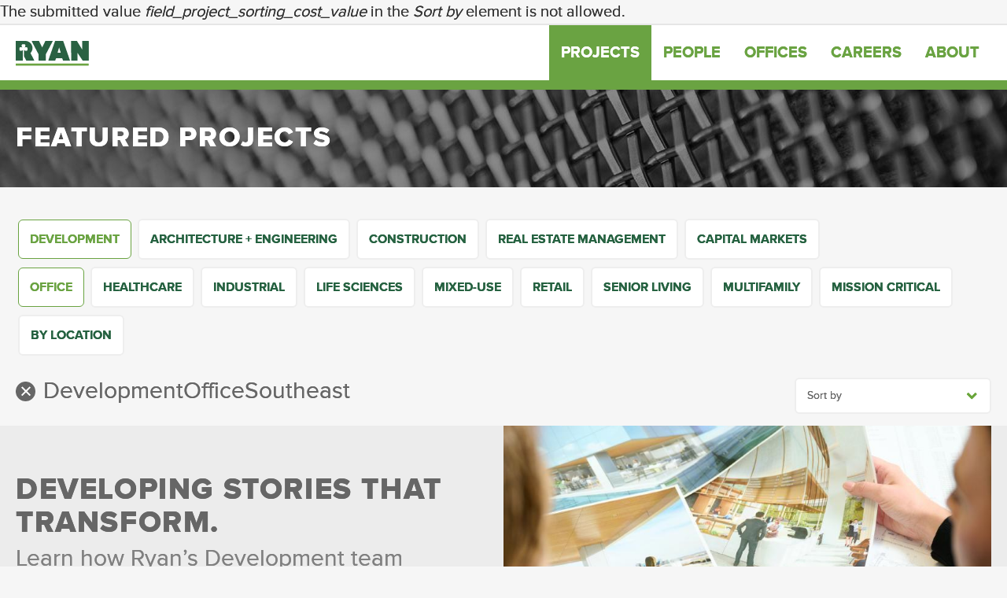

--- FILE ---
content_type: text/html; charset=UTF-8
request_url: https://www.ryancompanies.com/projects?sort_order=DESC&sort_by=field_project_sorting_cost_value&service=81&sector=17&region=90
body_size: 8287
content:



<!DOCTYPE html>
<html lang="en" dir="ltr" prefix="og: https://ogp.me/ns#">
  <head>
        <!-- Start cookieyes banner -->
    <script id="cookieyes" type="text/javascript" src="https://cdn-cookieyes.com/client_data/ca68b8a90dd9011ac042e524/script.js"></script>
    <!-- End cookieyes banner -->
        <meta name="google-site-verification" content="A21Ue3LFb2LCCNIW8JvSU1Q5-dAcvloXetAzxKIp02Y" />
    <meta charset="utf-8" />
<style id="gutenberg-palette">:root .has-dark-green-color{color:#27613F}:root .has-dark-green-background-color{background-color:#27613F}:root .has-light-green-color{color:#669C32}:root .has-light-green-background-color{background-color:#669C32}:root .has-concrete-color{color:#D1D2D4}:root .has-concrete-background-color{background-color:#D1D2D4}:root .has-steel-color{color:#808285}:root .has-steel-background-color{background-color:#808285}:root .has-iron-color{color:#4D4D4F}:root .has-iron-background-color{background-color:#4D4D4F}:root .has-glass-color{color:#B4E0E1}:root .has-glass-background-color{background-color:#B4E0E1}:root .has-clay-color{color:#C26D36}:root .has-clay-background-color{background-color:#C26D36}:root .has-tile-color{color:#EDAE43}:root .has-tile-background-color{background-color:#EDAE43}:root .has-wood-color{color:#D9C6A2}:root .has-wood-background-color{background-color:#D9C6A2}:root .has-white-color{color:#FFFFFF}:root .has-white-background-color{background-color:#FFFFFF}</style>
<meta name="description" content="From commercial real estate project conception to completion and beyond, we put our hearts into creating spaces that bring your story to life." />
<link rel="canonical" href="https://www.ryancompanies.com/projects" />
<meta property="og:site_name" content="Ryan Companies" />
<meta property="og:type" content="website" />
<meta property="og:url" content="https://www.ryancompanies.com/projects" />
<meta property="og:title" content="Projects | Ryan Companies" />
<meta property="og:description" content="From commercial real estate project conception to completion and beyond, we put our hearts into creating spaces that bring your story to life." />
<meta property="og:image" content="https://www.ryancompanies.com/themes/custom/ryan/images/ryan_logo.jpg" />
<meta property="og:image:type" content="image/jpeg" />
<meta property="og:image:width" content="1528" />
<meta property="og:image:height" content="800" />
<meta property="og:image:alt" content="Ryan Companies" />
<meta name="twitter:card" content="summary_large_image" />
<meta name="twitter:title" content="Ryan Companies" />
<meta name="twitter:description" content="From commercial real estate project conception to completion and beyond, we put our hearts into creating spaces that bring your story to life." />
<meta name="twitter:site" content="@RYANCOMPANIES" />
<meta name="twitter:site:id" content="25556247" />
<meta name="twitter:image:alt" content="Ryan Companies" />
<meta name="twitter:image" content="https://www.ryancompanies.com/themes/custom/ryan/images/ryan_logo.jpg" />
<meta name="Generator" content="Drupal 10 (https://www.drupal.org)" />
<meta name="MobileOptimized" content="width" />
<meta name="HandheldFriendly" content="true" />
<meta name="viewport" content="width=device-width, initial-scale=1.0" />
<meta name="robots" content="noindex" />
<link rel="icon" href="/themes/custom/ryan/favicon.ico" type="image/vnd.microsoft.icon" />

    <title>Projects | Ryan Companies</title>
    <link rel="apple-touch-icon" sizes="180x180" href="/themes/custom/ryan/images/apple-icon-precomposed.png">
    <style>.async-hide { opacity: 0 !important} </style>
    <script>(function(a,s,y,n,c,h,i,d,e){s.className+=' '+y;h.start=1*new Date;
h.end=i=function(){s.className=s.className.replace(RegExp(' ?'+y),'')};
(a[n]=a[n]||[]).hide=h;setTimeout(function(){i();h.end=null},c);h.timeout=c;
})(window,document.documentElement,'async-hide','dataLayer',4000,
{'GTM-5GL6BJ4':true});</script>
    <link rel="stylesheet" media="all" href="/sites/default/files/css/css_jVUCoRB7EgNvU29R109LW0QYya5W1lRbJdtkHVDp_EI.css?delta=0&amp;language=en&amp;theme=ryan&amp;include=eJwliFEOwyAMxS7EmiNVoTwQUyCIwAa3X7X-WLY9xkA_sZoawhmz3GmUUNFZ3KWi3euigMhTxj06KPTZWA5-83J9cyWP-EgS9SwvG1tyTc8r3JxtGyjk2eA-GV-jP4-iYQp-oSIzoQ" />
<link rel="stylesheet" media="all" href="/sites/default/files/css/css_YZqp3GPpJUx726sutOFrPNIbYhkzqtSeuX-qtVKSXLM.css?delta=1&amp;language=en&amp;theme=ryan&amp;include=eJwliFEOwyAMxS7EmiNVoTwQUyCIwAa3X7X-WLY9xkA_sZoawhmz3GmUUNFZ3KWi3euigMhTxj06KPTZWA5-83J9cyWP-EgS9SwvG1tyTc8r3JxtGyjk2eA-GV-jP4-iYQp-oSIzoQ" />

    <script type="application/json" data-drupal-selector="drupal-settings-json">{"path":{"baseUrl":"\/","pathPrefix":"","currentPath":"projects","currentPathIsAdmin":false,"isFront":false,"currentLanguage":"en","currentQuery":{"region":"90","sector":"17","service":"81","sort_by":"field_project_sorting_cost_value","sort_order":"DESC"}},"pluralDelimiter":"\u0003","suppressDeprecationErrors":true,"gtag":{"tagId":"","consentMode":false,"otherIds":[],"events":[],"additionalConfigInfo":[]},"ajaxPageState":{"libraries":"[base64]","theme":"ryan","theme_token":null},"ajaxTrustedUrl":{"\/projects":true},"gtm":{"tagId":null,"settings":{"data_layer":"dataLayer","include_classes":false,"allowlist_classes":"","blocklist_classes":"","include_environment":false,"environment_id":"","environment_token":""},"tagIds":["GTM-5GL6BJ4"]},"colorbox":{"opacity":"0.85","current":"{current} of {total}","previous":"\u00ab Prev","next":"Next \u00bb","close":"Close","maxWidth":"98%","maxHeight":"98%","fixed":true,"mobiledetect":true,"mobiledevicewidth":"480px"},"views":{"ajax_path":"\/views\/ajax","ajaxViews":{"views_dom_id:b9e6ed76f74b871d7a889c5f39319c44485d8bcd6080103161349ac4c7835a94":{"view_name":"projects","view_display_id":"page_1","view_args":"","view_path":"\/projects","view_base_path":"projects","view_dom_id":"b9e6ed76f74b871d7a889c5f39319c44485d8bcd6080103161349ac4c7835a94","pager_element":0}}},"user":{"uid":0,"permissionsHash":"0571d67f617f912769675e3eaebdbad45294ee322a8df7d7cf4c0b7fb9b79c1d"}}</script>
<script src="/core/assets/vendor/modernizr/modernizr.min.js?v=3.11.7"></script>
<script src="/sites/default/files/js/js_h7Ezv1XGhXTf2Vpch7BwdYK2MTGIgHMljpy35yrRoIk.js?scope=header&amp;delta=1&amp;language=en&amp;theme=ryan&amp;include=eJxtjdEOwyAIRX9I5ycRbNGwUTFit-7vZ9p0yZq9EM65hBupd2pAW1WjGRLLQAuZCjUUF__HwuVhsBoB3nFzk4q2qFuYKeEq_SuAyzilcGGXVbMQdMwhj3Hl2_71Ry6uvbGESOlYsmhE8TY1rt0Ot2B1T6aXjZrEhTvByFUk7Naf1h_2AwjXYtQ"></script>
<script src="/modules/contrib/google_tag/js/gtag.js?t0kz2y"></script>
<script src="/modules/contrib/google_tag/js/gtm.js?t0kz2y"></script>

  </head>
  <body>
    <a href="#main-content" class="visually-hidden focusable">
      Skip to main content
    </a>
    <noscript><iframe src="https://www.googletagmanager.com/ns.html?id=GTM-5GL6BJ4"
                  height="0" width="0" style="display:none;visibility:hidden"></iframe></noscript>

      <div class="dialog-off-canvas-main-canvas" data-off-canvas-main-canvas>
    
<div class="layout-container">
<div class="admin-bar">

    <div class="messages">
          <div>
    <div data-drupal-messages-fallback class="hidden"></div>  <div role="contentinfo" class="error" aria-label="Error message">
          <div role="alert">
                  <h2 class="visually-hidden">Error message</h2>
                    The submitted value <em class="placeholder">field_project_sorting_cost_value</em> in the <em class="placeholder">Sort by</em> element is not allowed.
                </div>
      </div>


  </div>

    </div>

    <div class="tabs">
        
    </div>

</div>
<div class="title-bar-container" data-sticky-container>
    <div class="title-bar" data-sticky data-options="anchor: page; marginTop: 0; stickyOn: small; checkEvery:50;" style="width:100%">
        <div class="row">
            <div class="large-12 column">
                <div class="title-bar-left">
                      <div>
    <div id="block-ryan-branding">
  
    
        <a href="/" rel="home">
      <img src="/themes/custom/ryan/logo.svg" alt="Home" fetchpriority="high" />
    </a>
      
</div>

  </div>

                </div>

                <div class="title-bar-right">
                    <div class="main-menu-toggle hide-for-medium" data-responsive-toggle="main-menu" data-hide-for="medium">
                        <button class="menu-icon" type="button" data-toggle><label class="menu-title">MENU</label><span class="menu-icon-toggle"><span class="icon-menu"></span</span></button>
                    </div>
                    <!--googleoff: index-->
                    <div class="main-menu" id="main-menu" data-expanded-height="325px">
                          <div>
    <nav role="navigation" aria-labelledby="block-ryan-main-menu-menu" id="block-ryan-main-menu">
            
  <h2 class="visually-hidden" id="block-ryan-main-menu-menu">Main navigation</h2>
  

        
              <ul class="menu">
              <li class="main-nav-item">
        <a href="/projects" title="Featured Ryan Companies&#039; projects" data-drupal-link-system-path="projects">Projects</a>
              </li>
          <li class="main-nav-item">
        <a href="/people" title="Featured Ryan Companies&#039; employees" data-drupal-link-system-path="people">People</a>
              </li>
          <li class="main-nav-item">
        <a href="/offices" data-drupal-link-system-path="offices">Offices</a>
              </li>
          <li class="main-nav-item">
        <a href="/careers">Careers</a>
              </li>
          <li class="main-nav-item">
        <a href="/about" data-drupal-link-system-path="node/5">About</a>
              </li>
        </ul>
  


  </nav>

  </div>

                    </div>
                    <!--googleon: index-->
                </div>
            </div>
        </div>
    </div>
</div>








  <main role="main" class="main">
    <a id="main-content" tabindex="-1"></a>
    <div class="layout-content">

                                <div class="internal banner image-bg-fs " style="background-image: url('/themes/custom/ryan/images/banner_projects.jpg');">
  <div class="row">
    <div class="large-12 column">
      <div class="banner-headline-bg">
                  <h1>Featured Projects</h1>
              </div>
    </div>
  </div>
</div>

      </div>
      <div class="js-progress-wrapper">
              <div>
    <div id="block-ryan-content">
  
    
      <div class="views-element-container">


        <div class="js-view-dom-id-b9e6ed76f74b871d7a889c5f39319c44485d8bcd6080103161349ac4c7835a94">

      <div class="row">
        <div class="small-12 column relative">
          
          
          

            <div class="page-project">



          
            <div class="relative">
                <div class="filter-by">
                    <a data-toggle="filter-list" class="filter-list-title show-for-small-only">Filter by</a>
                    <div class="show-for-sr" id="filter-list" data-toggler=".show-for-sr">
                        <form class="views-exposed-form bef-exposed-form" data-drupal-selector="views-exposed-form-projects-page-1" action="/projects" method="get" id="views-exposed-form-projects-page-1" accept-charset="UTF-8">
  <div class="js-form-item form-item form-type-select js-form-type-select form-item-service js-form-item-service">
      <label for="edit-service">Filter by:</label>
        
<div data-drupal-selector="edit-service" id="edit-service" name="service" class="form-select bef-links">
                  
                    
              
    <a href="https://www.ryancompanies.com/projects?service=All" class="bef-link" data-bef-key="service" data-bef-id="All" data-bef-title="--any--">- Any -</a>
                  
                                                                    
              
    <a href="https://www.ryancompanies.com/projects?sort_order=DESC&amp;sort_by=field_project_sorting_cost_value&amp;sector=17&amp;region=90" class="bef-link bef-link-active" data-bef-key="region" data-bef-id="90" data-bef-title="development">Development</a>
                  
                    
              
    <a href="https://www.ryancompanies.com/projects?service=82" class="bef-link" data-bef-key="service" data-bef-id="82" data-bef-title="architecture-+-engineering">Architecture + Engineering</a>
                  
                    
              
    <a href="https://www.ryancompanies.com/projects?service=83" class="bef-link" data-bef-key="service" data-bef-id="83" data-bef-title="construction">Construction</a>
                  
                    
              
    <a href="https://www.ryancompanies.com/projects?service=84" class="bef-link" data-bef-key="service" data-bef-id="84" data-bef-title="real-estate-management">Real Estate Management</a>
                  
                    
              
    <a href="https://www.ryancompanies.com/projects?service=85" class="bef-link" data-bef-key="service" data-bef-id="85" data-bef-title="capital-markets">Capital Markets</a>
  </div>

        </div>
<div class="js-form-item form-item form-type-select js-form-type-select form-item-sector js-form-item-sector">
      
        
<div data-drupal-selector="edit-sector" id="edit-sector" name="sector" class="form-select bef-links">
                  
                    
              
    <a href="https://www.ryancompanies.com/projects?sector=All" class="bef-link" data-bef-key="sector" data-bef-id="All" data-bef-title="--any--">- Any -</a>
                  
                                                                    
              
    <a href="https://www.ryancompanies.com/projects?sort_order=DESC&amp;sort_by=field_project_sorting_cost_value&amp;service=81&amp;region=90" class="bef-link bef-link-active" data-bef-key="region" data-bef-id="90" data-bef-title="office">Office</a>
                  
                    
              
    <a href="https://www.ryancompanies.com/projects?sector=18" class="bef-link" data-bef-key="sector" data-bef-id="18" data-bef-title="healthcare">Healthcare</a>
                  
                    
              
    <a href="https://www.ryancompanies.com/projects?sector=19" class="bef-link" data-bef-key="sector" data-bef-id="19" data-bef-title="industrial">Industrial</a>
                  
                    
              
    <a href="https://www.ryancompanies.com/projects?sector=162" class="bef-link" data-bef-key="sector" data-bef-id="162" data-bef-title="life-sciences">Life Sciences</a>
                  
                    
              
    <a href="https://www.ryancompanies.com/projects?sector=20" class="bef-link" data-bef-key="sector" data-bef-id="20" data-bef-title="mixed-use">Mixed-Use</a>
                  
                    
              
    <a href="https://www.ryancompanies.com/projects?sector=21" class="bef-link" data-bef-key="sector" data-bef-id="21" data-bef-title="retail">Retail</a>
                  
                    
              
    <a href="https://www.ryancompanies.com/projects?sector=22" class="bef-link" data-bef-key="sector" data-bef-id="22" data-bef-title="senior-living">Senior Living</a>
                  
                    
              
    <a href="https://www.ryancompanies.com/projects?sector=24" class="bef-link" data-bef-key="sector" data-bef-id="24" data-bef-title="multifamily">Multifamily</a>
                  
                    
              
    <a href="https://www.ryancompanies.com/projects?sector=165" class="bef-link" data-bef-key="sector" data-bef-id="165" data-bef-title="mission-critical">Mission Critical</a>
  </div>

        </div>
<div class="js-form-item form-item form-type-select js-form-type-select form-item-region js-form-item-region">
      
        
<div data-drupal-selector="edit-region" id="edit-region" name="region" class="form-select bef-links">
                  
                    
              
    <a href="https://www.ryancompanies.com/projects?region=All" class="bef-link" data-bef-key="region" data-bef-id="All" data-bef-title="--any--">- Any -</a>
                  
                    
              
    <a href="https://www.ryancompanies.com/projects?region=86" class="bef-link" data-bef-key="region" data-bef-id="86" data-bef-title="northwest">Northwest</a>
                  
                    
              
    <a href="https://www.ryancompanies.com/projects?region=163" class="bef-link" data-bef-key="region" data-bef-id="163" data-bef-title="rocky-mountain">Rocky Mountain</a>
                  
                    
              
    <a href="https://www.ryancompanies.com/projects?region=87" class="bef-link" data-bef-key="region" data-bef-id="87" data-bef-title="north">North</a>
                  
                    
              
    <a href="https://www.ryancompanies.com/projects?region=89" class="bef-link" data-bef-key="region" data-bef-id="89" data-bef-title="midwest">Midwest</a>
                  
                    
              
    <a href="https://www.ryancompanies.com/projects?region=88" class="bef-link" data-bef-key="region" data-bef-id="88" data-bef-title="great-lakes">Great Lakes</a>
                  
                    
              
    <a href="https://www.ryancompanies.com/projects?region=93" class="bef-link" data-bef-key="region" data-bef-id="93" data-bef-title="west">West</a>
                  
                    
              
    <a href="https://www.ryancompanies.com/projects?region=92" class="bef-link" data-bef-key="region" data-bef-id="92" data-bef-title="southwest">Southwest</a>
                  
                    
              
    <a href="https://www.ryancompanies.com/projects?region=91" class="bef-link" data-bef-key="region" data-bef-id="91" data-bef-title="south-central">South Central</a>
                  
                                                                    
              
    <a href="https://www.ryancompanies.com/projects?sort_order=DESC&amp;sort_by=field_project_sorting_cost_value&amp;service=81&amp;sector=17" class="bef-link bef-link-active" data-bef-key="sector" data-bef-id="17" data-bef-title="southeast">Southeast</a>
  </div>

        </div>
<div class="js-form-item form-item form-type-select js-form-type-select form-item-sort-by js-form-item-sort-by">
      <label for="edit-sort-by">Sort by</label>
        
<div class="bef-links-use-ajax form-select error bef-links" data-drupal-selector="edit-sort-by" id="edit-sort-by" name="sort_by" aria-invalid="true">
                  
                    
              
    <a href="https://www.ryancompanies.com/projects?sort_by=field_project_default_sort_order_value" class="bef-link" data-bef-key="sort_by" data-bef-id="field_project_default_sort_order_value" data-bef-title="default-sort-order">Default sort order</a>
                  
                    
              
    <a href="https://www.ryancompanies.com/projects?sort_by=field_project_sorting_size_value" class="bef-link" data-bef-key="sort_by" data-bef-id="field_project_sorting_size_value" data-bef-title="size-(sq-ft)---">Size (sq ft) - </a>
                  
                    
              
    <a href="https://www.ryancompanies.com/projects?sort_by=field_project_completion_date_value" class="bef-link" data-bef-key="sort_by" data-bef-id="field_project_completion_date_value" data-bef-title="completion-date">Completion Date</a>
  </div>

        </div>
<div class="js-form-item form-item form-type-select js-form-type-select form-item-sort-order js-form-item-sort-order">
      <label for="edit-sort-order">Order</label>
        
<div class="bef-links-use-ajax form-select bef-links" data-drupal-selector="edit-sort-order" id="edit-sort-order" name="sort_order">
                  
                    
              
    <a href="https://www.ryancompanies.com/projects?sort_order=ASC" class="bef-link" data-bef-key="sort_order" data-bef-id="ASC" data-bef-title="low-to-high">Low to High</a>
                  
                                                                    
              
    <a href="https://www.ryancompanies.com/projects?sort_by=field_project_sorting_cost_value&amp;service=81&amp;sector=17&amp;region=90" class="bef-link bef-link-active" data-bef-key="region" data-bef-id="90" data-bef-title="high-to-low">High to Low</a>
  </div>

        </div>
<div data-drupal-selector="edit-actions" class="form-actions js-form-wrapper form-wrapper" id="edit-actions"><input data-drupal-selector="edit-submit-projects" type="submit" id="edit-submit-projects" value="Apply" class="button js-form-submit form-submit" />
</div>


</form>

                    </div>
                </div>
                <div class='sort_by_container'>
                    <div id="sortby" class='sort_by_button' data-open='false'>Sort by</div>
                    <ul id="bef-sort-override" class="sort_by project_sort">
                        <li id="sortitem" class="sort_by_item">
                            <a href="?sort_order=DESC&sort_by=field_project_completion_date_value">Recently Completed</a>
                        </li>
                        <li class="sort_by_item">
                            <a href="?sort_order=DESC&sort_by=field_project_sorting_size_value">Size (Sq Ft) - High to Low</a>
                        </li>
                        <li class="sort_by_item">
                            <a href="?sort_order=ASC&sort_by=field_project_sorting_size_value">Size (Sq Ft) - Low to High</a>
                        </li>
                    </ul>
                </div>
            </div>
                      <div id="bef-active-filter-title"><h3>All Projects</h3></div><a href="/projects" id="bef-clear-filters" class="bef-clear-filters"><span class="icon-close"></span></a>
          
          
          
          

        </div>
      </div>
      </div>


              <div class="last-view">
                        <div class="views-element-container">


        <div class="js-view-dom-id-4f8cb4dc091dcf015952969a7081d4136516bbc0602ebdba206aac2d11a36723">
      
      
      

      
      
      

      


<div class="cta cta-main last">
    <div class="row" data-equalizer data-equalize-on="medium">
        <div class="medium-6 column">
            <div class="cta-text" data-equalizer-watch>
                <div class="cta-headline">
                    <h2>Developing stories that transform.</h2>

                                            <h3>Learn how Ryan’s Development team shapes the community story.</h3>
                                    </div>
                <div class="cta-body">
                    <p></p>
                </div>
                <span class="cta-links button-wrap">
                     <a href="/development" hreflang="en">More About Development</a>
                </span>
                <div class="cta-footer">
                   
                </div>
            </div>
        </div>
        <div class="medium-6 column">
            <div class="cta-image" data-equalizer-watch>
                  <img loading="lazy" src="/sites/default/files/styles/cta_image_style/public/2024-09/Lifestyle_Ryan-Office_South-Central-Region_Dallas-Office_38_Small.jpg.jpeg?itok=5Afjj9lz" width="800" height="800" alt="Ryan People at Work" />



                <div class="cta-quote">
                    
                </div>
            </div>
                    </div>
    </div>
</div>


      
      

      
      

      
      
    </div>

</div>

                    </div>

      
      

      
      
    </div>

</div>

  </div>

  </div>

            <div id="js-progress-overlay" class="js-progress-overlay"><div class="js-progress"></div></div>
      </div>
    </div>

        <div class="map-modal">
      <a id='map-modal-trigger' data-open="map-modal">By Location</a>
      <div class="reveal large fast" id="map-modal" data-reveal data-animation-in="fade-in" data-animation-out="fade-out" data-hide-delay="500">
          <div class="reveal-title"><h2>By Location</h2></div>
          
<div class="map-container">

    <!-- Map html - add the below to your page -->
    <div class="lg-map-wrapper" data-map="themes/custom/ryan/components/map/js/usa.js">
        <div id="lg-map"></div>
        <div class="lg-map-text"></div>
    </div>
    <!-- End Map html -->

</div>

          <button class="close-button" data-close aria-label="Close modal" type="button">
              <span aria-hidden="true">&times;</span>
          </button>
      </div>
    </div>

      

  </main>

    <footer role="contentinfo" class="footer inverse">
        <!--googleoff: index-->
          <div>
        <div id="block-footercontactinfo">

      
            
              <div class="footer-cols">
          <div class="row">
            <div class="medium-12 large-3 columns column-space">

              <div class="footer-badge">
                
            <div class="field field--name-field-badge-image field--type-image field--label-hidden">  <img loading="lazy" src="/sites/default/files/2016-06/ryan_badge_2x.png" width="106" height="106" alt="Ryan Badge" />

</div>
      
              </div>

              <div class="footer-contact">
                
            <div class="field field--name-field-footer-contact-info field--type-text-long field--label-hidden"><p>Ryan Companies US, Inc.<br>
Corporate Headquarters<br>
533 South Third Street, Suite 100<br>
Minneapolis, MN 55415<br>
<a href="tel:612-492-4000">612-492-4000</a><br>
<a href="mailto:contact@ryancompanies.com">contact@ryancompanies.com</a><br>
<br>
<a href="/offices">See National Offices</a></p></div>
      
              </div>

              <div class="footer-social">
                
      <div class="field field--name-field-footer-social-links field--type-link field--label-hidden">
              <div><a href="https://www.facebook.com/ryancompanies/">Facebook</a></div>
              <div><a href="https://www.instagram.com/ryancompanies/">Instagram</a></div>
              <div><a href="https://www.twitter.com/RYANCOMPANIES">Twitter</a></div>
              <div><a href="https://www.linkedin.com/company/ryan-companies-us-inc-?trk=company_logo">LinkedIn</a></div>
          </div>
  
              </div>

            </div>
            <div class="medium-12 large-2 columns column-space">

              <h4>
                
            <div class="field field--name-field-footer-column-2-label field--type-string field--label-hidden">Company</div>
      
              </h4>

              <nav class="footer-links">
                
      <div class="field field--name-field-footer-menu-link-1 field--type-link field--label-hidden">
              <div><a href="/">Home</a></div>
              <div><a href="/projects">Projects</a></div>
              <div><a href="/people">People</a></div>
              <div><a href="/offices">Offices</a></div>
              <div><a href="/about">About</a></div>
              <div><a href="/news">Latest</a></div>
          </div>
  
              </nav>

            </div>
            <div class="medium-12 large-4 columns column-space">

              <h4>
                
            <div class="field field--name-field-footer-column-3-label field--type-string field--label-hidden">What We Do</div>
      
              </h4>
            <div class="row">
            <div class="medium-12 large-7 columns">
              <nav class="footer-links">
                
      <div class="field field--name-field-footer-menu-link-2 field--type-link field--label-hidden">
              <div><a href="/construction">Construction</a></div>
              <div><a href="/architecture-engineering">Architecture + Engineering</a></div>
              <div><a href="/development">Development</a></div>
              <div><a href="/real-estate-management">Real Estate Management</a></div>
              <div><a href="/capital-markets">Capital Markets</a></div>
          </div>
  
              </nav>
            </div>
            <div class="medium-12 large-5 columns">
              <nav class="footer-links">
                
      <div class="field field--name-field-footer-menu-link-3 field--type-link field--label-hidden">
              <div><a href="/healthcare">Healthcare</a></div>
              <div><a href="/industrial">Industrial</a></div>
              <div><a href="/life-sciences">Life Sciences</a></div>
              <div><a href="/mission-critical">Mission Critical</a></div>
              <div><a href="/mixed-use">Mixed-Use</a></div>
              <div><a href="/multifamily">Multifamily</a></div>
              <div><a href="/office">Office</a></div>
              <div><a href="/retail">Retail</a></div>
              <div><a href="/senior-living">Senior Living</a></div>
          </div>
  
              </nav>
            </div>
          </div>

            </div>
            <div class="medium-12 large-3 columns column-space">

              <h4>
                
            <div class="field field--name-field-footer-column-4-label field--type-string field--label-hidden">Careers</div>
      
              </h4>

              <div class="footer-careers">
                
            <div class="field field--name-field-footer-careers-info field--type-text-long field--label-hidden"><p>Interested in working at Ryan? <a href="/careers">Learn about career opportunities.</a></p></div>
      
              </div>

              <h4>
                
            <div class="field field--name-field-footer-header-5-label field--type-string field--label-hidden">Related</div>
      
              </h4>

              <div class="footer-careers">
                
            <div class="field field--name-field-footer-related-info field--type-text-long field--label-hidden"><p><a href="/service" target="_blank">Building Services Center</a><br><a href="http://investors.ryancompanies.com/" target="_blank">Ryan Investor Portal</a></p></div>
      
              </div>

            </div>
          </div>
          <div class="row column">
            <div class= "footer-legal-content">
              <div class="footer-legal-disclaimer">
                &copy;2025
            <div class="field field--name-field-footer-legal field--type-text-long field--label-hidden"><p>Ryan Companies US, Inc. All rights reserved. &nbsp;| &nbsp;<a href="/legal">Legal &amp; Privacy</a></p></div>
      
              </div>
              <div class="footer-legal-services-link">
                
              </div>
            </div>
          </div>
        </div>
          </div>

  </div>

        <!--googleon: index-->
    </footer>


<script type="text/javascript"> /*<![CDATA[*/ (function() { var sz = document.createElement('script'); sz.type = 'text/javascript'; sz.async = true; sz.src = '//ssl.siteimprove.com/js/siteanalyze_6037467.js'; var s = document.getElementsByTagName('script')[0]; s.parentNode.insertBefore(sz, s); })(); /*]]>*/ </script>



</div>






  </div>

    
    <script src="/sites/default/files/js/js_QlLrHnoEU8crnHHXINiw0_WUVwJFbM1y1Rba_iu1qHg.js?scope=footer&amp;delta=0&amp;language=en&amp;theme=ryan&amp;include=eJxtjdEOwyAIRX9I5ycRbNGwUTFit-7vZ9p0yZq9EM65hBupd2pAW1WjGRLLQAuZCjUUF__HwuVhsBoB3nFzk4q2qFuYKeEq_SuAyzilcGGXVbMQdMwhj3Hl2_71Ry6uvbGESOlYsmhE8TY1rt0Ot2B1T6aXjZrEhTvByFUk7Naf1h_2AwjXYtQ"></script>

  </body>
</html>


--- FILE ---
content_type: text/css
request_url: https://www.ryancompanies.com/sites/default/files/css/css_YZqp3GPpJUx726sutOFrPNIbYhkzqtSeuX-qtVKSXLM.css?delta=1&language=en&theme=ryan&include=eJwliFEOwyAMxS7EmiNVoTwQUyCIwAa3X7X-WLY9xkA_sZoawhmz3GmUUNFZ3KWi3euigMhTxj06KPTZWA5-83J9cyWP-EgS9SwvG1tyTc8r3JxtGyjk2eA-GV-jP4-iYQp-oSIzoQ
body_size: 31253
content:
/* @license GPL-2.0-or-later https://www.drupal.org/licensing/faq */
.bef-link[data-bef-title="--any--"]{display:none !important;}.bef-clear-filters,#edit-submit-people,#edit-submit-projects,#edit-reset,#edit-submit-offices,#edit-submit-news,.bef-exposed-form label,[data-drupal-selector="edit-sort-bef-combine"]{display:none;}.bef-exposed-form .form-item{margin-bottom:0;}.bef-exposed-form{max-width:100%;margin-bottom:20px;position:relative;}[action*="/offices"].bef-exposed-form{margin-bottom:0px;}.office-content #bef-active-filter-title{margin-top:20px;}.bef-link,#news-modal-trigger{display:inline-block;margin:0 0 9px 3px;text-decoration:none;height:100%;padding:12px 14px;font-size:1rem;font-family:"ProximanovaBold";background:#ffffff;border:2px solid #eeeeee;border-radius:6px;color:#266241;letter-spacing:0;text-transform:uppercase;}#map-modal-trigger,#office-modal-trigger{text-decoration:none;padding:12px 14px;font-size:1rem;font-family:"ProximanovaBold";height:100%;margin:0 5px 8px 3px;display:inline-block;background:#ffffff;border:2px solid #eeeeee;border-radius:6px;color:#266241;letter-spacing:0;text-transform:uppercase;}.bef-link-active{border:1px #6aa342 solid;background-color:#fff;color:#6aa342;}[id^="edit-position"]{display:inline-block;}#news-modal-trigger{background-color:#ececec;color:#777;}.hidden-values{display:none;}.sort_by_button,.filter-list-title{padding:12px 14px;display:inline-block;text-decoration:none;background:#ffffff;border:2px solid #eeeeee;border-radius:6px;letter-spacing:0;line-height:18px;font-size:14px;color:#666666;width:100%;text-align:left;margin:0;}.sort_by_button{min-width:250px;position:relative;}.sort_by_button:after{font-family:"ryan-icomoon";content:"\f078";position:absolute;width:10px;height:10px;right:20px;top:50%;margin-top:-10px;color:#69a53a;}.filter_by_button:after{font-family:"ryan-icomoon";content:"\f078";position:absolute;width:10px;height:10px;right:20px;top:13px;color:#69a53a;}.sort_by_button[data-open="true"]:after,.filter_by_button[data-show="true"]:after{content:"\f077";}.sort_by{margin:0;background-color:#fff;}.sort_by_button[data-open*="true"]{border-bottom-right-radius:0;border-bottom-left-radius:0;}.sort_by_button:focus{outline:none;background-color:#cfcfcf;color:#416145;}.sort_by_button:hover{color:#416145;cursor:pointer;}.sort_by_container{position:absolute;right:0;text-align:right;}.sort_by{z-index:2;position:relative;display:none;width:250px;text-align:left;box-shadow:0px 3px 3px -3px rgba(0,0,0,0.7);overflow:hidden;border:2px solid #eeeeee;border-top:none;border-radius:5px;border-top-right-radius:0;}.sort_by_item,.filter-item{list-style:none;clear:both;}.sort_by_item a,.filter-item a{display:block;padding:10px 20px;color:#808080;text-decoration:none;font-size:16px;font-family:"ProximaNovaBold","Helvetica Neue","Helvetica",Helvetica,Arial,sans-serif;}.sort_by_item .sort_active{background-color:#808080;color:#dfdfdf;}.sort_open{display:block !important;}.sort-active-color{color:rgba(106,163,66,1) !important;}@media screen and (max-width:1024px){.sort_open{width:100%;position:absolute;}}.sort_by_button:hover,.filter-list-title:hover{background-color:#ececec;transition:all 250ms;}#bef-active-filter-title{margin-bottom:20px;display:inline-block;}#bef-active-filter-title h3{text-transform:capitalize;font-family:"ProximaNovaRegular";font-size:30px;display:inline-block;padding:0;vertical-align:middle;}#bef-active-filter-title h3.bef-clear-filters-active{padding-left:35px;}.bef-clear-filters{font-family:"ryan-icomoon";text-decoration:none;background-color:#666;color:#fff;font-size:20px;padding:2px;border-radius:50%;margin-right:10px;display:inline-block;width:25px;height:25px;line-height:20px;text-align:center;vertical-align:middle;position:absolute;margin-top:5px;display:none;}.bef-clear-filters:hover,.bef-link:hover,#map-modal-trigger:hover,summary:hover,#map-modal-trigger:hover,#office-modal-trigger:hover{opacity:0.7;transition:all 250ms;}.bef-clear-filters:hover,.bef-clear-filters:focus{color:#fff;transition:all 250ms;}#edit-region{display:none;}.reveal #edit-region{display:block;}.js-form-item-sort-by,.js-form-item-sort-order{display:none;}.page-people #edit-sector,.page-people #edit-service,.page-people .form-item-position{}.form-item-search{width:300px;position:absolute;bottom:-78px;top:initial;right:260px;}#edit-search{width:100%;position:relative;height:50px;display:inline;background:#ffffff;border:2px solid #eeeeee;border-radius:6px;font-size:14px;color:#666666;letter-spacing:0;line-height:18px;}.search-submit{position:absolute;right:0;top:0;border:none;background-color:transparent;font-family:ryan-icomoon !important;padding:4px 10px;width:40px;height:50px;color:#69a53a;}.filter-container{position:absolute;display:none;z-index:2;}.project-filters{right:110px;text-align:right;}.project-filters a{text-align:left;}.office-filters{right:20px;text-align:right;margin-top:-15px;}.office-filters a{text-align:left;}.office-filters .filter-list{width:200px;}.project-filters .filter-list,.office-filters .filter-list{border-radius:5px;border-top-right-radius:0;}.news-filters{display:block !important;right:20px;text-align:right;margin-top:-10px;}.news-filters a{text-align:left;}.filter-list{margin:0;box-shadow:0px 3px 3px -3px rgba(0,0,0,0.7);border-radius:5px;overflow:hidden;border-top-left-radius:0;position:relative;display:none;}.filter-list-open{display:block;}.filter-list-title[data-open="true"]{border-bottom-right-radius:0;border-bottom-left-radius:0;}.sort_by_item a:hover,.filter-item a:hover{background-color:#ececec;opacity:1;transition:all 250ms;}.relative{position:relative;}.page-people .sort_by_container{margin-top:20px;}details{display:none;}.form-item-search label{display:none;}.sort_by_item:hover > .sort_active{background-color:#5d5d5d;opacity:1;}@media screen and (max-width:40em){.filter-by:after{font-family:"ryan-icomoon";content:"\f078";position:absolute;width:10px;height:10px;right:20px;top:50%;margin-top:-10px;color:#69a53a;}}@media screen and (max-width:64.063em){.form-item-search{width:100%;position:relative;top:0;left:0;right:0;}}@media screen and (max-width:40em){[id^="edit-position"]{display:block;}.page-people #edit-sector,.page-people #edit-service,.page-people .form-item-position{padding:0px;}.form-item-search{text-align:right;width:100%;position:absolute;display:inline;border-bottom:1px solid #999;background-color:#dfdfdf;z-index:0;padding:10px;}.search-submit{top:auto;right:8px;}.page-people #edit-service{margin-top:60px;}#edit-search{width:100%;margin-bottom:0;}#edit-bef-sort-options{margin-top:0;}.filter-container{display:block;}.bef-exposed-form{margin-bottom:0px;}#bef-active-filter-title{margin-top:40px;margin-bottom:40px;}.sort_by_container{position:relative;}.office-content #bef-active-filter-title,.page-people .sort_by_container{margin-top:0px;}.header-people{margin-bottom:15px !important;}#filter-list .bef-link,#map-modal-trigger,#office-modal-trigger{display:block;background-color:#fff;color:#808080;border:none;margin:0;border-radius:0;}#filter-list .bef-link-active{background-color:#808080;color:#ececec;}#filter-list .bef-link:hover,#map-modal-trigger:hover,#office-modal-trigger:hover{background-color:#ececec;opacity:1;}#filter-list .bef-link-active:hover,.sort_by_item:hover > .sort_active{background-color:#5d5d5d;opacity:1;}#filter-list{width:100%;right:0;position:absolute;z-index:1;border-radius:5px;border-top-right-radius:0;overflow:hidden;}.page-people #filter-list{border-radius:5px;border-top-right-radius:0;right:0;}.page-project .filter-by,.page-people .filter-by{position:absolute;right:90px;}.page-office .filter-by{position:relative;margin:0 0 40px;}.bef-exposed-form{right:0;}}@media screen and (min-width:40em){.page-people #filter-list,.page-project #filter-list,.page-office #filter-list,.page-news #filter-list{position:relative !important;height:auto;width:auto;overflow:visible;clip:auto;}}@media screen and (max-width:380px){.page-people #filter-list{right:-70px;}}
html{font-family:sans-serif;-ms-text-size-adjust:100%;-webkit-text-size-adjust:100%;}body{margin:0;}article,aside,details,figcaption,figure,footer,header,hgroup,main,menu,nav,section,summary{display:block;}audio,canvas,progress,video{display:inline-block;vertical-align:baseline;}audio:not([controls]){display:none;height:0;}[hidden],template{display:none;}a{background-color:transparent;}a:active,a:hover{outline:0;}abbr[title]{border-bottom:1px dotted;}b,strong{font-weight:bold;}dfn{font-style:italic;}h1{font-size:2em;margin:0.67em 0;}mark{background:#ff0;color:#000;}small{font-size:80%;}sub,sup{font-size:75%;line-height:0;position:relative;vertical-align:baseline;}sup{top:-0.5em;}sub{bottom:-0.25em;}img{border:0;}svg:not(:root){overflow:hidden;}figure{margin:1em 40px;}hr{box-sizing:content-box;height:0;}pre{overflow:auto;}code,kbd,pre,samp{font-family:monospace,monospace;font-size:1em;}button,input,optgroup,select,textarea{color:inherit;font:inherit;margin:0;}button{overflow:visible;}button,select{text-transform:none;}button,html input[type="button"],input[type="reset"],input[type="submit"]{-webkit-appearance:button;cursor:pointer;}button[disabled],html input[disabled]{cursor:not-allowed;}button::-moz-focus-inner,input::-moz-focus-inner{border:0;padding:0;}input{line-height:normal;}input[type="checkbox"],input[type="radio"]{box-sizing:border-box;padding:0;}input[type="number"]::-webkit-inner-spin-button,input[type="number"]::-webkit-outer-spin-button{height:auto;}input[type="search"]{-webkit-appearance:textfield;box-sizing:content-box;}input[type="search"]::-webkit-search-cancel-button,input[type="search"]::-webkit-search-decoration{-webkit-appearance:none;}legend{border:0;padding:0;}textarea{overflow:auto;}optgroup{font-weight:bold;}table{border-collapse:collapse;border-spacing:0;}td,th{padding:0;}.foundation-mq{font-family:"small=0em&medium=40em&large=64em&xlarge=75em&xxlarge=90em";}html{font-size:100%;box-sizing:border-box;}*,*::before,*::after{box-sizing:inherit;}body{padding:0;margin:0;font-family:"Helvetica Neue",Helvetica,Roboto,Arial,sans-serif;font-weight:normal;line-height:1.5;color:#0a0a0a;background:#fefefe;-webkit-font-smoothing:antialiased;-moz-osx-font-smoothing:grayscale;}img{max-width:100%;height:auto;-ms-interpolation-mode:bicubic;display:inline-block;vertical-align:middle;}textarea{height:auto;min-height:50px;border-radius:3px;}select{width:100%;border-radius:3px;}#map_canvas img,#map_canvas embed,#map_canvas object,.map_canvas img,.map_canvas embed,.map_canvas object,.mqa-display img,.mqa-display embed,.mqa-display object{max-width:none !important;}button{-webkit-appearance:none;-moz-appearance:none;background:transparent;padding:0;border:0;border-radius:3px;line-height:1;}[data-whatinput='mouse'] button{outline:0;}.is-visible{display:block !important;}.is-hidden{display:none !important;}div,dl,dt,dd,ul,ol,li,h1,h2,h3,h4,h5,h6,pre,form,p,blockquote,th,td{margin:0;padding:0;}p{font-size:inherit;line-height:1.6;margin-bottom:1rem;text-rendering:optimizeLegibility;}em,i{font-style:italic;line-height:inherit;}strong,b{font-weight:bold;line-height:inherit;}small{font-size:80%;line-height:inherit;}h1,h2,h3,h4,h5,h6{font-family:"Helvetica Neue",Helvetica,Roboto,Arial,sans-serif;font-weight:normal;font-style:normal;color:inherit;text-rendering:optimizeLegibility;margin-top:0;margin-bottom:0.5rem;line-height:1.4;}h1 small,h2 small,h3 small,h4 small,h5 small,h6 small{color:#cacaca;line-height:0;}h1{font-size:1.5rem;}h2{font-size:1.25rem;}h3{font-size:1.1875rem;}h4{font-size:1.125rem;}h5{font-size:1.0625rem;}h6{font-size:1rem;}@media screen and (min-width:40em){h1{font-size:3rem;}h2{font-size:2.5rem;}h3{font-size:1.9375rem;}h4{font-size:1.5625rem;}h5{font-size:1.25rem;}h6{font-size:1rem;}}a{color:#2ba6cb;text-decoration:none;line-height:inherit;cursor:pointer;}a:hover,a:focus{color:#258faf;}a img{border:0;}hr{height:0;border-right:0;border-top:0;border-bottom:1px solid #cacaca;border-left:0;margin:1.25rem auto;clear:both;}ul,ol,dl{line-height:1.6;margin-bottom:1rem;list-style-position:outside;}li{font-size:inherit;}ul{list-style-type:disc;margin-left:1.25rem;}ol{margin-left:1.25rem;}ul ul,ol ul,ul ol,ol ol{margin-left:1.25rem;margin-bottom:0;}dl{margin-bottom:1rem;}dl dt{margin-bottom:0.3rem;font-weight:bold;}blockquote{margin:0 0 1rem;padding:0.5625rem 1.25rem 0 1.1875rem;border-left:1px solid #cacaca;}blockquote,blockquote p{line-height:1.6;color:#8a8a8a;}cite{display:block;font-size:0.8125rem;color:#8a8a8a;}cite:before{content:'\2014 \0020';}abbr{color:#0a0a0a;cursor:help;border-bottom:1px dotted #0a0a0a;}code{font-family:Consolas,"Liberation Mono",Courier,monospace;font-weight:normal;color:#0a0a0a;background-color:#e6e6e6;border:1px solid #cacaca;padding:0.125rem 0.3125rem 0.0625rem;}kbd{padding:0.125rem 0.25rem 0;margin:0;background-color:#e6e6e6;color:#0a0a0a;font-family:Consolas,"Liberation Mono",Courier,monospace;border-radius:3px;}.subheader{margin-top:0.2rem;margin-bottom:0.5rem;font-weight:normal;line-height:1.4;color:#8a8a8a;}.lead{font-size:125%;line-height:1.6;}.stat{font-size:2.5rem;line-height:1;}p + .stat{margin-top:-1rem;}.no-bullet{margin-left:0;list-style:none;}.text-left{text-align:left;}.text-right{text-align:right;}.text-center{text-align:center;}.text-justify{text-align:justify;}@media screen and (min-width:40em){.medium-text-left{text-align:left;}.medium-text-right{text-align:right;}.medium-text-center{text-align:center;}.medium-text-justify{text-align:justify;}}@media screen and (min-width:64em){.large-text-left{text-align:left;}.large-text-right{text-align:right;}.large-text-center{text-align:center;}.large-text-justify{text-align:justify;}}.show-for-print{display:none !important;}@media print{*{background:transparent !important;color:black !important;box-shadow:none !important;text-shadow:none !important;}.show-for-print{display:block !important;}.hide-for-print{display:none !important;}table.show-for-print{display:table !important;}thead.show-for-print{display:table-header-group !important;}tbody.show-for-print{display:table-row-group !important;}tr.show-for-print{display:table-row !important;}td.show-for-print{display:table-cell !important;}th.show-for-print{display:table-cell !important;}a,a:visited{text-decoration:underline;}a[href]:after{content:" (" attr(href) ")";}.ir a:after,a[href^='javascript:']:after,a[href^='#']:after{content:'';}abbr[title]:after{content:" (" attr(title) ")";}pre,blockquote{border:1px solid #8a8a8a;page-break-inside:avoid;}thead{display:table-header-group;}tr,img{page-break-inside:avoid;}img{max-width:100% !important;}@page{margin:0.5cm;}p,h2,h3{orphans:3;widows:3;}h2,h3{page-break-after:avoid;}}[type='text'],[type='password'],[type='date'],[type='datetime'],[type='datetime-local'],[type='month'],[type='week'],[type='email'],[type='number'],[type='search'],[type='tel'],[type='time'],[type='url'],[type='color'],textarea{display:block;box-sizing:border-box;width:100%;height:2.4375rem;padding:0.5rem;border:1px solid #cacaca;margin:0 0 1rem;font-family:inherit;font-size:1rem;color:#0a0a0a;background-color:#fefefe;box-shadow:inset 0 1px 2px rgba(10,10,10,0.1);border-radius:3px;transition:box-shadow 0.5s,border-color 0.25s ease-in-out;-webkit-appearance:none;-moz-appearance:none;}[type='text']:focus,[type='password']:focus,[type='date']:focus,[type='datetime']:focus,[type='datetime-local']:focus,[type='month']:focus,[type='week']:focus,[type='email']:focus,[type='number']:focus,[type='search']:focus,[type='tel']:focus,[type='time']:focus,[type='url']:focus,[type='color']:focus,textarea:focus{border:1px solid #8a8a8a;background-color:#fefefe;outline:none;box-shadow:0 0 5px #cacaca;transition:box-shadow 0.5s,border-color 0.25s ease-in-out;}textarea{max-width:100%;}textarea[rows]{height:auto;}input::-webkit-input-placeholder,textarea::-webkit-input-placeholder{color:#cacaca;}input::-moz-placeholder,textarea::-moz-placeholder{color:#cacaca;}input:-ms-input-placeholder,textarea:-ms-input-placeholder{color:#cacaca;}input::placeholder,textarea::placeholder{color:#cacaca;}input:disabled,input[readonly],textarea:disabled,textarea[readonly]{background-color:#e6e6e6;cursor:not-allowed;}[type='submit'],[type='button']{border-radius:3px;-webkit-appearance:none;-moz-appearance:none;}input[type='search']{box-sizing:border-box;}[type='file'],[type='checkbox'],[type='radio']{margin:0 0 1rem;}[type='checkbox'] + label,[type='radio'] + label{display:inline-block;margin-left:0.5rem;margin-right:1rem;margin-bottom:0;vertical-align:baseline;}[type='checkbox'] + label[for],[type='radio'] + label[for]{cursor:pointer;}label > [type='checkbox'],label > [type='radio']{margin-right:0.5rem;}[type='file']{width:100%;}label{display:block;margin:0;font-size:0.875rem;font-weight:normal;line-height:1.8;color:#0a0a0a;}label.middle{margin:0 0 1rem;padding:0.5625rem 0;}.help-text{margin-top:-0.5rem;font-size:0.8125rem;font-style:italic;color:#0a0a0a;}.input-group{display:table;width:100%;margin-bottom:1rem;}.input-group > :first-child{border-radius:3px 0 0 3px;}.input-group > :last-child > *{border-radius:0 3px 3px 0;}.input-group-label,.input-group-field,.input-group-button{margin:0;white-space:nowrap;display:table-cell;vertical-align:middle;}.input-group-label{text-align:center;padding:0 1rem;background:#e6e6e6;color:#0a0a0a;border:1px solid #cacaca;white-space:nowrap;width:1%;height:100%;}.input-group-label:first-child{border-right:0;}.input-group-label:last-child{border-left:0;}.input-group-field{border-radius:0;height:2.5rem;}.input-group-button{padding-top:0;padding-bottom:0;text-align:center;height:100%;width:1%;}.input-group-button a,.input-group-button input,.input-group-button button{margin:0;}.input-group .input-group-button{display:table-cell;}fieldset{border:0;padding:0;margin:0;}legend{margin-bottom:0.5rem;max-width:100%;}.fieldset{border:1px solid #cacaca;padding:1.25rem;margin:1.125rem 0;}.fieldset legend{background:#fefefe;padding:0 0.1875rem;margin:0;margin-left:-0.1875rem;}select{height:2.4375rem;padding:0.5rem;border:1px solid #cacaca;margin:0 0 1rem;font-size:1rem;font-family:inherit;line-height:normal;color:#0a0a0a;background-color:#fefefe;border-radius:3px;-webkit-appearance:none;-moz-appearance:none;background-image:url("data:image/svg+xml;utf8,<svg xmlns='http://www.w3.org/2000/svg' version='1.1' width='32' height='24' viewBox='0 0 32 24'><polygon points='0,0 32,0 16,24' style='fill: rgb%28138, 138, 138%29'></polygon></svg>");background-size:9px 6px;background-position:right -1rem center;background-origin:content-box;background-repeat:no-repeat;padding-right:1.5rem;}@media screen and (min-width:0\0){select{background-image:url("[data-uri]");}}select:disabled{background-color:#e6e6e6;cursor:not-allowed;}select::-ms-expand{display:none;}select[multiple]{height:auto;background-image:none;}.is-invalid-input:not(:focus){background-color:rgba(198,15,19,0.1);border-color:#c60f13;}.is-invalid-label{color:#c60f13;}.form-error{display:none;margin-top:-0.5rem;margin-bottom:1rem;font-size:0.75rem;font-weight:bold;color:#c60f13;}.form-error.is-visible{display:block;}.float-left{float:left !important;}.float-right{float:right !important;}.float-center{display:block;margin-left:auto;margin-right:auto;}.clearfix::before,.clearfix::after{content:' ';display:table;}.clearfix::after{clear:both;}.hide{display:none !important;}.invisible{visibility:hidden;}@media screen and (max-width:39.9375em){.hide-for-small-only{display:none !important;}}@media screen and (max-width:0em),screen and (min-width:40em){.show-for-small-only{display:none !important;}}@media screen and (min-width:40em){.hide-for-medium{display:none !important;}}@media screen and (max-width:39.9375em){.show-for-medium{display:none !important;}}@media screen and (min-width:40em) and (max-width:63.9375em){.hide-for-medium-only{display:none !important;}}@media screen and (max-width:39.9375em),screen and (min-width:64em){.show-for-medium-only{display:none !important;}}@media screen and (min-width:64em){.hide-for-large{display:none !important;}}@media screen and (max-width:63.9375em){.show-for-large{display:none !important;}}@media screen and (min-width:64em) and (max-width:74.9375em){.hide-for-large-only{display:none !important;}}@media screen and (max-width:63.9375em),screen and (min-width:75em){.show-for-large-only{display:none !important;}}.show-for-sr,.show-on-focus{position:absolute !important;width:1px;height:0px;overflow:hidden;clip:rect(0,0,0,0);}.show-on-focus:active,.show-on-focus:focus{position:static !important;height:auto;width:auto;overflow:visible;clip:auto;}.show-for-landscape,.hide-for-portrait{display:block !important;}@media screen and (orientation:landscape){.show-for-landscape,.hide-for-portrait{display:block !important;}}@media screen and (orientation:portrait){.show-for-landscape,.hide-for-portrait{display:none !important;}}.hide-for-landscape,.show-for-portrait{display:none !important;}@media screen and (orientation:landscape){.hide-for-landscape,.show-for-portrait{display:none !important;}}@media screen and (orientation:portrait){.hide-for-landscape,.show-for-portrait{display:block !important;}}.button{display:inline-block;text-align:center;line-height:1;cursor:pointer;-webkit-appearance:none;transition:background-color 0.25s ease-out,color 0.25s ease-out;vertical-align:middle;border:1px solid transparent;border-radius:3px;padding:0.85em 1em;margin:0 0 1rem 0;font-size:0.9rem;background-color:#2ba6cb;color:#fefefe;}[data-whatinput='mouse'] .button{outline:0;}.button:hover,.button:focus{background-color:#258dad;color:#fefefe;}.button.tiny{font-size:0.6rem;}.button.small{font-size:0.75rem;}.button.large{font-size:1.25rem;}.button.expanded{display:block;width:100%;margin-left:0;margin-right:0;}.button.primary{background-color:#69a341;border-color:#69a341;color:#fefefe;}.button.primary:hover,.button.primary:focus{background-color:#fefefe;border-color:#266241;color:#266241;}.button.secondary{background-color:#e9e9e9;color:#0a0a0a;}.button.secondary:hover,.button.secondary:focus{background-color:#bababa;color:#0a0a0a;}.button.alert{background-color:#c60f13;color:#fefefe;}.button.alert:hover,.button.alert:focus{background-color:#9e0c0f;color:#fefefe;}.button.success{background-color:#5da423;color:#fefefe;}.button.success:hover,.button.success:focus{background-color:#4a831c;color:#fefefe;}.button.warning{background-color:#ffae00;color:#fefefe;}.button.warning:hover,.button.warning:focus{background-color:#cc8b00;color:#fefefe;}.button.body-font{background-color:#222222;color:#fefefe;}.button.body-font:hover,.button.body-font:focus{background-color:#1b1b1b;color:#fefefe;}.button.header{background-color:#222222;color:#fefefe;}.button.header:hover,.button.header:focus{background-color:#1b1b1b;color:#fefefe;}.button.hollow{border:1px solid #2ba6cb;color:#2ba6cb;}.button.hollow,.button.hollow:hover,.button.hollow:focus{background-color:transparent;}.button.hollow:hover,.button.hollow:focus{border-color:#165366;color:#165366;}.button.hollow.primary{border:1px solid #2ba6cb;color:#2ba6cb;}.button.hollow.primary:hover,.button.hollow.primary:focus{border-color:#165366;color:#165366;}.button.hollow.secondary{border:1px solid #e9e9e9;color:#e9e9e9;}.button.hollow.secondary:hover,.button.hollow.secondary:focus{border-color:#757575;color:#757575;}.button.hollow.alert{border:1px solid #c60f13;color:#c60f13;}.button.hollow.alert:hover,.button.hollow.alert:focus{border-color:#63080a;color:#63080a;}.button.hollow.success{border:1px solid #5da423;color:#5da423;}.button.hollow.success:hover,.button.hollow.success:focus{border-color:#2f5212;color:#2f5212;}.button.hollow.warning{border:1px solid #ffae00;color:#ffae00;}.button.hollow.warning:hover,.button.hollow.warning:focus{border-color:#805700;color:#805700;}.button.hollow.body-font{border:1px solid #222222;color:#222222;}.button.hollow.body-font:hover,.button.hollow.body-font:focus{border-color:#111111;color:#111111;}.button.hollow.header{border:1px solid #222222;color:#222222;}.button.hollow.header:hover,.button.hollow.header:focus{border-color:#111111;color:#111111;}.button.disabled,.button[disabled]{opacity:0.25;cursor:not-allowed;}.button.disabled:hover,.button.disabled:focus,.button[disabled]:hover,.button[disabled]:focus{background-color:#2ba6cb;color:#fefefe;}.button.dropdown::after{content:'';display:block;width:0;height:0;border:inset 0.4em;border-color:#fefefe transparent transparent;border-top-style:solid;border-bottom-width:0;position:relative;top:0.4em;float:right;margin-left:1em;display:inline-block;}.button.arrow-only::after{margin-left:0;float:none;top:-0.1em;}.close-button{position:absolute;color:#8a8a8a;right:1rem;top:0.5rem;font-size:2em;line-height:1;cursor:pointer;}[data-whatinput='mouse'] .close-button{outline:0;}.close-button:hover,.close-button:focus{color:#0a0a0a;}.button-group{margin-bottom:1rem;font-size:0;}.button-group::before,.button-group::after{content:' ';display:table;}.button-group::after{clear:both;}.button-group .button{margin:0;margin-right:1px;margin-bottom:1px;font-size:0.9rem;}.button-group .button:last-child{margin-right:0;}.button-group.tiny .button{font-size:0.6rem;}.button-group.small .button{font-size:0.75rem;}.button-group.large .button{font-size:1.25rem;}.button-group.expanded{margin-right:-1px;}.button-group.expanded::before,.button-group.expanded::after{display:none;}.button-group.expanded .button:first-child:nth-last-child(2),.button-group.expanded .button:first-child:nth-last-child(2):first-child:nth-last-child(2) ~ .button{display:inline-block;width:calc(50% - 1px);margin-right:1px;}.button-group.expanded .button:first-child:nth-last-child(2):last-child,.button-group.expanded .button:first-child:nth-last-child(2):first-child:nth-last-child(2) ~ .button:last-child{margin-right:-6px;}.button-group.expanded .button:first-child:nth-last-child(3),.button-group.expanded .button:first-child:nth-last-child(3):first-child:nth-last-child(3) ~ .button{display:inline-block;width:calc(33.33333% - 1px);margin-right:1px;}.button-group.expanded .button:first-child:nth-last-child(3):last-child,.button-group.expanded .button:first-child:nth-last-child(3):first-child:nth-last-child(3) ~ .button:last-child{margin-right:-6px;}.button-group.expanded .button:first-child:nth-last-child(4),.button-group.expanded .button:first-child:nth-last-child(4):first-child:nth-last-child(4) ~ .button{display:inline-block;width:calc(25% - 1px);margin-right:1px;}.button-group.expanded .button:first-child:nth-last-child(4):last-child,.button-group.expanded .button:first-child:nth-last-child(4):first-child:nth-last-child(4) ~ .button:last-child{margin-right:-6px;}.button-group.expanded .button:first-child:nth-last-child(5),.button-group.expanded .button:first-child:nth-last-child(5):first-child:nth-last-child(5) ~ .button{display:inline-block;width:calc(20% - 1px);margin-right:1px;}.button-group.expanded .button:first-child:nth-last-child(5):last-child,.button-group.expanded .button:first-child:nth-last-child(5):first-child:nth-last-child(5) ~ .button:last-child{margin-right:-6px;}.button-group.expanded .button:first-child:nth-last-child(6),.button-group.expanded .button:first-child:nth-last-child(6):first-child:nth-last-child(6) ~ .button{display:inline-block;width:calc(16.66667% - 1px);margin-right:1px;}.button-group.expanded .button:first-child:nth-last-child(6):last-child,.button-group.expanded .button:first-child:nth-last-child(6):first-child:nth-last-child(6) ~ .button:last-child{margin-right:-6px;}.button-group.primary .button{background-color:#2ba6cb;color:#fefefe;}.button-group.primary .button:hover,.button-group.primary .button:focus{background-color:#2285a2;color:#fefefe;}.button-group.secondary .button{background-color:#e9e9e9;color:#0a0a0a;}.button-group.secondary .button:hover,.button-group.secondary .button:focus{background-color:#bababa;color:#0a0a0a;}.button-group.alert .button{background-color:#c60f13;color:#fefefe;}.button-group.alert .button:hover,.button-group.alert .button:focus{background-color:#9e0c0f;color:#fefefe;}.button-group.success .button{background-color:#5da423;color:#fefefe;}.button-group.success .button:hover,.button-group.success .button:focus{background-color:#4a831c;color:#fefefe;}.button-group.warning .button{background-color:#ffae00;color:#fefefe;}.button-group.warning .button:hover,.button-group.warning .button:focus{background-color:#cc8b00;color:#fefefe;}.button-group.body-font .button{background-color:#222222;color:#fefefe;}.button-group.body-font .button:hover,.button-group.body-font .button:focus{background-color:#1b1b1b;color:#fefefe;}.button-group.header .button{background-color:#222222;color:#fefefe;}.button-group.header .button:hover,.button-group.header .button:focus{background-color:#1b1b1b;color:#fefefe;}.button-group.stacked .button,.button-group.stacked-for-small .button,.button-group.stacked-for-medium .button{width:100%;}.button-group.stacked .button:last-child,.button-group.stacked-for-small .button:last-child,.button-group.stacked-for-medium .button:last-child{margin-bottom:0;}@media screen and (min-width:40em){.button-group.stacked-for-small .button{width:auto;margin-bottom:0;}}@media screen and (min-width:64em){.button-group.stacked-for-medium .button{width:auto;margin-bottom:0;}}@media screen and (max-width:39.9375em){.button-group.stacked-for-small.expanded{display:block;}.button-group.stacked-for-small.expanded .button{display:block;margin-right:0;}}.slider{position:relative;height:0.5rem;margin-top:1.25rem;margin-bottom:2.25rem;background-color:#e6e6e6;cursor:pointer;-webkit-user-select:none;-moz-user-select:none;-ms-user-select:none;user-select:none;-ms-touch-action:none;touch-action:none;}.slider-fill{position:absolute;top:0;left:0;display:inline-block;max-width:100%;height:0.5rem;background-color:#cacaca;transition:all 0.2s ease-in-out;}.slider-fill.is-dragging{transition:all 0s linear;}.slider-handle{position:absolute;top:50%;-webkit-transform:translateY(-50%);-ms-transform:translateY(-50%);transform:translateY(-50%);position:absolute;left:0;z-index:1;display:inline-block;width:1.4rem;height:1.4rem;background-color:#2ba6cb;transition:all 0.2s ease-in-out;-ms-touch-action:manipulation;touch-action:manipulation;border-radius:3px;}[data-whatinput='mouse'] .slider-handle{outline:0;}.slider-handle:hover{background-color:#258dad;}.slider-handle.is-dragging{transition:all 0s linear;}.slider.disabled,.slider[disabled]{opacity:0.25;cursor:not-allowed;}.slider.vertical{display:inline-block;width:0.5rem;height:12.5rem;margin:0 1.25rem;-webkit-transform:scale(1,-1);-ms-transform:scale(1,-1);transform:scale(1,-1);}.slider.vertical .slider-fill{top:0;width:0.5rem;max-height:100%;}.slider.vertical .slider-handle{position:absolute;top:0;left:50%;width:1.4rem;height:1.4rem;-webkit-transform:translateX(-50%);-ms-transform:translateX(-50%);transform:translateX(-50%);}.switch{margin-bottom:1rem;outline:0;position:relative;-webkit-user-select:none;-moz-user-select:none;-ms-user-select:none;user-select:none;color:#fefefe;font-weight:bold;font-size:0.875rem;}.switch-input{opacity:0;position:absolute;}.switch-paddle{background:#cacaca;cursor:pointer;display:block;position:relative;width:4rem;height:2rem;transition:all 0.25s ease-out;border-radius:3px;color:inherit;font-weight:inherit;}input + .switch-paddle{margin:0;}.switch-paddle::after{background:#fefefe;content:'';display:block;position:absolute;height:1.5rem;left:0.25rem;top:0.25rem;width:1.5rem;transition:all 0.25s ease-out;-webkit-transform:translate3d(0,0,0);transform:translate3d(0,0,0);border-radius:3px;}input:checked ~ .switch-paddle{background:#2ba6cb;}input:checked ~ .switch-paddle::after{left:2.25rem;}[data-whatinput='mouse'] input:focus ~ .switch-paddle{outline:0;}.switch-active,.switch-inactive{position:absolute;top:50%;-webkit-transform:translateY(-50%);-ms-transform:translateY(-50%);transform:translateY(-50%);}.switch-active{left:8%;display:none;}input:checked + label > .switch-active{display:block;}.switch-inactive{right:15%;}input:checked + label > .switch-inactive{display:none;}.switch.tiny .switch-paddle{width:3rem;height:1.5rem;font-size:0.625rem;}.switch.tiny .switch-paddle::after{width:1rem;height:1rem;}.switch.tiny input:checked ~ .switch-paddle::after{left:1.75rem;}.switch.small .switch-paddle{width:3.5rem;height:1.75rem;font-size:0.75rem;}.switch.small .switch-paddle::after{width:1.25rem;height:1.25rem;}.switch.small input:checked ~ .switch-paddle::after{left:2rem;}.switch.large .switch-paddle{width:5rem;height:2.5rem;font-size:1rem;}.switch.large .switch-paddle::after{width:2rem;height:2rem;}.switch.large input:checked ~ .switch-paddle::after{left:2.75rem;}.menu{margin:0;list-style-type:none;}.menu > li{display:table-cell;vertical-align:middle;}[data-whatinput='mouse'] .menu > li{outline:0;}.menu > li > a{display:block;padding:0.7rem 1rem;line-height:1;}.menu input,.menu a,.menu button{margin-bottom:0;}.menu > li > a img,.menu > li > a i,.menu > li > a svg{vertical-align:middle;}.menu > li > a img + span,.menu > li > a i + span,.menu > li > a svg + span{vertical-align:middle;}.menu > li > a img,.menu > li > a i,.menu > li > a svg{margin-right:0.25rem;display:inline-block;}.menu > li{display:table-cell;}.menu.vertical > li{display:block;}@media screen and (min-width:40em){.menu.medium-horizontal > li{display:table-cell;}.menu.medium-vertical > li{display:block;}}@media screen and (min-width:64em){.menu.large-horizontal > li{display:table-cell;}.menu.large-vertical > li{display:block;}}.menu.simple li{line-height:1;display:inline-block;margin-right:1rem;}.menu.simple a{padding:0;}.menu.align-right::before,.menu.align-right::after{content:' ';display:table;}.menu.align-right::after{clear:both;}.menu.align-right > li{float:right;}.menu.expanded{width:100%;display:table;table-layout:fixed;}.menu.expanded > li:first-child:last-child{width:100%;}.menu.icon-top > li > a{text-align:center;}.menu.icon-top > li > a img,.menu.icon-top > li > a i,.menu.icon-top > li > a svg{display:block;margin:0 auto 0.25rem;}.menu.nested{margin-left:1rem;}.menu .active > a{color:#fefefe;background:#2ba6cb;}.menu-text{font-weight:bold;color:inherit;line-height:1;padding-top:0;padding-bottom:0;padding:0.7rem 1rem;}.menu-centered{text-align:center;}.menu-centered > .menu{display:inline-block;}.no-js [data-responsive-menu] ul{display:none;}.is-drilldown{position:relative;overflow:hidden;}.is-drilldown li{display:block !important;}.is-drilldown-submenu{position:absolute;top:0;left:100%;z-index:-1;height:100%;width:100%;background:#fefefe;transition:-webkit-transform 0.15s linear;transition:transform 0.15s linear;}.is-drilldown-submenu.is-active{z-index:1;display:block;-webkit-transform:translateX(-100%);-ms-transform:translateX(-100%);transform:translateX(-100%);}.is-drilldown-submenu.is-closing{-webkit-transform:translateX(100%);-ms-transform:translateX(100%);transform:translateX(100%);}.is-drilldown-submenu-parent > a{position:relative;}.is-drilldown-submenu-parent > a::after{content:'';display:block;width:0;height:0;border:inset 6px;border-color:transparent transparent transparent #2ba6cb;border-left-style:solid;border-right-width:0;position:absolute;top:50%;margin-top:-6px;right:1rem;}.js-drilldown-back > a::before{content:'';display:block;width:0;height:0;border:inset 6px;border-color:transparent #2ba6cb transparent transparent;border-right-style:solid;border-left-width:0;border-left-width:0;display:inline-block;vertical-align:middle;margin-right:0.75rem;}.is-accordion-submenu-parent > a{position:relative;}.is-accordion-submenu-parent > a::after{content:'';display:block;width:0;height:0;border:inset 6px;border-color:#2ba6cb transparent transparent;border-top-style:solid;border-bottom-width:0;position:absolute;top:50%;margin-top:-4px;right:1rem;}.is-accordion-submenu-parent[aria-expanded='true'] > a::after{-webkit-transform-origin:50% 50%;-ms-transform-origin:50% 50%;transform-origin:50% 50%;-webkit-transform:scaleY(-1);-ms-transform:scaleY(-1);transform:scaleY(-1);}.dropdown.menu > li.opens-left > .is-dropdown-submenu{left:auto;right:0;top:100%;}.dropdown.menu > li.opens-right > .is-dropdown-submenu{right:auto;left:0;top:100%;}.dropdown.menu > li.is-dropdown-submenu-parent > a{padding-right:1.5rem;position:relative;}.dropdown.menu > li.is-dropdown-submenu-parent > a::after{content:'';display:block;width:0;height:0;border:inset 5px;border-color:#2ba6cb transparent transparent;border-top-style:solid;border-bottom-width:0;right:5px;margin-top:-2px;}[data-whatinput='mouse'] .dropdown.menu a{outline:0;}.no-js .dropdown.menu ul{display:none;}.dropdown.menu.vertical > li .is-dropdown-submenu{top:0;}.dropdown.menu.vertical > li.opens-left > .is-dropdown-submenu{left:auto;right:100%;}.dropdown.menu.vertical > li.opens-right > .is-dropdown-submenu{right:auto;left:100%;}.dropdown.menu.vertical > li > a::after{right:14px;margin-top:-3px;}.dropdown.menu.vertical > li.opens-left > a::after{content:'';display:block;width:0;height:0;border:inset 5px;border-color:transparent #2ba6cb transparent transparent;border-right-style:solid;border-left-width:0;}.dropdown.menu.vertical > li.opens-right > a::after{content:'';display:block;width:0;height:0;border:inset 5px;border-color:transparent transparent transparent #2ba6cb;border-left-style:solid;border-right-width:0;}@media screen and (min-width:40em){.dropdown.menu.medium-horizontal > li.opens-left > .is-dropdown-submenu{left:auto;right:0;top:100%;}.dropdown.menu.medium-horizontal > li.opens-right > .is-dropdown-submenu{right:auto;left:0;top:100%;}.dropdown.menu.medium-horizontal > li.is-dropdown-submenu-parent > a{padding-right:1.5rem;position:relative;}.dropdown.menu.medium-horizontal > li.is-dropdown-submenu-parent > a::after{content:'';display:block;width:0;height:0;border:inset 5px;border-color:#2ba6cb transparent transparent;border-top-style:solid;border-bottom-width:0;right:5px;margin-top:-2px;}.dropdown.menu.medium-vertical > li .is-dropdown-submenu{top:0;}.dropdown.menu.medium-vertical > li.opens-left > .is-dropdown-submenu{left:auto;right:100%;}.dropdown.menu.medium-vertical > li.opens-right > .is-dropdown-submenu{right:auto;left:100%;}.dropdown.menu.medium-vertical > li > a::after{right:14px;margin-top:-3px;}.dropdown.menu.medium-vertical > li.opens-left > a::after{content:'';display:block;width:0;height:0;border:inset 5px;border-color:transparent #2ba6cb transparent transparent;border-right-style:solid;border-left-width:0;}.dropdown.menu.medium-vertical > li.opens-right > a::after{content:'';display:block;width:0;height:0;border:inset 5px;border-color:transparent transparent transparent #2ba6cb;border-left-style:solid;border-right-width:0;}}@media screen and (min-width:64em){.dropdown.menu.large-horizontal > li.opens-left > .is-dropdown-submenu{left:auto;right:0;top:100%;}.dropdown.menu.large-horizontal > li.opens-right > .is-dropdown-submenu{right:auto;left:0;top:100%;}.dropdown.menu.large-horizontal > li.is-dropdown-submenu-parent > a{padding-right:1.5rem;position:relative;}.dropdown.menu.large-horizontal > li.is-dropdown-submenu-parent > a::after{content:'';display:block;width:0;height:0;border:inset 5px;border-color:#2ba6cb transparent transparent;border-top-style:solid;border-bottom-width:0;right:5px;margin-top:-2px;}.dropdown.menu.large-vertical > li .is-dropdown-submenu{top:0;}.dropdown.menu.large-vertical > li.opens-left > .is-dropdown-submenu{left:auto;right:100%;}.dropdown.menu.large-vertical > li.opens-right > .is-dropdown-submenu{right:auto;left:100%;}.dropdown.menu.large-vertical > li > a::after{right:14px;margin-top:-3px;}.dropdown.menu.large-vertical > li.opens-left > a::after{content:'';display:block;width:0;height:0;border:inset 5px;border-color:transparent #2ba6cb transparent transparent;border-right-style:solid;border-left-width:0;}.dropdown.menu.large-vertical > li.opens-right > a::after{content:'';display:block;width:0;height:0;border:inset 5px;border-color:transparent transparent transparent #2ba6cb;border-left-style:solid;border-right-width:0;}}.dropdown.menu.align-right .is-dropdown-submenu.first-sub{top:100%;left:auto;right:0;}.is-dropdown-menu.vertical{width:100px;}.is-dropdown-menu.vertical.align-right{float:right;}.is-dropdown-submenu-parent{position:relative;}.is-dropdown-submenu-parent a::after{position:absolute;top:50%;right:5px;margin-top:-2px;}.is-dropdown-submenu-parent.opens-inner > .is-dropdown-submenu{top:100%;left:auto;}.is-dropdown-submenu-parent.opens-left > .is-dropdown-submenu{left:auto;right:100%;}.is-dropdown-submenu-parent.opens-right > .is-dropdown-submenu{right:auto;left:100%;}.is-dropdown-submenu{display:none;position:absolute;top:0;left:100%;min-width:200px;z-index:1;background:#fefefe;border:1px solid #cacaca;}.is-dropdown-submenu .is-dropdown-submenu-parent > a::after{right:14px;margin-top:-3px;}.is-dropdown-submenu .is-dropdown-submenu-parent.opens-left > a::after{content:'';display:block;width:0;height:0;border:inset 5px;border-color:transparent #2ba6cb transparent transparent;border-right-style:solid;border-left-width:0;}.is-dropdown-submenu .is-dropdown-submenu-parent.opens-right > a::after{content:'';display:block;width:0;height:0;border:inset 5px;border-color:transparent transparent transparent #2ba6cb;border-left-style:solid;border-right-width:0;}.is-dropdown-submenu .is-dropdown-submenu{margin-top:-1px;}.is-dropdown-submenu > li{width:100%;}.is-dropdown-submenu.js-dropdown-active{display:block;}.title-bar{background:#0a0a0a;color:#fefefe;padding:0.5rem;}.title-bar::before,.title-bar::after{content:' ';display:table;}.title-bar::after{clear:both;}.title-bar .menu-icon{}.title-bar-left{float:left;}.title-bar-right{float:right;text-align:right;}.title-bar-title{font-weight:bold;vertical-align:middle;display:inline-block;}.menu-icon.dark{position:relative;display:inline-block;vertical-align:middle;cursor:pointer;width:20px;height:16px;}.menu-icon.dark::after{content:'';position:absolute;display:block;width:100%;height:2px;background:#0a0a0a;top:0;left:0;box-shadow:0 7px 0 #0a0a0a,0 14px 0 #0a0a0a;}.menu-icon.dark:hover::after{background:#8a8a8a;box-shadow:0 7px 0 #8a8a8a,0 14px 0 #8a8a8a;}.top-bar{padding:0.5rem;}.top-bar::before,.top-bar::after{content:' ';display:table;}.top-bar::after{clear:both;}.top-bar,.top-bar ul{background-color:#e6e6e6;}.top-bar input{max-width:200px;margin-right:1rem;}.top-bar .input-group-field{width:100%;margin-right:0;}.top-bar input.button{width:auto;}.top-bar .top-bar-left,.top-bar .top-bar-right{width:100%;}@media screen and (min-width:40em){.top-bar .top-bar-left,.top-bar .top-bar-right{width:auto;}}@media screen and (max-width:63.9375em){.top-bar.stacked-for-medium .top-bar-left,.top-bar.stacked-for-medium .top-bar-right{width:100%;}}@media screen and (max-width:74.9375em){.top-bar.stacked-for-large .top-bar-left,.top-bar.stacked-for-large .top-bar-right{width:100%;}}.top-bar-title{float:left;margin-right:1rem;}.top-bar-left{float:left;}.top-bar-right{float:right;}.breadcrumbs{list-style:none;margin:0 0 1rem 0;}.breadcrumbs::before,.breadcrumbs::after{content:' ';display:table;}.breadcrumbs::after{clear:both;}.breadcrumbs li{float:left;color:#0a0a0a;font-size:0.6875rem;cursor:default;text-transform:uppercase;}.breadcrumbs li:not(:last-child)::after{color:#cacaca;content:"/";margin:0 0.75rem;position:relative;top:1px;opacity:1;}.breadcrumbs a{color:#2ba6cb;}.breadcrumbs a:hover{text-decoration:underline;}.breadcrumbs .disabled{color:#cacaca;cursor:not-allowed;}.pagination{margin-left:0;margin-bottom:1rem;}.pagination::before,.pagination::after{content:' ';display:table;}.pagination::after{clear:both;}.pagination li{font-size:0.875rem;margin-right:0.0625rem;border-radius:3px;display:none;}.pagination li:last-child,.pagination li:first-child{display:inline-block;}@media screen and (min-width:40em){.pagination li{display:inline-block;}}.pagination a,.pagination button{color:#0a0a0a;display:block;padding:0.1875rem 0.625rem;border-radius:3px;}.pagination a:hover,.pagination button:hover{background:#e6e6e6;}.pagination .current{padding:0.1875rem 0.625rem;background:#2ba6cb;color:#fefefe;cursor:default;}.pagination .disabled{padding:0.1875rem 0.625rem;color:#cacaca;cursor:not-allowed;}.pagination .disabled:hover{background:transparent;}.pagination .ellipsis::after{content:'\2026';padding:0.1875rem 0.625rem;color:#0a0a0a;}.pagination-previous a::before,.pagination-previous.disabled::before{content:'\00ab';display:inline-block;margin-right:0.5rem;}.pagination-next a::after,.pagination-next.disabled::after{content:'\00bb';display:inline-block;margin-left:0.5rem;}.accordion{list-style-type:none;background:#fefefe;margin-left:0;}.accordion-item:first-child > :first-child{border-radius:3px 3px 0 0;}.accordion-item:last-child > :last-child{border-radius:0 0 3px 3px;}.accordion-title{display:block;padding:1.25rem 1rem;line-height:1;font-size:0.75rem;color:#2ba6cb;position:relative;border:1px solid #e6e6e6;border-bottom:0;}:last-child:not(.is-active) > .accordion-title{border-radius:0 0 3px 3px;border-bottom:1px solid #e6e6e6;}.accordion-title:hover,.accordion-title:focus{background-color:#e6e6e6;}.accordion-title::before{content:'+';position:absolute;right:1rem;top:50%;margin-top:-0.5rem;}.is-active > .accordion-title::before{content:'–';}.accordion-content{padding:1rem;display:none;border:1px solid #e6e6e6;border-bottom:0;background-color:#fefefe;color:#0a0a0a;}:last-child > .accordion-content:last-child{border-bottom:1px solid #e6e6e6;}.dropdown-pane{background-color:#fefefe;border:1px solid #cacaca;border-radius:3px;display:block;font-size:1rem;padding:1rem;position:absolute;visibility:hidden;width:300px;z-index:10;}.dropdown-pane.is-open{visibility:visible;}.dropdown-pane.tiny{width:100px;}.dropdown-pane.small{width:200px;}.dropdown-pane.large{width:400px;}html,body{height:100%;}.off-canvas-wrapper{width:100%;overflow-x:hidden;position:relative;-webkit-backface-visibility:hidden;backface-visibility:hidden;-webkit-overflow-scrolling:auto;}.off-canvas-wrapper-inner{position:relative;width:100%;transition:-webkit-transform 0.5s ease;transition:transform 0.5s ease;}.off-canvas-wrapper-inner::before,.off-canvas-wrapper-inner::after{content:' ';display:table;}.off-canvas-wrapper-inner::after{clear:both;}.off-canvas-content,.off-canvas-content{min-height:100%;background:#fefefe;transition:-webkit-transform 0.5s ease;transition:transform 0.5s ease;-webkit-backface-visibility:hidden;backface-visibility:hidden;z-index:1;padding-bottom:0.1px;box-shadow:0 0 10px rgba(10,10,10,0.5);}.js-off-canvas-exit{display:none;position:absolute;top:0;left:0;width:100%;height:100%;background:rgba(254,254,254,0.25);cursor:pointer;transition:background 0.5s ease;}.off-canvas{position:absolute;background:#e6e6e6;z-index:-1;max-height:100%;overflow-y:auto;-webkit-transform:translateX(0);-ms-transform:translateX(0);transform:translateX(0);}[data-whatinput='mouse'] .off-canvas{outline:0;}.off-canvas.position-left{left:-250px;top:0;width:250px;}.is-open-left{-webkit-transform:translateX(250px);-ms-transform:translateX(250px);transform:translateX(250px);}.off-canvas.position-right{right:-250px;top:0;width:250px;}.is-open-right{-webkit-transform:translateX(-250px);-ms-transform:translateX(-250px);transform:translateX(-250px);}@media screen and (min-width:40em){.position-left.reveal-for-medium{left:0;z-index:auto;position:fixed;}.position-left.reveal-for-medium ~ .off-canvas-content{margin-left:250px;}.position-right.reveal-for-medium{right:0;z-index:auto;position:fixed;}.position-right.reveal-for-medium ~ .off-canvas-content{margin-right:250px;}}@media screen and (min-width:64em){.position-left.reveal-for-large{left:0;z-index:auto;position:fixed;}.position-left.reveal-for-large ~ .off-canvas-content{margin-left:250px;}.position-right.reveal-for-large{right:0;z-index:auto;position:fixed;}.position-right.reveal-for-large ~ .off-canvas-content{margin-right:250px;}}.tabs{margin:0;list-style-type:none;background:#fefefe;border:1px solid #e6e6e6;}.tabs::before,.tabs::after{content:' ';display:table;}.tabs::after{clear:both;}.tabs.vertical > li{width:auto;float:none;display:block;}.tabs.simple > li > a{padding:0;}.tabs.simple > li > a:hover{background:transparent;}.tabs.primary{background:#2ba6cb;}.tabs.primary > li > a{color:#fefefe;}.tabs.primary > li > a:hover,.tabs.primary > li > a:focus{background:#299ec1;}.tabs-title{float:left;}.tabs-title > a{display:block;padding:1.25rem 1.5rem;line-height:1;font-size:0.75rem;}.tabs-title > a:hover{background:#fefefe;}.tabs-title > a:focus,.tabs-title > a[aria-selected='true']{background:#e6e6e6;}.tabs-content{background:#fefefe;transition:all 0.5s ease;border:1px solid #e6e6e6;border-top:0;}.tabs-content.vertical{border:1px solid #e6e6e6;border-left:0;}.tabs-panel{display:none;padding:1rem;}.tabs-panel.is-active{display:block;}.callout{margin:0 0 1rem 0;padding:1rem;border:1px solid rgba(10,10,10,0.25);border-radius:3px;position:relative;color:#0a0a0a;background-color:white;}.callout > :first-child{margin-top:0;}.callout > :last-child{margin-bottom:0;}.callout.primary{background-color:#def2f8;}.callout.secondary{background-color:#fcfcfc;}.callout.alert{background-color:#fcd6d6;}.callout.success{background-color:#e6f7d9;}.callout.warning{background-color:#fff3d9;}.callout.body-font{background-color:#dedede;}.callout.header{background-color:#dedede;}.callout.small{padding-top:0.5rem;padding-right:0.5rem;padding-bottom:0.5rem;padding-left:0.5rem;}.callout.large{padding-top:3rem;padding-right:3rem;padding-bottom:3rem;padding-left:3rem;}.media-object{margin-bottom:1rem;display:block;}.media-object img{max-width:none;}@media screen and (max-width:39.9375em){.media-object.stack-for-small .media-object-section{padding:0;padding-bottom:1rem;display:block;}.media-object.stack-for-small .media-object-section img{width:100%;}}.media-object-section{display:table-cell;vertical-align:top;}.media-object-section:first-child{padding-right:1rem;}.media-object-section:last-child:not(:nth-child(2)){padding-left:1rem;}.media-object-section > :last-child{margin-bottom:0;}.media-object-section.middle{vertical-align:middle;}.media-object-section.bottom{vertical-align:bottom;}body.is-reveal-open{overflow:hidden;}html.is-reveal-open,html.is-reveal-open body{height:100%;overflow:hidden;-webkit-user-select:none;-moz-user-select:none;-ms-user-select:none;user-select:none;}.reveal-overlay{display:none;position:fixed;top:0;bottom:0;left:0;right:0;z-index:1005;background-color:rgba(10,10,10,0.45);overflow-y:scroll;}.reveal{display:none;z-index:1006;padding:1rem;border:1px solid #cacaca;background-color:#fefefe;border-radius:3px;position:relative;top:100px;margin-left:auto;margin-right:auto;overflow-y:auto;}[data-whatinput='mouse'] .reveal{outline:0;}@media screen and (min-width:40em){.reveal{min-height:0;}}.reveal .column,.reveal .columns,.reveal .columns{min-width:0;}.reveal > :last-child{margin-bottom:0;}@media screen and (min-width:40em){.reveal{width:600px;max-width:62.5rem;}}@media screen and (min-width:40em){.reveal .reveal{left:auto;right:auto;margin:0 auto;}}.reveal.collapse{padding:0;}@media screen and (min-width:40em){.reveal.tiny{width:30%;max-width:62.5rem;}}@media screen and (min-width:40em){.reveal.small{width:50%;max-width:62.5rem;}}@media screen and (min-width:40em){.reveal.large{width:90%;max-width:62.5rem;}}.reveal.full{top:0;left:0;width:100%;height:100%;height:100vh;min-height:100vh;max-width:none;margin-left:0;border:0;border-radius:0;}@media screen and (max-width:39.9375em){.reveal{top:0;left:0;width:100%;height:100%;height:100vh;min-height:100vh;max-width:none;margin-left:0;border:0;border-radius:0;}}.reveal.without-overlay{position:fixed;}table{width:100%;margin-bottom:1rem;border-radius:3px;}table thead,table tbody,table tfoot{border:1px solid #f1f1f1;background-color:#fefefe;}table caption{font-weight:bold;padding:0.5rem 0.625rem 0.625rem;}table thead,table tfoot{background:#f8f8f8;color:#0a0a0a;}table thead tr,table tfoot tr{background:transparent;}table thead th,table thead td,table tfoot th,table tfoot td{padding:0.5rem 0.625rem 0.625rem;font-weight:bold;text-align:left;}table tbody tr:nth-child(even){background-color:#f1f1f1;}table tbody th,table tbody td{padding:0.5rem 0.625rem 0.625rem;}@media screen and (max-width:63.9375em){table.stack thead{display:none;}table.stack tfoot{display:none;}table.stack tr,table.stack th,table.stack td{display:block;}table.stack td{border-top:0;}}table.scroll{display:block;width:100%;overflow-x:auto;}table.hover tr:hover{background-color:#f9f9f9;}table.hover tr:nth-of-type(even):hover{background-color:#ececec;}.table-scroll{overflow-x:auto;}.table-scroll table{width:auto;}.badge{display:inline-block;padding:0.3em;min-width:2.1em;font-size:0.6rem;text-align:center;border-radius:50%;background:#2ba6cb;color:#fefefe;}.badge.secondary{background:#e9e9e9;color:#0a0a0a;}.badge.alert{background:#c60f13;color:#fefefe;}.badge.success{background:#5da423;color:#fefefe;}.badge.warning{background:#ffae00;color:#fefefe;}.badge.body-font{background:#222222;color:#fefefe;}.badge.header{background:#222222;color:#fefefe;}.label{display:inline-block;padding:0.33333rem 0.5rem;font-size:0.8rem;line-height:1;white-space:nowrap;cursor:default;border-radius:3px;background:#2ba6cb;color:#fefefe;}.label.secondary{background:#e9e9e9;color:#0a0a0a;}.label.alert{background:#c60f13;color:#fefefe;}.label.success{background:#5da423;color:#fefefe;}.label.warning{background:#ffae00;color:#fefefe;}.label.body-font{background:#222222;color:#fefefe;}.label.header{background:#222222;color:#fefefe;}.progress{background-color:#cacaca;height:1rem;margin-bottom:1rem;border-radius:3px;}.progress.primary .progress-meter{background-color:#2ba6cb;}.progress.secondary .progress-meter{background-color:#e9e9e9;}.progress.alert .progress-meter{background-color:#c60f13;}.progress.success .progress-meter{background-color:#5da423;}.progress.warning .progress-meter{background-color:#ffae00;}.progress.body-font .progress-meter{background-color:#222222;}.progress.header .progress-meter{background-color:#222222;}.progress-meter{position:relative;display:block;width:0%;height:100%;background-color:#2ba6cb;border-radius:3px;}.progress-meter-text{position:absolute;top:50%;left:50%;-webkit-transform:translate(-50%,-50%);-ms-transform:translate(-50%,-50%);transform:translate(-50%,-50%);position:absolute;margin:0;font-size:0.75rem;font-weight:bold;color:#fefefe;white-space:nowrap;border-radius:3px;}.has-tip{border-bottom:dotted 1px #8a8a8a;font-weight:bold;position:relative;display:inline-block;cursor:help;}.tooltip{background-color:#0a0a0a;color:#fefefe;font-size:80%;padding:0.75rem;position:absolute;z-index:10;top:calc(100% + 0.6495rem);max-width:10rem !important;border-radius:3px;}.tooltip::before{content:'';display:block;width:0;height:0;border:inset 0.75rem;border-color:transparent transparent #0a0a0a;border-bottom-style:solid;border-top-width:0;bottom:100%;position:absolute;left:50%;-webkit-transform:translateX(-50%);-ms-transform:translateX(-50%);transform:translateX(-50%);}.tooltip.top::before{content:'';display:block;width:0;height:0;border:inset 0.75rem;border-color:#0a0a0a transparent transparent;border-top-style:solid;border-bottom-width:0;top:100%;bottom:auto;}.tooltip.left::before{content:'';display:block;width:0;height:0;border:inset 0.75rem;border-color:transparent transparent transparent #0a0a0a;border-left-style:solid;border-right-width:0;bottom:auto;left:100%;top:50%;-webkit-transform:translateY(-50%);-ms-transform:translateY(-50%);transform:translateY(-50%);}.tooltip.right::before{content:'';display:block;width:0;height:0;border:inset 0.75rem;border-color:transparent #0a0a0a transparent transparent;border-right-style:solid;border-left-width:0;bottom:auto;left:auto;right:100%;top:50%;-webkit-transform:translateY(-50%);-ms-transform:translateY(-50%);transform:translateY(-50%);}.flex-video{position:relative;height:0;padding-bottom:75%;margin-bottom:1rem;overflow:hidden;}.flex-video iframe,.flex-video object,.flex-video embed,.flex-video video{position:absolute;top:0;left:0;width:100%;height:100%;}.flex-video.widescreen{padding-bottom:56.25%;}.flex-video.vimeo{padding-top:0;}.orbit{position:relative;}.orbit-container{position:relative;margin:0;overflow:hidden;list-style:none;}.orbit-slide{width:100%;max-height:100%;}.orbit-slide.no-motionui.is-active{top:0;left:0;}.orbit-figure{margin:0;}.orbit-image{margin:0;width:100%;max-width:100%;}.orbit-caption{position:absolute;bottom:0;width:100%;padding:1rem;margin-bottom:0;color:#fefefe;background-color:rgba(10,10,10,0.5);}.orbit-previous,.orbit-next{position:absolute;top:50%;-webkit-transform:translateY(-50%);-ms-transform:translateY(-50%);transform:translateY(-50%);z-index:10;padding:1rem;color:#fefefe;}[data-whatinput='mouse'] .orbit-previous,[data-whatinput='mouse'] .orbit-next{outline:0;}.orbit-previous:hover,.orbit-next:hover,.orbit-previous:active,.orbit-next:active,.orbit-previous:focus,.orbit-next:focus{background-color:rgba(10,10,10,0.5);}.orbit-previous{left:0;}.orbit-next{left:auto;right:0;}.orbit-bullets{position:relative;margin-top:0.8rem;margin-bottom:0.8rem;text-align:center;}[data-whatinput='mouse'] .orbit-bullets{outline:0;}.orbit-bullets button{width:1.2rem;height:1.2rem;margin:0.1rem;background-color:#cacaca;border-radius:50%;}.orbit-bullets button:hover{background-color:#8a8a8a;}.orbit-bullets button.is-active{background-color:#8a8a8a;}.thumbnail{border:solid 4px #fefefe;box-shadow:0 0 0 1px rgba(10,10,10,0.2);display:inline-block;line-height:0;max-width:100%;transition:box-shadow 200ms ease-out;border-radius:3px;margin-bottom:1rem;}.thumbnail:hover,.thumbnail:focus{box-shadow:0 0 6px 1px rgba(43,166,203,0.5);}.sticky-container{position:relative;}.sticky{position:absolute;z-index:0;-webkit-transform:translate3d(0,0,0);transform:translate3d(0,0,0);}.sticky.is-stuck{position:fixed;z-index:5;}.sticky.is-stuck.is-at-top{top:0;}.sticky.is-stuck.is-at-bottom{bottom:0;}.sticky.is-anchored{position:absolute;left:auto;right:auto;}.sticky.is-anchored.is-at-bottom{bottom:0;}.row{max-width:62.5rem;margin-left:auto;margin-right:auto;}.row::before,.row::after{content:' ';display:table;}.row::after{clear:both;}.row.collapse > .column,.row.collapse > .columns{padding-left:0;padding-right:0;}.row .row{max-width:none;margin-left:-0.9375rem;margin-right:-0.9375rem;}.row .row.collapse{margin-left:0;margin-right:0;}.row.expanded{max-width:none;}.row.expanded .row{margin-left:auto;margin-right:auto;}.column,.columns{width:100%;float:left;padding-left:0.9375rem;padding-right:0.9375rem;}.column:last-child:not(:first-child),.columns:last-child:not(:first-child){float:right;}.column.end:last-child:last-child,.end.columns:last-child:last-child{float:left;}.column.row.row,.row.row.columns{float:none;}.row .column.row.row,.row .row.row.columns{padding-left:0;padding-right:0;margin-left:0;margin-right:0;}.small-1{width:8.33333%;}.small-push-1{position:relative;left:8.33333%;}.small-pull-1{position:relative;left:-8.33333%;}.small-offset-0{margin-left:0%;}.small-2{width:16.66667%;}.small-push-2{position:relative;left:16.66667%;}.small-pull-2{position:relative;left:-16.66667%;}.small-offset-1{margin-left:8.33333%;}.small-3{width:25%;}.small-push-3{position:relative;left:25%;}.small-pull-3{position:relative;left:-25%;}.small-offset-2{margin-left:16.66667%;}.small-4{width:33.33333%;}.small-push-4{position:relative;left:33.33333%;}.small-pull-4{position:relative;left:-33.33333%;}.small-offset-3{margin-left:25%;}.small-5{width:41.66667%;}.small-push-5{position:relative;left:41.66667%;}.small-pull-5{position:relative;left:-41.66667%;}.small-offset-4{margin-left:33.33333%;}.small-6{width:50%;}.small-push-6{position:relative;left:50%;}.small-pull-6{position:relative;left:-50%;}.small-offset-5{margin-left:41.66667%;}.small-7{width:58.33333%;}.small-push-7{position:relative;left:58.33333%;}.small-pull-7{position:relative;left:-58.33333%;}.small-offset-6{margin-left:50%;}.small-8{width:66.66667%;}.small-push-8{position:relative;left:66.66667%;}.small-pull-8{position:relative;left:-66.66667%;}.small-offset-7{margin-left:58.33333%;}.small-9{width:75%;}.small-push-9{position:relative;left:75%;}.small-pull-9{position:relative;left:-75%;}.small-offset-8{margin-left:66.66667%;}.small-10{width:83.33333%;}.small-push-10{position:relative;left:83.33333%;}.small-pull-10{position:relative;left:-83.33333%;}.small-offset-9{margin-left:75%;}.small-11{width:91.66667%;}.small-push-11{position:relative;left:91.66667%;}.small-pull-11{position:relative;left:-91.66667%;}.small-offset-10{margin-left:83.33333%;}.small-12{width:100%;}.small-offset-11{margin-left:91.66667%;}.small-up-1 > .column,.small-up-1 > .columns{width:100%;float:left;}.small-up-1 > .column:nth-of-type(1n),.small-up-1 > .columns:nth-of-type(1n){clear:none;}.small-up-1 > .column:nth-of-type(1n+1),.small-up-1 > .columns:nth-of-type(1n+1){clear:both;}.small-up-1 > .column:last-child,.small-up-1 > .columns:last-child{float:left;}.small-up-2 > .column,.small-up-2 > .columns{width:50%;float:left;}.small-up-2 > .column:nth-of-type(1n),.small-up-2 > .columns:nth-of-type(1n){clear:none;}.small-up-2 > .column:nth-of-type(2n+1),.small-up-2 > .columns:nth-of-type(2n+1){clear:both;}.small-up-2 > .column:last-child,.small-up-2 > .columns:last-child{float:left;}.small-up-3 > .column,.small-up-3 > .columns{width:33.33333%;float:left;}.small-up-3 > .column:nth-of-type(1n),.small-up-3 > .columns:nth-of-type(1n){clear:none;}.small-up-3 > .column:nth-of-type(3n+1),.small-up-3 > .columns:nth-of-type(3n+1){clear:both;}.small-up-3 > .column:last-child,.small-up-3 > .columns:last-child{float:left;}.small-up-4 > .column,.small-up-4 > .columns{width:25%;float:left;}.small-up-4 > .column:nth-of-type(1n),.small-up-4 > .columns:nth-of-type(1n){clear:none;}.small-up-4 > .column:nth-of-type(4n+1),.small-up-4 > .columns:nth-of-type(4n+1){clear:both;}.small-up-4 > .column:last-child,.small-up-4 > .columns:last-child{float:left;}.small-up-5 > .column,.small-up-5 > .columns{width:20%;float:left;}.small-up-5 > .column:nth-of-type(1n),.small-up-5 > .columns:nth-of-type(1n){clear:none;}.small-up-5 > .column:nth-of-type(5n+1),.small-up-5 > .columns:nth-of-type(5n+1){clear:both;}.small-up-5 > .column:last-child,.small-up-5 > .columns:last-child{float:left;}.small-up-6 > .column,.small-up-6 > .columns{width:16.66667%;float:left;}.small-up-6 > .column:nth-of-type(1n),.small-up-6 > .columns:nth-of-type(1n){clear:none;}.small-up-6 > .column:nth-of-type(6n+1),.small-up-6 > .columns:nth-of-type(6n+1){clear:both;}.small-up-6 > .column:last-child,.small-up-6 > .columns:last-child{float:left;}.small-up-7 > .column,.small-up-7 > .columns{width:14.28571%;float:left;}.small-up-7 > .column:nth-of-type(1n),.small-up-7 > .columns:nth-of-type(1n){clear:none;}.small-up-7 > .column:nth-of-type(7n+1),.small-up-7 > .columns:nth-of-type(7n+1){clear:both;}.small-up-7 > .column:last-child,.small-up-7 > .columns:last-child{float:left;}.small-up-8 > .column,.small-up-8 > .columns{width:12.5%;float:left;}.small-up-8 > .column:nth-of-type(1n),.small-up-8 > .columns:nth-of-type(1n){clear:none;}.small-up-8 > .column:nth-of-type(8n+1),.small-up-8 > .columns:nth-of-type(8n+1){clear:both;}.small-up-8 > .column:last-child,.small-up-8 > .columns:last-child{float:left;}.small-collapse > .column,.small-collapse > .columns{padding-left:0;padding-right:0;}.small-collapse .row,.expanded.row .small-collapse.row{margin-left:0;margin-right:0;}.small-uncollapse > .column,.small-uncollapse > .columns{padding-left:0.9375rem;padding-right:0.9375rem;}.small-centered{float:none;margin-left:auto;margin-right:auto;}.small-uncentered,.small-push-0,.small-pull-0{position:static;margin-left:0;margin-right:0;float:left;}@media screen and (min-width:40em){.medium-1{width:8.33333%;}.medium-push-1{position:relative;left:8.33333%;}.medium-pull-1{position:relative;left:-8.33333%;}.medium-offset-0{margin-left:0%;}.medium-2{width:16.66667%;}.medium-push-2{position:relative;left:16.66667%;}.medium-pull-2{position:relative;left:-16.66667%;}.medium-offset-1{margin-left:8.33333%;}.medium-3{width:25%;}.medium-push-3{position:relative;left:25%;}.medium-pull-3{position:relative;left:-25%;}.medium-offset-2{margin-left:16.66667%;}.medium-4{width:33.33333%;}.medium-push-4{position:relative;left:33.33333%;}.medium-pull-4{position:relative;left:-33.33333%;}.medium-offset-3{margin-left:25%;}.medium-5{width:41.66667%;}.medium-push-5{position:relative;left:41.66667%;}.medium-pull-5{position:relative;left:-41.66667%;}.medium-offset-4{margin-left:33.33333%;}.medium-6{width:50%;}.medium-push-6{position:relative;left:50%;}.medium-pull-6{position:relative;left:-50%;}.medium-offset-5{margin-left:41.66667%;}.medium-7{width:58.33333%;}.medium-push-7{position:relative;left:58.33333%;}.medium-pull-7{position:relative;left:-58.33333%;}.medium-offset-6{margin-left:50%;}.medium-8{width:66.66667%;}.medium-push-8{position:relative;left:66.66667%;}.medium-pull-8{position:relative;left:-66.66667%;}.medium-offset-7{margin-left:58.33333%;}.medium-9{width:75%;}.medium-push-9{position:relative;left:75%;}.medium-pull-9{position:relative;left:-75%;}.medium-offset-8{margin-left:66.66667%;}.medium-10{width:83.33333%;}.medium-push-10{position:relative;left:83.33333%;}.medium-pull-10{position:relative;left:-83.33333%;}.medium-offset-9{margin-left:75%;}.medium-11{width:91.66667%;}.medium-push-11{position:relative;left:91.66667%;}.medium-pull-11{position:relative;left:-91.66667%;}.medium-offset-10{margin-left:83.33333%;}.medium-12{width:100%;}.medium-offset-11{margin-left:91.66667%;}.medium-up-1 > .column,.medium-up-1 > .columns{width:100%;float:left;}.medium-up-1 > .column:nth-of-type(1n),.medium-up-1 > .columns:nth-of-type(1n){clear:none;}.medium-up-1 > .column:nth-of-type(1n+1),.medium-up-1 > .columns:nth-of-type(1n+1){clear:both;}.medium-up-1 > .column:last-child,.medium-up-1 > .columns:last-child{float:left;}.medium-up-2 > .column,.medium-up-2 > .columns{width:50%;float:left;}.medium-up-2 > .column:nth-of-type(1n),.medium-up-2 > .columns:nth-of-type(1n){clear:none;}.medium-up-2 > .column:nth-of-type(2n+1),.medium-up-2 > .columns:nth-of-type(2n+1){clear:both;}.medium-up-2 > .column:last-child,.medium-up-2 > .columns:last-child{float:left;}.medium-up-3 > .column,.medium-up-3 > .columns{width:33.33333%;float:left;}.medium-up-3 > .column:nth-of-type(1n),.medium-up-3 > .columns:nth-of-type(1n){clear:none;}.medium-up-3 > .column:nth-of-type(3n+1),.medium-up-3 > .columns:nth-of-type(3n+1){clear:both;}.medium-up-3 > .column:last-child,.medium-up-3 > .columns:last-child{float:left;}.medium-up-4 > .column,.medium-up-4 > .columns{width:25%;float:left;}.medium-up-4 > .column:nth-of-type(1n),.medium-up-4 > .columns:nth-of-type(1n){clear:none;}.medium-up-4 > .column:nth-of-type(4n+1),.medium-up-4 > .columns:nth-of-type(4n+1){clear:both;}.medium-up-4 > .column:last-child,.medium-up-4 > .columns:last-child{float:left;}.medium-up-5 > .column,.medium-up-5 > .columns{width:20%;float:left;}.medium-up-5 > .column:nth-of-type(1n),.medium-up-5 > .columns:nth-of-type(1n){clear:none;}.medium-up-5 > .column:nth-of-type(5n+1),.medium-up-5 > .columns:nth-of-type(5n+1){clear:both;}.medium-up-5 > .column:last-child,.medium-up-5 > .columns:last-child{float:left;}.medium-up-6 > .column,.medium-up-6 > .columns{width:16.66667%;float:left;}.medium-up-6 > .column:nth-of-type(1n),.medium-up-6 > .columns:nth-of-type(1n){clear:none;}.medium-up-6 > .column:nth-of-type(6n+1),.medium-up-6 > .columns:nth-of-type(6n+1){clear:both;}.medium-up-6 > .column:last-child,.medium-up-6 > .columns:last-child{float:left;}.medium-up-7 > .column,.medium-up-7 > .columns{width:14.28571%;float:left;}.medium-up-7 > .column:nth-of-type(1n),.medium-up-7 > .columns:nth-of-type(1n){clear:none;}.medium-up-7 > .column:nth-of-type(7n+1),.medium-up-7 > .columns:nth-of-type(7n+1){clear:both;}.medium-up-7 > .column:last-child,.medium-up-7 > .columns:last-child{float:left;}.medium-up-8 > .column,.medium-up-8 > .columns{width:12.5%;float:left;}.medium-up-8 > .column:nth-of-type(1n),.medium-up-8 > .columns:nth-of-type(1n){clear:none;}.medium-up-8 > .column:nth-of-type(8n+1),.medium-up-8 > .columns:nth-of-type(8n+1){clear:both;}.medium-up-8 > .column:last-child,.medium-up-8 > .columns:last-child{float:left;}.medium-collapse > .column,.medium-collapse > .columns{padding-left:0;padding-right:0;}.medium-collapse .row,.expanded.row .medium-collapse.row{margin-left:0;margin-right:0;}.medium-uncollapse > .column,.medium-uncollapse > .columns{padding-left:0.9375rem;padding-right:0.9375rem;}.medium-centered{float:none;margin-left:auto;margin-right:auto;}.medium-uncentered,.medium-push-0,.medium-pull-0{position:static;margin-left:0;margin-right:0;float:left;}}@media screen and (min-width:64em){.large-1{width:8.33333%;}.large-push-1{position:relative;left:8.33333%;}.large-pull-1{position:relative;left:-8.33333%;}.large-offset-0{margin-left:0%;}.large-2{width:16.66667%;}.large-push-2{position:relative;left:16.66667%;}.large-pull-2{position:relative;left:-16.66667%;}.large-offset-1{margin-left:8.33333%;}.large-3{width:25%;}.large-push-3{position:relative;left:25%;}.large-pull-3{position:relative;left:-25%;}.large-offset-2{margin-left:16.66667%;}.large-4{width:33.33333%;}.large-push-4{position:relative;left:33.33333%;}.large-pull-4{position:relative;left:-33.33333%;}.large-offset-3{margin-left:25%;}.large-5{width:41.66667%;}.large-push-5{position:relative;left:41.66667%;}.large-pull-5{position:relative;left:-41.66667%;}.large-offset-4{margin-left:33.33333%;}.large-6{width:50%;}.large-push-6{position:relative;left:50%;}.large-pull-6{position:relative;left:-50%;}.large-offset-5{margin-left:41.66667%;}.large-7{width:58.33333%;}.large-push-7{position:relative;left:58.33333%;}.large-pull-7{position:relative;left:-58.33333%;}.large-offset-6{margin-left:50%;}.large-8{width:66.66667%;}.large-push-8{position:relative;left:66.66667%;}.large-pull-8{position:relative;left:-66.66667%;}.large-offset-7{margin-left:58.33333%;}.large-9{width:75%;}.large-push-9{position:relative;left:75%;}.large-pull-9{position:relative;left:-75%;}.large-offset-8{margin-left:66.66667%;}.large-10{width:83.33333%;}.large-push-10{position:relative;left:83.33333%;}.large-pull-10{position:relative;left:-83.33333%;}.large-offset-9{margin-left:75%;}.large-11{width:91.66667%;}.large-push-11{position:relative;left:91.66667%;}.large-pull-11{position:relative;left:-91.66667%;}.large-offset-10{margin-left:83.33333%;}.large-12{width:100%;}.large-offset-11{margin-left:91.66667%;}.large-up-1 > .column,.large-up-1 > .columns{width:100%;float:left;}.large-up-1 > .column:nth-of-type(1n),.large-up-1 > .columns:nth-of-type(1n){clear:none;}.large-up-1 > .column:nth-of-type(1n+1),.large-up-1 > .columns:nth-of-type(1n+1){clear:both;}.large-up-1 > .column:last-child,.large-up-1 > .columns:last-child{float:left;}.large-up-2 > .column,.large-up-2 > .columns{width:50%;float:left;}.large-up-2 > .column:nth-of-type(1n),.large-up-2 > .columns:nth-of-type(1n){clear:none;}.large-up-2 > .column:nth-of-type(2n+1),.large-up-2 > .columns:nth-of-type(2n+1){clear:both;}.large-up-2 > .column:last-child,.large-up-2 > .columns:last-child{float:left;}.large-up-3 > .column,.large-up-3 > .columns{width:33.33333%;float:left;}.large-up-3 > .column:nth-of-type(1n),.large-up-3 > .columns:nth-of-type(1n){clear:none;}.large-up-3 > .column:nth-of-type(3n+1),.large-up-3 > .columns:nth-of-type(3n+1){clear:both;}.large-up-3 > .column:last-child,.large-up-3 > .columns:last-child{float:left;}.large-up-4 > .column,.large-up-4 > .columns{width:25%;float:left;}.large-up-4 > .column:nth-of-type(1n),.large-up-4 > .columns:nth-of-type(1n){clear:none;}.large-up-4 > .column:nth-of-type(4n+1),.large-up-4 > .columns:nth-of-type(4n+1){clear:both;}.large-up-4 > .column:last-child,.large-up-4 > .columns:last-child{float:left;}.large-up-5 > .column,.large-up-5 > .columns{width:20%;float:left;}.large-up-5 > .column:nth-of-type(1n),.large-up-5 > .columns:nth-of-type(1n){clear:none;}.large-up-5 > .column:nth-of-type(5n+1),.large-up-5 > .columns:nth-of-type(5n+1){clear:both;}.large-up-5 > .column:last-child,.large-up-5 > .columns:last-child{float:left;}.large-up-6 > .column,.large-up-6 > .columns{width:16.66667%;float:left;}.large-up-6 > .column:nth-of-type(1n),.large-up-6 > .columns:nth-of-type(1n){clear:none;}.large-up-6 > .column:nth-of-type(6n+1),.large-up-6 > .columns:nth-of-type(6n+1){clear:both;}.large-up-6 > .column:last-child,.large-up-6 > .columns:last-child{float:left;}.large-up-7 > .column,.large-up-7 > .columns{width:14.28571%;float:left;}.large-up-7 > .column:nth-of-type(1n),.large-up-7 > .columns:nth-of-type(1n){clear:none;}.large-up-7 > .column:nth-of-type(7n+1),.large-up-7 > .columns:nth-of-type(7n+1){clear:both;}.large-up-7 > .column:last-child,.large-up-7 > .columns:last-child{float:left;}.large-up-8 > .column,.large-up-8 > .columns{width:12.5%;float:left;}.large-up-8 > .column:nth-of-type(1n),.large-up-8 > .columns:nth-of-type(1n){clear:none;}.large-up-8 > .column:nth-of-type(8n+1),.large-up-8 > .columns:nth-of-type(8n+1){clear:both;}.large-up-8 > .column:last-child,.large-up-8 > .columns:last-child{float:left;}.large-collapse > .column,.large-collapse > .columns{padding-left:0;padding-right:0;}.large-collapse .row,.expanded.row .large-collapse.row{margin-left:0;margin-right:0;}.large-uncollapse > .column,.large-uncollapse > .columns{padding-left:0.9375rem;padding-right:0.9375rem;}.large-centered{float:none;margin-left:auto;margin-right:auto;}.large-uncentered,.large-push-0,.large-pull-0{position:static;margin-left:0;margin-right:0;float:left;}}.menu-icon{position:relative;display:inline-block;vertical-align:middle;cursor:pointer;width:26px;height:16px;color:#6aa342;font-family:'ProximaNovaBold';text-align:center;}.menu-icon::after{content:'';position:absolute;display:block;width:100%;height:4px;border-radius:2px;background:#6AA342;top:0;left:0;box-shadow:0 7px 0 #6AA342,0 14px 0 #6AA342;}.menu-icon:hover::after{background:#cacaca;box-shadow:0 7px 0 #cacaca,0 14px 0 #cacaca;}.menu-icon.dark{position:relative;display:inline-block;vertical-align:middle;cursor:pointer;width:20px;height:16px;}.menu-icon.dark::after{content:'';position:absolute;display:block;width:100%;height:2px;background:#0a0a0a;top:0;left:0;box-shadow:0 7px 0 #0a0a0a,0 14px 0 #0a0a0a;}.menu-icon.dark:hover::after{background:#8a8a8a;box-shadow:0 7px 0 #8a8a8a,0 14px 0 #8a8a8a;}.slide-in-down.mui-enter{transition-duration:500ms;transition-timing-function:linear;-webkit-transform:translateY(-100%);-ms-transform:translateY(-100%);transform:translateY(-100%);transition-property:-webkit-transform,opacity;transition-property:transform,opacity;-webkit-backface-visibility:hidden;backface-visibility:hidden;}.slide-in-down.mui-enter.mui-enter-active{-webkit-transform:translateY(0);-ms-transform:translateY(0);transform:translateY(0);}.slide-in-left.mui-enter{transition-duration:500ms;transition-timing-function:linear;-webkit-transform:translateX(-100%);-ms-transform:translateX(-100%);transform:translateX(-100%);transition-property:-webkit-transform,opacity;transition-property:transform,opacity;-webkit-backface-visibility:hidden;backface-visibility:hidden;}.slide-in-left.mui-enter.mui-enter-active{-webkit-transform:translateX(0);-ms-transform:translateX(0);transform:translateX(0);}.slide-in-up.mui-enter{transition-duration:500ms;transition-timing-function:linear;-webkit-transform:translateY(100%);-ms-transform:translateY(100%);transform:translateY(100%);transition-property:-webkit-transform,opacity;transition-property:transform,opacity;-webkit-backface-visibility:hidden;backface-visibility:hidden;}.slide-in-up.mui-enter.mui-enter-active{-webkit-transform:translateY(0);-ms-transform:translateY(0);transform:translateY(0);}.slide-in-right.mui-enter{transition-duration:500ms;transition-timing-function:linear;-webkit-transform:translateX(100%);-ms-transform:translateX(100%);transform:translateX(100%);transition-property:-webkit-transform,opacity;transition-property:transform,opacity;-webkit-backface-visibility:hidden;backface-visibility:hidden;}.slide-in-right.mui-enter.mui-enter-active{-webkit-transform:translateX(0);-ms-transform:translateX(0);transform:translateX(0);}.slide-out-down.mui-leave{transition-duration:500ms;transition-timing-function:linear;-webkit-transform:translateY(0);-ms-transform:translateY(0);transform:translateY(0);transition-property:-webkit-transform,opacity;transition-property:transform,opacity;-webkit-backface-visibility:hidden;backface-visibility:hidden;}.slide-out-down.mui-leave.mui-leave-active{-webkit-transform:translateY(100%);-ms-transform:translateY(100%);transform:translateY(100%);}.slide-out-right.mui-leave{transition-duration:500ms;transition-timing-function:linear;-webkit-transform:translateX(0);-ms-transform:translateX(0);transform:translateX(0);transition-property:-webkit-transform,opacity;transition-property:transform,opacity;-webkit-backface-visibility:hidden;backface-visibility:hidden;}.slide-out-right.mui-leave.mui-leave-active{-webkit-transform:translateX(100%);-ms-transform:translateX(100%);transform:translateX(100%);}.slide-out-up.mui-leave{transition-duration:500ms;transition-timing-function:linear;-webkit-transform:translateY(0);-ms-transform:translateY(0);transform:translateY(0);transition-property:-webkit-transform,opacity;transition-property:transform,opacity;-webkit-backface-visibility:hidden;backface-visibility:hidden;}.slide-out-up.mui-leave.mui-leave-active{-webkit-transform:translateY(-100%);-ms-transform:translateY(-100%);transform:translateY(-100%);}.slide-out-left.mui-leave{transition-duration:500ms;transition-timing-function:linear;-webkit-transform:translateX(0);-ms-transform:translateX(0);transform:translateX(0);transition-property:-webkit-transform,opacity;transition-property:transform,opacity;-webkit-backface-visibility:hidden;backface-visibility:hidden;}.slide-out-left.mui-leave.mui-leave-active{-webkit-transform:translateX(-100%);-ms-transform:translateX(-100%);transform:translateX(-100%);}.fade-in.mui-enter{transition-duration:500ms;transition-timing-function:linear;opacity:0;transition-property:opacity;}.fade-in.mui-enter.mui-enter-active{opacity:1;}.fade-out.mui-leave{transition-duration:500ms;transition-timing-function:linear;opacity:1;transition-property:opacity;}.fade-out.mui-leave.mui-leave-active{opacity:0;}.hinge-in-from-top.mui-enter{transition-duration:500ms;transition-timing-function:linear;-webkit-transform:perspective(2000px) rotateX(-90deg);transform:perspective(2000px) rotateX(-90deg);-webkit-transform-origin:top;-ms-transform-origin:top;transform-origin:top;transition-property:-webkit-transform,opacity;transition-property:transform,opacity;opacity:0;}.hinge-in-from-top.mui-enter.mui-enter-active{-webkit-transform:perspective(2000px) rotate(0deg);transform:perspective(2000px) rotate(0deg);opacity:1;}.hinge-in-from-right.mui-enter{transition-duration:500ms;transition-timing-function:linear;-webkit-transform:perspective(2000px) rotateY(-90deg);transform:perspective(2000px) rotateY(-90deg);-webkit-transform-origin:right;-ms-transform-origin:right;transform-origin:right;transition-property:-webkit-transform,opacity;transition-property:transform,opacity;opacity:0;}.hinge-in-from-right.mui-enter.mui-enter-active{-webkit-transform:perspective(2000px) rotate(0deg);transform:perspective(2000px) rotate(0deg);opacity:1;}.hinge-in-from-bottom.mui-enter{transition-duration:500ms;transition-timing-function:linear;-webkit-transform:perspective(2000px) rotateX(90deg);transform:perspective(2000px) rotateX(90deg);-webkit-transform-origin:bottom;-ms-transform-origin:bottom;transform-origin:bottom;transition-property:-webkit-transform,opacity;transition-property:transform,opacity;opacity:0;}.hinge-in-from-bottom.mui-enter.mui-enter-active{-webkit-transform:perspective(2000px) rotate(0deg);transform:perspective(2000px) rotate(0deg);opacity:1;}.hinge-in-from-left.mui-enter{transition-duration:500ms;transition-timing-function:linear;-webkit-transform:perspective(2000px) rotateY(90deg);transform:perspective(2000px) rotateY(90deg);-webkit-transform-origin:left;-ms-transform-origin:left;transform-origin:left;transition-property:-webkit-transform,opacity;transition-property:transform,opacity;opacity:0;}.hinge-in-from-left.mui-enter.mui-enter-active{-webkit-transform:perspective(2000px) rotate(0deg);transform:perspective(2000px) rotate(0deg);opacity:1;}.hinge-in-from-middle-x.mui-enter{transition-duration:500ms;transition-timing-function:linear;-webkit-transform:perspective(2000px) rotateX(-90deg);transform:perspective(2000px) rotateX(-90deg);-webkit-transform-origin:center;-ms-transform-origin:center;transform-origin:center;transition-property:-webkit-transform,opacity;transition-property:transform,opacity;opacity:0;}.hinge-in-from-middle-x.mui-enter.mui-enter-active{-webkit-transform:perspective(2000px) rotate(0deg);transform:perspective(2000px) rotate(0deg);opacity:1;}.hinge-in-from-middle-y.mui-enter{transition-duration:500ms;transition-timing-function:linear;-webkit-transform:perspective(2000px) rotateY(-90deg);transform:perspective(2000px) rotateY(-90deg);-webkit-transform-origin:center;-ms-transform-origin:center;transform-origin:center;transition-property:-webkit-transform,opacity;transition-property:transform,opacity;opacity:0;}.hinge-in-from-middle-y.mui-enter.mui-enter-active{-webkit-transform:perspective(2000px) rotate(0deg);transform:perspective(2000px) rotate(0deg);opacity:1;}.hinge-out-from-top.mui-leave{transition-duration:500ms;transition-timing-function:linear;-webkit-transform:perspective(2000px) rotate(0deg);transform:perspective(2000px) rotate(0deg);-webkit-transform-origin:top;-ms-transform-origin:top;transform-origin:top;transition-property:-webkit-transform,opacity;transition-property:transform,opacity;opacity:1;}.hinge-out-from-top.mui-leave.mui-leave-active{-webkit-transform:perspective(2000px) rotateX(-90deg);transform:perspective(2000px) rotateX(-90deg);opacity:0;}.hinge-out-from-right.mui-leave{transition-duration:500ms;transition-timing-function:linear;-webkit-transform:perspective(2000px) rotate(0deg);transform:perspective(2000px) rotate(0deg);-webkit-transform-origin:right;-ms-transform-origin:right;transform-origin:right;transition-property:-webkit-transform,opacity;transition-property:transform,opacity;opacity:1;}.hinge-out-from-right.mui-leave.mui-leave-active{-webkit-transform:perspective(2000px) rotateY(-90deg);transform:perspective(2000px) rotateY(-90deg);opacity:0;}.hinge-out-from-bottom.mui-leave{transition-duration:500ms;transition-timing-function:linear;-webkit-transform:perspective(2000px) rotate(0deg);transform:perspective(2000px) rotate(0deg);-webkit-transform-origin:bottom;-ms-transform-origin:bottom;transform-origin:bottom;transition-property:-webkit-transform,opacity;transition-property:transform,opacity;opacity:1;}.hinge-out-from-bottom.mui-leave.mui-leave-active{-webkit-transform:perspective(2000px) rotateX(90deg);transform:perspective(2000px) rotateX(90deg);opacity:0;}.hinge-out-from-left.mui-leave{transition-duration:500ms;transition-timing-function:linear;-webkit-transform:perspective(2000px) rotate(0deg);transform:perspective(2000px) rotate(0deg);-webkit-transform-origin:left;-ms-transform-origin:left;transform-origin:left;transition-property:-webkit-transform,opacity;transition-property:transform,opacity;opacity:1;}.hinge-out-from-left.mui-leave.mui-leave-active{-webkit-transform:perspective(2000px) rotateY(90deg);transform:perspective(2000px) rotateY(90deg);opacity:0;}.hinge-out-from-middle-x.mui-leave{transition-duration:500ms;transition-timing-function:linear;-webkit-transform:perspective(2000px) rotate(0deg);transform:perspective(2000px) rotate(0deg);-webkit-transform-origin:center;-ms-transform-origin:center;transform-origin:center;transition-property:-webkit-transform,opacity;transition-property:transform,opacity;opacity:1;}.hinge-out-from-middle-x.mui-leave.mui-leave-active{-webkit-transform:perspective(2000px) rotateX(-90deg);transform:perspective(2000px) rotateX(-90deg);opacity:0;}.hinge-out-from-middle-y.mui-leave{transition-duration:500ms;transition-timing-function:linear;-webkit-transform:perspective(2000px) rotate(0deg);transform:perspective(2000px) rotate(0deg);-webkit-transform-origin:center;-ms-transform-origin:center;transform-origin:center;transition-property:-webkit-transform,opacity;transition-property:transform,opacity;opacity:1;}.hinge-out-from-middle-y.mui-leave.mui-leave-active{-webkit-transform:perspective(2000px) rotateY(-90deg);transform:perspective(2000px) rotateY(-90deg);opacity:0;}.scale-in-up.mui-enter{transition-duration:500ms;transition-timing-function:linear;-webkit-transform:scale(0.5);-ms-transform:scale(0.5);transform:scale(0.5);transition-property:-webkit-transform,opacity;transition-property:transform,opacity;opacity:0;}.scale-in-up.mui-enter.mui-enter-active{-webkit-transform:scale(1);-ms-transform:scale(1);transform:scale(1);opacity:1;}.scale-in-down.mui-enter{transition-duration:500ms;transition-timing-function:linear;-webkit-transform:scale(1.5);-ms-transform:scale(1.5);transform:scale(1.5);transition-property:-webkit-transform,opacity;transition-property:transform,opacity;opacity:0;}.scale-in-down.mui-enter.mui-enter-active{-webkit-transform:scale(1);-ms-transform:scale(1);transform:scale(1);opacity:1;}.scale-out-up.mui-leave{transition-duration:500ms;transition-timing-function:linear;-webkit-transform:scale(1);-ms-transform:scale(1);transform:scale(1);transition-property:-webkit-transform,opacity;transition-property:transform,opacity;opacity:1;}.scale-out-up.mui-leave.mui-leave-active{-webkit-transform:scale(1.5);-ms-transform:scale(1.5);transform:scale(1.5);opacity:0;}.scale-out-down.mui-leave{transition-duration:500ms;transition-timing-function:linear;-webkit-transform:scale(1);-ms-transform:scale(1);transform:scale(1);transition-property:-webkit-transform,opacity;transition-property:transform,opacity;opacity:1;}.scale-out-down.mui-leave.mui-leave-active{-webkit-transform:scale(0.5);-ms-transform:scale(0.5);transform:scale(0.5);opacity:0;}.spin-in.mui-enter{transition-duration:500ms;transition-timing-function:linear;-webkit-transform:rotate(-0.75turn);-ms-transform:rotate(-0.75turn);transform:rotate(-0.75turn);transition-property:-webkit-transform,opacity;transition-property:transform,opacity;opacity:0;}.spin-in.mui-enter.mui-enter-active{-webkit-transform:rotate(0);-ms-transform:rotate(0);transform:rotate(0);opacity:1;}.spin-out.mui-leave{transition-duration:500ms;transition-timing-function:linear;-webkit-transform:rotate(0);-ms-transform:rotate(0);transform:rotate(0);transition-property:-webkit-transform,opacity;transition-property:transform,opacity;opacity:1;}.spin-out.mui-leave.mui-leave-active{-webkit-transform:rotate(0.75turn);-ms-transform:rotate(0.75turn);transform:rotate(0.75turn);opacity:0;}.spin-in-ccw.mui-enter{transition-duration:500ms;transition-timing-function:linear;-webkit-transform:rotate(0.75turn);-ms-transform:rotate(0.75turn);transform:rotate(0.75turn);transition-property:-webkit-transform,opacity;transition-property:transform,opacity;opacity:0;}.spin-in-ccw.mui-enter.mui-enter-active{-webkit-transform:rotate(0);-ms-transform:rotate(0);transform:rotate(0);opacity:1;}.spin-out-ccw.mui-leave{transition-duration:500ms;transition-timing-function:linear;-webkit-transform:rotate(0);-ms-transform:rotate(0);transform:rotate(0);transition-property:-webkit-transform,opacity;transition-property:transform,opacity;opacity:1;}.spin-out-ccw.mui-leave.mui-leave-active{-webkit-transform:rotate(-0.75turn);-ms-transform:rotate(-0.75turn);transform:rotate(-0.75turn);opacity:0;}.slow{transition-duration:750ms !important;}.fast{transition-duration:250ms !important;}.linear{transition-timing-function:linear !important;}.ease{transition-timing-function:ease !important;}.ease-in{transition-timing-function:ease-in !important;}.ease-out{transition-timing-function:ease-out !important;}.ease-in-out{transition-timing-function:ease-in-out !important;}.bounce-in{transition-timing-function:cubic-bezier(0.485,0.155,0.24,1.245) !important;}.bounce-out{transition-timing-function:cubic-bezier(0.485,0.155,0.515,0.845) !important;}.bounce-in-out{transition-timing-function:cubic-bezier(0.76,-0.245,0.24,1.245) !important;}.short-delay{transition-delay:300ms !important;}.long-delay{transition-delay:700ms !important;}.shake{-webkit-animation-name:shake-7;animation-name:shake-7;}@-webkit-keyframes shake-7{0%,10%,20%,30%,40%,50%,60%,70%,80%,90%{-webkit-transform:translateX(7%);transform:translateX(7%);}5%,15%,25%,35%,45%,55%,65%,75%,85%,95%{-webkit-transform:translateX(-7%);transform:translateX(-7%);}}@keyframes shake-7{0%,10%,20%,30%,40%,50%,60%,70%,80%,90%{-webkit-transform:translateX(7%);transform:translateX(7%);}5%,15%,25%,35%,45%,55%,65%,75%,85%,95%{-webkit-transform:translateX(-7%);transform:translateX(-7%);}}.spin-cw{-webkit-animation-name:spin-cw-1turn;animation-name:spin-cw-1turn;}@-webkit-keyframes spin-cw-1turn{0%{-webkit-transform:rotate(-1turn);transform:rotate(-1turn);}100%{-webkit-transform:rotate(0);transform:rotate(0);}}@keyframes spin-cw-1turn{0%{-webkit-transform:rotate(-1turn);transform:rotate(-1turn);}100%{-webkit-transform:rotate(0);transform:rotate(0);}}.spin-ccw{-webkit-animation-name:spin-cw-1turn;animation-name:spin-cw-1turn;}@keyframes spin-cw-1turn{0%{-webkit-transform:rotate(0);transform:rotate(0);}100%{-webkit-transform:rotate(1turn);transform:rotate(1turn);}}.wiggle{-webkit-animation-name:wiggle-7deg;animation-name:wiggle-7deg;}@-webkit-keyframes wiggle-7deg{40%,50%,60%{-webkit-transform:rotate(7deg);transform:rotate(7deg);}35%,45%,55%,65%{-webkit-transform:rotate(-7deg);transform:rotate(-7deg);}0%,30%,70%,100%{-webkit-transform:rotate(0);transform:rotate(0);}}@keyframes wiggle-7deg{40%,50%,60%{-webkit-transform:rotate(7deg);transform:rotate(7deg);}35%,45%,55%,65%{-webkit-transform:rotate(-7deg);transform:rotate(-7deg);}0%,30%,70%,100%{-webkit-transform:rotate(0);transform:rotate(0);}}.shake,.spin-cw,.spin-ccw,.wiggle{-webkit-animation-duration:500ms;animation-duration:500ms;}.infinite{-webkit-animation-iteration-count:infinite;animation-iteration-count:infinite;}.slow{-webkit-animation-duration:750ms !important;animation-duration:750ms !important;}.fast{-webkit-animation-duration:250ms !important;animation-duration:250ms !important;}.linear{-webkit-animation-timing-function:linear !important;animation-timing-function:linear !important;}.ease{-webkit-animation-timing-function:ease !important;animation-timing-function:ease !important;}.ease-in{-webkit-animation-timing-function:ease-in !important;animation-timing-function:ease-in !important;}.ease-out{-webkit-animation-timing-function:ease-out !important;animation-timing-function:ease-out !important;}.ease-in-out{-webkit-animation-timing-function:ease-in-out !important;animation-timing-function:ease-in-out !important;}.bounce-in{-webkit-animation-timing-function:cubic-bezier(0.485,0.155,0.24,1.245) !important;animation-timing-function:cubic-bezier(0.485,0.155,0.24,1.245) !important;}.bounce-out{-webkit-animation-timing-function:cubic-bezier(0.485,0.155,0.515,0.845) !important;animation-timing-function:cubic-bezier(0.485,0.155,0.515,0.845) !important;}.bounce-in-out{-webkit-animation-timing-function:cubic-bezier(0.76,-0.245,0.24,1.245) !important;animation-timing-function:cubic-bezier(0.76,-0.245,0.24,1.245) !important;}.short-delay{-webkit-animation-delay:300ms !important;animation-delay:300ms !important;}.long-delay{-webkit-animation-delay:700ms !important;animation-delay:700ms !important;}
@font-face{font-family:'ProximaNovaBold';src:url(/themes/custom/ryan/fonts/proximanova_bold_macroman/ProximaNova-Bold-webfont.eot);src:url(/themes/custom/ryan/fonts/proximanova_bold_macroman/ProximaNova-Bold-webfont.eot?iefix=) format('eot'),url(/themes/custom/ryan/fonts/proximanova_bold_macroman/ProximaNova-Bold-webfont.woff) format('woff'),url(/themes/custom/ryan/fonts/proximanova_bold_macroman/ProximaNova-Bold-webfont.ttf) format('truetype'),url(/themes/custom/ryan/fonts/proximanova_bold_macroman/ProximaNova-Bold-webfont.svg#webfontZ6etP9ZY) format('svg');font-weight:normal;font-style:normal;}@font-face{font-family:'ProximaNovaExtrabold';src:url(/themes/custom/ryan/fonts/proximanova_extrabold_macroman/ProximaNova-Xbold-webfont.eot);src:url(/themes/custom/ryan/fonts/proximanova_extrabold_macroman/ProximaNova-Xbold-webfont.eot?iefix=) format('eot'),url(/themes/custom/ryan/fonts/proximanova_extrabold_macroman/ProximaNova-Xbold-webfont.woff) format('woff'),url(/themes/custom/ryan/fonts/proximanova_extrabold_macroman/ProximaNova-Xbold-webfont.ttf) format('truetype'),url(/themes/custom/ryan/fonts/proximanova_extrabold_macroman/ProximaNova-Xbold-webfont.svg#webfont2rpW2ohz) format('svg');font-weight:normal;font-style:normal;}@font-face{font-family:'ProximaNovaLight';src:url(/themes/custom/ryan/fonts/proximanova_light_macroman/ProximaNova-Light-webfont.eot);src:url(/themes/custom/ryan/fonts/proximanova_light_macroman/ProximaNova-Light-webfont.eot?iefix=) format('eot'),url(/themes/custom/ryan/fonts/proximanova_light_macroman/ProximaNova-Light-webfont.woff) format('woff'),url(/themes/custom/ryan/fonts/proximanova_light_macroman/ProximaNova-Light-webfont.ttf) format('truetype'),url(/themes/custom/ryan/fonts/proximanova_light_macroman/ProximaNova-Light-webfont.svg#webfontBtAcCspH) format('svg');font-weight:normal;font-style:normal;}@font-face{font-family:'ProximaNovaRegular';src:url(/themes/custom/ryan/fonts/proximanova_regular_macroman/ProximaNova-Reg-webfont.eot);src:url(/themes/custom/ryan/fonts/proximanova_regular_macroman/ProximaNova-Reg-webfont.eot?iefix=) format('eot'),url(/themes/custom/ryan/fonts/proximanova_regular_macroman/ProximaNova-Reg-webfont.woff) format('woff'),url(/themes/custom/ryan/fonts/proximanova_regular_macroman/ProximaNova-Reg-webfont.ttf) format('truetype'),url(/themes/custom/ryan/fonts/proximanova_regular_macroman/ProximaNova-Reg-webfont.svg#webfontZam02nTh) format('svg');font-weight:normal;font-style:normal;}@font-face{font-family:'ryan-icomoon';src:url(/themes/custom/ryan/fonts/ryan_icomoon/ryan-icomoon.ttf?hqel3i=) format('truetype'),url(/themes/custom/ryan/fonts/ryan_icomoon/ryan-icomoon.woff?hqel3i=) format('woff'),url(/themes/custom/ryan/fonts/ryan_icomoon/ryan-icomoon.svg?hqel3i=#ryan-icomoon) format('svg');font-weight:normal;font-style:normal;}[class^="icon-"],[class*=" icon-"]{font-family:'ryan-icomoon' !important;speak:none;font-style:normal;font-weight:normal;font-variant:normal;text-transform:none;line-height:1;-webkit-font-smoothing:antialiased;-moz-osx-font-smoothing:grayscale;}.icon-big{font-size:3rem;}.icon-circle-plus:before{content:"\e040";}.icon-circle-minus:before{content:"\e041";}.icon-close:before{content:"\e5cd";}.icon-menu:before{content:"\e5d2";}.icon-gallery:before{content:"\e900";}.icon-imageGallery:before{content:"\e901";}.icon-location:before{content:"\e902";}.icon-mail:before{content:"\e903";}.icon-ryanLogo:before{content:"\e904";}.icon-phone:before{content:"\e942";}.icon-users:before{content:"\e972";}.icon-search:before{content:"\e986";}.icon-cog:before{content:"\e994";}.icon-share:before{content:"\ea7d";}.icon-new-tab:before{content:"\ea7e";}.icon-share2:before{content:"\ea82";}.icon-facebook:before{content:"\ea90";}.icon-facebook2:before{content:"\ea91";}.icon-instagram:before{content:"\ea92";}.icon-twitter:before{content:"\ea96";}.icon-linkedin:before{content:"\eac9";}.icon-linkedin2:before{content:"\eaca";}.icon-city:before{content:"\e905";}.icon-seedling:before{content:"\e906";}.icon-people-group:before{content:"\e907";}.icon-helmet-safety:before{content:"\e908";}.icon-chevron-up:before{content:"\f077";}.icon-chevron-down:before{content:"\f078";}.icon-envelope:before{content:"\f0e0";}
.rl{color:red;}
body{font-family:"ProximaNovaRegular","Helvetica Neue","Helvetica",Helvetica,Arial,sans-serif;-webkit-font-smoothing:antialiased;-moz-osx-font-smoothing:grayscale;font-smoothing:antialiased;text-shadow:0 0 0px;background-color:#f6f6f6;font-size:20px;color:#333333;overflow-x:hidden;}figure{margin:0;}.main{background-color:#f6f6f6;padding:40px 0 80px;}.category-text{font-size:16px;color:#666666;letter-spacing:0.075em;line-height:20px;font-weight:700;}.callout-data{text-align:center;}.inverse p,.inverse h2,.inverse h3,.inverse h4,.inverse h5,.inverse .lead{color:#fff;}.no-padding{padding:0 !important;}.no-padding-left{padding-left:0 !important;}.no-padding-right{padding-right:0 !important;}.page-divider{background-color:#ebebeb;height:12px;}.dark{background-color:#ececec;clear:both;padding:50px 0;}.first{margin-top:-40px;}#block-ryan-content ol li,#block-ryan-content ul li{margin-bottom:1rem;}#block-ryan-content ol li>p:last-of-type,#block-ryan-content ul li>p:last-of-type{margin-bottom:0;}.project-padding:nth-of-type(1),.project-padding:nth-of-type(3),.project-padding:nth-of-type(5){padding:0 15px 0 0;}.project-padding:nth-of-type(2),.project-padding:nth-of-type(4),.project-padding:nth-of-type(6){padding:0 0 0 15px;}@media screen and (max-width:64em){.project-padding{padding:0 !important;}}.image-bg-fs{background-position:center center;background-size:cover;background-repeat:no-repeat;}hr{border-bottom-color:#d1d1d1;margin:30px 0 35px;}.field--type-text-long .field--name-field-media-image img{margin-bottom:2rem;}.menu.vertical a{display:inline-block;}.button,button,html input[type="button"],input[type="reset"],input[type="submit"],.more-link a,.button-wrap a{background-color:transparent;border-radius:6px;color:#266241;border:3px solid #266241;text-transform:uppercase;font-family:"ProximanovaBold";font-size:1rem;padding:15px 30px;-webkit-transition:background 250ms ease,color 250ms ease;-ms-transition:background 250ms ease,color 250ms ease;transition:background 250ms ease,color 250ms ease;text-decoration:none;letter-spacing:0.1rem;display:inline-block;}.inverse .button,.inverse,.inverse .button-wrap a{background-color:transparent;border-color:#fff;color:#fff;}.inverse .button:hover,.inverse .button-wrap a:hover{background-color:#fff;color:#266241;}.button-dark,.more-link a,.cta .button-wrap a{background-color:#ececec;}.cta-light .button-wrap a{background-color:#ffffff;}.people-card-body-button:hover .people-content-icon{transition:color 0.25s;}.people-card-body-button:hover .people-content-icon{color:#fff;}.button:hover,.button:focus,.more-link a:hover,.more-link a:focus,.button-wrap a:hover,.button-wrap a:focus,html input[type="button"]:hover,input[type="reset"]:hover,input[type="submit"]:hover{background:#266241;color:#ffffff;}.more-link{margin-top:15px;}.close-button{border-radius:50%;width:30px;height:30px;}.close-button span{position:absolute;top:50%;left:50%;transform:translate3d(-50%,-50%,0);margin-top:1px;margin-left:1px;}@media screen and (max-width:40em){.more-link a{display:block;text-align:center;}}.messages .status{color:#286142;padding:20px;background:#e1faea;border-left:5px solid #3adb76;}.legal p{font-size:14px;line-height:1.15;}.footer{background-color:#286142;padding:40px 0;}.footer,.footer p{font-size:14px;}.footer nav a{margin-bottom:0.65em;display:block;line-height:1.25em;}.footer nav a:hover{text-decoration:underline;}.footer h4{display:block;font-family:"ProximaNovaBold";font-size:16px;text-transform:uppercase;border-bottom:1px solid #fff;margin-bottom:1em;}.footer-badge{max-width:54px;margin-bottom:10px;}.footer-legal-content{border-top:1px solid #fff;padding-top:15px;}.footer-legal-disclaimer{float:left;color:#fff;}.footer-legal-disclaimer div,.footer-legal-disclaimer div p{display:inline;}.footer-legal-services-link{float:right;}.footer-social{overflow:hidden;padding:5px 0;}.footer-social div div{display:inline;position:relative;}.footer-icon-tag{font-family:"ryan-icomoon";font-size:20pt;text-decoration:none;margin-right:5px;padding:8px;border-radius:5px;}.footer-icon-tag:hover{background-color:#1e4831;}.social-icon-label{position:absolute;left:0;top:30px;}@media screen and (max-width:40em){.footer-legal-services-link{float:left;}}.ajax-progress.ajax-progress-fullscreen,.js-progress{border-radius:50%;width:80px;height:80px;top:50%;left:50%;margin:-40px;background-color:#6aa342;box-shadow:0px 3px 7px -3px rgba(0,0,0,0.5);background-image:none;opacity:0.9;}.ajax-progress.ajax-progress-fullscreen:before,.js-progress{content:"";background-image:url(/themes/custom/ryan/images/preloader.gif);display:block;width:64px;height:64px;position:absolute;top:8px;left:8px;}.js-progress-wrapper{position:relative;}.js-progress-overlay{background:#f4f4f4;position:absolute;top:0;left:0;width:100%;height:100%;z-index:2;}.js-progress{top:50px;left:50%;}.content-left{text-align:left;}.z-top{z-index:1000;position:relative;}.object-fill-polyfill,.object-fill-polyfill img{object-fit:cover;font-family:"object-fit: cover;";}.full-width{width:100%;max-width:100%;}.bg-green{background-color:#286142;}.f-bold{font-weight:bold;}
.row{max-width:1280px}.row.last,.callout.last{margin-bottom:-80px;}.callout-tabs{background-color:#ececec;border-top:1px solid #808080 !important;}.column,.columns{padding-left:20px;padding-right:20px;}.row .row{max-width:none;margin-left:-20px;margin-right:-20px;}.column-space{margin-bottom:40px;}.gutter-narrow .column,.gutter-narrow .columns{padding-left:10px;padding-right:10px;}.gutter-narrow .row{max-width:none;margin-left:-10px;margin-right:-10px;}.align-items-center{display:flex;align-items:center;}.section{padding:60px 0;margin-bottom:0;position:relative;overflow:hidden;border:none;}.section-icon{min-height:270px;}.section-icon:before{font-family:'ryan-icomoon';content:"\e904";display:block;position:absolute;top:-120px;right:-40px;font-size:300px;opacity:.10;}.section-dark{background-color:#ececec;}.section-tabs{overflow:visible;padding-top:0;margin-top:60px;}.section.last{margin-bottom:-80px;}.section-small{padding:15px 0 0;}@media screen and (max-width:64em){.section{padding:60px 0;}.section-tabs{padding:0;border:none;margin-top:30px;}}@media screen and (max-width:40em){.section{padding:40px 0;}.section-tabs{padding:0;border:none;}}.maintenance-page .title-bar{width:100%;}.maintenance-page .logo-static{display:block;padding:1.25rem 0;}
#block-ryan-branding,.menu .main-nav-item > a,.menu .active > a{}#block-ryan-branding{line-height:70px;}#block-ryan-branding img{width:93px;}.top-bar,.title-bar,.top-bar ul{background-color:#fff;padding:0;}.title-bar-container{height:82px;}.title-bar{border-bottom:12px solid #6aa342;height:82px;z-index:5;position:fixed;}.title-bar-right a{display:inline-block;padding:25px 15px !important;color:#6aa342;text-transform:uppercase;font-family:"ProximaNovaBold",sans-serif;}.main-menu-toggle{display:block;position:absolute;right:0;}.main-menu-toggle button{height:70px;width:65px;padding:0;}.menu .active > a{color:#fff;-webkit-box-shadow:inset 0px -81px 0px 0px rgba(106,163,66,1);-moz-box-shadow:inset 0px -81px 0px 0px rgba(106,163,66,1);box-shadow:inset 0px -81px 0px 0px rgba(106,163,66,1);}.menu-icon-toggle{font-family:"ryan-icomoon";font-size:24pt;color:#6aa342;}.menu-icon::after{display:none;}.main-menu-toggle .menu-icon{border-radius:0;border:none;}.main-nav-item > a:focus{-webkit-box-shadow:inset 0px -81px 0px 0px rgba(106,163,66,1);-moz-box-shadow:inset 0px -81px 0px 0px rgba(106,163,66,1);box-shadow:inset 0px -81px 0px 0px rgba(106,163,66,1);outline:none;}.menu-icon:focus > .menu-icon-toggle{}.main-menu-toggle button:focus{outline:none;}.menu > .main-nav-item,.menu > .active{vertical-align:top;}.menu-title{line-height:0;font-size:0.6rem;color:#6aa342;}@media screen and (min-width:40em) and (max-width:63.9375em){.title-bar-right a{padding:27px 15px !important;}}@media screen and (max-width:40em){.main-menu{width:100%;text-align:center;position:absolute;left:0;top:82px;height:0px;overflow:hidden;box-shadow:0px 3px 5px 0px rgba(0,0,0,0.15);z-index:999;}.menu > .main-nav-item,.menu > .active{display:block;height:65px;background-color:#f2f2f2;border-bottom:1px solid #ccc;}.menu > .active{display:block;height:65px;background-color:#fff;border-top:1px solid #527f34;font-size:14pt;}.menu .main-nav-item > a{line-height:65px;padding:0 !important;color:#6aa342;font-size:14pt;margin:0;font-family:"ProximaNovaRegular","Helvetica Neue","Helvetica",Helvetica,Arial,sans-serif;}.menu .active > a{color:#fff;border-top:#fff;background-color:#639a3c;margin:0;padding-bottom:25px !important;font-family:"ProximaNovaRegular","Helvetica Neue","Helvetica",Helvetica,Arial,sans-serif;}.main-nav-item > a:focus{background-color:#6aa342;color:#fff !important;outline:none;}}@media screen and (min-width:40em){.menu .main-nav-item > a{color:#6aa342;-webkit-box-shadow:inset 0px 0px 0px 0px rgba(106,163,66,1);-moz-box-shadow:inset 0px 0px 0px 0px rgba(106,163,66,1);box-shadow:inset 0px 0px 0px 0px rgba(106,163,66,1);transition:all 0.2s;}.menu .main-nav-item:hover a{color:#fff;-webkit-box-shadow:inset 0px -81px 0px 0px rgba(106,163,66,1);-moz-box-shadow:inset 0px -81px 0px 0px rgba(106,163,66,1);box-shadow:inset 0px -81px 0px 0px rgba(106,163,66,1);transition:all 0.2s;}}.menu-flex{list-style:none;padding:0;font-family:sans-serif;color:#727f87;margin:0 -10px 40px;}.menu-flex li{padding:0 10px;float:left;width:100%;display:block;box-sizing:border-box;margin-bottom:20px;}.menu-flex a{width:100%;margin-bottom:0;}@media screen and (max-width:1024px){.menu-flex{margin:0 0 40px;overflow:hidden;}}@media all and (min-width:650px){.menu-flex li{width:50%;padding-bottom:0;}}@media all and (min-width:1150px){.menu-flex{display:-webkit-box;display:-moz-box;display:-ms-flexbox;display:-webkit-flex;display:flex;}.menu-flex li{-webkit-flex:1 auto;flex:1 auto;width:auto;margin-bottom:0;display:flex;}.menu-flex a{width:100%;padding:20px 0;}}.view-card{display:block;position:relative;margin-bottom:20px;}.view-card img{display:block;}.view-card-title{top:0;width:100%;height:100%;text-decoration:none;}.view-card-title-text{display:block;background-color:#fff;padding:10px 20px;position:relative;width:100%;-webkit-transition:color 150ms ease,background 150ms ease;transition:color 150ms ease,background 150ms ease;}.view-card-title-text div{display:inline;}.view-card-title h2{line-height:1.25;font-size:20px;margin:0;color:#266241;font-family:"ProximaNovaBold";letter-spacing:normal;text-transform:uppercase;}.view-card-title:hover .view-card-title-text,.view-card-title:focus .view-card-title-text{background-color:rgba(106,163,66,1);}.view-card-title:hover h2,.view-card-title:focus h2,.view-card-title:hover .view-card-text,.view-card-title:focus .view-card-text{color:#fff;}.view-card-location{color:#266241;margin-top:-0.025em;display:block;line-height:1.15;font-size:18px;}.view-card-city,.view-card-state{display:inline;word-break:break-word;line-height:1;}.view-card-comma{margin-left:-0.25em;}@media screen and (max-width:40em){.view-card-title h2{font-size:16px;}.view-card-text{font-size:16px;}}.people-card{margin-bottom:40px;}.people-card-body{margin-top:3px;height:250px;}.people-card-image{height:100%;padding-left:0 !important;}.people-card-body-button{text-align:left;background-color:#fff;margin-bottom:10px;border:2px solid #266241;border-radius:6px;font-size:16px;color:#266241;padding:15px 30px 15px 10px;width:100%;}@media screen and (max-width:1024px){.people-card-body-button{display:block;}}.people-card-button-info{display:inline-block;margin-top:4px;}.people-card-body-image-link{display:block;height:100%;}.people-card-detail-link.people-card-body-image-link{padding:0 !important;overflow:hidden;position:relative;}.people-card-body-image-link img{position:absolute;width:100%;height:100%;background-repeat:no-repeat;background-size:cover;background-position:center;}.people-content-icon{font-family:"ryan-icomoon";font-size:1.5rem;display:inline;float:left;margin-right:10px;color:#69a53a;}.people-card-left{padding-right:0 !important;height:100%;}.people-card-info{padding:20px;margin-right:5px;background-color:#fff;height:100%;}.people-card-detail-link{text-decoration:none;display:block;height:100%;background-color:#fff !important;text-align:left;margin-bottom:0;border:none !important;padding:15px 20px !important;border-radius:0;}.people-card-name{font-family:"ProximaNovabold";font-size:20px;color:#666666;line-height:22px;}.people-card-title{font-family:"ProximaNovaRegular";font-size:17px;color:#777;letter-spacing:0;line-height:21px;text-transform:none;}@media screen and (max-width:39.9375em){.people-card-image{padding-left:10px !important;margin-bottom:5px;}.people-card-left{padding-right:10px !important;height:auto;margin-bottom:30px;}.people-card-info{margin-right:0;height:auto;}}@media screen and (max-width:639px) and (min-width:502px){.people-card-body img{background-position:0 -25px;}.people-card-body{height:290px;}}@media screen and (max-width:639px) and (min-width:590px){.people-card-body{height:320px;}}.leader-card{margin-bottom:40px;}.leader-card-body{height:400px;}.leader-card-image{height:100%;}.leader-card-body-button{text-align:left;background-color:#fff;margin-bottom:10px;border:2px solid #266241;border-radius:6px;font-size:16px;color:#266241;padding:15px 30px 15px 10px;width:50%;}@media screen and (max-width:1024px){.leader-card-body-button{display:block;width:100%;}}.leader-card-button-info{display:inline-block;margin-top:4px;}.leader-card-body-image-link{display:block;height:100%;}.leader-card-detail-link.leader-card-body-image-link{padding:0 !important;overflow:hidden;position:relative;}.leader-card-body-image-link img{position:absolute;width:100%;height:100%;background-repeat:no-repeat;background-size:cover;background-position:center;}.leader-content-icon{font-family:"ryan-icomoon";font-size:1.5rem;display:inline;float:left;margin-right:10px;color:#69a53a;}.leader-card-left{padding-right:0 !important;height:100%;}.leader-card-info{padding:30px;background-color:#fff;height:100%;}.leader-card-detail-link{text-decoration:none;display:block;height:100%;background-color:#fff !important;text-align:left;margin-bottom:0;border:none !important;padding:15px 20px !important;border-radius:0;}.leader-card-name{font-family:"ProximaNovabold";font-size:35px;color:#666666;line-height:1;text-transform:uppercase;}.leader-card-title-link{margin-bottom:20px;display:block;}.leader-card-title{font-family:"ProximaNovaRegular";font-size:17px;color:#777;letter-spacing:0;line-height:21px;text-transform:none;}@media screen and (max-width:39.9375em){.leader-card-image{margin-bottom:5px;}.leader-card-left{padding-right:10px !important;height:auto;margin-bottom:30px;}.leader-card-info{margin-right:0;height:auto;}}@media screen and (max-width:639px) and (min-width:502px){.leader-card-body img{background-position:0 -25px;}.leader-card-body{height:290px;}}@media screen and (max-width:639px) and (min-width:590px){.leader-card-body{height:320px;}}.person-detail-info h2{margin-bottom:0 !important;}.person-detail-contact{margin-bottom:20px;}.person-detail-info h2,.person-detail-info h3{color:#808080;text-transform:lowercase;text-transform:capitalize;font-family:"ProximaNovaRegular";}.person-detail-info{margin-bottom:20px;}.person-detail-info h2{margin-bottom:0;}.person-detail-info h3{font-size:1rem;margin-bottom:30px;}.person-detail-contact{margin-bottom:20px;}.person-detail{margin-bottom:60px;color:#808080;}.person-detail-image{margin-bottom:20px;}.person-info{padding-right:40px !important;}.person-additional-info h3{font-size:1.1rem;font-family:"ProximaNovaBold";margin-bottom:5px;}.person-acc div{color:#808080;display:inline;font-size:1rem;font-family:"ProximaNovaLight";}.person-additional-info > div > div{margin-left:1.1rem;display:list-item;}.person-acc > div > div:before{content:",\00a0";margin-left:-6px;}.person-acc > div > div:first-child:before{content:"";margin-left:-3px;}.office-card{height:400px;margin-bottom:40px;color:#808080;position:relative;}.office-card-top-border{height:2px;background-color:#ebebeb;margin:36px 0;}.office-card-content{height:100%;margin-bottom:0;padding:30px;background-color:#fff;}.office-card-name{font-size:30px;color:#666666;line-height:36px;text-transform:uppercase;font-family:"ProximaNovaBold",sans-serif;}.office-card-left{padding:0 40px 0 0 !important;height:100%;}.office-card-left-content{position:relative;height:100%;}.office-card-location-info{margin-top:10px;}.office-card-right{height:100%;}.office-card-map{height:100%;position:relative;background-size:cover;background-position:center;}.office-card-body-button{position:absolute;bottom:0;margin-bottom:0;}.office-card-links a{display:inline-block;}.office-card-links a:last-of-type{margin-bottom:0 !important;}@media screen and (max-width:1024px){.office-card-content{overflow:hidden;}.office-card-location-info{margin-bottom:20px;}}.office-card-project-link,.office-card-people-link{padding-left:15px;}.office-card-project-link:before,.office-card-people-link:before{content:"\e901";font-family:"ryan-icomoon" !important;speak:none;font-style:normal;font-weight:normal;font-variant:normal;text-transform:none;line-height:1;-webkit-font-smoothing:antialiased;-moz-osx-font-smoothing:grayscale;margin-right:10px;font-size:18px;vertical-align:text-top;}.office-card-people-link:before{content:"\e900";}.office-card-map .office-card-body-button{padding:16px 20px 13px;width:auto;background-color:#fff;color:#266241;border-radius:0;font-size:0.9rem;border:1px solid #e8e8e8;}.office-card-links{position:absolute;bottom:0;width:100%;}.office-content-icon{font-family:"ryan-icomoon";font-size:0.9rem;display:inline;float:left;margin-right:10px;}.office-card-button-info{margin-top:0.35rem;}.cover-link{display:block;height:100%;}@media screen and (max-width:64.063em){.office-card{height:auto;}.office-card-links{position:relative;}.office-card-right{height:300px;margin-bottom:10px;}.office-card-left{padding-right:0px !important;}}@media screen and (max-width:40em){.office-card-right{display:none;}.office-card-left{padding-right:0px !important;}}.banner-project{display:block;width:100%;height:90vh;position:relative;z-index:0;padding:0 !important;}@media all and (max-width:760px){.banner-project{height:50vh !important;background-position:center center !important;}span.share-text{display:block !important;text-align:center;padding-bottom:16px;}}.project-title-dets{display:block;padding:50px 0 0;position:relative;text-align:center;background-color:#266241;text-transform:uppercase;}.project-title-dets:after{font-family:"ryan-icomoon";content:"\e904";display:block;position:absolute;top:-87px;right:0;font-size:300px;opacity:0.1;z-index:1;color:#fff;}.project-title-dets h2{color:#fff !important;margin-bottom:0 !important;}.project-dets-section{background-color:#266241;color:#fff !important;text-align:left;overflow:visible;padding-bottom:40px !important;margin-bottom:60px;}.project-dets-section.section-icon:before{content:initial;display:none;}.project-more{display:inline-block;position:absolute;z-index:3;bottom:80px;left:50%;transform:translateX(-50%);-webkit-transform:translateX(-50%);text-transform:uppercase;color:#266241;cursor:pointer;text-align:center;font-size:15px;font-family:"ProximaNovaExtraBold";background-color:rgba(255,255,255,0.6);padding:10px 20px;border-radius:5px;}@media screen and (max-width:40em){.project-more{bottom:10px;}}.project-more span:last-of-type{display:block;width:30px;margin:4px auto 0;}.project-more span:last-of-type .st0{stroke:#266241 !important;}.project-more svg{max-height:25px;}#projdets{display:block;position:absolute;bottom:65px;}.banner{color:#fff;position:relative;margin-top:-40px;margin-bottom:40px;padding:43px 0;box-shadow:inset 0 -95px 130px -59px rgba(0,0,0,0.35),inset 0 95px 130px -59px rgba(0,0,0,0.35);}.banner h1{margin-bottom:0;font-size:36px;line-height:1;text-transform:uppercase;}.banner.banner-large{padding-top:280px;padding-bottom:280px;margin-top:-40px;margin-bottom:0;z-index:2;overflow:hidden;}.banner.banner-large.cta{padding-bottom:0;}.banner.banner-large h1{font-size:60px;}.banner a{color:#fff;font-size:16px;}.banner.banner-large h1{display:inline-block;padding:10px 20px 10px 20px;font-size:60px;position:relative;margin-bottom:0;color:#fff;}.banner-headline-bg{display:inline-block;position:relative;max-width:75%;}.banner-headline-bg h1{color:#fff;}.banner-large .banner-headline-bg:before,.banner-project .banner-headline-bg:before{content:"";display:block;position:absolute;background:rgba(106,163,66,0.65);height:100%;width:100%;}.banner-large .banner-headline-bg:before{width:500%;right:0;}.banner-text{position:absolute;bottom:20px;}.banner-text .banner-label{margin-bottom:0;font-family:"ProximaNovaRegular";}.banner-text p{font-family:"ProximaNovaRegular";line-height:1.3;text-shadow:0px 1px 1px rgba(0,0,0,0.75);}.banner.internal{box-shadow:none;background-color:red;background-color:#1d4a31;}.banner-no-margin{margin-bottom:0 !important;}.banner-bg-pattern-overlay{background-image:url(/themes/custom/ryan/images/pattern.png);position:absolute;top:0;left:0;width:100%;height:100%;opacity:0.2;}.banner-cta{position:relative;text-align:right;float:right;margin:240px 0 0 0;padding:10px 0 10px 20px;z-index:1;}.banner-cta .banner-link:after{content:'';display:block;position:absolute;background-color:rgba(236,236,236,0.8);height:100%;width:500%;left:0;top:0;right:0;z-index:-1;}.banner-cta h2{color:#333;font-size:24px;}.banner-cta .button.primary{margin-bottom:6px;}.banner.pos-left-top{background-position:left center;}.banner.pos-left-center{background-position:left center;}.banner.pos-left-bottom{background-position:left center;}.banner.pos-right-top{background-position:right center;}.banner.pos-right-center{background-position:right center;}.banner.pos-right-bottom{background-position:right center;}.banner.pos-center-top{background-position:center top;}.banner.pos-center-bottom{background-position:center bottom;}.banner.internal{min-height:124px;}@media screen and (max-width:64em){.banner.banner-large{padding-top:140px;padding-bottom:140px;}.banner.banner-large.cta{padding-top:40px;}.banner-cta{margin-bottom:0;}.banner.banner-large h1{font-size:40px;}.banner{box-shadow:inset 0 -55px 130px -59px rgba(0,0,0,0.35),inset 0 55px 130px -59px rgba(0,0,0,0.35);}}@media screen and (max-width:40em){.banner.banner-large{padding-top:80px;padding-bottom:80px;}.banner.banner-large h1{font-size:30px;}.banner.banner-large .banner-cta h2{font-size:20px;}.banner{box-shadow:inset 0 -35px 130px -59px rgba(0,0,0,0.35),inset 0 35px 130px -59px rgba(0,0,0,0.35);}}.callout{color:#808080;margin:0;padding:0;border-radius:0;border:none;}.callout-fs-image{}.callout-data-item{display:block;margin-bottom:20px;}.callout-data{line-height:1.25;text-align:left !important;}.callout-data .column{margin-bottom:1rem;}.callout-data-label{font-family:ProximanovaBold;}form{max-width:700px;}form.node-form{max-width:100%;}label{}legend{font-size:20px;}.form-item{margin-bottom:20px;}.form-item .description{margin-top:-5px;line-height:1.25;color:#808080;}[type="text"],[type="password"],[type="date"],[type="datetime"],[type="datetime-local"],[type="month"],[type="week"],[type="email"],[type="number"],[type="search"],[type="tel"],[type="time"],[type="url"],[type="color"],textarea{box-shadow:none;border-color:#808080;margin-bottom:10px;}.banner.service-sector-banner{padding-top:160px;padding-bottom:160px;}.service-sector-intro p{font-size:1.8rem;line-height:2.5rem;}.service-sector-bg{padding:70px 0;margin:0;background-size:cover;background-position:center;}.bg-overlay{position:absolute;height:100%;width:100%;top:0;background-color:rgba(15,51,25,0.8);z-index:0;}.service-sector-info{z-index:1;position:relative;}.service-sector-bg div{line-height:2.4rem;color:#fff;}.service-info > div > div{display:list-item;margin-left:1.4rem;line-height:1.25;margin-bottom:1rem;}.service-sector-leader-info,.service-sector-video-info{padding-right:60px !important;padding-top:60px !important;}.service-sector-video-info p{color:#808080;font-size:1.3rem;}.service-sector-leader-image{height:500px;background-size:cover;background-position:center;}@media screen and (max-width:40em){.service-sector-leader-image{height:250px;margin-top:20px;}}.award-container{list-style:none;margin:0;}.award{margin:20px 0 35px;font-size:18px;color:#808080;}.award .award h4{font-family:"ProximaNovaBold";font-size:1.3rem;text-transform:capitalize;margin-bottom:0;}.award p{margin-bottom:0;}.award_name{display:inline;}.award_name span{margin-right:-0px;}.related-news h1{color:#286142;font-size:2.2rem;}.related-news{padding-top:30px;}.error_container{margin-bottom:30px;}.error_links{font-size:1.6rem;margin-right:20px;}.js-pager__items{margin:0;}.office-content .js-pager__items{margin-top:30px;}.js-pager__items li{list-style-type:none;display:inline;}.reveal-title{background-color:rgba(128,128,128,1);margin:-16px -16px 16px;padding:16px;}.reveal-title h2{color:#fff;margin-bottom:0;}.reveal .bef-links{text-align:center;}.reveal .close-button{top:19px;right:16px;padding:17px;background-color:#fff;border:none !important;}.reveal .close-button:focus{outline:none;}.about-vid{padding:60px 0;}.about-vid > .row{display:flex;flex-wrap:wrap;align-items:center;}.about-vid .cta-text{padding:0;}.cta-imgbg{background-size:cover;background-position:50% 30%;text-align:center;}.cta-imgbg .cta-overlay{background-color:rgba(0,0,0,0.6);max-width:none !important;}.cta-imgbg .button:hover{background-color:#fff;color:#266241;}.cta-imgbg .cta-headline,.cta-imgbg .cta-headline h2{color:#fff !important;}.cta-imgbg .cta-headline p{max-width:none !important;}.cta{background-color:#ececec;}.cta-light,.cta-light .cta{background-color:#fff;}.last-view .cta,.cta.last,.cta-light.last{margin-bottom:-80px;}.cta-text{padding:60px 0;margin-right:20px;}.cta-headline h3{color:#808080;font-family:"ProximaNovaRegular";font-size:30px;}.cta-links{margin-top:2.5rem;display:block;}.cta-fsbg{background-size:cover;padding:0;text-align:center;position:relative;}.cta-team{background-position:50% 30%;}.cta-fsbg > .row{background-color:rgba(0,0,0,0.6);max-width:none;padding:3em 10%;}.cta-fsbg > .row span.lead{display:block;max-width:1080px;margin:auto;}.cta-fsbg .background-overlay{position:absolute;left:0;top:0;height:100%;width:100%;opacity:0.5;background-color:#000;}.cta-capabilities .menu.vertical{margin-left:-1rem;}.cta-capabilities .cta-body{padding-bottom:60px;}.cta-video{margin:15px 0;}.cta-video iframe{height:100%;width:100%;}@media screen and (min-width:1024px){.cta-video iframe{min-height:300px;}}.cta-image-quote{position:absolute;top:50%;left:50%;-webkit-transform:translate3d(-50%,-50%,0);-ms-transform:translate3d(-50%,-50%,0);transform:translate3d(-50%,-50%,0);width:80%;padding:0;margin:0;}.cta-image-quote blockquote{border:none;padding:20px;margin:0;}.cta-image-quote blockquote p:before{content:"“";}.cta-image-quote blockquote p:after{content:"”";}.cta-image-quote cite{color:#fff;font-style:normal;font-size:16px;}.cta-links .button{margin:10px 10px 0 0;}.cta-image-quote blockquote,.cta-image-quote blockquote p{color:#fff;font-size:18px;line-height:1.25;}.cta-image{position:relative;overflow:hidden;margin:0 -20px;background-color:#ececec;}.cta-light .cta-image{background-color:#fff;}.return-user{margin-top:20px;}.cta-regional-contact .cta-image img{top:0;transform:none;}@media screen and (min-width:40em){.cta-image{}.cta-image img{position:absolute;top:50%;-webkit-transform:translateY(-50%);-ms-transform:translateY(-50%);transform:translateY(-50%);}.cta-image-quote cite{font-size:16px;}.cta-image-quote blockquote,.cta-image-quote blockquote p{font-size:18px;}}@media screen and (min-width:64em){.cta-image{min-height:400px;margin:0 0 0 -20px;}.cta-regional-contact .cta-image{min-height:450px;}.cta-image-quote blockquote,.cta-image-quote blockquote p{font-size:20px;}}.share-bar{background-color:#266241;color:#666666;}.share-bar-compact{color:#666666;}.share-content{padding-bottom:3px;text-transform:none;padding-top:15px;padding-bottom:15px;font-family:"ProximaNovaBold";font-size:16px;text-transform:uppercase;}.share-content a{font-family:"ryan-icomoon";font-size:1.1rem;margin-left:8px;color:#ffffff;text-decoration:none;background-color:#266241;padding:10px;border-radius:100%;transition:color 0.25s,background-color 0.25s;}.icon-mail{position:relative;top:-2px;}.share-content a:hover{color:#ffffff;background-color:#69a53a;}.share-bar-dark{color:#fff;background-color:#266241;}.share-bar-dark a{background-color:#fff;color:#266241;}.share-bar-dark a:hover{color:#69a53a;background-color:#fff;}.share-bar-compact{background-color:transparent;margin:15px 0 0;}.news-related-projects{padding-top:0;}.news-related-projects .h3{text-transform:uppercase;margin-bottom:0.5em;}.related-filter{text-decoration:none;height:100%;padding:12px 14px;font-size:1rem;font-family:"ProximanovaBold";background:#ffffff;border:2px solid #eeeeee;border-radius:6px;color:#266241;letter-spacing:0;text-transform:uppercase;display:inline-block;margin-bottom:5px;}.related-filter:hover{opacity:0.7;transition:all 250ms;}.sector-related{}.service-related{}.project-detail-section{background-color:#266241;color:#fff;margin-bottom:30px;}.project-detail-section .section{padding:40px 0 15px;}.about-lead p{max-width:none !important;}.about-lead h2{text-align:center;max-width:640px;margin:0 auto;}body.node--landing .main{padding-bottom:0;}.node--page_home .banner-large .banner-headline-bg:before{}.node--page_home .banner-cta{position:relative;display:flex;align-items:center;justify-content:space-between;padding:20px;z-index:1;margin:0;float:none;flex-wrap:wrap;text-align:center;max-width:1280px;margin:0 auto;}@media screen and (max-width:64em){.node--page_home .banner-cta{justify-content:center;}}@media screen and (max-width:767px){.node--page_home .banner-cta h2{text-align:center !important;margin-bottom:1rem !important;}}.node--page_home .banner-cta h2{color:#fff;flex:0 1 75%;margin:0;text-align:left;}.node--page_home .banner-cta .banner-link a.button{background-color:#ffffff;color:#3b814b;border-color:#3B814B;}.node--page_home .banner-cta .banner-link a.button:hover{background-color:#69a341;color:#fefefe;border-color:#3B814B;}.node--page_home .banner-cta .banner-link:after{display:none;}.node--page_home .banner.banner-large.cta{padding-top:280px;padding-bottom:280px;}.node--page_home .banner.banner-large h1{display:inline-block;padding:10px 20px 10px 20px;font-size:60px;position:relative;margin-bottom:0;color:white;}.node--page_home .banner-headline-bg{display:inline-block;position:relative;max-width:100%;}.node--page_home .banner-headline-bg h1{color:white;}.node--page_home .section-tagline.full-width{max-width:100%;}.home-banner-headline .column{position:absolute;max-width:1280px;text-align:left;left:0;bottom:1rem;}.project-title .column{left:0;top:calc(50% - 80px / 2);bottom:auto;}.home-banner-headline.pos-headline-left-top .column{top:1rem;bottom:auto;text-align:left;}.home-banner-headline.pos-headline-left-center .column{top:calc(50% - 80px / 2);bottom:auto;text-align:left;}.home-banner-headline.pos-headline-left-bottom .column{top:auto;bottom:1rem;text-align:left;}.home-banner-headline.pos-headline-right-top .column{left:auto;right:0;top:1rem;bottom:auto;text-align:right;}.home-banner-headline.pos-headline-right-center .column{left:auto;right:0;top:calc(50% - 80px / 2);bottom:auto;text-align:right;}.home-banner-headline.pos-headline-right-bottom .column{left:auto;right:0;top:auto;bottom:1rem;text-align:right;}.home-banner-headline.pos-headline-center-top .column{left:auto;right:auto;top:1rem;bottom:auto;text-align:center;}.home-banner-headline.pos-headline-center-bottom .column{left:auto;right:auto;top:auto;bottom:1rem;text-align:center;}.home-banner-headline.pos-headline-center-center .banner-headline-bg:before{width:100% !important;}.home-banner-headline.pos-headline-left-top .banner-headline-bg:before,.home-banner-headline.pos-headline-left-center .banner-headline-bg:before,.home-banner-headline.pos-headline-left-bottom .banner-headline-bg:before{right:0;}.home-banner-headline.pos-headline-left-top .banner-headline-bg:before,.home-banner-headline.pos-headline-left-center .banner-headline-bg:before,.home-banner-headline.pos-headline-left-bottom .banner-headline-bg:before,.home-banner-headline.pos-headline-right-top .banner-headline-bg:before,.home-banner-headline.pos-headline-right-center .banner-headline-bg:before,.home-banner-headline.pos-headline-right-bottom .banner-headline-bg:before{width:500%;}.home-news-section{padding-top:3rem;padding-bottom:3rem;}.home-news-section .large-12.column > h2{text-align:center;color:#3b814b;}.home-news-section .views-news-articles .columns{padding:1rem;}@media screen and (max-width:767px){.home-news-section .views-news-articles .columns{width:100% !important;}}.home-news-section .views-news-articles .news-title-link{margin-top:1rem;}.recent-news-blog.video-thumbnail .news-image{position:relative;}.recent-news-blog .news-image img{width:100%;}.recent-news-blog.video-thumbnail .news-image:after{content:"";background-image:url(/themes/custom/ryan/images/video-thumb.png);background-repeat:no-repeat;background-position:center;background-size:contain;position:absolute;width:60px;height:100%;top:0;left:42%;cursor:pointer;}@media screen and (max-width:899px){.home-banner-headline{position:absolute !important;top:0 !important;width:100% !important;}.home-banner-headline .banner-headline-bg{width:100%;}.home-banner-headline .column{background:white;max-width:100%;top:0 !important;text-align:center !important;padding:0;}.home-banner-headline .column h1{font-size:25px !important;max-width:100% !important;}.node--page_home .banner.banner-large{padding-bottom:0px !important;}}@media screen and (max-width:640px){.node--page_home .banner-cta h2{font-size:19px !important;}}@media screen and (min-width:640px) and (max-width:899px){.home-banner-headline .column h1{font-size:35px !important;}.node--page_home .banner-cta h2{text-align:center !important;margin-bottom:1rem !important;}}.impact-focus-areas h2{margin-bottom:2rem;}.impact-focus-areas .row{display:flex;flex-wrap:wrap;}.impact-focus-areas .columns h3{font-size:24px;color:#266241;margin-top:1rem;}.impact-focus-areas .columns img{min-height:290px !important;width:100%;object-fit:cover;}.node--landing_page .section:not(.section-dark){background-color:#fff;}.impact-focus-area-metric{background-color:#266241;color:#fff;margin-left:calc((100% - 100vw) / 2) !important;padding:6rem 0;width:100vw;}.impact-focus-area-metric h2,.impact-focus-area-metric .h2,.impact-focus-area-metric h3,.impact-focus-area-metric .h3{color:#fff;}.impact-focus-area-metric h2 small,.impact-focus-area-metric .h2 small,.impact-focus-area-metric h3 small,.impact-focus-area-metric .h3 small{color:#cacaca;font-size:60%;line-height:1;text-transform:none;}.impact-focus-area-how{padding:6rem 0;}#block-views-block-news-impact-news .page-news .row.news-wrapper{background-color:inherit;}#block-views-block-news-impact-news .page-news .news-item-thumbnail{display:none;}#block-views-block-news-impact-news .page-news .more-link{text-align:center;}#block-views-block-news-impact-news .media-contact,#block-views-block-news-impact-news .bef-clear-filters{display:none;}#block-views-block-news-impact-news #bef-active-filter-title{margin-bottom:2rem;}.page-impact .main{padding-bottom:0;}.page-impact .cta.cta-main.last .medium-6.column{width:100%;}.page-impact .cta.cta-main.last .medium-6.column:nth-child(2){display:none;}.page-impact .cta.cta-main.cta-light{background-color:#ececec !important;}.page-impact .section{background-color:white;}.page-impact .section.section-dark{background-color:#ececec;}.page-impact .cta.cta-main.last{background-color:#F6F6F6;padding-bottom:3rem;}.page-impact #block-views-block-news-impact-news{background-color:white;}.node--page_about .leadership-wrapper .medium-6.column{width:100%;text-align:center;}.node--page_about .leadership-wrapper .medium-6.column .cta-body p{max-width:100%;}.node--page_about .leadership-wrapper .medium-6.column:nth-child(2){display:none;}.node--landing_page--careers .cta-main.cta-light{padding-top:60px;}#get-in-touch.get-in-touch-green{padding:3em 0;background:#286142;border-bottom:3px solid #fff;margin-top:1em;}#get-in-touch .person-link{color:#808080;}#get-in-touch .field--name-field-person-title{margin-bottom:1.25rem;}#get-in-touch .field--name-field-person-image{height:100%;;}#get-in-touch.get-in-touch-green .cta-header,#get-in-touch.get-in-touch-green .cta-header h2{color:#fff;}#get-in-touch.get-in-touch-green .cta-header{margin-bottom:1.5em;}#get-in-touch.get-in-touch-green .cta-header p{margin:0 auto;}#get-in-touch.get-in-touch-green .cta-body{background:#fff;border-radius:50px;overflow:hidden;padding:2.5em;border:1px solid #707070;max-width:1100px;margin:0 auto;}@media screen and (min-width:64em){#get-in-touch.get-in-touch-green .service-sector-leader-image{height:450px;}#get-in-touch .service-sector-leader-image img{height:100%;max-height:450px;object-fit:cover;}#get-in-touch.get-in-touch-green--projects .service-sector-leader-image{height:450px;}#get-in-touch.get-in-touch-green--projects .service-sector-leader-image img{max-height:450px;object-fit:cover;}}@media screen and (max-width:63em){#get-in-touch.get-in-touch-green .service-sector-leader-info{padding-right:0 !important;}}#get-in-touch.get-in-touch-green .cta-footer-link{margin-top:1em;}#get-in-touch.get-in-touch-green .cta-footer-link .cta-button{color:#fff;text-decoration:underline;}#get-in-touch.get-in-touch-green .person-detail-info h2{text-transform:uppercase;font-weight:bold;font-size:48px;}#get-in-touch.get-in-touch-green .cta-icon-link{border-radius:10px;padding:15px;line-height:normal;border:2px solid #307543;margin-bottom:10px;display:flex;align-items:center;word-break:break-word;}#get-in-touch.get-in-touch-green .cta-icon-link span{margin-right:5px;font-size:21px;}.service-sub-image-gallery .gallery{display:flex;align-items:flex-start;justify-content:flex-start;flex-wrap:wrap;padding-bottom:0;}.service-sub-image-gallery .gallery .gallery-item{flex:0 1 33%;padding:10px px;}.service-sub-image-gallery .gallery-item .view-card-title .view-card-title-text{background-color:#6AA342;}.service-sub-image-gallery .gallery-item:hover .view-card-title .view-card-title-text{background-color:#527f34;}.service-sub-image-gallery .gallery-item .view-card-title .view-card-title-text h2,.service-sub-image-gallery .gallery-item .view-card-title .view-card-title-text .view-card-location{color:#fff !important;}.cta-downloads .column.right{display:flex;flex-direction:column;align-items:center;justify-content:center;}.cta-downloads .column.right .cta-links{display:flex;flex-wrap:wrap;align-items:center;justify-content:center;}.caption{color:#666;font-size:0.875rem;text-align:right;}.caption p{font-size:0.875rem;max-width:none;margin-bottom:0;}.banner-caption{background-color:#0006;color:#fff;padding:0 0.5rem;position:absolute;right:20px;bottom:10px;}
.banner-headline-bg .h1{font-size:38px;text-transform:uppercase;color:#ffffff;letter-spacing:0.1rem;}.view--news-media-contact--block-1{background:#ffffff;padding:40px;margin:0 0 30px 0;}.view--news-media-contact--block-1 .h3{text-transform:uppercase;margin-bottom:1rem;}.view-fields--news-media-contact--block-1 .contact-person{font-weight:bold;}.view-fields--news-media-contact--block-1 .contact-person span{display:block;font-weight:normal;}.view-fields--news-media-contact--block-1 ul{list-style:none;margin:1rem 0 2rem;}.view-fields--news-media-contact--block-1 ul li span{display:inline-block;min-width:68px;}.view-fields--news-media-contact--block-1 .button{margin:0;}.news-item-sidebar{background:#ffffff;padding:40px;}.news-item-sidebar .button{margin:0;}.news-wrapper{background-color:#fefefe;padding:40px 0;margin-bottom:60px;}.news-item-teaser{font-family:"ProximaNovaRegular";text-transform:none;font-size:1rem;display:flex;flex-direction:column;align-items:center;}.news-item-teaser .news-item-content,.news-item-teaser .news-item-thumbnail{flex-basis:100%;}.news-item-content{order:2;}.news-item-thumbnail{display:none;}.news-wrapper .news-item-thumbnail{display:block;margin-top:1rem;margin-bottom:1rem;order:1;}.news-item-thumbnail img{width:100%;height:auto;object-fit:cover;}.page-news .filter-by{margin-bottom:40px;}.page-news #filter-list{box-shadow:0px 3px 3px -3px rgba(0,0,0,0.7);border:2px solid #eeeeee;border-top:none;border-radius:5px;border-top-right-radius:0;}.filter-by.open:after{content:"\f077";}@media screen and (min-width:40em){.page-news #filter-list{box-shadow:none;border:none;}.filter-by.open:after{content:none;}.page-news .bef-exposed-form label{display:inline-block;line-height:1.25;font-size:20px;margin:0;font-family:"ProximaNovaBold";letter-spacing:normal;text-transform:uppercase;color:#666666;}.page-news .bef-exposed-form label:after{content:':';}.page-news .bef-links{display:inline;}.page-news .filter-by{margin-bottom:0;}.news-item-teaser{flex-direction:row;}.news-item-teaser .news-item-content{flex:1 1 75%;order:1;}.news-item-teaser .news-item-thumbnail{flex:1 1 25%;margin-left:4rem;order:2;}}.news-date{color:#808080;}.news-link{display:inline-block;font-size:1.725rem;line-height:1.2;margin:12px 0;font-weight:900;color:rgb(53,96,68);font-family:"ProximaNovaBold";}.news-item-summary{font-size:1.2rem;}.node-news-item-form .field--name-field-news-body h2,.news-item-summary h2{text-transform:none;}.news-related-projects{margin-top:2.5rem;}.news-item-divider{background-color:#808080;height:1px;margin:30px 0;}.news-page-title{float:left;text-transform:capitalize;margin-bottom:35px;}.page-news .cta{padding-top:10px;padding-bottom:0px;}.page-news .cta.last{padding-top:50px;padding-bottom:50px;}#news-modal-trigger{float:right;}.news-content{clear:both;}.news-wrapper{padding:40px 0;margin-bottom:60px;background-color:#fefefe;}.news-filter{padding-bottom:40px;}.news-filter .filter-by{margin-top:0 !important;}.media-contact .button{margin-top:20px;color:#266241;}.media-contact .button:hover{color:#fff !important;}.related-news .views-infinite-scroll-content-wrapper > div:nth-child(n + 3){display:none;}.share-content-news a{font-family:"ryan-icomoon";font-size:1.1rem;margin-left:8px;color:#808080;text-decoration:none;}.share-content-news{display:inline-block;padding-bottom:3px;text-transform:none;}.news-item-full{margin-bottom:60px;}.news-item-full h2{text-transform:none;margin-bottom:0;font-family:"ProximaNovaRegular","Helvetica Neue","Helvetica",Helvetica,Arial,sans-serif;color:#333;text-align:center;font-size:38px;}@media screen and (max-width:760px){.news-item-full h2{font-size:25px;}}.news-item-title{font-size:38px;line-height:1.2;}.news-item-full .share-content{padding-top:0;padding-bottom:0;}.news-item-info div{display:inline !important;text-transform:uppercase;}.news-item-info{margin-top:30px;margin-bottom:15px;font-size:1rem;}.recent-news h2,.related-news h2{text-align:center;}.news-view-more{background-color:#fff !important;}.more-wrap{display:block;text-align:center;}.news-item-full h1{margin-bottom:30px;}.news-item-image{margin:30px 0;}@media screen and (max-width:64em){.news-item-image{margin-bottom:20px;}}@media screen and (max-width:1024px){.share-header{display:block;margin-bottom:15px;}.share-content{text-align:center;}}.news-item-video{width:100%;display:grid;margin:30px 0;}.news-item-video iframe,.news-item-video video{width:100%;height:100%;min-height:300px;}@media screen and (min-width:1024px){.news-item-video,.news-item-video video,.news-item-video iframe{min-height:500px;}}#get-in-touch.get-in-touch--news .contact-header{padding:1em 2em 0 2em;}#get-in-touch.get-in-touch--news .cta-header,#get-in-touch.get-in-touch--news .cta-header h2{color:#fff;}#get-in-touch.get-in-touch--news .cta-header{margin-bottom:1.5em;}#get-in-touch.get-in-touch--news .cta-header p{margin:0 auto;}#get-in-touch.get-in-touch--news .cta-body{background:#fff;border-radius:50px;overflow:hidden;padding:2.5em;border:1px solid #707070;max-width:1100px;margin:0 auto;}@media screen and (min-width:64em){#get-in-touch.get-in-touch--news .service-sector-leader-image{height:450px;}#get-in-touch.get-in-touch--news .service-sector-leader-image img{max-height:450px;object-fit:cover;}}@media screen and (max-width:63em){#get-in-touch.get-in-touch--news .service-sector-leader-info{padding-right:0 !important;}}#get-in-touch.get-in-touch--news .cta-footer-link{margin-top:1em;}#get-in-touch.get-in-touch--news .cta-footer-link .cta-button{color:#fff;text-decoration:underline;}#get-in-touch.get-in-touch--news .person-detail-info h2{text-transform:uppercase;font-weight:bold;font-size:48px;}#get-in-touch.get-in-touch--news .cta-icon-link{border-radius:10px;padding:15px;line-height:normal;border:2px solid #307543;margin-bottom:10px;display:flex;align-items:center;word-break:break-word;}#get-in-touch.get-in-touch--news .cta-icon-link span{margin-right:5px;font-size:21px;}#get-in-touch.get-in-touch--news{padding:1em 0;background:#fff;}.wwu-wrapper #get-in-touch.get-in-touch--news .large-12.column{border-bottom:none;}.wwu-wrapper #get-in-touch.get-in-touch--news{padding:1em 0 0 0;margin-bottom:1em;}#get-in-touch.get-in-touch--news .cta-header,#get-in-touch.get-in-touch--news .cta-header h2{color:#666666;}#get-in-touch.get-in-touch--news .cta-body{border:none;border-radius:0;padding:0 2em;}#get-in-touch.get-in-touch--news .service-sector-leader-info{padding-right:40px !important;padding-top:15px !important;}#get-in-touch.get-in-touch--news .cta-footer-link .cta-button{color:#6aa342;}#get-in-touch.get-in-touch--news .cta-footer-link{padding-bottom:1em;}#get-in-touch.get-in-touch--news .cta-footer-link .cta-button:hover{color:#286142;}.view--news-media-contact--block-1{clear:both;}
h1,h2,h3,h4,h5,h6{font-family:"ProximaNovaRegular","Helvetica Neue","Helvetica",Helvetica,Arial,sans-serif;line-height:1.25;letter-spacing:0.1rem;}h1,.h1{font-family:"ProximaNovaExtraBold","Helvetica Neue","Helvetica",Helvetica,Arial,sans-serif;font-size:48px;line-height:1.125;color:#333333;}h2,.h2{font-family:"ProximaNovaExtrabold","Helvetica Neue","Helvetica",Helvetica,Arial,sans-serif;font-size:38px;line-height:1.125;text-transform:uppercase;color:#666666;}h3,.h3{font-family:"ProximaNovaBold","Helvetica Neue","Helvetica",Helvetica,Arial,sans-serif;font-size:30px;line-height:1.125;text-transform:none;letter-spacing:normal;color:#666666;}h4,.h4{}h5,.h5{}h6,.h6{}p{font-size:20px;margin-bottom:1.25rem;max-width:800px;}p.lead,.lead p{font-size:24px;line-height:1.3;color:#808080;max-width:100%;}blockquote{display:block;width:100%;padding:0 20px;border-left:2px solid #808080;color:#333333;}blockquote:before,blockquote:after{content:"";display:block;margin-top:20px;}blockquote p{font-family:"ProximaNovaBold","Helvetica Neue","Helvetica",Helvetica,Arial,sans-serif;font-size:18px;line-height:1.8;text-transform:uppercase;color:#666666;}@media screen and (max-width:64em){body,p{font-size:16px;}p.lead,.lead p{font-size:34px;}}@media screen and (max-width:40em){body,p{font-size:16px;}p.lead,.lead p{font-size:24px;}}
a{font-weight:500;color:#6aa342;transition:color 250ms ease;}a:hover{color:#286142;text-decoration:none;}a:focus{color:#6aa342;outline:dotted;text-decoration:none;}nav a{text-decoration:none;}.inverse a{color:#fff;}.inline-link{margin-left:10px;}
.page-project .filter-by .views-exposed-form .js-form-item-sector,.page-people .filter-by .views-exposed-form .js-form-item-sector{display:inline;}.page-project .filter-by .views-exposed-form .js-form-item-sector .bef-links,.page-people .filter-by .views-exposed-form .js-form-item-sector .bef-links{display:inline;}.page-project .filter-by .views-exposed-form .js-form-item-region,.page-people .filter-by .views-exposed-form .js-form-item-position{display:inline-block;}
.lg-map-wrapper{position:relative;margin:0 auto;}.lg-map-wrapper #lg-map{float:left;clear:both;}.lg-map-wrapper .lg-map-text{float:left;width:500px;height:380px;overflow:auto;margin-bottom:40px;padding:10px 20px;}.lg-map-wrapper .lg-map-text img{float:left;padding-right:5px;padding-top:2px;}.lg-map-wrapper .lg-map-text ul{margin-left:30px;}.tooltip{position:fixed;display:none;padding:10px 15px;background:#f2f2f2;font-size:14px;font-weight:bold;border:1px solid #262626;-moz-border-radius:4px;-webkit-border-radius:4px;border-radius:4px 4px 4px 4px;-moz-background-clip:padding;-webkit-background-clip:padding-box;background-clip:padding-box;}.mouse-position{position:fixed;top:0;left:0;background:#000;color:#fff;font-size:14px;padding:10px;}
.map-container{width:960px;margin:20px auto;}.map-container .tooltip,.map-container .lg-map-text{display:none !important;}.lg-map-wrapper #lg-map{left:50% !important;transform:translateX(-50%);}@media only screen and (min-width:768px) and (max-width:1000px){.map-container{width:768px;}}@media only screen and (max-width:767px){.map-container{width:420px;}}@media only screen and (max-width:480px){.map-container{width:300px;}}a.bef-link[data-bef-key='region']:hover,a.bef-link[data-bef-key='region'].hover,#edit-region a.bef-link-active{background-color:#6aa342;opacity:1;color:#fff;}#lg-map path[data-active='true']{fill:#6aa342 !important;}


--- FILE ---
content_type: text/javascript
request_url: https://www.ryancompanies.com/themes/custom/ryan/components/map/js/usa.js?_=1769206853578
body_size: 40054
content:
////////////////////
//Version 2.0.5
////////////////////

////////////////////
//Global config
////////////////////
var config = {
	//The original map width, usually found in original SVG file, don't change this unless you are creating a new map
	mapWidth : 930,
	//The original map height, usually found in original SVG file, don't change this
	mapHeight : 590,
	//If true, will trigger a window resize listener
	responsive : true,
	//Color when a state is disabled
	offColor : '#ccc',
	//stroke color for states
	strokeColor : '#24221f',
	//stroke color for disabled states
	offStrokeColor : '#444',
	//text color of state abbreviations
	abbreviationColor : '#f2f2f2',
	//font size of state abbreviations
	abbreviationFontSize : 12,
	//show/hide abbreviations on disabled states
	displayAbbreviations : false,
	//show/hide abbreviations on disabled states
	displayAbbreviationOnDisabledStates : false,
	//true and state trigger text chnage, false to go to url on state click
	useText : true,
	//if useText true, set if text is to the right of the map or below
	useTextAtBottom : false,
	//href target when state is clicked if using urls
	hrefTarget: '_blank',
	//width of text area if to the right of the map, if bottom textarea will be width of map
	textAreaWidth : 300,
	//height of textarea if at bottom, if to the right height will be height of the map
	textAreaHeight : 300,
	//size of pins on the map
	pinSize : 0,
	//default text on map load if using text
	defaultText: "<h1>United States of America</h1><br /><p>The U.S. is a country of 50 states covering a vast swath of North America, with Alaska in the extreme Northwest and Hawaii extending the nation’s presence into the Pacific Ocean. Major cities include New York, a global finance and culture center, and Washington, DC, the capital, both on the Atlantic Coast; Los Angeles, famed for filmmaking, on the Pacific Coast; and the Midwestern metropolis Chicago.</p>",
	//if true, displays current mouse position on screen to help position pins
	//Note that when this is true, the map is not resized so the mouse position is to original scale
	displayMousePosition: false
}


var paths = [
	{
		enable: true,
		region: 'southeast',
        name: 'Alabama',
		abbreviation: 'AL',
		textX: 657,
		textY: 405,
		//state fill color
		color: '#BFBFBF',
		//state hover color
		hoverColor: '#6aa342',
		//state selected color
		selectedColor: '#6aa342',
		//url when state is clicked if useText false
		url: 'http://themeforest.net/user/lglab/?ref=LGLab',
		//text displayed in textarea when useText true
		text: '<h1>Alabama</h1><br /><p>Lorem ipsum dolor sit amet, consectetur adipisicing elit</p>',
		path: 'M 631.30647,460.41572 L 629.81587,446.09422 L 627.06763,427.34158 L 627.22929,413.27709 L 628.03759,382.23824 L 627.87593,365.58718 L 628.04102,359.16812 L 672.5255,355.54867 L 672.3777,357.73109 L 672.53936,359.83269 L 673.18601,363.22756 L 676.58089,371.14893 L 679.00579,381.01024 L 680.46074,387.15335 L 682.07734,392.00317 L 683.5323,398.95458 L 685.63388,405.25934 L 688.22045,408.65423 L 688.70543,412.04909 L 690.64537,412.8574 L 690.80703,414.95899 L 689.02875,419.80881 L 688.54377,423.04203 L 688.38211,424.98195 L 689.99873,429.3468 L 690.32205,434.68159 L 689.51373,437.10651 L 690.16039,437.91481 L 691.61533,438.72311 L 691.94347,441.61193 L 686.34581,441.25838 L 679.55606,441.90503 L 654.01366,444.81491 L 643.6021,446.22168 L 643.38072,449.09908 L 645.15899,450.87735 L 647.74556,452.81727 L 648.32642,460.75271 L 642.78436,463.32561 L 640.03614,463.00229 L 642.78436,461.06236 L 642.78436,460.0924 L 639.71282,454.11096 L 637.44957,453.46432 L 635.99462,457.82915 L 634.70134,460.57738 L 634.0547,460.41572 L 631.30647,460.41572 z'
	},
	
	// {
	// 	enable: false,
	// 	region: '#',
    // name: 'Alaska',
	// 	abbreviation: 'AK',
	// 	textX: 115,
	// 	textY: 490,
	// 	color: '#B12401',
	// 	hoverColor: '#E32F02',
	// 	selectedColor: '#feb41c',
	// 	url: 'http://themeforest.net/user/lglab/?ref=LGLab',
	// 	text: '<h1>Alaska</h1><br /><p>Lorem ipsum dolor sit amet, consectetur adipisicing elit</p>',
	// 	path: 'M 158.07671,453.67502 L 157.75339,539.03215 L 159.36999,540.00211 L 162.44156,540.16377 L 163.8965,539.03215 L 166.48308,539.03215 L 166.64475,541.94205 L 173.59618,548.73182 L 174.08117,551.3184 L 177.47605,549.37846 L 178.1227,549.2168 L 178.44602,546.14524 L 179.90096,544.52863 L 181.0326,544.36697 L 182.97253,542.91201 L 186.04409,545.01361 L 186.69074,547.92352 L 188.63067,549.05514 L 189.7623,551.48006 L 193.64218,553.25833 L 197.03706,559.2398 L 199.78529,563.11966 L 202.04855,565.86791 L 203.50351,569.58611 L 208.515,571.36439 L 213.68817,573.46598 L 214.65813,577.83084 L 215.14311,580.9024 L 214.17315,584.29729 L 212.39487,586.56054 L 210.77826,585.75224 L 209.32331,582.68067 L 206.57507,581.22573 L 204.7968,580.09409 L 203.98849,580.9024 L 205.44344,583.65065 L 205.6051,587.36885 L 204.47347,587.85383 L 202.53354,585.9139 L 200.43195,584.62061 L 200.91693,586.23722 L 202.21021,588.0155 L 201.40191,588.8238 C 201.40191,588.8238 200.59361,588.50048 200.10863,587.85383 C 199.62363,587.20719 198.00703,584.45895 198.00703,584.45895 L 197.03706,582.19569 C 197.03706,582.19569 196.71374,583.48898 196.06709,583.16565 C 195.42044,582.84233 194.7738,581.71071 194.7738,581.71071 L 196.55207,579.77077 L 195.09712,578.31582 L 195.09712,573.30432 L 194.28882,573.30432 L 193.48052,576.6992 L 192.34888,577.1842 L 191.37892,573.46598 L 190.73227,569.74777 L 189.92396,569.26279 L 190.24729,574.92094 L 190.24729,576.05256 L 188.79233,574.75928 L 185.23579,568.77781 L 183.13419,568.29283 L 182.48755,564.57462 L 180.87094,561.66472 L 179.25432,560.53308 L 179.25432,558.26983 L 181.35592,556.97654 L 180.87094,556.65322 L 178.28436,557.29986 L 174.88947,554.87495 L 172.30289,551.96504 L 167.45306,549.37846 L 163.41152,546.79188 L 164.70482,543.55866 L 164.70482,541.94205 L 162.92654,543.55866 L 160.01664,544.69029 L 156.29843,543.55866 L 150.64028,541.13375 L 145.14381,541.13375 L 144.49717,541.61873 L 138.03072,537.73885 L 135.92912,537.41553 L 133.18088,531.59573 L 129.62433,531.91905 L 126.06778,533.374 L 126.55277,537.90052 L 127.68439,534.99062 L 128.65437,535.31394 L 127.19941,539.67879 L 130.43263,536.93055 L 131.07928,538.54716 L 127.19941,542.91201 L 125.90612,542.58869 L 125.42114,540.64875 L 124.12785,539.84045 L 122.83456,540.97208 L 120.08632,539.19381 L 117.01475,541.29541 L 115.23649,543.397 L 111.8416,545.4986 L 107.15342,545.33693 L 106.66844,543.23534 L 110.38664,542.58869 L 110.38664,541.29541 L 108.12338,540.64875 L 109.09336,538.22384 L 111.35661,534.34397 L 111.35661,532.5657 L 111.51827,531.75739 L 115.88313,529.49413 L 116.85309,530.78742 L 119.60134,530.78742 L 118.30805,528.20085 L 114.58983,527.87752 L 109.57834,530.62576 L 107.15342,534.02064 L 105.37515,536.60723 L 104.24352,538.87049 L 100.04033,540.32543 L 96.96876,542.91201 L 96.645439,544.52863 L 98.908696,545.4986 L 99.717009,547.60018 L 96.96876,550.83341 L 90.502321,555.03661 L 82.742574,559.2398 L 80.640977,560.37142 L 75.306159,561.50306 L 69.971333,563.76631 L 71.749608,565.0596 L 70.294654,566.51455 L 69.809672,567.64618 L 67.061434,566.67621 L 63.828214,566.83787 L 63.019902,569.10113 L 62.049939,569.10113 L 62.37326,566.67621 L 58.816709,567.96951 L 55.90681,568.93947 L 52.511924,567.64618 L 49.602023,569.58611 L 46.368799,569.58611 L 44.267202,570.87941 L 42.65059,571.68771 L 40.548995,571.36439 L 37.962415,570.23276 L 35.699158,570.87941 L 34.729191,571.84937 L 33.112578,570.71775 L 33.112578,568.77781 L 36.184142,567.48452 L 42.488929,568.13117 L 46.853782,566.51455 L 48.955378,564.41296 L 51.86528,563.76631 L 53.643553,562.958 L 56.391794,563.11966 L 58.008406,564.41296 L 58.978369,564.08964 L 61.241626,561.3414 L 64.313196,560.37142 L 67.708076,559.72478 L 69.00137,559.40146 L 69.648012,559.88644 L 70.456324,559.88644 L 71.749608,556.16823 L 75.791141,554.71329 L 77.731077,550.99508 L 79.994336,546.46856 L 81.610951,545.01361 L 81.934272,542.42703 L 80.317657,543.72032 L 76.922764,544.36697 L 76.276122,541.94205 L 74.982838,541.61873 L 74.012865,542.58869 L 73.851205,545.4986 L 72.39625,545.33693 L 70.941306,539.51713 L 69.648012,540.81041 L 68.516388,540.32543 L 68.193068,538.3855 L 64.151535,538.54716 L 62.049939,539.67879 L 59.463361,539.35547 L 60.918305,537.90052 L 61.403286,535.31394 L 60.756645,533.374 L 62.211599,532.40404 L 63.504883,532.24238 L 62.858241,530.4641 L 62.858241,526.09925 L 61.888278,525.12928 L 61.079966,526.58423 L 54.936843,526.58423 L 53.481892,525.29094 L 52.835247,521.41108 L 50.733651,517.85452 L 50.733651,516.88456 L 52.835247,516.07625 L 52.996908,513.97465 L 54.128536,512.84303 L 53.320231,512.35805 L 52.026941,512.84303 L 50.895313,510.09479 L 51.86528,505.08328 L 56.391794,501.85007 L 58.978369,500.23345 L 60.918305,496.51525 L 63.666554,495.22195 L 66.253132,496.35359 L 66.576453,498.77851 L 69.00137,498.45517 L 72.23459,496.03026 L 73.851205,496.67691 L 74.821167,497.32355 L 76.437782,497.32355 L 78.701041,496.03026 L 79.509354,491.6654 C 79.509354,491.6654 79.832675,488.75551 80.479317,488.27052 C 81.125959,487.78554 81.44928,487.30056 81.44928,487.30056 L 80.317657,485.36062 L 77.731077,486.16893 L 74.497847,486.97723 L 72.557911,486.49225 L 69.00137,484.71397 L 63.989875,484.55231 L 60.433324,480.83411 L 60.918305,476.95424 L 61.564957,474.52932 L 59.463361,472.75105 L 57.523423,469.03283 L 58.008406,468.22453 L 64.798177,467.73955 L 66.899773,467.73955 L 67.869736,468.70951 L 68.516388,468.70951 L 68.354728,467.0929 L 72.23459,466.44626 L 74.821167,466.76958 L 76.276122,467.90121 L 74.821167,470.00281 L 74.336186,471.45775 L 77.084435,473.07437 L 82.095932,474.85264 L 83.874208,473.88268 L 81.610951,469.51783 L 80.640977,466.2846 L 81.610951,465.47629 L 78.21606,463.53636 L 77.731077,462.40472 L 78.21606,460.78812 L 77.407756,456.90825 L 74.497847,452.22007 L 72.072929,448.01688 L 74.982838,446.07694 L 78.21606,446.07694 L 79.994336,446.72359 L 84.197528,446.56193 L 87.915733,443.00539 L 89.047366,439.93382 L 92.765578,437.5089 L 94.382182,438.47887 L 97.130421,437.83222 L 100.84863,435.73062 L 101.98027,435.56896 L 102.95023,436.37728 L 107.47674,436.21561 L 110.22498,433.14405 L 111.35661,433.14405 L 114.91316,435.56896 L 116.85309,437.67056 L 116.36811,438.80219 L 117.01475,439.93382 L 118.63137,438.31721 L 122.51124,438.64053 L 122.83456,442.35873 L 124.7745,443.81369 L 131.88759,444.46033 L 138.19238,448.66352 L 139.64732,447.69356 L 144.82049,450.28014 L 146.92208,449.6335 L 148.86202,448.82518 L 153.71185,450.76512 L 158.07671,453.67502 z M 42.973913,482.61238 L 45.075509,487.9472 L 44.913847,488.91717 L 42.003945,488.59384 L 40.225672,484.55231 L 38.447399,483.09737 L 36.02248,483.09737 L 35.86082,480.51078 L 37.639093,478.08586 L 38.770722,480.51078 L 40.225672,481.96573 L 42.973913,482.61238 z M 40.387333,516.07625 L 44.105542,516.88456 L 47.823749,517.85452 L 48.632056,518.8245 L 47.015444,522.5427 L 43.94388,522.38104 L 40.548995,518.8245 L 40.387333,516.07625 z M 19.694697,502.01173 L 20.826327,504.5983 L 21.957955,506.21492 L 20.826327,507.02322 L 18.72473,503.95166 L 18.72473,502.01173 L 19.694697,502.01173 z M 5.9534943,575.0826 L 9.3483796,572.81934 L 12.743265,571.84937 L 15.329845,572.17269 L 15.814828,573.7893 L 17.754763,574.27429 L 19.694697,572.33436 L 19.371375,570.71775 L 22.119616,570.0711 L 25.029518,572.65768 L 23.897889,574.43595 L 19.533037,575.56758 L 16.784795,575.0826 L 13.066588,573.95097 L 8.7017347,575.40592 L 7.0851227,575.72924 L 5.9534943,575.0826 z M 54.936843,570.55609 L 56.553455,572.49602 L 58.655048,570.87941 L 57.2001,569.58611 L 54.936843,570.55609 z M 57.846745,573.62764 L 58.978369,571.36439 L 61.079966,571.68771 L 60.271663,573.62764 L 57.846745,573.62764 z M 81.44928,571.68771 L 82.904234,573.46598 L 83.874208,572.33436 L 83.065895,570.39442 L 81.44928,571.68771 z M 90.17899,559.2398 L 91.310623,565.0596 L 94.220522,565.86791 L 99.232017,562.958 L 103.59687,560.37142 L 101.98027,557.94651 L 102.46525,555.52159 L 100.36365,556.81488 L 97.453752,556.00657 L 99.070357,554.87495 L 101.01029,555.68325 L 104.89016,553.90497 L 105.37515,552.45003 L 102.95023,551.64172 L 103.75853,549.70178 L 101.01029,551.64172 L 96.322118,555.19827 L 91.472284,558.10817 L 90.17899,559.2398 z M 132.53423,539.35547 L 134.95915,537.90052 L 133.98918,536.12224 L 132.21091,537.09221 L 132.53423,539.35547 z'
	// },
	
	{
		enable: true,
		region: 'southwest',
        name: 'Arizona',
		abbreviation: 'AZ',
		textX: 205,
		textY: 355,
		color: '#BFBFBF',
		hoverColor: '#6aa342',
		selectedColor: '#6aa342',
		url: 'http://themeforest.net/user/lglab/?ref=LGLab',
		text: '<h1>Arizona</h1><br /><p>Lorem ipsum dolor sit amet, consectetur adipisicing elit</p>',
		path: 'M 144.9112,382.62909 L 142.28419,384.78742 L 141.96087,386.24237 L 142.44585,387.21233 L 161.36012,397.88192 L 173.48466,405.47996 L 188.19576,414.04797 L 205.00845,424.07092 L 217.29465,426.49583 L 242.24581,429.20074 L 259.50142,310.07367 L 175.76579,298.15642 L 172.6734,314.56888 L 171.06711,314.58419 L 169.35244,317.21335 L 166.83759,317.09903 L 165.58017,314.35556 L 162.8367,314.01263 L 161.9222,312.86952 L 161.00772,312.86952 L 160.09322,313.44108 L 158.14993,314.46988 L 158.03563,321.44286 L 157.80699,323.15753 L 157.23545,335.73177 L 155.7494,337.90368 L 155.17784,341.21871 L 157.92131,346.1341 L 159.17873,351.96398 L 159.97892,352.99278 L 161.00772,353.56434 L 160.8934,355.85056 L 159.29305,357.22229 L 155.86371,358.93696 L 153.92042,360.88026 L 152.43437,364.53821 L 151.86281,369.4536 L 149.00503,372.19707 L 146.94743,372.88294 L 147.08312,373.71282 L 146.62587,375.42749 L 147.08312,376.22767 L 150.74108,376.79921 L 150.16952,379.54269 L 148.68347,381.7146 L 144.9112,382.62909 z'
	},

	{
		enable: true,
		region: 'southcentral',
        name: 'Arkansas',
		abbreviation: 'AR',
		textX: 547,
		textY: 367,
		color: '#BFBFBF',
		hoverColor: '#6aa342',
		selectedColor: '#6aa342',
		url: 'http://themeforest.net/user/lglab/?ref=LGLab',
		text: '<h1>Arkansas</h1><br /><p>Lorem ipsum dolor sit amet, consectetur adipisicing elit</p>',
		path: 'M 593.82477,343.05296 L 589.84489,343.76966 L 584.73274,343.13563 L 585.15344,341.53356 L 588.13319,338.96687 L 589.07657,335.31062 L 587.24759,332.33852 L 508.83002,334.85337 L 510.43038,341.71206 L 510.43037,349.94248 L 511.80212,360.91647 L 512.03074,398.7534 L 514.31697,400.69669 L 517.28906,399.32496 L 520.03254,400.46807 L 520.71288,407.04137 L 576.33414,405.90077 L 577.47977,403.8104 L 577.19315,400.26089 L 575.36752,397.28879 L 576.96621,395.80358 L 575.36752,393.29208 L 576.05172,390.78225 L 577.42011,385.17682 L 579.9383,383.11419 L 579.25243,380.82963 L 582.9104,375.45784 L 585.65387,374.08945 L 585.54039,372.59587 L 585.19495,370.77023 L 588.0519,365.1715 L 590.45494,363.91491 L 590.83907,360.48728 L 592.60974,359.24558 L 589.46622,358.76131 L 588.12476,354.75087 L 590.92884,352.37416 L 591.4791,350.35496 L 592.75858,346.30835 L 593.82477,343.05296 z'
	},

	{
		enable: true,
		region: 'west',
        name: 'California',
		abbreviation: 'CA',
		textX: 70,
		textY: 260,
		color: '#BFBFBF',
		hoverColor: '#6aa342',
		selectedColor: '#ffffff',
		url: 'http://themeforest.net/user/lglab/?ref=LGLab',
		text: '<h1>California</h1><br /><p>Lorem ipsum dolor sit amet, consectetur adipisicing elit</p>',
		path: 'M 144.69443,382.19813 L 148.63451,381.70951 L 150.12055,379.69807 L 150.66509,376.75698 L 147.11357,376.16686 L 146.5994,375.49864 L 147.0769,373.46633 L 146.91762,372.87666 L 148.84019,372.25707 L 151.88297,369.42439 L 152.46453,364.42929 L 153.84443,361.02718 L 155.78772,358.86092 L 159.30659,357.27125 L 160.96098,355.66642 L 161.02971,353.55758 L 160.03638,352.97757 L 159.01323,351.90484 L 157.85801,346.05639 L 155.17281,341.2263 L 155.73862,337.7213 L 153.31904,336.69199 L 84.257718,232.51359 L 103.15983,164.9121 L 36.079967,149.21414 L 34.573071,153.94738 L 34.41141,161.38376 L 29.238275,173.18497 L 26.166727,175.77154 L 25.843406,176.90316 L 24.06514,177.71147 L 22.610196,181.91464 L 21.801894,185.14785 L 24.550122,189.35102 L 26.166727,193.55419 L 27.29835,197.11072 L 26.975029,203.57714 L 25.196764,206.64869 L 24.550122,212.46847 L 23.580159,216.18666 L 25.358424,220.06651 L 28.106652,224.593 L 30.369899,229.44282 L 31.663182,233.48433 L 31.339862,236.71754 L 31.016541,237.20252 L 31.016541,239.3041 L 36.674657,245.60886 L 36.189676,248.03377 L 35.543034,250.29702 L 34.896392,252.23694 L 35.058052,260.48163 L 37.159638,264.19982 L 39.099564,266.78638 L 41.847792,267.27137 L 42.817755,270.01959 L 41.686132,273.57612 L 39.584545,275.19273 L 38.452922,275.19273 L 37.64462,279.07258 L 38.129601,281.98247 L 41.362811,286.3473 L 42.979415,291.6821 L 44.434359,296.37025 L 45.727643,299.4418 L 49.122513,305.26158 L 50.577457,307.84814 L 51.062439,310.75803 L 52.679043,311.72799 L 52.679043,314.1529 L 51.870741,316.09283 L 50.092476,323.20589 L 49.607494,325.14581 L 52.032402,327.89404 L 56.235574,328.37902 L 60.762067,330.15729 L 64.641918,332.25887 L 67.551807,332.25887 L 70.461695,335.33042 L 73.048262,340.18024 L 74.179886,342.44348 L 78.059737,344.54507 L 82.909551,345.35337 L 84.364495,347.45496 L 85.011137,350.68817 L 83.556193,351.33481 L 83.879514,352.30477 L 87.112725,353.11307 L 89.860953,353.27474 L 93.020842,351.58789 L 96.900696,355.79106 L 97.708998,358.05431 L 100.29557,362.25748 L 100.61889,365.49069 L 100.61889,374.867 L 101.10387,376.64526 L 111.12682,378.10021 L 130.84939,380.84843 L 144.69443,382.19813 z M 56.559218,338.48145 L 57.852506,340.01723 L 57.690846,341.31052 L 54.457625,341.22969 L 53.891811,340.01723 L 53.245167,338.56228 L 56.559218,338.48145 z M 58.49915,338.48145 L 59.711608,337.83481 L 63.268151,339.9364 L 66.339711,341.14885 L 65.450575,341.79551 L 60.924066,341.55301 L 59.307456,339.9364 L 58.49915,338.48145 z M 79.191764,358.28493 L 80.970029,360.62901 L 81.778342,361.59898 L 83.314121,362.16479 L 83.879928,360.70984 L 82.909965,358.93157 L 80.242562,356.91081 L 79.191764,357.07247 L 79.191764,358.28493 z M 77.736809,366.93379 L 79.515085,370.08618 L 80.727543,372.02612 L 79.272589,372.2686 L 77.979305,371.05615 C 77.979305,371.05615 77.251828,369.6012 77.251828,369.19704 C 77.251828,368.7929 77.251828,367.01462 77.251828,367.01462 L 77.736809,366.93379 z'
	},

	{
		enable: true,
    region: 'rockymountain',
        name: 'Colorado',
		abbreviation: 'CO',
		textX: 322,
		textY: 273,
		color: '#BFBFBF',
		hoverColor: '#6aa342',
		selectedColor: '#6aa342',
		url: 'http://themeforest.net/user/lglab/?ref=LGLab',
		text: '<h1>Colorado</h1><br /><p>Lorem ipsum dolor sit amet, consectetur adipisicing elit</p>',
		path: 'M 380.03242,320.96457 L 384.93566,234.63961 L 271.5471,221.99565 L 259.33328,309.93481 L 380.03242,320.96457 z'
	},

	{
		enable: true,
		region: 'north',
        name: 'Connecticut',
		abbreviation: 'CT',
		textX: 913,
		textY: 220,
		color: '#BFBFBF',
		hoverColor: '#6aa342',
		selectedColor: '#6aa342',
		url: 'http://themeforest.net/user/lglab/?ref=LGLab',
		text: '<h1>Connecticut</h1><br /><p>Lorem ipsum dolor sit amet, consectetur adipisicing elit</p>',
		path: 'm874.06831,178.86288l-3.67743,-14.87881l-4.71882,0.92031l-21.22878,4.74309l1.00019,3.22567l1.45495,7.27474l0.17678,8.96692l-1.22002,2.17487l1.92079,1.93234l4.27153,-3.90564l3.55653,-3.23321l1.93992,-2.10159l0.80831,0.64664l2.74822,-1.45494l5.17314,-1.13162l7.79469,-3.17877z'
	},

	{
		enable: true,
		region: 'north',
        name: 'Delaware',
		abbreviation: 'DE',
		textX: 913,
		textY: 270,
		color: '#BFBFBF',
		hoverColor: '#6aa342',
		selectedColor: '#6aa342',
		url: 'http://themeforest.net/user/lglab/?ref=LGLab',
		text: '<h1>Delaware</h1><br /><p>Lorem ipsum dolor sit amet, consectetur adipisicing elit</p>',
		path: 'm825.6261,228.2791l0.36831,-2.14689l0.37507,-1.69105l-1.623,0.39776l-1.61546,0.46756l-2.20626,1.7643l1.72012,5.04288l2.26326,5.65812l2.10158,9.69965l1.61662,6.30478l5.01148,-0.16166l6.14212,-1.18068l-2.26423,-7.38627l-0.96997,0.48498l-3.55653,-2.4249l-1.77826,-4.68816l-1.93993,-3.55653l-3.14712,-2.87031l-0.86416,-2.09812l0.36636,-1.61546z'
	},

	{
		enable: true,
		region: 'north',
        name: 'Washington, D.C.',
		abbreviation: 'DC',
		textX: 913,
		textY: 320,
		color: '#BFBFBF',
		hoverColor: '#6aa342',
		selectedColor: '#6aa342',
		url: 'http://themeforest.net/user/lglab/?ref=LGLab',
		text: '<h1>Washington, D.C.</h1><br /><p>Lorem ipsum dolor sit amet, consectetur adipisicing elit</p>',
		path: 'm805.81945,250.84384l-1.85828,-1.82417l-1.23263,-0.68629l1.44301,-2.02247l2.88909,1.9485l-1.24119,2.58443z '
	},

	{
		enable: true,
		region: 'southeast',
        name: 'Florida',
		abbreviation: 'FL',
		textX: 770,
		textY: 500,
		color: '#BFBFBF',
		hoverColor: '#6aa342',
		selectedColor: '#6aa342',
		url: 'http://themeforest.net/user/lglab/?ref=LGLab',
		text: '<h1>Florida</h1><br /><p>Lorem ipsum dolor sit amet, consectetur adipisicing elit</p>',
		path: 'M 759.8167,439.1428 L 762.08236,446.4614 L 765.81206,456.20366 L 771.14685,465.57996 L 774.86504,471.88472 L 779.71486,477.38118 L 783.75637,481.09937 L 785.37297,484.00926 L 784.24135,485.30254 L 783.43305,486.59582 L 786.34293,494.03221 L 789.25282,496.94209 L 791.83939,502.27689 L 795.39592,508.09667 L 799.92241,516.34135 L 801.2157,523.93939 L 801.70068,535.90227 L 802.34732,537.68053 L 802.024,541.0754 L 799.59909,542.36869 L 799.92241,544.30861 L 799.27577,546.24854 L 799.59909,548.67344 L 800.08407,550.61337 L 797.33585,553.84658 L 794.2643,555.30152 L 790.38445,555.46318 L 788.9295,557.07979 L 786.5046,558.04975 L 785.21131,557.56477 L 784.07969,556.59481 L 783.75637,553.68492 L 782.94806,550.29005 L 779.55319,545.11691 L 775.99666,542.85367 L 772.11681,542.53035 L 771.30851,543.82363 L 768.23696,539.4588 L 767.59032,535.90227 L 765.00375,531.86076 L 763.22549,530.72913 L 761.60888,532.83072 L 759.83062,532.5074 L 757.72903,527.49592 L 754.81914,523.61607 L 751.90925,518.28128 L 749.32269,515.20973 L 745.76616,511.49154 L 747.86774,509.06663 L 751.10095,503.57017 L 750.93929,501.95357 L 746.4128,500.98361 L 744.79619,501.63025 L 745.11952,502.27689 L 747.70608,503.24685 L 746.25114,507.77335 L 745.44284,508.25833 L 743.66457,504.21682 L 742.37129,499.367 L 742.04797,496.61877 L 743.50291,491.93062 L 743.50291,482.39265 L 740.43136,478.67446 L 739.13808,475.60291 L 733.96494,474.30963 L 732.02502,473.66299 L 730.40841,471.07642 L 727.01354,469.45981 L 725.88192,466.06494 L 723.13369,465.09498 L 720.70878,461.37679 L 716.50561,459.92185 L 713.59572,458.4669 L 711.00916,458.4669 L 706.96764,459.27521 L 706.80598,461.21513 L 707.61429,462.18509 L 707.1293,463.31672 L 704.05776,463.15506 L 700.33957,466.71159 L 696.78303,468.65151 L 692.90318,468.65151 L 689.66997,469.9448 L 689.34665,467.19657 L 687.73005,465.25664 L 684.82016,464.12502 L 683.20356,462.67007 L 675.12053,458.79022 L 667.52249,457.01196 L 663.15766,457.6586 L 657.17622,458.14358 L 651.19478,460.24517 L 647.71554,460.85813 L 647.47762,452.80838 L 644.89105,450.86846 L 643.11278,449.09019 L 643.4361,446.01863 L 653.62072,444.72535 L 679.16312,441.81546 L 685.95287,441.16882 L 691.38887,441.44909 L 693.97544,445.32895 L 695.43038,446.78389 L 703.52854,447.29911 L 714.34829,446.65247 L 735.86068,445.35918 L 741.3064,444.68481 L 746.41398,444.88932 L 746.84081,447.79921 L 749.07381,448.60751 L 749.30875,443.97751 L 747.78053,439.80456 L 749.08893,438.36473 L 754.64356,438.81948 L 759.8167,439.1428 z M 772.36211,571.54788 L 774.78703,570.90124 L 776.08031,570.65875 L 777.53527,568.31466 L 779.87935,566.69805 L 781.17264,567.18304 L 782.87008,567.50636 L 783.27423,568.55715 L 779.79853,569.76961 L 775.59533,571.22456 L 773.25125,572.43702 L 772.36211,571.54788 z M 785.86081,566.53639 L 787.07327,567.58719 L 789.82151,565.4856 L 795.15632,561.28241 L 798.87452,557.40254 L 801.38027,550.77444 L 802.35024,549.077 L 802.5119,545.68212 L 801.78442,546.1671 L 800.81446,548.99617 L 799.3595,553.6035 L 796.12628,558.8575 L 791.76144,563.06068 L 788.36656,565.00061 L 785.86081,566.53639 z'
	},

	{
		enable: true,
		region: 'southeast',
        name: 'Georgia',
		abbreviation: 'GA',
		textX: 715,
		textY: 400,
		color: '#BFBFBF',
		hoverColor: '#6aa342',
		selectedColor: '#6aa342',
		url: 'http://themeforest.net/user/lglab/?ref=LGLab',
		text: '<h1>Georgia</h1><br /><p>Lorem ipsum dolor sit amet, consectetur adipisicing elit</p>',
		path: 'M 672.29229,355.5518 L 672.29229,357.73422 L 672.45395,359.83582 L 673.10059,363.23069 L 676.49547,371.15206 L 678.92038,381.01337 L 680.37532,387.15648 L 681.99193,392.00629 L 683.44688,398.9577 L 685.54847,405.26247 L 688.13504,408.65735 L 688.62002,412.05222 L 690.55995,412.86052 L 690.72161,414.96212 L 688.94334,419.81193 L 688.45836,423.04515 L 688.2967,424.98508 L 689.91331,429.34992 L 690.23663,434.68472 L 689.42832,437.10963 L 690.07497,437.91794 L 691.52992,438.72624 L 691.73462,441.94433 L 693.96763,445.29386 L 696.21807,447.45591 L 704.13945,447.61757 L 714.9592,446.97093 L 736.47159,445.67765 L 741.91731,445.00328 L 746.49456,445.03101 L 746.65622,447.9409 L 749.24279,448.7492 L 749.56611,444.38436 L 747.9495,439.85786 L 749.08113,438.24126 L 754.90091,439.04956 L 759.87832,439.36734 L 759.1029,433.06855 L 761.36614,423.0456 L 762.82109,418.84242 L 762.3361,416.25586 L 765.67051,410.01156 L 765.16021,408.65988 L 763.2468,409.36446 L 760.66024,408.07116 L 760.01359,405.96957 L 758.72031,402.41304 L 756.45705,400.31145 L 753.87049,399.66481 L 752.25388,394.81499 L 749.32887,388.47999 L 745.1257,386.54006 L 743.0241,384.60013 L 741.73081,382.01356 L 739.62923,380.07363 L 737.36598,378.78034 L 735.10273,375.87045 L 732.03118,373.60721 L 727.50467,371.82893 L 727.01969,370.37399 L 724.59478,367.4641 L 724.1098,366.00915 L 720.71492,361.03867 L 717.19505,361.13784 L 713.44014,358.7817 L 712.02186,357.48842 L 711.69854,355.71015 L 712.56934,353.77023 L 714.79598,352.66009 L 714.16204,350.56287 L 672.29229,355.5518 z'
	},

	// {
	// 	enable: false,
	// 	region: '#',
    // name: 'Hawaii',
	// 	abbreviation: 'HI',
	// 	textX: 374,
	// 	textY: 571,
	// 	color: '#9a9a68',
	// 	hoverColor: '#E32F02',
	// 	selectedColor: '#feb41c',
	// 	url: 'http://themeforest.net/user/lglab/?ref=LGLab',
	// 	text: '<h1>Hawaii</h1><br /><p>Lorem ipsum dolor sit amet, consectetur adipisicing elit</p>',
	// 	path: 'M 233.08751,519.30948 L 235.02744,515.75293 L 237.2907,515.42961 L 237.61402,516.23791 L 235.51242,519.30948 L 233.08751,519.30948 z M 243.27217,515.59127 L 249.4153,518.17784 L 251.51689,517.85452 L 253.1335,513.97465 L 252.48686,510.57977 L 248.28366,510.09479 L 244.24213,511.87306 L 243.27217,515.59127 z M 273.9878,525.61427 L 277.706,531.11074 L 280.13092,530.78742 L 281.26255,530.30244 L 282.7175,531.59573 L 286.43571,531.43407 L 287.40568,529.97912 L 284.49577,528.20085 L 282.55584,524.48263 L 280.45424,520.92609 L 274.63444,523.83599 L 273.9878,525.61427 z M 294.19545,534.50564 L 295.48874,532.5657 L 300.17691,533.53566 L 300.82356,533.05068 L 306.96668,533.69732 L 306.64336,534.99062 L 304.05678,536.44556 L 299.69193,536.12224 L 294.19545,534.50564 z M 299.53027,539.67879 L 301.47021,543.55866 L 304.54176,542.42703 L 304.86509,540.81041 L 303.24848,538.70882 L 299.53027,538.3855 L 299.53027,539.67879 z M 306.4817,538.54716 L 308.74496,535.63726 L 313.43313,538.06218 L 317.79798,539.19381 L 322.16284,541.94205 L 322.16284,543.88198 L 318.6063,545.66026 L 313.75645,546.63022 L 311.33154,545.17527 L 306.4817,538.54716 z M 323.13281,554.06663 L 324.74942,552.77335 L 328.14431,554.38997 L 335.74238,557.94651 L 339.13727,560.0481 L 340.75387,562.47302 L 342.69381,566.83787 L 346.73534,569.42445 L 346.41202,570.71775 L 342.53215,573.95097 L 338.32896,575.40592 L 336.87401,574.75928 L 333.80244,576.53754 L 331.37753,579.77077 L 329.11427,582.68067 L 327.33599,582.51901 L 323.77945,579.93243 L 323.45613,575.40592 L 324.10277,572.981 L 322.48616,567.32286 L 320.38456,565.54458 L 320.2229,562.958 L 322.48616,561.98804 L 324.58776,558.91648 L 325.07274,557.94651 L 323.45613,556.16823 L 323.13281,554.06663 z M 360,560 L 390,560 L 390,580 L 360,580 z'
	// },
	//
	{
		enable: true,
		region: 'north',
        name: 'Idaho',
		abbreviation: 'ID',
		textX: 195,
		textY: 145,
		color: '#BFBFBF',
		hoverColor: '#6aa342',
		selectedColor: '#6aa342',
		url: 'http://themeforest.net/user/lglab/?ref=LGLab',
		text: '<h1>Idaho</h1><br /><p>Lorem ipsum dolor sit amet, consectetur adipisicing elit</p>',
		path: 'M 148.47881,176.48395 L 157.24968,141.26323 L 158.62142,137.03371 L 161.13626,131.08953 L 159.87884,128.8033 L 157.36398,128.91761 L 156.56381,127.88881 L 157.02106,126.7457 L 157.36398,123.65929 L 161.82213,118.17234 L 163.65111,117.7151 L 164.79422,116.57199 L 165.36578,113.37127 L 166.28026,112.68541 L 170.16685,106.85553 L 174.05344,102.5117 L 174.28206,98.739432 L 170.85272,96.110269 L 169.31717,91.709286 L 182.94208,28.367595 L 196.45967,30.895706 L 192.05159,52.278719 L 195.61194,59.764071 L 194.03083,64.424911 L 196.00068,69.066144 L 199.1389,70.321335 L 202.97424,79.877923 L 206.48693,84.315077 L 206.99418,85.458195 L 210.33513,86.601313 L 210.70398,88.698388 L 203.73297,106.07448 L 203.56779,108.64041 L 206.19891,111.96211 L 207.10399,111.91321 L 212.01528,108.88761 L 212.6927,107.79264 L 214.25501,108.4515 L 213.97657,113.80522 L 216.71582,126.38793 L 220.63365,129.56584 L 222.31483,131.73129 L 221.59822,135.81515 L 222.66444,138.62256 L 223.72607,139.71384 L 226.20536,137.36242 L 229.05352,137.41131 L 231.97277,138.74651 L 234.75279,138.06458 L 238.54705,137.9041 L 242.52595,139.50446 L 245.26943,139.2077 L 245.76617,136.17039 L 248.69876,135.40556 L 249.95893,136.92147 L 250.39986,139.86643 L 251.8242,141.07964 L 243.4382,194.6883 C 243.4382,194.6883 155.47221,177.98769 148.47881,176.48395 z'
	},

	{
		enable: true,
		region: 'greatlakes',
        name: 'Illinois',
		abbreviation: 'IL',
		textX: 598,
		textY: 253,
		color: '#BFBFBF',
		hoverColor: '#6aa342',
		selectedColor: '#6aa342',
		url: 'http://themeforest.net/user/lglab/?ref=LGLab',
		text: '<h1>Illinois</h1><br /><p>Lorem ipsum dolor sit amet, consectetur adipisicing elit</p>',
		path: 'M 619.54145,300.34244 L 619.5727,297.11273 L 620.14009,292.46677 L 622.47262,289.55091 L 624.33927,285.47515 L 626.57229,281.47982 L 626.20079,276.22742 L 624.19558,272.68485 L 624.0992,269.33817 L 624.79403,264.06866 L 623.96862,256.89029 L 622.90228,241.11284 L 621.609,226.0955 L 620.68672,214.4563 L 620.41421,213.53491 L 619.60591,210.94834 L 618.31263,207.23015 L 616.69602,205.45188 L 615.24108,202.86532 L 615.00751,197.37636 L 569.21108,199.97461 L 569.4397,202.34656 L 571.72593,203.03243 L 572.64041,204.17554 L 573.09766,206.00452 L 576.98424,209.43386 L 577.67012,211.72009 L 576.98424,215.14943 L 575.15526,218.80739 L 574.4694,221.32223 L 572.18317,223.15122 L 570.35419,223.83709 L 565.09587,225.20882 L 564.41,227.0378 L 563.72413,229.09541 L 564.41,230.46715 L 566.23898,232.06751 L 566.01036,236.18271 L 564.18137,237.78307 L 563.49551,239.38343 L 563.49551,242.1269 L 561.66653,242.58414 L 560.06617,243.72726 L 559.83755,245.099 L 560.06617,247.1566 L 558.3515,248.47117 L 557.3227,251.27181 L 557.77994,254.92976 L 560.06617,262.24569 L 567.3821,269.79024 L 572.86903,273.4482 L 572.64041,277.79203 L 573.55491,279.16377 L 579.95634,279.62101 L 582.69981,280.99275 L 582.01395,284.65071 L 579.72772,290.5949 L 579.04185,293.79562 L 581.32807,297.6822 L 587.72951,302.94052 L 592.30197,303.62639 L 594.35956,308.65609 L 596.41717,311.8568 L 595.50268,314.82889 L 597.10304,318.9441 L 598.93202,321.00171 L 600.34605,320.12102 L 601.25371,318.04623 L 603.46679,316.29903 L 605.59826,315.68463 L 608.20079,316.86443 L 611.82778,318.24013 L 613.01673,317.9419 L 613.2166,315.68345 L 611.9293,313.27166 L 612.23352,310.89494 L 614.07192,309.54749 L 617.09446,308.7372 L 618.35536,308.27868 L 617.74275,306.8918 L 616.95138,304.53743 L 618.38398,303.55647 L 619.54145,300.34244 z'
	},

	{
		enable: true,
		region: 'greatlakes',
        name: 'Indiana',
		abbreviation: 'IN',
		textX: 645,
		textY: 253,
		color: '#BFBFBF',
		hoverColor: '#6aa342',
		selectedColor: '#6aa342',
		url: 'http://themeforest.net/user/lglab/?ref=LGLab',
		text: '<h1>Indiana</h1><br /><p>Lorem ipsum dolor sit amet, consectetur adipisicing elit</p>',
		path: 'M 619.56954,299.97132 L 619.63482,297.11274 L 620.11981,292.58623 L 622.38305,289.67635 L 624.16133,285.79648 L 626.74789,281.59331 L 626.26291,275.77352 L 624.48465,273.02529 L 624.16133,269.79208 L 624.96963,264.29561 L 624.48465,257.3442 L 623.19135,241.33979 L 621.89807,225.98203 L 620.9276,214.26201 L 623.99866,215.15152 L 625.45361,216.12148 L 626.58523,215.79816 L 628.68682,213.85824 L 631.51639,212.24125 L 636.60919,212.07921 L 658.59506,209.81595 L 664.17079,209.28279 L 665.67393,225.239 L 669.92528,262.08055 L 670.52374,267.85215 L 670.15224,270.1154 L 671.38022,271.91077 L 671.47661,273.28332 L 668.95532,274.88283 L 665.41589,276.43414 L 662.21376,276.98442 L 661.6153,281.85135 L 657.04061,285.16382 L 654.24419,289.17426 L 654.56751,291.55099 L 653.98617,293.08519 L 650.6597,293.08519 L 649.07417,291.46859 L 646.58086,292.73079 L 643.8979,294.23393 L 644.05957,297.28838 L 642.86578,297.54641 L 642.3979,296.52827 L 640.23102,295.02513 L 636.9807,296.36661 L 635.42939,299.37286 L 633.99155,298.56456 L 632.5366,296.96505 L 628.07226,297.45004 L 622.47943,298.42 L 619.56954,299.97132 z'
	},

	{
		enable: true,
		region: 'midwest',
        name: 'Iowa',
		abbreviation: 'IA',
		textX: 525,
		textY: 213,
		color: '#BFBFBF',
		hoverColor: '#6aa342',
		selectedColor: '#6aa342',
		url: 'http://themeforest.net/user/lglab/?ref=LGLab',
		text: '<h1>Iowa</h1><br /><p>Lorem ipsum dolor sit amet, consectetur adipisicing elit</p>',
		path: 'M 569.19154,199.5843 L 569.45592,202.3705 L 571.67964,202.94776 L 572.63358,204.17309 L 573.13359,206.02845 L 576.92643,209.3871 L 577.6123,211.7786 L 576.93796,215.20307 L 575.35565,218.43505 L 574.55631,221.17684 L 572.38356,222.77888 L 570.66805,223.35128 L 565.08903,225.21148 L 563.69757,229.06017 L 564.42621,230.43191 L 566.26672,232.1145 L 565.98379,236.15079 L 564.22064,237.68865 L 563.44923,239.33179 L 563.57645,242.10811 L 561.69014,242.56535 L 560.06469,243.67026 L 559.7859,245.02289 L 560.06469,247.13781 L 558.51367,248.25388 L 556.04314,245.1206 L 554.78057,242.67073 L 489.04475,245.18558 L 488.12672,245.35102 L 486.07432,240.83506 L 485.8457,234.20499 L 484.24534,230.08978 L 483.55948,224.83147 L 481.27325,221.1735 L 480.35877,216.37243 L 477.61529,208.82788 L 476.47218,203.45524 L 475.10044,201.28333 L 473.50008,198.53987 L 475.45406,193.69604 L 476.8258,187.98047 L 474.08233,185.92286 L 473.62508,183.17939 L 474.53958,180.66454 L 476.25425,180.66454 L 558.90825,179.39506 L 559.74251,183.57818 L 561.99469,185.13915 L 562.2514,186.56224 L 560.22186,189.95155 L 560.41227,193.15707 L 562.92713,196.95527 L 565.45392,198.24889 L 568.5332,198.75194 L 569.19154,199.5843 z'
	},

	{
		enable: true,
		region: 'midwest',
        name: 'Kansas',
		abbreviation: 'KS',
		textX: 445,
		textY: 290,
		color: '#BFBFBF',
		hoverColor: '#6aa342',
		selectedColor: '#6aa342',
		url: 'http://themeforest.net/user/lglab/?ref=LGLab',
		text: '<h1>Kansas</h1><br /><p>Lorem ipsum dolor sit amet, consectetur adipisicing elit</p>',
		path: 'M 507.88059,324.38028 L 495.26233,324.58471 L 449.17324,324.12748 L 404.61576,322.06985 L 379.98602,320.81244 L 383.87981,256.21747 L 405.96327,256.89264 L 446.2524,257.73404 L 490.55364,258.72162 L 495.64927,258.72162 L 497.83367,260.88402 L 499.85133,260.86264 L 501.49163,261.87511 L 501.42913,264.88434 L 499.60015,266.60971 L 499.2679,268.84188 L 501.11098,272.24421 L 504.06334,275.43927 L 506.39069,277.05373 L 507.69146,288.29455 L 507.88059,324.38028 z'
	},

	{
		enable: true,
		region: 'southeast',
        name: 'Kentucky',
		abbreviation: 'KY',
		textX: 675,
		textY: 300,
		color: '#BFBFBF',
		hoverColor: '#6aa342',
		selectedColor: '#6aa342',
		url: 'http://themeforest.net/user/lglab/?ref=LGLab',
		text: '<h1>Kentucky</h1><br /><p>Lorem ipsum dolor sit amet, consectetur adipisicing elit</p>',
		path: 'M 725.9944,295.2707 L 723.70108,297.67238 L 720.12289,301.66642 L 715.19834,307.13109 L 713.98257,308.84686 L 713.92007,310.94844 L 709.54021,313.11253 L 703.88209,316.50741 L 696.65022,318.30626 L 644.78233,323.20512 L 629.02277,324.98338 L 624.40157,325.49609 L 620.53322,325.46837 L 620.30627,329.68865 L 612.12686,329.83321 L 605.17545,330.47985 L 597.18797,330.41963 L 598.39575,329.09955 L 600.89529,327.5587 L 601.12392,324.35797 L 602.03841,322.52899 L 600.43159,319.99009 L 601.23342,318.08328 L 603.49668,316.30502 L 605.59826,315.65837 L 608.34649,316.95166 L 611.90303,318.24494 L 613.03466,317.92162 L 613.19632,315.65837 L 611.90303,313.23346 L 612.22635,310.97021 L 614.16628,309.51527 L 616.75286,308.86862 L 618.36946,308.22198 L 617.56116,306.44371 L 616.91452,304.50378 L 618.42114,303.50798 C 618.42442,303.47086 619.6751,299.98569 619.65943,299.85017 L 622.71265,298.37149 L 628.03244,297.40153 L 632.52648,296.91655 L 633.91892,298.54398 L 635.44719,299.41478 L 637.03796,296.30657 L 640.22504,295.02395 L 642.43013,296.50798 L 642.84069,297.50702 L 644.01421,297.24301 L 643.85254,294.29008 L 646.98341,292.54089 L 649.1315,291.46741 L 650.66086,293.12822 L 653.97901,293.08402 L 654.56634,291.51277 L 654.19883,289.24953 L 656.79936,285.25103 L 661.57591,281.81313 L 662.28186,276.97727 L 665.20688,276.52136 L 668.99834,274.87568 L 671.44166,273.16744 L 671.24333,271.60251 L 670.10088,270.14757 L 670.6667,267.15266 L 674.85155,267.03516 L 677.15146,266.28936 L 680.49885,267.71846 L 682.55296,272.0833 L 687.68525,272.09412 L 689.73626,274.30231 L 691.35171,274.15461 L 693.9534,272.87644 L 699.19046,273.44981 L 701.76538,273.66732 L 703.45296,271.61108 L 706.07091,270.1852 L 707.95269,269.4781 L 708.59933,272.31473 L 710.64276,273.37307 L 713.28552,275.45556 L 713.40299,281.1288 L 714.21129,282.70121 L 716.80101,284.25749 L 717.57265,286.552 L 721.73254,289.98894 L 723.53785,293.61218 L 725.9944,295.2707 z'
	},

	{
		enable: true,
		region: 'southcentral',
        name: 'Louisiana',
		abbreviation: 'LA',
		textX: 549,
		textY: 447,
		color: '#BFBFBF',
		hoverColor: '#6aa342',
		selectedColor: '#6aa342',
		url: 'http://themeforest.net/user/lglab/?ref=LGLab',
		text: '<h1>Louisiana</h1><br /><p>Lorem ipsum dolor sit amet, consectetur adipisicing elit</p>',
		path: 'M 607.96706,459.16125 L 604.68245,455.99511 L 605.69236,450.49488 L 605.03101,449.6018 L 595.76934,450.60836 L 570.74102,451.06728 L 570.05683,448.6726 L 570.96964,440.2169 L 574.28552,434.27105 L 579.31688,425.58003 L 578.74281,423.18201 L 579.9994,422.50116 L 580.45833,420.54867 L 578.17209,418.49274 L 578.0603,416.55029 L 576.22964,412.20478 L 576.08259,405.86618 L 520.6088,406.79015 L 520.63737,416.36372 L 521.32324,425.73725 L 522.00911,429.62383 L 524.52396,433.73904 L 525.43845,438.76875 L 529.78228,444.25568 L 530.0109,447.4564 L 530.69677,448.14227 L 530.0109,456.60131 L 527.03881,461.631 L 528.63917,463.68861 L 527.95329,466.20345 L 527.26743,473.51938 L 525.89569,476.72009 L 526.01815,480.33654 L 530.70463,478.81639 L 542.81798,479.0234 L 553.16425,482.57993 L 559.63067,483.71156 L 563.34886,482.25661 L 566.58207,483.38824 L 569.81528,484.3582 L 570.62358,482.25661 L 567.39037,481.12499 L 564.8038,481.60997 L 562.05557,479.99337 C 562.05557,479.99337 562.21724,478.70008 562.86388,478.53842 C 563.51052,478.37676 565.93543,477.56846 565.93543,477.56846 L 567.71369,479.0234 L 569.49196,478.05344 L 572.72517,478.70008 L 574.18011,481.12499 L 574.50343,483.38824 L 579.02992,483.71156 L 580.80819,485.48982 L 579.99989,487.10643 L 578.7066,487.91473 L 580.32321,489.53133 L 588.72955,493.08786 L 592.28608,491.79458 L 593.25605,489.36967 L 595.84261,488.72303 L 597.62088,487.26809 L 598.91416,488.23805 L 599.72246,491.14794 L 597.45922,491.95624 L 598.10586,492.60288 L 601.50073,491.3096 L 603.76398,487.91473 L 604.57228,487.42975 L 602.47069,487.10643 L 603.27899,485.48982 L 603.11733,484.03488 L 605.21892,483.5499 L 606.35054,482.25661 L 606.99718,483.06491 C 606.99718,483.06491 606.83552,486.13646 607.64383,486.13646 C 608.45213,486.13646 611.847,486.78311 611.847,486.78311 L 615.88851,488.72303 L 616.85847,490.17798 L 619.76836,490.17798 L 620.89999,491.14794 L 623.16323,488.07639 L 623.16323,486.62144 L 621.86995,486.62144 L 618.47508,483.87322 L 612.6553,483.06491 L 609.42209,480.80167 L 610.55372,478.05344 L 612.81696,478.37676 L 612.97862,477.73012 L 611.20036,476.76016 L 611.20036,476.27517 L 614.43357,476.27517 L 616.21183,473.20363 L 614.91855,471.2637 L 614.59523,468.51547 L 613.14028,468.67713 L 611.20036,470.77872 L 610.55372,473.36529 L 607.48217,472.71864 L 606.5122,470.94038 L 608.29047,469.00045 L 610.1938,465.55485 L 609.1327,463.14258 L 607.96706,459.16125 z'
	},

	{
		enable: true,
		region: 'north',
        name: 'Maine',
		abbreviation: 'ME',
		textX: 892,
		textY: 80,
		color: '#BFBFBF',
		hoverColor: '#6aa342',
		selectedColor: '#6aa342',
		url: 'http://themeforest.net/user/lglab/?ref=LGLab',
		text: '<h1>Maine</h1><br /><p>Lorem ipsum dolor sit amet, consectetur adipisicing elit</p>',
		path: 'M 922.83976,78.830719 L 924.77969,80.932305 L 927.04294,84.650496 L 927.04294,86.590422 L 924.94135,91.278575 L 923.00142,91.925217 L 919.60655,94.996766 L 914.75674,100.49322 C 914.75674,100.49322 914.1101,100.49322 913.46346,100.49322 C 912.81682,100.49322 912.49349,98.391636 912.49349,98.391636 L 910.71523,98.553296 L 909.74527,100.00824 L 907.32036,101.46319 L 906.3504,102.91813 L 907.967,104.37307 L 907.48202,105.01972 L 906.99704,107.76794 L 905.05711,107.60628 L 905.05711,105.98968 L 904.73379,104.69639 L 903.27885,105.01972 L 901.50058,101.78651 L 899.399,103.07979 L 900.69228,104.53473 L 901.0156,105.66636 L 900.2073,106.95964 L 900.53062,110.03119 L 900.69228,111.64779 L 899.07568,114.23436 L 896.16579,114.71934 L 895.84247,117.62923 L 890.50767,120.70078 L 889.21439,121.18576 L 887.59778,119.73082 L 884.52623,123.28735 L 885.4962,126.52056 L 884.04125,127.81384 L 883.87959,132.17867 L 882.75631,138.43803 L 880.29406,137.28208 L 879.80907,134.21052 L 875.92922,133.07889 L 875.6059,130.33065 L 868.33115,106.88983 L 863.63257,92.250088 L 865.05311,92.131923 L 866.5669,92.541822 L 866.5669,89.955254 L 867.8752,85.458798 L 870.46177,80.770645 L 871.91672,76.729133 L 869.97679,74.304226 L 869.97679,68.322789 L 870.78509,67.352826 L 871.5934,64.604598 L 871.43174,63.149654 L 871.27007,58.29984 L 873.04834,53.450026 L 875.95823,44.5587 L 878.05981,40.355528 L 879.3531,40.355528 L 880.64638,40.517188 L 880.64638,41.648811 L 881.93967,43.912058 L 884.68789,44.5587 L 885.4962,43.750397 L 885.4962,42.780435 L 889.53771,39.870546 L 891.31597,38.092281 L 892.77092,38.253942 L 898.75235,40.678849 L 900.69228,41.648811 L 909.74527,71.555998 L 915.7267,71.555998 L 916.53501,73.495924 L 916.69667,78.345738 L 919.60655,80.608984 L 920.41486,80.608984 L 920.57652,80.124003 L 920.09154,78.99238 L 922.83976,78.830719 z M 901.90801,108.97825 L 903.44379,107.44247 L 904.81791,108.49327 L 905.38372,110.91819 L 903.68628,111.80732 L 901.90801,108.97825 z M 908.61694,103.07763 L 910.39521,104.93673 C 910.39521,104.93673 911.6885,105.01755 911.6885,104.69423 C 911.6885,104.37091 911.93099,102.67347 911.93099,102.67347 L 912.82013,101.86517 L 912.01182,100.08689 L 909.99106,100.81437 L 908.61694,103.07763 z'
	},

	{
		enable: true,
		region: 'north',
        name: 'Maryland',
		abbreviation: 'MD',
		textX: 913,
		textY: 295,
		color: '#BFBFBF',
		hoverColor: '#6aa342',
		selectedColor: '#6aa342',
		url: 'http://themeforest.net/user/lglab/?ref=LGLab',
		text: '<h1>Maryland</h1><br /><p>Lorem ipsum dolor sit amet, consectetur adipisicing elit</p>',
		path: 'm839.79175,252.41476l-6.00855,1.20384l-5.1429,0.11746l-1.84356,-6.92233l-1.92481,-9.16932l-2.57262,-6.18845l-1.28838,-4.39833l-7.50602,1.62236l-14.87621,2.82332l-37.45143,7.5509l1.1313,5.01166l0.96996,5.65811l0.32332,-0.32332l2.1016,-2.4249l2.26324,-2.61766l2.42491,-0.61556l1.45496,-1.45495l1.77826,-2.58657l1.29328,0.64665l2.90989,-0.32333l2.58658,-2.10158l2.00689,-1.45327l1.84523,-0.48498l1.64435,1.12995l2.90989,1.45494l1.93992,1.77827l1.21246,1.53578l4.12235,1.69743l0,2.90989l5.49646,1.29329l1.14444,0.54198l1.4119,-2.02832l2.88197,1.97016l-1.27817,2.48193l-0.76527,3.98566l-1.77826,2.58657l0,2.10159l0.64664,1.77827l5.06395,1.35569l4.3111,-0.06172l3.07154,0.96997l2.10159,0.32332l0.96996,-2.10159l-1.45494,-2.10158l0,-1.77827l-2.42491,-2.10159l-2.10158,-5.49645l1.29328,-5.3348l-0.16166,-2.10158l-1.29328,-1.29329c0,0 1.45494,-1.6166 1.45494,-2.26324c0,-0.64665 0.48498,-2.10159 0.48498,-2.10159l1.93993,-1.29328l1.93992,-1.61661l0.48498,0.96997l-1.45494,1.6166l-1.29328,3.71819l0.32332,1.13162l1.77826,0.32332l0.48498,5.49646l-2.10158,0.96996l0.32332,3.55653l0.48498,-0.16166l1.13162,-1.93992l1.61661,1.77826l-1.61661,1.29329l-0.32332,3.39487l2.58657,3.39487l3.87985,0.48498l1.61661,-0.8083l3.23655,4.18293l1.35835,0.5363l6.65367,-2.79695l2.00758,-4.02387l-0.43596,-4.90798zm-15.96958,9.02872l1.13162,2.50575l0.16166,1.77827l1.13163,1.8591c0,0 0.88914,-0.88914 0.88914,-1.21246c0,-0.32332 -0.72747,-3.07156 -0.72747,-3.07156l-0.72748,-2.34409l-1.8591,0.48499z'
	},

	{
		enable: true,
		region: 'north',
        name: 'Massachusetts',
		abbreviation: 'MA',
		textX: 913,
		textY: 139,
		color: '#BFBFBF',
		hoverColor: '#6aa342',
		selectedColor: '#6aa342',
		url: 'http://themeforest.net/user/lglab/?ref=LGLab',
		text: '<h1>Massachusetts</h1><br /><p>Lorem ipsum dolor sit amet, consectetur adipisicing elit</p>',
		path: 'm899.62349,173.25394l2.17192,-0.68588l0.45726,-1.71467l1.0288,0.11431l1.0288,2.28624l-1.25742,0.45724l-3.8866,0.11432l0.45724,-0.57156zm-9.37354,0.80018l2.28622,-2.62917l1.60037,0l1.82899,1.48605l-2.40054,1.0288l-2.17192,1.0288l-1.14312,-0.91448zm-34.79913,-21.98819l17.64687,-4.64068l2.26326,-0.64664l1.91408,-2.79571l3.73677,-1.66331l2.88924,4.41284l-2.42491,5.17314l-0.32332,1.45494l1.93993,2.58657l1.13162,-0.8083l1.77827,0l2.26324,2.58656l3.87986,5.98144l3.55653,0.48498l2.26324,-0.96996l1.77827,-1.77827l-0.80831,-2.74822l-2.10158,-1.61661l-1.45495,0.8083l-0.96996,-1.29328l0.48498,-0.48498l2.10159,-0.16166l1.77826,0.8083l1.93993,2.42491l0.96996,2.90989l0.32332,2.4249l-4.20317,1.45495l-3.87985,1.93992l-3.87985,4.5265l-1.93993,1.45494l0,-0.96996l2.42491,-1.45495l0.48498,-1.77826l-0.8083,-3.07155l-2.90989,1.45494l-0.8083,1.45495l0.48498,2.26324l-2.06633,1.00043l-2.7472,-4.52713l-3.39488,-4.36484l-2.0705,-1.81247l-6.53327,1.8762l-5.09233,1.05079l-20.67516,4.59221l-0.66776,-4.76785l0.64664,-10.58877l4.28927,-0.88914l6.78975,-1.2933z'
	},

	{
		enable: true,
		region: 'greatlakes',
        name: 'Michigan',
		abbreviation: 'MI',
		textX: 658,
		textY: 174,
		color: '#BFBFBF',
		hoverColor: '#6aa342',
		selectedColor: '#6aa342',
		url: 'http://themeforest.net/user/lglab/?ref=LGLab',
		text: '<h1>Michigan</h1><br /><p>Lorem ipsum dolor sit amet, consectetur adipisicing elit</p>',
		path: 'M 697.86007,177.23689 L 694.62686,168.9922 L 692.36361,159.93922 L 689.93871,156.70601 L 687.35214,154.92774 L 685.73554,156.05937 L 681.85568,157.83763 L 679.91576,162.84911 L 677.16753,166.5673 L 676.03591,167.21394 L 674.58096,166.5673 C 674.58096,166.5673 671.9944,165.11235 672.15606,164.46571 C 672.31772,163.81907 672.64104,159.45424 672.64104,159.45424 L 676.03591,158.16095 L 676.84421,154.76608 L 677.49085,152.17952 L 679.91576,150.56291 L 679.59244,140.53996 L 677.97583,138.27672 L 676.68255,137.46841 L 675.87425,135.36683 L 676.68255,134.55853 L 678.29915,134.88185 L 678.46081,133.26524 L 676.03591,131.00199 L 674.74262,128.41543 L 672.15606,128.41543 L 667.62956,126.96048 L 662.13311,123.56561 L 659.38488,123.56561 L 658.73824,124.21226 L 657.76827,123.72727 L 654.69673,121.46403 L 651.78684,123.24229 L 648.87695,125.50554 L 649.20027,129.06207 L 650.17023,129.38539 L 652.27182,129.87037 L 652.7568,130.67867 L 650.17023,131.48698 L 647.58367,131.8103 L 646.12872,133.58856 L 645.8054,135.69015 L 646.12872,137.30675 L 646.45204,142.80321 L 642.89551,144.9048 L 642.24887,144.74313 L 642.24887,140.53996 L 643.54215,138.11506 L 644.1888,135.69015 L 643.38049,134.88185 L 641.44057,135.69015 L 640.4706,139.89332 L 637.72238,141.02494 L 635.94411,142.96487 L 635.78245,143.93483 L 636.42909,144.74313 L 635.78245,147.3297 L 633.5192,147.81468 L 633.5192,148.94631 L 634.32751,151.37121 L 633.19588,157.51431 L 631.57928,161.55582 L 632.22592,166.24398 L 632.7109,167.3756 L 631.9026,169.80051 L 631.57928,170.60881 L 631.25596,173.35704 L 634.81249,179.33847 L 637.72238,185.80489 L 639.17732,190.65471 L 638.36902,195.34286 L 637.39906,201.3243 L 634.97415,206.49743 L 634.65083,209.24566 L 631.39196,212.33081 L 635.80057,212.16876 L 657.21906,209.90551 L 664.4969,208.91845 L 664.59327,210.5848 L 671.44521,209.37234 L 681.74329,207.86921 L 685.59749,207.4083 L 685.73554,206.82075 L 685.8972,205.36581 L 687.99878,201.64762 L 689.99934,199.90977 L 689.77705,194.85788 L 691.37404,193.26089 L 692.46466,192.91795 L 692.68694,189.36142 L 694.22271,186.3303 L 695.2735,186.93652 L 695.43516,187.58316 L 696.24347,187.74482 L 698.18339,186.77486 L 697.86007,177.23689 z M 581.61931,82.059006 L 583.4483,80.001402 L 585.62022,79.201221 L 590.99286,75.314624 L 593.27908,74.743065 L 593.73634,75.200319 L 588.59232,80.344339 L 585.27728,82.287628 L 583.21967,83.202124 L 581.61931,82.059006 z M 667.79369,114.18719 L 668.44033,116.69293 L 671.67355,116.85459 L 672.96684,115.64213 C 672.96684,115.64213 672.88601,114.18719 672.56269,114.02552 C 672.23936,113.86386 670.94608,112.16642 670.94608,112.16642 L 668.76366,112.40891 L 667.14704,112.57057 L 666.82372,113.7022 L 667.79369,114.18719 z M 567.49209,111.21318 L 568.20837,110.63278 L 570.9566,109.82447 L 574.51313,107.56123 L 574.51313,106.59126 L 575.15978,105.94462 L 581.14121,104.97466 L 583.56612,103.03473 L 587.93095,100.93315 L 588.09261,99.639864 L 590.03254,96.729975 L 591.8108,95.921673 L 593.10409,94.143408 L 595.36733,91.880161 L 599.73217,89.455254 L 604.42032,88.970273 L 605.55194,90.101896 L 605.22862,91.071859 L 601.51043,92.041822 L 600.05549,95.113371 L 597.79224,95.921673 L 597.30726,98.34658 L 594.88235,101.57979 L 594.55903,104.16636 L 595.36733,104.65134 L 596.3373,103.51972 L 599.89383,100.60983 L 601.18711,101.90311 L 603.45036,101.90311 L 606.68357,102.87307 L 608.13851,104.0047 L 609.59345,107.07625 L 612.34168,109.82447 L 616.22153,109.66281 L 617.67648,108.69285 L 619.29308,109.98613 L 620.90969,110.47112 L 622.20297,109.66281 L 623.33459,109.66281 L 624.9512,108.69285 L 628.99271,105.13632 L 632.38758,104.0047 L 639.01566,103.68138 L 643.54215,101.74145 L 646.12872,100.44817 L 647.58367,100.60983 L 647.58367,106.26794 L 648.06865,106.59126 L 650.97853,107.39957 L 652.91846,106.91458 L 659.06156,105.29798 L 660.19318,104.16636 L 661.64813,104.65134 L 661.64813,111.60274 L 664.88134,114.67429 L 666.17462,115.32093 L 667.4679,116.29089 L 666.17462,116.61421 L 665.36632,116.29089 L 661.64813,115.80591 L 659.54654,116.45255 L 657.28329,116.29089 L 654.05008,117.74584 L 652.27182,117.74584 L 646.45204,116.45255 L 641.27891,116.61421 L 639.33898,119.20078 L 632.38758,119.84742 L 629.96267,120.65572 L 628.83105,123.72727 L 627.53777,124.8589 L 627.05279,124.69724 L 625.59784,123.08063 L 621.07135,125.50554 L 620.42471,125.50554 L 619.29308,123.88893 L 618.48478,124.05059 L 616.54486,128.41543 L 615.57489,132.45694 L 612.39377,139.45774 L 611.21701,138.42347 L 609.84527,137.39215 L 607.90449,127.10413 L 604.36001,125.73408 L 602.30743,123.44785 L 590.18707,120.70437 L 587.3318,119.67473 L 579.10138,117.50199 L 571.21139,116.35887 L 567.49209,111.21318 z'
	},

	{
		enable: true,
		region: 'north',
        name: 'Minnesota',
		abbreviation: 'MN',
		textX: 505,
		textY: 127,
		color: '#BFBFBF',
		hoverColor: '#6aa342',
		selectedColor: '#6aa342',
		url: 'http://themeforest.net/user/lglab/?ref=LGLab',
		text: '<h1>Minnesota</h1><br /><p>Lorem ipsum dolor sit amet, consectetur adipisicing elit</p>',
		path: 'M 475.23781,128.82439 L 474.78056,120.36535 L 472.95158,113.04943 L 471.1226,99.560705 L 470.66535,89.729927 L 468.83637,86.300584 L 467.23601,81.270889 L 467.23601,70.982869 L 467.92187,67.096282 L 466.10094,61.644615 L 496.23336,61.679886 L 496.55668,53.435202 L 497.20332,53.273541 L 499.46657,53.758523 L 501.40649,54.566825 L 502.21479,60.063281 L 503.66974,66.206379 L 505.28634,67.822984 L 510.13616,67.822984 L 510.45948,69.277928 L 516.76424,69.601249 L 516.76424,71.702835 L 521.61405,71.702835 L 521.93737,70.409551 L 523.06899,69.277928 L 525.33224,68.631286 L 526.62552,69.601249 L 529.53541,69.601249 L 533.41526,72.187816 L 538.75006,74.612723 L 541.17497,75.097705 L 541.65995,74.127742 L 543.11489,73.64276 L 543.59987,76.552649 L 546.18644,77.845933 L 546.67142,77.360951 L 547.96471,77.522612 L 547.96471,79.624198 L 550.55127,80.594161 L 553.62282,80.594161 L 555.23943,79.785858 L 558.47264,76.552649 L 561.0592,76.067668 L 561.86751,77.845933 L 562.35249,79.139216 L 563.32245,79.139216 L 564.29241,78.330914 L 573.18374,78.007593 L 574.962,81.079142 L 575.60865,81.079142 L 576.32226,79.994863 L 580.76217,79.624198 L 580.15007,81.903657 L 576.21135,83.740782 L 566.96557,87.80191 L 562.19083,89.808807 L 559.11928,92.395375 L 556.69437,95.951905 L 554.43113,99.831756 L 552.65286,100.64006 L 548.12637,105.65153 L 546.83308,105.81319 L 542.5053,108.57031 L 540.04242,111.77542 L 539.8138,114.96681 L 539.90816,123.01016 L 538.53212,124.69891 L 533.45058,128.45888 L 531.2205,134.44129 L 534.09225,136.675 L 534.77214,139.90198 L 532.9169,143.14091 L 533.08769,146.88893 L 533.45655,153.61933 L 536.4848,156.62132 L 539.8138,156.62132 L 541.70491,159.75392 L 545.08408,160.25719 L 548.94324,165.92866 L 556.03053,170.04541 L 558.17368,172.92053 L 558.84483,179.36004 L 477.63333,180.50483 L 477.29541,144.82798 L 476.83817,141.85589 L 472.72296,138.42655 L 471.57984,136.59757 L 471.57984,134.9972 L 473.63744,133.39685 L 475.00918,132.02511 L 475.23781,128.82439 z'
	},

	{
		enable: true,
		region: 'southeast',
        name: 'Mississippi',
		abbreviation: 'MS',
		textX: 603,
		textY: 410,
		color: '#BFBFBF',
		hoverColor: '#6aa342',
		selectedColor: '#6aa342',
		url: 'http://themeforest.net/user/lglab/?ref=LGLab',
		text: '<h1>Mississippi</h1><br /><p>Lorem ipsum dolor sit amet, consectetur adipisicing elit</p>',
		path: 'M 631.55882,459.34458 L 631.30456,460.60073 L 626.13142,460.60073 L 624.67648,459.79243 L 622.57489,459.46911 L 615.78515,461.40903 L 614.00689,460.60073 L 611.42032,464.8039 L 610.31778,465.58192 L 609.19395,463.09394 L 608.05083,459.20735 L 604.6215,456.00664 L 605.7646,450.46209 L 605.07874,449.5476 L 603.24976,449.77622 L 595.33184,450.64959 L 570.78534,451.02296 L 570.0156,448.7976 L 570.88897,440.4208 L 574.00581,434.74799 L 579.23288,425.60309 L 578.78714,423.17049 L 580.024,422.51424 L 580.45987,420.59477 L 578.14239,418.51579 L 578.02727,416.37431 L 576.19155,412.25322 L 576.08255,406.29045 L 577.41008,403.80948 L 577.18678,400.39373 L 575.41729,397.31114 L 576.94371,395.82893 L 575.3731,393.32939 L 575.83035,391.67718 L 577.40775,385.15081 L 579.8937,383.11446 L 579.25203,380.74749 L 582.91,375.44496 L 585.74186,374.08854 L 585.52089,372.41338 L 585.23276,370.73228 L 588.10882,365.16461 L 590.45454,363.9331 L 590.60617,363.04009 L 627.94965,359.15892 L 628.13451,365.44225 L 628.29617,382.09331 L 627.48787,413.13216 L 627.32621,427.19665 L 630.07445,445.94929 L 631.55882,459.34458 z'
	},

	{
		enable: true,
		region: 'midwest',
        name: 'Missouri',
		abbreviation: 'MO',
		textX: 540,
		textY: 288,
		color: '#BFBFBF',
		hoverColor: '#6aa342',
		selectedColor: '#6aa342',
		url: 'http://themeforest.net/user/lglab/?ref=LGLab',
		text: '<h1>Missouri</h1><br /><p>Lorem ipsum dolor sit amet, consectetur adipisicing elit</p>',
		path: 'M 558.44022,248.11316 L 555.92035,245.02591 L 554.77723,242.73968 L 490.42,245.14022 L 488.13374,245.25453 L 489.39117,247.76938 L 489.16255,250.0556 L 491.67739,253.94219 L 494.76379,258.0574 L 497.8502,260.80087 L 500.01143,261.02949 L 501.50816,261.94399 L 501.50816,264.91608 L 499.67919,266.51644 L 499.22193,268.80266 L 501.27954,272.23201 L 503.7944,275.2041 L 506.30924,277.03308 L 507.68097,288.69283 L 507.99511,324.76504 L 508.22373,329.45179 L 508.68097,334.8353 L 531.11396,333.96848 L 554.31999,333.28261 L 575.12465,332.4816 L 586.77939,332.2513 L 588.94879,335.6773 L 588.2646,338.9848 L 585.17735,341.38784 L 584.60496,343.22518 L 589.98345,343.68244 L 593.87841,342.99656 L 595.59559,337.50293 L 596.24701,331.64614 L 598.34504,329.09098 L 600.94107,327.60409 L 600.9925,324.55385 L 602.00852,322.61737 L 600.31429,320.0736 L 598.98336,321.05786 L 596.99074,318.83062 L 595.70571,314.07162 L 596.50672,311.55342 L 594.56259,308.12576 L 592.73195,303.54996 L 587.93254,302.75062 L 580.96374,297.15187 L 579.24488,293.03834 L 580.04423,289.83762 L 582.1035,283.77995 L 582.56242,280.91632 L 580.61328,279.88501 L 573.75794,279.08734 L 572.72997,277.37518 L 572.61817,273.14482 L 567.13123,269.71381 L 560.15572,261.94231 L 557.8695,254.62638 L 557.63921,250.40106 L 558.44022,248.11316 z'
	},

	{
		enable: true,
		region: 'north',
        name: 'Montana',
		abbreviation: 'MT',
		textX: 287,
		textY: 90,
		color: '#BFBFBF',
		hoverColor: '#6aa342',
		selectedColor: '#6aa342',
		url: 'http://themeforest.net/user/lglab/?ref=LGLab',
		text: '<h1>Montana</h1><br /><p>Lorem ipsum dolor sit amet, consectetur adipisicing elit</p>',
		path: 'M 369.20952,56.969133 L 338.5352,54.1613 L 309.27465,50.60477 L 280.01411,46.563258 L 247.68201,41.228463 L 229.25272,37.833593 L 196.52907,30.900857 L 192.05005,52.248389 L 195.47939,59.79293 L 194.10765,64.365382 L 195.93663,68.937833 L 199.13736,70.309572 L 203.75818,81.079025 L 206.45328,84.255548 L 206.91052,85.398666 L 210.33986,86.541784 L 210.79711,88.599377 L 203.70981,106.20333 L 203.70981,108.71818 L 206.22466,111.91889 L 207.13914,111.91889 L 211.94021,108.9468 L 212.62609,107.80368 L 214.22645,108.48955 L 213.99782,113.74787 L 216.7413,126.32212 L 219.71339,128.83696 L 220.62787,129.52283 L 222.45686,131.80905 L 221.99961,135.2384 L 222.68548,138.66773 L 223.8286,139.58223 L 226.11482,137.296 L 228.85829,137.296 L 232.05901,138.89636 L 234.57386,137.98187 L 238.68907,137.98187 L 242.34702,139.58223 L 245.0905,139.12498 L 245.54774,136.15288 L 248.51983,135.46702 L 249.89157,136.83876 L 250.34882,140.03947 L 251.77469,140.87411 L 253.66164,129.83937 L 360.40731,143.26829 L 369.20952,56.969133 z'
	},

	{
		enable: true,
		region: 'midwest',
        name: 'Nebraska',
		abbreviation: 'NE',
		textX: 424,
		textY: 226,
		color: '#BFBFBF',
		hoverColor: '#6aa342',
		selectedColor: '#6aa342',
		url: 'http://themeforest.net/user/lglab/?ref=LGLab',
		text: '<h1>Nebraska</h1><br /><p>Lorem ipsum dolor sit amet, consectetur adipisicing elit</p>',
		path: 'M 486.09787,240.70058 L 489.32848,247.72049 L 489.19985,250.02301 L 492.65907,255.51689 L 495.37836,258.66923 L 490.32888,258.66923 L 446.84632,257.73055 L 406.05946,256.84025 L 383.80724,256.05638 L 384.88001,234.72853 L 352.56177,231.80828 L 356.9056,187.79842 L 372.45193,188.82723 L 392.57072,189.97033 L 410.40329,191.11345 L 434.18005,192.25656 L 444.92531,191.79932 L 446.98291,194.08554 L 451.78399,197.05764 L 452.9271,197.97213 L 457.27093,196.60039 L 461.15752,196.14315 L 463.90099,195.91452 L 465.72997,197.28626 L 469.7874,198.88662 L 472.75949,200.48698 L 473.21674,202.08734 L 474.13123,204.14494 L 475.96021,204.14494 L 476.75819,204.19111 L 477.65242,208.87293 L 480.57268,217.34085 L 481.14521,221.09756 L 483.6687,224.87181 L 484.23829,229.98595 L 485.84553,234.22632 L 486.09787,240.70058 z'
	},

	{
		enable: true,
		region: 'southwest',
        name: 'Nevada',
		abbreviation: 'NV',
		textX: 140,
		textY: 235,
		color: '#BFBFBF',
		hoverColor: '#6aa342',
		selectedColor: '#6aa342',
		url: 'http://themeforest.net/user/lglab/?ref=LGLab',
		text: '<h1>Nevada</h1><br /><p>Lorem ipsum dolor sit amet, consectetur adipisicing elit</p>',
		path: 'M 196.39273,185.57552 L 172.75382,314.39827 L 170.92158,314.74742 L 169.34882,317.1536 L 166.97588,317.16429 L 165.50393,314.42082 L 162.88546,314.0424 L 162.11454,312.93477 L 161.07671,312.88073 L 158.29834,314.52502 L 157.98808,321.3105 L 157.62599,327.08767 L 157.27742,335.68048 L 155.83032,337.76964 L 153.3914,336.69561 L 84.311514,232.49442 L 103.30063,164.90951 L 196.39273,185.57552 z'
	},

	{
		enable: true,
		region: 'north',
        name: 'New Hampshire',
		abbreviation: 'NH',
		textX: 845,
		textY: 70,
		color: '#BFBFBF',
		hoverColor: '#6aa342',
		selectedColor: '#6aa342',
		url: 'http://themeforest.net/user/lglab/?ref=LGLab',
		text: '<h1>New Hampshire</h1><br /><p>Lorem ipsum dolor sit amet, consectetur adipisicing elit</p>',
		path: 'm880.79902,142.42476l0.869,-1.0765l1.09022,-3.29102l-2.54308,-0.91347l-0.48499,-3.07156l-3.87985,-1.13162l-0.32332,-2.74824l-7.27475,-23.44082l-4.60142,-14.54299l-0.89708,-0.00506l-0.64664,1.61661l-0.64664,-0.48498l-0.96997,-0.96997l-1.45494,1.93993l-0.04847,5.03205l0.31165,5.66722l1.93992,2.74824l0,4.04152l-3.7182,5.06278l-2.58657,1.13164l0,1.13162l1.13163,1.77827l0,8.56802l-0.80831,9.21467l-0.16166,4.84982l0.96997,1.2933l-0.16166,4.52649l-0.48499,1.77828l0.96881,0.70922l16.78767,-4.42455l2.17487,-0.60245l1.84357,-2.77333l3.60523,-1.61312z'
	},

	{
		enable: true,
		region: 'north',
        name: 'New Jersey',
		abbreviation: 'NJ',
		textX: 913,
		textY: 246,
		color: '#BFBFBF',
		hoverColor: '#6aa342',
		selectedColor: '#6aa342',
		url: 'http://themeforest.net/user/lglab/?ref=LGLab',
		text: '<h1>New Jersey</h1><br /><p>Lorem ipsum dolor sit amet, consectetur adipisicing elit</p>',
		path: 'm829.67942,188.46016l-2.32255,2.73427l0,3.07156l-1.93994,3.07155l-0.16166,1.61662l1.2933,1.29328l-0.16166,2.42492l-2.26326,1.13162l0.8083,2.74823l0.16166,1.13163l2.74824,0.32332l0.96996,2.58657l3.55654,2.42492l2.42491,1.6166l0,0.80831l-2.98321,2.69656l-1.61661,2.26324l-1.45495,2.74824l-2.26325,1.29328l-0.46245,1.60248l-0.2425,1.21246l-0.60923,2.60674l1.09227,2.24419l3.23321,2.90989l4.84981,2.26325l4.04151,0.64664l0.16166,1.45494l-0.8083,0.96996l0.32332,2.74823l0.8083,0l2.10159,-2.4249l0.8083,-4.84982l2.74823,-4.04151l3.07155,-6.46642l1.13162,-5.49645l-0.64664,-1.13163l-0.16166,-9.37631l-1.61661,-3.39486l-1.13162,0.8083l-2.74823,0.32332l-0.48498,-0.48498l1.13163,-0.96997l2.10158,-1.93992l0.06306,-1.09383l-0.38439,-3.43384l0.57337,-2.74824l-0.11747,-1.96901l-2.80754,-1.75035l-5.09214,-1.17576l-4.13744,-1.38163l-3.58563,-1.64569z'
	},

	{
		enable: true,
		region: 'southwest',
        name: 'New Mexico',
		abbreviation: 'NM',
		textX: 304,
		textY: 369,
		color: '#BFBFBF',
		hoverColor: '#6aa342',
		selectedColor: '#6aa342',
		url: 'http://themeforest.net/user/lglab/?ref=LGLab',
		text: '<h1>New Mexico</h1><br /><p>Lorem ipsum dolor sit amet, consectetur adipisicing elit</p>',
		path: 'M 288.15255,424.01315 L 287.37714,419.26505 L 296.02092,419.79045 L 326.19268,422.73635 L 353.46084,424.42624 L 355.67611,405.71877 L 359.53347,349.8428 L 361.27115,330.45357 L 362.84285,330.58213 L 363.66825,319.41874 L 259.6638,308.78279 L 242.16645,429.2176 L 257.62712,431.20675 L 258.9204,421.1838 L 288.15255,424.01315 z'
	},

	{
		enable: true,
		region: 'north',
        name: 'New York',
		abbreviation: 'NY',
		textX: 816,
		textY: 151,
		color: '#BFBFBF',
		hoverColor: '#6aa342',
		selectedColor: '#6aa342',
		url: 'http://themeforest.net/user/lglab/?ref=LGLab',
		text: '<h1>New York</h1><br /><p>Lorem ipsum dolor sit amet, consectetur adipisicing elit</p>',
		path: 'M 830.37944,188.7456 L 829.24781,187.77564 L 826.66123,187.61398 L 824.39799,185.67406 L 822.76738,179.54493 L 819.30892,179.63547 L 816.86521,176.92727 L 797.47989,181.30921 L 754.47811,190.0389 L 746.94846,191.26689 L 746.2103,184.79855 L 747.6384,183.67317 L 748.93168,182.54155 L 749.90165,180.92494 L 751.67991,179.79332 L 753.61984,178.01505 L 754.10482,176.39845 L 756.2064,173.65022 L 757.33803,172.68026 L 757.17637,171.71029 L 755.88308,168.63875 L 754.10482,168.47709 L 752.16489,162.33399 L 755.07478,160.55572 L 759.43961,159.10078 L 763.48113,157.80749 L 766.71434,157.32251 L 773.01909,157.16085 L 774.95902,158.45414 L 776.57562,158.6158 L 778.67721,157.32251 L 781.26378,156.19089 L 786.43691,155.70591 L 788.5385,153.92764 L 790.31676,150.69443 L 791.93337,148.75451 L 794.03495,148.75451 L 795.97488,147.62288 L 796.13654,145.35964 L 794.6816,143.25805 L 794.35828,141.80311 L 795.4899,139.70152 L 795.4899,138.24658 L 793.71163,138.24658 L 791.93337,137.43828 L 791.12507,136.30665 L 790.96341,133.72008 L 796.78318,128.22363 L 797.42982,127.41533 L 798.88477,124.50544 L 801.79466,119.97894 L 804.54289,116.26075 L 806.64447,113.83585 L 809.05957,112.01024 L 812.14093,110.7643 L 817.63738,109.47101 L 820.87059,109.63267 L 825.39709,108.17773 L 832.96228,106.10656 L 833.48207,111.08623 L 835.90699,117.55267 L 836.71529,122.72582 L 835.74533,126.60568 L 838.3319,131.13218 L 839.1402,133.23377 L 838.3319,136.14367 L 841.2418,137.43695 L 841.88844,137.76027 L 844.96,148.75321 L 844.42371,153.81288 L 843.93873,164.64415 L 844.74703,170.14062 L 845.55533,173.69716 L 847.01028,180.9719 L 847.01028,189.05494 L 845.87865,191.31819 L 847.71798,193.31098 L 848.51453,194.9894 L 846.57461,196.76767 L 846.89793,198.06095 L 848.19121,197.73763 L 849.64616,196.44435 L 851.9094,193.85778 L 853.04103,193.21114 L 854.65763,193.85778 L 856.92088,194.01944 L 864.84224,190.13959 L 867.75213,187.39136 L 869.04541,185.93642 L 873.24858,187.55302 L 869.85371,191.10955 L 865.97386,194.01944 L 858.8608,199.35423 L 856.27424,200.3242 L 850.45446,202.26412 L 846.41295,203.39575 L 845.23821,202.86282 L 844.99419,199.17429 L 845.47917,196.42605 L 845.31751,194.32447 L 842.504,192.62547 L 837.9775,191.6555 L 834.09764,190.52388 L 830.37944,188.7456 z'
	},

	{
		enable: true,
		region: 'southeast',
        name: 'North Carolina',
		abbreviation: 'NC',
		textX: 787,
		textY: 327,
		color: '#BFBFBF',
		hoverColor: '#6aa342',
		selectedColor: '#6aa342',
		url: 'http://themeforest.net/user/lglab/?ref=LGLab',
		text: '<h1>North Carolina</h1><br /><p>Lorem ipsum dolor sit amet, consectetur adipisicing elit</p>',
		path: 'M 834.98153,294.31554 L 837.06653,299.23289 L 840.62306,305.69931 L 843.04796,308.12422 L 843.6946,310.38747 L 841.2697,310.54913 L 842.078,311.19577 L 841.75468,315.39894 L 839.16811,316.69222 L 838.52147,318.79381 L 837.22819,321.7037 L 833.50999,323.3203 L 831.08509,322.99698 L 829.63014,322.83532 L 828.01354,321.54204 L 828.33686,322.83532 L 828.33686,323.80529 L 830.27679,323.80529 L 831.08509,325.09857 L 829.14516,331.40333 L 833.34833,331.40333 L 833.99498,333.01993 L 836.25822,330.75669 L 837.55151,330.2717 L 835.61158,333.82823 L 832.54003,338.67805 L 831.24675,338.67805 L 830.11512,338.19307 L 827.3669,338.83971 L 822.19376,341.26462 L 815.72734,346.59941 L 812.33247,351.28756 L 810.39255,357.75398 L 809.90757,360.17889 L 805.21941,360.66387 L 799.76628,362.00053 L 789.81987,353.798 L 777.21033,346.19995 L 774.30044,345.39164 L 761.69091,346.84659 L 757.41445,347.59674 L 755.79785,344.36352 L 752.82749,342.24682 L 736.3381,342.7318 L 729.06336,343.5401 L 720.01037,348.06661 L 713.86726,350.65317 L 692.68971,353.23975 L 693.1898,349.18542 L 694.96807,347.73048 L 697.71631,347.08383 L 698.36295,343.36563 L 702.56613,340.61741 L 706.44598,339.16245 L 710.64917,335.60592 L 715.014,333.50433 L 715.66064,330.43277 L 719.5405,326.55292 L 720.18714,326.39126 C 720.18714,326.39126 720.18714,327.52289 720.99545,327.52289 C 721.80375,327.52289 722.93538,327.84621 722.93538,327.84621 L 725.19863,324.28967 L 727.30022,323.64302 L 729.56346,323.96635 L 731.18008,320.40982 L 734.08997,317.82324 L 734.57495,315.72165 L 734.76245,312.07346 L 739.03895,312.05094 L 746.23754,311.19515 L 761.99477,308.94272 L 777.13081,306.85615 L 798.77129,302.1368 L 818.75461,297.87823 L 829.93155,295.47242 L 834.98153,294.31554 z M 839.25199,327.52211 L 841.83857,325.01636 L 844.99095,322.42978 L 846.52673,321.78314 L 846.68839,319.76238 L 846.04175,313.61926 L 844.5868,311.27518 L 843.94015,309.41608 L 844.66763,309.17358 L 847.41587,314.67006 L 847.82002,319.11573 L 847.65836,322.51062 L 844.26348,324.04639 L 841.43441,326.47131 L 840.30279,327.68377 L 839.25199,327.52211 z'
	},

	{
		enable: true,
		region: 'north',
        name: 'North Dakota',
		abbreviation: 'ND',
		textX: 420,
		textY: 97,
		color: '#BFBFBF',
		hoverColor: '#6aa342',
		selectedColor: '#6aa342',
		url: 'http://themeforest.net/user/lglab/?ref=LGLab',
		text: '<h1>North Dakota</h1><br /><p>Lorem ipsum dolor sit amet, consectetur adipisicing elit</p>',
		path: 'M 475.30528,128.91846 L 474.69037,120.48479 L 473.01342,113.66887 L 471.12193,100.64465 L 470.66469,89.657624 L 468.92523,86.580482 L 467.16862,81.386086 L 467.19987,70.941816 L 467.82323,67.117729 L 465.98913,61.649968 L 437.34688,61.085941 L 418.75593,60.439299 L 392.24361,59.146015 L 369.29727,57.012146 L 362.30403,124.18898 L 417.23627,127.53263 L 475.30528,128.91846 z'
	},

	{
		enable: true,
		region: 'greatlakes',
        name: 'Ohio',
		abbreviation: 'OH',
		textX: 700,
		textY: 240,
		color: '#BFBFBF',
		hoverColor: '#6aa342',
		selectedColor: '#6aa342',
		url: 'http://themeforest.net/user/lglab/?ref=LGLab',
		text: '<h1>Ohio</h1><br /><p>Lorem ipsum dolor sit amet, consectetur adipisicing elit</p>',
		path: 'M 735.32497,193.32832 L 729.23143,197.38167 L 725.35158,199.64492 L 721.95671,203.36311 L 717.9152,207.24296 L 714.68199,208.05126 L 711.7721,208.53624 L 706.27564,211.12281 L 704.17406,211.28447 L 700.77919,208.21292 L 695.60605,208.85957 L 693.01949,207.40462 L 690.63842,206.05379 L 685.74585,206.7572 L 675.56123,208.37381 L 664.35436,210.55854 L 665.64765,225.18882 L 667.42592,238.92999 L 670.01248,262.37079 L 670.5783,267.20196 L 674.70065,267.07294 L 677.12556,266.26463 L 680.48936,267.76777 L 682.55985,272.1326 L 687.69879,272.1155 L 689.59053,274.2342 L 691.3517,274.1689 L 693.89009,272.82744 L 696.39426,273.19894 L 701.81554,273.68162 L 703.54251,271.54894 L 705.88816,270.25566 L 707.95865,269.57481 L 708.60529,272.32305 L 710.38357,273.29301 L 713.85926,275.63708 L 716.04168,275.55626 L 717.3748,275.06378 L 717.55951,272.30225 L 719.14487,270.84729 L 719.24403,266.05457 C 719.24403,266.05457 720.26799,261.94551 720.26799,261.94551 L 721.56726,261.34423 L 722.88861,262.49197 L 723.42676,264.18899 L 725.14589,263.15157 L 725.58487,261.69082 L 724.46818,259.78776 L 724.53447,257.47333 L 725.28347,256.40102 L 727.43623,253.09454 L 728.48645,251.5512 L 730.58804,252.03618 L 732.85129,250.41957 L 735.92284,247.0247 L 738.69433,242.94597 L 739.01466,237.89046 L 739.49964,232.87897 L 739.32286,227.57209 L 738.36802,224.67731 L 738.71926,223.48753 L 740.52365,221.73742 L 738.23486,212.69009 L 735.32497,193.32832 z'
	},

	{
		enable: true,
		region: 'southcentral',
        name: 'Oklahoma',
		abbreviation: 'OK',
		textX: 460,
		textY: 358,
		color: '#BFBFBF',
		hoverColor: '#6aa342',
		selectedColor: '#6aa342',
		url: 'http://themeforest.net/user/lglab/?ref=LGLab',
		text: '<h1>Oklahoma</h1><br /><p>Lorem ipsum dolor sit amet, consectetur adipisicing elit</p>',
		path: 'M 380.34313,320.82146 L 363.65895,319.54815 L 362.77873,330.50058 L 383.24411,331.65746 L 415.29966,332.96106 L 412.96506,357.37971 L 412.50781,375.21228 L 412.73644,376.81264 L 417.08027,380.4706 L 419.13787,381.61371 L 419.82374,381.38509 L 420.50961,379.32748 L 421.88135,381.15647 L 423.93895,381.15647 L 423.93895,379.78473 L 426.68242,381.15647 L 426.22518,385.04305 L 430.34039,385.27167 L 432.85523,386.41479 L 436.97044,387.10066 L 439.48529,388.92964 L 441.77152,386.87204 L 445.20086,387.5579 L 447.71571,390.98724 L 448.63019,390.98724 L 448.63019,393.27347 L 450.91642,393.95933 L 453.20264,391.67311 L 455.03163,392.35897 L 457.54647,392.35897 L 458.46097,394.87383 L 464.76204,396.9528 L 466.13378,396.26694 L 467.96276,392.15173 L 469.10587,392.15173 L 470.24899,394.20933 L 474.3642,394.8952 L 478.02215,396.26694 L 480.99425,397.18143 L 482.82324,396.26694 L 483.5091,393.75209 L 487.85293,393.75209 L 489.91053,394.66658 L 492.654,392.60897 L 493.79712,392.60897 L 494.48299,394.20933 L 498.59819,394.20933 L 500.19855,392.15173 L 502.02754,392.60897 L 504.08514,395.12383 L 507.28585,396.9528 L 510.48658,397.8673 L 512.42766,398.98623 L 512.03856,361.76922 L 510.66681,350.79524 L 510.50635,341.9229 L 509.06646,335.38517 L 508.28826,328.20553 L 508.22012,324.38931 L 496.08328,324.70805 L 449.67324,324.25081 L 404.63433,322.19319 L 380.34313,320.82146 z'
	},

	{
		enable: true,
		region: 'northwest',
        name: 'Oregon',
		abbreviation: 'OR',
		textX: 103,
		textY: 123,
		color: '#BFBFBF',
		hoverColor: '#6aa342',
		selectedColor: '#6aa342',
		url: 'http://themeforest.net/user/lglab/?ref=LGLab',
		text: '<h1>Oregon</h1><br /><p>Lorem ipsum dolor sit amet, consectetur adipisicing elit</p>',
		path: 'M 148.72184,175.53153 L 157.57154,140.73002 L 158.62233,136.5005 L 160.9767,130.87727 L 160.36119,129.71439 L 157.84633,129.66821 L 156.56473,127.99751 L 157.02197,126.53344 L 157.52538,123.28656 L 161.98353,117.79961 L 163.81251,116.70046 L 164.95562,115.55735 L 166.44166,111.99172 L 170.48872,106.32232 L 174.05435,102.45992 L 174.28297,99.008606 L 171.01411,96.539924 L 169.2307,91.897299 L 156.56693,88.285329 L 141.47784,84.741679 L 126.04582,84.855985 L 125.58858,83.484256 L 120.10163,85.54186 L 115.64349,84.970301 L 113.24295,83.36994 L 111.98553,84.055815 L 107.29877,83.827183 L 105.5841,82.455454 L 100.32578,80.39785 L 99.525598,80.512166 L 95.181768,79.02611 L 93.238477,80.855093 L 87.065665,80.512166 L 81.121482,76.396957 L 81.807347,75.596777 L 82.035968,67.823604 L 79.749743,63.937027 L 75.634535,63.365468 L 74.94867,60.850621 L 72.594738,60.384056 L 66.796213,62.44284 L 64.532966,68.909258 L 61.299757,78.932207 L 58.066547,85.398626 L 53.055073,99.463087 L 46.588654,113.04256 L 38.505631,125.65208 L 36.565705,128.56197 L 35.757403,137.12997 L 36.143498,149.2102 L 148.72184,175.53153 z'
	},

	{
		enable: true,
		region: 'north',
        name: 'Pennsylvenia',
		abbreviation: 'PA',
		textX: 783,
		textY: 210,
		color: '#BFBFBF',
		hoverColor: '#6aa342',
		selectedColor: '#6aa342',
		url: 'http://themeforest.net/user/lglab/?ref=LGLab',
		text: '<h1>Pennsylvenia</h1><br /><p>Lorem ipsum dolor sit amet, consectetur adipisicing elit</p>',
		path: 'M 825.1237,224.69205 L 826.43212,224.42105 L 828.76165,223.1678 L 829.97353,220.68473 L 831.59014,218.42148 L 834.82335,215.34992 L 834.82335,214.54162 L 832.39844,212.92502 L 828.8419,210.5001 L 827.87194,207.91353 L 825.1237,207.59021 L 824.96204,206.45858 L 824.15374,203.71035 L 826.417,202.57873 L 826.57866,200.15381 L 825.28536,198.86052 L 825.44702,197.24391 L 827.38696,194.17236 L 827.38696,191.1008 L 830.08459,188.45492 L 829.16431,187.77994 L 826.64023,187.58703 L 824.34574,185.64711 L 822.79582,179.53105 L 819.29124,179.63157 L 816.83601,176.92824 L 798.74502,181.12601 L 755.74324,189.8557 L 746.85189,191.31064 L 746.23122,184.78925 L 740.86869,189.8569 L 739.5754,190.34188 L 735.37311,193.35077 L 738.28387,212.48822 L 740.76553,222.21758 L 744.33733,241.47907 L 747.60664,240.84139 L 759.55022,239.33892 L 797.47685,231.67372 L 812.35306,228.8504 L 820.65341,227.22804 L 820.92052,226.98951 L 823.02212,225.37289 L 825.1237,224.69205 z'
	},

	{
		enable: true,
		region: 'north',
        name: 'Rhode Island',
		abbreviation: 'RI',
		textX: 913,
		textY: 196,
		color: '#BFBFBF',
		hoverColor: '#6aa342',
		selectedColor: '#6aa342',
		url: 'http://themeforest.net/user/lglab/?ref=LGLab',
		text: '<h1>Rhode Island</h1><br /><p>Lorem ipsum dolor sit amet, consectetur adipisicing elit</p>',
		path: 'm874.07001,178.89536l-3.69579,-14.95599l6.26928,-1.84514l2.19113,1.92712l3.30649,4.32065l2.6879,4.40209l-2.99934,1.62479l-1.29328,-0.16166l-1.13162,1.77827l-2.42491,1.93992l-2.90986,0.96995z'
	},

	{
		enable: true,
		region: 'southeast',
        name: 'South Carolina',
		abbreviation: 'SC',
		textX: 761,
		textY: 370,
		color: '#BFBFBF',
		hoverColor: '#6aa342',
		selectedColor: '#6aa342',
		url: 'http://themeforest.net/user/lglab/?ref=LGLab',
		text: '<h1>South Carolina</h1><br /><p>Lorem ipsum dolor sit amet, consectetur adipisicing elit</p>',
		path: 'M 764.94328,408.16488 L 763.16622,409.13438 L 760.57965,407.84109 L 759.93301,405.7395 L 758.63973,402.18297 L 756.37647,400.08137 L 753.7899,399.43473 L 752.1733,394.58492 L 749.42506,388.60347 L 745.22189,386.66353 L 743.12029,384.72361 L 741.82701,382.13704 L 739.72542,380.1971 L 737.46217,378.90382 L 735.19892,375.99393 L 732.12737,373.73069 L 727.60086,371.95241 L 727.11588,370.49747 L 724.69098,367.58758 L 724.20599,366.13262 L 720.81111,360.95949 L 717.41624,361.12115 L 713.37472,358.69623 L 712.08144,357.40295 L 711.75812,355.62468 L 712.56642,353.68476 L 714.82967,352.71478 L 714.31885,350.4257 L 720.08695,348.08913 L 729.20245,343.50013 L 736.97718,342.69182 L 753.09158,342.26934 L 755.72983,344.14677 L 757.40893,347.50499 L 761.71128,346.89501 L 774.32081,345.44005 L 777.2307,346.24836 L 789.84024,353.84642 L 799.94832,361.9681 L 794.52715,367.42644 L 791.94058,373.56954 L 791.4556,379.8743 L 789.839,380.6826 L 788.70737,383.43083 L 786.28247,384.07747 L 784.18088,387.634 L 781.43265,390.38223 L 779.16941,393.7771 L 777.5528,394.5854 L 773.99627,397.98027 L 771.08638,398.14193 L 772.05635,401.37514 L 767.04487,406.8716 L 764.94328,408.16488 z'
	},

	{
		enable: true,
		region: 'north',
        name: 'South Dakota',
		abbreviation: 'SD',
		textX: 420,
		textY: 161,
		color: '#BFBFBF',
		hoverColor: '#6aa342',
		selectedColor: '#6aa342',
		url: 'http://themeforest.net/user/lglab/?ref=LGLab',
		text: '<h1>South Dakota</h1><br /><p>Lorem ipsum dolor sit amet, consectetur adipisicing elit</p>',
		path: 'M 476.44687,204.02465 L 476.39942,203.44378 L 473.50371,198.59834 L 475.36394,193.88623 L 476.85667,187.99969 L 474.0748,185.91998 L 473.68964,183.17652 L 474.48204,180.62217 L 477.67055,180.63738 L 477.54747,175.63124 L 477.21417,145.45699 L 476.59644,141.68941 L 472.52412,138.35848 L 471.54149,136.68152 L 471.47899,135.0727 L 473.50111,133.5433 L 475.03333,131.87763 L 475.27829,129.22084 L 417.0212,127.62049 L 362.22199,124.1714 L 356.89672,187.86259 L 371.48699,188.76639 L 391.43684,189.972 L 409.17989,190.90059 L 432.95665,192.20417 L 444.93935,191.77953 L 446.90565,194.02471 L 452.10029,197.27806 L 452.86418,198.00081 L 457.40562,196.548 L 463.94616,195.93309 L 465.62146,197.26936 L 469.82597,198.86549 L 472.77103,200.50132 L 473.17001,201.98513 L 474.2095,204.22601 L 476.44687,204.02465 z'
	},

	{
		enable: true,
		region: 'southeast',
        name: 'Tennessee',
		abbreviation: 'TN',
		textX: 656,
		textY: 339,
		color: '#BFBFBF',
		hoverColor: '#6aa342',
		selectedColor: '#6aa342',
		url: 'http://themeforest.net/user/lglab/?ref=LGLab',
		text: '<h1>Tennessee</h1><br /><p>Lorem ipsum dolor sit amet, consectetur adipisicing elit</p>',
		path: 'M 696.67788,318.25411 L 644.78479,323.2656 L 629.02523,325.04386 L 624.40403,325.55657 L 620.53568,325.52885 L 620.31471,329.62968 L 612.12933,329.89369 L 605.17792,330.54033 L 597.08709,330.41647 L 595.67331,337.48933 L 593.97708,342.96938 L 590.68391,345.72022 L 589.33517,350.10128 L 589.01185,352.68785 L 584.97033,354.95109 L 586.42527,358.50763 L 585.45531,362.87247 L 584.48693,363.66212 L 692.64548,353.25457 L 693.04875,349.29963 L 694.85948,347.80924 L 697.69363,347.05979 L 698.36556,343.34281 L 702.46416,340.63785 L 706.51109,339.14382 L 710.59467,335.57349 L 715.03076,333.54803 L 715.55202,330.48068 L 719.61662,326.49569 L 720.16742,326.38152 C 720.16742,326.38152 720.19867,327.51314 721.00697,327.51314 C 721.81527,327.51314 722.9469,327.86771 722.9469,327.86771 L 725.21015,324.27992 L 727.28049,323.63328 L 729.5556,323.92849 L 731.15391,320.39563 L 734.10916,317.75172 L 734.53084,315.81261 L 734.8398,312.10146 L 732.69325,311.90169 L 730.09157,313.93002 L 723.09826,313.95909 L 704.73897,316.34591 L 696.67788,318.25411 z'
	},

	{
		enable: true,
		region: 'southcentral',
        name: 'Texas',
		abbreviation: 'TX',
		textX: 429,
		textY: 450,
		color: '#BFBFBF',
		hoverColor: '#6aa342',
		selectedColor: '#6aa342',
		url: 'http://themeforest.net/user/lglab/?ref=LGLab',
		text: '<h1>Texas</h1><br /><p>Lorem ipsum dolor sit amet, consectetur adipisicing elit</p>',
		path: 'M 361.46423,330.57358 L 384.15502,331.65952 L 415.24771,332.80264 L 412.9131,356.25844 L 412.61634,374.41196 L 412.68448,376.49375 L 417.02831,380.31218 L 419.01496,381.75934 L 420.19917,381.19965 L 420.57254,379.38193 L 421.71286,381.18555 L 423.8245,381.22948 L 423.82183,379.78239 L 425.49177,380.74966 L 426.63047,381.15853 L 426.2712,385.12618 L 430.35939,385.21969 L 433.28471,386.41686 L 437.23945,386.94224 L 439.62083,389.02122 L 441.74493,386.94505 L 445.46987,387.55996 L 447.69078,390.7849 L 448.76574,391.10586 L 448.60527,393.07113 L 450.81888,393.86342 L 453.14903,391.80862 L 455.28205,392.42354 L 457.51143,392.45902 L 458.4445,394.89446 L 464.77259,397.00891 L 466.36564,396.24198 L 467.85511,392.06427 L 468.19583,392.06427 L 469.10232,392.14591 L 470.33137,394.21454 L 474.26125,394.87982 L 477.59825,396.0027 L 481.02388,397.19867 L 482.86446,396.22367 L 483.57822,393.70883 L 488.03144,393.75303 L 489.84018,394.68381 L 492.63943,392.5773 L 493.74307,392.6215 L 494.59411,394.22657 L 498.64883,394.22657 L 500.1677,392.19795 L 502.03507,392.60519 L 503.9811,395.00847 L 507.50167,397.05262 L 510.36043,397.86243 L 511.87405,398.66227 L 514.32075,400.65959 L 517.36379,399.3318 L 520.05488,400.47068 L 520.61869,406.57662 L 520.57893,416.27879 L 521.26479,425.8128 L 521.96697,429.41791 L 524.6423,433.83777 L 525.54048,438.7885 L 529.75643,444.32652 L 529.95245,447.47146 L 530.69882,448.2573 L 529.96875,456.63737 L 527.09665,461.64387 L 528.62962,463.79674 L 527.99954,466.13482 L 527.32997,473.53914 L 525.82565,476.87714 L 526.12053,480.37949 L 520.45565,481.96467 L 510.59436,486.49117 L 509.6244,488.43109 L 507.03783,490.37102 L 504.93625,491.82596 L 503.64296,492.63426 L 497.98485,497.96906 L 495.23662,500.07065 L 489.90182,503.30385 L 484.24371,505.72876 L 477.93895,509.12363 L 476.16069,510.57858 L 470.34091,514.13511 L 466.94604,514.78175 L 463.06619,520.2782 L 459.02468,520.60153 L 458.05471,522.54145 L 460.31796,524.48138 L 458.86301,529.97783 L 457.56973,534.50433 L 456.43811,538.38418 L 455.62981,542.91067 L 456.43811,545.33558 L 458.21637,552.28698 L 459.18634,558.43007 L 460.9646,561.1783 L 459.99464,562.63325 L 456.92309,564.57317 L 451.26497,560.69332 L 445.76852,559.5617 L 444.47523,560.04668 L 441.24202,559.40004 L 437.03885,556.32849 L 431.86572,555.19687 L 424.26767,551.802 L 422.16609,547.92214 L 420.8728,541.45573 L 417.6396,539.5158 L 416.99295,537.25255 L 417.6396,536.60591 L 417.96292,533.21104 L 416.66963,532.5644 L 416.02299,531.59444 L 417.31627,527.2296 L 415.69967,524.96636 L 412.46646,523.67307 L 409.07159,519.30824 L 405.51506,512.68016 L 401.31189,510.09359 L 401.47355,508.15367 L 396.13875,495.86747 L 395.33045,491.6643 L 393.55219,489.72438 L 393.39053,488.26943 L 387.40909,482.93464 L 384.82252,479.86309 L 384.82252,478.73146 L 382.23595,476.62988 L 375.44621,475.49825 L 368.00983,474.85161 L 364.93828,472.58837 L 360.41179,474.36663 L 356.85526,475.82158 L 354.59201,479.05478 L 353.62205,482.77298 L 349.25722,488.91607 L 346.83231,491.34098 L 344.24574,490.37102 L 342.46748,489.23939 L 340.52755,488.59275 L 336.6477,486.32951 L 336.6477,485.68286 L 334.86944,483.74294 L 329.6963,481.64135 L 322.25992,473.88165 L 319.99667,469.1935 L 319.99667,461.11047 L 316.76346,454.64405 L 316.27848,451.89583 L 314.66188,450.92586 L 313.53025,448.82428 L 308.51878,446.72269 L 307.2255,445.10609 L 300.11243,437.18472 L 298.81915,433.95151 L 294.13099,431.68826 L 292.67604,427.32339 L 290.08945,424.41352 L 288.14954,423.92856 L 287.50031,419.25092 L 295.50218,419.93681 L 324.53717,422.68026 L 353.57225,424.28062 L 355.80578,404.8188 L 359.69233,349.26378 L 361.29272,330.51646 L 362.66446,330.54504 M 461.69381,560.20778 L 461.128,553.0947 L 458.37976,545.90078 L 457.81394,538.86853 L 459.34972,530.62382 L 462.66378,523.75323 L 466.13948,518.33758 L 469.29188,514.78103 L 469.93852,515.02353 L 465.16952,521.65163 L 460.80468,528.19891 L 458.78391,534.827 L 458.46059,540.00016 L 459.34972,546.14328 L 461.9363,553.3372 L 462.42128,558.51034 L 462.58294,559.9653 L 461.69381,560.20778 z'
	},

	{
		enable: true,
		region: 'southwest',
        name: 'Utah',
		abbreviation: 'UT',
		textX: 224,
		textY: 254,
		color: '#BFBFBF',
		hoverColor: '#6aa342',
		selectedColor: '#6aa342',
		url: 'http://themeforest.net/user/lglab/?ref=LGLab',
		text: '<h1>Utah</h1><br /><p>Lorem ipsum dolor sit amet, consectetur adipisicing elit</p>',
		path: 'M 259.49836,310.10509 L 175.74933,298.23284 L 196.33694,185.69149 L 243.11725,194.43663 L 241.63245,205.06705 L 239.32083,218.23971 L 247.12852,219.16808 L 263.53504,220.97287 L 271.74601,221.82851 L 259.49836,310.10509 z'
	},
	
	{
		enable: true,
		region: 'north',
        name: 'Vermont',
		abbreviation: 'VT',
		textX: 810,
		textY: 86,
		color: '#BFBFBF',
		hoverColor: '#6aa342',
		selectedColor: '#6aa342',
		url: 'http://themeforest.net/user/lglab/?ref=LGLab',
		text: '<h1>Vermont</h1><br /><p>Lorem ipsum dolor sit amet, consectetur adipisicing elit</p>',
		path: 'm844.48416,154.05791l0.3167,-5.34563l-2.89071,-10.78417l-0.64664,-0.32332l-2.9099,-1.29329l0.8083,-2.90989l-0.8083,-2.10159l-2.70005,-4.63998l0.96997,-3.87986l-0.80831,-5.17315l-2.42491,-6.46644l-0.80557,-4.92251l26.41936,-6.73182l0.3087,5.52221l1.91626,2.74223l0,4.04152l-3.70715,5.05799l-2.58657,1.14267l-0.01105,1.12057l1.30997,1.51912l-0.31093,8.09797l-0.60943,9.25886l-0.22795,5.55694l0.96996,1.29329l-0.16166,4.57069l-0.48498,1.68989l1.01418,0.72716l-7.43755,1.50671l-4.50174,0.72383z'
	},
	
	{
		enable: true,
		region: 'southeast',
        name: 'Virginia',
		abbreviation: 'VA',
		textX: 788,
		textY: 282,
		color: '#BFBFBF',
		hoverColor: '#6aa342',
		selectedColor: '#6aa342',
		url: 'http://themeforest.net/user/lglab/?ref=LGLab',
		text: '<h1>Virginia</h1><br /><p>Lorem ipsum dolor sit amet, consectetur adipisicing elit</p>',
		path: 'M 831.63885,266.06892 L 831.49494,264.12189 L 837.94837,261.57201 L 837.17796,264.78985 L 834.25801,268.56896 L 833.83992,273.15478 L 834.30167,276.54522 L 832.4737,281.52338 L 830.30943,283.43952 L 828.83909,278.79871 L 829.28498,273.3496 L 830.87198,269.16653 L 831.63885,266.06892 z M 834.97904,294.37028 L 776.80486,306.94571 L 739.37789,312.22478 L 732.69956,311.8496 L 730.11431,313.77598 L 722.77518,313.99667 L 714.39307,314.97434 L 703.47811,316.58896 L 713.94754,310.97776 L 713.93442,308.90283 L 715.45447,306.7567 L 726.00825,295.25527 L 729.95497,299.73273 L 733.73798,300.69671 L 736.28144,299.55639 L 738.51866,298.24523 L 741.05527,299.58875 L 744.96944,298.16099 L 746.84617,293.60465 L 749.44709,294.14467 L 752.30233,292.01342 L 754.1016,292.50702 L 756.92881,288.83045 L 757.27706,286.74734 L 756.3134,285.47177 L 757.31617,283.60514 L 762.59044,271.32799 L 763.20721,265.59291 L 764.4361,265.06937 L 766.61463,267.51224 L 770.55049,267.21107 L 772.4797,259.63744 L 775.27369,259.07658 L 776.32344,256.33551 L 778.90326,253.98863 L 781.67509,248.29344 L 781.76002,243.22589 L 791.58153,247.04871 C 792.26238,247.38913 792.41441,241.99956 792.41441,241.99956 L 796.06697,243.59789 L 796.1353,246.53605 L 801.91955,247.83554 L 804.0525,249.01174 L 805.71242,251.06743 L 805.05787,254.7161 L 803.11043,257.30708 L 803.22028,259.36615 L 803.80924,261.21906 L 808.78799,262.48749 L 813.23926,262.52737 L 816.30809,263.48601 L 818.2516,263.79531 L 818.96641,266.88377 L 822.15685,267.2863 L 823.02492,268.48632 L 822.58543,273.1764 L 823.96016,274.27895 L 823.48121,276.20934 L 824.71062,276.99911 L 824.48882,278.38371 L 821.79483,278.28877 L 821.88379,279.90429 L 824.16478,281.44716 L 824.28632,282.85906 L 826.05943,284.64444 L 826.55122,287.16857 L 823.99818,288.54988 L 825.5704,290.04418 L 831.37142,288.35835 L 834.97904,294.37028 z'
	},
	
	{
		enable: true,
		region: 'northwest',
        name: 'Washington',
		abbreviation: 'WA',
		textX: 125,
		textY: 50,
		color: '#BFBFBF',
		hoverColor: '#6aa342',
		selectedColor: '#6aa342',
		url: 'http://themeforest.net/user/lglab/?ref=LGLab',
		text: '<h1>Washington</h1><br /><p>Lorem ipsum dolor sit amet, consectetur adipisicing elit</p>',
		path: 'M 102.07324,7.6117734 L 106.43807,9.0667177 L 116.1377,11.814946 L 124.7057,13.754871 L 144.7516,19.412988 L 167.70739,25.071104 L 182.93051,28.278277 L 169.29815,91.864088 L 156.85315,88.33877 L 141.34514,84.768091 L 126.11585,84.801329 L 125.66028,83.45663 L 120.06106,85.635923 L 115.46563,84.899179 L 113.31866,83.315125 L 112.00545,83.973101 L 107.26979,83.832858 L 105.57143,82.483225 L 100.30839,80.370922 L 99.573419,80.51784 L 95.184297,78.993392 L 93.290999,80.810771 L 87.025093,80.512038 L 81.099395,76.386336 L 81.878352,75.453573 L 81.999575,67.776121 L 79.717576,63.93642 L 75.602368,63.32938 L 74.924958,60.818764 L 72.649446,60.361832 L 69.094498,61.592408 L 66.831251,58.373161 L 67.154572,55.463272 L 69.9028,55.139951 L 71.519405,51.09844 L 68.932837,49.966816 L 69.094498,46.248625 L 73.459331,45.601984 L 70.711103,42.853756 L 69.256158,35.740695 L 69.9028,32.830807 L 69.9028,24.909444 L 68.124535,21.676234 L 70.387782,12.299927 L 72.489368,12.784908 L 74.914275,15.694797 L 77.662503,18.281364 L 80.895712,20.22129 L 85.422205,22.322876 L 88.493756,22.969518 L 91.403645,24.424462 L 94.798518,25.394425 L 97.061764,25.232765 L 97.061764,22.807857 L 98.355048,21.676234 L 100.45663,20.38295 L 100.77996,21.514574 L 101.10328,23.292839 L 98.840029,23.77782 L 98.516708,25.879406 L 100.29497,27.334351 L 101.4266,29.759258 L 102.07324,31.699183 L 103.52818,31.537523 L 103.68984,30.244239 L 102.71988,28.950955 L 102.2349,25.717746 L 103.0432,23.939481 L 102.39656,22.484537 L 102.39656,20.22129 L 104.17483,16.66476 L 103.0432,14.078192 L 100.61829,9.2283781 L 100.94162,8.4200758 L 102.07324,7.6117734 z M 92.616548,13.590738 L 94.637312,13.429078 L 95.122294,14.803197 L 96.658073,13.186582 L 99.002155,13.186582 L 99.810458,14.722361 L 98.274678,16.419801 L 98.92133,17.228114 L 98.193853,19.248875 L 96.819734,19.653021 C 96.819734,19.653021 95.930596,19.733857 95.930596,19.410536 C 95.930596,19.087215 97.385551,16.823958 97.385551,16.823958 L 95.688111,16.258141 L 95.36479,17.713095 L 94.637312,18.359737 L 93.10153,16.09648 L 92.616548,13.590738 z'
	},
	
	{
		enable: true,
		region: 'southeast',
        name: 'West Virginia',
		abbreviation: 'WV',
		textX: 742,
		textY: 269,
		color: '#BFBFBF',
		hoverColor: '#6aa342',
		selectedColor: '#6aa342',
		url: 'http://themeforest.net/user/lglab/?ref=LGLab',
		text: '<h1>West Virginia</h1><br /><p>Lorem ipsum dolor sit amet, consectetur adipisicing elit</p>',
		path: 'M 761.18551,238.96731 L 762.29752,243.91184 L 763.38096,249.94317 L 765.51125,247.36283 L 767.77449,244.29127 L 770.31287,243.67572 L 771.76782,242.22078 L 773.54609,239.63421 L 774.99107,240.28085 L 777.90096,239.95753 L 780.48754,237.85594 L 782.49443,236.40268 L 784.33966,235.91769 L 785.64358,236.93416 L 789.28683,238.75579 L 791.22676,240.53406 L 792.60088,241.82734 L 791.83916,247.38228 L 786.00425,244.84106 L 781.759,243.21904 L 781.65786,248.39747 L 778.91022,253.9342 L 776.38019,256.36086 L 775.1881,259.11025 L 772.54452,259.61035 L 771.64668,263.21223 L 770.60345,267.1619 L 766.63521,267.50264 L 764.31148,265.06376 L 763.24033,265.62317 L 762.60765,271.09287 L 761.25736,274.62737 L 756.29896,285.58234 L 757.19565,286.74304 L 756.98979,288.65158 L 754.1811,292.53605 L 752.3726,291.99176 L 749.40455,294.1515 L 746.86217,293.57929 L 744.86294,298.13486 C 744.86294,298.13486 741.60363,299.56508 740.94003,299.50258 C 740.77952,299.48746 738.47093,298.25348 738.47093,298.25348 L 736.13441,299.63285 L 733.72461,300.67725 L 729.97992,299.78813 L 728.85852,298.61985 L 726.6663,295.59649 L 723.52371,293.60837 L 721.81214,289.98513 L 717.52726,286.51694 L 716.88061,284.25369 L 714.29404,282.79874 L 713.48573,281.18214 L 713.24324,275.92816 L 715.42566,275.84733 L 717.3656,275.03903 L 717.52726,272.2908 L 719.14386,270.83585 L 719.30552,265.82437 L 720.27548,261.94451 L 721.56877,261.29787 L 722.86205,262.42949 L 723.34704,264.20776 L 725.12531,263.23779 L 725.61029,261.62119 L 724.47867,259.84292 L 724.47867,257.41801 L 725.44863,256.12472 L 727.71188,252.72985 L 729.00516,251.27491 L 731.10676,251.75989 L 733.37,250.14327 L 736.44155,246.7484 L 738.70481,242.86854 L 739.02813,237.21043 L 739.51311,232.19894 L 739.51311,227.51078 L 738.38149,224.43923 L 739.35145,222.98427 L 740.63493,221.69099 L 744.12618,241.51811 L 748.75719,240.76696 L 761.18551,238.96731 z'
	},
	
	{
		enable: true,
		region: 'greatlakes',
        name: 'Wisconsin',
		abbreviation: 'WI',
		textX: 578,
		textY: 156,
		color: '#BFBFBF',
		hoverColor: '#6aa342',
		selectedColor: '#6aa342',
		url: 'http://themeforest.net/user/lglab/?ref=LGLab',
		text: '<h1>Wisconsin</h1><br /><p>Lorem ipsum dolor sit amet, consectetur adipisicing elit</p>',
		path: 'M 615.06589,197.36866 L 614.99915,194.21124 L 613.82004,189.68474 L 613.1734,183.54165 L 612.04178,181.11674 L 613.01174,178.04519 L 613.82004,175.1353 L 615.27499,172.54874 L 614.62834,169.15387 L 613.9817,165.59734 L 614.46668,163.81907 L 616.40661,161.39416 L 616.56827,158.64593 L 615.75997,157.35265 L 616.40661,154.76608 L 615.95409,150.59537 L 618.70232,144.93726 L 621.61221,138.14752 L 621.77387,135.88427 L 621.45055,134.91431 L 620.64224,135.39929 L 616.43907,141.70405 L 613.69084,145.74556 L 611.75092,147.52383 L 610.94262,149.78707 L 608.98767,150.59537 L 607.85605,152.5353 L 606.4011,152.21198 L 606.23944,150.43371 L 607.53273,148.00881 L 609.63431,143.32065 L 611.41258,141.70405 L 612.40341,139.3462 L 609.84296,137.44486 L 607.86814,127.07787 L 604.32067,125.73589 L 602.37441,123.42756 L 590.2447,120.70592 L 587.36881,119.69387 L 579.15569,117.52658 L 571.23777,116.36783 L 567.47261,111.23716 L 566.72221,111.79117 L 565.5243,111.62951 L 564.87765,110.49789 L 563.54364,110.79444 L 562.41201,110.9561 L 560.63375,111.92606 L 559.66378,111.27942 L 560.31043,109.33949 L 562.25035,106.26794 L 563.38197,105.13632 L 561.44205,103.68138 L 559.34046,104.48968 L 556.43057,106.4296 L 548.99419,109.66281 L 546.0843,110.30945 L 543.17442,109.82447 L 542.19269,108.94622 L 540.07599,111.7814 L 539.84737,114.52487 L 539.84737,122.9839 L 538.70425,124.58427 L 533.44593,128.47084 L 531.15971,134.41503 L 531.61695,134.64365 L 534.1318,136.70126 L 534.81766,139.90198 L 532.98868,143.10269 L 532.98868,146.98928 L 533.44593,153.61933 L 536.41802,156.59143 L 539.84737,156.59143 L 541.67635,159.79215 L 545.10568,160.24939 L 548.99227,165.96496 L 556.07957,170.08017 L 558.13717,172.82364 L 559.05167,180.25388 L 559.73753,183.5689 L 562.02376,185.16926 L 562.25238,186.541 L 560.19478,189.97033 L 560.4234,193.17106 L 562.93825,197.05764 L 565.4531,198.20075 L 568.42519,198.65799 L 569.76753,200.03811 L 615.06589,197.36866 z'
	},
	
	{
		enable: true,
    region: 'rockymountain',
        name: 'Wyoming',
		abbreviation: 'WY',
		textX: 300,
		textY: 183,
		color: '#BFBFBF',
		hoverColor: '#6aa342',
		selectedColor: '#6aa342',
		url: 'http://themeforest.net/user/lglab/?ref=LGLab',
		text: '<h1>Wyoming</h1><br /><p>Lorem ipsum dolor sit amet, consectetur adipisicing elit</p>',
		path: 'M 360.37668,143.27587 L 253.63408,129.81881 L 239.5506,218.27684 L 352.81521,231.86233 L 360.37668,143.27587 z'
	}
		
	
]

////////////////////
//Pins config
////////////////////
var pins = [
	{
		//text displayed in tooltip
		enable: true,
		region: '#',
        name: 'Los Angeles',
		//pin x position
		xPos: 88,
		//pin y position
		yPos: 341,
		//pin fill color
		color: '#ffc90e',
		//pin hover color
		hoverColor: '#E32F02',
		//pin selected color
		selectedColor: '#feb41c',
		//pin url is useText false
		url: 'http://themeforest.net/user/lglab/?ref=LGLab',
		//text displayed in textarea when pin is clicked and useText true
		text: '<h1>Los Angeles</h1><br /><p>Lorem ipsum dolor sit amet, consectetur adipisicing elit</p>'
	}

]



--- FILE ---
content_type: application/x-javascript
request_url: https://www.ryancompanies.com/sites/default/files/js/js_QlLrHnoEU8crnHHXINiw0_WUVwJFbM1y1Rba_iu1qHg.js?scope=footer&delta=0&language=en&theme=ryan&include=eJxtjdEOwyAIRX9I5ycRbNGwUTFit-7vZ9p0yZq9EM65hBupd2pAW1WjGRLLQAuZCjUUF__HwuVhsBoB3nFzk4q2qFuYKeEq_SuAyzilcGGXVbMQdMwhj3Hl2_71Ry6uvbGESOlYsmhE8TY1rt0Ot2B1T6aXjZrEhTvByFUk7Naf1h_2AwjXYtQ
body_size: 159399
content:
/* @license MIT https://raw.githubusercontent.com/jquery/jquery/3.7.1/LICENSE.txt */
/*! jQuery v3.7.1 | (c) OpenJS Foundation and other contributors | jquery.org/license */
!function(e,t){"use strict";"object"==typeof module&&"object"==typeof module.exports?module.exports=e.document?t(e,!0):function(e){if(!e.document)throw new Error("jQuery requires a window with a document");return t(e)}:t(e)}("undefined"!=typeof window?window:this,function(ie,e){"use strict";var oe=[],r=Object.getPrototypeOf,ae=oe.slice,g=oe.flat?function(e){return oe.flat.call(e)}:function(e){return oe.concat.apply([],e)},s=oe.push,se=oe.indexOf,n={},i=n.toString,ue=n.hasOwnProperty,o=ue.toString,a=o.call(Object),le={},v=function(e){return"function"==typeof e&&"number"!=typeof e.nodeType&&"function"!=typeof e.item},y=function(e){return null!=e&&e===e.window},C=ie.document,u={type:!0,src:!0,nonce:!0,noModule:!0};function m(e,t,n){var r,i,o=(n=n||C).createElement("script");if(o.text=e,t)for(r in u)(i=t[r]||t.getAttribute&&t.getAttribute(r))&&o.setAttribute(r,i);n.head.appendChild(o).parentNode.removeChild(o)}function x(e){return null==e?e+"":"object"==typeof e||"function"==typeof e?n[i.call(e)]||"object":typeof e}var t="3.7.1",l=/HTML$/i,ce=function(e,t){return new ce.fn.init(e,t)};function c(e){var t=!!e&&"length"in e&&e.length,n=x(e);return!v(e)&&!y(e)&&("array"===n||0===t||"number"==typeof t&&0<t&&t-1 in e)}function fe(e,t){return e.nodeName&&e.nodeName.toLowerCase()===t.toLowerCase()}ce.fn=ce.prototype={jquery:t,constructor:ce,length:0,toArray:function(){return ae.call(this)},get:function(e){return null==e?ae.call(this):e<0?this[e+this.length]:this[e]},pushStack:function(e){var t=ce.merge(this.constructor(),e);return t.prevObject=this,t},each:function(e){return ce.each(this,e)},map:function(n){return this.pushStack(ce.map(this,function(e,t){return n.call(e,t,e)}))},slice:function(){return this.pushStack(ae.apply(this,arguments))},first:function(){return this.eq(0)},last:function(){return this.eq(-1)},even:function(){return this.pushStack(ce.grep(this,function(e,t){return(t+1)%2}))},odd:function(){return this.pushStack(ce.grep(this,function(e,t){return t%2}))},eq:function(e){var t=this.length,n=+e+(e<0?t:0);return this.pushStack(0<=n&&n<t?[this[n]]:[])},end:function(){return this.prevObject||this.constructor()},push:s,sort:oe.sort,splice:oe.splice},ce.extend=ce.fn.extend=function(){var e,t,n,r,i,o,a=arguments[0]||{},s=1,u=arguments.length,l=!1;for("boolean"==typeof a&&(l=a,a=arguments[s]||{},s++),"object"==typeof a||v(a)||(a={}),s===u&&(a=this,s--);s<u;s++)if(null!=(e=arguments[s]))for(t in e)r=e[t],"__proto__"!==t&&a!==r&&(l&&r&&(ce.isPlainObject(r)||(i=Array.isArray(r)))?(n=a[t],o=i&&!Array.isArray(n)?[]:i||ce.isPlainObject(n)?n:{},i=!1,a[t]=ce.extend(l,o,r)):void 0!==r&&(a[t]=r));return a},ce.extend({expando:"jQuery"+(t+Math.random()).replace(/\D/g,""),isReady:!0,error:function(e){throw new Error(e)},noop:function(){},isPlainObject:function(e){var t,n;return!(!e||"[object Object]"!==i.call(e))&&(!(t=r(e))||"function"==typeof(n=ue.call(t,"constructor")&&t.constructor)&&o.call(n)===a)},isEmptyObject:function(e){var t;for(t in e)return!1;return!0},globalEval:function(e,t,n){m(e,{nonce:t&&t.nonce},n)},each:function(e,t){var n,r=0;if(c(e)){for(n=e.length;r<n;r++)if(!1===t.call(e[r],r,e[r]))break}else for(r in e)if(!1===t.call(e[r],r,e[r]))break;return e},text:function(e){var t,n="",r=0,i=e.nodeType;if(!i)while(t=e[r++])n+=ce.text(t);return 1===i||11===i?e.textContent:9===i?e.documentElement.textContent:3===i||4===i?e.nodeValue:n},makeArray:function(e,t){var n=t||[];return null!=e&&(c(Object(e))?ce.merge(n,"string"==typeof e?[e]:e):s.call(n,e)),n},inArray:function(e,t,n){return null==t?-1:se.call(t,e,n)},isXMLDoc:function(e){var t=e&&e.namespaceURI,n=e&&(e.ownerDocument||e).documentElement;return!l.test(t||n&&n.nodeName||"HTML")},merge:function(e,t){for(var n=+t.length,r=0,i=e.length;r<n;r++)e[i++]=t[r];return e.length=i,e},grep:function(e,t,n){for(var r=[],i=0,o=e.length,a=!n;i<o;i++)!t(e[i],i)!==a&&r.push(e[i]);return r},map:function(e,t,n){var r,i,o=0,a=[];if(c(e))for(r=e.length;o<r;o++)null!=(i=t(e[o],o,n))&&a.push(i);else for(o in e)null!=(i=t(e[o],o,n))&&a.push(i);return g(a)},guid:1,support:le}),"function"==typeof Symbol&&(ce.fn[Symbol.iterator]=oe[Symbol.iterator]),ce.each("Boolean Number String Function Array Date RegExp Object Error Symbol".split(" "),function(e,t){n["[object "+t+"]"]=t.toLowerCase()});var pe=oe.pop,de=oe.sort,he=oe.splice,ge="[\\x20\\t\\r\\n\\f]",ve=new RegExp("^"+ge+"+|((?:^|[^\\\\])(?:\\\\.)*)"+ge+"+$","g");ce.contains=function(e,t){var n=t&&t.parentNode;return e===n||!(!n||1!==n.nodeType||!(e.contains?e.contains(n):e.compareDocumentPosition&&16&e.compareDocumentPosition(n)))};var f=/([\0-\x1f\x7f]|^-?\d)|^-$|[^\x80-\uFFFF\w-]/g;function p(e,t){return t?"\0"===e?"\ufffd":e.slice(0,-1)+"\\"+e.charCodeAt(e.length-1).toString(16)+" ":"\\"+e}ce.escapeSelector=function(e){return(e+"").replace(f,p)};var ye=C,me=s;!function(){var e,b,w,o,a,T,r,C,d,i,k=me,S=ce.expando,E=0,n=0,s=W(),c=W(),u=W(),h=W(),l=function(e,t){return e===t&&(a=!0),0},f="checked|selected|async|autofocus|autoplay|controls|defer|disabled|hidden|ismap|loop|multiple|open|readonly|required|scoped",t="(?:\\\\[\\da-fA-F]{1,6}"+ge+"?|\\\\[^\\r\\n\\f]|[\\w-]|[^\0-\\x7f])+",p="\\["+ge+"*("+t+")(?:"+ge+"*([*^$|!~]?=)"+ge+"*(?:'((?:\\\\.|[^\\\\'])*)'|\"((?:\\\\.|[^\\\\\"])*)\"|("+t+"))|)"+ge+"*\\]",g=":("+t+")(?:\\((('((?:\\\\.|[^\\\\'])*)'|\"((?:\\\\.|[^\\\\\"])*)\")|((?:\\\\.|[^\\\\()[\\]]|"+p+")*)|.*)\\)|)",v=new RegExp(ge+"+","g"),y=new RegExp("^"+ge+"*,"+ge+"*"),m=new RegExp("^"+ge+"*([>+~]|"+ge+")"+ge+"*"),x=new RegExp(ge+"|>"),j=new RegExp(g),A=new RegExp("^"+t+"$"),D={ID:new RegExp("^#("+t+")"),CLASS:new RegExp("^\\.("+t+")"),TAG:new RegExp("^("+t+"|[*])"),ATTR:new RegExp("^"+p),PSEUDO:new RegExp("^"+g),CHILD:new RegExp("^:(only|first|last|nth|nth-last)-(child|of-type)(?:\\("+ge+"*(even|odd|(([+-]|)(\\d*)n|)"+ge+"*(?:([+-]|)"+ge+"*(\\d+)|))"+ge+"*\\)|)","i"),bool:new RegExp("^(?:"+f+")$","i"),needsContext:new RegExp("^"+ge+"*[>+~]|:(even|odd|eq|gt|lt|nth|first|last)(?:\\("+ge+"*((?:-\\d)?\\d*)"+ge+"*\\)|)(?=[^-]|$)","i")},N=/^(?:input|select|textarea|button)$/i,q=/^h\d$/i,L=/^(?:#([\w-]+)|(\w+)|\.([\w-]+))$/,H=/[+~]/,O=new RegExp("\\\\[\\da-fA-F]{1,6}"+ge+"?|\\\\([^\\r\\n\\f])","g"),P=function(e,t){var n="0x"+e.slice(1)-65536;return t||(n<0?String.fromCharCode(n+65536):String.fromCharCode(n>>10|55296,1023&n|56320))},M=function(){V()},R=J(function(e){return!0===e.disabled&&fe(e,"fieldset")},{dir:"parentNode",next:"legend"});try{k.apply(oe=ae.call(ye.childNodes),ye.childNodes),oe[ye.childNodes.length].nodeType}catch(e){k={apply:function(e,t){me.apply(e,ae.call(t))},call:function(e){me.apply(e,ae.call(arguments,1))}}}function I(t,e,n,r){var i,o,a,s,u,l,c,f=e&&e.ownerDocument,p=e?e.nodeType:9;if(n=n||[],"string"!=typeof t||!t||1!==p&&9!==p&&11!==p)return n;if(!r&&(V(e),e=e||T,C)){if(11!==p&&(u=L.exec(t)))if(i=u[1]){if(9===p){if(!(a=e.getElementById(i)))return n;if(a.id===i)return k.call(n,a),n}else if(f&&(a=f.getElementById(i))&&I.contains(e,a)&&a.id===i)return k.call(n,a),n}else{if(u[2])return k.apply(n,e.getElementsByTagName(t)),n;if((i=u[3])&&e.getElementsByClassName)return k.apply(n,e.getElementsByClassName(i)),n}if(!(h[t+" "]||d&&d.test(t))){if(c=t,f=e,1===p&&(x.test(t)||m.test(t))){(f=H.test(t)&&U(e.parentNode)||e)==e&&le.scope||((s=e.getAttribute("id"))?s=ce.escapeSelector(s):e.setAttribute("id",s=S)),o=(l=Y(t)).length;while(o--)l[o]=(s?"#"+s:":scope")+" "+Q(l[o]);c=l.join(",")}try{return k.apply(n,f.querySelectorAll(c)),n}catch(e){h(t,!0)}finally{s===S&&e.removeAttribute("id")}}}return re(t.replace(ve,"$1"),e,n,r)}function W(){var r=[];return function e(t,n){return r.push(t+" ")>b.cacheLength&&delete e[r.shift()],e[t+" "]=n}}function F(e){return e[S]=!0,e}function $(e){var t=T.createElement("fieldset");try{return!!e(t)}catch(e){return!1}finally{t.parentNode&&t.parentNode.removeChild(t),t=null}}function B(t){return function(e){return fe(e,"input")&&e.type===t}}function _(t){return function(e){return(fe(e,"input")||fe(e,"button"))&&e.type===t}}function z(t){return function(e){return"form"in e?e.parentNode&&!1===e.disabled?"label"in e?"label"in e.parentNode?e.parentNode.disabled===t:e.disabled===t:e.isDisabled===t||e.isDisabled!==!t&&R(e)===t:e.disabled===t:"label"in e&&e.disabled===t}}function X(a){return F(function(o){return o=+o,F(function(e,t){var n,r=a([],e.length,o),i=r.length;while(i--)e[n=r[i]]&&(e[n]=!(t[n]=e[n]))})})}function U(e){return e&&"undefined"!=typeof e.getElementsByTagName&&e}function V(e){var t,n=e?e.ownerDocument||e:ye;return n!=T&&9===n.nodeType&&n.documentElement&&(r=(T=n).documentElement,C=!ce.isXMLDoc(T),i=r.matches||r.webkitMatchesSelector||r.msMatchesSelector,r.msMatchesSelector&&ye!=T&&(t=T.defaultView)&&t.top!==t&&t.addEventListener("unload",M),le.getById=$(function(e){return r.appendChild(e).id=ce.expando,!T.getElementsByName||!T.getElementsByName(ce.expando).length}),le.disconnectedMatch=$(function(e){return i.call(e,"*")}),le.scope=$(function(){return T.querySelectorAll(":scope")}),le.cssHas=$(function(){try{return T.querySelector(":has(*,:jqfake)"),!1}catch(e){return!0}}),le.getById?(b.filter.ID=function(e){var t=e.replace(O,P);return function(e){return e.getAttribute("id")===t}},b.find.ID=function(e,t){if("undefined"!=typeof t.getElementById&&C){var n=t.getElementById(e);return n?[n]:[]}}):(b.filter.ID=function(e){var n=e.replace(O,P);return function(e){var t="undefined"!=typeof e.getAttributeNode&&e.getAttributeNode("id");return t&&t.value===n}},b.find.ID=function(e,t){if("undefined"!=typeof t.getElementById&&C){var n,r,i,o=t.getElementById(e);if(o){if((n=o.getAttributeNode("id"))&&n.value===e)return[o];i=t.getElementsByName(e),r=0;while(o=i[r++])if((n=o.getAttributeNode("id"))&&n.value===e)return[o]}return[]}}),b.find.TAG=function(e,t){return"undefined"!=typeof t.getElementsByTagName?t.getElementsByTagName(e):t.querySelectorAll(e)},b.find.CLASS=function(e,t){if("undefined"!=typeof t.getElementsByClassName&&C)return t.getElementsByClassName(e)},d=[],$(function(e){var t;r.appendChild(e).innerHTML="<a id='"+S+"' href='' disabled='disabled'></a><select id='"+S+"-\r\\' disabled='disabled'><option selected=''></option></select>",e.querySelectorAll("[selected]").length||d.push("\\["+ge+"*(?:value|"+f+")"),e.querySelectorAll("[id~="+S+"-]").length||d.push("~="),e.querySelectorAll("a#"+S+"+*").length||d.push(".#.+[+~]"),e.querySelectorAll(":checked").length||d.push(":checked"),(t=T.createElement("input")).setAttribute("type","hidden"),e.appendChild(t).setAttribute("name","D"),r.appendChild(e).disabled=!0,2!==e.querySelectorAll(":disabled").length&&d.push(":enabled",":disabled"),(t=T.createElement("input")).setAttribute("name",""),e.appendChild(t),e.querySelectorAll("[name='']").length||d.push("\\["+ge+"*name"+ge+"*="+ge+"*(?:''|\"\")")}),le.cssHas||d.push(":has"),d=d.length&&new RegExp(d.join("|")),l=function(e,t){if(e===t)return a=!0,0;var n=!e.compareDocumentPosition-!t.compareDocumentPosition;return n||(1&(n=(e.ownerDocument||e)==(t.ownerDocument||t)?e.compareDocumentPosition(t):1)||!le.sortDetached&&t.compareDocumentPosition(e)===n?e===T||e.ownerDocument==ye&&I.contains(ye,e)?-1:t===T||t.ownerDocument==ye&&I.contains(ye,t)?1:o?se.call(o,e)-se.call(o,t):0:4&n?-1:1)}),T}for(e in I.matches=function(e,t){return I(e,null,null,t)},I.matchesSelector=function(e,t){if(V(e),C&&!h[t+" "]&&(!d||!d.test(t)))try{var n=i.call(e,t);if(n||le.disconnectedMatch||e.document&&11!==e.document.nodeType)return n}catch(e){h(t,!0)}return 0<I(t,T,null,[e]).length},I.contains=function(e,t){return(e.ownerDocument||e)!=T&&V(e),ce.contains(e,t)},I.attr=function(e,t){(e.ownerDocument||e)!=T&&V(e);var n=b.attrHandle[t.toLowerCase()],r=n&&ue.call(b.attrHandle,t.toLowerCase())?n(e,t,!C):void 0;return void 0!==r?r:e.getAttribute(t)},I.error=function(e){throw new Error("Syntax error, unrecognized expression: "+e)},ce.uniqueSort=function(e){var t,n=[],r=0,i=0;if(a=!le.sortStable,o=!le.sortStable&&ae.call(e,0),de.call(e,l),a){while(t=e[i++])t===e[i]&&(r=n.push(i));while(r--)he.call(e,n[r],1)}return o=null,e},ce.fn.uniqueSort=function(){return this.pushStack(ce.uniqueSort(ae.apply(this)))},(b=ce.expr={cacheLength:50,createPseudo:F,match:D,attrHandle:{},find:{},relative:{">":{dir:"parentNode",first:!0}," ":{dir:"parentNode"},"+":{dir:"previousSibling",first:!0},"~":{dir:"previousSibling"}},preFilter:{ATTR:function(e){return e[1]=e[1].replace(O,P),e[3]=(e[3]||e[4]||e[5]||"").replace(O,P),"~="===e[2]&&(e[3]=" "+e[3]+" "),e.slice(0,4)},CHILD:function(e){return e[1]=e[1].toLowerCase(),"nth"===e[1].slice(0,3)?(e[3]||I.error(e[0]),e[4]=+(e[4]?e[5]+(e[6]||1):2*("even"===e[3]||"odd"===e[3])),e[5]=+(e[7]+e[8]||"odd"===e[3])):e[3]&&I.error(e[0]),e},PSEUDO:function(e){var t,n=!e[6]&&e[2];return D.CHILD.test(e[0])?null:(e[3]?e[2]=e[4]||e[5]||"":n&&j.test(n)&&(t=Y(n,!0))&&(t=n.indexOf(")",n.length-t)-n.length)&&(e[0]=e[0].slice(0,t),e[2]=n.slice(0,t)),e.slice(0,3))}},filter:{TAG:function(e){var t=e.replace(O,P).toLowerCase();return"*"===e?function(){return!0}:function(e){return fe(e,t)}},CLASS:function(e){var t=s[e+" "];return t||(t=new RegExp("(^|"+ge+")"+e+"("+ge+"|$)"))&&s(e,function(e){return t.test("string"==typeof e.className&&e.className||"undefined"!=typeof e.getAttribute&&e.getAttribute("class")||"")})},ATTR:function(n,r,i){return function(e){var t=I.attr(e,n);return null==t?"!="===r:!r||(t+="","="===r?t===i:"!="===r?t!==i:"^="===r?i&&0===t.indexOf(i):"*="===r?i&&-1<t.indexOf(i):"$="===r?i&&t.slice(-i.length)===i:"~="===r?-1<(" "+t.replace(v," ")+" ").indexOf(i):"|="===r&&(t===i||t.slice(0,i.length+1)===i+"-"))}},CHILD:function(d,e,t,h,g){var v="nth"!==d.slice(0,3),y="last"!==d.slice(-4),m="of-type"===e;return 1===h&&0===g?function(e){return!!e.parentNode}:function(e,t,n){var r,i,o,a,s,u=v!==y?"nextSibling":"previousSibling",l=e.parentNode,c=m&&e.nodeName.toLowerCase(),f=!n&&!m,p=!1;if(l){if(v){while(u){o=e;while(o=o[u])if(m?fe(o,c):1===o.nodeType)return!1;s=u="only"===d&&!s&&"nextSibling"}return!0}if(s=[y?l.firstChild:l.lastChild],y&&f){p=(a=(r=(i=l[S]||(l[S]={}))[d]||[])[0]===E&&r[1])&&r[2],o=a&&l.childNodes[a];while(o=++a&&o&&o[u]||(p=a=0)||s.pop())if(1===o.nodeType&&++p&&o===e){i[d]=[E,a,p];break}}else if(f&&(p=a=(r=(i=e[S]||(e[S]={}))[d]||[])[0]===E&&r[1]),!1===p)while(o=++a&&o&&o[u]||(p=a=0)||s.pop())if((m?fe(o,c):1===o.nodeType)&&++p&&(f&&((i=o[S]||(o[S]={}))[d]=[E,p]),o===e))break;return(p-=g)===h||p%h==0&&0<=p/h}}},PSEUDO:function(e,o){var t,a=b.pseudos[e]||b.setFilters[e.toLowerCase()]||I.error("unsupported pseudo: "+e);return a[S]?a(o):1<a.length?(t=[e,e,"",o],b.setFilters.hasOwnProperty(e.toLowerCase())?F(function(e,t){var n,r=a(e,o),i=r.length;while(i--)e[n=se.call(e,r[i])]=!(t[n]=r[i])}):function(e){return a(e,0,t)}):a}},pseudos:{not:F(function(e){var r=[],i=[],s=ne(e.replace(ve,"$1"));return s[S]?F(function(e,t,n,r){var i,o=s(e,null,r,[]),a=e.length;while(a--)(i=o[a])&&(e[a]=!(t[a]=i))}):function(e,t,n){return r[0]=e,s(r,null,n,i),r[0]=null,!i.pop()}}),has:F(function(t){return function(e){return 0<I(t,e).length}}),contains:F(function(t){return t=t.replace(O,P),function(e){return-1<(e.textContent||ce.text(e)).indexOf(t)}}),lang:F(function(n){return A.test(n||"")||I.error("unsupported lang: "+n),n=n.replace(O,P).toLowerCase(),function(e){var t;do{if(t=C?e.lang:e.getAttribute("xml:lang")||e.getAttribute("lang"))return(t=t.toLowerCase())===n||0===t.indexOf(n+"-")}while((e=e.parentNode)&&1===e.nodeType);return!1}}),target:function(e){var t=ie.location&&ie.location.hash;return t&&t.slice(1)===e.id},root:function(e){return e===r},focus:function(e){return e===function(){try{return T.activeElement}catch(e){}}()&&T.hasFocus()&&!!(e.type||e.href||~e.tabIndex)},enabled:z(!1),disabled:z(!0),checked:function(e){return fe(e,"input")&&!!e.checked||fe(e,"option")&&!!e.selected},selected:function(e){return e.parentNode&&e.parentNode.selectedIndex,!0===e.selected},empty:function(e){for(e=e.firstChild;e;e=e.nextSibling)if(e.nodeType<6)return!1;return!0},parent:function(e){return!b.pseudos.empty(e)},header:function(e){return q.test(e.nodeName)},input:function(e){return N.test(e.nodeName)},button:function(e){return fe(e,"input")&&"button"===e.type||fe(e,"button")},text:function(e){var t;return fe(e,"input")&&"text"===e.type&&(null==(t=e.getAttribute("type"))||"text"===t.toLowerCase())},first:X(function(){return[0]}),last:X(function(e,t){return[t-1]}),eq:X(function(e,t,n){return[n<0?n+t:n]}),even:X(function(e,t){for(var n=0;n<t;n+=2)e.push(n);return e}),odd:X(function(e,t){for(var n=1;n<t;n+=2)e.push(n);return e}),lt:X(function(e,t,n){var r;for(r=n<0?n+t:t<n?t:n;0<=--r;)e.push(r);return e}),gt:X(function(e,t,n){for(var r=n<0?n+t:n;++r<t;)e.push(r);return e})}}).pseudos.nth=b.pseudos.eq,{radio:!0,checkbox:!0,file:!0,password:!0,image:!0})b.pseudos[e]=B(e);for(e in{submit:!0,reset:!0})b.pseudos[e]=_(e);function G(){}function Y(e,t){var n,r,i,o,a,s,u,l=c[e+" "];if(l)return t?0:l.slice(0);a=e,s=[],u=b.preFilter;while(a){for(o in n&&!(r=y.exec(a))||(r&&(a=a.slice(r[0].length)||a),s.push(i=[])),n=!1,(r=m.exec(a))&&(n=r.shift(),i.push({value:n,type:r[0].replace(ve," ")}),a=a.slice(n.length)),b.filter)!(r=D[o].exec(a))||u[o]&&!(r=u[o](r))||(n=r.shift(),i.push({value:n,type:o,matches:r}),a=a.slice(n.length));if(!n)break}return t?a.length:a?I.error(e):c(e,s).slice(0)}function Q(e){for(var t=0,n=e.length,r="";t<n;t++)r+=e[t].value;return r}function J(a,e,t){var s=e.dir,u=e.next,l=u||s,c=t&&"parentNode"===l,f=n++;return e.first?function(e,t,n){while(e=e[s])if(1===e.nodeType||c)return a(e,t,n);return!1}:function(e,t,n){var r,i,o=[E,f];if(n){while(e=e[s])if((1===e.nodeType||c)&&a(e,t,n))return!0}else while(e=e[s])if(1===e.nodeType||c)if(i=e[S]||(e[S]={}),u&&fe(e,u))e=e[s]||e;else{if((r=i[l])&&r[0]===E&&r[1]===f)return o[2]=r[2];if((i[l]=o)[2]=a(e,t,n))return!0}return!1}}function K(i){return 1<i.length?function(e,t,n){var r=i.length;while(r--)if(!i[r](e,t,n))return!1;return!0}:i[0]}function Z(e,t,n,r,i){for(var o,a=[],s=0,u=e.length,l=null!=t;s<u;s++)(o=e[s])&&(n&&!n(o,r,i)||(a.push(o),l&&t.push(s)));return a}function ee(d,h,g,v,y,e){return v&&!v[S]&&(v=ee(v)),y&&!y[S]&&(y=ee(y,e)),F(function(e,t,n,r){var i,o,a,s,u=[],l=[],c=t.length,f=e||function(e,t,n){for(var r=0,i=t.length;r<i;r++)I(e,t[r],n);return n}(h||"*",n.nodeType?[n]:n,[]),p=!d||!e&&h?f:Z(f,u,d,n,r);if(g?g(p,s=y||(e?d:c||v)?[]:t,n,r):s=p,v){i=Z(s,l),v(i,[],n,r),o=i.length;while(o--)(a=i[o])&&(s[l[o]]=!(p[l[o]]=a))}if(e){if(y||d){if(y){i=[],o=s.length;while(o--)(a=s[o])&&i.push(p[o]=a);y(null,s=[],i,r)}o=s.length;while(o--)(a=s[o])&&-1<(i=y?se.call(e,a):u[o])&&(e[i]=!(t[i]=a))}}else s=Z(s===t?s.splice(c,s.length):s),y?y(null,t,s,r):k.apply(t,s)})}function te(e){for(var i,t,n,r=e.length,o=b.relative[e[0].type],a=o||b.relative[" "],s=o?1:0,u=J(function(e){return e===i},a,!0),l=J(function(e){return-1<se.call(i,e)},a,!0),c=[function(e,t,n){var r=!o&&(n||t!=w)||((i=t).nodeType?u(e,t,n):l(e,t,n));return i=null,r}];s<r;s++)if(t=b.relative[e[s].type])c=[J(K(c),t)];else{if((t=b.filter[e[s].type].apply(null,e[s].matches))[S]){for(n=++s;n<r;n++)if(b.relative[e[n].type])break;return ee(1<s&&K(c),1<s&&Q(e.slice(0,s-1).concat({value:" "===e[s-2].type?"*":""})).replace(ve,"$1"),t,s<n&&te(e.slice(s,n)),n<r&&te(e=e.slice(n)),n<r&&Q(e))}c.push(t)}return K(c)}function ne(e,t){var n,v,y,m,x,r,i=[],o=[],a=u[e+" "];if(!a){t||(t=Y(e)),n=t.length;while(n--)(a=te(t[n]))[S]?i.push(a):o.push(a);(a=u(e,(v=o,m=0<(y=i).length,x=0<v.length,r=function(e,t,n,r,i){var o,a,s,u=0,l="0",c=e&&[],f=[],p=w,d=e||x&&b.find.TAG("*",i),h=E+=null==p?1:Math.random()||.1,g=d.length;for(i&&(w=t==T||t||i);l!==g&&null!=(o=d[l]);l++){if(x&&o){a=0,t||o.ownerDocument==T||(V(o),n=!C);while(s=v[a++])if(s(o,t||T,n)){k.call(r,o);break}i&&(E=h)}m&&((o=!s&&o)&&u--,e&&c.push(o))}if(u+=l,m&&l!==u){a=0;while(s=y[a++])s(c,f,t,n);if(e){if(0<u)while(l--)c[l]||f[l]||(f[l]=pe.call(r));f=Z(f)}k.apply(r,f),i&&!e&&0<f.length&&1<u+y.length&&ce.uniqueSort(r)}return i&&(E=h,w=p),c},m?F(r):r))).selector=e}return a}function re(e,t,n,r){var i,o,a,s,u,l="function"==typeof e&&e,c=!r&&Y(e=l.selector||e);if(n=n||[],1===c.length){if(2<(o=c[0]=c[0].slice(0)).length&&"ID"===(a=o[0]).type&&9===t.nodeType&&C&&b.relative[o[1].type]){if(!(t=(b.find.ID(a.matches[0].replace(O,P),t)||[])[0]))return n;l&&(t=t.parentNode),e=e.slice(o.shift().value.length)}i=D.needsContext.test(e)?0:o.length;while(i--){if(a=o[i],b.relative[s=a.type])break;if((u=b.find[s])&&(r=u(a.matches[0].replace(O,P),H.test(o[0].type)&&U(t.parentNode)||t))){if(o.splice(i,1),!(e=r.length&&Q(o)))return k.apply(n,r),n;break}}}return(l||ne(e,c))(r,t,!C,n,!t||H.test(e)&&U(t.parentNode)||t),n}G.prototype=b.filters=b.pseudos,b.setFilters=new G,le.sortStable=S.split("").sort(l).join("")===S,V(),le.sortDetached=$(function(e){return 1&e.compareDocumentPosition(T.createElement("fieldset"))}),ce.find=I,ce.expr[":"]=ce.expr.pseudos,ce.unique=ce.uniqueSort,I.compile=ne,I.select=re,I.setDocument=V,I.tokenize=Y,I.escape=ce.escapeSelector,I.getText=ce.text,I.isXML=ce.isXMLDoc,I.selectors=ce.expr,I.support=ce.support,I.uniqueSort=ce.uniqueSort}();var d=function(e,t,n){var r=[],i=void 0!==n;while((e=e[t])&&9!==e.nodeType)if(1===e.nodeType){if(i&&ce(e).is(n))break;r.push(e)}return r},h=function(e,t){for(var n=[];e;e=e.nextSibling)1===e.nodeType&&e!==t&&n.push(e);return n},b=ce.expr.match.needsContext,w=/^<([a-z][^\/\0>:\x20\t\r\n\f]*)[\x20\t\r\n\f]*\/?>(?:<\/\1>|)$/i;function T(e,n,r){return v(n)?ce.grep(e,function(e,t){return!!n.call(e,t,e)!==r}):n.nodeType?ce.grep(e,function(e){return e===n!==r}):"string"!=typeof n?ce.grep(e,function(e){return-1<se.call(n,e)!==r}):ce.filter(n,e,r)}ce.filter=function(e,t,n){var r=t[0];return n&&(e=":not("+e+")"),1===t.length&&1===r.nodeType?ce.find.matchesSelector(r,e)?[r]:[]:ce.find.matches(e,ce.grep(t,function(e){return 1===e.nodeType}))},ce.fn.extend({find:function(e){var t,n,r=this.length,i=this;if("string"!=typeof e)return this.pushStack(ce(e).filter(function(){for(t=0;t<r;t++)if(ce.contains(i[t],this))return!0}));for(n=this.pushStack([]),t=0;t<r;t++)ce.find(e,i[t],n);return 1<r?ce.uniqueSort(n):n},filter:function(e){return this.pushStack(T(this,e||[],!1))},not:function(e){return this.pushStack(T(this,e||[],!0))},is:function(e){return!!T(this,"string"==typeof e&&b.test(e)?ce(e):e||[],!1).length}});var k,S=/^(?:\s*(<[\w\W]+>)[^>]*|#([\w-]+))$/;(ce.fn.init=function(e,t,n){var r,i;if(!e)return this;if(n=n||k,"string"==typeof e){if(!(r="<"===e[0]&&">"===e[e.length-1]&&3<=e.length?[null,e,null]:S.exec(e))||!r[1]&&t)return!t||t.jquery?(t||n).find(e):this.constructor(t).find(e);if(r[1]){if(t=t instanceof ce?t[0]:t,ce.merge(this,ce.parseHTML(r[1],t&&t.nodeType?t.ownerDocument||t:C,!0)),w.test(r[1])&&ce.isPlainObject(t))for(r in t)v(this[r])?this[r](t[r]):this.attr(r,t[r]);return this}return(i=C.getElementById(r[2]))&&(this[0]=i,this.length=1),this}return e.nodeType?(this[0]=e,this.length=1,this):v(e)?void 0!==n.ready?n.ready(e):e(ce):ce.makeArray(e,this)}).prototype=ce.fn,k=ce(C);var E=/^(?:parents|prev(?:Until|All))/,j={children:!0,contents:!0,next:!0,prev:!0};function A(e,t){while((e=e[t])&&1!==e.nodeType);return e}ce.fn.extend({has:function(e){var t=ce(e,this),n=t.length;return this.filter(function(){for(var e=0;e<n;e++)if(ce.contains(this,t[e]))return!0})},closest:function(e,t){var n,r=0,i=this.length,o=[],a="string"!=typeof e&&ce(e);if(!b.test(e))for(;r<i;r++)for(n=this[r];n&&n!==t;n=n.parentNode)if(n.nodeType<11&&(a?-1<a.index(n):1===n.nodeType&&ce.find.matchesSelector(n,e))){o.push(n);break}return this.pushStack(1<o.length?ce.uniqueSort(o):o)},index:function(e){return e?"string"==typeof e?se.call(ce(e),this[0]):se.call(this,e.jquery?e[0]:e):this[0]&&this[0].parentNode?this.first().prevAll().length:-1},add:function(e,t){return this.pushStack(ce.uniqueSort(ce.merge(this.get(),ce(e,t))))},addBack:function(e){return this.add(null==e?this.prevObject:this.prevObject.filter(e))}}),ce.each({parent:function(e){var t=e.parentNode;return t&&11!==t.nodeType?t:null},parents:function(e){return d(e,"parentNode")},parentsUntil:function(e,t,n){return d(e,"parentNode",n)},next:function(e){return A(e,"nextSibling")},prev:function(e){return A(e,"previousSibling")},nextAll:function(e){return d(e,"nextSibling")},prevAll:function(e){return d(e,"previousSibling")},nextUntil:function(e,t,n){return d(e,"nextSibling",n)},prevUntil:function(e,t,n){return d(e,"previousSibling",n)},siblings:function(e){return h((e.parentNode||{}).firstChild,e)},children:function(e){return h(e.firstChild)},contents:function(e){return null!=e.contentDocument&&r(e.contentDocument)?e.contentDocument:(fe(e,"template")&&(e=e.content||e),ce.merge([],e.childNodes))}},function(r,i){ce.fn[r]=function(e,t){var n=ce.map(this,i,e);return"Until"!==r.slice(-5)&&(t=e),t&&"string"==typeof t&&(n=ce.filter(t,n)),1<this.length&&(j[r]||ce.uniqueSort(n),E.test(r)&&n.reverse()),this.pushStack(n)}});var D=/[^\x20\t\r\n\f]+/g;function N(e){return e}function q(e){throw e}function L(e,t,n,r){var i;try{e&&v(i=e.promise)?i.call(e).done(t).fail(n):e&&v(i=e.then)?i.call(e,t,n):t.apply(void 0,[e].slice(r))}catch(e){n.apply(void 0,[e])}}ce.Callbacks=function(r){var e,n;r="string"==typeof r?(e=r,n={},ce.each(e.match(D)||[],function(e,t){n[t]=!0}),n):ce.extend({},r);var i,t,o,a,s=[],u=[],l=-1,c=function(){for(a=a||r.once,o=i=!0;u.length;l=-1){t=u.shift();while(++l<s.length)!1===s[l].apply(t[0],t[1])&&r.stopOnFalse&&(l=s.length,t=!1)}r.memory||(t=!1),i=!1,a&&(s=t?[]:"")},f={add:function(){return s&&(t&&!i&&(l=s.length-1,u.push(t)),function n(e){ce.each(e,function(e,t){v(t)?r.unique&&f.has(t)||s.push(t):t&&t.length&&"string"!==x(t)&&n(t)})}(arguments),t&&!i&&c()),this},remove:function(){return ce.each(arguments,function(e,t){var n;while(-1<(n=ce.inArray(t,s,n)))s.splice(n,1),n<=l&&l--}),this},has:function(e){return e?-1<ce.inArray(e,s):0<s.length},empty:function(){return s&&(s=[]),this},disable:function(){return a=u=[],s=t="",this},disabled:function(){return!s},lock:function(){return a=u=[],t||i||(s=t=""),this},locked:function(){return!!a},fireWith:function(e,t){return a||(t=[e,(t=t||[]).slice?t.slice():t],u.push(t),i||c()),this},fire:function(){return f.fireWith(this,arguments),this},fired:function(){return!!o}};return f},ce.extend({Deferred:function(e){var o=[["notify","progress",ce.Callbacks("memory"),ce.Callbacks("memory"),2],["resolve","done",ce.Callbacks("once memory"),ce.Callbacks("once memory"),0,"resolved"],["reject","fail",ce.Callbacks("once memory"),ce.Callbacks("once memory"),1,"rejected"]],i="pending",a={state:function(){return i},always:function(){return s.done(arguments).fail(arguments),this},"catch":function(e){return a.then(null,e)},pipe:function(){var i=arguments;return ce.Deferred(function(r){ce.each(o,function(e,t){var n=v(i[t[4]])&&i[t[4]];s[t[1]](function(){var e=n&&n.apply(this,arguments);e&&v(e.promise)?e.promise().progress(r.notify).done(r.resolve).fail(r.reject):r[t[0]+"With"](this,n?[e]:arguments)})}),i=null}).promise()},then:function(t,n,r){var u=0;function l(i,o,a,s){return function(){var n=this,r=arguments,e=function(){var e,t;if(!(i<u)){if((e=a.apply(n,r))===o.promise())throw new TypeError("Thenable self-resolution");t=e&&("object"==typeof e||"function"==typeof e)&&e.then,v(t)?s?t.call(e,l(u,o,N,s),l(u,o,q,s)):(u++,t.call(e,l(u,o,N,s),l(u,o,q,s),l(u,o,N,o.notifyWith))):(a!==N&&(n=void 0,r=[e]),(s||o.resolveWith)(n,r))}},t=s?e:function(){try{e()}catch(e){ce.Deferred.exceptionHook&&ce.Deferred.exceptionHook(e,t.error),u<=i+1&&(a!==q&&(n=void 0,r=[e]),o.rejectWith(n,r))}};i?t():(ce.Deferred.getErrorHook?t.error=ce.Deferred.getErrorHook():ce.Deferred.getStackHook&&(t.error=ce.Deferred.getStackHook()),ie.setTimeout(t))}}return ce.Deferred(function(e){o[0][3].add(l(0,e,v(r)?r:N,e.notifyWith)),o[1][3].add(l(0,e,v(t)?t:N)),o[2][3].add(l(0,e,v(n)?n:q))}).promise()},promise:function(e){return null!=e?ce.extend(e,a):a}},s={};return ce.each(o,function(e,t){var n=t[2],r=t[5];a[t[1]]=n.add,r&&n.add(function(){i=r},o[3-e][2].disable,o[3-e][3].disable,o[0][2].lock,o[0][3].lock),n.add(t[3].fire),s[t[0]]=function(){return s[t[0]+"With"](this===s?void 0:this,arguments),this},s[t[0]+"With"]=n.fireWith}),a.promise(s),e&&e.call(s,s),s},when:function(e){var n=arguments.length,t=n,r=Array(t),i=ae.call(arguments),o=ce.Deferred(),a=function(t){return function(e){r[t]=this,i[t]=1<arguments.length?ae.call(arguments):e,--n||o.resolveWith(r,i)}};if(n<=1&&(L(e,o.done(a(t)).resolve,o.reject,!n),"pending"===o.state()||v(i[t]&&i[t].then)))return o.then();while(t--)L(i[t],a(t),o.reject);return o.promise()}});var H=/^(Eval|Internal|Range|Reference|Syntax|Type|URI)Error$/;ce.Deferred.exceptionHook=function(e,t){ie.console&&ie.console.warn&&e&&H.test(e.name)&&ie.console.warn("jQuery.Deferred exception: "+e.message,e.stack,t)},ce.readyException=function(e){ie.setTimeout(function(){throw e})};var O=ce.Deferred();function P(){C.removeEventListener("DOMContentLoaded",P),ie.removeEventListener("load",P),ce.ready()}ce.fn.ready=function(e){return O.then(e)["catch"](function(e){ce.readyException(e)}),this},ce.extend({isReady:!1,readyWait:1,ready:function(e){(!0===e?--ce.readyWait:ce.isReady)||(ce.isReady=!0)!==e&&0<--ce.readyWait||O.resolveWith(C,[ce])}}),ce.ready.then=O.then,"complete"===C.readyState||"loading"!==C.readyState&&!C.documentElement.doScroll?ie.setTimeout(ce.ready):(C.addEventListener("DOMContentLoaded",P),ie.addEventListener("load",P));var M=function(e,t,n,r,i,o,a){var s=0,u=e.length,l=null==n;if("object"===x(n))for(s in i=!0,n)M(e,t,s,n[s],!0,o,a);else if(void 0!==r&&(i=!0,v(r)||(a=!0),l&&(a?(t.call(e,r),t=null):(l=t,t=function(e,t,n){return l.call(ce(e),n)})),t))for(;s<u;s++)t(e[s],n,a?r:r.call(e[s],s,t(e[s],n)));return i?e:l?t.call(e):u?t(e[0],n):o},R=/^-ms-/,I=/-([a-z])/g;function W(e,t){return t.toUpperCase()}function F(e){return e.replace(R,"ms-").replace(I,W)}var $=function(e){return 1===e.nodeType||9===e.nodeType||!+e.nodeType};function B(){this.expando=ce.expando+B.uid++}B.uid=1,B.prototype={cache:function(e){var t=e[this.expando];return t||(t={},$(e)&&(e.nodeType?e[this.expando]=t:Object.defineProperty(e,this.expando,{value:t,configurable:!0}))),t},set:function(e,t,n){var r,i=this.cache(e);if("string"==typeof t)i[F(t)]=n;else for(r in t)i[F(r)]=t[r];return i},get:function(e,t){return void 0===t?this.cache(e):e[this.expando]&&e[this.expando][F(t)]},access:function(e,t,n){return void 0===t||t&&"string"==typeof t&&void 0===n?this.get(e,t):(this.set(e,t,n),void 0!==n?n:t)},remove:function(e,t){var n,r=e[this.expando];if(void 0!==r){if(void 0!==t){n=(t=Array.isArray(t)?t.map(F):(t=F(t))in r?[t]:t.match(D)||[]).length;while(n--)delete r[t[n]]}(void 0===t||ce.isEmptyObject(r))&&(e.nodeType?e[this.expando]=void 0:delete e[this.expando])}},hasData:function(e){var t=e[this.expando];return void 0!==t&&!ce.isEmptyObject(t)}};var _=new B,z=new B,X=/^(?:\{[\w\W]*\}|\[[\w\W]*\])$/,U=/[A-Z]/g;function V(e,t,n){var r,i;if(void 0===n&&1===e.nodeType)if(r="data-"+t.replace(U,"-$&").toLowerCase(),"string"==typeof(n=e.getAttribute(r))){try{n="true"===(i=n)||"false"!==i&&("null"===i?null:i===+i+""?+i:X.test(i)?JSON.parse(i):i)}catch(e){}z.set(e,t,n)}else n=void 0;return n}ce.extend({hasData:function(e){return z.hasData(e)||_.hasData(e)},data:function(e,t,n){return z.access(e,t,n)},removeData:function(e,t){z.remove(e,t)},_data:function(e,t,n){return _.access(e,t,n)},_removeData:function(e,t){_.remove(e,t)}}),ce.fn.extend({data:function(n,e){var t,r,i,o=this[0],a=o&&o.attributes;if(void 0===n){if(this.length&&(i=z.get(o),1===o.nodeType&&!_.get(o,"hasDataAttrs"))){t=a.length;while(t--)a[t]&&0===(r=a[t].name).indexOf("data-")&&(r=F(r.slice(5)),V(o,r,i[r]));_.set(o,"hasDataAttrs",!0)}return i}return"object"==typeof n?this.each(function(){z.set(this,n)}):M(this,function(e){var t;if(o&&void 0===e)return void 0!==(t=z.get(o,n))?t:void 0!==(t=V(o,n))?t:void 0;this.each(function(){z.set(this,n,e)})},null,e,1<arguments.length,null,!0)},removeData:function(e){return this.each(function(){z.remove(this,e)})}}),ce.extend({queue:function(e,t,n){var r;if(e)return t=(t||"fx")+"queue",r=_.get(e,t),n&&(!r||Array.isArray(n)?r=_.access(e,t,ce.makeArray(n)):r.push(n)),r||[]},dequeue:function(e,t){t=t||"fx";var n=ce.queue(e,t),r=n.length,i=n.shift(),o=ce._queueHooks(e,t);"inprogress"===i&&(i=n.shift(),r--),i&&("fx"===t&&n.unshift("inprogress"),delete o.stop,i.call(e,function(){ce.dequeue(e,t)},o)),!r&&o&&o.empty.fire()},_queueHooks:function(e,t){var n=t+"queueHooks";return _.get(e,n)||_.access(e,n,{empty:ce.Callbacks("once memory").add(function(){_.remove(e,[t+"queue",n])})})}}),ce.fn.extend({queue:function(t,n){var e=2;return"string"!=typeof t&&(n=t,t="fx",e--),arguments.length<e?ce.queue(this[0],t):void 0===n?this:this.each(function(){var e=ce.queue(this,t,n);ce._queueHooks(this,t),"fx"===t&&"inprogress"!==e[0]&&ce.dequeue(this,t)})},dequeue:function(e){return this.each(function(){ce.dequeue(this,e)})},clearQueue:function(e){return this.queue(e||"fx",[])},promise:function(e,t){var n,r=1,i=ce.Deferred(),o=this,a=this.length,s=function(){--r||i.resolveWith(o,[o])};"string"!=typeof e&&(t=e,e=void 0),e=e||"fx";while(a--)(n=_.get(o[a],e+"queueHooks"))&&n.empty&&(r++,n.empty.add(s));return s(),i.promise(t)}});var G=/[+-]?(?:\d*\.|)\d+(?:[eE][+-]?\d+|)/.source,Y=new RegExp("^(?:([+-])=|)("+G+")([a-z%]*)$","i"),Q=["Top","Right","Bottom","Left"],J=C.documentElement,K=function(e){return ce.contains(e.ownerDocument,e)},Z={composed:!0};J.getRootNode&&(K=function(e){return ce.contains(e.ownerDocument,e)||e.getRootNode(Z)===e.ownerDocument});var ee=function(e,t){return"none"===(e=t||e).style.display||""===e.style.display&&K(e)&&"none"===ce.css(e,"display")};function te(e,t,n,r){var i,o,a=20,s=r?function(){return r.cur()}:function(){return ce.css(e,t,"")},u=s(),l=n&&n[3]||(ce.cssNumber[t]?"":"px"),c=e.nodeType&&(ce.cssNumber[t]||"px"!==l&&+u)&&Y.exec(ce.css(e,t));if(c&&c[3]!==l){u/=2,l=l||c[3],c=+u||1;while(a--)ce.style(e,t,c+l),(1-o)*(1-(o=s()/u||.5))<=0&&(a=0),c/=o;c*=2,ce.style(e,t,c+l),n=n||[]}return n&&(c=+c||+u||0,i=n[1]?c+(n[1]+1)*n[2]:+n[2],r&&(r.unit=l,r.start=c,r.end=i)),i}var ne={};function re(e,t){for(var n,r,i,o,a,s,u,l=[],c=0,f=e.length;c<f;c++)(r=e[c]).style&&(n=r.style.display,t?("none"===n&&(l[c]=_.get(r,"display")||null,l[c]||(r.style.display="")),""===r.style.display&&ee(r)&&(l[c]=(u=a=o=void 0,a=(i=r).ownerDocument,s=i.nodeName,(u=ne[s])||(o=a.body.appendChild(a.createElement(s)),u=ce.css(o,"display"),o.parentNode.removeChild(o),"none"===u&&(u="block"),ne[s]=u)))):"none"!==n&&(l[c]="none",_.set(r,"display",n)));for(c=0;c<f;c++)null!=l[c]&&(e[c].style.display=l[c]);return e}ce.fn.extend({show:function(){return re(this,!0)},hide:function(){return re(this)},toggle:function(e){return"boolean"==typeof e?e?this.show():this.hide():this.each(function(){ee(this)?ce(this).show():ce(this).hide()})}});var xe,be,we=/^(?:checkbox|radio)$/i,Te=/<([a-z][^\/\0>\x20\t\r\n\f]*)/i,Ce=/^$|^module$|\/(?:java|ecma)script/i;xe=C.createDocumentFragment().appendChild(C.createElement("div")),(be=C.createElement("input")).setAttribute("type","radio"),be.setAttribute("checked","checked"),be.setAttribute("name","t"),xe.appendChild(be),le.checkClone=xe.cloneNode(!0).cloneNode(!0).lastChild.checked,xe.innerHTML="<textarea>x</textarea>",le.noCloneChecked=!!xe.cloneNode(!0).lastChild.defaultValue,xe.innerHTML="<option></option>",le.option=!!xe.lastChild;var ke={thead:[1,"<table>","</table>"],col:[2,"<table><colgroup>","</colgroup></table>"],tr:[2,"<table><tbody>","</tbody></table>"],td:[3,"<table><tbody><tr>","</tr></tbody></table>"],_default:[0,"",""]};function Se(e,t){var n;return n="undefined"!=typeof e.getElementsByTagName?e.getElementsByTagName(t||"*"):"undefined"!=typeof e.querySelectorAll?e.querySelectorAll(t||"*"):[],void 0===t||t&&fe(e,t)?ce.merge([e],n):n}function Ee(e,t){for(var n=0,r=e.length;n<r;n++)_.set(e[n],"globalEval",!t||_.get(t[n],"globalEval"))}ke.tbody=ke.tfoot=ke.colgroup=ke.caption=ke.thead,ke.th=ke.td,le.option||(ke.optgroup=ke.option=[1,"<select multiple='multiple'>","</select>"]);var je=/<|&#?\w+;/;function Ae(e,t,n,r,i){for(var o,a,s,u,l,c,f=t.createDocumentFragment(),p=[],d=0,h=e.length;d<h;d++)if((o=e[d])||0===o)if("object"===x(o))ce.merge(p,o.nodeType?[o]:o);else if(je.test(o)){a=a||f.appendChild(t.createElement("div")),s=(Te.exec(o)||["",""])[1].toLowerCase(),u=ke[s]||ke._default,a.innerHTML=u[1]+ce.htmlPrefilter(o)+u[2],c=u[0];while(c--)a=a.lastChild;ce.merge(p,a.childNodes),(a=f.firstChild).textContent=""}else p.push(t.createTextNode(o));f.textContent="",d=0;while(o=p[d++])if(r&&-1<ce.inArray(o,r))i&&i.push(o);else if(l=K(o),a=Se(f.appendChild(o),"script"),l&&Ee(a),n){c=0;while(o=a[c++])Ce.test(o.type||"")&&n.push(o)}return f}var De=/^([^.]*)(?:\.(.+)|)/;function Ne(){return!0}function qe(){return!1}function Le(e,t,n,r,i,o){var a,s;if("object"==typeof t){for(s in"string"!=typeof n&&(r=r||n,n=void 0),t)Le(e,s,n,r,t[s],o);return e}if(null==r&&null==i?(i=n,r=n=void 0):null==i&&("string"==typeof n?(i=r,r=void 0):(i=r,r=n,n=void 0)),!1===i)i=qe;else if(!i)return e;return 1===o&&(a=i,(i=function(e){return ce().off(e),a.apply(this,arguments)}).guid=a.guid||(a.guid=ce.guid++)),e.each(function(){ce.event.add(this,t,i,r,n)})}function He(e,r,t){t?(_.set(e,r,!1),ce.event.add(e,r,{namespace:!1,handler:function(e){var t,n=_.get(this,r);if(1&e.isTrigger&&this[r]){if(n)(ce.event.special[r]||{}).delegateType&&e.stopPropagation();else if(n=ae.call(arguments),_.set(this,r,n),this[r](),t=_.get(this,r),_.set(this,r,!1),n!==t)return e.stopImmediatePropagation(),e.preventDefault(),t}else n&&(_.set(this,r,ce.event.trigger(n[0],n.slice(1),this)),e.stopPropagation(),e.isImmediatePropagationStopped=Ne)}})):void 0===_.get(e,r)&&ce.event.add(e,r,Ne)}ce.event={global:{},add:function(t,e,n,r,i){var o,a,s,u,l,c,f,p,d,h,g,v=_.get(t);if($(t)){n.handler&&(n=(o=n).handler,i=o.selector),i&&ce.find.matchesSelector(J,i),n.guid||(n.guid=ce.guid++),(u=v.events)||(u=v.events=Object.create(null)),(a=v.handle)||(a=v.handle=function(e){return"undefined"!=typeof ce&&ce.event.triggered!==e.type?ce.event.dispatch.apply(t,arguments):void 0}),l=(e=(e||"").match(D)||[""]).length;while(l--)d=g=(s=De.exec(e[l])||[])[1],h=(s[2]||"").split(".").sort(),d&&(f=ce.event.special[d]||{},d=(i?f.delegateType:f.bindType)||d,f=ce.event.special[d]||{},c=ce.extend({type:d,origType:g,data:r,handler:n,guid:n.guid,selector:i,needsContext:i&&ce.expr.match.needsContext.test(i),namespace:h.join(".")},o),(p=u[d])||((p=u[d]=[]).delegateCount=0,f.setup&&!1!==f.setup.call(t,r,h,a)||t.addEventListener&&t.addEventListener(d,a)),f.add&&(f.add.call(t,c),c.handler.guid||(c.handler.guid=n.guid)),i?p.splice(p.delegateCount++,0,c):p.push(c),ce.event.global[d]=!0)}},remove:function(e,t,n,r,i){var o,a,s,u,l,c,f,p,d,h,g,v=_.hasData(e)&&_.get(e);if(v&&(u=v.events)){l=(t=(t||"").match(D)||[""]).length;while(l--)if(d=g=(s=De.exec(t[l])||[])[1],h=(s[2]||"").split(".").sort(),d){f=ce.event.special[d]||{},p=u[d=(r?f.delegateType:f.bindType)||d]||[],s=s[2]&&new RegExp("(^|\\.)"+h.join("\\.(?:.*\\.|)")+"(\\.|$)"),a=o=p.length;while(o--)c=p[o],!i&&g!==c.origType||n&&n.guid!==c.guid||s&&!s.test(c.namespace)||r&&r!==c.selector&&("**"!==r||!c.selector)||(p.splice(o,1),c.selector&&p.delegateCount--,f.remove&&f.remove.call(e,c));a&&!p.length&&(f.teardown&&!1!==f.teardown.call(e,h,v.handle)||ce.removeEvent(e,d,v.handle),delete u[d])}else for(d in u)ce.event.remove(e,d+t[l],n,r,!0);ce.isEmptyObject(u)&&_.remove(e,"handle events")}},dispatch:function(e){var t,n,r,i,o,a,s=new Array(arguments.length),u=ce.event.fix(e),l=(_.get(this,"events")||Object.create(null))[u.type]||[],c=ce.event.special[u.type]||{};for(s[0]=u,t=1;t<arguments.length;t++)s[t]=arguments[t];if(u.delegateTarget=this,!c.preDispatch||!1!==c.preDispatch.call(this,u)){a=ce.event.handlers.call(this,u,l),t=0;while((i=a[t++])&&!u.isPropagationStopped()){u.currentTarget=i.elem,n=0;while((o=i.handlers[n++])&&!u.isImmediatePropagationStopped())u.rnamespace&&!1!==o.namespace&&!u.rnamespace.test(o.namespace)||(u.handleObj=o,u.data=o.data,void 0!==(r=((ce.event.special[o.origType]||{}).handle||o.handler).apply(i.elem,s))&&!1===(u.result=r)&&(u.preventDefault(),u.stopPropagation()))}return c.postDispatch&&c.postDispatch.call(this,u),u.result}},handlers:function(e,t){var n,r,i,o,a,s=[],u=t.delegateCount,l=e.target;if(u&&l.nodeType&&!("click"===e.type&&1<=e.button))for(;l!==this;l=l.parentNode||this)if(1===l.nodeType&&("click"!==e.type||!0!==l.disabled)){for(o=[],a={},n=0;n<u;n++)void 0===a[i=(r=t[n]).selector+" "]&&(a[i]=r.needsContext?-1<ce(i,this).index(l):ce.find(i,this,null,[l]).length),a[i]&&o.push(r);o.length&&s.push({elem:l,handlers:o})}return l=this,u<t.length&&s.push({elem:l,handlers:t.slice(u)}),s},addProp:function(t,e){Object.defineProperty(ce.Event.prototype,t,{enumerable:!0,configurable:!0,get:v(e)?function(){if(this.originalEvent)return e(this.originalEvent)}:function(){if(this.originalEvent)return this.originalEvent[t]},set:function(e){Object.defineProperty(this,t,{enumerable:!0,configurable:!0,writable:!0,value:e})}})},fix:function(e){return e[ce.expando]?e:new ce.Event(e)},special:{load:{noBubble:!0},click:{setup:function(e){var t=this||e;return we.test(t.type)&&t.click&&fe(t,"input")&&He(t,"click",!0),!1},trigger:function(e){var t=this||e;return we.test(t.type)&&t.click&&fe(t,"input")&&He(t,"click"),!0},_default:function(e){var t=e.target;return we.test(t.type)&&t.click&&fe(t,"input")&&_.get(t,"click")||fe(t,"a")}},beforeunload:{postDispatch:function(e){void 0!==e.result&&e.originalEvent&&(e.originalEvent.returnValue=e.result)}}}},ce.removeEvent=function(e,t,n){e.removeEventListener&&e.removeEventListener(t,n)},ce.Event=function(e,t){if(!(this instanceof ce.Event))return new ce.Event(e,t);e&&e.type?(this.originalEvent=e,this.type=e.type,this.isDefaultPrevented=e.defaultPrevented||void 0===e.defaultPrevented&&!1===e.returnValue?Ne:qe,this.target=e.target&&3===e.target.nodeType?e.target.parentNode:e.target,this.currentTarget=e.currentTarget,this.relatedTarget=e.relatedTarget):this.type=e,t&&ce.extend(this,t),this.timeStamp=e&&e.timeStamp||Date.now(),this[ce.expando]=!0},ce.Event.prototype={constructor:ce.Event,isDefaultPrevented:qe,isPropagationStopped:qe,isImmediatePropagationStopped:qe,isSimulated:!1,preventDefault:function(){var e=this.originalEvent;this.isDefaultPrevented=Ne,e&&!this.isSimulated&&e.preventDefault()},stopPropagation:function(){var e=this.originalEvent;this.isPropagationStopped=Ne,e&&!this.isSimulated&&e.stopPropagation()},stopImmediatePropagation:function(){var e=this.originalEvent;this.isImmediatePropagationStopped=Ne,e&&!this.isSimulated&&e.stopImmediatePropagation(),this.stopPropagation()}},ce.each({altKey:!0,bubbles:!0,cancelable:!0,changedTouches:!0,ctrlKey:!0,detail:!0,eventPhase:!0,metaKey:!0,pageX:!0,pageY:!0,shiftKey:!0,view:!0,"char":!0,code:!0,charCode:!0,key:!0,keyCode:!0,button:!0,buttons:!0,clientX:!0,clientY:!0,offsetX:!0,offsetY:!0,pointerId:!0,pointerType:!0,screenX:!0,screenY:!0,targetTouches:!0,toElement:!0,touches:!0,which:!0},ce.event.addProp),ce.each({focus:"focusin",blur:"focusout"},function(r,i){function o(e){if(C.documentMode){var t=_.get(this,"handle"),n=ce.event.fix(e);n.type="focusin"===e.type?"focus":"blur",n.isSimulated=!0,t(e),n.target===n.currentTarget&&t(n)}else ce.event.simulate(i,e.target,ce.event.fix(e))}ce.event.special[r]={setup:function(){var e;if(He(this,r,!0),!C.documentMode)return!1;(e=_.get(this,i))||this.addEventListener(i,o),_.set(this,i,(e||0)+1)},trigger:function(){return He(this,r),!0},teardown:function(){var e;if(!C.documentMode)return!1;(e=_.get(this,i)-1)?_.set(this,i,e):(this.removeEventListener(i,o),_.remove(this,i))},_default:function(e){return _.get(e.target,r)},delegateType:i},ce.event.special[i]={setup:function(){var e=this.ownerDocument||this.document||this,t=C.documentMode?this:e,n=_.get(t,i);n||(C.documentMode?this.addEventListener(i,o):e.addEventListener(r,o,!0)),_.set(t,i,(n||0)+1)},teardown:function(){var e=this.ownerDocument||this.document||this,t=C.documentMode?this:e,n=_.get(t,i)-1;n?_.set(t,i,n):(C.documentMode?this.removeEventListener(i,o):e.removeEventListener(r,o,!0),_.remove(t,i))}}}),ce.each({mouseenter:"mouseover",mouseleave:"mouseout",pointerenter:"pointerover",pointerleave:"pointerout"},function(e,i){ce.event.special[e]={delegateType:i,bindType:i,handle:function(e){var t,n=e.relatedTarget,r=e.handleObj;return n&&(n===this||ce.contains(this,n))||(e.type=r.origType,t=r.handler.apply(this,arguments),e.type=i),t}}}),ce.fn.extend({on:function(e,t,n,r){return Le(this,e,t,n,r)},one:function(e,t,n,r){return Le(this,e,t,n,r,1)},off:function(e,t,n){var r,i;if(e&&e.preventDefault&&e.handleObj)return r=e.handleObj,ce(e.delegateTarget).off(r.namespace?r.origType+"."+r.namespace:r.origType,r.selector,r.handler),this;if("object"==typeof e){for(i in e)this.off(i,t,e[i]);return this}return!1!==t&&"function"!=typeof t||(n=t,t=void 0),!1===n&&(n=qe),this.each(function(){ce.event.remove(this,e,n,t)})}});var Oe=/<script|<style|<link/i,Pe=/checked\s*(?:[^=]|=\s*.checked.)/i,Me=/^\s*<!\[CDATA\[|\]\]>\s*$/g;function Re(e,t){return fe(e,"table")&&fe(11!==t.nodeType?t:t.firstChild,"tr")&&ce(e).children("tbody")[0]||e}function Ie(e){return e.type=(null!==e.getAttribute("type"))+"/"+e.type,e}function We(e){return"true/"===(e.type||"").slice(0,5)?e.type=e.type.slice(5):e.removeAttribute("type"),e}function Fe(e,t){var n,r,i,o,a,s;if(1===t.nodeType){if(_.hasData(e)&&(s=_.get(e).events))for(i in _.remove(t,"handle events"),s)for(n=0,r=s[i].length;n<r;n++)ce.event.add(t,i,s[i][n]);z.hasData(e)&&(o=z.access(e),a=ce.extend({},o),z.set(t,a))}}function $e(n,r,i,o){r=g(r);var e,t,a,s,u,l,c=0,f=n.length,p=f-1,d=r[0],h=v(d);if(h||1<f&&"string"==typeof d&&!le.checkClone&&Pe.test(d))return n.each(function(e){var t=n.eq(e);h&&(r[0]=d.call(this,e,t.html())),$e(t,r,i,o)});if(f&&(t=(e=Ae(r,n[0].ownerDocument,!1,n,o)).firstChild,1===e.childNodes.length&&(e=t),t||o)){for(s=(a=ce.map(Se(e,"script"),Ie)).length;c<f;c++)u=e,c!==p&&(u=ce.clone(u,!0,!0),s&&ce.merge(a,Se(u,"script"))),i.call(n[c],u,c);if(s)for(l=a[a.length-1].ownerDocument,ce.map(a,We),c=0;c<s;c++)u=a[c],Ce.test(u.type||"")&&!_.access(u,"globalEval")&&ce.contains(l,u)&&(u.src&&"module"!==(u.type||"").toLowerCase()?ce._evalUrl&&!u.noModule&&ce._evalUrl(u.src,{nonce:u.nonce||u.getAttribute("nonce")},l):m(u.textContent.replace(Me,""),u,l))}return n}function Be(e,t,n){for(var r,i=t?ce.filter(t,e):e,o=0;null!=(r=i[o]);o++)n||1!==r.nodeType||ce.cleanData(Se(r)),r.parentNode&&(n&&K(r)&&Ee(Se(r,"script")),r.parentNode.removeChild(r));return e}ce.extend({htmlPrefilter:function(e){return e},clone:function(e,t,n){var r,i,o,a,s,u,l,c=e.cloneNode(!0),f=K(e);if(!(le.noCloneChecked||1!==e.nodeType&&11!==e.nodeType||ce.isXMLDoc(e)))for(a=Se(c),r=0,i=(o=Se(e)).length;r<i;r++)s=o[r],u=a[r],void 0,"input"===(l=u.nodeName.toLowerCase())&&we.test(s.type)?u.checked=s.checked:"input"!==l&&"textarea"!==l||(u.defaultValue=s.defaultValue);if(t)if(n)for(o=o||Se(e),a=a||Se(c),r=0,i=o.length;r<i;r++)Fe(o[r],a[r]);else Fe(e,c);return 0<(a=Se(c,"script")).length&&Ee(a,!f&&Se(e,"script")),c},cleanData:function(e){for(var t,n,r,i=ce.event.special,o=0;void 0!==(n=e[o]);o++)if($(n)){if(t=n[_.expando]){if(t.events)for(r in t.events)i[r]?ce.event.remove(n,r):ce.removeEvent(n,r,t.handle);n[_.expando]=void 0}n[z.expando]&&(n[z.expando]=void 0)}}}),ce.fn.extend({detach:function(e){return Be(this,e,!0)},remove:function(e){return Be(this,e)},text:function(e){return M(this,function(e){return void 0===e?ce.text(this):this.empty().each(function(){1!==this.nodeType&&11!==this.nodeType&&9!==this.nodeType||(this.textContent=e)})},null,e,arguments.length)},append:function(){return $e(this,arguments,function(e){1!==this.nodeType&&11!==this.nodeType&&9!==this.nodeType||Re(this,e).appendChild(e)})},prepend:function(){return $e(this,arguments,function(e){if(1===this.nodeType||11===this.nodeType||9===this.nodeType){var t=Re(this,e);t.insertBefore(e,t.firstChild)}})},before:function(){return $e(this,arguments,function(e){this.parentNode&&this.parentNode.insertBefore(e,this)})},after:function(){return $e(this,arguments,function(e){this.parentNode&&this.parentNode.insertBefore(e,this.nextSibling)})},empty:function(){for(var e,t=0;null!=(e=this[t]);t++)1===e.nodeType&&(ce.cleanData(Se(e,!1)),e.textContent="");return this},clone:function(e,t){return e=null!=e&&e,t=null==t?e:t,this.map(function(){return ce.clone(this,e,t)})},html:function(e){return M(this,function(e){var t=this[0]||{},n=0,r=this.length;if(void 0===e&&1===t.nodeType)return t.innerHTML;if("string"==typeof e&&!Oe.test(e)&&!ke[(Te.exec(e)||["",""])[1].toLowerCase()]){e=ce.htmlPrefilter(e);try{for(;n<r;n++)1===(t=this[n]||{}).nodeType&&(ce.cleanData(Se(t,!1)),t.innerHTML=e);t=0}catch(e){}}t&&this.empty().append(e)},null,e,arguments.length)},replaceWith:function(){var n=[];return $e(this,arguments,function(e){var t=this.parentNode;ce.inArray(this,n)<0&&(ce.cleanData(Se(this)),t&&t.replaceChild(e,this))},n)}}),ce.each({appendTo:"append",prependTo:"prepend",insertBefore:"before",insertAfter:"after",replaceAll:"replaceWith"},function(e,a){ce.fn[e]=function(e){for(var t,n=[],r=ce(e),i=r.length-1,o=0;o<=i;o++)t=o===i?this:this.clone(!0),ce(r[o])[a](t),s.apply(n,t.get());return this.pushStack(n)}});var _e=new RegExp("^("+G+")(?!px)[a-z%]+$","i"),ze=/^--/,Xe=function(e){var t=e.ownerDocument.defaultView;return t&&t.opener||(t=ie),t.getComputedStyle(e)},Ue=function(e,t,n){var r,i,o={};for(i in t)o[i]=e.style[i],e.style[i]=t[i];for(i in r=n.call(e),t)e.style[i]=o[i];return r},Ve=new RegExp(Q.join("|"),"i");function Ge(e,t,n){var r,i,o,a,s=ze.test(t),u=e.style;return(n=n||Xe(e))&&(a=n.getPropertyValue(t)||n[t],s&&a&&(a=a.replace(ve,"$1")||void 0),""!==a||K(e)||(a=ce.style(e,t)),!le.pixelBoxStyles()&&_e.test(a)&&Ve.test(t)&&(r=u.width,i=u.minWidth,o=u.maxWidth,u.minWidth=u.maxWidth=u.width=a,a=n.width,u.width=r,u.minWidth=i,u.maxWidth=o)),void 0!==a?a+"":a}function Ye(e,t){return{get:function(){if(!e())return(this.get=t).apply(this,arguments);delete this.get}}}!function(){function e(){if(l){u.style.cssText="position:absolute;left:-11111px;width:60px;margin-top:1px;padding:0;border:0",l.style.cssText="position:relative;display:block;box-sizing:border-box;overflow:scroll;margin:auto;border:1px;padding:1px;width:60%;top:1%",J.appendChild(u).appendChild(l);var e=ie.getComputedStyle(l);n="1%"!==e.top,s=12===t(e.marginLeft),l.style.right="60%",o=36===t(e.right),r=36===t(e.width),l.style.position="absolute",i=12===t(l.offsetWidth/3),J.removeChild(u),l=null}}function t(e){return Math.round(parseFloat(e))}var n,r,i,o,a,s,u=C.createElement("div"),l=C.createElement("div");l.style&&(l.style.backgroundClip="content-box",l.cloneNode(!0).style.backgroundClip="",le.clearCloneStyle="content-box"===l.style.backgroundClip,ce.extend(le,{boxSizingReliable:function(){return e(),r},pixelBoxStyles:function(){return e(),o},pixelPosition:function(){return e(),n},reliableMarginLeft:function(){return e(),s},scrollboxSize:function(){return e(),i},reliableTrDimensions:function(){var e,t,n,r;return null==a&&(e=C.createElement("table"),t=C.createElement("tr"),n=C.createElement("div"),e.style.cssText="position:absolute;left:-11111px;border-collapse:separate",t.style.cssText="box-sizing:content-box;border:1px solid",t.style.height="1px",n.style.height="9px",n.style.display="block",J.appendChild(e).appendChild(t).appendChild(n),r=ie.getComputedStyle(t),a=parseInt(r.height,10)+parseInt(r.borderTopWidth,10)+parseInt(r.borderBottomWidth,10)===t.offsetHeight,J.removeChild(e)),a}}))}();var Qe=["Webkit","Moz","ms"],Je=C.createElement("div").style,Ke={};function Ze(e){var t=ce.cssProps[e]||Ke[e];return t||(e in Je?e:Ke[e]=function(e){var t=e[0].toUpperCase()+e.slice(1),n=Qe.length;while(n--)if((e=Qe[n]+t)in Je)return e}(e)||e)}var et=/^(none|table(?!-c[ea]).+)/,tt={position:"absolute",visibility:"hidden",display:"block"},nt={letterSpacing:"0",fontWeight:"400"};function rt(e,t,n){var r=Y.exec(t);return r?Math.max(0,r[2]-(n||0))+(r[3]||"px"):t}function it(e,t,n,r,i,o){var a="width"===t?1:0,s=0,u=0,l=0;if(n===(r?"border":"content"))return 0;for(;a<4;a+=2)"margin"===n&&(l+=ce.css(e,n+Q[a],!0,i)),r?("content"===n&&(u-=ce.css(e,"padding"+Q[a],!0,i)),"margin"!==n&&(u-=ce.css(e,"border"+Q[a]+"Width",!0,i))):(u+=ce.css(e,"padding"+Q[a],!0,i),"padding"!==n?u+=ce.css(e,"border"+Q[a]+"Width",!0,i):s+=ce.css(e,"border"+Q[a]+"Width",!0,i));return!r&&0<=o&&(u+=Math.max(0,Math.ceil(e["offset"+t[0].toUpperCase()+t.slice(1)]-o-u-s-.5))||0),u+l}function ot(e,t,n){var r=Xe(e),i=(!le.boxSizingReliable()||n)&&"border-box"===ce.css(e,"boxSizing",!1,r),o=i,a=Ge(e,t,r),s="offset"+t[0].toUpperCase()+t.slice(1);if(_e.test(a)){if(!n)return a;a="auto"}return(!le.boxSizingReliable()&&i||!le.reliableTrDimensions()&&fe(e,"tr")||"auto"===a||!parseFloat(a)&&"inline"===ce.css(e,"display",!1,r))&&e.getClientRects().length&&(i="border-box"===ce.css(e,"boxSizing",!1,r),(o=s in e)&&(a=e[s])),(a=parseFloat(a)||0)+it(e,t,n||(i?"border":"content"),o,r,a)+"px"}function at(e,t,n,r,i){return new at.prototype.init(e,t,n,r,i)}ce.extend({cssHooks:{opacity:{get:function(e,t){if(t){var n=Ge(e,"opacity");return""===n?"1":n}}}},cssNumber:{animationIterationCount:!0,aspectRatio:!0,borderImageSlice:!0,columnCount:!0,flexGrow:!0,flexShrink:!0,fontWeight:!0,gridArea:!0,gridColumn:!0,gridColumnEnd:!0,gridColumnStart:!0,gridRow:!0,gridRowEnd:!0,gridRowStart:!0,lineHeight:!0,opacity:!0,order:!0,orphans:!0,scale:!0,widows:!0,zIndex:!0,zoom:!0,fillOpacity:!0,floodOpacity:!0,stopOpacity:!0,strokeMiterlimit:!0,strokeOpacity:!0},cssProps:{},style:function(e,t,n,r){if(e&&3!==e.nodeType&&8!==e.nodeType&&e.style){var i,o,a,s=F(t),u=ze.test(t),l=e.style;if(u||(t=Ze(s)),a=ce.cssHooks[t]||ce.cssHooks[s],void 0===n)return a&&"get"in a&&void 0!==(i=a.get(e,!1,r))?i:l[t];"string"===(o=typeof n)&&(i=Y.exec(n))&&i[1]&&(n=te(e,t,i),o="number"),null!=n&&n==n&&("number"!==o||u||(n+=i&&i[3]||(ce.cssNumber[s]?"":"px")),le.clearCloneStyle||""!==n||0!==t.indexOf("background")||(l[t]="inherit"),a&&"set"in a&&void 0===(n=a.set(e,n,r))||(u?l.setProperty(t,n):l[t]=n))}},css:function(e,t,n,r){var i,o,a,s=F(t);return ze.test(t)||(t=Ze(s)),(a=ce.cssHooks[t]||ce.cssHooks[s])&&"get"in a&&(i=a.get(e,!0,n)),void 0===i&&(i=Ge(e,t,r)),"normal"===i&&t in nt&&(i=nt[t]),""===n||n?(o=parseFloat(i),!0===n||isFinite(o)?o||0:i):i}}),ce.each(["height","width"],function(e,u){ce.cssHooks[u]={get:function(e,t,n){if(t)return!et.test(ce.css(e,"display"))||e.getClientRects().length&&e.getBoundingClientRect().width?ot(e,u,n):Ue(e,tt,function(){return ot(e,u,n)})},set:function(e,t,n){var r,i=Xe(e),o=!le.scrollboxSize()&&"absolute"===i.position,a=(o||n)&&"border-box"===ce.css(e,"boxSizing",!1,i),s=n?it(e,u,n,a,i):0;return a&&o&&(s-=Math.ceil(e["offset"+u[0].toUpperCase()+u.slice(1)]-parseFloat(i[u])-it(e,u,"border",!1,i)-.5)),s&&(r=Y.exec(t))&&"px"!==(r[3]||"px")&&(e.style[u]=t,t=ce.css(e,u)),rt(0,t,s)}}}),ce.cssHooks.marginLeft=Ye(le.reliableMarginLeft,function(e,t){if(t)return(parseFloat(Ge(e,"marginLeft"))||e.getBoundingClientRect().left-Ue(e,{marginLeft:0},function(){return e.getBoundingClientRect().left}))+"px"}),ce.each({margin:"",padding:"",border:"Width"},function(i,o){ce.cssHooks[i+o]={expand:function(e){for(var t=0,n={},r="string"==typeof e?e.split(" "):[e];t<4;t++)n[i+Q[t]+o]=r[t]||r[t-2]||r[0];return n}},"margin"!==i&&(ce.cssHooks[i+o].set=rt)}),ce.fn.extend({css:function(e,t){return M(this,function(e,t,n){var r,i,o={},a=0;if(Array.isArray(t)){for(r=Xe(e),i=t.length;a<i;a++)o[t[a]]=ce.css(e,t[a],!1,r);return o}return void 0!==n?ce.style(e,t,n):ce.css(e,t)},e,t,1<arguments.length)}}),((ce.Tween=at).prototype={constructor:at,init:function(e,t,n,r,i,o){this.elem=e,this.prop=n,this.easing=i||ce.easing._default,this.options=t,this.start=this.now=this.cur(),this.end=r,this.unit=o||(ce.cssNumber[n]?"":"px")},cur:function(){var e=at.propHooks[this.prop];return e&&e.get?e.get(this):at.propHooks._default.get(this)},run:function(e){var t,n=at.propHooks[this.prop];return this.options.duration?this.pos=t=ce.easing[this.easing](e,this.options.duration*e,0,1,this.options.duration):this.pos=t=e,this.now=(this.end-this.start)*t+this.start,this.options.step&&this.options.step.call(this.elem,this.now,this),n&&n.set?n.set(this):at.propHooks._default.set(this),this}}).init.prototype=at.prototype,(at.propHooks={_default:{get:function(e){var t;return 1!==e.elem.nodeType||null!=e.elem[e.prop]&&null==e.elem.style[e.prop]?e.elem[e.prop]:(t=ce.css(e.elem,e.prop,""))&&"auto"!==t?t:0},set:function(e){ce.fx.step[e.prop]?ce.fx.step[e.prop](e):1!==e.elem.nodeType||!ce.cssHooks[e.prop]&&null==e.elem.style[Ze(e.prop)]?e.elem[e.prop]=e.now:ce.style(e.elem,e.prop,e.now+e.unit)}}}).scrollTop=at.propHooks.scrollLeft={set:function(e){e.elem.nodeType&&e.elem.parentNode&&(e.elem[e.prop]=e.now)}},ce.easing={linear:function(e){return e},swing:function(e){return.5-Math.cos(e*Math.PI)/2},_default:"swing"},ce.fx=at.prototype.init,ce.fx.step={};var st,ut,lt,ct,ft=/^(?:toggle|show|hide)$/,pt=/queueHooks$/;function dt(){ut&&(!1===C.hidden&&ie.requestAnimationFrame?ie.requestAnimationFrame(dt):ie.setTimeout(dt,ce.fx.interval),ce.fx.tick())}function ht(){return ie.setTimeout(function(){st=void 0}),st=Date.now()}function gt(e,t){var n,r=0,i={height:e};for(t=t?1:0;r<4;r+=2-t)i["margin"+(n=Q[r])]=i["padding"+n]=e;return t&&(i.opacity=i.width=e),i}function vt(e,t,n){for(var r,i=(yt.tweeners[t]||[]).concat(yt.tweeners["*"]),o=0,a=i.length;o<a;o++)if(r=i[o].call(n,t,e))return r}function yt(o,e,t){var n,a,r=0,i=yt.prefilters.length,s=ce.Deferred().always(function(){delete u.elem}),u=function(){if(a)return!1;for(var e=st||ht(),t=Math.max(0,l.startTime+l.duration-e),n=1-(t/l.duration||0),r=0,i=l.tweens.length;r<i;r++)l.tweens[r].run(n);return s.notifyWith(o,[l,n,t]),n<1&&i?t:(i||s.notifyWith(o,[l,1,0]),s.resolveWith(o,[l]),!1)},l=s.promise({elem:o,props:ce.extend({},e),opts:ce.extend(!0,{specialEasing:{},easing:ce.easing._default},t),originalProperties:e,originalOptions:t,startTime:st||ht(),duration:t.duration,tweens:[],createTween:function(e,t){var n=ce.Tween(o,l.opts,e,t,l.opts.specialEasing[e]||l.opts.easing);return l.tweens.push(n),n},stop:function(e){var t=0,n=e?l.tweens.length:0;if(a)return this;for(a=!0;t<n;t++)l.tweens[t].run(1);return e?(s.notifyWith(o,[l,1,0]),s.resolveWith(o,[l,e])):s.rejectWith(o,[l,e]),this}}),c=l.props;for(!function(e,t){var n,r,i,o,a;for(n in e)if(i=t[r=F(n)],o=e[n],Array.isArray(o)&&(i=o[1],o=e[n]=o[0]),n!==r&&(e[r]=o,delete e[n]),(a=ce.cssHooks[r])&&"expand"in a)for(n in o=a.expand(o),delete e[r],o)n in e||(e[n]=o[n],t[n]=i);else t[r]=i}(c,l.opts.specialEasing);r<i;r++)if(n=yt.prefilters[r].call(l,o,c,l.opts))return v(n.stop)&&(ce._queueHooks(l.elem,l.opts.queue).stop=n.stop.bind(n)),n;return ce.map(c,vt,l),v(l.opts.start)&&l.opts.start.call(o,l),l.progress(l.opts.progress).done(l.opts.done,l.opts.complete).fail(l.opts.fail).always(l.opts.always),ce.fx.timer(ce.extend(u,{elem:o,anim:l,queue:l.opts.queue})),l}ce.Animation=ce.extend(yt,{tweeners:{"*":[function(e,t){var n=this.createTween(e,t);return te(n.elem,e,Y.exec(t),n),n}]},tweener:function(e,t){v(e)?(t=e,e=["*"]):e=e.match(D);for(var n,r=0,i=e.length;r<i;r++)n=e[r],yt.tweeners[n]=yt.tweeners[n]||[],yt.tweeners[n].unshift(t)},prefilters:[function(e,t,n){var r,i,o,a,s,u,l,c,f="width"in t||"height"in t,p=this,d={},h=e.style,g=e.nodeType&&ee(e),v=_.get(e,"fxshow");for(r in n.queue||(null==(a=ce._queueHooks(e,"fx")).unqueued&&(a.unqueued=0,s=a.empty.fire,a.empty.fire=function(){a.unqueued||s()}),a.unqueued++,p.always(function(){p.always(function(){a.unqueued--,ce.queue(e,"fx").length||a.empty.fire()})})),t)if(i=t[r],ft.test(i)){if(delete t[r],o=o||"toggle"===i,i===(g?"hide":"show")){if("show"!==i||!v||void 0===v[r])continue;g=!0}d[r]=v&&v[r]||ce.style(e,r)}if((u=!ce.isEmptyObject(t))||!ce.isEmptyObject(d))for(r in f&&1===e.nodeType&&(n.overflow=[h.overflow,h.overflowX,h.overflowY],null==(l=v&&v.display)&&(l=_.get(e,"display")),"none"===(c=ce.css(e,"display"))&&(l?c=l:(re([e],!0),l=e.style.display||l,c=ce.css(e,"display"),re([e]))),("inline"===c||"inline-block"===c&&null!=l)&&"none"===ce.css(e,"float")&&(u||(p.done(function(){h.display=l}),null==l&&(c=h.display,l="none"===c?"":c)),h.display="inline-block")),n.overflow&&(h.overflow="hidden",p.always(function(){h.overflow=n.overflow[0],h.overflowX=n.overflow[1],h.overflowY=n.overflow[2]})),u=!1,d)u||(v?"hidden"in v&&(g=v.hidden):v=_.access(e,"fxshow",{display:l}),o&&(v.hidden=!g),g&&re([e],!0),p.done(function(){for(r in g||re([e]),_.remove(e,"fxshow"),d)ce.style(e,r,d[r])})),u=vt(g?v[r]:0,r,p),r in v||(v[r]=u.start,g&&(u.end=u.start,u.start=0))}],prefilter:function(e,t){t?yt.prefilters.unshift(e):yt.prefilters.push(e)}}),ce.speed=function(e,t,n){var r=e&&"object"==typeof e?ce.extend({},e):{complete:n||!n&&t||v(e)&&e,duration:e,easing:n&&t||t&&!v(t)&&t};return ce.fx.off?r.duration=0:"number"!=typeof r.duration&&(r.duration in ce.fx.speeds?r.duration=ce.fx.speeds[r.duration]:r.duration=ce.fx.speeds._default),null!=r.queue&&!0!==r.queue||(r.queue="fx"),r.old=r.complete,r.complete=function(){v(r.old)&&r.old.call(this),r.queue&&ce.dequeue(this,r.queue)},r},ce.fn.extend({fadeTo:function(e,t,n,r){return this.filter(ee).css("opacity",0).show().end().animate({opacity:t},e,n,r)},animate:function(t,e,n,r){var i=ce.isEmptyObject(t),o=ce.speed(e,n,r),a=function(){var e=yt(this,ce.extend({},t),o);(i||_.get(this,"finish"))&&e.stop(!0)};return a.finish=a,i||!1===o.queue?this.each(a):this.queue(o.queue,a)},stop:function(i,e,o){var a=function(e){var t=e.stop;delete e.stop,t(o)};return"string"!=typeof i&&(o=e,e=i,i=void 0),e&&this.queue(i||"fx",[]),this.each(function(){var e=!0,t=null!=i&&i+"queueHooks",n=ce.timers,r=_.get(this);if(t)r[t]&&r[t].stop&&a(r[t]);else for(t in r)r[t]&&r[t].stop&&pt.test(t)&&a(r[t]);for(t=n.length;t--;)n[t].elem!==this||null!=i&&n[t].queue!==i||(n[t].anim.stop(o),e=!1,n.splice(t,1));!e&&o||ce.dequeue(this,i)})},finish:function(a){return!1!==a&&(a=a||"fx"),this.each(function(){var e,t=_.get(this),n=t[a+"queue"],r=t[a+"queueHooks"],i=ce.timers,o=n?n.length:0;for(t.finish=!0,ce.queue(this,a,[]),r&&r.stop&&r.stop.call(this,!0),e=i.length;e--;)i[e].elem===this&&i[e].queue===a&&(i[e].anim.stop(!0),i.splice(e,1));for(e=0;e<o;e++)n[e]&&n[e].finish&&n[e].finish.call(this);delete t.finish})}}),ce.each(["toggle","show","hide"],function(e,r){var i=ce.fn[r];ce.fn[r]=function(e,t,n){return null==e||"boolean"==typeof e?i.apply(this,arguments):this.animate(gt(r,!0),e,t,n)}}),ce.each({slideDown:gt("show"),slideUp:gt("hide"),slideToggle:gt("toggle"),fadeIn:{opacity:"show"},fadeOut:{opacity:"hide"},fadeToggle:{opacity:"toggle"}},function(e,r){ce.fn[e]=function(e,t,n){return this.animate(r,e,t,n)}}),ce.timers=[],ce.fx.tick=function(){var e,t=0,n=ce.timers;for(st=Date.now();t<n.length;t++)(e=n[t])()||n[t]!==e||n.splice(t--,1);n.length||ce.fx.stop(),st=void 0},ce.fx.timer=function(e){ce.timers.push(e),ce.fx.start()},ce.fx.interval=13,ce.fx.start=function(){ut||(ut=!0,dt())},ce.fx.stop=function(){ut=null},ce.fx.speeds={slow:600,fast:200,_default:400},ce.fn.delay=function(r,e){return r=ce.fx&&ce.fx.speeds[r]||r,e=e||"fx",this.queue(e,function(e,t){var n=ie.setTimeout(e,r);t.stop=function(){ie.clearTimeout(n)}})},lt=C.createElement("input"),ct=C.createElement("select").appendChild(C.createElement("option")),lt.type="checkbox",le.checkOn=""!==lt.value,le.optSelected=ct.selected,(lt=C.createElement("input")).value="t",lt.type="radio",le.radioValue="t"===lt.value;var mt,xt=ce.expr.attrHandle;ce.fn.extend({attr:function(e,t){return M(this,ce.attr,e,t,1<arguments.length)},removeAttr:function(e){return this.each(function(){ce.removeAttr(this,e)})}}),ce.extend({attr:function(e,t,n){var r,i,o=e.nodeType;if(3!==o&&8!==o&&2!==o)return"undefined"==typeof e.getAttribute?ce.prop(e,t,n):(1===o&&ce.isXMLDoc(e)||(i=ce.attrHooks[t.toLowerCase()]||(ce.expr.match.bool.test(t)?mt:void 0)),void 0!==n?null===n?void ce.removeAttr(e,t):i&&"set"in i&&void 0!==(r=i.set(e,n,t))?r:(e.setAttribute(t,n+""),n):i&&"get"in i&&null!==(r=i.get(e,t))?r:null==(r=ce.find.attr(e,t))?void 0:r)},attrHooks:{type:{set:function(e,t){if(!le.radioValue&&"radio"===t&&fe(e,"input")){var n=e.value;return e.setAttribute("type",t),n&&(e.value=n),t}}}},removeAttr:function(e,t){var n,r=0,i=t&&t.match(D);if(i&&1===e.nodeType)while(n=i[r++])e.removeAttribute(n)}}),mt={set:function(e,t,n){return!1===t?ce.removeAttr(e,n):e.setAttribute(n,n),n}},ce.each(ce.expr.match.bool.source.match(/\w+/g),function(e,t){var a=xt[t]||ce.find.attr;xt[t]=function(e,t,n){var r,i,o=t.toLowerCase();return n||(i=xt[o],xt[o]=r,r=null!=a(e,t,n)?o:null,xt[o]=i),r}});var bt=/^(?:input|select|textarea|button)$/i,wt=/^(?:a|area)$/i;function Tt(e){return(e.match(D)||[]).join(" ")}function Ct(e){return e.getAttribute&&e.getAttribute("class")||""}function kt(e){return Array.isArray(e)?e:"string"==typeof e&&e.match(D)||[]}ce.fn.extend({prop:function(e,t){return M(this,ce.prop,e,t,1<arguments.length)},removeProp:function(e){return this.each(function(){delete this[ce.propFix[e]||e]})}}),ce.extend({prop:function(e,t,n){var r,i,o=e.nodeType;if(3!==o&&8!==o&&2!==o)return 1===o&&ce.isXMLDoc(e)||(t=ce.propFix[t]||t,i=ce.propHooks[t]),void 0!==n?i&&"set"in i&&void 0!==(r=i.set(e,n,t))?r:e[t]=n:i&&"get"in i&&null!==(r=i.get(e,t))?r:e[t]},propHooks:{tabIndex:{get:function(e){var t=ce.find.attr(e,"tabindex");return t?parseInt(t,10):bt.test(e.nodeName)||wt.test(e.nodeName)&&e.href?0:-1}}},propFix:{"for":"htmlFor","class":"className"}}),le.optSelected||(ce.propHooks.selected={get:function(e){var t=e.parentNode;return t&&t.parentNode&&t.parentNode.selectedIndex,null},set:function(e){var t=e.parentNode;t&&(t.selectedIndex,t.parentNode&&t.parentNode.selectedIndex)}}),ce.each(["tabIndex","readOnly","maxLength","cellSpacing","cellPadding","rowSpan","colSpan","useMap","frameBorder","contentEditable"],function(){ce.propFix[this.toLowerCase()]=this}),ce.fn.extend({addClass:function(t){var e,n,r,i,o,a;return v(t)?this.each(function(e){ce(this).addClass(t.call(this,e,Ct(this)))}):(e=kt(t)).length?this.each(function(){if(r=Ct(this),n=1===this.nodeType&&" "+Tt(r)+" "){for(o=0;o<e.length;o++)i=e[o],n.indexOf(" "+i+" ")<0&&(n+=i+" ");a=Tt(n),r!==a&&this.setAttribute("class",a)}}):this},removeClass:function(t){var e,n,r,i,o,a;return v(t)?this.each(function(e){ce(this).removeClass(t.call(this,e,Ct(this)))}):arguments.length?(e=kt(t)).length?this.each(function(){if(r=Ct(this),n=1===this.nodeType&&" "+Tt(r)+" "){for(o=0;o<e.length;o++){i=e[o];while(-1<n.indexOf(" "+i+" "))n=n.replace(" "+i+" "," ")}a=Tt(n),r!==a&&this.setAttribute("class",a)}}):this:this.attr("class","")},toggleClass:function(t,n){var e,r,i,o,a=typeof t,s="string"===a||Array.isArray(t);return v(t)?this.each(function(e){ce(this).toggleClass(t.call(this,e,Ct(this),n),n)}):"boolean"==typeof n&&s?n?this.addClass(t):this.removeClass(t):(e=kt(t),this.each(function(){if(s)for(o=ce(this),i=0;i<e.length;i++)r=e[i],o.hasClass(r)?o.removeClass(r):o.addClass(r);else void 0!==t&&"boolean"!==a||((r=Ct(this))&&_.set(this,"__className__",r),this.setAttribute&&this.setAttribute("class",r||!1===t?"":_.get(this,"__className__")||""))}))},hasClass:function(e){var t,n,r=0;t=" "+e+" ";while(n=this[r++])if(1===n.nodeType&&-1<(" "+Tt(Ct(n))+" ").indexOf(t))return!0;return!1}});var St=/\r/g;ce.fn.extend({val:function(n){var r,e,i,t=this[0];return arguments.length?(i=v(n),this.each(function(e){var t;1===this.nodeType&&(null==(t=i?n.call(this,e,ce(this).val()):n)?t="":"number"==typeof t?t+="":Array.isArray(t)&&(t=ce.map(t,function(e){return null==e?"":e+""})),(r=ce.valHooks[this.type]||ce.valHooks[this.nodeName.toLowerCase()])&&"set"in r&&void 0!==r.set(this,t,"value")||(this.value=t))})):t?(r=ce.valHooks[t.type]||ce.valHooks[t.nodeName.toLowerCase()])&&"get"in r&&void 0!==(e=r.get(t,"value"))?e:"string"==typeof(e=t.value)?e.replace(St,""):null==e?"":e:void 0}}),ce.extend({valHooks:{option:{get:function(e){var t=ce.find.attr(e,"value");return null!=t?t:Tt(ce.text(e))}},select:{get:function(e){var t,n,r,i=e.options,o=e.selectedIndex,a="select-one"===e.type,s=a?null:[],u=a?o+1:i.length;for(r=o<0?u:a?o:0;r<u;r++)if(((n=i[r]).selected||r===o)&&!n.disabled&&(!n.parentNode.disabled||!fe(n.parentNode,"optgroup"))){if(t=ce(n).val(),a)return t;s.push(t)}return s},set:function(e,t){var n,r,i=e.options,o=ce.makeArray(t),a=i.length;while(a--)((r=i[a]).selected=-1<ce.inArray(ce.valHooks.option.get(r),o))&&(n=!0);return n||(e.selectedIndex=-1),o}}}}),ce.each(["radio","checkbox"],function(){ce.valHooks[this]={set:function(e,t){if(Array.isArray(t))return e.checked=-1<ce.inArray(ce(e).val(),t)}},le.checkOn||(ce.valHooks[this].get=function(e){return null===e.getAttribute("value")?"on":e.value})});var Et=ie.location,jt={guid:Date.now()},At=/\?/;ce.parseXML=function(e){var t,n;if(!e||"string"!=typeof e)return null;try{t=(new ie.DOMParser).parseFromString(e,"text/xml")}catch(e){}return n=t&&t.getElementsByTagName("parsererror")[0],t&&!n||ce.error("Invalid XML: "+(n?ce.map(n.childNodes,function(e){return e.textContent}).join("\n"):e)),t};var Dt=/^(?:focusinfocus|focusoutblur)$/,Nt=function(e){e.stopPropagation()};ce.extend(ce.event,{trigger:function(e,t,n,r){var i,o,a,s,u,l,c,f,p=[n||C],d=ue.call(e,"type")?e.type:e,h=ue.call(e,"namespace")?e.namespace.split("."):[];if(o=f=a=n=n||C,3!==n.nodeType&&8!==n.nodeType&&!Dt.test(d+ce.event.triggered)&&(-1<d.indexOf(".")&&(d=(h=d.split(".")).shift(),h.sort()),u=d.indexOf(":")<0&&"on"+d,(e=e[ce.expando]?e:new ce.Event(d,"object"==typeof e&&e)).isTrigger=r?2:3,e.namespace=h.join("."),e.rnamespace=e.namespace?new RegExp("(^|\\.)"+h.join("\\.(?:.*\\.|)")+"(\\.|$)"):null,e.result=void 0,e.target||(e.target=n),t=null==t?[e]:ce.makeArray(t,[e]),c=ce.event.special[d]||{},r||!c.trigger||!1!==c.trigger.apply(n,t))){if(!r&&!c.noBubble&&!y(n)){for(s=c.delegateType||d,Dt.test(s+d)||(o=o.parentNode);o;o=o.parentNode)p.push(o),a=o;a===(n.ownerDocument||C)&&p.push(a.defaultView||a.parentWindow||ie)}i=0;while((o=p[i++])&&!e.isPropagationStopped())f=o,e.type=1<i?s:c.bindType||d,(l=(_.get(o,"events")||Object.create(null))[e.type]&&_.get(o,"handle"))&&l.apply(o,t),(l=u&&o[u])&&l.apply&&$(o)&&(e.result=l.apply(o,t),!1===e.result&&e.preventDefault());return e.type=d,r||e.isDefaultPrevented()||c._default&&!1!==c._default.apply(p.pop(),t)||!$(n)||u&&v(n[d])&&!y(n)&&((a=n[u])&&(n[u]=null),ce.event.triggered=d,e.isPropagationStopped()&&f.addEventListener(d,Nt),n[d](),e.isPropagationStopped()&&f.removeEventListener(d,Nt),ce.event.triggered=void 0,a&&(n[u]=a)),e.result}},simulate:function(e,t,n){var r=ce.extend(new ce.Event,n,{type:e,isSimulated:!0});ce.event.trigger(r,null,t)}}),ce.fn.extend({trigger:function(e,t){return this.each(function(){ce.event.trigger(e,t,this)})},triggerHandler:function(e,t){var n=this[0];if(n)return ce.event.trigger(e,t,n,!0)}});var qt=/\[\]$/,Lt=/\r?\n/g,Ht=/^(?:submit|button|image|reset|file)$/i,Ot=/^(?:input|select|textarea|keygen)/i;function Pt(n,e,r,i){var t;if(Array.isArray(e))ce.each(e,function(e,t){r||qt.test(n)?i(n,t):Pt(n+"["+("object"==typeof t&&null!=t?e:"")+"]",t,r,i)});else if(r||"object"!==x(e))i(n,e);else for(t in e)Pt(n+"["+t+"]",e[t],r,i)}ce.param=function(e,t){var n,r=[],i=function(e,t){var n=v(t)?t():t;r[r.length]=encodeURIComponent(e)+"="+encodeURIComponent(null==n?"":n)};if(null==e)return"";if(Array.isArray(e)||e.jquery&&!ce.isPlainObject(e))ce.each(e,function(){i(this.name,this.value)});else for(n in e)Pt(n,e[n],t,i);return r.join("&")},ce.fn.extend({serialize:function(){return ce.param(this.serializeArray())},serializeArray:function(){return this.map(function(){var e=ce.prop(this,"elements");return e?ce.makeArray(e):this}).filter(function(){var e=this.type;return this.name&&!ce(this).is(":disabled")&&Ot.test(this.nodeName)&&!Ht.test(e)&&(this.checked||!we.test(e))}).map(function(e,t){var n=ce(this).val();return null==n?null:Array.isArray(n)?ce.map(n,function(e){return{name:t.name,value:e.replace(Lt,"\r\n")}}):{name:t.name,value:n.replace(Lt,"\r\n")}}).get()}});var Mt=/%20/g,Rt=/#.*$/,It=/([?&])_=[^&]*/,Wt=/^(.*?):[ \t]*([^\r\n]*)$/gm,Ft=/^(?:GET|HEAD)$/,$t=/^\/\//,Bt={},_t={},zt="*/".concat("*"),Xt=C.createElement("a");function Ut(o){return function(e,t){"string"!=typeof e&&(t=e,e="*");var n,r=0,i=e.toLowerCase().match(D)||[];if(v(t))while(n=i[r++])"+"===n[0]?(n=n.slice(1)||"*",(o[n]=o[n]||[]).unshift(t)):(o[n]=o[n]||[]).push(t)}}function Vt(t,i,o,a){var s={},u=t===_t;function l(e){var r;return s[e]=!0,ce.each(t[e]||[],function(e,t){var n=t(i,o,a);return"string"!=typeof n||u||s[n]?u?!(r=n):void 0:(i.dataTypes.unshift(n),l(n),!1)}),r}return l(i.dataTypes[0])||!s["*"]&&l("*")}function Gt(e,t){var n,r,i=ce.ajaxSettings.flatOptions||{};for(n in t)void 0!==t[n]&&((i[n]?e:r||(r={}))[n]=t[n]);return r&&ce.extend(!0,e,r),e}Xt.href=Et.href,ce.extend({active:0,lastModified:{},etag:{},ajaxSettings:{url:Et.href,type:"GET",isLocal:/^(?:about|app|app-storage|.+-extension|file|res|widget):$/.test(Et.protocol),global:!0,processData:!0,async:!0,contentType:"application/x-www-form-urlencoded; charset=UTF-8",accepts:{"*":zt,text:"text/plain",html:"text/html",xml:"application/xml, text/xml",json:"application/json, text/javascript"},contents:{xml:/\bxml\b/,html:/\bhtml/,json:/\bjson\b/},responseFields:{xml:"responseXML",text:"responseText",json:"responseJSON"},converters:{"* text":String,"text html":!0,"text json":JSON.parse,"text xml":ce.parseXML},flatOptions:{url:!0,context:!0}},ajaxSetup:function(e,t){return t?Gt(Gt(e,ce.ajaxSettings),t):Gt(ce.ajaxSettings,e)},ajaxPrefilter:Ut(Bt),ajaxTransport:Ut(_t),ajax:function(e,t){"object"==typeof e&&(t=e,e=void 0),t=t||{};var c,f,p,n,d,r,h,g,i,o,v=ce.ajaxSetup({},t),y=v.context||v,m=v.context&&(y.nodeType||y.jquery)?ce(y):ce.event,x=ce.Deferred(),b=ce.Callbacks("once memory"),w=v.statusCode||{},a={},s={},u="canceled",T={readyState:0,getResponseHeader:function(e){var t;if(h){if(!n){n={};while(t=Wt.exec(p))n[t[1].toLowerCase()+" "]=(n[t[1].toLowerCase()+" "]||[]).concat(t[2])}t=n[e.toLowerCase()+" "]}return null==t?null:t.join(", ")},getAllResponseHeaders:function(){return h?p:null},setRequestHeader:function(e,t){return null==h&&(e=s[e.toLowerCase()]=s[e.toLowerCase()]||e,a[e]=t),this},overrideMimeType:function(e){return null==h&&(v.mimeType=e),this},statusCode:function(e){var t;if(e)if(h)T.always(e[T.status]);else for(t in e)w[t]=[w[t],e[t]];return this},abort:function(e){var t=e||u;return c&&c.abort(t),l(0,t),this}};if(x.promise(T),v.url=((e||v.url||Et.href)+"").replace($t,Et.protocol+"//"),v.type=t.method||t.type||v.method||v.type,v.dataTypes=(v.dataType||"*").toLowerCase().match(D)||[""],null==v.crossDomain){r=C.createElement("a");try{r.href=v.url,r.href=r.href,v.crossDomain=Xt.protocol+"//"+Xt.host!=r.protocol+"//"+r.host}catch(e){v.crossDomain=!0}}if(v.data&&v.processData&&"string"!=typeof v.data&&(v.data=ce.param(v.data,v.traditional)),Vt(Bt,v,t,T),h)return T;for(i in(g=ce.event&&v.global)&&0==ce.active++&&ce.event.trigger("ajaxStart"),v.type=v.type.toUpperCase(),v.hasContent=!Ft.test(v.type),f=v.url.replace(Rt,""),v.hasContent?v.data&&v.processData&&0===(v.contentType||"").indexOf("application/x-www-form-urlencoded")&&(v.data=v.data.replace(Mt,"+")):(o=v.url.slice(f.length),v.data&&(v.processData||"string"==typeof v.data)&&(f+=(At.test(f)?"&":"?")+v.data,delete v.data),!1===v.cache&&(f=f.replace(It,"$1"),o=(At.test(f)?"&":"?")+"_="+jt.guid+++o),v.url=f+o),v.ifModified&&(ce.lastModified[f]&&T.setRequestHeader("If-Modified-Since",ce.lastModified[f]),ce.etag[f]&&T.setRequestHeader("If-None-Match",ce.etag[f])),(v.data&&v.hasContent&&!1!==v.contentType||t.contentType)&&T.setRequestHeader("Content-Type",v.contentType),T.setRequestHeader("Accept",v.dataTypes[0]&&v.accepts[v.dataTypes[0]]?v.accepts[v.dataTypes[0]]+("*"!==v.dataTypes[0]?", "+zt+"; q=0.01":""):v.accepts["*"]),v.headers)T.setRequestHeader(i,v.headers[i]);if(v.beforeSend&&(!1===v.beforeSend.call(y,T,v)||h))return T.abort();if(u="abort",b.add(v.complete),T.done(v.success),T.fail(v.error),c=Vt(_t,v,t,T)){if(T.readyState=1,g&&m.trigger("ajaxSend",[T,v]),h)return T;v.async&&0<v.timeout&&(d=ie.setTimeout(function(){T.abort("timeout")},v.timeout));try{h=!1,c.send(a,l)}catch(e){if(h)throw e;l(-1,e)}}else l(-1,"No Transport");function l(e,t,n,r){var i,o,a,s,u,l=t;h||(h=!0,d&&ie.clearTimeout(d),c=void 0,p=r||"",T.readyState=0<e?4:0,i=200<=e&&e<300||304===e,n&&(s=function(e,t,n){var r,i,o,a,s=e.contents,u=e.dataTypes;while("*"===u[0])u.shift(),void 0===r&&(r=e.mimeType||t.getResponseHeader("Content-Type"));if(r)for(i in s)if(s[i]&&s[i].test(r)){u.unshift(i);break}if(u[0]in n)o=u[0];else{for(i in n){if(!u[0]||e.converters[i+" "+u[0]]){o=i;break}a||(a=i)}o=o||a}if(o)return o!==u[0]&&u.unshift(o),n[o]}(v,T,n)),!i&&-1<ce.inArray("script",v.dataTypes)&&ce.inArray("json",v.dataTypes)<0&&(v.converters["text script"]=function(){}),s=function(e,t,n,r){var i,o,a,s,u,l={},c=e.dataTypes.slice();if(c[1])for(a in e.converters)l[a.toLowerCase()]=e.converters[a];o=c.shift();while(o)if(e.responseFields[o]&&(n[e.responseFields[o]]=t),!u&&r&&e.dataFilter&&(t=e.dataFilter(t,e.dataType)),u=o,o=c.shift())if("*"===o)o=u;else if("*"!==u&&u!==o){if(!(a=l[u+" "+o]||l["* "+o]))for(i in l)if((s=i.split(" "))[1]===o&&(a=l[u+" "+s[0]]||l["* "+s[0]])){!0===a?a=l[i]:!0!==l[i]&&(o=s[0],c.unshift(s[1]));break}if(!0!==a)if(a&&e["throws"])t=a(t);else try{t=a(t)}catch(e){return{state:"parsererror",error:a?e:"No conversion from "+u+" to "+o}}}return{state:"success",data:t}}(v,s,T,i),i?(v.ifModified&&((u=T.getResponseHeader("Last-Modified"))&&(ce.lastModified[f]=u),(u=T.getResponseHeader("etag"))&&(ce.etag[f]=u)),204===e||"HEAD"===v.type?l="nocontent":304===e?l="notmodified":(l=s.state,o=s.data,i=!(a=s.error))):(a=l,!e&&l||(l="error",e<0&&(e=0))),T.status=e,T.statusText=(t||l)+"",i?x.resolveWith(y,[o,l,T]):x.rejectWith(y,[T,l,a]),T.statusCode(w),w=void 0,g&&m.trigger(i?"ajaxSuccess":"ajaxError",[T,v,i?o:a]),b.fireWith(y,[T,l]),g&&(m.trigger("ajaxComplete",[T,v]),--ce.active||ce.event.trigger("ajaxStop")))}return T},getJSON:function(e,t,n){return ce.get(e,t,n,"json")},getScript:function(e,t){return ce.get(e,void 0,t,"script")}}),ce.each(["get","post"],function(e,i){ce[i]=function(e,t,n,r){return v(t)&&(r=r||n,n=t,t=void 0),ce.ajax(ce.extend({url:e,type:i,dataType:r,data:t,success:n},ce.isPlainObject(e)&&e))}}),ce.ajaxPrefilter(function(e){var t;for(t in e.headers)"content-type"===t.toLowerCase()&&(e.contentType=e.headers[t]||"")}),ce._evalUrl=function(e,t,n){return ce.ajax({url:e,type:"GET",dataType:"script",cache:!0,async:!1,global:!1,converters:{"text script":function(){}},dataFilter:function(e){ce.globalEval(e,t,n)}})},ce.fn.extend({wrapAll:function(e){var t;return this[0]&&(v(e)&&(e=e.call(this[0])),t=ce(e,this[0].ownerDocument).eq(0).clone(!0),this[0].parentNode&&t.insertBefore(this[0]),t.map(function(){var e=this;while(e.firstElementChild)e=e.firstElementChild;return e}).append(this)),this},wrapInner:function(n){return v(n)?this.each(function(e){ce(this).wrapInner(n.call(this,e))}):this.each(function(){var e=ce(this),t=e.contents();t.length?t.wrapAll(n):e.append(n)})},wrap:function(t){var n=v(t);return this.each(function(e){ce(this).wrapAll(n?t.call(this,e):t)})},unwrap:function(e){return this.parent(e).not("body").each(function(){ce(this).replaceWith(this.childNodes)}),this}}),ce.expr.pseudos.hidden=function(e){return!ce.expr.pseudos.visible(e)},ce.expr.pseudos.visible=function(e){return!!(e.offsetWidth||e.offsetHeight||e.getClientRects().length)},ce.ajaxSettings.xhr=function(){try{return new ie.XMLHttpRequest}catch(e){}};var Yt={0:200,1223:204},Qt=ce.ajaxSettings.xhr();le.cors=!!Qt&&"withCredentials"in Qt,le.ajax=Qt=!!Qt,ce.ajaxTransport(function(i){var o,a;if(le.cors||Qt&&!i.crossDomain)return{send:function(e,t){var n,r=i.xhr();if(r.open(i.type,i.url,i.async,i.username,i.password),i.xhrFields)for(n in i.xhrFields)r[n]=i.xhrFields[n];for(n in i.mimeType&&r.overrideMimeType&&r.overrideMimeType(i.mimeType),i.crossDomain||e["X-Requested-With"]||(e["X-Requested-With"]="XMLHttpRequest"),e)r.setRequestHeader(n,e[n]);o=function(e){return function(){o&&(o=a=r.onload=r.onerror=r.onabort=r.ontimeout=r.onreadystatechange=null,"abort"===e?r.abort():"error"===e?"number"!=typeof r.status?t(0,"error"):t(r.status,r.statusText):t(Yt[r.status]||r.status,r.statusText,"text"!==(r.responseType||"text")||"string"!=typeof r.responseText?{binary:r.response}:{text:r.responseText},r.getAllResponseHeaders()))}},r.onload=o(),a=r.onerror=r.ontimeout=o("error"),void 0!==r.onabort?r.onabort=a:r.onreadystatechange=function(){4===r.readyState&&ie.setTimeout(function(){o&&a()})},o=o("abort");try{r.send(i.hasContent&&i.data||null)}catch(e){if(o)throw e}},abort:function(){o&&o()}}}),ce.ajaxPrefilter(function(e){e.crossDomain&&(e.contents.script=!1)}),ce.ajaxSetup({accepts:{script:"text/javascript, application/javascript, application/ecmascript, application/x-ecmascript"},contents:{script:/\b(?:java|ecma)script\b/},converters:{"text script":function(e){return ce.globalEval(e),e}}}),ce.ajaxPrefilter("script",function(e){void 0===e.cache&&(e.cache=!1),e.crossDomain&&(e.type="GET")}),ce.ajaxTransport("script",function(n){var r,i;if(n.crossDomain||n.scriptAttrs)return{send:function(e,t){r=ce("<script>").attr(n.scriptAttrs||{}).prop({charset:n.scriptCharset,src:n.url}).on("load error",i=function(e){r.remove(),i=null,e&&t("error"===e.type?404:200,e.type)}),C.head.appendChild(r[0])},abort:function(){i&&i()}}});var Jt,Kt=[],Zt=/(=)\?(?=&|$)|\?\?/;ce.ajaxSetup({jsonp:"callback",jsonpCallback:function(){var e=Kt.pop()||ce.expando+"_"+jt.guid++;return this[e]=!0,e}}),ce.ajaxPrefilter("json jsonp",function(e,t,n){var r,i,o,a=!1!==e.jsonp&&(Zt.test(e.url)?"url":"string"==typeof e.data&&0===(e.contentType||"").indexOf("application/x-www-form-urlencoded")&&Zt.test(e.data)&&"data");if(a||"jsonp"===e.dataTypes[0])return r=e.jsonpCallback=v(e.jsonpCallback)?e.jsonpCallback():e.jsonpCallback,a?e[a]=e[a].replace(Zt,"$1"+r):!1!==e.jsonp&&(e.url+=(At.test(e.url)?"&":"?")+e.jsonp+"="+r),e.converters["script json"]=function(){return o||ce.error(r+" was not called"),o[0]},e.dataTypes[0]="json",i=ie[r],ie[r]=function(){o=arguments},n.always(function(){void 0===i?ce(ie).removeProp(r):ie[r]=i,e[r]&&(e.jsonpCallback=t.jsonpCallback,Kt.push(r)),o&&v(i)&&i(o[0]),o=i=void 0}),"script"}),le.createHTMLDocument=((Jt=C.implementation.createHTMLDocument("").body).innerHTML="<form></form><form></form>",2===Jt.childNodes.length),ce.parseHTML=function(e,t,n){return"string"!=typeof e?[]:("boolean"==typeof t&&(n=t,t=!1),t||(le.createHTMLDocument?((r=(t=C.implementation.createHTMLDocument("")).createElement("base")).href=C.location.href,t.head.appendChild(r)):t=C),o=!n&&[],(i=w.exec(e))?[t.createElement(i[1])]:(i=Ae([e],t,o),o&&o.length&&ce(o).remove(),ce.merge([],i.childNodes)));var r,i,o},ce.fn.load=function(e,t,n){var r,i,o,a=this,s=e.indexOf(" ");return-1<s&&(r=Tt(e.slice(s)),e=e.slice(0,s)),v(t)?(n=t,t=void 0):t&&"object"==typeof t&&(i="POST"),0<a.length&&ce.ajax({url:e,type:i||"GET",dataType:"html",data:t}).done(function(e){o=arguments,a.html(r?ce("<div>").append(ce.parseHTML(e)).find(r):e)}).always(n&&function(e,t){a.each(function(){n.apply(this,o||[e.responseText,t,e])})}),this},ce.expr.pseudos.animated=function(t){return ce.grep(ce.timers,function(e){return t===e.elem}).length},ce.offset={setOffset:function(e,t,n){var r,i,o,a,s,u,l=ce.css(e,"position"),c=ce(e),f={};"static"===l&&(e.style.position="relative"),s=c.offset(),o=ce.css(e,"top"),u=ce.css(e,"left"),("absolute"===l||"fixed"===l)&&-1<(o+u).indexOf("auto")?(a=(r=c.position()).top,i=r.left):(a=parseFloat(o)||0,i=parseFloat(u)||0),v(t)&&(t=t.call(e,n,ce.extend({},s))),null!=t.top&&(f.top=t.top-s.top+a),null!=t.left&&(f.left=t.left-s.left+i),"using"in t?t.using.call(e,f):c.css(f)}},ce.fn.extend({offset:function(t){if(arguments.length)return void 0===t?this:this.each(function(e){ce.offset.setOffset(this,t,e)});var e,n,r=this[0];return r?r.getClientRects().length?(e=r.getBoundingClientRect(),n=r.ownerDocument.defaultView,{top:e.top+n.pageYOffset,left:e.left+n.pageXOffset}):{top:0,left:0}:void 0},position:function(){if(this[0]){var e,t,n,r=this[0],i={top:0,left:0};if("fixed"===ce.css(r,"position"))t=r.getBoundingClientRect();else{t=this.offset(),n=r.ownerDocument,e=r.offsetParent||n.documentElement;while(e&&(e===n.body||e===n.documentElement)&&"static"===ce.css(e,"position"))e=e.parentNode;e&&e!==r&&1===e.nodeType&&((i=ce(e).offset()).top+=ce.css(e,"borderTopWidth",!0),i.left+=ce.css(e,"borderLeftWidth",!0))}return{top:t.top-i.top-ce.css(r,"marginTop",!0),left:t.left-i.left-ce.css(r,"marginLeft",!0)}}},offsetParent:function(){return this.map(function(){var e=this.offsetParent;while(e&&"static"===ce.css(e,"position"))e=e.offsetParent;return e||J})}}),ce.each({scrollLeft:"pageXOffset",scrollTop:"pageYOffset"},function(t,i){var o="pageYOffset"===i;ce.fn[t]=function(e){return M(this,function(e,t,n){var r;if(y(e)?r=e:9===e.nodeType&&(r=e.defaultView),void 0===n)return r?r[i]:e[t];r?r.scrollTo(o?r.pageXOffset:n,o?n:r.pageYOffset):e[t]=n},t,e,arguments.length)}}),ce.each(["top","left"],function(e,n){ce.cssHooks[n]=Ye(le.pixelPosition,function(e,t){if(t)return t=Ge(e,n),_e.test(t)?ce(e).position()[n]+"px":t})}),ce.each({Height:"height",Width:"width"},function(a,s){ce.each({padding:"inner"+a,content:s,"":"outer"+a},function(r,o){ce.fn[o]=function(e,t){var n=arguments.length&&(r||"boolean"!=typeof e),i=r||(!0===e||!0===t?"margin":"border");return M(this,function(e,t,n){var r;return y(e)?0===o.indexOf("outer")?e["inner"+a]:e.document.documentElement["client"+a]:9===e.nodeType?(r=e.documentElement,Math.max(e.body["scroll"+a],r["scroll"+a],e.body["offset"+a],r["offset"+a],r["client"+a])):void 0===n?ce.css(e,t,i):ce.style(e,t,n,i)},s,n?e:void 0,n)}})}),ce.each(["ajaxStart","ajaxStop","ajaxComplete","ajaxError","ajaxSuccess","ajaxSend"],function(e,t){ce.fn[t]=function(e){return this.on(t,e)}}),ce.fn.extend({bind:function(e,t,n){return this.on(e,null,t,n)},unbind:function(e,t){return this.off(e,null,t)},delegate:function(e,t,n,r){return this.on(t,e,n,r)},undelegate:function(e,t,n){return 1===arguments.length?this.off(e,"**"):this.off(t,e||"**",n)},hover:function(e,t){return this.on("mouseenter",e).on("mouseleave",t||e)}}),ce.each("blur focus focusin focusout resize scroll click dblclick mousedown mouseup mousemove mouseover mouseout mouseenter mouseleave change select submit keydown keypress keyup contextmenu".split(" "),function(e,n){ce.fn[n]=function(e,t){return 0<arguments.length?this.on(n,null,e,t):this.trigger(n)}});var en=/^[\s\uFEFF\xA0]+|([^\s\uFEFF\xA0])[\s\uFEFF\xA0]+$/g;ce.proxy=function(e,t){var n,r,i;if("string"==typeof t&&(n=e[t],t=e,e=n),v(e))return r=ae.call(arguments,2),(i=function(){return e.apply(t||this,r.concat(ae.call(arguments)))}).guid=e.guid=e.guid||ce.guid++,i},ce.holdReady=function(e){e?ce.readyWait++:ce.ready(!0)},ce.isArray=Array.isArray,ce.parseJSON=JSON.parse,ce.nodeName=fe,ce.isFunction=v,ce.isWindow=y,ce.camelCase=F,ce.type=x,ce.now=Date.now,ce.isNumeric=function(e){var t=ce.type(e);return("number"===t||"string"===t)&&!isNaN(e-parseFloat(e))},ce.trim=function(e){return null==e?"":(e+"").replace(en,"$1")},"function"==typeof define&&define.amd&&define("jquery",[],function(){return ce});var tn=ie.jQuery,nn=ie.$;return ce.noConflict=function(e){return ie.$===ce&&(ie.$=nn),e&&ie.jQuery===ce&&(ie.jQuery=tn),ce},"undefined"==typeof e&&(ie.jQuery=ie.$=ce),ce});
;
/* @license GPL-2.0-or-later https://git.drupalcode.org/project/once/-/raw/v1.0.1/LICENSE.md */
/*! @drupal/once - v1.0.1 - 2021-06-12 */
var once=function(){"use strict";var n=/[\11\12\14\15\40]+/,e="data-once",t=document;function r(n,t,r){return n[t+"Attribute"](e,r)}function o(e){if("string"!=typeof e)throw new TypeError("once ID must be a string");if(""===e||n.test(e))throw new RangeError("once ID must not be empty or contain spaces");return'[data-once~="'+e+'"]'}function u(n){if(!(n instanceof Element))throw new TypeError("The element must be an instance of Element");return!0}function i(n,e){void 0===e&&(e=t);var r=n;if(null===n)r=[];else{if(!n)throw new TypeError("Selector must not be empty");"string"!=typeof n||e!==t&&!u(e)?n instanceof Element&&(r=[n]):r=e.querySelectorAll(n)}return Array.prototype.slice.call(r)}function c(n,e,t){return e.filter((function(e){var r=u(e)&&e.matches(n);return r&&t&&t(e),r}))}function f(e,t){var o=t.add,u=t.remove,i=[];r(e,"has")&&r(e,"get").trim().split(n).forEach((function(n){i.indexOf(n)<0&&n!==u&&i.push(n)})),o&&i.push(o);var c=i.join(" ");r(e,""===c?"remove":"set",c)}function a(n,e,t){return c(":not("+o(n)+")",i(e,t),(function(e){return f(e,{add:n})}))}return a.remove=function(n,e,t){return c(o(n),i(e,t),(function(e){return f(e,{remove:n})}))},a.filter=function(n,e,t){return c(o(n),i(e,t))},a.find=function(n,e){return i(n?o(n):"[data-once]",e)},a}();

;
/* @license GPL-2.0-or-later https://www.drupal.org/licensing/faq */
window.Drupal={behaviors:{},locale:{}};(function(Drupal,drupalSettings,drupalTranslations,console,Proxy,Reflect){Drupal.throwError=function(error){setTimeout(()=>{throw error;},0);};Drupal.attachBehaviors=function(context,settings){context=context||document;settings=settings||drupalSettings;const behaviors=Drupal.behaviors;Object.keys(behaviors||{}).forEach((i)=>{if(typeof behaviors[i].attach==='function')try{behaviors[i].attach(context,settings);}catch(e){Drupal.throwError(e);}});};Drupal.detachBehaviors=function(context,settings,trigger){context=context||document;settings=settings||drupalSettings;trigger=trigger||'unload';const behaviors=Drupal.behaviors;Object.keys(behaviors||{}).forEach((i)=>{if(typeof behaviors[i].detach==='function')try{behaviors[i].detach(context,settings,trigger);}catch(e){Drupal.throwError(e);}});};Drupal.checkPlain=function(str){str=str.toString().replace(/&/g,'&amp;').replace(/</g,'&lt;').replace(/>/g,'&gt;').replace(/"/g,'&quot;').replace(/'/g,'&#39;');return str;};Drupal.formatString=function(str,args){const processedArgs={};Object.keys(args||{}).forEach((key)=>{switch(key.charAt(0)){case '@':processedArgs[key]=Drupal.checkPlain(args[key]);break;case '!':processedArgs[key]=args[key];break;default:processedArgs[key]=Drupal.theme('placeholder',args[key]);break;}});return Drupal.stringReplace(str,processedArgs,null);};Drupal.stringReplace=function(str,args,keys){if(str.length===0)return str;if(!Array.isArray(keys)){keys=Object.keys(args||{});keys.sort((a,b)=>a.length-b.length);}if(keys.length===0)return str;const key=keys.pop();const fragments=str.split(key);if(keys.length){for(let i=0;i<fragments.length;i++)fragments[i]=Drupal.stringReplace(fragments[i],args,keys.slice(0));}return fragments.join(args[key]);};Drupal.t=function(str,args,options){options=options||{};options.context=options.context||'';if(typeof drupalTranslations!=='undefined'&&drupalTranslations.strings&&drupalTranslations.strings[options.context]&&drupalTranslations.strings[options.context][str])str=drupalTranslations.strings[options.context][str];if(args)str=Drupal.formatString(str,args);return str;};Drupal.url=function(path){return drupalSettings.path.baseUrl+drupalSettings.path.pathPrefix+path;};Drupal.url.toAbsolute=function(url){const urlParsingNode=document.createElement('a');try{url=decodeURIComponent(url);}catch(e){}urlParsingNode.setAttribute('href',url);return urlParsingNode.cloneNode(false).href;};Drupal.url.isLocal=function(url){let absoluteUrl=Drupal.url.toAbsolute(url);let {protocol}=window.location;if(protocol==='http:'&&absoluteUrl.startsWith('https:'))protocol='https:';let baseUrl=`${protocol}//${window.location.host}${drupalSettings.path.baseUrl.slice(0,-1)}`;try{absoluteUrl=decodeURIComponent(absoluteUrl);}catch(e){}try{baseUrl=decodeURIComponent(baseUrl);}catch(e){}return absoluteUrl===baseUrl||absoluteUrl.startsWith(`${baseUrl}/`);};Drupal.formatPlural=function(count,singular,plural,args,options){args=args||{};args['@count']=count;const pluralDelimiter=drupalSettings.pluralDelimiter;const translations=Drupal.t(singular+pluralDelimiter+plural,args,options).split(pluralDelimiter);let index=0;if(typeof drupalTranslations!=='undefined'&&drupalTranslations.pluralFormula)index=count in drupalTranslations.pluralFormula?drupalTranslations.pluralFormula[count]:drupalTranslations.pluralFormula.default;else{if(args['@count']!==1)index=1;}return translations[index];};Drupal.encodePath=function(item){return window.encodeURIComponent(item).replace(/%2F/g,'/');};Drupal.deprecationError=({message})=>{if(drupalSettings.suppressDeprecationErrors===false&&typeof console!=='undefined'&&console.warn)console.warn(`[Deprecation] ${message}`);};Drupal.deprecatedProperty=({target,deprecatedProperty,message})=>{if(!Proxy||!Reflect)return target;return new Proxy(target,{get:(target,key,...rest)=>{if(key===deprecatedProperty)Drupal.deprecationError({message});return Reflect.get(target,key,...rest);}});};Drupal.theme=function(func,...args){if(func in Drupal.theme)return Drupal.theme[func](...args);};Drupal.theme.placeholder=function(str){return `<em class="placeholder">${Drupal.checkPlain(str)}</em>`;};Drupal.elementIsVisible=function(elem){return !!(elem.offsetWidth||elem.offsetHeight||elem.getClientRects().length);};Drupal.elementIsHidden=function(elem){return !Drupal.elementIsVisible(elem);};})(Drupal,window.drupalSettings,window.drupalTranslations,window.console,window.Proxy,window.Reflect);;
if(window.jQuery)jQuery.noConflict();document.documentElement.className+=' js';(function(Drupal,drupalSettings){const domReady=(callback)=>{const listener=()=>{callback();document.removeEventListener('DOMContentLoaded',listener);};if(document.readyState!=='loading')setTimeout(callback,0);else document.addEventListener('DOMContentLoaded',listener);};domReady(()=>{Drupal.attachBehaviors(document,drupalSettings);});})(Drupal,window.drupalSettings);;
/* @license MIT https://raw.githubusercontent.com/focus-trap/tabbable/v6.2.0/LICENSE */
/*!
* tabbable 6.2.0
* @license MIT, https://github.com/focus-trap/tabbable/blob/master/LICENSE
*/
!function(t,e){"object"==typeof exports&&"undefined"!=typeof module?e(exports):"function"==typeof define&&define.amd?define(["exports"],e):(t="undefined"!=typeof globalThis?globalThis:t||self,function(){var n=t.tabbable,o=t.tabbable={};e(o),o.noConflict=function(){return t.tabbable=n,o}}())}(this,(function(t){"use strict";var e=["input:not([inert])","select:not([inert])","textarea:not([inert])","a[href]:not([inert])","button:not([inert])","[tabindex]:not(slot):not([inert])","audio[controls]:not([inert])","video[controls]:not([inert])",'[contenteditable]:not([contenteditable="false"]):not([inert])',"details>summary:first-of-type:not([inert])","details:not([inert])"],n=e.join(","),o="undefined"==typeof Element,r=o?function(){}:Element.prototype.matches||Element.prototype.msMatchesSelector||Element.prototype.webkitMatchesSelector,i=!o&&Element.prototype.getRootNode?function(t){var e;return null==t||null===(e=t.getRootNode)||void 0===e?void 0:e.call(t)}:function(t){return null==t?void 0:t.ownerDocument},a=function t(e,n){var o;void 0===n&&(n=!0);var r=null==e||null===(o=e.getAttribute)||void 0===o?void 0:o.call(e,"inert");return""===r||"true"===r||n&&e&&t(e.parentNode)},l=function(t,e,o){if(a(t))return[];var i=Array.prototype.slice.apply(t.querySelectorAll(n));return e&&r.call(t,n)&&i.unshift(t),i=i.filter(o)},u=function t(e,o,i){for(var l=[],u=Array.from(e);u.length;){var d=u.shift();if(!a(d,!1))if("SLOT"===d.tagName){var c=d.assignedElements(),f=t(c.length?c:d.children,!0,i);i.flatten?l.push.apply(l,f):l.push({scopeParent:d,candidates:f})}else{r.call(d,n)&&i.filter(d)&&(o||!e.includes(d))&&l.push(d);var s=d.shadowRoot||"function"==typeof i.getShadowRoot&&i.getShadowRoot(d),p=!a(s,!1)&&(!i.shadowRootFilter||i.shadowRootFilter(d));if(s&&p){var h=t(!0===s?d.children:s.children,!0,i);i.flatten?l.push.apply(l,h):l.push({scopeParent:d,candidates:h})}else u.unshift.apply(u,d.children)}}return l},d=function(t){return!isNaN(parseInt(t.getAttribute("tabindex"),10))},c=function(t){if(!t)throw new Error("No node provided");return t.tabIndex<0&&(/^(AUDIO|VIDEO|DETAILS)$/.test(t.tagName)||function(t){var e,n=null==t||null===(e=t.getAttribute)||void 0===e?void 0:e.call(t,"contenteditable");return""===n||"true"===n}(t))&&!d(t)?0:t.tabIndex},f=function(t,e){return t.tabIndex===e.tabIndex?t.documentOrder-e.documentOrder:t.tabIndex-e.tabIndex},s=function(t){return"INPUT"===t.tagName},p=function(t){return function(t){return s(t)&&"radio"===t.type}(t)&&!function(t){if(!t.name)return!0;var e,n=t.form||i(t),o=function(t){return n.querySelectorAll('input[type="radio"][name="'+t+'"]')};if("undefined"!=typeof window&&void 0!==window.CSS&&"function"==typeof window.CSS.escape)e=o(window.CSS.escape(t.name));else try{e=o(t.name)}catch(t){return console.error("Looks like you have a radio button with a name attribute containing invalid CSS selector characters and need the CSS.escape polyfill: %s",t.message),!1}var r=function(t,e){for(var n=0;n<t.length;n++)if(t[n].checked&&t[n].form===e)return t[n]}(e,t.form);return!r||r===t}(t)},h=function(t){var e=t.getBoundingClientRect(),n=e.width,o=e.height;return 0===n&&0===o},v=function(t,e){var n=e.displayCheck,o=e.getShadowRoot;if("hidden"===getComputedStyle(t).visibility)return!0;var a=r.call(t,"details>summary:first-of-type")?t.parentElement:t;if(r.call(a,"details:not([open]) *"))return!0;if(n&&"full"!==n&&"legacy-full"!==n){if("non-zero-area"===n)return h(t)}else{if("function"==typeof o){for(var l=t;t;){var u=t.parentElement,d=i(t);if(u&&!u.shadowRoot&&!0===o(u))return h(t);t=t.assignedSlot?t.assignedSlot:u||d===t.ownerDocument?u:d.host}t=l}if(function(t){var e,n,o,r,a=t&&i(t),l=null===(e=a)||void 0===e?void 0:e.host,u=!1;if(a&&a!==t)for(u=!!(null!==(n=l)&&void 0!==n&&null!==(o=n.ownerDocument)&&void 0!==o&&o.contains(l)||null!=t&&null!==(r=t.ownerDocument)&&void 0!==r&&r.contains(t));!u&&l;){var d,c,f;u=!(null===(c=l=null===(d=a=i(l))||void 0===d?void 0:d.host)||void 0===c||null===(f=c.ownerDocument)||void 0===f||!f.contains(l))}return u}(t))return!t.getClientRects().length;if("legacy-full"!==n)return!0}return!1},b=function(t,e){return!(e.disabled||a(e)||function(t){return s(t)&&"hidden"===t.type}(e)||v(e,t)||function(t){return"DETAILS"===t.tagName&&Array.prototype.slice.apply(t.children).some((function(t){return"SUMMARY"===t.tagName}))}(e)||function(t){if(/^(INPUT|BUTTON|SELECT|TEXTAREA)$/.test(t.tagName))for(var e=t.parentElement;e;){if("FIELDSET"===e.tagName&&e.disabled){for(var n=0;n<e.children.length;n++){var o=e.children.item(n);if("LEGEND"===o.tagName)return!!r.call(e,"fieldset[disabled] *")||!o.contains(t)}return!0}e=e.parentElement}return!1}(e))},m=function(t,e){return!(p(e)||c(e)<0||!b(t,e))},g=function(t){var e=parseInt(t.getAttribute("tabindex"),10);return!!(isNaN(e)||e>=0)},y=function t(e){var n=[],o=[];return e.forEach((function(e,r){var i=!!e.scopeParent,a=i?e.scopeParent:e,l=function(t,e){var n=c(t);return n<0&&e&&!d(t)?0:n}(a,i),u=i?t(e.candidates):a;0===l?i?n.push.apply(n,u):n.push(a):o.push({documentOrder:r,tabIndex:l,item:e,isScope:i,content:u})})),o.sort(f).reduce((function(t,e){return e.isScope?t.push.apply(t,e.content):t.push(e.content),t}),[]).concat(n)},w=e.concat("iframe").join(",");t.focusable=function(t,e){return(e=e||{}).getShadowRoot?u([t],e.includeContainer,{filter:b.bind(null,e),flatten:!0,getShadowRoot:e.getShadowRoot}):l(t,e.includeContainer,b.bind(null,e))},t.getTabIndex=c,t.isFocusable=function(t,e){if(e=e||{},!t)throw new Error("No node provided");return!1!==r.call(t,w)&&b(e,t)},t.isTabbable=function(t,e){if(e=e||{},!t)throw new Error("No node provided");return!1!==r.call(t,n)&&m(e,t)},t.tabbable=function(t,e){var n;return n=(e=e||{}).getShadowRoot?u([t],e.includeContainer,{filter:m.bind(null,e),flatten:!1,getShadowRoot:e.getShadowRoot,shadowRootFilter:g}):l(t,e.includeContainer,m.bind(null,e)),y(n)},Object.defineProperty(t,"__esModule",{value:!0})}));

;
/* @license GPL-2.0-or-later https://www.drupal.org/licensing/faq */
(function($,Drupal){Drupal.behaviors.betterExposedFilters={attach:function(context){$('.bef-tree input[type=checkbox], .bef-checkboxes input[type=checkbox]').change(function(){_bef_highlight(this,context);}).filter(':checked').closest('.form-item',context).addClass('highlight');}};function _bef_highlight(elem,context){$elem=$(elem,context);$elem.attr('checked')?$elem.closest('.form-item',context).addClass('highlight'):$elem.closest('.form-item',context).removeClass('highlight');}})(jQuery,Drupal);;
(function($,once){Drupal.behaviors.better_exposed_filters_select_as_links={attach:function(context){$(once('bef-links-use-ajax','.bef-links.bef-links-use-ajax',context)).each(function(){let $links=$(this);let links_name=$(this).attr('name');let links_multiple=$(this).attr('multiple');let $form=$(this).closest('form');let $filters=$form.find('input[name^="'+links_name+'"]');$(this).find('a').click(function(event){event.preventDefault();let link_name=links_multiple?$(this).attr('name'):links_name;let link_value=$(this).attr('name').substring(links_name.length).replace(/^\[|\]$/g,'');let $filter=$form.find('input[name="'+link_name+'"]');if($(this).hasClass('bef-link--selected')){$(this).removeClass('bef-link--selected');if(!links_multiple||link_value==='All')$filters.remove();else $filter.remove();}else{if(!links_multiple||link_value==='All')$links.find('.bef-link--selected').removeClass('bef-link--selected');$(this).addClass('bef-link--selected');if(!$filter.length)$filter=$('<input type="hidden" name="'+link_name+'" />').prependTo($links);$filter.val(link_value);}$form.find('.form-submit').not('[data-drupal-selector*=edit-reset]').click();});});}};})(jQuery,once);;
(function($,Drupal,drupalSettings,once){'use strict';Drupal.behaviors.initColorbox={attach:function(context,settings){if(typeof $.colorbox!=='function'||typeof settings.colorbox==='undefined')return;if(!$.isFunction)$.isFunction=function(obj){return typeof obj==='function'||false;};if(settings.colorbox.mobiledetect&&window.matchMedia){var mq=window.matchMedia('(max-device-width: '+settings.colorbox.mobiledevicewidth+')');if(mq.matches){$.colorbox.remove();return;}}settings.colorbox.rel=function(){return $(this).data('colorbox-gallery');};settings.colorbox.html=function(){var $modalContent=$(this).find('> .modal-content');return $modalContent.length?$(this).find('> .modal-content').children().clone():false;};$(once('init-colorbox','.colorbox',context)).each(function(){var extendParams={photo:true};var title=$(this).attr('title');if(typeof title==='undefined')title=this.dataset.cboxTitle;if(title)extendParams.title=Drupal.colorbox.sanitizeMarkup(title);$(this).colorbox($.extend({},settings.colorbox,extendParams));var href=$(this).attr('href');var protocolRegex=/^(https?)/;if(href&&href.substring(0,1)!=='/'){var protocol=href.split(':')[0];if(!protocolRegex.test(protocol))$(this).removeAttr('href');}var dataHref=this.dataset.cboxHref;if(dataHref&&dataHref.substring(0,1)!=='/'){var dataProtocol=dataHref.split(':')[0];if(!protocolRegex.test(dataProtocol))delete this.dataset.cboxHref;}delete this.dataset.cboxTitle;delete this.dataset.cboxIframeAttrs;var sanitizeDataList=['cboxNext','cboxPrevious','cboxCurrent','cboxClose','cboxSlideshowstop','cboxSlideshowstart','cboxXhrError','cboxImgerror','cboxHtml'];for(var a of sanitizeDataList)if(this.dataset.hasOwnProperty(a))this.dataset[a]=Drupal.colorbox.sanitizeMarkup(this.dataset[a]);});$('.colorbox',context).colorbox({onComplete:function(e){var focus=$('#cboxContent').find('#cboxPrevious').css('display')!=='none'?$('#cboxContent').find('#cboxPrevious'):$('#cboxContent').find('#cboxClose');focus.focus();$('#cboxContent').on('keydown',function(e){var keyCode=e.keyCode||e.which;var firstElement=$('#cboxContent').find('#cboxPrevious').last().is(':focus');var lastElement=$('#cboxContent').find('#cboxClose').first().is(':focus');if(keyCode===9&&!e.shiftKey&&lastElement){e.preventDefault();$('#cboxContent').find('#cboxPrevious').first().focus();}else{if(keyCode===9&&e.shiftKey&&firstElement){e.preventDefault();$('#cboxContent').find('#cboxClose').first().focus();}}});}});}};if(!Drupal.hasOwnProperty('colorbox'))Drupal.colorbox={};Drupal.colorbox.sanitizeMarkup=function(markup){if(typeof DOMPurify!=='undefined'){var purifyConfig={ALLOWED_TAGS:['a','b','strong','i','em','u','cite','code','br'],ALLOWED_ATTR:['href','hreflang','title','target']};if(drupalSettings.hasOwnProperty('dompurify_custom_config'))purifyConfig=drupalSettings.dompurify_custom_config;return DOMPurify.sanitize(markup,purifyConfig);}else return Drupal.checkPlain(markup);};})(jQuery,Drupal,drupalSettings,once);;
(function($){Drupal.behaviors.initColorboxDefaultStyle={attach:function(context,settings){$(context).bind('cbox_complete',function(){if($('#cboxTitle:empty',context).length==false){$('#cboxLoadedContent img',context).bind('mouseover',function(){$('#cboxTitle',context).slideDown();});$('#cboxOverlay',context).bind('mouseover',function(){$('#cboxTitle',context).slideUp();});}else $('#cboxTitle',context).hide();});}};})(jQuery);;
/* @license MIT https://github.com/jackmoore/colorbox/blob/master/LICENSE.md */
/*!
	Colorbox 1.6.4
	license: MIT
	http://www.jacklmoore.com/colorbox
*/
(function(t,e,i){function n(i,n,o){var r=e.createElement(i);return n&&(r.id=Z+n),o&&(r.style.cssText=o),t(r)}function o(){return i.innerHeight?i.innerHeight:t(i).height()}function r(e,i){i!==Object(i)&&(i={}),this.cache={},this.el=e,this.value=function(e){var n;return void 0===this.cache[e]&&(n=t(this.el).attr("data-cbox-"+e),void 0!==n?this.cache[e]=n:void 0!==i[e]?this.cache[e]=i[e]:void 0!==X[e]&&(this.cache[e]=X[e])),this.cache[e]},this.get=function(e){var i=this.value(e);return t.isFunction(i)?i.call(this.el,this):i}}function h(t){var e=W.length,i=(A+t)%e;return 0>i?e+i:i}function a(t,e){return Math.round((/%/.test(t)?("x"===e?E.width():o())/100:1)*parseInt(t,10))}function s(t,e){return t.get("photo")||t.get("photoRegex").test(e)}function l(t,e){return t.get("retinaUrl")&&i.devicePixelRatio>1?e.replace(t.get("photoRegex"),t.get("retinaSuffix")):e}function d(t){"contains"in x[0]&&!x[0].contains(t.target)&&t.target!==v[0]&&(t.stopPropagation(),x.focus())}function c(t){c.str!==t&&(x.add(v).removeClass(c.str).addClass(t),c.str=t)}function g(e){A=0,e&&e!==!1&&"nofollow"!==e?(W=t("."+te).filter(function(){var i=t.data(this,Y),n=new r(this,i);return n.get("rel")===e}),A=W.index(_.el),-1===A&&(W=W.add(_.el),A=W.length-1)):W=t(_.el)}function u(i){t(e).trigger(i),ae.triggerHandler(i)}function f(i){var o;if(!G){if(o=t(i).data(Y),_=new r(i,o),g(_.get("rel")),!U){U=$=!0,c(_.get("className")),x.css({visibility:"hidden",display:"block",opacity:""}),I=n(se,"LoadedContent","width:0; height:0; overflow:hidden; visibility:hidden"),b.css({width:"",height:""}).append(I),j=T.height()+k.height()+b.outerHeight(!0)-b.height(),D=C.width()+H.width()+b.outerWidth(!0)-b.width(),N=I.outerHeight(!0),z=I.outerWidth(!0);var h=a(_.get("initialWidth"),"x"),s=a(_.get("initialHeight"),"y"),l=_.get("maxWidth"),f=_.get("maxHeight");_.w=Math.max((l!==!1?Math.min(h,a(l,"x")):h)-z-D,0),_.h=Math.max((f!==!1?Math.min(s,a(f,"y")):s)-N-j,0),I.css({width:"",height:_.h}),J.position(),u(ee),_.get("onOpen"),O.add(F).hide(),x.focus(),_.get("trapFocus")&&e.addEventListener&&(e.addEventListener("focus",d,!0),ae.one(re,function(){e.removeEventListener("focus",d,!0)})),_.get("returnFocus")&&ae.one(re,function(){t(_.el).focus()})}var p=parseFloat(_.get("opacity"));v.css({opacity:p===p?p:"",cursor:_.get("overlayClose")?"pointer":"",visibility:"visible"}).show(),_.get("closeButton")?B.html(_.get("close")).appendTo(b):B.appendTo("<div/>"),w()}}function p(){x||(V=!1,E=t(i),x=n(se).attr({id:Y,"class":t.support.opacity===!1?Z+"IE":"",role:"dialog",tabindex:"-1"}).hide(),v=n(se,"Overlay").hide(),L=t([n(se,"LoadingOverlay")[0],n(se,"LoadingGraphic")[0]]),y=n(se,"Wrapper"),b=n(se,"Content").append(F=n(se,"Title"),R=n(se,"Current"),P=t('<button type="button"/>').attr({id:Z+"Previous"}),K=t('<button type="button"/>').attr({id:Z+"Next"}),S=t('<button type="button"/>').attr({id:Z+"Slideshow"}),L),B=t('<button type="button"/>').attr({id:Z+"Close"}),y.append(n(se).append(n(se,"TopLeft"),T=n(se,"TopCenter"),n(se,"TopRight")),n(se,!1,"clear:left").append(C=n(se,"MiddleLeft"),b,H=n(se,"MiddleRight")),n(se,!1,"clear:left").append(n(se,"BottomLeft"),k=n(se,"BottomCenter"),n(se,"BottomRight"))).find("div div").css({"float":"left"}),M=n(se,!1,"position:absolute; width:9999px; visibility:hidden; display:none; max-width:none;"),O=K.add(P).add(R).add(S)),e.body&&!x.parent().length&&t(e.body).append(v,x.append(y,M))}function m(){function i(t){t.which>1||t.shiftKey||t.altKey||t.metaKey||t.ctrlKey||(t.preventDefault(),f(this))}return x?(V||(V=!0,K.click(function(){J.next()}),P.click(function(){J.prev()}),B.click(function(){J.close()}),v.click(function(){_.get("overlayClose")&&J.close()}),t(e).bind("keydown."+Z,function(t){var e=t.keyCode;U&&_.get("escKey")&&27===e&&(t.preventDefault(),J.close()),U&&_.get("arrowKey")&&W[1]&&!t.altKey&&(37===e?(t.preventDefault(),P.click()):39===e&&(t.preventDefault(),K.click()))}),t.isFunction(t.fn.on)?t(e).on("click."+Z,"."+te,i):t("."+te).live("click."+Z,i)),!0):!1}function w(){var e,o,r,h=J.prep,d=++le;if($=!0,q=!1,u(he),u(ie),_.get("onLoad"),_.h=_.get("height")?a(_.get("height"),"y")-N-j:_.get("innerHeight")&&a(_.get("innerHeight"),"y"),_.w=_.get("width")?a(_.get("width"),"x")-z-D:_.get("innerWidth")&&a(_.get("innerWidth"),"x"),_.mw=_.w,_.mh=_.h,_.get("maxWidth")&&(_.mw=a(_.get("maxWidth"),"x")-z-D,_.mw=_.w&&_.w<_.mw?_.w:_.mw),_.get("maxHeight")&&(_.mh=a(_.get("maxHeight"),"y")-N-j,_.mh=_.h&&_.h<_.mh?_.h:_.mh),e=_.get("href"),Q=setTimeout(function(){L.show()},100),_.get("inline")){var c=t(e).eq(0);r=t("<div>").hide().insertBefore(c),ae.one(he,function(){r.replaceWith(c)}),h(c)}else _.get("iframe")?h(" "):_.get("html")?h(_.get("html")):s(_,e)?(e=l(_,e),q=_.get("createImg"),t(q).addClass(Z+"Photo").bind("error."+Z,function(){h(n(se,"Error").html(_.get("imgError")))}).one("load",function(){d===le&&setTimeout(function(){var e;_.get("retinaImage")&&i.devicePixelRatio>1&&(q.height=q.height/i.devicePixelRatio,q.width=q.width/i.devicePixelRatio),_.get("scalePhotos")&&(o=function(){q.height-=q.height*e,q.width-=q.width*e},_.mw&&q.width>_.mw&&(e=(q.width-_.mw)/q.width,o()),_.mh&&q.height>_.mh&&(e=(q.height-_.mh)/q.height,o())),_.h&&(q.style.marginTop=Math.max(_.mh-q.height,0)/2+"px"),W[1]&&(_.get("loop")||W[A+1])&&(q.style.cursor="pointer",t(q).bind("click."+Z,function(){J.next()})),q.style.width=q.width+"px",q.style.height=q.height+"px",h(q)},1)}),q.src=e):e&&M.load(e,_.get("data"),function(e,i){d===le&&h("error"===i?n(se,"Error").html(_.get("xhrError")):t(this).contents())})}var v,x,y,b,T,C,H,k,W,E,I,M,L,F,R,S,K,P,B,O,_,j,D,N,z,A,q,U,$,G,Q,J,V,X={html:!1,photo:!1,iframe:!1,inline:!1,transition:"elastic",speed:300,fadeOut:300,width:!1,initialWidth:"600",innerWidth:!1,maxWidth:!1,height:!1,initialHeight:"450",innerHeight:!1,maxHeight:!1,scalePhotos:!0,scrolling:!0,opacity:.9,preloading:!0,className:!1,overlayClose:!0,escKey:!0,arrowKey:!0,top:!1,bottom:!1,left:!1,right:!1,fixed:!1,data:void 0,closeButton:!0,fastIframe:!0,open:!1,reposition:!0,loop:!0,slideshow:!1,slideshowAuto:!0,slideshowSpeed:2500,slideshowStart:"start slideshow",slideshowStop:"stop slideshow",photoRegex:/\.(gif|png|jp(e|g|eg)|bmp|ico|webp|jxr|svg)((#|\?).*)?$/i,retinaImage:!1,retinaUrl:!1,retinaSuffix:"@2x.$1",current:"image {current} of {total}",previous:"previous",next:"next",close:"close",xhrError:"This content failed to load.",imgError:"This image failed to load.",returnFocus:!0,trapFocus:!0,onOpen:!1,onLoad:!1,onComplete:!1,onCleanup:!1,onClosed:!1,rel:function(){return this.rel},href:function(){return t(this).attr("href")},title:function(){return this.title},createImg:function(){var e=new Image,i=t(this).data("cbox-img-attrs");return"object"==typeof i&&t.each(i,function(t,i){e[t]=i}),e},createIframe:function(){var i=e.createElement("iframe"),n=t(this).data("cbox-iframe-attrs");return"object"==typeof n&&t.each(n,function(t,e){i[t]=e}),"frameBorder"in i&&(i.frameBorder=0),"allowTransparency"in i&&(i.allowTransparency="true"),i.name=(new Date).getTime(),i.allowFullscreen=!0,i}},Y="colorbox",Z="cbox",te=Z+"Element",ee=Z+"_open",ie=Z+"_load",ne=Z+"_complete",oe=Z+"_cleanup",re=Z+"_closed",he=Z+"_purge",ae=t("<a/>"),se="div",le=0,de={},ce=function(){function t(){clearTimeout(h)}function e(){(_.get("loop")||W[A+1])&&(t(),h=setTimeout(J.next,_.get("slideshowSpeed")))}function i(){S.html(_.get("slideshowStop")).unbind(s).one(s,n),ae.bind(ne,e).bind(ie,t),x.removeClass(a+"off").addClass(a+"on")}function n(){t(),ae.unbind(ne,e).unbind(ie,t),S.html(_.get("slideshowStart")).unbind(s).one(s,function(){J.next(),i()}),x.removeClass(a+"on").addClass(a+"off")}function o(){r=!1,S.hide(),t(),ae.unbind(ne,e).unbind(ie,t),x.removeClass(a+"off "+a+"on")}var r,h,a=Z+"Slideshow_",s="click."+Z;return function(){r?_.get("slideshow")||(ae.unbind(oe,o),o()):_.get("slideshow")&&W[1]&&(r=!0,ae.one(oe,o),_.get("slideshowAuto")?i():n(),S.show())}}();t[Y]||(t(p),J=t.fn[Y]=t[Y]=function(e,i){var n,o=this;return e=e||{},t.isFunction(o)&&(o=t("<a/>"),e.open=!0),o[0]?(p(),m()&&(i&&(e.onComplete=i),o.each(function(){var i=t.data(this,Y)||{};t.data(this,Y,t.extend(i,e))}).addClass(te),n=new r(o[0],e),n.get("open")&&f(o[0])),o):o},J.position=function(e,i){function n(){T[0].style.width=k[0].style.width=b[0].style.width=parseInt(x[0].style.width,10)-D+"px",b[0].style.height=C[0].style.height=H[0].style.height=parseInt(x[0].style.height,10)-j+"px"}var r,h,s,l=0,d=0,c=x.offset();if(E.unbind("resize."+Z),x.css({top:-9e4,left:-9e4}),h=E.scrollTop(),s=E.scrollLeft(),_.get("fixed")?(c.top-=h,c.left-=s,x.css({position:"fixed"})):(l=h,d=s,x.css({position:"absolute"})),d+=_.get("right")!==!1?Math.max(E.width()-_.w-z-D-a(_.get("right"),"x"),0):_.get("left")!==!1?a(_.get("left"),"x"):Math.round(Math.max(E.width()-_.w-z-D,0)/2),l+=_.get("bottom")!==!1?Math.max(o()-_.h-N-j-a(_.get("bottom"),"y"),0):_.get("top")!==!1?a(_.get("top"),"y"):Math.round(Math.max(o()-_.h-N-j,0)/2),x.css({top:c.top,left:c.left,visibility:"visible"}),y[0].style.width=y[0].style.height="9999px",r={width:_.w+z+D,height:_.h+N+j,top:l,left:d},e){var g=0;t.each(r,function(t){return r[t]!==de[t]?(g=e,void 0):void 0}),e=g}de=r,e||x.css(r),x.dequeue().animate(r,{duration:e||0,complete:function(){n(),$=!1,y[0].style.width=_.w+z+D+"px",y[0].style.height=_.h+N+j+"px",_.get("reposition")&&setTimeout(function(){E.bind("resize."+Z,J.position)},1),t.isFunction(i)&&i()},step:n})},J.resize=function(t){var e;U&&(t=t||{},t.width&&(_.w=a(t.width,"x")-z-D),t.innerWidth&&(_.w=a(t.innerWidth,"x")),I.css({width:_.w}),t.height&&(_.h=a(t.height,"y")-N-j),t.innerHeight&&(_.h=a(t.innerHeight,"y")),t.innerHeight||t.height||(e=I.scrollTop(),I.css({height:"auto"}),_.h=I.height()),I.css({height:_.h}),e&&I.scrollTop(e),J.position("none"===_.get("transition")?0:_.get("speed")))},J.prep=function(i){function o(){return _.w=_.w||I.width(),_.w=_.mw&&_.mw<_.w?_.mw:_.w,_.w}function a(){return _.h=_.h||I.height(),_.h=_.mh&&_.mh<_.h?_.mh:_.h,_.h}if(U){var d,g="none"===_.get("transition")?0:_.get("speed");I.remove(),I=n(se,"LoadedContent").append(i),I.hide().appendTo(M.show()).css({width:o(),overflow:_.get("scrolling")?"auto":"hidden"}).css({height:a()}).prependTo(b),M.hide(),t(q).css({"float":"none"}),c(_.get("className")),d=function(){function i(){t.support.opacity===!1&&x[0].style.removeAttribute("filter")}var n,o,a=W.length;U&&(o=function(){clearTimeout(Q),L.hide(),u(ne),_.get("onComplete")},F.html(_.get("title")).show(),I.show(),a>1?("string"==typeof _.get("current")&&R.html(_.get("current").replace("{current}",A+1).replace("{total}",a)).show(),K[_.get("loop")||a-1>A?"show":"hide"]().html(_.get("next")),P[_.get("loop")||A?"show":"hide"]().html(_.get("previous")),ce(),_.get("preloading")&&t.each([h(-1),h(1)],function(){var i,n=W[this],o=new r(n,t.data(n,Y)),h=o.get("href");h&&s(o,h)&&(h=l(o,h),i=e.createElement("img"),i.src=h)})):O.hide(),_.get("iframe")?(n=_.get("createIframe"),_.get("scrolling")||(n.scrolling="no"),t(n).attr({src:_.get("href"),"class":Z+"Iframe"}).one("load",o).appendTo(I),ae.one(he,function(){n.src="//about:blank"}),_.get("fastIframe")&&t(n).trigger("load")):o(),"fade"===_.get("transition")?x.fadeTo(g,1,i):i())},"fade"===_.get("transition")?x.fadeTo(g,0,function(){J.position(0,d)}):J.position(g,d)}},J.next=function(){!$&&W[1]&&(_.get("loop")||W[A+1])&&(A=h(1),f(W[A]))},J.prev=function(){!$&&W[1]&&(_.get("loop")||A)&&(A=h(-1),f(W[A]))},J.close=function(){U&&!G&&(G=!0,U=!1,u(oe),_.get("onCleanup"),E.unbind("."+Z),v.fadeTo(_.get("fadeOut")||0,0),x.stop().fadeTo(_.get("fadeOut")||0,0,function(){x.hide(),v.hide(),u(he),I.remove(),setTimeout(function(){G=!1,u(re),_.get("onClosed")},1)}))},J.remove=function(){x&&(x.stop(),t[Y].close(),x.stop(!1,!0).remove(),v.remove(),G=!1,x=null,t("."+te).removeData(Y).removeClass(te),t(e).unbind("click."+Z).unbind("keydown."+Z))},J.element=function(){return t(_.el)},J.settings=X)})(jQuery,document,window);;
/* @license GPL-2.0-or-later https://www.drupal.org/licensing/faq */
(function($){"use strict";Drupal.behaviors.colorboxInline={attach:function(context,drupalSettings){$(once('colorbox-inline-processed','[data-colorbox-inline]',context)).each(function(){var $link=$(this),data=$link.data(),settings=$.extend({},drupalSettings.colorbox,{href:false,inline:true},{className:data.class,href:data.colorboxInline,width:data.width,height:data.height,rel:data.rel,open:false});if(!$(settings.href).filter(':visible')[0])settings.onCleanup=function($link){$($link.cache.href).hide();};$link.colorbox(settings);$link.click(function(){$($(this).data('colorboxInline')).show();$(this).colorbox();});});}};})(jQuery);;
(function($,Drupal){Drupal.theme.progressBar=function(id){const escapedId=Drupal.checkPlain(id);return (`<div id="${escapedId}" class="progress" aria-live="polite">`+'<div class="progress__label">&nbsp;</div>'+'<div class="progress__track"><div class="progress__bar"></div></div>'+'<div class="progress__percentage"></div>'+'<div class="progress__description">&nbsp;</div>'+'</div>');};Drupal.ProgressBar=function(id,updateCallback,method,errorCallback){this.id=id;this.method=method||'GET';this.updateCallback=updateCallback;this.errorCallback=errorCallback;this.element=$(Drupal.theme('progressBar',id));};$.extend(Drupal.ProgressBar.prototype,{setProgress(percentage,message,label){if(percentage>=0&&percentage<=100){$(this.element).find('div.progress__bar').each(function(){this.style.width=`${percentage}%`;});$(this.element).find('div.progress__percentage').html(`${percentage}%`);}$('div.progress__description',this.element).html(message);$('div.progress__label',this.element).html(label);if(this.updateCallback)this.updateCallback(percentage,message,this);},startMonitoring(uri,delay){this.delay=delay;this.uri=uri;this.sendPing();},stopMonitoring(){clearTimeout(this.timer);this.uri=null;},sendPing(){if(this.timer)clearTimeout(this.timer);if(this.uri){const pb=this;let uri=this.uri;if(!uri.includes('?'))uri+='?';else uri+='&';uri+='_format=json';$.ajax({type:this.method,url:uri,data:'',dataType:'json',success(progress){if(progress.status===0){pb.displayError(progress.data);return;}pb.setProgress(progress.percentage,progress.message,progress.label);pb.timer=setTimeout(()=>{pb.sendPing();},pb.delay);},error(xmlhttp){const e=new Drupal.AjaxError(xmlhttp,pb.uri);pb.displayError(`<pre>${e.message}</pre>`);}});}},displayError(string){const error=$('<div class="messages messages--error"></div>').html(string);$(this.element).before(error).hide();if(this.errorCallback)this.errorCallback(this);}});})(jQuery,Drupal);;
/* @license MIT https://raw.githubusercontent.com/muicss/loadjs/4.3.0/LICENSE.txt */
loadjs=function(){var h=function(){},o={},c={},f={};function u(e,n){if(e){var t=f[e];if(c[e]=n,t)for(;t.length;)t[0](e,n),t.splice(0,1)}}function l(e,n){e.call&&(e={success:e}),n.length?(e.error||h)(n):(e.success||h)(e)}function p(t,r,i,s){var o,e,u,n=document,c=i.async,f=(i.numRetries||0)+1,l=i.before||h,a=t.replace(/[\?|#].*$/,""),d=t.replace(/^(css|img|module|nomodule)!/,"");if(s=s||0,/(^css!|\.css$)/.test(a))(u=n.createElement("link")).rel="stylesheet",u.href=d,(o="hideFocus"in u)&&u.relList&&(o=0,u.rel="preload",u.as="style");else if(/(^img!|\.(png|gif|jpg|svg|webp)$)/.test(a))(u=n.createElement("img")).src=d;else if((u=n.createElement("script")).src=d,u.async=void 0===c||c,e="noModule"in u,/^module!/.test(a)){if(!e)return r(t,"l");u.type="module"}else if(/^nomodule!/.test(a)&&e)return r(t,"l");!(u.onload=u.onerror=u.onbeforeload=function(e){var n=e.type[0];if(o)try{u.sheet.cssText.length||(n="e")}catch(e){18!=e.code&&(n="e")}if("e"==n){if((s+=1)<f)return p(t,r,i,s)}else if("preload"==u.rel&&"style"==u.as)return u.rel="stylesheet";r(t,n,e.defaultPrevented)})!==l(t,u)&&n.head.appendChild(u)}function t(e,n,t){var r,i;if(n&&n.trim&&(r=n),i=(r?t:n)||{},r){if(r in o)throw"LoadJS";o[r]=!0}function s(n,t){!function(e,r,n){var t,i,s=(e=e.push?e:[e]).length,o=s,u=[];for(t=function(e,n,t){if("e"==n&&u.push(e),"b"==n){if(!t)return;u.push(e)}--s||r(u)},i=0;i<o;i++)p(e[i],t,n)}(e,function(e){l(i,e),n&&l({success:n,error:t},e),u(r,e)},i)}if(i.returnPromise)return new Promise(s);s()}return t.ready=function(e,n){return function(e,t){e=e.push?e:[e];var n,r,i,s=[],o=e.length,u=o;for(n=function(e,n){n.length&&s.push(e),--u||t(s)};o--;)r=e[o],(i=c[r])?n(r,i):(f[r]=f[r]||[]).push(n)}(e,function(e){l(n,e)}),t},t.done=function(e){u(e,[])},t.reset=function(){o={},c={},f={}},t.isDefined=function(e){return e in o},t}();;
/* @license GPL-2.0-or-later https://www.drupal.org/licensing/faq */
Drupal.debounce=function(func,wait,immediate){let timeout;let result;return function(...args){const context=this;const later=function(){timeout=null;if(!immediate)result=func.apply(context,args);};const callNow=immediate&&!timeout;clearTimeout(timeout);timeout=setTimeout(later,wait);if(callNow)result=func.apply(context,args);return result;};};;
(function(Drupal,debounce){let liveElement;const announcements=[];Drupal.behaviors.drupalAnnounce={attach(context){if(!liveElement){liveElement=document.createElement('div');liveElement.id='drupal-live-announce';liveElement.className='visually-hidden';liveElement.setAttribute('aria-live','polite');liveElement.setAttribute('aria-busy','false');document.body.appendChild(liveElement);}}};function announce(){const text=[];let priority='polite';let announcement;const il=announcements.length;for(let i=0;i<il;i++){announcement=announcements.pop();text.unshift(announcement.text);if(announcement.priority==='assertive')priority='assertive';}if(text.length){liveElement.innerHTML='';liveElement.setAttribute('aria-busy','true');liveElement.setAttribute('aria-live',priority);liveElement.innerHTML=text.join('\n');liveElement.setAttribute('aria-busy','false');}}Drupal.announce=function(text,priority){announcements.push({text,priority});return debounce(announce,200)();};})(Drupal,Drupal.debounce);;
((Drupal)=>{Drupal.Message=class{constructor(messageWrapper=null){if(!messageWrapper)this.messageWrapper=Drupal.Message.defaultWrapper();else this.messageWrapper=messageWrapper;}static defaultWrapper(){let wrapper=document.querySelector('[data-drupal-messages]')||document.querySelector('[data-drupal-messages-fallback]');if(!wrapper){wrapper=document.createElement('div');document.body.appendChild(wrapper);}if(wrapper.hasAttribute('data-drupal-messages-fallback')){wrapper.removeAttribute('data-drupal-messages-fallback');wrapper.classList.remove('hidden');}wrapper.setAttribute('data-drupal-messages','');return wrapper.innerHTML===''?Drupal.Message.messageInternalWrapper(wrapper):wrapper.firstElementChild;}static getMessageTypeLabels(){return {status:Drupal.t('Status message'),error:Drupal.t('Error message'),warning:Drupal.t('Warning message')};}add(message,options={}){if(!options.hasOwnProperty('type'))options.type='status';if(typeof message!=='string')throw new Error('Message must be a string.');Drupal.Message.announce(message,options);options.id=options.id?String(options.id):`${options.type}-${Math.random().toFixed(15).replace('0.','')}`;if(!Drupal.Message.getMessageTypeLabels().hasOwnProperty(options.type)){const {type}=options;throw new Error(`The message type, ${type}, is not present in Drupal.Message.getMessageTypeLabels().`);}this.messageWrapper.appendChild(Drupal.theme('message',{text:message},options));return options.id;}select(id){return this.messageWrapper.querySelector(`[data-drupal-message-id^="${id}"]`);}remove(id){return this.messageWrapper.removeChild(this.select(id));}clear(){Array.prototype.forEach.call(this.messageWrapper.querySelectorAll('[data-drupal-message-id]'),(message)=>{this.messageWrapper.removeChild(message);});}static announce(message,options){if(!options.priority&&(options.type==='warning'||options.type==='error'))options.priority='assertive';if(options.announce!=='')Drupal.announce(options.announce||message,options.priority);}static messageInternalWrapper(messageWrapper){const innerWrapper=document.createElement('div');innerWrapper.setAttribute('class','messages__wrapper');messageWrapper.insertAdjacentElement('afterbegin',innerWrapper);return innerWrapper;}};Drupal.theme.message=({text},{type,id})=>{const messagesTypes=Drupal.Message.getMessageTypeLabels();const messageWrapper=document.createElement('div');messageWrapper.setAttribute('class',`messages messages--${type}`);messageWrapper.setAttribute('role',type==='error'||type==='warning'?'alert':'status');messageWrapper.setAttribute('data-drupal-message-id',id);messageWrapper.setAttribute('data-drupal-message-type',type);messageWrapper.setAttribute('aria-label',messagesTypes[type]);messageWrapper.innerHTML=`${text}`;return messageWrapper;};})(Drupal);;
(function($,window,Drupal,drupalSettings,loadjs,{isFocusable,tabbable}){Drupal.behaviors.AJAX={attach(context,settings){function loadAjaxBehavior(base){const elementSettings=settings.ajax[base];if(typeof elementSettings.selector==='undefined')elementSettings.selector=`#${base}`;once('drupal-ajax',$(elementSettings.selector)).forEach((el)=>{elementSettings.element=el;elementSettings.base=base;Drupal.ajax(elementSettings);});}Object.keys(settings.ajax||{}).forEach(loadAjaxBehavior);Drupal.ajax.bindAjaxLinks(document.body);once('ajax','.use-ajax-submit').forEach((el)=>{const elementSettings={};elementSettings.url=$(el.form).attr('action');elementSettings.setClick=true;elementSettings.event='click';elementSettings.progress={type:'throbber'};elementSettings.base=el.id;elementSettings.element=el;Drupal.ajax(elementSettings);});},detach(context,settings,trigger){if(trigger==='unload')Drupal.ajax.expired().forEach((instance)=>{Drupal.ajax.instances[instance.instanceIndex]=null;});}};Drupal.AjaxError=function(xmlhttp,uri,customMessage){let statusCode;let statusText;let responseText;if(xmlhttp.status)statusCode=`\n${Drupal.t('An AJAX HTTP error occurred.')}\n${Drupal.t('HTTP Result Code: !status',{'!status':xmlhttp.status})}`;else statusCode=`\n${Drupal.t('An AJAX HTTP request terminated abnormally.')}`;statusCode+=`\n${Drupal.t('Debugging information follows.')}`;const pathText=`\n${Drupal.t('Path: !uri',{'!uri':uri})}`;statusText='';try{statusText=`\n${Drupal.t('StatusText: !statusText',{'!statusText':xmlhttp.statusText.trim()})}`;}catch(e){}responseText='';try{responseText=`\n${Drupal.t('ResponseText: !responseText',{'!responseText':xmlhttp.responseText.trim()})}`;}catch(e){}responseText=responseText.replace(/<("[^"]*"|'[^']*'|[^'">])*>/gi,'');responseText=responseText.replace(/[\n]+\s+/g,'\n');const readyStateText=xmlhttp.status===0?`\n${Drupal.t('ReadyState: !readyState',{'!readyState':xmlhttp.readyState})}`:'';customMessage=customMessage?`\n${Drupal.t('CustomMessage: !customMessage',{'!customMessage':customMessage})}`:'';this.message=statusCode+pathText+statusText+customMessage+responseText+readyStateText;this.name='AjaxError';if(!Drupal.AjaxError.messages)Drupal.AjaxError.messages=new Drupal.Message();Drupal.AjaxError.messages.add(Drupal.t("Oops, something went wrong. Check your browser's developer console for more details."),{type:'error'});};Drupal.AjaxError.prototype=new Error();Drupal.AjaxError.prototype.constructor=Drupal.AjaxError;Drupal.ajax=function(settings){if(arguments.length!==1)throw new Error('Drupal.ajax() function must be called with one configuration object only');const base=settings.base||false;const element=settings.element||false;delete settings.base;delete settings.element;if(!settings.progress&&!element)settings.progress=false;const ajax=new Drupal.Ajax(base,element,settings);ajax.instanceIndex=Drupal.ajax.instances.length;Drupal.ajax.instances.push(ajax);return ajax;};Drupal.ajax.instances=[];Drupal.ajax.expired=function(){return Drupal.ajax.instances.filter((instance)=>instance&&instance.element!==false&&!document.body.contains(instance.element));};Drupal.ajax.bindAjaxLinks=(element)=>{once('ajax','.use-ajax',element).forEach((ajaxLink)=>{const $linkElement=$(ajaxLink);const elementSettings={progress:{type:'throbber'},dialogType:$linkElement.data('dialog-type'),dialog:$linkElement.data('dialog-options'),dialogRenderer:$linkElement.data('dialog-renderer'),base:$linkElement.attr('id'),element:ajaxLink};const href=$linkElement.attr('href');if(href){elementSettings.url=href;elementSettings.event='click';}const httpMethod=$linkElement.data('ajax-http-method');if(httpMethod)elementSettings.httpMethod=httpMethod;Drupal.ajax(elementSettings);});};Drupal.Ajax=function(base,element,elementSettings){const defaults={httpMethod:'POST',event:element?'mousedown':null,keypress:true,selector:base?`#${base}`:null,effect:'none',speed:'none',method:'replaceWith',progress:{type:'throbber',message:Drupal.t('Processing...')},submit:{js:true}};$.extend(this,defaults,elementSettings);this.commands=new Drupal.AjaxCommands();this.instanceIndex=false;if(this.wrapper)this.wrapper=`#${this.wrapper}`;this.element=element;this.preCommandsFocusedElementSelector=null;this.elementSettings=elementSettings;if(this.element&&this.element.form)this.$form=$(this.element.form);if(!this.url){const $element=$(this.element);if(this.element.tagName==='A')this.url=$element.attr('href');else{if(this.element&&element.form)this.url=this.$form.attr('action');}}const originalUrl=this.url;this.url=this.url.replace(/\/nojs(\/|$|\?|#)/,'/ajax$1');if(drupalSettings.ajaxTrustedUrl[originalUrl])drupalSettings.ajaxTrustedUrl[this.url]=true;const ajax=this;ajax.options={url:ajax.url,data:ajax.submit,isInProgress(){return ajax.ajaxing;},beforeSerialize(elementSettings,options){return ajax.beforeSerialize(elementSettings,options);},beforeSubmit(formValues,elementSettings,options){ajax.ajaxing=true;ajax.preCommandsFocusedElementSelector=null;return ajax.beforeSubmit(formValues,elementSettings,options);},beforeSend(xmlhttprequest,options){ajax.ajaxing=true;return ajax.beforeSend(xmlhttprequest,options);},success(response,status,xmlhttprequest){ajax.preCommandsFocusedElementSelector=document.activeElement.getAttribute('data-drupal-selector');if(typeof response==='string')response=$.parseJSON(response);if(response!==null&&!drupalSettings.ajaxTrustedUrl[ajax.url])if(xmlhttprequest.getResponseHeader('X-Drupal-Ajax-Token')!=='1'){const customMessage=Drupal.t('The response failed verification so will not be processed.');return ajax.error(xmlhttprequest,ajax.url,customMessage);}return (Promise.resolve(ajax.success(response,status)).then(()=>{ajax.ajaxing=false;$(document).trigger('ajaxSuccess',[xmlhttprequest,this]);$(document).trigger('ajaxComplete',[xmlhttprequest,this]);if(--$.active===0)$(document).trigger('ajaxStop');}));},error(xmlhttprequest,status,error){ajax.ajaxing=false;},complete(xmlhttprequest,status){if(status==='error'||status==='parsererror')return ajax.error(xmlhttprequest,ajax.url);},dataType:'json',jsonp:false,method:ajax.httpMethod};if(elementSettings.dialog)ajax.options.data.dialogOptions=elementSettings.dialog;if(!ajax.options.url.includes('?'))ajax.options.url+='?';else ajax.options.url+='&';let wrapper=`drupal_${elementSettings.dialogType||'ajax'}`;if(elementSettings.dialogRenderer)wrapper+=`.${elementSettings.dialogRenderer}`;ajax.options.url+=`${Drupal.ajax.WRAPPER_FORMAT}=${wrapper}`;$(ajax.element).on(elementSettings.event,function(event){if(!drupalSettings.ajaxTrustedUrl[ajax.url]&&!Drupal.url.isLocal(ajax.url))throw new Error(Drupal.t('The callback URL is not local and not trusted: !url',{'!url':ajax.url}));return ajax.eventResponse(this,event);});if(elementSettings.keypress)$(ajax.element).on('keypress',function(event){return ajax.keypressResponse(this,event);});if(elementSettings.prevent)$(ajax.element).on(elementSettings.prevent,false);};Drupal.ajax.WRAPPER_FORMAT='_wrapper_format';Drupal.Ajax.AJAX_REQUEST_PARAMETER='_drupal_ajax';Drupal.Ajax.prototype.execute=function(){if(this.ajaxing)return;try{this.beforeSerialize(this.element,this.options);return $.ajax(this.options);}catch(e){this.ajaxing=false;window.alert(`An error occurred while attempting to process ${this.options.url}: ${e.message}`);return $.Deferred().reject();}};Drupal.Ajax.prototype.keypressResponse=function(element,event){const ajax=this;if(event.which===13||(event.which===32&&element.type!=='text'&&element.type!=='textarea'&&element.type!=='tel'&&element.type!=='number')){event.preventDefault();event.stopPropagation();$(element).trigger(ajax.elementSettings.event);}};Drupal.Ajax.prototype.eventResponse=function(element,event){event.preventDefault();event.stopPropagation();const ajax=this;if(ajax.ajaxing)return;try{if(ajax.$form){if(ajax.setClick)element.form.clk=element;ajax.$form.ajaxSubmit(ajax.options);}else{ajax.beforeSerialize(ajax.element,ajax.options);$.ajax(ajax.options);}}catch(e){ajax.ajaxing=false;window.alert(`An error occurred while attempting to process ${ajax.options.url}: ${e.message}`);}};Drupal.Ajax.prototype.beforeSerialize=function(element,options){if(this.$form&&document.body.contains(this.$form.get(0))){const settings=this.settings||drupalSettings;Drupal.detachBehaviors(this.$form.get(0),settings,'serialize');}options.data[Drupal.Ajax.AJAX_REQUEST_PARAMETER]=1;const pageState=drupalSettings.ajaxPageState;options.data['ajax_page_state[theme]']=pageState.theme;options.data['ajax_page_state[theme_token]']=pageState.theme_token;options.data['ajax_page_state[libraries]']=pageState.libraries;};Drupal.Ajax.prototype.beforeSubmit=function(formValues,element,options){};Drupal.Ajax.prototype.beforeSend=function(xmlhttprequest,options){if(this.$form){options.extraData=options.extraData||{};options.extraData.ajax_iframe_upload='1';const v=$.fieldValue(this.element);if(v!==null)options.extraData[this.element.name]=v;}$(this.element).prop('disabled',true);if(!this.progress||!this.progress.type)return;const progressIndicatorMethod=`setProgressIndicator${this.progress.type.slice(0,1).toUpperCase()}${this.progress.type.slice(1).toLowerCase()}`;if(progressIndicatorMethod in this&&typeof this[progressIndicatorMethod]==='function')this[progressIndicatorMethod].call(this);};Drupal.theme.ajaxProgressThrobber=(message)=>{const messageMarkup=typeof message==='string'?Drupal.theme('ajaxProgressMessage',message):'';const throbber='<div class="throbber">&nbsp;</div>';return `<div class="ajax-progress ajax-progress-throbber">${throbber}${messageMarkup}</div>`;};Drupal.theme.ajaxProgressIndicatorFullscreen=()=>'<div class="ajax-progress ajax-progress-fullscreen">&nbsp;</div>';Drupal.theme.ajaxProgressMessage=(message)=>`<div class="message">${message}</div>`;Drupal.theme.ajaxProgressBar=($element)=>$('<div class="ajax-progress ajax-progress-bar"></div>').append($element);Drupal.Ajax.prototype.setProgressIndicatorBar=function(){const progressBar=new Drupal.ProgressBar(`ajax-progress-${this.element.id}`,$.noop,this.progress.method,$.noop);if(this.progress.message)progressBar.setProgress(-1,this.progress.message);if(this.progress.url)progressBar.startMonitoring(this.progress.url,this.progress.interval||1500);this.progress.element=$(Drupal.theme('ajaxProgressBar',progressBar.element));this.progress.object=progressBar;$(this.element).after(this.progress.element);};Drupal.Ajax.prototype.setProgressIndicatorThrobber=function(){this.progress.element=$(Drupal.theme('ajaxProgressThrobber',this.progress.message));if($(this.element).closest('[data-drupal-ajax-container]').length)$(this.element).closest('[data-drupal-ajax-container]').after(this.progress.element);else $(this.element).after(this.progress.element);};Drupal.Ajax.prototype.setProgressIndicatorFullscreen=function(){this.progress.element=$(Drupal.theme('ajaxProgressIndicatorFullscreen'));$('body').append(this.progress.element);};Drupal.Ajax.prototype.commandExecutionQueue=function(response,status){const ajaxCommands=this.commands;return Object.keys(response||{}).reduce((executionQueue,key)=>executionQueue.then(()=>{const {command}=response[key];if(command&&ajaxCommands[command])return ajaxCommands[command](this,response[key],status);}),Promise.resolve());};Drupal.Ajax.prototype.success=function(response,status){if(this.progress.element)$(this.progress.element).remove();if(this.progress.object)this.progress.object.stopMonitoring();$(this.element).prop('disabled',false);const elementParents=$(this.element).parents('[data-drupal-selector]').addBack().toArray();const focusChanged=Object.keys(response||{}).some((key)=>{const {command,method}=response[key];return (command==='focusFirst'||command==='openDialog'||(command==='invoke'&&method==='focus'));});return (this.commandExecutionQueue(response,status).then(()=>{if(!focusChanged){let target=false;if(this.element){if($(this.element).data('refocus-blur')&&this.preCommandsFocusedElementSelector)target=document.querySelector(`[data-drupal-selector="${this.preCommandsFocusedElementSelector}"]`);if(!target&&!$(this.element).data('disable-refocus')){for(let n=elementParents.length-1;!target&&n>=0;n--)target=document.querySelector(`[data-drupal-selector="${elementParents[n].getAttribute('data-drupal-selector')}"]`);}}if(target)$(target).trigger('focus');}if(this.$form&&document.body.contains(this.$form.get(0))){const settings=this.settings||drupalSettings;Drupal.attachBehaviors(this.$form.get(0),settings);}this.settings=null;}).catch((error)=>console.error(Drupal.t('An error occurred during the execution of the Ajax response: !error',{'!error':error}))));};Drupal.Ajax.prototype.getEffect=function(response){const type=response.effect||this.effect;const speed=response.speed||this.speed;const effect={};if(type==='none'){effect.showEffect='show';effect.hideEffect='hide';effect.showSpeed='';}else if(type==='fade'){effect.showEffect='fadeIn';effect.hideEffect='fadeOut';effect.showSpeed=speed;}else{effect.showEffect=`${type}Toggle`;effect.hideEffect=`${type}Toggle`;effect.showSpeed=speed;}return effect;};Drupal.Ajax.prototype.error=function(xmlhttprequest,uri,customMessage){if(this.progress.element)$(this.progress.element).remove();if(this.progress.object)this.progress.object.stopMonitoring();$(this.wrapper).show();$(this.element).prop('disabled',false);if(this.$form&&document.body.contains(this.$form.get(0))){const settings=this.settings||drupalSettings;Drupal.attachBehaviors(this.$form.get(0),settings);}throw new Drupal.AjaxError(xmlhttprequest,uri,customMessage);};Drupal.theme.ajaxWrapperNewContent=($newContent,ajax,response)=>(response.effect||ajax.effect)!=='none'&&$newContent.filter((i)=>!(($newContent[i].nodeName==='#comment'||($newContent[i].nodeName==='#text'&&/^(\s|\n|\r)*$/.test($newContent[i].textContent))))).length>1?Drupal.theme('ajaxWrapperMultipleRootElements',$newContent):$newContent;Drupal.theme.ajaxWrapperMultipleRootElements=($elements)=>$('<div></div>').append($elements);Drupal.AjaxCommands=function(){};Drupal.AjaxCommands.prototype={insert(ajax,response){const $wrapper=response.selector?$(response.selector):$(ajax.wrapper);const method=response.method||ajax.method;const effect=ajax.getEffect(response);const settings=response.settings||ajax.settings||drupalSettings;const parseHTML=(htmlString)=>{const fragment=document.createDocumentFragment();const tempDiv=fragment.appendChild(document.createElement('div'));tempDiv.innerHTML=htmlString;return tempDiv.childNodes;};let $newContent=$(parseHTML(response.data));$newContent=Drupal.theme('ajaxWrapperNewContent',$newContent,ajax,response);switch(method){case 'html':case 'replaceWith':case 'replaceAll':case 'empty':case 'remove':Drupal.detachBehaviors($wrapper.get(0),settings);break;default:break;}$wrapper[method]($newContent);if(effect.showEffect!=='show')$newContent.hide();const $ajaxNewContent=$newContent.find('.ajax-new-content');if($ajaxNewContent.length){$ajaxNewContent.hide();$newContent.show();$ajaxNewContent[effect.showEffect](effect.showSpeed);}else{if(effect.showEffect!=='show')$newContent[effect.showEffect](effect.showSpeed);}$newContent.each((index,element)=>{if(element.nodeType===Node.ELEMENT_NODE&&document.documentElement.contains(element))Drupal.attachBehaviors(element,settings);});},remove(ajax,response,status){const settings=response.settings||ajax.settings||drupalSettings;$(response.selector).each(function(){Drupal.detachBehaviors(this,settings);}).remove();},changed(ajax,response,status){const $element=$(response.selector);if(!$element.hasClass('ajax-changed')){$element.addClass('ajax-changed');if(response.asterisk)$element.find(response.asterisk).append(` <abbr class="ajax-changed" title="${Drupal.t('Changed')}">*</abbr> `);}},alert(ajax,response,status){window.alert(response.text);},announce(ajax,response){if(response.priority)Drupal.announce(response.text,response.priority);else Drupal.announce(response.text);},redirect(ajax,response,status){window.location=response.url;},css(ajax,response,status){$(response.selector).css(response.argument);},settings(ajax,response,status){const ajaxSettings=drupalSettings.ajax;if(ajaxSettings)Drupal.ajax.expired().forEach((instance)=>{if(instance.selector){const selector=instance.selector.replace('#','');if(selector in ajaxSettings)delete ajaxSettings[selector];}});if(response.merge)$.extend(true,drupalSettings,response.settings);else ajax.settings=response.settings;},data(ajax,response,status){$(response.selector).data(response.name,response.value);},focusFirst(ajax,response,status){let focusChanged=false;const container=document.querySelector(response.selector);if(container){const tabbableElements=tabbable(container);if(tabbableElements.length){tabbableElements[0].focus();focusChanged=true;}else{if(isFocusable(container)){container.focus();focusChanged=true;}}}if(ajax.hasOwnProperty('element')&&!focusChanged)ajax.element.focus();},invoke(ajax,response,status){const $element=$(response.selector);$element[response.method](...response.args);},restripe(ajax,response,status){$(response.selector).find('> tbody > tr:visible, > tr:visible').removeClass('odd even').filter(':even').addClass('odd').end().filter(':odd').addClass('even');},update_build_id(ajax,response,status){document.querySelectorAll(`input[name="form_build_id"][value="${response.old}"]`).forEach((item)=>{item.value=response.new;});},add_css(ajax,response,status){if(typeof response.data==='string'){Drupal.deprecationError({message:'Passing a string to the Drupal.ajax.add_css() method is deprecated in 10.1.0 and is removed from drupal:11.0.0. See https://www.drupal.org/node/3154948.'});$('head').prepend(response.data);return;}const allUniqueBundleIds=response.data.map(function(style){const uniqueBundleId=style.href;if(!loadjs.isDefined(uniqueBundleId))loadjs(`css!${style.href}`,uniqueBundleId,{before(path,styleEl){Object.keys(style).forEach((attributeKey)=>{styleEl.setAttribute(attributeKey,style[attributeKey]);});}});return uniqueBundleId;});return new Promise((resolve,reject)=>{loadjs.ready(allUniqueBundleIds,{success(){resolve();},error(depsNotFound){const message=Drupal.t(`The following files could not be loaded: @dependencies`,{'@dependencies':depsNotFound.join(', ')});reject(message);}});});},message(ajax,response){const messages=new Drupal.Message(document.querySelector(response.messageWrapperQuerySelector));if(response.clearPrevious)messages.clear();messages.add(response.message,response.messageOptions);},add_js(ajax,response,status){const parentEl=document.querySelector(response.selector||'body');const settings=ajax.settings||drupalSettings;const allUniqueBundleIds=response.data.map((script)=>{const uniqueBundleId=script.src;if(!loadjs.isDefined(uniqueBundleId))loadjs(script.src,uniqueBundleId,{async:false,before(path,scriptEl){Object.keys(script).forEach((attributeKey)=>{scriptEl.setAttribute(attributeKey,script[attributeKey]);});parentEl.appendChild(scriptEl);return false;}});return uniqueBundleId;});return new Promise((resolve,reject)=>{loadjs.ready(allUniqueBundleIds,{success(){Drupal.attachBehaviors(parentEl,settings);resolve();},error(depsNotFound){const message=Drupal.t(`The following files could not be loaded: @dependencies`,{'@dependencies':depsNotFound.join(', ')});reject(message);}});});},scrollTop(ajax,response){const offset=$(response.selector).offset();let scrollTarget=response.selector;while($(scrollTarget).scrollTop()===0&&$(scrollTarget).parent())scrollTarget=$(scrollTarget).parent();if(offset.top-10<$(scrollTarget).scrollTop())scrollTarget.get(0).scrollTo({top:offset.top-10,behavior:'smooth'});}};const stopEvent=(xhr,settings)=>{return (xhr.getResponseHeader('X-Drupal-Ajax-Token')==='1'&&settings.isInProgress&&settings.isInProgress());};$.extend(true,$.event.special,{ajaxSuccess:{trigger(event,xhr,settings){if(stopEvent(xhr,settings))return false;}},ajaxComplete:{trigger(event,xhr,settings){if(stopEvent(xhr,settings)){$.active++;return false;}}}});})(jQuery,window,Drupal,drupalSettings,loadjs,window.tabbable);;
(function(Drupal){Drupal.AjaxCommands.prototype.gtagEvent=function(ajax,response){gtag('event',response.event_name,response.data);};})(Drupal);;
(function($){var params=window.location.search.split('&'),bef_sort=$("#bef-sort-override a");bef_sort.each(function(index,val){var sort_option=$(val),sort_option_href=sort_option.attr("href"),newParams=[];$.each(params,function(index,val){if(!val.match('sort_by=')&&!val.match('sort_order=')){if(!val.match('\\?')&&val!="")val='&'+val;newParams.push(val);}});if(newParams[0]!=""){sort_option_href+=newParams.join('&').replace("?","&");sort_option.attr("href",sort_option_href);}});})(jQuery);(function($){var getQueryString=function(field,url){var href=url?url:window.location.href;var reg=new RegExp('[?&]'+field+'=([^&#]*)','i');var string=reg.exec(href);return string?string[1]:null;};var sortorder=getQueryString('sort_order');var sortby=getQueryString('sort_by');if(sortorder=='DESC'&&sortby=='field_project_completion_date_value')document.getElementById("sortby").innerHTML="Recently Completed";else if(sortorder=='DESC'&&sortby=='field_project_sorting_size_value')document.getElementById("sortby").innerHTML="Size (Sq Ft) - High to Low";else if(sortorder=='ASC'&&sortby=='field_project_sorting_size_value')document.getElementById("sortby").innerHTML="Size (Sq Ft) - Low to High";else if(sortorder=='ASC'&&sortby=='field_person_first_name_value')document.getElementById("sortby").innerHTML="First Name A-Z";else if(sortorder=='DESC'&&sortby=='field_person_first_name_value')document.getElementById("sortby").innerHTML="First Name Z-A";else if(sortorder=='ASC'&&sortby=='field_person_last_name_value')document.getElementById("sortby").innerHTML="Last Name A-Z";else{if(sortorder=='DESC'&&sortby=='field_person_last_name_value')document.getElementById("sortby").innerHTML="Last Name Z-A";}})(jQuery);(function($){var $searchForms=$("form");$.each($searchForms,function(){var $form=$(this),action=$form.attr('action'),splitAction=action.split('/');if(action.match('people')&&splitAction[splitAction.length-1]!='people'){splitAction.pop();var newAction=splitAction.join('/');$form.attr('action',newAction);}});})(jQuery);(function($){$(window).on('load',function(){var active_filter=$("a.bef-link-active:visible").add("#edit-office a.bef-link-active").add("#edit-region a.bef-link-active").not('[data-bef-title="--any--"]'),edit_serch=$("#edit-search"),filter_title=$("#bef-active-filter-title h3"),clear_filters=$("#bef-clear-filters"),search_prefix='Search Results for "',search_sufix='"',path_name=window.location.pathname;move_close_button();if(active_filter.length>0)set_filter_title(active_filter.text());else{if(edit_serch.length>0&&edit_serch.val().length>0)set_filter_title(search_prefix+edit_serch.val()+search_sufix);}if(path_name.indexOf("/people/")>=0){var full_path=window.location.href,current_path=full_path.split("/people/"),name_path=decodeURI(current_path[1]);set_filter_title(name_path);}function move_close_button(){clear_filters.detach();filter_title.before(clear_filters);clear_filters.hide();}function set_filter_title(title){filter_title.text(decodeURIComponent(title));clear_filters.show();filter_title.addClass("bef-clear-filters-active");}});})(jQuery);(function($){$search=$(".form-item-search input");$search.attr("placeholder","Enter Keyword");$search.after("<button class='search-submit' type='submit'><span class='icon-search'></span></button>");})(jQuery);(function($){$('.make-active').click(function(){$(this).addClass('sort-active-color');});})(jQuery);(function($){function replaceUrlParam(url,paramName,paramValue){if(paramValue==null)paramValue='';var pattern=new RegExp('\\b('+paramName+'=).*?(&|$)');if(url.search(pattern)>=0)return url.replace(pattern,'$1'+paramValue+'$2');return url+(url.indexOf('?')>0?'&':'?')+paramName+'='+paramValue;}checkForActive();function checkForActive(){var active_filter=$(".sort_by a[href='"+location.href+"']");if(active_filter.length>0)active_filter.addClass("sort_active");}var filterOpen=false;$('.sort_by_button').on('click',function(){if(filterOpen==false){$('.sort_by').addClass("sort_open");filterOpen=true;$('.sort_by_button').attr('data-open','true');}else{$('.sort_by').removeClass("sort_open");filterOpen=false;$('.sort_by_button').attr('data-open','false');}});$('.filter_by_button').on('click',function(){if(filterOpen==false){filterOpen=true;$('.filter_by_button').attr('data-show','true');}else{filterOpen=false;$('.filter_by_button').attr('data-show','false');}});})(jQuery);;
!function(t){function e(n){if(i[n])return i[n].exports;var s=i[n]={i:n,l:!1,exports:{}};return t[n].call(s.exports,s,s.exports,e),s.l=!0,s.exports;}var i={};return e.m=t,e.c=i,e.i=function(t){return t;},e.d=function(t,i,n){e.o(t,i)||Object.defineProperty(t,i,{configurable:!1,enumerable:!0,get:n});},e.n=function(t){var i=t&&t.__esModule?function(){return t.default;}:function(){return t;};return e.d(i,"a",i),i;},e.o=function(t,e){return Object.prototype.hasOwnProperty.call(t,e);},e.p="",e(e.s=35);}([function(t,e){t.exports=jQuery;},function(t,e,i){"use strict";function n(){return "rtl"===r()("html").attr("dir");}function s(t,e){return t=t||6,Math.round(Math.pow(36,t+1)-Math.random()*Math.pow(36,t)).toString(36).slice(1)+(e?"-"+e:"");}function o(t){var e,i={transition:"transitionend",WebkitTransition:"webkitTransitionEnd",MozTransition:"transitionend",OTransition:"otransitionend"},n=document.createElement("div");for(var s in i)"undefined"!=typeof n.style[s]&&(e=i[s]);return e?e:(e=setTimeout(function(){t.triggerHandler("transitionend",[t]);},1),"transitionend");}i.d(e,"b",function(){return n;}),i.d(e,"a",function(){return s;}),i.d(e,"c",function(){return o;});var a=i(0),r=i.n(a);},function(t,e,i){"use strict";function n(t,e){if(!(t instanceof e))throw new TypeError("Cannot call a class as a function");}function s(t){return t.replace(/([a-z])([A-Z])/g,"$1-$2").toLowerCase();}function o(t){return s("undefined"!=typeof t.constructor.name?t.constructor.name:t.className);}i.d(e,"a",function(){return u;});var a=i(0),r=(i.n(a),i(1)),l=function(){function t(t,e){for(var i=0;i<e.length;i++){var n=e[i];n.enumerable=n.enumerable||!1,n.configurable=!0,"value" in n&&(n.writable=!0),Object.defineProperty(t,n.key,n);}}return function(e,i,n){return i&&t(e.prototype,i),n&&t(e,n),e;};}(),u=function(){function t(e,s){n(this,t),this._setup(e,s);var a=o(this);this.uuid=i.i(r.a)(6,a),this.$element.attr("data-"+a)||this.$element.attr("data-"+a,this.uuid),this.$element.data("zfPlugin")||this.$element.data("zfPlugin",this),this.$element.trigger("init.zf."+a);}return l(t,[{key:"destroy",value:function(){this._destroy();var t=o(this);this.$element.removeAttr("data-"+t).removeData("zfPlugin").trigger("destroyed.zf."+t);for(var e in this)this[e]=null;}}]),t;}();},function(t,e,i){"use strict";function n(t){var e={};return "string"!=typeof t?e:(t=t.trim().slice(1,-1))?e=t.split("&").reduce(function(t,e){var i=e.replace(/\+/g," ").split("="),n=i[0],s=i[1];return n=decodeURIComponent(n),s=void 0===s?null:decodeURIComponent(s),t.hasOwnProperty(n)?Array.isArray(t[n])?t[n].push(s):t[n]=[t[n],s]:t[n]=s,t;},{}):e;}i.d(e,"a",function(){return r;});var s=i(0),o=i.n(s),a=window.matchMedia||function(){var t=window.styleMedia||window.media;if(!t){var e=document.createElement("style"),i=document.getElementsByTagName("script")[0],n=null;e.type="text/css",e.id="matchmediajs-test",i&&i.parentNode&&i.parentNode.insertBefore(e,i),n="getComputedStyle" in window&&window.getComputedStyle(e,null)||e.currentStyle,t={matchMedium:function(t){var i="@media "+t+"{ #matchmediajs-test { width: 1px; } }";return e.styleSheet?e.styleSheet.cssText=i:e.textContent=i,"1px"===n.width;}};}return function(e){return {matches:t.matchMedium(e||"all"),media:e||"all"};};}(),r={queries:[],current:"",_init:function(){var t=this,e=o()("meta.foundation-mq");e.length||o()('<meta class="foundation-mq">').appendTo(document.head);var i,s=o()(".foundation-mq").css("font-family");i=n(s);for(var a in i)i.hasOwnProperty(a)&&t.queries.push({name:a,value:"only screen and (min-width: "+i[a]+")"});this.current=this._getCurrentSize(),this._watcher();},atLeast:function(t){var e=this.get(t);return !!e&&a(e).matches;},is:function(t){return t=t.trim().split(" "),t.length>1&&"only"===t[1]?t[0]===this._getCurrentSize():this.atLeast(t[0]);},get:function(t){for(var e in this.queries)if(this.queries.hasOwnProperty(e)){var i=this.queries[e];if(t===i.name)return i.value;}return null;},_getCurrentSize:function(){for(var t,e=0;e<this.queries.length;e++){var i=this.queries[e];a(i.value).matches&&(t=i);}return "object"==typeof t?t.name:t;},_watcher:function(){var t=this;o()(window).off("resize.zf.mediaquery").on("resize.zf.mediaquery",function(){var e=t._getCurrentSize(),i=t.current;e!==i&&(t.current=e,o()(window).trigger("changed.zf.mediaquery",[e,i]));});}};},function(t,e,i){"use strict";function n(t){return !!t&&t.find("a[href], area[href], input:not([disabled]), select:not([disabled]), textarea:not([disabled]), button:not([disabled]), iframe, object, embed, *[tabindex], *[contenteditable]").filter(function(){return !(!r()(this).is(":visible")||r()(this).attr("tabindex")<0);});}function s(t){var e=u[t.which||t.keyCode]||String.fromCharCode(t.which).toUpperCase();return e=e.replace(/\W+/,""),t.shiftKey&&(e="SHIFT_"+e),t.ctrlKey&&(e="CTRL_"+e),t.altKey&&(e="ALT_"+e),e=e.replace(/_$/,"");}function o(t){var e={};for(var i in t)e[t[i]]=t[i];return e;}i.d(e,"a",function(){return h;});var a=i(0),r=i.n(a),l=i(1),u={9:"TAB",13:"ENTER",27:"ESCAPE",32:"SPACE",35:"END",36:"HOME",37:"ARROW_LEFT",38:"ARROW_UP",39:"ARROW_RIGHT",40:"ARROW_DOWN"},c={},h={keys:o(u),parseKey:s,handleKey:function(t,e,n){var s,o,a,u=c[e],h=this.parseKey(t);if(!u)return console.warn("Component not defined!");if(s="undefined"==typeof u.ltr?u:i.i(l.b)()?r.a.extend({},u.ltr,u.rtl):r.a.extend({},u.rtl,u.ltr),o=s[h],a=n[o],a&&"function"==typeof a){var d=a.apply();(n.handled||"function"==typeof n.handled)&&n.handled(d);}else (n.unhandled||"function"==typeof n.unhandled)&&n.unhandled();},findFocusable:n,register:function(t,e){c[t]=e;},trapFocus:function(t){var e=n(t),i=e.eq(0),o=e.eq(-1);t.on("keydown.zf.trapfocus",function(t){t.target===o[0]&&"TAB"===s(t)?(t.preventDefault(),i.focus()):t.target===i[0]&&"SHIFT_TAB"===s(t)&&(t.preventDefault(),o.focus());});},releaseFocus:function(t){t.off("keydown.zf.trapfocus");}};},function(t,e,i){"use strict";function n(t,e,i){var n=void 0,s=Array.prototype.slice.call(arguments,3);o()(window).off(e).on(e,function(e){n&&clearTimeout(n),n=setTimeout(function(){i.apply(null,s);},t||10);});}i.d(e,"a",function(){return u;});var s=i(0),o=i.n(s),a=i(6),r=function(){for(var t=["WebKit","Moz","O","Ms",""],e=0;e<t.length;e++)if(t[e]+"MutationObserver" in window)return window[t[e]+"MutationObserver"];return !1;}(),l=function(t,e){t.data(e).split(" ").forEach(function(i){o()("#"+i)["close"===e?"trigger":"triggerHandler"](e+".zf.trigger",[t]);});},u={Listeners:{Basic:{},Global:{}},Initializers:{}};u.Listeners.Basic={openListener:function(){l(o()(this),"open");},closeListener:function(){var t=o()(this).data("close");t?l(o()(this),"close"):o()(this).trigger("close.zf.trigger");},toggleListener:function(){var t=o()(this).data("toggle");t?l(o()(this),"toggle"):o()(this).trigger("toggle.zf.trigger");},closeableListener:function(t){t.stopPropagation();var e=o()(this).data("closable");""!==e?a.a.animateOut(o()(this),e,function(){o()(this).trigger("closed.zf");}):o()(this).fadeOut().trigger("closed.zf");},toggleFocusListener:function(){var t=o()(this).data("toggle-focus");o()("#"+t).triggerHandler("toggle.zf.trigger",[o()(this)]);}},u.Initializers.addOpenListener=function(t){t.off("click.zf.trigger",u.Listeners.Basic.openListener),t.on("click.zf.trigger","[data-open]",u.Listeners.Basic.openListener);},u.Initializers.addCloseListener=function(t){t.off("click.zf.trigger",u.Listeners.Basic.closeListener),t.on("click.zf.trigger","[data-close]",u.Listeners.Basic.closeListener);},u.Initializers.addToggleListener=function(t){t.off("click.zf.trigger",u.Listeners.Basic.toggleListener),t.on("click.zf.trigger","[data-toggle]",u.Listeners.Basic.toggleListener);},u.Initializers.addCloseableListener=function(t){t.off("close.zf.trigger",u.Listeners.Basic.closeableListener),t.on("close.zf.trigger","[data-closeable], [data-closable]",u.Listeners.Basic.closeableListener);},u.Initializers.addToggleFocusListener=function(t){t.off("focus.zf.trigger blur.zf.trigger",u.Listeners.Basic.toggleFocusListener),t.on("focus.zf.trigger blur.zf.trigger","[data-toggle-focus]",u.Listeners.Basic.toggleFocusListener);},u.Listeners.Global={resizeListener:function(t){r||t.each(function(){o()(this).triggerHandler("resizeme.zf.trigger");}),t.attr("data-events","resize");},scrollListener:function(t){r||t.each(function(){o()(this).triggerHandler("scrollme.zf.trigger");}),t.attr("data-events","scroll");},closeMeListener:function(t,e){var i=t.namespace.split(".")[0],n=o()("[data-"+i+"]").not('[data-yeti-box="'+e+'"]');n.each(function(){var t=o()(this);t.triggerHandler("close.zf.trigger",[t]);});}},u.Initializers.addClosemeListener=function(t){var e=o()("[data-yeti-box]"),i=["dropdown","tooltip","reveal"];if(t&&("string"==typeof t?i.push(t):"object"==typeof t&&"string"==typeof t[0]?i.concat(t):console.error("Plugin names must be strings")),e.length){var n=i.map(function(t){return "closeme.zf."+t;}).join(" ");o()(window).off(n).on(n,u.Listeners.Global.closeMeListener);}},u.Initializers.addResizeListener=function(t){var e=o()("[data-resize]");e.length&&n(t,"resize.zf.trigger",u.Listeners.Global.resizeListener,e);},u.Initializers.addScrollListener=function(t){var e=o()("[data-scroll]");e.length&&n(t,"scroll.zf.trigger",u.Listeners.Global.scrollListener,e);},u.Initializers.addMutationEventsListener=function(t){if(!r)return !1;var e=t.find("[data-resize], [data-scroll], [data-mutate]"),i=function(t){var e=o()(t[0].target);switch(t[0].type){case "attributes":"scroll"===e.attr("data-events")&&"data-events"===t[0].attributeName&&e.triggerHandler("scrollme.zf.trigger",[e,window.pageYOffset]),"resize"===e.attr("data-events")&&"data-events"===t[0].attributeName&&e.triggerHandler("resizeme.zf.trigger",[e]),"style"===t[0].attributeName&&(e.closest("[data-mutate]").attr("data-events","mutate"),e.closest("[data-mutate]").triggerHandler("mutateme.zf.trigger",[e.closest("[data-mutate]")]));break;case "childList":e.closest("[data-mutate]").attr("data-events","mutate"),e.closest("[data-mutate]").triggerHandler("mutateme.zf.trigger",[e.closest("[data-mutate]")]);break;default:return !1;}};if(e.length)for(var n=0;n<=e.length-1;n++){var s=new r(i);s.observe(e[n],{attributes:!0,childList:!0,characterData:!1,subtree:!0,attributeFilter:["data-events","style"]});}},u.Initializers.addSimpleListeners=function(){var t=o()(document);u.Initializers.addOpenListener(t),u.Initializers.addCloseListener(t),u.Initializers.addToggleListener(t),u.Initializers.addCloseableListener(t),u.Initializers.addToggleFocusListener(t);},u.Initializers.addGlobalListeners=function(){var t=o()(document);u.Initializers.addMutationEventsListener(t),u.Initializers.addResizeListener(),u.Initializers.addScrollListener(),u.Initializers.addClosemeListener();},u.init=function(t,e){if("undefined"==typeof t.triggersInitialized){t(document);"complete"===document.readyState?(u.Initializers.addSimpleListeners(),u.Initializers.addGlobalListeners()):t(window).on("load",function(){u.Initializers.addSimpleListeners(),u.Initializers.addGlobalListeners();}),t.triggersInitialized=!0;}e&&(e.Triggers=u,e.IHearYou=u.Initializers.addGlobalListeners);};},function(t,e,i){"use strict";function n(t,e,i){function n(r){a||(a=r),o=r-a,i.apply(e),o<t?s=window.requestAnimationFrame(n,e):(window.cancelAnimationFrame(s),e.trigger("finished.zf.animate",[e]).triggerHandler("finished.zf.animate",[e]));}var s,o,a=null;return 0===t?(i.apply(e),void e.trigger("finished.zf.animate",[e]).triggerHandler("finished.zf.animate",[e])):void (s=window.requestAnimationFrame(n));}function s(t,e,n,s){function o(){t||e.hide(),c(),s&&s.apply(e);}function c(){e[0].style.transitionDuration=0,e.removeClass(h+" "+d+" "+n);}if(e=a()(e).eq(0),e.length){var h=t?l[0]:l[1],d=t?u[0]:u[1];c(),e.addClass(n).css("transition","none"),requestAnimationFrame(function(){e.addClass(h),t&&e.show();}),requestAnimationFrame(function(){e[0].offsetWidth,e.css("transition","").addClass(d);}),e.one(i.i(r.c)(e),o);}}i.d(e,"b",function(){return n;}),i.d(e,"a",function(){return c;});var o=i(0),a=i.n(o),r=i(1),l=["mui-enter","mui-leave"],u=["mui-enter-active","mui-leave-active"],c={animateIn:function(t,e,i){s(!0,t,e,i);},animateOut:function(t,e,i){s(!1,t,e,i);}};},function(t,e,i){"use strict";function n(t,e,i,n,o){return 0===s(t,e,i,n,o);}function s(t,e,i,n,s){var a,r,l,u,c=o(t);if(e){var h=o(e);r=h.height+h.offset.top-(c.offset.top+c.height),a=c.offset.top-h.offset.top,l=c.offset.left-h.offset.left,u=h.width+h.offset.left-(c.offset.left+c.width);}else r=c.windowDims.height+c.windowDims.offset.top-(c.offset.top+c.height),a=c.offset.top-c.windowDims.offset.top,l=c.offset.left-c.windowDims.offset.left,u=c.windowDims.width-(c.offset.left+c.width);return r=s?0:Math.min(r,0),a=Math.min(a,0),l=Math.min(l,0),u=Math.min(u,0),i?l+u:n?a+r:Math.sqrt(a*a+r*r+l*l+u*u);}function o(t){if(t=t.length?t[0]:t,t===window||t===document)throw new Error("I'm sorry, Dave. I'm afraid I can't do that.");var e=t.getBoundingClientRect(),i=t.parentNode.getBoundingClientRect(),n=document.body.getBoundingClientRect(),s=window.pageYOffset,o=window.pageXOffset;return {width:e.width,height:e.height,offset:{top:e.top+s,left:e.left+o},parentDims:{width:i.width,height:i.height,offset:{top:i.top+s,left:i.left+o}},windowDims:{width:n.width,height:n.height,offset:{top:s,left:o}}};}function a(t,e,n,s,o,a){switch(console.log("NOTE: GetOffsets is deprecated in favor of GetExplicitOffsets and will be removed in 6.5"),n){case "top":return i.i(l.b)()?r(t,e,"top","left",s,o,a):r(t,e,"top","right",s,o,a);case "bottom":return i.i(l.b)()?r(t,e,"bottom","left",s,o,a):r(t,e,"bottom","right",s,o,a);case "center top":return r(t,e,"top","center",s,o,a);case "center bottom":return r(t,e,"bottom","center",s,o,a);case "center left":return r(t,e,"left","center",s,o,a);case "center right":return r(t,e,"right","center",s,o,a);case "left bottom":return r(t,e,"bottom","left",s,o,a);case "right bottom":return r(t,e,"bottom","right",s,o,a);case "center":return {left:$eleDims.windowDims.offset.left+$eleDims.windowDims.width/2-$eleDims.width/2+o,top:$eleDims.windowDims.offset.top+$eleDims.windowDims.height/2-($eleDims.height/2+s)};case "reveal":return {left:($eleDims.windowDims.width-$eleDims.width)/2+o,top:$eleDims.windowDims.offset.top+s};case "reveal full":return {left:$eleDims.windowDims.offset.left,top:$eleDims.windowDims.offset.top};default:return {left:i.i(l.b)()?$anchorDims.offset.left-$eleDims.width+$anchorDims.width-o:$anchorDims.offset.left+o,top:$anchorDims.offset.top+$anchorDims.height+s};}}function r(t,e,i,n,s,a,r){var l,u,c=o(t),h=e?o(e):null;switch(i){case "top":l=h.offset.top-(c.height+s);break;case "bottom":l=h.offset.top+h.height+s;break;case "left":u=h.offset.left-(c.width+a);break;case "right":u=h.offset.left+h.width+a;}switch(i){case "top":case "bottom":switch(n){case "left":u=h.offset.left+a;break;case "right":u=h.offset.left-c.width+h.width-a;break;case "center":u=r?a:h.offset.left+h.width/2-c.width/2+a;}break;case "right":case "left":switch(n){case "bottom":l=h.offset.top-s+h.height-c.height;break;case "top":l=h.offset.top+s;break;case "center":l=h.offset.top+s+h.height/2-c.height/2;}}return {top:l,left:u};}i.d(e,"a",function(){return u;});var l=i(1),u={ImNotTouchingYou:n,OverlapArea:s,GetDimensions:o,GetOffsets:a,GetExplicitOffsets:r};},function(t,e,i){"use strict";function n(t,e){function i(){n--,0===n&&e();}var n=t.length;0===n&&e(),t.each(function(){if(this.complete&&void 0!==this.naturalWidth)i();else{var t=new Image(),e="load.zf.images error.zf.images";o()(t).one(e,function t(n){o()(this).off(e,t),i();}),t.src=o()(this).attr("src");}});}i.d(e,"a",function(){return n;});var s=i(0),o=i.n(s);},function(t,e,i){"use strict";i.d(e,"a",function(){return o;});var n=i(0),s=i.n(n),o={Feather:function(t){var e=arguments.length>1&&void 0!==arguments[1]?arguments[1]:"zf";t.attr("role","menubar");var i=t.find("li").attr({role:"menuitem"}),n="is-"+e+"-submenu",o=n+"-item",a="is-"+e+"-submenu-parent",r="accordion"!==e;i.each(function(){var t=s()(this),i=t.children("ul");i.length&&(t.addClass(a),i.addClass("submenu "+n).attr({"data-submenu":""}),r&&(t.attr({"aria-haspopup":!0,"aria-label":t.children("a:first").text()}),"drilldown"===e&&t.attr({"aria-expanded":!1})),i.addClass("submenu "+n).attr({"data-submenu":"",role:"menu"}),"drilldown"===e&&i.attr({"aria-hidden":!0})),t.parent("[data-submenu]").length&&t.addClass("is-submenu-item "+o);});},Burn:function(t,e){var i="is-"+e+"-submenu",n=i+"-item",s="is-"+e+"-submenu-parent";t.find(">li, .menu, .menu > li").removeClass(i+" "+n+" "+s+" is-submenu-item submenu is-active").removeAttr("data-submenu").css("display","");}};},function(t,e,i){"use strict";function n(t,e){if(!(t instanceof e))throw new TypeError("Cannot call a class as a function");}function s(t,e){if(!t)throw new ReferenceError("this hasn't been initialised - super() hasn't been called");return !e||"object"!=typeof e&&"function"!=typeof e?t:e;}function o(t,e){if("function"!=typeof e&&null!==e)throw new TypeError("Super expression must either be null or a function, not "+typeof e);t.prototype=Object.create(e&&e.prototype,{constructor:{value:t,enumerable:!1,writable:!0,configurable:!0}}),e&&(Object.setPrototypeOf?Object.setPrototypeOf(t,e):t.__proto__=e);}i.d(e,"a",function(){return d;});var a=i(0),r=i.n(a),l=i(4),u=i(1),c=i(2),h=function(){function t(t,e){for(var i=0;i<e.length;i++){var n=e[i];n.enumerable=n.enumerable||!1,n.configurable=!0,"value" in n&&(n.writable=!0),Object.defineProperty(t,n.key,n);}}return function(e,i,n){return i&&t(e.prototype,i),n&&t(e,n),e;};}(),d=function(t){function e(){return n(this,e),s(this,(e.__proto__||Object.getPrototypeOf(e)).apply(this,arguments));}return o(e,t),h(e,[{key:"_setup",value:function(t,i){this.$element=t,this.options=r.a.extend({},e.defaults,this.$element.data(),i),this.className="Accordion",this._init(),l.a.register("Accordion",{ENTER:"toggle",SPACE:"toggle",ARROW_DOWN:"next",ARROW_UP:"previous"});}},{key:"_init",value:function(){var t=this;this.$element.attr("role","tablist"),this.$tabs=this.$element.children("[data-accordion-item]"),this.$tabs.each(function(t,e){var n=r()(e),s=n.children("[data-tab-content]"),o=s[0].id||i.i(u.a)(6,"accordion"),a=e.id||o+"-label";n.find("a:first").attr({"aria-controls":o,role:"tab",id:a,"aria-expanded":!1,"aria-selected":!1}),s.attr({role:"tabpanel","aria-labelledby":a,"aria-hidden":!0,id:o});});var e=this.$element.find(".is-active").children("[data-tab-content]");this.firstTimeInit=!0,e.length&&(this.down(e,this.firstTimeInit),this.firstTimeInit=!1),this._checkDeepLink=function(){var e=window.location.hash;if(e.length){var i=t.$element.find('[href$="'+e+'"]'),n=r()(e);if(i.length&&n){if(i.parent("[data-accordion-item]").hasClass("is-active")||(t.down(n,t.firstTimeInit),t.firstTimeInit=!1),t.options.deepLinkSmudge){var s=t;r()(window).load(function(){var t=s.$element.offset();r()("html, body").animate({scrollTop:t.top},s.options.deepLinkSmudgeDelay);});}t.$element.trigger("deeplink.zf.accordion",[i,n]);}}},this.options.deepLink&&this._checkDeepLink(),this._events();}},{key:"_events",value:function(){var t=this;this.$tabs.each(function(){var e=r()(this),i=e.children("[data-tab-content]");i.length&&e.children("a").off("click.zf.accordion keydown.zf.accordion").on("click.zf.accordion",function(e){e.preventDefault(),t.toggle(i);}).on("keydown.zf.accordion",function(n){l.a.handleKey(n,"Accordion",{toggle:function(){t.toggle(i);},next:function(){var i=e.next().find("a").focus();t.options.multiExpand||i.trigger("click.zf.accordion");},previous:function(){var i=e.prev().find("a").focus();t.options.multiExpand||i.trigger("click.zf.accordion");},handled:function(){n.preventDefault(),n.stopPropagation();}});});}),this.options.deepLink&&r()(window).on("popstate",this._checkDeepLink);}},{key:"toggle",value:function(t){if(t.closest("[data-accordion]").is("[disabled]"))return void console.info("Cannot toggle an accordion that is disabled.");if(t.parent().hasClass("is-active")?this.up(t):this.down(t),this.options.deepLink){var e=t.prev("a").attr("href");this.options.updateHistory?history.pushState({},"",e):history.replaceState({},"",e);}}},{key:"down",value:function(t,e){var i=this;if(t.closest("[data-accordion]").is("[disabled]")&&!e)return void console.info("Cannot call down on an accordion that is disabled.");if(t.attr("aria-hidden",!1).parent("[data-tab-content]").addBack().parent().addClass("is-active"),!this.options.multiExpand&&!e){var n=this.$element.children(".is-active").children("[data-tab-content]");n.length&&this.up(n.not(t));}t.slideDown(this.options.slideSpeed,function(){i.$element.trigger("down.zf.accordion",[t]);}),r()("#"+t.attr("aria-labelledby")).attr({"aria-expanded":!0,"aria-selected":!0});}},{key:"up",value:function(t){if(t.closest("[data-accordion]").is("[disabled]"))return void console.info("Cannot call up on an accordion that is disabled.");var e=t.parent().siblings(),i=this;(this.options.allowAllClosed||e.hasClass("is-active"))&&t.parent().hasClass("is-active")&&(t.slideUp(i.options.slideSpeed,function(){i.$element.trigger("up.zf.accordion",[t]);}),t.attr("aria-hidden",!0).parent().removeClass("is-active"),r()("#"+t.attr("aria-labelledby")).attr({"aria-expanded":!1,"aria-selected":!1}));}},{key:"_destroy",value:function(){this.$element.find("[data-tab-content]").stop(!0).slideUp(0).css("display",""),this.$element.find("a").off(".zf.accordion"),this.options.deepLink&&r()(window).off("popstate",this._checkDeepLink);}}]),e;}(c.a);d.defaults={slideSpeed:250,multiExpand:!1,allowAllClosed:!1,deepLink:!1,deepLinkSmudge:!1,deepLinkSmudgeDelay:300,updateHistory:!1};},function(t,e,i){"use strict";function n(t,e){if(!(t instanceof e))throw new TypeError("Cannot call a class as a function");}function s(t,e){if(!t)throw new ReferenceError("this hasn't been initialised - super() hasn't been called");return !e||"object"!=typeof e&&"function"!=typeof e?t:e;}function o(t,e){if("function"!=typeof e&&null!==e)throw new TypeError("Super expression must either be null or a function, not "+typeof e);t.prototype=Object.create(e&&e.prototype,{constructor:{value:t,enumerable:!1,writable:!0,configurable:!0}}),e&&(Object.setPrototypeOf?Object.setPrototypeOf(t,e):t.__proto__=e);}i.d(e,"a",function(){return f;});var a=i(0),r=i.n(a),l=i(4),u=i(9),c=i(1),h=i(2),d=function(){function t(t,e){for(var i=0;i<e.length;i++){var n=e[i];n.enumerable=n.enumerable||!1,n.configurable=!0,"value" in n&&(n.writable=!0),Object.defineProperty(t,n.key,n);}}return function(e,i,n){return i&&t(e.prototype,i),n&&t(e,n),e;};}(),f=function(t){function e(){return n(this,e),s(this,(e.__proto__||Object.getPrototypeOf(e)).apply(this,arguments));}return o(e,t),d(e,[{key:"_setup",value:function(t,i){this.$element=t,this.options=r.a.extend({},e.defaults,this.$element.data(),i),this.className="AccordionMenu",this._init(),l.a.register("AccordionMenu",{ENTER:"toggle",SPACE:"toggle",ARROW_RIGHT:"open",ARROW_UP:"up",ARROW_DOWN:"down",ARROW_LEFT:"close",ESCAPE:"closeAll"});}},{key:"_init",value:function(){u.a.Feather(this.$element,"accordion");var t=this;this.$element.find("[data-submenu]").not(".is-active").slideUp(0),this.$element.attr({role:"tree","aria-multiselectable":this.options.multiOpen}),this.$menuLinks=this.$element.find(".is-accordion-submenu-parent"),this.$menuLinks.each(function(){var e=this.id||i.i(c.a)(6,"acc-menu-link"),n=r()(this),s=n.children("[data-submenu]"),o=s[0].id||i.i(c.a)(6,"acc-menu"),a=s.hasClass("is-active");t.options.submenuToggle?(n.addClass("has-submenu-toggle"),n.children("a").after('<button id="'+e+'" class="submenu-toggle" aria-controls="'+o+'" aria-expanded="'+a+'" title="'+t.options.submenuToggleText+'"><span class="submenu-toggle-text">'+t.options.submenuToggleText+"</span></button>")):n.attr({"aria-controls":o,"aria-expanded":a,id:e}),s.attr({"aria-labelledby":e,"aria-hidden":!a,role:"group",id:o});}),this.$element.find("li").attr({role:"treeitem"});var e=this.$element.find(".is-active");if(e.length){var t=this;e.each(function(){t.down(r()(this));});}this._events();}},{key:"_events",value:function(){var t=this;this.$element.find("li").each(function(){var e=r()(this).children("[data-submenu]");e.length&&(t.options.submenuToggle?r()(this).children(".submenu-toggle").off("click.zf.accordionMenu").on("click.zf.accordionMenu",function(i){t.toggle(e);}):r()(this).children("a").off("click.zf.accordionMenu").on("click.zf.accordionMenu",function(i){i.preventDefault(),t.toggle(e);}));}).on("keydown.zf.accordionmenu",function(e){var i,n,s=r()(this),o=s.parent("ul").children("li"),a=s.children("[data-submenu]");o.each(function(t){if(r()(this).is(s))return i=o.eq(Math.max(0,t-1)).find("a").first(),n=o.eq(Math.min(t+1,o.length-1)).find("a").first(),r()(this).children("[data-submenu]:visible").length&&(n=s.find("li:first-child").find("a").first()),r()(this).is(":first-child")?i=s.parents("li").first().find("a").first():i.parents("li").first().children("[data-submenu]:visible").length&&(i=i.parents("li").find("li:last-child").find("a").first()),void (r()(this).is(":last-child")&&(n=s.parents("li").first().next("li").find("a").first()));}),l.a.handleKey(e,"AccordionMenu",{open:function(){a.is(":hidden")&&(t.down(a),a.find("li").first().find("a").first().focus());},close:function(){a.length&&!a.is(":hidden")?t.up(a):s.parent("[data-submenu]").length&&(t.up(s.parent("[data-submenu]")),s.parents("li").first().find("a").first().focus());},up:function(){return i.focus(),!0;},down:function(){return n.focus(),!0;},toggle:function(){return !t.options.submenuToggle&&(s.children("[data-submenu]").length?(t.toggle(s.children("[data-submenu]")),!0):void 0);},closeAll:function(){t.hideAll();},handled:function(t){t&&e.preventDefault(),e.stopImmediatePropagation();}});});}},{key:"hideAll",value:function(){this.up(this.$element.find("[data-submenu]"));}},{key:"showAll",value:function(){this.down(this.$element.find("[data-submenu]"));}},{key:"toggle",value:function(t){t.is(":animated")||(t.is(":hidden")?this.down(t):this.up(t));}},{key:"down",value:function(t){var e=this;this.options.multiOpen||this.up(this.$element.find(".is-active").not(t.parentsUntil(this.$element).add(t))),t.addClass("is-active").attr({"aria-hidden":!1}),this.options.submenuToggle?t.prev(".submenu-toggle").attr({"aria-expanded":!0}):t.parent(".is-accordion-submenu-parent").attr({"aria-expanded":!0}),t.slideDown(e.options.slideSpeed,function(){e.$element.trigger("down.zf.accordionMenu",[t]);});}},{key:"up",value:function(t){var e=this;t.slideUp(e.options.slideSpeed,function(){e.$element.trigger("up.zf.accordionMenu",[t]);});var i=t.find("[data-submenu]").slideUp(0).addBack().attr("aria-hidden",!0);this.options.submenuToggle?i.prev(".submenu-toggle").attr("aria-expanded",!1):i.parent(".is-accordion-submenu-parent").attr("aria-expanded",!1);}},{key:"_destroy",value:function(){this.$element.find("[data-submenu]").slideDown(0).css("display",""),this.$element.find("a").off("click.zf.accordionMenu"),this.options.submenuToggle&&(this.$element.find(".has-submenu-toggle").removeClass("has-submenu-toggle"),this.$element.find(".submenu-toggle").remove()),u.a.Burn(this.$element,"accordion");}}]),e;}(h.a);f.defaults={slideSpeed:250,submenuToggle:!1,submenuToggleText:"Toggle menu",multiOpen:!0};},function(t,e,i){"use strict";function n(t,e){if(!(t instanceof e))throw new TypeError("Cannot call a class as a function");}function s(t,e){if(!t)throw new ReferenceError("this hasn't been initialised - super() hasn't been called");return !e||"object"!=typeof e&&"function"!=typeof e?t:e;}function o(t,e){if("function"!=typeof e&&null!==e)throw new TypeError("Super expression must either be null or a function, not "+typeof e);t.prototype=Object.create(e&&e.prototype,{constructor:{value:t,enumerable:!1,writable:!0,configurable:!0}}),e&&(Object.setPrototypeOf?Object.setPrototypeOf(t,e):t.__proto__=e);}i.d(e,"a",function(){return p;});var a=i(0),r=i.n(a),l=i(4),u=i(9),c=i(1),h=i(7),d=i(2),f=function(){function t(t,e){for(var i=0;i<e.length;i++){var n=e[i];n.enumerable=n.enumerable||!1,n.configurable=!0,"value" in n&&(n.writable=!0),Object.defineProperty(t,n.key,n);}}return function(e,i,n){return i&&t(e.prototype,i),n&&t(e,n),e;};}(),p=function(t){function e(){return n(this,e),s(this,(e.__proto__||Object.getPrototypeOf(e)).apply(this,arguments));}return o(e,t),f(e,[{key:"_setup",value:function(t,i){this.$element=t,this.options=r.a.extend({},e.defaults,this.$element.data(),i),this.className="Drilldown",this._init(),l.a.register("Drilldown",{ENTER:"open",SPACE:"open",ARROW_RIGHT:"next",ARROW_UP:"up",ARROW_DOWN:"down",ARROW_LEFT:"previous",ESCAPE:"close",TAB:"down",SHIFT_TAB:"up"});}},{key:"_init",value:function(){u.a.Feather(this.$element,"drilldown"),this.options.autoApplyClass&&this.$element.addClass("drilldown"),this.$element.attr({role:"tree","aria-multiselectable":!1}),this.$submenuAnchors=this.$element.find("li.is-drilldown-submenu-parent").children("a"),this.$submenus=this.$submenuAnchors.parent("li").children("[data-submenu]").attr("role","group"),this.$menuItems=this.$element.find("li").not(".js-drilldown-back").attr("role","treeitem").find("a"),this.$element.attr("data-mutate",this.$element.attr("data-drilldown")||i.i(c.a)(6,"drilldown")),this._prepareMenu(),this._registerEvents(),this._keyboardEvents();}},{key:"_prepareMenu",value:function(){var t=this;this.$submenuAnchors.each(function(){var e=r()(this),i=e.parent();t.options.parentLink&&e.clone().prependTo(i.children("[data-submenu]")).wrap('<li class="is-submenu-parent-item is-submenu-item is-drilldown-submenu-item" role="menuitem"></li>'),e.data("savedHref",e.attr("href")).removeAttr("href").attr("tabindex",0),e.children("[data-submenu]").attr({"aria-hidden":!0,tabindex:0,role:"group"}),t._events(e);}),this.$submenus.each(function(){var e=r()(this),i=e.find(".js-drilldown-back");if(!i.length)switch(t.options.backButtonPosition){case "bottom":e.append(t.options.backButton);break;case "top":e.prepend(t.options.backButton);break;default:console.error("Unsupported backButtonPosition value '"+t.options.backButtonPosition+"'");}t._back(e);}),this.$submenus.addClass("invisible"),this.options.autoHeight||this.$submenus.addClass("drilldown-submenu-cover-previous"),this.$element.parent().hasClass("is-drilldown")||(this.$wrapper=r()(this.options.wrapper).addClass("is-drilldown"),this.options.animateHeight&&this.$wrapper.addClass("animate-height"),this.$element.wrap(this.$wrapper)),this.$wrapper=this.$element.parent(),this.$wrapper.css(this._getMaxDims());}},{key:"_resize",value:function(){this.$wrapper.css({"max-width":"none","min-height":"none"}),this.$wrapper.css(this._getMaxDims());}},{key:"_events",value:function(t){var e=this;t.off("click.zf.drilldown").on("click.zf.drilldown",function(i){if(r()(i.target).parentsUntil("ul","li").hasClass("is-drilldown-submenu-parent")&&(i.stopImmediatePropagation(),i.preventDefault()),e._show(t.parent("li")),e.options.closeOnClick){var n=r()("body");n.off(".zf.drilldown").on("click.zf.drilldown",function(t){t.target===e.$element[0]||r.a.contains(e.$element[0],t.target)||(t.preventDefault(),e._hideAll(),n.off(".zf.drilldown"));});}});}},{key:"_registerEvents",value:function(){this.options.scrollTop&&(this._bindHandler=this._scrollTop.bind(this),this.$element.on("open.zf.drilldown hide.zf.drilldown closed.zf.drilldown",this._bindHandler)),this.$element.on("mutateme.zf.trigger",this._resize.bind(this));}},{key:"_scrollTop",value:function(){var t=this,e=""!=t.options.scrollTopElement?r()(t.options.scrollTopElement):t.$element,i=parseInt(e.offset().top+t.options.scrollTopOffset,10);r()("html, body").stop(!0).animate({scrollTop:i},t.options.animationDuration,t.options.animationEasing,function(){this===r()("html")[0]&&t.$element.trigger("scrollme.zf.drilldown");});}},{key:"_keyboardEvents",value:function(){var t=this;this.$menuItems.add(this.$element.find(".js-drilldown-back > a, .is-submenu-parent-item > a")).on("keydown.zf.drilldown",function(e){var n,s,o=r()(this),a=o.parent("li").parent("ul").children("li").children("a");a.each(function(t){if(r()(this).is(o))return n=a.eq(Math.max(0,t-1)),void (s=a.eq(Math.min(t+1,a.length-1)));}),l.a.handleKey(e,"Drilldown",{next:function(){if(o.is(t.$submenuAnchors))return t._show(o.parent("li")),o.parent("li").one(i.i(c.c)(o),function(){o.parent("li").find("ul li a").filter(t.$menuItems).first().focus();}),!0;},previous:function(){return t._hide(o.parent("li").parent("ul")),o.parent("li").parent("ul").one(i.i(c.c)(o),function(){setTimeout(function(){o.parent("li").parent("ul").parent("li").children("a").first().focus();},1);}),!0;},up:function(){return n.focus(),!o.is(t.$element.find("> li:first-child > a"));},down:function(){return s.focus(),!o.is(t.$element.find("> li:last-child > a"));},close:function(){o.is(t.$element.find("> li > a"))||(t._hide(o.parent().parent()),o.parent().parent().siblings("a").focus());},open:function(){return o.is(t.$menuItems)?o.is(t.$submenuAnchors)?(t._show(o.parent("li")),o.parent("li").one(i.i(c.c)(o),function(){o.parent("li").find("ul li a").filter(t.$menuItems).first().focus();}),!0):void 0:(t._hide(o.parent("li").parent("ul")),o.parent("li").parent("ul").one(i.i(c.c)(o),function(){setTimeout(function(){o.parent("li").parent("ul").parent("li").children("a").first().focus();},1);}),!0);},handled:function(t){t&&e.preventDefault(),e.stopImmediatePropagation();}});});}},{key:"_hideAll",value:function(){var t=this.$element.find(".is-drilldown-submenu.is-active").addClass("is-closing");this.options.autoHeight&&this.$wrapper.css({height:t.parent().closest("ul").data("calcHeight")}),t.one(i.i(c.c)(t),function(e){t.removeClass("is-active is-closing");}),this.$element.trigger("closed.zf.drilldown");}},{key:"_back",value:function(t){var e=this;t.off("click.zf.drilldown"),t.children(".js-drilldown-back").on("click.zf.drilldown",function(i){i.stopImmediatePropagation(),e._hide(t);var n=t.parent("li").parent("ul").parent("li");n.length&&e._show(n);});}},{key:"_menuLinkEvents",value:function(){var t=this;this.$menuItems.not(".is-drilldown-submenu-parent").off("click.zf.drilldown").on("click.zf.drilldown",function(e){setTimeout(function(){t._hideAll();},0);});}},{key:"_show",value:function(t){this.options.autoHeight&&this.$wrapper.css({height:t.children("[data-submenu]").data("calcHeight")}),t.attr("aria-expanded",!0),t.children("[data-submenu]").addClass("is-active").removeClass("invisible").attr("aria-hidden",!1),this.$element.trigger("open.zf.drilldown",[t]);}},{key:"_hide",value:function(t){this.options.autoHeight&&this.$wrapper.css({height:t.parent().closest("ul").data("calcHeight")});t.parent("li").attr("aria-expanded",!1),t.attr("aria-hidden",!0).addClass("is-closing"),t.addClass("is-closing").one(i.i(c.c)(t),function(){t.removeClass("is-active is-closing"),t.blur().addClass("invisible");}),t.trigger("hide.zf.drilldown",[t]);}},{key:"_getMaxDims",value:function(){var t=0,e={},i=this;return this.$submenus.add(this.$element).each(function(){var n=(r()(this).children("li").length,h.a.GetDimensions(this).height);t=n>t?n:t,i.options.autoHeight&&(r()(this).data("calcHeight",n),r()(this).hasClass("is-drilldown-submenu")||(e.height=n));}),this.options.autoHeight||(e["min-height"]=t+"px"),e["max-width"]=this.$element[0].getBoundingClientRect().width+"px",e;}},{key:"_destroy",value:function(){this.options.scrollTop&&this.$element.off(".zf.drilldown",this._bindHandler),this._hideAll(),this.$element.off("mutateme.zf.trigger"),u.a.Burn(this.$element,"drilldown"),this.$element.unwrap().find(".js-drilldown-back, .is-submenu-parent-item").remove().end().find(".is-active, .is-closing, .is-drilldown-submenu").removeClass("is-active is-closing is-drilldown-submenu").end().find("[data-submenu]").removeAttr("aria-hidden tabindex role"),this.$submenuAnchors.each(function(){r()(this).off(".zf.drilldown");}),this.$submenus.removeClass("drilldown-submenu-cover-previous invisible"),this.$element.find("a").each(function(){var t=r()(this);t.removeAttr("tabindex"),t.data("savedHref")&&t.attr("href",t.data("savedHref")).removeData("savedHref");});}}]),e;}(d.a);p.defaults={autoApplyClass:!0,backButton:'<li class="js-drilldown-back"><a tabindex="0">Back</a></li>',backButtonPosition:"top",wrapper:"<div></div>",parentLink:!1,closeOnClick:!1,autoHeight:!1,animateHeight:!1,scrollTop:!1,scrollTopElement:"",scrollTopOffset:0,animationDuration:500,animationEasing:"swing"};},function(t,e,i){"use strict";function n(t,e){if(!(t instanceof e))throw new TypeError("Cannot call a class as a function");}function s(t,e){if(!t)throw new ReferenceError("this hasn't been initialised - super() hasn't been called");return !e||"object"!=typeof e&&"function"!=typeof e?t:e;}function o(t,e){if("function"!=typeof e&&null!==e)throw new TypeError("Super expression must either be null or a function, not "+typeof e);t.prototype=Object.create(e&&e.prototype,{constructor:{value:t,enumerable:!1,writable:!0,configurable:!0}}),e&&(Object.setPrototypeOf?Object.setPrototypeOf(t,e):t.__proto__=e);}i.d(e,"a",function(){return p;});var a=i(0),r=i.n(a),l=i(4),u=i(9),c=i(7),h=i(1),d=i(2),f=function(){function t(t,e){for(var i=0;i<e.length;i++){var n=e[i];n.enumerable=n.enumerable||!1,n.configurable=!0,"value" in n&&(n.writable=!0),Object.defineProperty(t,n.key,n);}}return function(e,i,n){return i&&t(e.prototype,i),n&&t(e,n),e;};}(),p=function(t){function e(){return n(this,e),s(this,(e.__proto__||Object.getPrototypeOf(e)).apply(this,arguments));}return o(e,t),f(e,[{key:"_setup",value:function(t,i){this.$element=t,this.options=r.a.extend({},e.defaults,this.$element.data(),i),this.className="DropdownMenu",this._init(),l.a.register("DropdownMenu",{ENTER:"open",SPACE:"open",ARROW_RIGHT:"next",ARROW_UP:"up",ARROW_DOWN:"down",ARROW_LEFT:"previous",ESCAPE:"close"});}},{key:"_init",value:function(){u.a.Feather(this.$element,"dropdown");var t=this.$element.find("li.is-dropdown-submenu-parent");this.$element.children(".is-dropdown-submenu-parent").children(".is-dropdown-submenu").addClass("first-sub"),this.$menuItems=this.$element.find('[role="menuitem"]'),this.$tabs=this.$element.children('[role="menuitem"]'),this.$tabs.find("ul.is-dropdown-submenu").addClass(this.options.verticalClass),"auto"===this.options.alignment?this.$element.hasClass(this.options.rightClass)||i.i(h.b)()||this.$element.parents(".top-bar-right").is("*")?(this.options.alignment="right",t.addClass("opens-left")):(this.options.alignment="left",t.addClass("opens-right")):"right"===this.options.alignment?t.addClass("opens-left"):t.addClass("opens-right"),this.changed=!1,this._events();}},{key:"_isVertical",value:function(){return "block"===this.$tabs.css("display")||"column"===this.$element.css("flex-direction");}},{key:"_isRtl",value:function(){return this.$element.hasClass("align-right")||i.i(h.b)()&&!this.$element.hasClass("align-left");}},{key:"_events",value:function(){var t=this,e="ontouchstart" in window||"undefined"!=typeof window.ontouchstart,i="is-dropdown-submenu-parent",n=function(n){var s=r()(n.target).parentsUntil("ul","."+i),o=s.hasClass(i),a="true"===s.attr("data-is-click"),l=s.children(".is-dropdown-submenu");if(o)if(a){if(!t.options.closeOnClick||!t.options.clickOpen&&!e||t.options.forceFollow&&e)return;n.stopImmediatePropagation(),n.preventDefault(),t._hide(s);}else n.preventDefault(),n.stopImmediatePropagation(),t._show(l),s.add(s.parentsUntil(t.$element,"."+i)).attr("data-is-click",!0);};(this.options.clickOpen||e)&&this.$menuItems.on("click.zf.dropdownmenu touchstart.zf.dropdownmenu",n),t.options.closeOnClickInside&&this.$menuItems.on("click.zf.dropdownmenu",function(e){var n=r()(this),s=n.hasClass(i);s||t._hide();}),this.options.disableHover||this.$menuItems.on("mouseenter.zf.dropdownmenu",function(e){var n=r()(this),s=n.hasClass(i);s&&(clearTimeout(n.data("_delay")),n.data("_delay",setTimeout(function(){t._show(n.children(".is-dropdown-submenu"));},t.options.hoverDelay)));}).on("mouseleave.zf.dropdownmenu",function(e){var n=r()(this),s=n.hasClass(i);if(s&&t.options.autoclose){if("true"===n.attr("data-is-click")&&t.options.clickOpen)return !1;clearTimeout(n.data("_delay")),n.data("_delay",setTimeout(function(){t._hide(n);},t.options.closingTime));}}),this.$menuItems.on("keydown.zf.dropdownmenu",function(e){var i,n,s=r()(e.target).parentsUntil("ul",'[role="menuitem"]'),o=t.$tabs.index(s)>-1,a=o?t.$tabs:s.siblings("li").add(s);a.each(function(t){if(r()(this).is(s))return i=a.eq(t-1),void (n=a.eq(t+1));});var u=function(){n.children("a:first").focus(),e.preventDefault();},c=function(){i.children("a:first").focus(),e.preventDefault();},h=function(){var i=s.children("ul.is-dropdown-submenu");i.length&&(t._show(i),s.find("li > a:first").focus(),e.preventDefault());},d=function(){var i=s.parent("ul").parent("li");i.children("a:first").focus(),t._hide(i),e.preventDefault();},f={open:h,close:function(){t._hide(t.$element),t.$menuItems.eq(0).children("a").focus(),e.preventDefault();},handled:function(){e.stopImmediatePropagation();}};o?t._isVertical()?t._isRtl()?r.a.extend(f,{down:u,up:c,next:d,previous:h}):r.a.extend(f,{down:u,up:c,next:h,previous:d}):t._isRtl()?r.a.extend(f,{next:c,previous:u,down:h,up:d}):r.a.extend(f,{next:u,previous:c,down:h,up:d}):t._isRtl()?r.a.extend(f,{next:d,previous:h,down:u,up:c}):r.a.extend(f,{next:h,previous:d,down:u,up:c}),l.a.handleKey(e,"DropdownMenu",f);});}},{key:"_addBodyHandler",value:function(){var t=r()(document.body),e=this;t.off("mouseup.zf.dropdownmenu touchend.zf.dropdownmenu").on("mouseup.zf.dropdownmenu touchend.zf.dropdownmenu",function(i){var n=e.$element.find(i.target);n.length||(e._hide(),t.off("mouseup.zf.dropdownmenu touchend.zf.dropdownmenu"));});}},{key:"_show",value:function(t){var e=this.$tabs.index(this.$tabs.filter(function(e,i){return r()(i).find(t).length>0;})),i=t.parent("li.is-dropdown-submenu-parent").siblings("li.is-dropdown-submenu-parent");this._hide(i,e),t.css("visibility","hidden").addClass("js-dropdown-active").parent("li.is-dropdown-submenu-parent").addClass("is-active");var n=c.a.ImNotTouchingYou(t,null,!0);if(!n){var s="left"===this.options.alignment?"-right":"-left",o=t.parent(".is-dropdown-submenu-parent");o.removeClass("opens"+s).addClass("opens-"+this.options.alignment),n=c.a.ImNotTouchingYou(t,null,!0),n||o.removeClass("opens-"+this.options.alignment).addClass("opens-inner"),this.changed=!0;}t.css("visibility",""),this.options.closeOnClick&&this._addBodyHandler(),this.$element.trigger("show.zf.dropdownmenu",[t]);}},{key:"_hide",value:function(t,e){var i;i=t&&t.length?t:void 0!==e?this.$tabs.not(function(t,i){return t===e;}):this.$element;var n=i.hasClass("is-active")||i.find(".is-active").length>0;if(n){if(i.find("li.is-active").add(i).attr({"data-is-click":!1}).removeClass("is-active"),i.find("ul.js-dropdown-active").removeClass("js-dropdown-active"),this.changed||i.find("opens-inner").length){var s="left"===this.options.alignment?"right":"left";i.find("li.is-dropdown-submenu-parent").add(i).removeClass("opens-inner opens-"+this.options.alignment).addClass("opens-"+s),this.changed=!1;}this.$element.trigger("hide.zf.dropdownmenu",[i]);}}},{key:"_destroy",value:function(){this.$menuItems.off(".zf.dropdownmenu").removeAttr("data-is-click").removeClass("is-right-arrow is-left-arrow is-down-arrow opens-right opens-left opens-inner"),r()(document.body).off(".zf.dropdownmenu"),u.a.Burn(this.$element,"dropdown");}}]),e;}(d.a);p.defaults={disableHover:!1,autoclose:!0,hoverDelay:50,clickOpen:!1,closingTime:500,alignment:"auto",closeOnClick:!0,closeOnClickInside:!0,verticalClass:"vertical",rightClass:"align-right",forceFollow:!0};},function(t,e,i){"use strict";function n(t,e){if(!(t instanceof e))throw new TypeError("Cannot call a class as a function");}function s(t,e){if(!t)throw new ReferenceError("this hasn't been initialised - super() hasn't been called");return !e||"object"!=typeof e&&"function"!=typeof e?t:e;}function o(t,e){if("function"!=typeof e&&null!==e)throw new TypeError("Super expression must either be null or a function, not "+typeof e);t.prototype=Object.create(e&&e.prototype,{constructor:{value:t,enumerable:!1,writable:!0,configurable:!0}}),e&&(Object.setPrototypeOf?Object.setPrototypeOf(t,e):t.__proto__=e);}i.d(e,"a",function(){return d;});var a=i(0),r=i.n(a),l=i(4),u=i(8),c=i(2),h=function(){function t(t,e){for(var i=0;i<e.length;i++){var n=e[i];n.enumerable=n.enumerable||!1,n.configurable=!0,"value" in n&&(n.writable=!0),Object.defineProperty(t,n.key,n);}}return function(e,i,n){return i&&t(e.prototype,i),n&&t(e,n),e;};}(),d=function(t){function e(){return n(this,e),s(this,(e.__proto__||Object.getPrototypeOf(e)).apply(this,arguments));}return o(e,t),h(e,[{key:"_setup",value:function(t,i){this.$element=t,this.options=r.a.extend({},e.defaults,this.$element.data(),i),this.className="Tabs",this._init(),l.a.register("Tabs",{ENTER:"open",SPACE:"open",ARROW_RIGHT:"next",ARROW_UP:"previous",ARROW_DOWN:"next",ARROW_LEFT:"previous"});}},{key:"_init",value:function(){var t=this,e=this;if(this.$element.attr({role:"tablist"}),this.$tabTitles=this.$element.find("."+this.options.linkClass),this.$tabContent=r()('[data-tabs-content="'+this.$element[0].id+'"]'),this.$tabTitles.each(function(){var t=r()(this),i=t.find("a"),n=t.hasClass(""+e.options.linkActiveClass),s=i.attr("data-tabs-target")||i[0].hash.slice(1),o=i[0].id?i[0].id:s+"-label",a=r()("#"+s);t.attr({role:"presentation"}),i.attr({role:"tab","aria-controls":s,"aria-selected":n,id:o,tabindex:n?"0":"-1"}),a.attr({role:"tabpanel","aria-labelledby":o}),n||a.attr("aria-hidden","true"),n&&e.options.autoFocus&&r()(window).load(function(){r()("html, body").animate({scrollTop:t.offset().top},e.options.deepLinkSmudgeDelay,function(){i.focus();});});}),this.options.matchHeight){var n=this.$tabContent.find("img");n.length?i.i(u.a)(n,this._setHeight.bind(this)):this._setHeight();}this._checkDeepLink=function(){var e=window.location.hash;if(e.length){var i=t.$element.find('[href$="'+e+'"]');if(i.length){if(t.selectTab(r()(e),!0),t.options.deepLinkSmudge){var n=t.$element.offset();r()("html, body").animate({scrollTop:n.top},t.options.deepLinkSmudgeDelay);}t.$element.trigger("deeplink.zf.tabs",[i,r()(e)]);}}},this.options.deepLink&&this._checkDeepLink(),this._events();}},{key:"_events",value:function(){this._addKeyHandler(),this._addClickHandler(),this._setHeightMqHandler=null,this.options.matchHeight&&(this._setHeightMqHandler=this._setHeight.bind(this),r()(window).on("changed.zf.mediaquery",this._setHeightMqHandler)),this.options.deepLink&&r()(window).on("popstate",this._checkDeepLink);}},{key:"_addClickHandler",value:function(){var t=this;this.$element.off("click.zf.tabs").on("click.zf.tabs","."+this.options.linkClass,function(e){e.preventDefault(),e.stopPropagation(),t._handleTabChange(r()(this));});}},{key:"_addKeyHandler",value:function(){var t=this;this.$tabTitles.off("keydown.zf.tabs").on("keydown.zf.tabs",function(e){if(9!==e.which){var i,n,s=r()(this),o=s.parent("ul").children("li");o.each(function(e){if(r()(this).is(s))return void (t.options.wrapOnKeys?(i=0===e?o.last():o.eq(e-1),n=e===o.length-1?o.first():o.eq(e+1)):(i=o.eq(Math.max(0,e-1)),n=o.eq(Math.min(e+1,o.length-1))));}),l.a.handleKey(e,"Tabs",{open:function(){s.find('[role="tab"]').focus(),t._handleTabChange(s);},previous:function(){i.find('[role="tab"]').focus(),t._handleTabChange(i);},next:function(){n.find('[role="tab"]').focus(),t._handleTabChange(n);},handled:function(){e.stopPropagation(),e.preventDefault();}});}});}},{key:"_handleTabChange",value:function(t,e){if(t.hasClass(""+this.options.linkActiveClass))return void (this.options.activeCollapse&&(this._collapseTab(t),this.$element.trigger("collapse.zf.tabs",[t])));var i=this.$element.find("."+this.options.linkClass+"."+this.options.linkActiveClass),n=t.find('[role="tab"]'),s=n.attr("data-tabs-target")||n[0].hash.slice(1),o=this.$tabContent.find("#"+s);if(this._collapseTab(i),this._openTab(t),this.options.deepLink&&!e){var a=t.find("a").attr("href");this.options.updateHistory?history.pushState({},"",a):history.replaceState({},"",a);}this.$element.trigger("change.zf.tabs",[t,o]),o.find("[data-mutate]").trigger("mutateme.zf.trigger");}},{key:"_openTab",value:function(t){var e=t.find('[role="tab"]'),i=e.attr("data-tabs-target")||e[0].hash.slice(1),n=this.$tabContent.find("#"+i);t.addClass(""+this.options.linkActiveClass),e.attr({"aria-selected":"true",tabindex:"0"}),n.addClass(""+this.options.panelActiveClass).removeAttr("aria-hidden");}},{key:"_collapseTab",value:function(t){var e=t.removeClass(""+this.options.linkActiveClass).find('[role="tab"]').attr({"aria-selected":"false",tabindex:-1});r()("#"+e.attr("aria-controls")).removeClass(""+this.options.panelActiveClass).attr({"aria-hidden":"true"});}},{key:"selectTab",value:function(t,e){var i;i="object"==typeof t?t[0].id:t,i.indexOf("#")<0&&(i="#"+i);var n=this.$tabTitles.find('[href$="'+i+'"]').parent("."+this.options.linkClass);this._handleTabChange(n,e);}},{key:"_setHeight",value:function(){var t=0,e=this;this.$tabContent.find("."+this.options.panelClass).css("height","").each(function(){var i=r()(this),n=i.hasClass(""+e.options.panelActiveClass);n||i.css({visibility:"hidden",display:"block"});var s=this.getBoundingClientRect().height;n||i.css({visibility:"",display:""}),t=s>t?s:t;}).css("height",t+"px");}},{key:"_destroy",value:function(){this.$element.find("."+this.options.linkClass).off(".zf.tabs").hide().end().find("."+this.options.panelClass).hide(),this.options.matchHeight&&null!=this._setHeightMqHandler&&r()(window).off("changed.zf.mediaquery",this._setHeightMqHandler),this.options.deepLink&&r()(window).off("popstate",this._checkDeepLink);}}]),e;}(c.a);d.defaults={deepLink:!1,deepLinkSmudge:!1,deepLinkSmudgeDelay:300,updateHistory:!1,autoFocus:!1,wrapOnKeys:!0,matchHeight:!1,activeCollapse:!1,linkClass:"tabs-title",linkActiveClass:"is-active",panelClass:"tabs-panel",panelActiveClass:"is-active"};},function(t,e,i){"use strict";function n(t,e){if(!(t instanceof e))throw new TypeError("Cannot call a class as a function");}function s(t,e){if(!t)throw new ReferenceError("this hasn't been initialised - super() hasn't been called");return !e||"object"!=typeof e&&"function"!=typeof e?t:e;}function o(t,e){if("function"!=typeof e&&null!==e)throw new TypeError("Super expression must either be null or a function, not "+typeof e);t.prototype=Object.create(e&&e.prototype,{constructor:{value:t,enumerable:!1,writable:!0,configurable:!0}}),e&&(Object.setPrototypeOf?Object.setPrototypeOf(t,e):t.__proto__=e);}function a(t,e){var i=e.indexOf(t);return i===e.length-1?e[0]:e[i+1];}i.d(e,"a",function(){return m;});var r=i(7),l=i(2),u=i(1),c=function(){function t(t,e){for(var i=0;i<e.length;i++){var n=e[i];n.enumerable=n.enumerable||!1,n.configurable=!0,"value" in n&&(n.writable=!0),Object.defineProperty(t,n.key,n);}}return function(e,i,n){return i&&t(e.prototype,i),n&&t(e,n),e;};}(),h=["left","right","top","bottom"],d=["top","bottom","center"],f=["left","right","center"],p={left:d,right:d,top:f,bottom:f},m=function(t){function e(){return n(this,e),s(this,(e.__proto__||Object.getPrototypeOf(e)).apply(this,arguments));}return o(e,t),c(e,[{key:"_init",value:function(){this.triedPositions={},this.position="auto"===this.options.position?this._getDefaultPosition():this.options.position,this.alignment="auto"===this.options.alignment?this._getDefaultAlignment():this.options.alignment;}},{key:"_getDefaultPosition",value:function(){return "bottom";}},{key:"_getDefaultAlignment",value:function(){switch(this.position){case "bottom":case "top":return i.i(u.b)()?"right":"left";case "left":case "right":return "bottom";}}},{key:"_reposition",value:function(){this._alignmentsExhausted(this.position)?(this.position=a(this.position,h),this.alignment=p[this.position][0]):this._realign();}},{key:"_realign",value:function(){this._addTriedPosition(this.position,this.alignment),this.alignment=a(this.alignment,p[this.position]);}},{key:"_addTriedPosition",value:function(t,e){this.triedPositions[t]=this.triedPositions[t]||[],this.triedPositions[t].push(e);}},{key:"_positionsExhausted",value:function(){for(var t=!0,e=0;e<h.length;e++)t=t&&this._alignmentsExhausted(h[e]);return t;}},{key:"_alignmentsExhausted",value:function(t){return this.triedPositions[t]&&this.triedPositions[t].length==p[t].length;}},{key:"_getVOffset",value:function(){return this.options.vOffset;}},{key:"_getHOffset",value:function(){return this.options.hOffset;}},{key:"_setPosition",value:function(t,e,i){if("false"===t.attr("aria-expanded"))return !1;r.a.GetDimensions(e),r.a.GetDimensions(t);if(e.offset(r.a.GetExplicitOffsets(e,t,this.position,this.alignment,this._getVOffset(),this._getHOffset())),!this.options.allowOverlap){for(var n=1e8,s={position:this.position,alignment:this.alignment};!this._positionsExhausted();){var o=r.a.OverlapArea(e,i,!1,!1,this.options.allowBottomOverlap);if(0===o)return;o<n&&(n=o,s={position:this.position,alignment:this.alignment}),this._reposition(),e.offset(r.a.GetExplicitOffsets(e,t,this.position,this.alignment,this._getVOffset(),this._getHOffset()));}this.position=s.position,this.alignment=s.alignment,e.offset(r.a.GetExplicitOffsets(e,t,this.position,this.alignment,this._getVOffset(),this._getHOffset()));}}}]),e;}(l.a);m.defaults={position:"auto",alignment:"auto",allowOverlap:!1,allowBottomOverlap:!0,vOffset:0,hOffset:0};},function(t,e,i){"use strict";function n(t,e){if(!(t instanceof e))throw new TypeError("Cannot call a class as a function");}function s(){this.removeEventListener("touchmove",o),this.removeEventListener("touchend",s),g=!1;}function o(t){if(f.a.spotSwipe.preventDefault&&t.preventDefault(),g){var e,i=t.touches[0].pageX,n=(t.touches[0].pageY,l-i);h=(new Date()).getTime()-c,Math.abs(n)>=f.a.spotSwipe.moveThreshold&&h<=f.a.spotSwipe.timeThreshold&&(e=n>0?"left":"right"),e&&(t.preventDefault(),s.call(this),f()(this).trigger("swipe",e).trigger("swipe"+e));}}function a(t){1==t.touches.length&&(l=t.touches[0].pageX,u=t.touches[0].pageY,g=!0,c=(new Date()).getTime(),this.addEventListener("touchmove",o,!1),this.addEventListener("touchend",s,!1));}function r(){this.addEventListener&&this.addEventListener("touchstart",a,!1);}i.d(e,"a",function(){return m;});var l,u,c,h,d=i(0),f=i.n(d),p=function(){function t(t,e){for(var i=0;i<e.length;i++){var n=e[i];n.enumerable=n.enumerable||!1,n.configurable=!0,"value" in n&&(n.writable=!0),Object.defineProperty(t,n.key,n);}}return function(e,i,n){return i&&t(e.prototype,i),n&&t(e,n),e;};}(),m={},g=!1,v=function(){function t(e){n(this,t),this.version="1.0.0",this.enabled="ontouchstart" in document.documentElement,this.preventDefault=!1,this.moveThreshold=75,this.timeThreshold=200,this.$=e,this._init();}return p(t,[{key:"_init",value:function(){var t=this.$;t.event.special.swipe={setup:r},t.each(["left","up","down","right"],function(){t.event.special["swipe"+this]={setup:function(){t(this).on("swipe",t.noop);}};});}}]),t;}();m.setupSpotSwipe=function(t){t.spotSwipe=new v(t);},m.setupTouchHandler=function(t){t.fn.addTouch=function(){this.each(function(i,n){t(n).bind("touchstart touchmove touchend touchcancel",function(){e(event);});});var e=function(t){var e,i=t.changedTouches,n=i[0],s={touchstart:"mousedown",touchmove:"mousemove",touchend:"mouseup"},o=s[t.type];"MouseEvent" in window&&"function"==typeof window.MouseEvent?e=new window.MouseEvent(o,{bubbles:!0,cancelable:!0,screenX:n.screenX,screenY:n.screenY,clientX:n.clientX,clientY:n.clientY}):(e=document.createEvent("MouseEvent"),e.initMouseEvent(o,!0,!0,window,1,n.screenX,n.screenY,n.clientX,n.clientY,!1,!1,!1,!1,0,null)),n.target.dispatchEvent(e);};};},m.init=function(t){"undefined"==typeof t.spotSwipe&&(m.setupSpotSwipe(t),m.setupTouchHandler(t));};},function(t,e,i){"use strict";function n(t,e){if(!(t instanceof e))throw new TypeError("Cannot call a class as a function");}function s(t,e){if(!t)throw new ReferenceError("this hasn't been initialised - super() hasn't been called");return !e||"object"!=typeof e&&"function"!=typeof e?t:e;}function o(t,e){if("function"!=typeof e&&null!==e)throw new TypeError("Super expression must either be null or a function, not "+typeof e);t.prototype=Object.create(e&&e.prototype,{constructor:{value:t,enumerable:!1,writable:!0,configurable:!0}}),e&&(Object.setPrototypeOf?Object.setPrototypeOf(t,e):t.__proto__=e);}i.d(e,"a",function(){return c;});var a=i(0),r=i.n(a),l=i(2),u=function(){function t(t,e){for(var i=0;i<e.length;i++){var n=e[i];n.enumerable=n.enumerable||!1,n.configurable=!0,"value" in n&&(n.writable=!0),Object.defineProperty(t,n.key,n);}}return function(e,i,n){return i&&t(e.prototype,i),n&&t(e,n),e;};}(),c=function(t){function e(){return n(this,e),s(this,(e.__proto__||Object.getPrototypeOf(e)).apply(this,arguments));}return o(e,t),u(e,[{key:"_setup",value:function(t){var i=arguments.length>1&&void 0!==arguments[1]?arguments[1]:{};this.$element=t,this.options=r.a.extend(!0,{},e.defaults,this.$element.data(),i),this.className="Abide",this._init();}},{key:"_init",value:function(){this.$inputs=this.$element.find("input, textarea, select"),this._events();}},{key:"_events",value:function(){var t=this;this.$element.off(".abide").on("reset.zf.abide",function(){t.resetForm();}).on("submit.zf.abide",function(){return t.validateForm();}),"fieldChange"===this.options.validateOn&&this.$inputs.off("change.zf.abide").on("change.zf.abide",function(e){t.validateInput(r()(e.target));}),this.options.liveValidate&&this.$inputs.off("input.zf.abide").on("input.zf.abide",function(e){t.validateInput(r()(e.target));}),this.options.validateOnBlur&&this.$inputs.off("blur.zf.abide").on("blur.zf.abide",function(e){t.validateInput(r()(e.target));});}},{key:"_reflow",value:function(){this._init();}},{key:"requiredCheck",value:function(t){if(!t.attr("required"))return !0;var e=!0;switch(t[0].type){case "checkbox":e=t[0].checked;break;case "select":case "select-one":case "select-multiple":var i=t.find("option:selected");i.length&&i.val()||(e=!1);break;default:t.val()&&t.val().length||(e=!1);}return e;}},{key:"findFormError",value:function(t){var e=t[0].id,i=t.siblings(this.options.formErrorSelector);return i.length||(i=t.parent().find(this.options.formErrorSelector)),i=i.add(this.$element.find('[data-form-error-for="'+e+'"]'));}},{key:"findLabel",value:function(t){var e=t[0].id,i=this.$element.find('label[for="'+e+'"]');return i.length?i:t.closest("label");}},{key:"findRadioLabels",value:function(t){var e=this,i=t.map(function(t,i){var n=i.id,s=e.$element.find('label[for="'+n+'"]');return s.length||(s=r()(i).closest("label")),s[0];});return r()(i);}},{key:"addErrorClasses",value:function(t){var e=this.findLabel(t),i=this.findFormError(t);e.length&&e.addClass(this.options.labelErrorClass),i.length&&i.addClass(this.options.formErrorClass),t.addClass(this.options.inputErrorClass).attr("data-invalid","");}},{key:"removeRadioErrorClasses",value:function(t){var e=this.$element.find(':radio[name="'+t+'"]'),i=this.findRadioLabels(e),n=this.findFormError(e);i.length&&i.removeClass(this.options.labelErrorClass),n.length&&n.removeClass(this.options.formErrorClass),e.removeClass(this.options.inputErrorClass).removeAttr("data-invalid");}},{key:"removeErrorClasses",value:function(t){if("radio"==t[0].type)return this.removeRadioErrorClasses(t.attr("name"));var e=this.findLabel(t),i=this.findFormError(t);e.length&&e.removeClass(this.options.labelErrorClass),i.length&&i.removeClass(this.options.formErrorClass),t.removeClass(this.options.inputErrorClass).removeAttr("data-invalid");}},{key:"validateInput",value:function(t){var e=this,i=this.requiredCheck(t),n=!1,s=!0,o=t.attr("data-validator"),a=!0;if(t.is("[data-abide-ignore]")||t.is('[type="hidden"]')||t.is("[disabled]"))return !0;switch(t[0].type){case "radio":n=this.validateRadio(t.attr("name"));break;case "checkbox":n=i;break;case "select":case "select-one":case "select-multiple":n=i;break;default:n=this.validateText(t);}o&&(s=this.matchValidation(t,o,t.attr("required"))),t.attr("data-equalto")&&(a=this.options.validators.equalTo(t));var l=[i,n,s,a].indexOf(!1)===-1,u=(l?"valid":"invalid")+".zf.abide";if(l){var c=this.$element.find('[data-equalto="'+t.attr("id")+'"]');c.length&&!function(){var t=e;c.each(function(){r()(this).val()&&t.validateInput(r()(this));});}();}return this[l?"removeErrorClasses":"addErrorClasses"](t),t.trigger(u,[t]),l;}},{key:"validateForm",value:function(){var t=[],e=this;this.$inputs.each(function(){t.push(e.validateInput(r()(this)));});var i=t.indexOf(!1)===-1;return this.$element.find("[data-abide-error]").css("display",i?"none":"block"),this.$element.trigger((i?"formvalid":"forminvalid")+".zf.abide",[this.$element]),i;}},{key:"validateText",value:function(t,e){e=e||t.attr("pattern")||t.attr("type");var i=t.val(),n=!1;return i.length?n=this.options.patterns.hasOwnProperty(e)?this.options.patterns[e].test(i):e===t.attr("type")||new RegExp(e).test(i):t.prop("required")||(n=!0),n;}},{key:"validateRadio",value:function(t){var e=this.$element.find(':radio[name="'+t+'"]'),i=!1,n=!1;return e.each(function(t,e){r()(e).attr("required")&&(n=!0);}),n||(i=!0),i||e.each(function(t,e){r()(e).prop("checked")&&(i=!0);}),i;}},{key:"matchValidation",value:function(t,e,i){var n=this;i=!!i;var s=e.split(" ").map(function(e){return n.options.validators[e](t,i,t.parent());});return s.indexOf(!1)===-1;}},{key:"resetForm",value:function(){var t=this.$element,e=this.options;r()("."+e.labelErrorClass,t).not("small").removeClass(e.labelErrorClass),r()("."+e.inputErrorClass,t).not("small").removeClass(e.inputErrorClass),r()(e.formErrorSelector+"."+e.formErrorClass).removeClass(e.formErrorClass),t.find("[data-abide-error]").css("display","none"),r()(":input",t).not(":button, :submit, :reset, :hidden, :radio, :checkbox, [data-abide-ignore]").val("").removeAttr("data-invalid"),r()(":input:radio",t).not("[data-abide-ignore]").prop("checked",!1).removeAttr("data-invalid"),r()(":input:checkbox",t).not("[data-abide-ignore]").prop("checked",!1).removeAttr("data-invalid"),t.trigger("formreset.zf.abide",[t]);}},{key:"_destroy",value:function(){var t=this;this.$element.off(".abide").find("[data-abide-error]").css("display","none"),this.$inputs.off(".abide").each(function(){t.removeErrorClasses(r()(this));});}}]),e;}(l.a);c.defaults={validateOn:"fieldChange",labelErrorClass:"is-invalid-label",inputErrorClass:"is-invalid-input",formErrorSelector:".form-error",formErrorClass:"is-visible",liveValidate:!1,validateOnBlur:!1,patterns:{alpha:/^[a-zA-Z]+$/,alpha_numeric:/^[a-zA-Z0-9]+$/,integer:/^[-+]?\d+$/,number:/^[-+]?\d*(?:[\.\,]\d+)?$/,card:/^(?:4[0-9]{12}(?:[0-9]{3})?|5[1-5][0-9]{14}|(?:222[1-9]|2[3-6][0-9]{2}|27[0-1][0-9]|2720)[0-9]{12}|6(?:011|5[0-9][0-9])[0-9]{12}|3[47][0-9]{13}|3(?:0[0-5]|[68][0-9])[0-9]{11}|(?:2131|1800|35\d{3})\d{11})$/,cvv:/^([0-9]){3,4}$/,email:/^[a-zA-Z0-9.!#$%&'*+\/=?^_`{|}~-]+@[a-zA-Z0-9](?:[a-zA-Z0-9-]{0,61}[a-zA-Z0-9])?(?:\.[a-zA-Z0-9](?:[a-zA-Z0-9-]{0,61}[a-zA-Z0-9])?)+$/,url:/^(https?|ftp|file|ssh):\/\/(((([a-zA-Z]|\d|-|\.|_|~|[\u00A0-\uD7FF\uF900-\uFDCF\uFDF0-\uFFEF])|(%[\da-f]{2})|[!\$&'\(\)\*\+,;=]|:)*@)?(((\d|[1-9]\d|1\d\d|2[0-4]\d|25[0-5])\.(\d|[1-9]\d|1\d\d|2[0-4]\d|25[0-5])\.(\d|[1-9]\d|1\d\d|2[0-4]\d|25[0-5])\.(\d|[1-9]\d|1\d\d|2[0-4]\d|25[0-5]))|((([a-zA-Z]|\d|[\u00A0-\uD7FF\uF900-\uFDCF\uFDF0-\uFFEF])|(([a-zA-Z]|\d|[\u00A0-\uD7FF\uF900-\uFDCF\uFDF0-\uFFEF])([a-zA-Z]|\d|-|\.|_|~|[\u00A0-\uD7FF\uF900-\uFDCF\uFDF0-\uFFEF])*([a-zA-Z]|\d|[\u00A0-\uD7FF\uF900-\uFDCF\uFDF0-\uFFEF])))\.)+(([a-zA-Z]|[\u00A0-\uD7FF\uF900-\uFDCF\uFDF0-\uFFEF])|(([a-zA-Z]|[\u00A0-\uD7FF\uF900-\uFDCF\uFDF0-\uFFEF])([a-zA-Z]|\d|-|\.|_|~|[\u00A0-\uD7FF\uF900-\uFDCF\uFDF0-\uFFEF])*([a-zA-Z]|[\u00A0-\uD7FF\uF900-\uFDCF\uFDF0-\uFFEF])))\.?)(:\d*)?)(\/((([a-zA-Z]|\d|-|\.|_|~|[\u00A0-\uD7FF\uF900-\uFDCF\uFDF0-\uFFEF])|(%[\da-f]{2})|[!\$&'\(\)\*\+,;=]|:|@)+(\/(([a-zA-Z]|\d|-|\.|_|~|[\u00A0-\uD7FF\uF900-\uFDCF\uFDF0-\uFFEF])|(%[\da-f]{2})|[!\$&'\(\)\*\+,;=]|:|@)*)*)?)?(\?((([a-zA-Z]|\d|-|\.|_|~|[\u00A0-\uD7FF\uF900-\uFDCF\uFDF0-\uFFEF])|(%[\da-f]{2})|[!\$&'\(\)\*\+,;=]|:|@)|[\uE000-\uF8FF]|\/|\?)*)?(\#((([a-zA-Z]|\d|-|\.|_|~|[\u00A0-\uD7FF\uF900-\uFDCF\uFDF0-\uFFEF])|(%[\da-f]{2})|[!\$&'\(\)\*\+,;=]|:|@)|\/|\?)*)?$/,domain:/^([a-zA-Z0-9]([a-zA-Z0-9\-]{0,61}[a-zA-Z0-9])?\.)+[a-zA-Z]{2,8}$/,datetime:/^([0-2][0-9]{3})\-([0-1][0-9])\-([0-3][0-9])T([0-5][0-9])\:([0-5][0-9])\:([0-5][0-9])(Z|([\-\+]([0-1][0-9])\:00))$/,date:/(?:19|20)[0-9]{2}-(?:(?:0[1-9]|1[0-2])-(?:0[1-9]|1[0-9]|2[0-9])|(?:(?!02)(?:0[1-9]|1[0-2])-(?:30))|(?:(?:0[13578]|1[02])-31))$/,time:/^(0[0-9]|1[0-9]|2[0-3])(:[0-5][0-9]){2}$/,dateISO:/^\d{4}[\/\-]\d{1,2}[\/\-]\d{1,2}$/,month_day_year:/^(0[1-9]|1[012])[- \/.](0[1-9]|[12][0-9]|3[01])[- \/.]\d{4}$/,day_month_year:/^(0[1-9]|[12][0-9]|3[01])[- \/.](0[1-9]|1[012])[- \/.]\d{4}$/,color:/^#?([a-fA-F0-9]{6}|[a-fA-F0-9]{3})$/,website:{test:function(t){return c.defaults.patterns.domain.test(t)||c.defaults.patterns.url.test(t);}}},validators:{equalTo:function(t,e,i){return r()("#"+t.attr("data-equalto")).val()===t.val();}}};},function(t,e,i){"use strict";function n(t){if(void 0===Function.prototype.name){var e=/function\s([^(]{1,})\(/,i=e.exec(t.toString());return i&&i.length>1?i[1].trim():"";}return void 0===t.prototype?t.constructor.name:t.prototype.constructor.name;}function s(t){return "true"===t||"false"!==t&&(isNaN(1*t)?t:parseFloat(t));}function o(t){return t.replace(/([a-z])([A-Z])/g,"$1-$2").toLowerCase();}i.d(e,"a",function(){return h;});var a=i(0),r=i.n(a),l=i(1),u=i(3),c="6.4.2",h={version:c,_plugins:{},_uuids:[],plugin:function(t,e){var i=e||n(t),s=o(i);this._plugins[s]=this[i]=t;},registerPlugin:function(t,e){var s=e?o(e):n(t.constructor).toLowerCase();t.uuid=i.i(l.a)(6,s),t.$element.attr("data-"+s)||t.$element.attr("data-"+s,t.uuid),t.$element.data("zfPlugin")||t.$element.data("zfPlugin",t),t.$element.trigger("init.zf."+s),this._uuids.push(t.uuid);},unregisterPlugin:function(t){var e=o(n(t.$element.data("zfPlugin").constructor));this._uuids.splice(this._uuids.indexOf(t.uuid),1),t.$element.removeAttr("data-"+e).removeData("zfPlugin").trigger("destroyed.zf."+e);for(var i in t)t[i]=null;},reInit:function(t){var e=t instanceof r.a;try{if(e)t.each(function(){r()(this).data("zfPlugin")._init();});else{var i=typeof t,n=this,s={object:function(t){t.forEach(function(t){t=o(t),r()("[data-"+t+"]").foundation("_init");});},string:function(){t=o(t),r()("[data-"+t+"]").foundation("_init");},undefined:function(){this.object(Object.keys(n._plugins));}};s[i](t);}}catch(t){console.error(t);}finally{return t;}},reflow:function(t,e){"undefined"==typeof e?e=Object.keys(this._plugins):"string"==typeof e&&(e=[e]);var i=this;r.a.each(e,function(e,n){var o=i._plugins[n],a=r()(t).find("[data-"+n+"]").addBack("[data-"+n+"]");a.each(function(){var t=r()(this),e={};if(t.data("zfPlugin"))return void console.warn("Tried to initialize "+n+" on an element that already has a Foundation plugin.");if(t.attr("data-options"))t.attr("data-options").split(";").forEach(function(t,i){var n=t.split(":").map(function(t){return t.trim();});n[0]&&(e[n[0]]=s(n[1]));});try{t.data("zfPlugin",new o(r()(this),e));}catch(t){console.error(t);}finally{return;}});});},getFnName:n,addToJquery:function(t){var e=function(e){var i=typeof e,s=t(".no-js");if(s.length&&s.removeClass("no-js"),"undefined"===i)u.a._init(),h.reflow(this);else{if("string"!==i)throw new TypeError("We're sorry, "+i+" is not a valid parameter. You must use a string representing the method you wish to invoke.");var o=Array.prototype.slice.call(arguments,1),a=this.data("zfPlugin");if(void 0===a||void 0===a[e])throw new ReferenceError("We're sorry, '"+e+"' is not an available method for "+(a?n(a):"this element")+".");1===this.length?a[e].apply(a,o):this.each(function(i,n){a[e].apply(t(n).data("zfPlugin"),o);});}return this;};return t.fn.foundation=e,t;}};h.util={throttle:function(t,e){var i=null;return function(){var n=this,s=arguments;null===i&&(i=setTimeout(function(){t.apply(n,s),i=null;},e));};}},window.Foundation=h,function(){Date.now&&window.Date.now||(window.Date.now=Date.now=function(){return (new Date()).getTime();});for(var t=["webkit","moz"],e=0;e<t.length&&!window.requestAnimationFrame;++e){var i=t[e];window.requestAnimationFrame=window[i+"RequestAnimationFrame"],window.cancelAnimationFrame=window[i+"CancelAnimationFrame"]||window[i+"CancelRequestAnimationFrame"];}if(/iP(ad|hone|od).*OS 6/.test(window.navigator.userAgent)||!window.requestAnimationFrame||!window.cancelAnimationFrame){var n=0;window.requestAnimationFrame=function(t){var e=Date.now(),i=Math.max(n+16,e);return setTimeout(function(){t(n=i);},i-e);},window.cancelAnimationFrame=clearTimeout;}window.performance&&window.performance.now||(window.performance={start:Date.now(),now:function(){return Date.now()-this.start;}});}(),Function.prototype.bind||(Function.prototype.bind=function(t){if("function"!=typeof this)throw new TypeError("Function.prototype.bind - what is trying to be bound is not callable");var e=Array.prototype.slice.call(arguments,1),i=this,n=function(){},s=function(){return i.apply(this instanceof n?this:t,e.concat(Array.prototype.slice.call(arguments)));};return this.prototype&&(n.prototype=this.prototype),s.prototype=new n(),s;});},function(t,e,i){"use strict";function n(t,e){if(!(t instanceof e))throw new TypeError("Cannot call a class as a function");}function s(t,e){if(!t)throw new ReferenceError("this hasn't been initialised - super() hasn't been called");return !e||"object"!=typeof e&&"function"!=typeof e?t:e;}function o(t,e){if("function"!=typeof e&&null!==e)throw new TypeError("Super expression must either be null or a function, not "+typeof e);t.prototype=Object.create(e&&e.prototype,{constructor:{value:t,enumerable:!1,writable:!0,configurable:!0}}),e&&(Object.setPrototypeOf?Object.setPrototypeOf(t,e):t.__proto__=e);}i.d(e,"a",function(){return p;});var a=i(0),r=i.n(a),l=i(4),u=i(1),c=i(15),h=i(5),d=function(){function t(t,e){for(var i=0;i<e.length;i++){var n=e[i];n.enumerable=n.enumerable||!1,n.configurable=!0,"value" in n&&(n.writable=!0),Object.defineProperty(t,n.key,n);}}return function(e,i,n){return i&&t(e.prototype,i),n&&t(e,n),e;};}(),f=function t(e,i,n){null===e&&(e=Function.prototype);var s=Object.getOwnPropertyDescriptor(e,i);if(void 0===s){var o=Object.getPrototypeOf(e);return null===o?void 0:t(o,i,n);}if("value" in s)return s.value;var a=s.get;if(void 0!==a)return a.call(n);},p=function(t){function e(){return n(this,e),s(this,(e.__proto__||Object.getPrototypeOf(e)).apply(this,arguments));}return o(e,t),d(e,[{key:"_setup",value:function(t,i){this.$element=t,this.options=r.a.extend({},e.defaults,this.$element.data(),i),this.className="Dropdown",h.a.init(r.a),this._init(),l.a.register("Dropdown",{ENTER:"open",SPACE:"open",ESCAPE:"close"});}},{key:"_init",value:function(){var t=this.$element.attr("id");this.$anchors=r()('[data-toggle="'+t+'"]').length?r()('[data-toggle="'+t+'"]'):r()('[data-open="'+t+'"]'),this.$anchors.attr({"aria-controls":t,"data-is-focus":!1,"data-yeti-box":t,"aria-haspopup":!0,"aria-expanded":!1}),this._setCurrentAnchor(this.$anchors.first()),this.options.parentClass?this.$parent=this.$element.parents("."+this.options.parentClass):this.$parent=null,this.$element.attr({"aria-hidden":"true","data-yeti-box":t,"data-resize":t,"aria-labelledby":this.$currentAnchor.id||i.i(u.a)(6,"dd-anchor")}),f(e.prototype.__proto__||Object.getPrototypeOf(e.prototype),"_init",this).call(this),this._events();}},{key:"_getDefaultPosition",value:function(){var t=this.$element[0].className.match(/(top|left|right|bottom)/g);return t?t[0]:"bottom";}},{key:"_getDefaultAlignment",value:function(){var t=/float-(\S+)/.exec(this.$currentAnchor.className);return t?t[1]:f(e.prototype.__proto__||Object.getPrototypeOf(e.prototype),"_getDefaultAlignment",this).call(this);}},{key:"_setPosition",value:function(){f(e.prototype.__proto__||Object.getPrototypeOf(e.prototype),"_setPosition",this).call(this,this.$currentAnchor,this.$element,this.$parent);}},{key:"_setCurrentAnchor",value:function(t){this.$currentAnchor=r()(t);}},{key:"_events",value:function(){var t=this;this.$element.on({"open.zf.trigger":this.open.bind(this),"close.zf.trigger":this.close.bind(this),"toggle.zf.trigger":this.toggle.bind(this),"resizeme.zf.trigger":this._setPosition.bind(this)}),this.$anchors.off("click.zf.trigger").on("click.zf.trigger",function(){t._setCurrentAnchor(this);}),this.options.hover&&(this.$anchors.off("mouseenter.zf.dropdown mouseleave.zf.dropdown").on("mouseenter.zf.dropdown",function(){t._setCurrentAnchor(this);var e=r()("body").data();"undefined"!=typeof e.whatinput&&"mouse"!==e.whatinput||(clearTimeout(t.timeout),t.timeout=setTimeout(function(){t.open(),t.$anchors.data("hover",!0);},t.options.hoverDelay));}).on("mouseleave.zf.dropdown",function(){clearTimeout(t.timeout),t.timeout=setTimeout(function(){t.close(),t.$anchors.data("hover",!1);},t.options.hoverDelay);}),this.options.hoverPane&&this.$element.off("mouseenter.zf.dropdown mouseleave.zf.dropdown").on("mouseenter.zf.dropdown",function(){clearTimeout(t.timeout);}).on("mouseleave.zf.dropdown",function(){clearTimeout(t.timeout),t.timeout=setTimeout(function(){t.close(),t.$anchors.data("hover",!1);},t.options.hoverDelay);})),this.$anchors.add(this.$element).on("keydown.zf.dropdown",function(e){var i=r()(this);l.a.findFocusable(t.$element);l.a.handleKey(e,"Dropdown",{open:function(){i.is(t.$anchors)&&(t.open(),t.$element.attr("tabindex",-1).focus(),e.preventDefault());},close:function(){t.close(),t.$anchors.focus();}});});}},{key:"_addBodyHandler",value:function(){var t=r()(document.body).not(this.$element),e=this;t.off("click.zf.dropdown").on("click.zf.dropdown",function(i){e.$anchors.is(i.target)||e.$anchors.find(i.target).length||e.$element.find(i.target).length||(e.close(),t.off("click.zf.dropdown"));});}},{key:"open",value:function(){if(this.$element.trigger("closeme.zf.dropdown",this.$element.attr("id")),this.$anchors.addClass("hover").attr({"aria-expanded":!0}),this.$element.addClass("is-opening"),this._setPosition(),this.$element.removeClass("is-opening").addClass("is-open").attr({"aria-hidden":!1}),this.options.autoFocus){var t=l.a.findFocusable(this.$element);t.length&&t.eq(0).focus();}this.options.closeOnClick&&this._addBodyHandler(),this.options.trapFocus&&l.a.trapFocus(this.$element),this.$element.trigger("show.zf.dropdown",[this.$element]);}},{key:"close",value:function(){return !!this.$element.hasClass("is-open")&&(this.$element.removeClass("is-open").attr({"aria-hidden":!0}),this.$anchors.removeClass("hover").attr("aria-expanded",!1),this.$element.trigger("hide.zf.dropdown",[this.$element]),void (this.options.trapFocus&&l.a.releaseFocus(this.$element)));}},{key:"toggle",value:function(){if(this.$element.hasClass("is-open")){if(this.$anchors.data("hover"))return;this.close();}else this.open();}},{key:"_destroy",value:function(){this.$element.off(".zf.trigger").hide(),this.$anchors.off(".zf.dropdown"),r()(document.body).off("click.zf.dropdown");}}]),e;}(c.a);p.defaults={parentClass:null,hoverDelay:250,hover:!1,hoverPane:!1,vOffset:0,hOffset:0,positionClass:"",position:"auto",alignment:"auto",allowOverlap:!1,allowBottomOverlap:!0,trapFocus:!1,autoFocus:!1,closeOnClick:!1};},function(t,e,i){"use strict";function n(t,e){if(!(t instanceof e))throw new TypeError("Cannot call a class as a function");}function s(t,e){if(!t)throw new ReferenceError("this hasn't been initialised - super() hasn't been called");return !e||"object"!=typeof e&&"function"!=typeof e?t:e;}function o(t,e){if("function"!=typeof e&&null!==e)throw new TypeError("Super expression must either be null or a function, not "+typeof e);t.prototype=Object.create(e&&e.prototype,{constructor:{value:t,enumerable:!1,writable:!0,configurable:!0}}),e&&(Object.setPrototypeOf?Object.setPrototypeOf(t,e):t.__proto__=e);}i.d(e,"a",function(){return f;});var a=i(0),r=i.n(a),l=i(3),u=i(8),c=i(1),h=i(2),d=function(){function t(t,e){for(var i=0;i<e.length;i++){var n=e[i];n.enumerable=n.enumerable||!1,n.configurable=!0,"value" in n&&(n.writable=!0),Object.defineProperty(t,n.key,n);}}return function(e,i,n){return i&&t(e.prototype,i),n&&t(e,n),e;};}(),f=function(t){function e(){return n(this,e),s(this,(e.__proto__||Object.getPrototypeOf(e)).apply(this,arguments));}return o(e,t),d(e,[{key:"_setup",value:function(t,i){this.$element=t,this.options=r.a.extend({},e.defaults,this.$element.data(),i),this.className="Equalizer",this._init();}},{key:"_init",value:function(){var t=this.$element.attr("data-equalizer")||"",e=this.$element.find('[data-equalizer-watch="'+t+'"]');l.a._init(),this.$watched=e.length?e:this.$element.find("[data-equalizer-watch]"),this.$element.attr("data-resize",t||i.i(c.a)(6,"eq")),this.$element.attr("data-mutate",t||i.i(c.a)(6,"eq")),this.hasNested=this.$element.find("[data-equalizer]").length>0,this.isNested=this.$element.parentsUntil(document.body,"[data-equalizer]").length>0,this.isOn=!1,this._bindHandler={onResizeMeBound:this._onResizeMe.bind(this),onPostEqualizedBound:this._onPostEqualized.bind(this)};var n,s=this.$element.find("img");this.options.equalizeOn?(n=this._checkMQ(),r()(window).on("changed.zf.mediaquery",this._checkMQ.bind(this))):this._events(),(void 0!==n&&n===!1||void 0===n)&&(s.length?i.i(u.a)(s,this._reflow.bind(this)):this._reflow());}},{key:"_pauseEvents",value:function(){this.isOn=!1,this.$element.off({".zf.equalizer":this._bindHandler.onPostEqualizedBound,"resizeme.zf.trigger":this._bindHandler.onResizeMeBound,"mutateme.zf.trigger":this._bindHandler.onResizeMeBound});}},{key:"_onResizeMe",value:function(t){this._reflow();}},{key:"_onPostEqualized",value:function(t){t.target!==this.$element[0]&&this._reflow();}},{key:"_events",value:function(){this._pauseEvents(),this.hasNested?this.$element.on("postequalized.zf.equalizer",this._bindHandler.onPostEqualizedBound):(this.$element.on("resizeme.zf.trigger",this._bindHandler.onResizeMeBound),this.$element.on("mutateme.zf.trigger",this._bindHandler.onResizeMeBound)),this.isOn=!0;}},{key:"_checkMQ",value:function(){var t=!l.a.is(this.options.equalizeOn);return t?this.isOn&&(this._pauseEvents(),this.$watched.css("height","auto")):this.isOn||this._events(),t;}},{key:"_killswitch",value:function(){}},{key:"_reflow",value:function(){return !this.options.equalizeOnStack&&this._isStacked()?(this.$watched.css("height","auto"),!1):void (this.options.equalizeByRow?this.getHeightsByRow(this.applyHeightByRow.bind(this)):this.getHeights(this.applyHeight.bind(this)));}},{key:"_isStacked",value:function(){return !this.$watched[0]||!this.$watched[1]||this.$watched[0].getBoundingClientRect().top!==this.$watched[1].getBoundingClientRect().top;}},{key:"getHeights",value:function(t){for(var e=[],i=0,n=this.$watched.length;i<n;i++)this.$watched[i].style.height="auto",e.push(this.$watched[i].offsetHeight);t(e);}},{key:"getHeightsByRow",value:function(t){var e=this.$watched.length?this.$watched.first().offset().top:0,i=[],n=0;i[n]=[];for(var s=0,o=this.$watched.length;s<o;s++){this.$watched[s].style.height="auto";var a=r()(this.$watched[s]).offset().top;a!=e&&(n++,i[n]=[],e=a),i[n].push([this.$watched[s],this.$watched[s].offsetHeight]);}for(var l=0,u=i.length;l<u;l++){var c=r()(i[l]).map(function(){return this[1];}).get(),h=Math.max.apply(null,c);i[l].push(h);}t(i);}},{key:"applyHeight",value:function(t){var e=Math.max.apply(null,t);this.$element.trigger("preequalized.zf.equalizer"),this.$watched.css("height",e),this.$element.trigger("postequalized.zf.equalizer");}},{key:"applyHeightByRow",value:function(t){this.$element.trigger("preequalized.zf.equalizer");for(var e=0,i=t.length;e<i;e++){var n=t[e].length,s=t[e][n-1];if(n<=2)r()(t[e][0][0]).css({height:"auto"});else{this.$element.trigger("preequalizedrow.zf.equalizer");for(var o=0,a=n-1;o<a;o++)r()(t[e][o][0]).css({height:s});this.$element.trigger("postequalizedrow.zf.equalizer");}}this.$element.trigger("postequalized.zf.equalizer");}},{key:"_destroy",value:function(){this._pauseEvents(),this.$watched.css("height","auto");}}]),e;}(h.a);f.defaults={equalizeOnStack:!1,equalizeByRow:!1,equalizeOn:""};},function(t,e,i){"use strict";function n(t,e){if(!(t instanceof e))throw new TypeError("Cannot call a class as a function");}function s(t,e){if(!t)throw new ReferenceError("this hasn't been initialised - super() hasn't been called");return !e||"object"!=typeof e&&"function"!=typeof e?t:e;}function o(t,e){if("function"!=typeof e&&null!==e)throw new TypeError("Super expression must either be null or a function, not "+typeof e);t.prototype=Object.create(e&&e.prototype,{constructor:{value:t,enumerable:!1,writable:!0,configurable:!0}}),e&&(Object.setPrototypeOf?Object.setPrototypeOf(t,e):t.__proto__=e);}i.d(e,"a",function(){return d;});var a=i(0),r=i.n(a),l=i(3),u=i(2),c=i(1),h=function(){function t(t,e){for(var i=0;i<e.length;i++){var n=e[i];n.enumerable=n.enumerable||!1,n.configurable=!0,"value" in n&&(n.writable=!0),Object.defineProperty(t,n.key,n);}}return function(e,i,n){return i&&t(e.prototype,i),n&&t(e,n),e;};}(),d=function(t){function e(){return n(this,e),s(this,(e.__proto__||Object.getPrototypeOf(e)).apply(this,arguments));}return o(e,t),h(e,[{key:"_setup",value:function(t,i){this.$element=t,this.options=r.a.extend({},e.defaults,i),this.rules=[],this.currentPath="",this.className="Interchange",this._init(),this._events();}},{key:"_init",value:function(){l.a._init();var t=this.$element[0].id||i.i(c.a)(6,"interchange");this.$element.attr({"data-resize":t,id:t}),this._addBreakpoints(),this._generateRules(),this._reflow();}},{key:"_events",value:function(){var t=this;this.$element.off("resizeme.zf.trigger").on("resizeme.zf.trigger",function(){return t._reflow();});}},{key:"_reflow",value:function(){var t;for(var e in this.rules)if(this.rules.hasOwnProperty(e)){var i=this.rules[e];window.matchMedia(i.query).matches&&(t=i);}t&&this.replace(t.path);}},{key:"_addBreakpoints",value:function(){for(var t in l.a.queries)if(l.a.queries.hasOwnProperty(t)){var i=l.a.queries[t];e.SPECIAL_QUERIES[i.name]=i.value;}}},{key:"_generateRules",value:function(t){var i,n=[];i=this.options.rules?this.options.rules:this.$element.data("interchange"),i="string"==typeof i?i.match(/\[.*?\]/g):i;for(var s in i)if(i.hasOwnProperty(s)){var o=i[s].slice(1,-1).split(", "),a=o.slice(0,-1).join(""),r=o[o.length-1];e.SPECIAL_QUERIES[r]&&(r=e.SPECIAL_QUERIES[r]),n.push({path:a,query:r});}this.rules=n;}},{key:"replace",value:function(t){if(this.currentPath!==t){var e=this,i="replaced.zf.interchange";"IMG"===this.$element[0].nodeName?this.$element.attr("src",t).on("load",function(){e.currentPath=t;}).trigger(i):t.match(/\.(gif|jpg|jpeg|png|svg|tiff)([?#].*)?/i)?(t=t.replace(/\(/g,"%28").replace(/\)/g,"%29"),this.$element.css({"background-image":"url("+t+")"}).trigger(i)):r.a.get(t,function(n){e.$element.html(n).trigger(i),r()(n).foundation(),e.currentPath=t;});}}},{key:"_destroy",value:function(){this.$element.off("resizeme.zf.trigger");}}]),e;}(u.a);d.defaults={rules:null},d.SPECIAL_QUERIES={landscape:"screen and (orientation: landscape)",portrait:"screen and (orientation: portrait)",retina:"only screen and (-webkit-min-device-pixel-ratio: 2), only screen and (min--moz-device-pixel-ratio: 2), only screen and (-o-min-device-pixel-ratio: 2/1), only screen and (min-device-pixel-ratio: 2), only screen and (min-resolution: 192dpi), only screen and (min-resolution: 2dppx)"};},function(t,e,i){"use strict";function n(t,e){if(!(t instanceof e))throw new TypeError("Cannot call a class as a function");}function s(t,e){if(!t)throw new ReferenceError("this hasn't been initialised - super() hasn't been called");return !e||"object"!=typeof e&&"function"!=typeof e?t:e;}function o(t,e){if("function"!=typeof e&&null!==e)throw new TypeError("Super expression must either be null or a function, not "+typeof e);t.prototype=Object.create(e&&e.prototype,{constructor:{value:t,enumerable:!1,writable:!0,configurable:!0}}),e&&(Object.setPrototypeOf?Object.setPrototypeOf(t,e):t.__proto__=e);}i.d(e,"a",function(){return d;});var a=i(0),r=i.n(a),l=i(1),u=i(2),c=i(33),h=function(){function t(t,e){for(var i=0;i<e.length;i++){var n=e[i];n.enumerable=n.enumerable||!1,n.configurable=!0,"value" in n&&(n.writable=!0),Object.defineProperty(t,n.key,n);}}return function(e,i,n){return i&&t(e.prototype,i),n&&t(e,n),e;};}(),d=function(t){function e(){return n(this,e),s(this,(e.__proto__||Object.getPrototypeOf(e)).apply(this,arguments));}return o(e,t),h(e,[{key:"_setup",value:function(t,i){this.$element=t,this.options=r.a.extend({},e.defaults,this.$element.data(),i),this.className="Magellan",this._init(),this.calcPoints();}},{key:"_init",value:function(){var t=this.$element[0].id||i.i(l.a)(6,"magellan");this.$targets=r()("[data-magellan-target]"),this.$links=this.$element.find("a"),this.$element.attr({"data-resize":t,"data-scroll":t,id:t}),this.$active=r()(),this.scrollPos=parseInt(window.pageYOffset,10),this._events();}},{key:"calcPoints",value:function(){var t=this,e=document.body,i=document.documentElement;this.points=[],this.winHeight=Math.round(Math.max(window.innerHeight,i.clientHeight)),this.docHeight=Math.round(Math.max(e.scrollHeight,e.offsetHeight,i.clientHeight,i.scrollHeight,i.offsetHeight)),this.$targets.each(function(){var e=r()(this),i=Math.round(e.offset().top-t.options.threshold);e.targetPoint=i,t.points.push(i);});}},{key:"_events",value:function(){var t=this;r()("html, body"),{duration:t.options.animationDuration,easing:t.options.animationEasing};r()(window).one("load",function(){t.options.deepLinking&&location.hash&&t.scrollToLoc(location.hash),t.calcPoints(),t._updateActive();}),this.$element.on({"resizeme.zf.trigger":this.reflow.bind(this),"scrollme.zf.trigger":this._updateActive.bind(this)}).on("click.zf.magellan",'a[href^="#"]',function(e){e.preventDefault();var i=this.getAttribute("href");t.scrollToLoc(i);}),this._deepLinkScroll=function(e){t.options.deepLinking&&t.scrollToLoc(window.location.hash);},r()(window).on("popstate",this._deepLinkScroll);}},{key:"scrollToLoc",value:function(t){this._inTransition=!0;var e=this,i={animationEasing:this.options.animationEasing,animationDuration:this.options.animationDuration,threshold:this.options.threshold,offset:this.options.offset};c.a.scrollToLoc(t,i,function(){e._inTransition=!1,e._updateActive();});}},{key:"reflow",value:function(){this.calcPoints(),this._updateActive();}},{key:"_updateActive",value:function(){if(!this._inTransition){var t,e=parseInt(window.pageYOffset,10);if(e+this.winHeight===this.docHeight)t=this.points.length-1;else if(e<this.points[0])t=void 0;else{var i=this.scrollPos<e,n=this,s=this.points.filter(function(t,s){return i?t-n.options.offset<=e:t-n.options.offset-n.options.threshold<=e;});t=s.length?s.length-1:0;}if(this.$active.removeClass(this.options.activeClass),this.$active=this.$links.filter('[href="#'+this.$targets.eq(t).data("magellan-target")+'"]').addClass(this.options.activeClass),this.options.deepLinking){var o="";void 0!=t&&(o=this.$active[0].getAttribute("href")),o!==window.location.hash&&(window.history.pushState?window.history.pushState(null,null,o):window.location.hash=o);}this.scrollPos=e,this.$element.trigger("update.zf.magellan",[this.$active]);}}},{key:"_destroy",value:function(){if(this.$element.off(".zf.trigger .zf.magellan").find("."+this.options.activeClass).removeClass(this.options.activeClass),this.options.deepLinking){var t=this.$active[0].getAttribute("href");window.location.hash.replace(t,"");}r()(window).off("popstate",this._deepLinkScroll);}}]),e;}(u.a);d.defaults={animationDuration:500,animationEasing:"linear",threshold:50,activeClass:"is-active",deepLinking:!1,offset:0};},function(t,e,i){"use strict";function n(t,e){if(!(t instanceof e))throw new TypeError("Cannot call a class as a function");}function s(t,e){if(!t)throw new ReferenceError("this hasn't been initialised - super() hasn't been called");return !e||"object"!=typeof e&&"function"!=typeof e?t:e;}function o(t,e){if("function"!=typeof e&&null!==e)throw new TypeError("Super expression must either be null or a function, not "+typeof e);t.prototype=Object.create(e&&e.prototype,{constructor:{value:t,enumerable:!1,writable:!0,configurable:!0}}),e&&(Object.setPrototypeOf?Object.setPrototypeOf(t,e):t.__proto__=e);}i.d(e,"a",function(){return p;});var a=i(0),r=i.n(a),l=i(4),u=i(3),c=i(1),h=i(2),d=i(5),f=function(){function t(t,e){for(var i=0;i<e.length;i++){var n=e[i];n.enumerable=n.enumerable||!1,n.configurable=!0,"value" in n&&(n.writable=!0),Object.defineProperty(t,n.key,n);}}return function(e,i,n){return i&&t(e.prototype,i),n&&t(e,n),e;};}(),p=function(t){function e(){return n(this,e),s(this,(e.__proto__||Object.getPrototypeOf(e)).apply(this,arguments));}return o(e,t),f(e,[{key:"_setup",value:function(t,i){var n=this;this.className="OffCanvas",this.$element=t,this.options=r.a.extend({},e.defaults,this.$element.data(),i),this.contentClasses={base:[],reveal:[]},this.$lastTrigger=r()(),this.$triggers=r()(),this.position="left",this.$content=r()(),this.nested=!!this.options.nested,r()(["push","overlap"]).each(function(t,e){n.contentClasses.base.push("has-transition-"+e);}),r()(["left","right","top","bottom"]).each(function(t,e){n.contentClasses.base.push("has-position-"+e),n.contentClasses.reveal.push("has-reveal-"+e);}),d.a.init(r.a),u.a._init(),this._init(),this._events(),l.a.register("OffCanvas",{ESCAPE:"close"});}},{key:"_init",value:function(){var t=this.$element.attr("id");if(this.$element.attr("aria-hidden","true"),this.options.contentId?this.$content=r()("#"+this.options.contentId):this.$element.siblings("[data-off-canvas-content]").length?this.$content=this.$element.siblings("[data-off-canvas-content]").first():this.$content=this.$element.closest("[data-off-canvas-content]").first(),this.options.contentId?this.options.contentId&&null===this.options.nested&&console.warn("Remember to use the nested option if using the content ID option!"):this.nested=0===this.$element.siblings("[data-off-canvas-content]").length,this.nested===!0&&(this.options.transition="overlap",this.$element.removeClass("is-transition-push")),this.$element.addClass("is-transition-"+this.options.transition+" is-closed"),this.$triggers=r()(document).find('[data-open="'+t+'"], [data-close="'+t+'"], [data-toggle="'+t+'"]').attr("aria-expanded","false").attr("aria-controls",t),this.position=this.$element.is(".position-left, .position-top, .position-right, .position-bottom")?this.$element.attr("class").match(/position\-(left|top|right|bottom)/)[1]:this.position,this.options.contentOverlay===!0){var e=document.createElement("div"),i="fixed"===r()(this.$element).css("position")?"is-overlay-fixed":"is-overlay-absolute";e.setAttribute("class","js-off-canvas-overlay "+i),this.$overlay=r()(e),"is-overlay-fixed"===i?r()(this.$overlay).insertAfter(this.$element):this.$content.append(this.$overlay);}this.options.isRevealed=this.options.isRevealed||new RegExp(this.options.revealClass,"g").test(this.$element[0].className),this.options.isRevealed===!0&&(this.options.revealOn=this.options.revealOn||this.$element[0].className.match(/(reveal-for-medium|reveal-for-large)/g)[0].split("-")[2],this._setMQChecker()),this.options.transitionTime&&this.$element.css("transition-duration",this.options.transitionTime),this._removeContentClasses();}},{key:"_events",value:function(){if(this.$element.off(".zf.trigger .zf.offcanvas").on({"open.zf.trigger":this.open.bind(this),"close.zf.trigger":this.close.bind(this),"toggle.zf.trigger":this.toggle.bind(this),"keydown.zf.offcanvas":this._handleKeyboard.bind(this)}),this.options.closeOnClick===!0){var t=this.options.contentOverlay?this.$overlay:this.$content;t.on({"click.zf.offcanvas":this.close.bind(this)});}}},{key:"_setMQChecker",value:function(){var t=this;r()(window).on("changed.zf.mediaquery",function(){u.a.atLeast(t.options.revealOn)?t.reveal(!0):t.reveal(!1);}).one("load.zf.offcanvas",function(){u.a.atLeast(t.options.revealOn)&&t.reveal(!0);});}},{key:"_removeContentClasses",value:function(t){"boolean"!=typeof t?this.$content.removeClass(this.contentClasses.base.join(" ")):t===!1&&this.$content.removeClass("has-reveal-"+this.position);}},{key:"_addContentClasses",value:function(t){this._removeContentClasses(t),"boolean"!=typeof t?this.$content.addClass("has-transition-"+this.options.transition+" has-position-"+this.position):t===!0&&this.$content.addClass("has-reveal-"+this.position);}},{key:"reveal",value:function(t){t?(this.close(),this.isRevealed=!0,this.$element.attr("aria-hidden","false"),this.$element.off("open.zf.trigger toggle.zf.trigger"),this.$element.removeClass("is-closed")):(this.isRevealed=!1,this.$element.attr("aria-hidden","true"),this.$element.off("open.zf.trigger toggle.zf.trigger").on({"open.zf.trigger":this.open.bind(this),"toggle.zf.trigger":this.toggle.bind(this)}),this.$element.addClass("is-closed")),this._addContentClasses(t);}},{key:"_stopScrolling",value:function(t){return !1;}},{key:"_recordScrollable",value:function(t){var e=this;e.scrollHeight!==e.clientHeight&&(0===e.scrollTop&&(e.scrollTop=1),e.scrollTop===e.scrollHeight-e.clientHeight&&(e.scrollTop=e.scrollHeight-e.clientHeight-1)),e.allowUp=e.scrollTop>0,e.allowDown=e.scrollTop<e.scrollHeight-e.clientHeight,e.lastY=t.originalEvent.pageY;}},{key:"_stopScrollPropagation",value:function(t){var e=this,i=t.pageY<e.lastY,n=!i;e.lastY=t.pageY,i&&e.allowUp||n&&e.allowDown?t.stopPropagation():t.preventDefault();}},{key:"open",value:function(t,e){if(!this.$element.hasClass("is-open")&&!this.isRevealed){var n=this;e&&(this.$lastTrigger=e),"top"===this.options.forceTo?window.scrollTo(0,0):"bottom"===this.options.forceTo&&window.scrollTo(0,document.body.scrollHeight),this.options.transitionTime&&"overlap"!==this.options.transition?this.$element.siblings("[data-off-canvas-content]").css("transition-duration",this.options.transitionTime):this.$element.siblings("[data-off-canvas-content]").css("transition-duration",""),this.$element.addClass("is-open").removeClass("is-closed"),this.$triggers.attr("aria-expanded","true"),this.$element.attr("aria-hidden","false").trigger("opened.zf.offcanvas"),this.$content.addClass("is-open-"+this.position),this.options.contentScroll===!1&&(r()("body").addClass("is-off-canvas-open").on("touchmove",this._stopScrolling),this.$element.on("touchstart",this._recordScrollable),this.$element.on("touchmove",this._stopScrollPropagation)),this.options.contentOverlay===!0&&this.$overlay.addClass("is-visible"),this.options.closeOnClick===!0&&this.options.contentOverlay===!0&&this.$overlay.addClass("is-closable"),this.options.autoFocus===!0&&this.$element.one(i.i(c.c)(this.$element),function(){if(n.$element.hasClass("is-open")){var t=n.$element.find("[data-autofocus]");t.length?t.eq(0).focus():n.$element.find("a, button").eq(0).focus();}}),this.options.trapFocus===!0&&(this.$content.attr("tabindex","-1"),l.a.trapFocus(this.$element)),this._addContentClasses();}}},{key:"close",value:function(t){if(this.$element.hasClass("is-open")&&!this.isRevealed){var e=this;this.$element.removeClass("is-open"),this.$element.attr("aria-hidden","true").trigger("closed.zf.offcanvas"),this.$content.removeClass("is-open-left is-open-top is-open-right is-open-bottom"),this.options.contentScroll===!1&&(r()("body").removeClass("is-off-canvas-open").off("touchmove",this._stopScrolling),this.$element.off("touchstart",this._recordScrollable),this.$element.off("touchmove",this._stopScrollPropagation)),this.options.contentOverlay===!0&&this.$overlay.removeClass("is-visible"),this.options.closeOnClick===!0&&this.options.contentOverlay===!0&&this.$overlay.removeClass("is-closable"),this.$triggers.attr("aria-expanded","false"),this.options.trapFocus===!0&&(this.$content.removeAttr("tabindex"),l.a.releaseFocus(this.$element)),this.$element.one(i.i(c.c)(this.$element),function(t){e.$element.addClass("is-closed"),e._removeContentClasses();});}}},{key:"toggle",value:function(t,e){this.$element.hasClass("is-open")?this.close(t,e):this.open(t,e);}},{key:"_handleKeyboard",value:function(t){var e=this;l.a.handleKey(t,"OffCanvas",{close:function(){return e.close(),e.$lastTrigger.focus(),!0;},handled:function(){t.stopPropagation(),t.preventDefault();}});}},{key:"_destroy",value:function(){this.close(),this.$element.off(".zf.trigger .zf.offcanvas"),this.$overlay.off(".zf.offcanvas");}}]),e;}(h.a);p.defaults={closeOnClick:!0,contentOverlay:!0,contentId:null,nested:null,contentScroll:!0,transitionTime:null,transition:"push",forceTo:null,isRevealed:!1,revealOn:null,autoFocus:!0,revealClass:"reveal-for-",trapFocus:!1};},function(t,e,i){"use strict";function n(t,e){if(!(t instanceof e))throw new TypeError("Cannot call a class as a function");}function s(t,e){if(!t)throw new ReferenceError("this hasn't been initialised - super() hasn't been called");return !e||"object"!=typeof e&&"function"!=typeof e?t:e;}function o(t,e){if("function"!=typeof e&&null!==e)throw new TypeError("Super expression must either be null or a function, not "+typeof e);t.prototype=Object.create(e&&e.prototype,{constructor:{value:t,enumerable:!1,writable:!0,configurable:!0}}),e&&(Object.setPrototypeOf?Object.setPrototypeOf(t,e):t.__proto__=e);}i.d(e,"a",function(){return g;});var a=i(0),r=i.n(a),l=i(4),u=i(6),c=i(34),h=i(8),d=i(1),f=i(2),p=i(16),m=function(){function t(t,e){for(var i=0;i<e.length;i++){var n=e[i];n.enumerable=n.enumerable||!1,n.configurable=!0,"value" in n&&(n.writable=!0),Object.defineProperty(t,n.key,n);}}return function(e,i,n){return i&&t(e.prototype,i),n&&t(e,n),e;};}(),g=function(t){function e(){return n(this,e),s(this,(e.__proto__||Object.getPrototypeOf(e)).apply(this,arguments));}return o(e,t),m(e,[{key:"_setup",value:function(t,i){this.$element=t,this.options=r.a.extend({},e.defaults,this.$element.data(),i),this.className="Orbit",p.a.init(r.a),this._init(),l.a.register("Orbit",{ltr:{ARROW_RIGHT:"next",ARROW_LEFT:"previous"},rtl:{ARROW_LEFT:"next",ARROW_RIGHT:"previous"}});}},{key:"_init",value:function(){this._reset(),this.$wrapper=this.$element.find("."+this.options.containerClass),this.$slides=this.$element.find("."+this.options.slideClass);var t=this.$element.find("img"),e=this.$slides.filter(".is-active"),n=this.$element[0].id||i.i(d.a)(6,"orbit");this.$element.attr({"data-resize":n,id:n}),e.length||this.$slides.eq(0).addClass("is-active"),this.options.useMUI||this.$slides.addClass("no-motionui"),t.length?i.i(h.a)(t,this._prepareForOrbit.bind(this)):this._prepareForOrbit(),this.options.bullets&&this._loadBullets(),this._events(),this.options.autoPlay&&this.$slides.length>1&&this.geoSync(),this.options.accessible&&this.$wrapper.attr("tabindex",0);}},{key:"_loadBullets",value:function(){this.$bullets=this.$element.find("."+this.options.boxOfBullets).find("button");}},{key:"geoSync",value:function(){var t=this;this.timer=new c.a(this.$element,{duration:this.options.timerDelay,infinite:!1},function(){t.changeSlide(!0);}),this.timer.start();}},{key:"_prepareForOrbit",value:function(){this._setWrapperHeight();}},{key:"_setWrapperHeight",value:function(t){var e,i=0,n=0,s=this;this.$slides.each(function(){e=this.getBoundingClientRect().height,r()(this).attr("data-slide",n),/mui/g.test(r()(this)[0].className)||s.$slides.filter(".is-active")[0]===s.$slides.eq(n)[0]||r()(this).css({position:"relative",display:"none"}),i=e>i?e:i,n++;}),n===this.$slides.length&&(this.$wrapper.css({height:i}),t&&t(i));}},{key:"_setSlideHeight",value:function(t){this.$slides.each(function(){r()(this).css("max-height",t);});}},{key:"_events",value:function(){var t=this;if(this.$element.off(".resizeme.zf.trigger").on({"resizeme.zf.trigger":this._prepareForOrbit.bind(this)}),this.$slides.length>1){if(this.options.swipe&&this.$slides.off("swipeleft.zf.orbit swiperight.zf.orbit").on("swipeleft.zf.orbit",function(e){e.preventDefault(),t.changeSlide(!0);}).on("swiperight.zf.orbit",function(e){e.preventDefault(),t.changeSlide(!1);}),this.options.autoPlay&&(this.$slides.on("click.zf.orbit",function(){t.$element.data("clickedOn",!t.$element.data("clickedOn")),t.timer[t.$element.data("clickedOn")?"pause":"start"]();}),this.options.pauseOnHover&&this.$element.on("mouseenter.zf.orbit",function(){t.timer.pause();}).on("mouseleave.zf.orbit",function(){t.$element.data("clickedOn")||t.timer.start();})),this.options.navButtons){var e=this.$element.find("."+this.options.nextClass+", ."+this.options.prevClass);e.attr("tabindex",0).on("click.zf.orbit touchend.zf.orbit",function(e){e.preventDefault(),t.changeSlide(r()(this).hasClass(t.options.nextClass));});}this.options.bullets&&this.$bullets.on("click.zf.orbit touchend.zf.orbit",function(){if(/is-active/g.test(this.className))return !1;var e=r()(this).data("slide"),i=e>t.$slides.filter(".is-active").data("slide"),n=t.$slides.eq(e);t.changeSlide(i,n,e);}),this.options.accessible&&this.$wrapper.add(this.$bullets).on("keydown.zf.orbit",function(e){l.a.handleKey(e,"Orbit",{next:function(){t.changeSlide(!0);},previous:function(){t.changeSlide(!1);},handled:function(){r()(e.target).is(t.$bullets)&&t.$bullets.filter(".is-active").focus();}});});}}},{key:"_reset",value:function(){"undefined"!=typeof this.$slides&&this.$slides.length>1&&(this.$element.off(".zf.orbit").find("*").off(".zf.orbit"),this.options.autoPlay&&this.timer.restart(),this.$slides.each(function(t){r()(t).removeClass("is-active is-active is-in").removeAttr("aria-live").hide();}),this.$slides.first().addClass("is-active").show(),this.$element.trigger("slidechange.zf.orbit",[this.$slides.first()]),this.options.bullets&&this._updateBullets(0));}},{key:"changeSlide",value:function(t,e,i){if(this.$slides){var n=this.$slides.filter(".is-active").eq(0);if(/mui/g.test(n[0].className))return !1;var s,o=this.$slides.first(),a=this.$slides.last(),r=t?"Right":"Left",l=t?"Left":"Right",c=this;s=e?e:t?this.options.infiniteWrap?n.next("."+this.options.slideClass).length?n.next("."+this.options.slideClass):o:n.next("."+this.options.slideClass):this.options.infiniteWrap?n.prev("."+this.options.slideClass).length?n.prev("."+this.options.slideClass):a:n.prev("."+this.options.slideClass),s.length&&(this.$element.trigger("beforeslidechange.zf.orbit",[n,s]),this.options.bullets&&(i=i||this.$slides.index(s),this._updateBullets(i)),this.options.useMUI&&!this.$element.is(":hidden")?(u.a.animateIn(s.addClass("is-active").css({position:"absolute",top:0}),this.options["animInFrom"+r],function(){s.css({position:"relative",display:"block"}).attr("aria-live","polite");}),u.a.animateOut(n.removeClass("is-active"),this.options["animOutTo"+l],function(){n.removeAttr("aria-live"),c.options.autoPlay&&!c.timer.isPaused&&c.timer.restart();})):(n.removeClass("is-active is-in").removeAttr("aria-live").hide(),s.addClass("is-active is-in").attr("aria-live","polite").show(),this.options.autoPlay&&!this.timer.isPaused&&this.timer.restart()),this.$element.trigger("slidechange.zf.orbit",[s]));}}},{key:"_updateBullets",value:function(t){var e=this.$element.find("."+this.options.boxOfBullets).find(".is-active").removeClass("is-active").blur(),i=e.find("span:last").detach();this.$bullets.eq(t).addClass("is-active").append(i);}},{key:"_destroy",value:function(){this.$element.off(".zf.orbit").find("*").off(".zf.orbit").end().hide();}}]),e;}(f.a);g.defaults={bullets:!0,navButtons:!0,animInFromRight:"slide-in-right",animOutToRight:"slide-out-right",animInFromLeft:"slide-in-left",animOutToLeft:"slide-out-left",autoPlay:!0,timerDelay:5e3,infiniteWrap:!0,swipe:!0,pauseOnHover:!0,accessible:!0,containerClass:"orbit-container",slideClass:"orbit-slide",boxOfBullets:"orbit-bullets",nextClass:"orbit-next",prevClass:"orbit-previous",useMUI:!0};},function(t,e,i){"use strict";function n(t,e){if(!(t instanceof e))throw new TypeError("Cannot call a class as a function");}function s(t,e){if(!t)throw new ReferenceError("this hasn't been initialised - super() hasn't been called");return !e||"object"!=typeof e&&"function"!=typeof e?t:e;}function o(t,e){if("function"!=typeof e&&null!==e)throw new TypeError("Super expression must either be null or a function, not "+typeof e);t.prototype=Object.create(e&&e.prototype,{constructor:{value:t,enumerable:!1,writable:!0,configurable:!0}}),e&&(Object.setPrototypeOf?Object.setPrototypeOf(t,e):t.__proto__=e);}i.d(e,"a",function(){return m;});var a=i(0),r=i.n(a),l=i(3),u=i(1),c=i(2),h=i(10),d=i(14),f=function(){function t(t,e){for(var i=0;i<e.length;i++){var n=e[i];n.enumerable=n.enumerable||!1,n.configurable=!0,"value" in n&&(n.writable=!0),Object.defineProperty(t,n.key,n);}}return function(e,i,n){return i&&t(e.prototype,i),n&&t(e,n),e;};}(),p={tabs:{cssClass:"tabs",plugin:d.a},accordion:{cssClass:"accordion",plugin:h.a}},m=function(t){function e(){return n(this,e),s(this,(e.__proto__||Object.getPrototypeOf(e)).apply(this,arguments));}return o(e,t),f(e,[{key:"_setup",value:function(t,e){this.$element=r()(t),this.options=r.a.extend({},this.$element.data(),e),this.rules=this.$element.data("responsive-accordion-tabs"),this.currentMq=null,this.currentPlugin=null,this.className="ResponsiveAccordionTabs",this.$element.attr("id")||this.$element.attr("id",i.i(u.a)(6,"responsiveaccordiontabs")),this._init(),this._events();}},{key:"_init",value:function(){if(l.a._init(),"string"==typeof this.rules){for(var t={},e=this.rules.split(" "),i=0;i<e.length;i++){var n=e[i].split("-"),s=n.length>1?n[0]:"small",o=n.length>1?n[1]:n[0];null!==p[o]&&(t[s]=p[o]);}this.rules=t;}this._getAllOptions(),r.a.isEmptyObject(this.rules)||this._checkMediaQueries();}},{key:"_getAllOptions",value:function(){var t=this;t.allOptions={};for(var e in p)if(p.hasOwnProperty(e)){var i=p[e];try{var n=r()("<ul></ul>"),s=new i.plugin(n,t.options);for(var o in s.options)if(s.options.hasOwnProperty(o)&&"zfPlugin"!==o){var a=s.options[o];t.allOptions[o]=a;}s.destroy();}catch(t){}}}},{key:"_events",value:function(){var t=this;r()(window).on("changed.zf.mediaquery",function(){t._checkMediaQueries();});}},{key:"_checkMediaQueries",value:function(){var t,e=this;r.a.each(this.rules,function(e){l.a.atLeast(e)&&(t=e);}),t&&(this.currentPlugin instanceof this.rules[t].plugin||(r.a.each(p,function(t,i){e.$element.removeClass(i.cssClass);}),this.$element.addClass(this.rules[t].cssClass),this.currentPlugin&&(!this.currentPlugin.$element.data("zfPlugin")&&this.storezfData&&this.currentPlugin.$element.data("zfPlugin",this.storezfData),this.currentPlugin.destroy()),this._handleMarkup(this.rules[t].cssClass),this.currentPlugin=new this.rules[t].plugin(this.$element,{}),this.storezfData=this.currentPlugin.$element.data("zfPlugin")));}},{key:"_handleMarkup",value:function(t){var e=this,n="accordion",s=r()("[data-tabs-content="+this.$element.attr("id")+"]");if(s.length&&(n="tabs"),n!==t){var o=e.allOptions.linkClass?e.allOptions.linkClass:"tabs-title",a=e.allOptions.panelClass?e.allOptions.panelClass:"tabs-panel";this.$element.removeAttr("role");var l=this.$element.children("."+o+",[data-accordion-item]").removeClass(o).removeClass("accordion-item").removeAttr("data-accordion-item"),c=l.children("a").removeClass("accordion-title");if("tabs"===n?(s=s.children("."+a).removeClass(a).removeAttr("role").removeAttr("aria-hidden").removeAttr("aria-labelledby"),s.children("a").removeAttr("role").removeAttr("aria-controls").removeAttr("aria-selected")):s=l.children("[data-tab-content]").removeClass("accordion-content"),s.css({display:"",visibility:""}),l.css({display:"",visibility:""}),"accordion"===t)s.each(function(t,i){r()(i).appendTo(l.get(t)).addClass("accordion-content").attr("data-tab-content","").removeClass("is-active").css({height:""}),r()("[data-tabs-content="+e.$element.attr("id")+"]").after('<div id="tabs-placeholder-'+e.$element.attr("id")+'"></div>').detach(),l.addClass("accordion-item").attr("data-accordion-item",""),c.addClass("accordion-title");});else{if("tabs"===t){var h=r()("[data-tabs-content="+e.$element.attr("id")+"]"),d=r()("#tabs-placeholder-"+e.$element.attr("id"));d.length?(h=r()('<div class="tabs-content"></div>').insertAfter(d).attr("data-tabs-content",e.$element.attr("id")),d.remove()):h=r()('<div class="tabs-content"></div>').insertAfter(e.$element).attr("data-tabs-content",e.$element.attr("id")),s.each(function(t,e){var n=r()(e).appendTo(h).addClass(a),s=c.get(t).hash.slice(1),o=r()(e).attr("id")||i.i(u.a)(6,"accordion");s!==o&&(""!==s?r()(e).attr("id",s):(s=o,r()(e).attr("id",s),r()(c.get(t)).attr("href",r()(c.get(t)).attr("href").replace("#","")+"#"+s)));var d=r()(l.get(t)).hasClass("is-active");d&&n.addClass("is-active");}),l.addClass(o);}}}}},{key:"_destroy",value:function(){this.currentPlugin&&this.currentPlugin.destroy(),r()(window).off(".zf.ResponsiveAccordionTabs");}}]),e;}(c.a);m.defaults={};},function(t,e,i){"use strict";function n(t,e){if(!(t instanceof e))throw new TypeError("Cannot call a class as a function");}function s(t,e){if(!t)throw new ReferenceError("this hasn't been initialised - super() hasn't been called");return !e||"object"!=typeof e&&"function"!=typeof e?t:e;}function o(t,e){if("function"!=typeof e&&null!==e)throw new TypeError("Super expression must either be null or a function, not "+typeof e);t.prototype=Object.create(e&&e.prototype,{constructor:{value:t,enumerable:!1,writable:!0,configurable:!0}}),e&&(Object.setPrototypeOf?Object.setPrototypeOf(t,e):t.__proto__=e);}i.d(e,"a",function(){return g;});var a=i(0),r=i.n(a),l=i(3),u=i(1),c=i(2),h=i(13),d=i(12),f=i(11),p=function(){function t(t,e){for(var i=0;i<e.length;i++){var n=e[i];n.enumerable=n.enumerable||!1,n.configurable=!0,"value" in n&&(n.writable=!0),Object.defineProperty(t,n.key,n);}}return function(e,i,n){return i&&t(e.prototype,i),n&&t(e,n),e;};}(),m={dropdown:{cssClass:"dropdown",plugin:h.a},drilldown:{cssClass:"drilldown",plugin:d.a},accordion:{cssClass:"accordion-menu",plugin:f.a}},g=function(t){function e(){return n(this,e),s(this,(e.__proto__||Object.getPrototypeOf(e)).apply(this,arguments));}return o(e,t),p(e,[{key:"_setup",value:function(t,e){this.$element=r()(t),this.rules=this.$element.data("responsive-menu"),this.currentMq=null,this.currentPlugin=null,this.className="ResponsiveMenu",this._init(),this._events();}},{key:"_init",value:function(){if(l.a._init(),"string"==typeof this.rules){for(var t={},e=this.rules.split(" "),n=0;n<e.length;n++){var s=e[n].split("-"),o=s.length>1?s[0]:"small",a=s.length>1?s[1]:s[0];null!==m[a]&&(t[o]=m[a]);}this.rules=t;}r.a.isEmptyObject(this.rules)||this._checkMediaQueries(),this.$element.attr("data-mutate",this.$element.attr("data-mutate")||i.i(u.a)(6,"responsive-menu"));}},{key:"_events",value:function(){var t=this;r()(window).on("changed.zf.mediaquery",function(){t._checkMediaQueries();});}},{key:"_checkMediaQueries",value:function(){var t,e=this;r.a.each(this.rules,function(e){l.a.atLeast(e)&&(t=e);}),t&&(this.currentPlugin instanceof this.rules[t].plugin||(r.a.each(m,function(t,i){e.$element.removeClass(i.cssClass);}),this.$element.addClass(this.rules[t].cssClass),this.currentPlugin&&this.currentPlugin.destroy(),this.currentPlugin=new this.rules[t].plugin(this.$element,{})));}},{key:"_destroy",value:function(){this.currentPlugin.destroy(),r()(window).off(".zf.ResponsiveMenu");}}]),e;}(c.a);g.defaults={};},function(t,e,i){"use strict";function n(t,e){if(!(t instanceof e))throw new TypeError("Cannot call a class as a function");}function s(t,e){if(!t)throw new ReferenceError("this hasn't been initialised - super() hasn't been called");return !e||"object"!=typeof e&&"function"!=typeof e?t:e;}function o(t,e){if("function"!=typeof e&&null!==e)throw new TypeError("Super expression must either be null or a function, not "+typeof e);t.prototype=Object.create(e&&e.prototype,{constructor:{value:t,enumerable:!1,writable:!0,configurable:!0}}),e&&(Object.setPrototypeOf?Object.setPrototypeOf(t,e):t.__proto__=e);}i.d(e,"a",function(){return d;});var a=i(0),r=i.n(a),l=i(3),u=i(6),c=i(2),h=function(){function t(t,e){for(var i=0;i<e.length;i++){var n=e[i];n.enumerable=n.enumerable||!1,n.configurable=!0,"value" in n&&(n.writable=!0),Object.defineProperty(t,n.key,n);}}return function(e,i,n){return i&&t(e.prototype,i),n&&t(e,n),e;};}(),d=function(t){function e(){return n(this,e),s(this,(e.__proto__||Object.getPrototypeOf(e)).apply(this,arguments));}return o(e,t),h(e,[{key:"_setup",value:function(t,i){this.$element=r()(t),this.options=r.a.extend({},e.defaults,this.$element.data(),i),this.className="ResponsiveToggle",this._init(),this._events();}},{key:"_init",value:function(){l.a._init();var t=this.$element.data("responsive-toggle");if(t||console.error("Your tab bar needs an ID of a Menu as the value of data-tab-bar."),this.$targetMenu=r()("#"+t),this.$toggler=this.$element.find("[data-toggle]").filter(function(){var e=r()(this).data("toggle");return e===t||""===e;}),this.options=r.a.extend({},this.options,this.$targetMenu.data()),this.options.animate){var e=this.options.animate.split(" ");this.animationIn=e[0],this.animationOut=e[1]||null;}this._update();}},{key:"_events",value:function(){this._updateMqHandler=this._update.bind(this),r()(window).on("changed.zf.mediaquery",this._updateMqHandler),this.$toggler.on("click.zf.responsiveToggle",this.toggleMenu.bind(this));}},{key:"_update",value:function(){l.a.atLeast(this.options.hideFor)?(this.$element.hide(),this.$targetMenu.show()):(this.$element.show(),this.$targetMenu.hide());}},{key:"toggleMenu",value:function(){var t=this;l.a.atLeast(this.options.hideFor)||(this.options.animate?this.$targetMenu.is(":hidden")?u.a.animateIn(this.$targetMenu,this.animationIn,function(){t.$element.trigger("toggled.zf.responsiveToggle"),t.$targetMenu.find("[data-mutate]").triggerHandler("mutateme.zf.trigger");}):u.a.animateOut(this.$targetMenu,this.animationOut,function(){t.$element.trigger("toggled.zf.responsiveToggle");}):(this.$targetMenu.toggle(0),this.$targetMenu.find("[data-mutate]").trigger("mutateme.zf.trigger"),this.$element.trigger("toggled.zf.responsiveToggle")));}},{key:"_destroy",value:function(){this.$element.off(".zf.responsiveToggle"),this.$toggler.off(".zf.responsiveToggle"),r()(window).off("changed.zf.mediaquery",this._updateMqHandler);}}]),e;}(c.a);d.defaults={hideFor:"medium",animate:!1};},function(t,e,i){"use strict";function n(t,e){if(!(t instanceof e))throw new TypeError("Cannot call a class as a function");}function s(t,e){if(!t)throw new ReferenceError("this hasn't been initialised - super() hasn't been called");return !e||"object"!=typeof e&&"function"!=typeof e?t:e;}function o(t,e){if("function"!=typeof e&&null!==e)throw new TypeError("Super expression must either be null or a function, not "+typeof e);t.prototype=Object.create(e&&e.prototype,{constructor:{value:t,enumerable:!1,writable:!0,configurable:!0}}),e&&(Object.setPrototypeOf?Object.setPrototypeOf(t,e):t.__proto__=e);}function a(){return /iP(ad|hone|od).*OS/.test(window.navigator.userAgent);}function r(){return /Android/.test(window.navigator.userAgent);}function l(){return a()||r();}i.d(e,"a",function(){return v;});var u=i(0),c=i.n(u),h=i(4),d=i(3),f=i(6),p=i(2),m=i(5),g=function(){function t(t,e){for(var i=0;i<e.length;i++){var n=e[i];n.enumerable=n.enumerable||!1,n.configurable=!0,"value" in n&&(n.writable=!0),Object.defineProperty(t,n.key,n);}}return function(e,i,n){return i&&t(e.prototype,i),n&&t(e,n),e;};}(),v=function(t){function e(){return n(this,e),s(this,(e.__proto__||Object.getPrototypeOf(e)).apply(this,arguments));}return o(e,t),g(e,[{key:"_setup",value:function(t,i){this.$element=t,this.options=c.a.extend({},e.defaults,this.$element.data(),i),this.className="Reveal",this._init(),m.a.init(c.a),h.a.register("Reveal",{ESCAPE:"close"});}},{key:"_init",value:function(){d.a._init(),this.id=this.$element.attr("id"),this.isActive=!1,this.cached={mq:d.a.current},this.isMobile=l(),this.$anchor=c()('[data-open="'+this.id+'"]').length?c()('[data-open="'+this.id+'"]'):c()('[data-toggle="'+this.id+'"]'),this.$anchor.attr({"aria-controls":this.id,"aria-haspopup":!0,tabindex:0}),(this.options.fullScreen||this.$element.hasClass("full"))&&(this.options.fullScreen=!0,this.options.overlay=!1),this.options.overlay&&!this.$overlay&&(this.$overlay=this._makeOverlay(this.id)),this.$element.attr({role:"dialog","aria-hidden":!0,"data-yeti-box":this.id,"data-resize":this.id}),this.$overlay?this.$element.detach().appendTo(this.$overlay):(this.$element.detach().appendTo(c()(this.options.appendTo)),this.$element.addClass("without-overlay")),this._events(),this.options.deepLink&&window.location.hash==="#"+this.id&&c()(window).one("load.zf.reveal",this.open.bind(this));}},{key:"_makeOverlay",value:function(){var t="";return this.options.additionalOverlayClasses&&(t=" "+this.options.additionalOverlayClasses),c()("<div></div>").addClass("reveal-overlay"+t).appendTo(this.options.appendTo);}},{key:"_updatePosition",value:function(){var t,e,i=this.$element.outerWidth(),n=c()(window).width(),s=this.$element.outerHeight(),o=c()(window).height();t="auto"===this.options.hOffset?parseInt((n-i)/2,10):parseInt(this.options.hOffset,10),e="auto"===this.options.vOffset?s>o?parseInt(Math.min(100,o/10),10):parseInt((o-s)/4,10):parseInt(this.options.vOffset,10),this.$element.css({top:e+"px"}),this.$overlay&&"auto"===this.options.hOffset||(this.$element.css({left:t+"px"}),this.$element.css({margin:"0px"}));}},{key:"_events",value:function(){var t=this,e=this;this.$element.on({"open.zf.trigger":this.open.bind(this),"close.zf.trigger":function(i,n){if(i.target===e.$element[0]||c()(i.target).parents("[data-closable]")[0]===n)return t.close.apply(t);},"toggle.zf.trigger":this.toggle.bind(this),"resizeme.zf.trigger":function(){e._updatePosition();}}),this.options.closeOnClick&&this.options.overlay&&this.$overlay.off(".zf.reveal").on("click.zf.reveal",function(t){t.target!==e.$element[0]&&!c.a.contains(e.$element[0],t.target)&&c.a.contains(document,t.target)&&e.close();}),this.options.deepLink&&c()(window).on("popstate.zf.reveal:"+this.id,this._handleState.bind(this));}},{key:"_handleState",value:function(t){window.location.hash!=="#"+this.id||this.isActive?this.close():this.open();}},{key:"open",value:function(){function t(){n.isMobile?(n.originalScrollPos||(n.originalScrollPos=window.pageYOffset),c()("html, body").addClass("is-reveal-open")):c()("body").addClass("is-reveal-open");}var e=this;if(this.options.deepLink){var i="#"+this.id;window.history.pushState?this.options.updateHistory?window.history.pushState({},"",i):window.history.replaceState({},"",i):window.location.hash=i;}this.isActive=!0,this.$element.css({visibility:"hidden"}).show().scrollTop(0),this.options.overlay&&this.$overlay.css({visibility:"hidden"}).show(),this._updatePosition(),this.$element.hide().css({visibility:""}),this.$overlay&&(this.$overlay.css({visibility:""}).hide(),this.$element.hasClass("fast")?this.$overlay.addClass("fast"):this.$element.hasClass("slow")&&this.$overlay.addClass("slow")),this.options.multipleOpened||this.$element.trigger("closeme.zf.reveal",this.id);var n=this;this.options.animationIn?!function(){var i=function(){n.$element.attr({"aria-hidden":!1,tabindex:-1}).focus(),t(),h.a.trapFocus(n.$element);};e.options.overlay&&f.a.animateIn(e.$overlay,"fade-in"),f.a.animateIn(e.$element,e.options.animationIn,function(){e.$element&&(e.focusableElements=h.a.findFocusable(e.$element),i());});}():(this.options.overlay&&this.$overlay.show(0),this.$element.show(this.options.showDelay)),this.$element.attr({"aria-hidden":!1,tabindex:-1}).focus(),h.a.trapFocus(this.$element),t(),this._extraHandlers(),this.$element.trigger("open.zf.reveal");}},{key:"_extraHandlers",value:function(){var t=this;this.$element&&(this.focusableElements=h.a.findFocusable(this.$element),this.options.overlay||!this.options.closeOnClick||this.options.fullScreen||c()("body").on("click.zf.reveal",function(e){e.target!==t.$element[0]&&!c.a.contains(t.$element[0],e.target)&&c.a.contains(document,e.target)&&t.close();}),this.options.closeOnEsc&&c()(window).on("keydown.zf.reveal",function(e){h.a.handleKey(e,"Reveal",{close:function(){t.options.closeOnEsc&&t.close();}});}));}},{key:"close",value:function(){function t(){e.isMobile?(0===c()(".reveal:visible").length&&c()("html, body").removeClass("is-reveal-open"),e.originalScrollPos&&(c()("body").scrollTop(e.originalScrollPos),e.originalScrollPos=null)):0===c()(".reveal:visible").length&&c()("body").removeClass("is-reveal-open"),h.a.releaseFocus(e.$element),e.$element.attr("aria-hidden",!0),e.$element.trigger("closed.zf.reveal");}if(!this.isActive||!this.$element.is(":visible"))return !1;var e=this;this.options.animationOut?(this.options.overlay&&f.a.animateOut(this.$overlay,"fade-out"),f.a.animateOut(this.$element,this.options.animationOut,t)):(this.$element.hide(this.options.hideDelay),this.options.overlay?this.$overlay.hide(0,t):t()),this.options.closeOnEsc&&c()(window).off("keydown.zf.reveal"),!this.options.overlay&&this.options.closeOnClick&&c()("body").off("click.zf.reveal"),this.$element.off("keydown.zf.reveal"),this.options.resetOnClose&&this.$element.html(this.$element.html()),this.isActive=!1,e.options.deepLink&&(window.history.replaceState?window.history.replaceState("",document.title,window.location.href.replace("#"+this.id,"")):window.location.hash=""),this.$anchor.focus();}},{key:"toggle",value:function(){this.isActive?this.close():this.open();}},{key:"_destroy",value:function(){this.options.overlay&&(this.$element.appendTo(c()(this.options.appendTo)),this.$overlay.hide().off().remove()),this.$element.hide().off(),this.$anchor.off(".zf"),c()(window).off(".zf.reveal:"+this.id);}}]),e;}(p.a);v.defaults={animationIn:"",animationOut:"",showDelay:0,hideDelay:0,closeOnClick:!0,closeOnEsc:!0,multipleOpened:!1,vOffset:"auto",hOffset:"auto",fullScreen:!1,btmOffsetPct:10,overlay:!0,resetOnClose:!1,deepLink:!1,updateHistory:!1,appendTo:"body",additionalOverlayClasses:""};},function(t,e,i){"use strict";function n(t,e){if(!(t instanceof e))throw new TypeError("Cannot call a class as a function");}function s(t,e){if(!t)throw new ReferenceError("this hasn't been initialised - super() hasn't been called");return !e||"object"!=typeof e&&"function"!=typeof e?t:e;}function o(t,e){if("function"!=typeof e&&null!==e)throw new TypeError("Super expression must either be null or a function, not "+typeof e);t.prototype=Object.create(e&&e.prototype,{constructor:{value:t,enumerable:!1,writable:!0,configurable:!0}}),e&&(Object.setPrototypeOf?Object.setPrototypeOf(t,e):t.__proto__=e);}function a(t,e){return t/e;}function r(t,e,i,n){return Math.abs(t.position()[e]+t[n]()/2-i);}function l(t,e){return Math.log(e)/Math.log(t);}i.d(e,"a",function(){return b;});var u=i(0),c=i.n(u),h=i(4),d=i(6),f=i(1),p=i(2),m=i(16),g=i(5),v=function(){function t(t,e){for(var i=0;i<e.length;i++){var n=e[i];n.enumerable=n.enumerable||!1,n.configurable=!0,"value" in n&&(n.writable=!0),Object.defineProperty(t,n.key,n);}}return function(e,i,n){return i&&t(e.prototype,i),n&&t(e,n),e;};}(),b=function(t){function e(){return n(this,e),s(this,(e.__proto__||Object.getPrototypeOf(e)).apply(this,arguments));}return o(e,t),v(e,[{key:"_setup",value:function(t,i){this.$element=t,this.options=c.a.extend({},e.defaults,this.$element.data(),i),this.className="Slider",m.a.init(c.a),g.a.init(c.a),this._init(),h.a.register("Slider",{ltr:{ARROW_RIGHT:"increase",ARROW_UP:"increase",ARROW_DOWN:"decrease",ARROW_LEFT:"decrease",SHIFT_ARROW_RIGHT:"increase_fast",SHIFT_ARROW_UP:"increase_fast",SHIFT_ARROW_DOWN:"decrease_fast",SHIFT_ARROW_LEFT:"decrease_fast",HOME:"min",END:"max"},rtl:{ARROW_LEFT:"increase",ARROW_RIGHT:"decrease",SHIFT_ARROW_LEFT:"increase_fast",SHIFT_ARROW_RIGHT:"decrease_fast"}});}},{key:"_init",value:function(){this.inputs=this.$element.find("input"),this.handles=this.$element.find("[data-slider-handle]"),this.$handle=this.handles.eq(0),this.$input=this.inputs.length?this.inputs.eq(0):c()("#"+this.$handle.attr("aria-controls")),this.$fill=this.$element.find("[data-slider-fill]").css(this.options.vertical?"height":"width",0);var t=!1;(this.options.disabled||this.$element.hasClass(this.options.disabledClass))&&(this.options.disabled=!0,this.$element.addClass(this.options.disabledClass)),this.inputs.length||(this.inputs=c()().add(this.$input),this.options.binding=!0),this._setInitAttr(0),this.handles[1]&&(this.options.doubleSided=!0,this.$handle2=this.handles.eq(1),this.$input2=this.inputs.length>1?this.inputs.eq(1):c()("#"+this.$handle2.attr("aria-controls")),this.inputs[1]||(this.inputs=this.inputs.add(this.$input2)),t=!0,this._setInitAttr(1)),this.setHandles(),this._events();}},{key:"setHandles",value:function(){var t=this;this.handles[1]?this._setHandlePos(this.$handle,this.inputs.eq(0).val(),!0,function(){t._setHandlePos(t.$handle2,t.inputs.eq(1).val(),!0);}):this._setHandlePos(this.$handle,this.inputs.eq(0).val(),!0);}},{key:"_reflow",value:function(){this.setHandles();}},{key:"_pctOfBar",value:function(t){var e=a(t-this.options.start,this.options.end-this.options.start);switch(this.options.positionValueFunction){case "pow":e=this._logTransform(e);break;case "log":e=this._powTransform(e);}return e.toFixed(2);}},{key:"_value",value:function(t){switch(this.options.positionValueFunction){case "pow":t=this._powTransform(t);break;case "log":t=this._logTransform(t);}var e=(this.options.end-this.options.start)*t+this.options.start;return e;}},{key:"_logTransform",value:function(t){return l(this.options.nonLinearBase,t*(this.options.nonLinearBase-1)+1);}},{key:"_powTransform",value:function(t){return (Math.pow(this.options.nonLinearBase,t)-1)/(this.options.nonLinearBase-1);}},{key:"_setHandlePos",value:function(t,e,n,s){if(!this.$element.hasClass(this.options.disabledClass)){e=parseFloat(e),e<this.options.start?e=this.options.start:e>this.options.end&&(e=this.options.end);var o=this.options.doubleSided;if(this.options.vertical&&!n&&(e=this.options.end-e),o)if(0===this.handles.index(t)){var r=parseFloat(this.$handle2.attr("aria-valuenow"));e=e>=r?r-this.options.step:e;}else{var l=parseFloat(this.$handle.attr("aria-valuenow"));e=e<=l?l+this.options.step:e;}var u=this,c=this.options.vertical,h=c?"height":"width",f=c?"top":"left",p=t[0].getBoundingClientRect()[h],m=this.$element[0].getBoundingClientRect()[h],g=this._pctOfBar(e),v=(m-p)*g,b=(100*a(v,m)).toFixed(this.options.decimal);e=parseFloat(e.toFixed(this.options.decimal));var y={};if(this._setValues(t,e),o){var w,_=0===this.handles.index(t),$=~~(100*a(p,m));if(_)y[f]=b+"%",w=parseFloat(this.$handle2[0].style[f])-b+$,s&&"function"==typeof s&&s();else{var k=parseFloat(this.$handle[0].style[f]);w=b-(isNaN(k)?(this.options.initialStart-this.options.start)/((this.options.end-this.options.start)/100):k)+$;}y["min-"+h]=w+"%";}this.$element.one("finished.zf.animate",function(){u.$element.trigger("moved.zf.slider",[t]);});var C=this.$element.data("dragging")?1e3/60:this.options.moveTime;i.i(d.b)(C,t,function(){isNaN(b)?t.css(f,100*g+"%"):t.css(f,b+"%"),u.options.doubleSided?u.$fill.css(y):u.$fill.css(h,100*g+"%");}),clearTimeout(u.timeout),u.timeout=setTimeout(function(){u.$element.trigger("changed.zf.slider",[t]);},u.options.changedDelay);}}},{key:"_setInitAttr",value:function(t){var e=0===t?this.options.initialStart:this.options.initialEnd,n=this.inputs.eq(t).attr("id")||i.i(f.a)(6,"slider");this.inputs.eq(t).attr({id:n,max:this.options.end,min:this.options.start,step:this.options.step}),this.inputs.eq(t).val(e),this.handles.eq(t).attr({role:"slider","aria-controls":n,"aria-valuemax":this.options.end,"aria-valuemin":this.options.start,"aria-valuenow":e,"aria-orientation":this.options.vertical?"vertical":"horizontal",tabindex:0});}},{key:"_setValues",value:function(t,e){var i=this.options.doubleSided?this.handles.index(t):0;this.inputs.eq(i).val(e),t.attr("aria-valuenow",e);}},{key:"_handleEvent",value:function(t,e,n){var s,o;if(n)s=this._adjustValue(null,n),o=!0;else{t.preventDefault();var l=this,u=this.options.vertical,h=u?"height":"width",d=u?"top":"left",p=u?t.pageY:t.pageX,m=(this.$handle[0].getBoundingClientRect()[h]/2,this.$element[0].getBoundingClientRect()[h]),g=u?c()(window).scrollTop():c()(window).scrollLeft(),v=this.$element.offset()[d];t.clientY===t.pageY&&(p+=g);var b,y=p-v;b=y<0?0:y>m?m:y;var w=a(b,m);if(s=this._value(w),i.i(f.b)()&&!this.options.vertical&&(s=this.options.end-s),s=l._adjustValue(null,s),o=!1,!e){var _=r(this.$handle,d,b,h),$=r(this.$handle2,d,b,h);e=_<=$?this.$handle:this.$handle2;}}this._setHandlePos(e,s,o);}},{key:"_adjustValue",value:function(t,e){var i,n,s,o,a=this.options.step,r=parseFloat(a/2);return i=t?parseFloat(t.attr("aria-valuenow")):e,n=i%a,s=i-n,o=s+a,0===n?i:i=i>=s+r?o:s;}},{key:"_events",value:function(){this._eventsForHandle(this.$handle),this.handles[1]&&this._eventsForHandle(this.$handle2);}},{key:"_eventsForHandle",value:function(t){var e,i=this;if(this.inputs.off("change.zf.slider").on("change.zf.slider",function(t){var e=i.inputs.index(c()(this));i._handleEvent(t,i.handles.eq(e),c()(this).val());}),this.options.clickSelect&&this.$element.off("click.zf.slider").on("click.zf.slider",function(t){return !i.$element.data("dragging")&&void (c()(t.target).is("[data-slider-handle]")||(i.options.doubleSided?i._handleEvent(t):i._handleEvent(t,i.$handle)));}),this.options.draggable){this.handles.addTouch();var n=c()("body");t.off("mousedown.zf.slider").on("mousedown.zf.slider",function(s){t.addClass("is-dragging"),i.$fill.addClass("is-dragging"),i.$element.data("dragging",!0),e=c()(s.currentTarget),n.on("mousemove.zf.slider",function(t){t.preventDefault(),i._handleEvent(t,e);}).on("mouseup.zf.slider",function(s){i._handleEvent(s,e),t.removeClass("is-dragging"),i.$fill.removeClass("is-dragging"),i.$element.data("dragging",!1),n.off("mousemove.zf.slider mouseup.zf.slider");});}).on("selectstart.zf.slider touchmove.zf.slider",function(t){t.preventDefault();});}t.off("keydown.zf.slider").on("keydown.zf.slider",function(t){var e,n=c()(this),s=i.options.doubleSided?i.handles.index(n):0,o=parseFloat(i.inputs.eq(s).val());h.a.handleKey(t,"Slider",{decrease:function(){e=o-i.options.step;},increase:function(){e=o+i.options.step;},decrease_fast:function(){e=o-10*i.options.step;},increase_fast:function(){e=o+10*i.options.step;},min:function(){e=i.options.start;},max:function(){e=i.options.end;},handled:function(){t.preventDefault(),i._setHandlePos(n,e,!0);}});});}},{key:"_destroy",value:function(){this.handles.off(".zf.slider"),this.inputs.off(".zf.slider"),this.$element.off(".zf.slider"),clearTimeout(this.timeout);}}]),e;}(p.a);b.defaults={start:0,end:100,step:1,initialStart:0,initialEnd:100,binding:!1,clickSelect:!0,vertical:!1,draggable:!0,disabled:!1,doubleSided:!1,decimal:2,moveTime:200,disabledClass:"disabled",invertVertical:!1,changedDelay:500,nonLinearBase:5,positionValueFunction:"linear"};},function(t,e,i){"use strict";function n(t,e){if(!(t instanceof e))throw new TypeError("Cannot call a class as a function");}function s(t,e){if(!t)throw new ReferenceError("this hasn't been initialised - super() hasn't been called");return !e||"object"!=typeof e&&"function"!=typeof e?t:e;}function o(t,e){if("function"!=typeof e&&null!==e)throw new TypeError("Super expression must either be null or a function, not "+typeof e);t.prototype=Object.create(e&&e.prototype,{constructor:{value:t,enumerable:!1,writable:!0,configurable:!0}}),e&&(Object.setPrototypeOf?Object.setPrototypeOf(t,e):t.__proto__=e);}function a(t){return parseInt(window.getComputedStyle(document.body,null).fontSize,10)*t;}i.d(e,"a",function(){return p;});var r=i(0),l=i.n(r),u=i(1),c=i(3),h=i(2),d=i(5),f=function(){function t(t,e){for(var i=0;i<e.length;i++){var n=e[i];n.enumerable=n.enumerable||!1,n.configurable=!0,"value" in n&&(n.writable=!0),Object.defineProperty(t,n.key,n);}}return function(e,i,n){return i&&t(e.prototype,i),n&&t(e,n),e;};}(),p=function(t){function e(){return n(this,e),s(this,(e.__proto__||Object.getPrototypeOf(e)).apply(this,arguments));}return o(e,t),f(e,[{key:"_setup",value:function(t,i){this.$element=t,this.options=l.a.extend({},e.defaults,this.$element.data(),i),this.className="Sticky",d.a.init(l.a),this._init();}},{key:"_init",value:function(){c.a._init();var t=this.$element.parent("[data-sticky-container]"),e=this.$element[0].id||i.i(u.a)(6,"sticky"),n=this;t.length?this.$container=t:(this.wasWrapped=!0,this.$element.wrap(this.options.container),this.$container=this.$element.parent()),this.$container.addClass(this.options.containerClass),this.$element.addClass(this.options.stickyClass).attr({"data-resize":e,"data-mutate":e}),""!==this.options.anchor&&l()("#"+n.options.anchor).attr({"data-mutate":e}),this.scrollCount=this.options.checkEvery,this.isStuck=!1,l()(window).one("load.zf.sticky",function(){n.containerHeight="none"==n.$element.css("display")?0:n.$element[0].getBoundingClientRect().height,n.$container.css("height",n.containerHeight),n.elemHeight=n.containerHeight,""!==n.options.anchor?n.$anchor=l()("#"+n.options.anchor):n._parsePoints(),n._setSizes(function(){var t=window.pageYOffset;n._calc(!1,t),n.isStuck||n._removeSticky(!(t>=n.topPoint));}),n._events(e.split("-").reverse().join("-"));});}},{key:"_parsePoints",value:function(){for(var t=""==this.options.topAnchor?1:this.options.topAnchor,e=""==this.options.btmAnchor?document.documentElement.scrollHeight:this.options.btmAnchor,i=[t,e],n={},s=0,o=i.length;s<o&&i[s];s++){var a;if("number"==typeof i[s])a=i[s];else{var r=i[s].split(":"),u=l()("#"+r[0]);a=u.offset().top,r[1]&&"bottom"===r[1].toLowerCase()&&(a+=u[0].getBoundingClientRect().height);}n[s]=a;}this.points=n;}},{key:"_events",value:function(t){var e=this,i=this.scrollListener="scroll.zf."+t;this.isOn||(this.canStick&&(this.isOn=!0,l()(window).off(i).on(i,function(t){0===e.scrollCount?(e.scrollCount=e.options.checkEvery,e._setSizes(function(){e._calc(!1,window.pageYOffset);})):(e.scrollCount--,e._calc(!1,window.pageYOffset));})),this.$element.off("resizeme.zf.trigger").on("resizeme.zf.trigger",function(i,n){e._eventsHandler(t);}),this.$element.on("mutateme.zf.trigger",function(i,n){e._eventsHandler(t);}),this.$anchor&&this.$anchor.on("mutateme.zf.trigger",function(i,n){e._eventsHandler(t);}));}},{key:"_eventsHandler",value:function(t){var e=this,i=this.scrollListener="scroll.zf."+t;e._setSizes(function(){e._calc(!1),e.canStick?e.isOn||e._events(t):e.isOn&&e._pauseListeners(i);});}},{key:"_pauseListeners",value:function(t){this.isOn=!1,l()(window).off(t),this.$element.trigger("pause.zf.sticky");}},{key:"_calc",value:function(t,e){return t&&this._setSizes(),this.canStick?(e||(e=window.pageYOffset),void (e>=this.topPoint?e<=this.bottomPoint?this.isStuck||this._setSticky():this.isStuck&&this._removeSticky(!1):this.isStuck&&this._removeSticky(!0))):(this.isStuck&&this._removeSticky(!0),!1);}},{key:"_setSticky",value:function(){var t=this,e=this.options.stickTo,i="top"===e?"marginTop":"marginBottom",n="top"===e?"bottom":"top",s={};s[i]=this.options[i]+"em",s[e]=0,s[n]="auto",this.isStuck=!0,this.$element.removeClass("is-anchored is-at-"+n).addClass("is-stuck is-at-"+e).css(s).trigger("sticky.zf.stuckto:"+e),this.$element.on("transitionend webkitTransitionEnd oTransitionEnd otransitionend MSTransitionEnd",function(){t._setSizes();});}},{key:"_removeSticky",value:function(t){var e=this.options.stickTo,i="top"===e,n={},s=(this.points?this.points[1]-this.points[0]:this.anchorHeight)-this.elemHeight,o=i?"marginTop":"marginBottom",a=t?"top":"bottom";n[o]=0,n.bottom="auto",t?n.top=0:n.top=s,this.isStuck=!1,this.$element.removeClass("is-stuck is-at-"+e).addClass("is-anchored is-at-"+a).css(n).trigger("sticky.zf.unstuckfrom:"+a);}},{key:"_setSizes",value:function(t){this.canStick=c.a.is(this.options.stickyOn),this.canStick||t&&"function"==typeof t&&t();var e=this.$container[0].getBoundingClientRect().width,i=window.getComputedStyle(this.$container[0]),n=parseInt(i["padding-left"],10),s=parseInt(i["padding-right"],10);this.$anchor&&this.$anchor.length?this.anchorHeight=this.$anchor[0].getBoundingClientRect().height:this._parsePoints(),this.$element.css({"max-width":e-n-s+"px"});var o=this.$element[0].getBoundingClientRect().height||this.containerHeight;if("none"==this.$element.css("display")&&(o=0),this.containerHeight=o,this.$container.css({height:o}),this.elemHeight=o,!this.isStuck&&this.$element.hasClass("is-at-bottom")){var a=(this.points?this.points[1]-this.$container.offset().top:this.anchorHeight)-this.elemHeight;this.$element.css("top",a);}this._setBreakPoints(o,function(){t&&"function"==typeof t&&t();});}},{key:"_setBreakPoints",value:function(t,e){if(!this.canStick){if(!e||"function"!=typeof e)return !1;e();}var i=a(this.options.marginTop),n=a(this.options.marginBottom),s=this.points?this.points[0]:this.$anchor.offset().top,o=this.points?this.points[1]:s+this.anchorHeight,r=window.innerHeight;"top"===this.options.stickTo?(s-=i,o-=t+i):"bottom"===this.options.stickTo&&(s-=r-(t+n),o-=r-n),this.topPoint=s,this.bottomPoint=o,e&&"function"==typeof e&&e();}},{key:"_destroy",value:function(){this._removeSticky(!0),this.$element.removeClass(this.options.stickyClass+" is-anchored is-at-top").css({height:"",top:"",bottom:"","max-width":""}).off("resizeme.zf.trigger").off("mutateme.zf.trigger"),this.$anchor&&this.$anchor.length&&this.$anchor.off("change.zf.sticky"),l()(window).off(this.scrollListener),this.wasWrapped?this.$element.unwrap():this.$container.removeClass(this.options.containerClass).css({height:""});}}]),e;}(h.a);p.defaults={container:"<div data-sticky-container></div>",stickTo:"top",anchor:"",topAnchor:"",btmAnchor:"",marginTop:1,marginBottom:1,stickyOn:"medium",stickyClass:"sticky",containerClass:"sticky-container",checkEvery:-1};},function(t,e,i){"use strict";function n(t,e){if(!(t instanceof e))throw new TypeError("Cannot call a class as a function");}function s(t,e){if(!t)throw new ReferenceError("this hasn't been initialised - super() hasn't been called");return !e||"object"!=typeof e&&"function"!=typeof e?t:e;}function o(t,e){if("function"!=typeof e&&null!==e)throw new TypeError("Super expression must either be null or a function, not "+typeof e);t.prototype=Object.create(e&&e.prototype,{constructor:{value:t,enumerable:!1,writable:!0,configurable:!0}}),e&&(Object.setPrototypeOf?Object.setPrototypeOf(t,e):t.__proto__=e);}i.d(e,"a",function(){return d;});var a=i(0),r=i.n(a),l=i(6),u=i(2),c=i(5),h=function(){function t(t,e){for(var i=0;i<e.length;i++){var n=e[i];n.enumerable=n.enumerable||!1,n.configurable=!0,"value" in n&&(n.writable=!0),Object.defineProperty(t,n.key,n);}}return function(e,i,n){return i&&t(e.prototype,i),n&&t(e,n),e;};}(),d=function(t){function e(){return n(this,e),s(this,(e.__proto__||Object.getPrototypeOf(e)).apply(this,arguments));}return o(e,t),h(e,[{key:"_setup",value:function(t,i){this.$element=t,this.options=r.a.extend({},e.defaults,t.data(),i),this.className="",this.className="Toggler",c.a.init(r.a),this._init(),this._events();}},{key:"_init",value:function(){var t;this.options.animate?(t=this.options.animate.split(" "),this.animationIn=t[0],this.animationOut=t[1]||null):(t=this.$element.data("toggler"),this.className="."===t[0]?t.slice(1):t);var e=this.$element[0].id;r()('[data-open="'+e+'"], [data-close="'+e+'"], [data-toggle="'+e+'"]').attr("aria-controls",e),this.$element.attr("aria-expanded",!this.$element.is(":hidden"));}},{key:"_events",value:function(){this.$element.off("toggle.zf.trigger").on("toggle.zf.trigger",this.toggle.bind(this));}},{key:"toggle",value:function(){this[this.options.animate?"_toggleAnimate":"_toggleClass"]();}},{key:"_toggleClass",value:function(){this.$element.toggleClass(this.className);var t=this.$element.hasClass(this.className);t?this.$element.trigger("on.zf.toggler"):this.$element.trigger("off.zf.toggler"),this._updateARIA(t),this.$element.find("[data-mutate]").trigger("mutateme.zf.trigger");}},{key:"_toggleAnimate",value:function(){var t=this;this.$element.is(":hidden")?l.a.animateIn(this.$element,this.animationIn,function(){t._updateARIA(!0),this.trigger("on.zf.toggler"),this.find("[data-mutate]").trigger("mutateme.zf.trigger");}):l.a.animateOut(this.$element,this.animationOut,function(){t._updateARIA(!1),this.trigger("off.zf.toggler"),this.find("[data-mutate]").trigger("mutateme.zf.trigger");});}},{key:"_updateARIA",value:function(t){this.$element.attr("aria-expanded",!!t);}},{key:"_destroy",value:function(){this.$element.off(".zf.toggler");}}]),e;}(u.a);d.defaults={animate:!1};},function(t,e,i){"use strict";function n(t,e){if(!(t instanceof e))throw new TypeError("Cannot call a class as a function");}function s(t,e){if(!t)throw new ReferenceError("this hasn't been initialised - super() hasn't been called");return !e||"object"!=typeof e&&"function"!=typeof e?t:e;}function o(t,e){if("function"!=typeof e&&null!==e)throw new TypeError("Super expression must either be null or a function, not "+typeof e);t.prototype=Object.create(e&&e.prototype,{constructor:{value:t,enumerable:!1,writable:!0,configurable:!0}}),e&&(Object.setPrototypeOf?Object.setPrototypeOf(t,e):t.__proto__=e);}i.d(e,"a",function(){return p;});var a=i(0),r=i.n(a),l=i(1),u=i(3),c=i(5),h=i(15),d=function(){function t(t,e){for(var i=0;i<e.length;i++){var n=e[i];n.enumerable=n.enumerable||!1,n.configurable=!0,"value" in n&&(n.writable=!0),Object.defineProperty(t,n.key,n);}}return function(e,i,n){return i&&t(e.prototype,i),n&&t(e,n),e;};}(),f=function t(e,i,n){null===e&&(e=Function.prototype);var s=Object.getOwnPropertyDescriptor(e,i);if(void 0===s){var o=Object.getPrototypeOf(e);return null===o?void 0:t(o,i,n);}if("value" in s)return s.value;var a=s.get;if(void 0!==a)return a.call(n);},p=function(t){function e(){return n(this,e),s(this,(e.__proto__||Object.getPrototypeOf(e)).apply(this,arguments));}return o(e,t),d(e,[{key:"_setup",value:function(t,i){this.$element=t,this.options=r.a.extend({},e.defaults,this.$element.data(),i),this.className="Tooltip",this.isActive=!1,this.isClick=!1,c.a.init(r.a),this._init();}},{key:"_init",value:function(){u.a._init();var t=this.$element.attr("aria-describedby")||i.i(l.a)(6,"tooltip");this.options.tipText=this.options.tipText||this.$element.attr("title"),this.template=this.options.template?r()(this.options.template):this._buildTemplate(t),this.options.allowHtml?this.template.appendTo(document.body).html(this.options.tipText).hide():this.template.appendTo(document.body).text(this.options.tipText).hide(),this.$element.attr({title:"","aria-describedby":t,"data-yeti-box":t,"data-toggle":t,"data-resize":t}).addClass(this.options.triggerClass),f(e.prototype.__proto__||Object.getPrototypeOf(e.prototype),"_init",this).call(this),this._events();}},{key:"_getDefaultPosition",value:function(){var t=this.$element[0].className.match(/\b(top|left|right|bottom)\b/g);return t?t[0]:"top";}},{key:"_getDefaultAlignment",value:function(){return "center";}},{key:"_getHOffset",value:function(){return "left"===this.position||"right"===this.position?this.options.hOffset+this.options.tooltipWidth:this.options.hOffset;}},{key:"_getVOffset",value:function(){return "top"===this.position||"bottom"===this.position?this.options.vOffset+this.options.tooltipHeight:this.options.vOffset;}},{key:"_buildTemplate",value:function(t){var e=(this.options.tooltipClass+" "+this.options.positionClass+" "+this.options.templateClasses).trim(),i=r()("<div></div>").addClass(e).attr({role:"tooltip","aria-hidden":!0,"data-is-active":!1,"data-is-focus":!1,id:t});return i;}},{key:"_setPosition",value:function(){f(e.prototype.__proto__||Object.getPrototypeOf(e.prototype),"_setPosition",this).call(this,this.$element,this.template);}},{key:"show",value:function(){if("all"!==this.options.showOn&&!u.a.is(this.options.showOn))return !1;var t=this;this.template.css("visibility","hidden").show(),this._setPosition(),this.template.removeClass("top bottom left right").addClass(this.position),this.template.removeClass("align-top align-bottom align-left align-right align-center").addClass("align-"+this.alignment),this.$element.trigger("closeme.zf.tooltip",this.template.attr("id")),this.template.attr({"data-is-active":!0,"aria-hidden":!1}),t.isActive=!0,this.template.stop().hide().css("visibility","").fadeIn(this.options.fadeInDuration,function(){}),this.$element.trigger("show.zf.tooltip");}},{key:"hide",value:function(){var t=this;this.template.stop().attr({"aria-hidden":!0,"data-is-active":!1}).fadeOut(this.options.fadeOutDuration,function(){t.isActive=!1,t.isClick=!1;}),this.$element.trigger("hide.zf.tooltip");}},{key:"_events",value:function(){var t=this,e=(this.template,!1);this.options.disableHover||this.$element.on("mouseenter.zf.tooltip",function(e){t.isActive||(t.timeout=setTimeout(function(){t.show();},t.options.hoverDelay));}).on("mouseleave.zf.tooltip",function(i){clearTimeout(t.timeout),(!e||t.isClick&&!t.options.clickOpen)&&t.hide();}),this.options.clickOpen?this.$element.on("mousedown.zf.tooltip",function(e){e.stopImmediatePropagation(),t.isClick||(t.isClick=!0,!t.options.disableHover&&t.$element.attr("tabindex")||t.isActive||t.show());}):this.$element.on("mousedown.zf.tooltip",function(e){e.stopImmediatePropagation(),t.isClick=!0;}),this.options.disableForTouch||this.$element.on("tap.zf.tooltip touchend.zf.tooltip",function(e){t.isActive?t.hide():t.show();}),this.$element.on({"close.zf.trigger":this.hide.bind(this)}),this.$element.on("focus.zf.tooltip",function(i){return e=!0,t.isClick?(t.options.clickOpen||(e=!1),!1):void t.show();}).on("focusout.zf.tooltip",function(i){e=!1,t.isClick=!1,t.hide();}).on("resizeme.zf.trigger",function(){t.isActive&&t._setPosition();});}},{key:"toggle",value:function(){this.isActive?this.hide():this.show();}},{key:"_destroy",value:function(){this.$element.attr("title",this.template.text()).off(".zf.trigger .zf.tooltip").removeClass("has-tip top right left").removeAttr("aria-describedby aria-haspopup data-disable-hover data-resize data-toggle data-tooltip data-yeti-box"),this.template.remove();}}]),e;}(h.a);p.defaults={disableForTouch:!1,hoverDelay:200,fadeInDuration:150,fadeOutDuration:150,disableHover:!1,templateClasses:"",tooltipClass:"tooltip",triggerClass:"has-tip",showOn:"small",template:"",tipText:"",touchCloseText:"Tap to close.",clickOpen:!0,positionClass:"",position:"auto",alignment:"auto",allowOverlap:!1,allowBottomOverlap:!1,vOffset:0,hOffset:0,tooltipHeight:14,tooltipWidth:12,allowHtml:!1};},function(t,e,i){"use strict";function n(t,e){if(!(t instanceof e))throw new TypeError("Cannot call a class as a function");}function s(t,e){if(!t)throw new ReferenceError("this hasn't been initialised - super() hasn't been called");return !e||"object"!=typeof e&&"function"!=typeof e?t:e;}function o(t,e){if("function"!=typeof e&&null!==e)throw new TypeError("Super expression must either be null or a function, not "+typeof e);t.prototype=Object.create(e&&e.prototype,{constructor:{value:t,enumerable:!1,writable:!0,configurable:!0}}),e&&(Object.setPrototypeOf?Object.setPrototypeOf(t,e):t.__proto__=e);}i.d(e,"a",function(){return h;});var a=i(0),r=i.n(a),l=i(1),u=i(2),c=function(){function t(t,e){for(var i=0;i<e.length;i++){var n=e[i];n.enumerable=n.enumerable||!1,n.configurable=!0,"value" in n&&(n.writable=!0),Object.defineProperty(t,n.key,n);}}return function(e,i,n){return i&&t(e.prototype,i),n&&t(e,n),e;};}(),h=function(t){function e(){return n(this,e),s(this,(e.__proto__||Object.getPrototypeOf(e)).apply(this,arguments));}return o(e,t),c(e,[{key:"_setup",value:function(t,i){this.$element=t,this.options=r.a.extend({},e.defaults,this.$element.data(),i),this.className="SmoothScroll",this._init();}},{key:"_init",value:function(){var t=this.$element[0].id||i.i(l.a)(6,"smooth-scroll");this.$element.attr({id:t}),this._events();}},{key:"_events",value:function(){var t=this,i=function(i){if(!r()(this).is('a[href^="#"]'))return !1;var n=this.getAttribute("href");t._inTransition=!0,e.scrollToLoc(n,t.options,function(){t._inTransition=!1;}),i.preventDefault();};this.$element.on("click.zf.smoothScroll",i),this.$element.on("click.zf.smoothScroll",'a[href^="#"]',i);}}],[{key:"scrollToLoc",value:function(t){var i=arguments.length>1&&void 0!==arguments[1]?arguments[1]:e.defaults,n=arguments[2];if(!r()(t).length)return !1;var s=Math.round(r()(t).offset().top-i.threshold/2-i.offset);r()("html, body").stop(!0).animate({scrollTop:s},i.animationDuration,i.animationEasing,function(){n&&"function"==typeof n&&n();});}}]),e;}(u.a);h.defaults={animationDuration:500,animationEasing:"linear",threshold:50,offset:0};},function(t,e,i){"use strict";function n(t,e,i){var n,s,o=this,a=e.duration,r=Object.keys(t.data())[0]||"timer",l=-1;this.isPaused=!1,this.restart=function(){l=-1,clearTimeout(s),this.start();},this.start=function(){this.isPaused=!1,clearTimeout(s),l=l<=0?a:l,t.data("paused",!1),n=Date.now(),s=setTimeout(function(){e.infinite&&o.restart(),i&&"function"==typeof i&&i();},l),t.trigger("timerstart.zf."+r);},this.pause=function(){this.isPaused=!0,clearTimeout(s),t.data("paused",!0);var e=Date.now();l-=e-n,t.trigger("timerpaused.zf."+r);};}i.d(e,"a",function(){return n;});var s=i(0);i.n(s);},function(t,e,i){"use strict";Object.defineProperty(e,"__esModule",{value:!0});var n=i(0),s=i.n(n),o=i(18),a=i(3),r=i(5),l=i(17),u=i(10),c=i(11),h=i(12),d=i(19),f=i(13),p=i(20),m=i(21),g=i(22),v=i(23),b=i(24),y=i(26),w=i(27),_=i(28),$=i(29),k=i(30),C=i(14),z=i(31),O=i(32),T=i(25);o.a.addToJquery(s.a),o.a.MediaQuery=a.a,r.a.init(s.a,o.a),o.a.plugin(l.a,"Abide"),o.a.plugin(u.a,"Accordion"),o.a.plugin(c.a,"AccordionMenu"),o.a.plugin(h.a,"Drilldown"),o.a.plugin(d.a,"Dropdown"),o.a.plugin(f.a,"DropdownMenu"),o.a.plugin(p.a,"Equalizer"),o.a.plugin(m.a,"Interchange"),o.a.plugin(g.a,"Magellan"),o.a.plugin(v.a,"OffCanvas"),o.a.plugin(b.a,"Orbit"),o.a.plugin(y.a,"ResponsiveMenu"),o.a.plugin(w.a,"ResponsiveToggle"),o.a.plugin(_.a,"Reveal"),o.a.plugin($.a,"Slider"),o.a.plugin(k.a,"Sticky"),o.a.plugin(C.a,"Tabs"),o.a.plugin(z.a,"Toggler"),o.a.plugin(O.a,"Tooltip"),o.a.plugin(T.a,"ResponsiveAccordionTabs");}]);;
var objectFitImages=function(){"use strict";function t(t,e){return "data:image/svg+xml,%3Csvg xmlns='http://www.w3.org/2000/svg' width='"+t+"' height='"+e+"'%3E%3C/svg%3E";}function e(t){if(t.srcset&&!m&&window.picturefill){var e=window.picturefill._;t[e.ns]&&t[e.ns].evaled||e.fillImg(t,{reselect:!0}),t[e.ns].curSrc||(t[e.ns].supported=!1,e.fillImg(t,{reselect:!0})),t.currentSrc=t[e.ns].curSrc||t.src;}}function i(t){for(var e,i=getComputedStyle(t).fontFamily,r={};null!==(e=l.exec(i));)r[e[1]]=e[2];return r;}function r(e,i,r){var n=t(i||1,r||0);p.call(e,"src")!==n&&b.call(e,"src",n);}function n(t,e){t.naturalWidth?e(t):setTimeout(n,100,t,e);}function c(t){var c=i(t),o=t[a];if(c["object-fit"]=c["object-fit"]||"fill",!o.img){if("fill"===c["object-fit"])return;if(!o.skipTest&&g&&!c["object-position"])return;}if(!o.img){o.img=new Image(t.width,t.height),o.img.srcset=p.call(t,"data-ofi-srcset")||t.srcset,o.img.src=p.call(t,"data-ofi-src")||t.src,b.call(t,"data-ofi-src",t.src),t.srcset&&b.call(t,"data-ofi-srcset",t.srcset),r(t,t.naturalWidth||t.width,t.naturalHeight||t.height),t.srcset&&(t.srcset="");try{s(t);}catch(t){window.console&&console.warn("https://bit.ly/ofi-old-browser");}}e(o.img),t.style.backgroundImage='url("'+(o.img.currentSrc||o.img.src).replace(/"/g,'\\"')+'")',t.style.backgroundPosition=c["object-position"]||"center",t.style.backgroundRepeat="no-repeat",t.style.backgroundOrigin="content-box",/scale-down/.test(c["object-fit"])?n(o.img,function(){o.img.naturalWidth>t.width||o.img.naturalHeight>t.height?t.style.backgroundSize="contain":t.style.backgroundSize="auto";}):t.style.backgroundSize=c["object-fit"].replace("none","auto").replace("fill","100% 100%"),n(o.img,function(e){r(t,e.naturalWidth,e.naturalHeight);});}function s(t){var e={get:function(e){return t[a].img[e||"src"];},set:function(e,i){return t[a].img[i||"src"]=e,b.call(t,"data-ofi-"+i,e),c(t),e;}};Object.defineProperty(t,"src",e),Object.defineProperty(t,"currentSrc",{get:function(){return e.get("currentSrc");}}),Object.defineProperty(t,"srcset",{get:function(){return e.get("srcset");},set:function(t){return e.set(t,"srcset");}});}function o(t,e){var i=!h&&!t;if(e=e||{},t=t||"img",f&&!e.skipTest||!d)return !1;"img"===t?t=document.getElementsByTagName("img"):"string"==typeof t?t=document.querySelectorAll(t):"length" in t||(t=[t]);for(var r=0;r<t.length;r++)t[r][a]=t[r][a]||{skipTest:e.skipTest},c(t[r]);i&&(document.body.addEventListener("load",function(t){"IMG"===t.target.tagName&&o(t.target,{skipTest:e.skipTest});},!0),h=!0,t="img"),e.watchMQ&&window.addEventListener("resize",o.bind(null,t,{skipTest:e.skipTest}));}var a="bfred-it:object-fit-images",l=/(object-fit|object-position)\s*:\s*([-\w\s%]+)/g,u="undefined"==typeof Image?{style:{"object-position":1}}:new Image(),g="object-fit" in u.style,f="object-position" in u.style,d="background-size" in u.style,m="string"==typeof u.currentSrc,p=u.getAttribute,b=u.setAttribute,h=!1;return o.supportsObjectFit=g,o.supportsObjectPosition=f,function(){function t(t,e){return t[a]&&t[a].img&&("src"===e||"srcset"===e)?t[a].img:t;}f||(HTMLImageElement.prototype.getAttribute=function(e){return p.call(t(this,e),e);},HTMLImageElement.prototype.setAttribute=function(e,i){return b.call(t(this,e),e,String(i));});}(),o;}();;
!(function(e,t){"function"==typeof define&&define.amd?define([],(function(){return t(e);})):"object"==typeof exports?module.exports=t(e):e.SmoothScroll=t(e);})("undefined"!=typeof global?global:"undefined"!=typeof window?window:this,(function(C){"use strict";var L={ignore:"[data-scroll-ignore]",header:null,topOnEmptyHash:!0,speed:500,speedAsDuration:!1,durationMax:null,durationMin:null,clip:!0,offset:0,easing:"easeInOutCubic",customEasing:null,updateURL:!0,popstate:!0,emitEvents:!0},H=function(){var n={};return Array.prototype.forEach.call(arguments,(function(e){for(var t in e){if(!e.hasOwnProperty(t))return;n[t]=e[t];}})),n;},r=function(e){"#"===e.charAt(0)&&(e=e.substr(1));for(var t,n=String(e),o=n.length,a=-1,r="",i=n.charCodeAt(0);++a<o;){if(0===(t=n.charCodeAt(a)))throw new InvalidCharacterError("Invalid character: the input contains U+0000.");1<=t&&t<=31||127==t||0===a&&48<=t&&t<=57||1===a&&48<=t&&t<=57&&45===i?r+="\\"+t.toString(16)+" ":r+=128<=t||45===t||95===t||48<=t&&t<=57||65<=t&&t<=90||97<=t&&t<=122?n.charAt(a):"\\"+n.charAt(a);}return "#"+r;},q=function(){return Math.max(document.body.scrollHeight,document.documentElement.scrollHeight,document.body.offsetHeight,document.documentElement.offsetHeight,document.body.clientHeight,document.documentElement.clientHeight);},x=function(e){return e?(t=e,parseInt(C.getComputedStyle(t).height,10)+e.offsetTop):0;var t;},Q=function(e,t,n,o){if(t.emitEvents&&"function"==typeof C.CustomEvent){var a=new CustomEvent(e,{bubbles:!0,detail:{anchor:n,toggle:o}});document.dispatchEvent(a);}};return function(o,e){var I,a,M,A,w={};w.cancelScroll=function(e){cancelAnimationFrame(A),A=null,e||Q("scrollCancel",I);},w.animateScroll=function(i,s,e){w.cancelScroll();var c=H(I||L,e||{}),u="[object Number]"===Object.prototype.toString.call(i),t=u||!i.tagName?null:i;if(u||t){var l=C.pageYOffset;c.header&&!M&&(M=document.querySelector(c.header));var n,o,a,d,r,f,m,h,p=x(M),g=u?i:(function(e,t,n,o){var a=0;if(e.offsetParent)for(;a+=e.offsetTop,e=e.offsetParent;);return a=Math.max(a-t-n,0),o&&(a=Math.min(a,q()-C.innerHeight)),a;})(t,p,parseInt("function"==typeof c.offset?c.offset(i,s):c.offset,10),c.clip),y=g-l,v=q(),S=0,E=(n=y,a=(o=c).speedAsDuration?o.speed:Math.abs(n/1e3*o.speed),o.durationMax&&a>o.durationMax?o.durationMax:o.durationMin&&a<o.durationMin?o.durationMin:parseInt(a,10)),b=function(e,t){var n,o,a,r=C.pageYOffset;if(e==t||r==t||(l<t&&C.innerHeight+r)>=v)return w.cancelScroll(!0),o=t,a=u,0===(n=i)&&document.body.focus(),a||(n.focus(),document.activeElement!==n&&(n.setAttribute("tabindex","-1"),n.focus(),n.style.outline="none"),C.scrollTo(0,o)),Q("scrollStop",c,i,s),!(A=d=null);},O=function(e){var t,n,o;d||(d=e),S+=e-d,f=l+y*(n=r=1<(r=0===E?0:S/E)?1:r,"easeInQuad"===(t=c).easing&&(o=n*n),"easeOutQuad"===t.easing&&(o=n*(2-n)),"easeInOutQuad"===t.easing&&(o=n<.5?2*n*n:(4-2*n)*n-1),"easeInCubic"===t.easing&&(o=n*n*n),"easeOutCubic"===t.easing&&(o=--n*n*n+1),"easeInOutCubic"===t.easing&&(o=n<.5?4*n*n*n:(n-1)*(2*n-2)*(2*n-2)+1),"easeInQuart"===t.easing&&(o=n*n*n*n),"easeOutQuart"===t.easing&&(o=1- --n*n*n*n),"easeInOutQuart"===t.easing&&(o=n<.5?8*n*n*n*n:1-8*--n*n*n*n),"easeInQuint"===t.easing&&(o=n*n*n*n*n),"easeOutQuint"===t.easing&&(o=1+--n*n*n*n*n),"easeInOutQuint"===t.easing&&(o=n<.5?16*n*n*n*n*n:1+16*--n*n*n*n*n),t.customEasing&&(o=t.customEasing(n)),o||n),C.scrollTo(0,Math.floor(f)),b(f,g)||(A=C.requestAnimationFrame(O),d=e);};0===C.pageYOffset&&C.scrollTo(0,0),m=i,h=c,u||history.pushState&&h.updateURL&&history.pushState({smoothScroll:JSON.stringify(h),anchor:m.id},document.title,m===document.documentElement?"#top":"#"+m.id),Q("scrollStart",c,i,s),w.cancelScroll(!0),C.requestAnimationFrame(O);}};var t=function(e){if(!("matchMedia" in C&&C.matchMedia("(prefers-reduced-motion)").matches)&&!e.defaultPrevented&&!(0!==e.button||e.metaKey||e.ctrlKey||e.shiftKey)&&"closest" in e.target&&(a=e.target.closest(o))&&"a"===a.tagName.toLowerCase()&&!e.target.closest(I.ignore)&&a.hostname===C.location.hostname&&a.pathname===C.location.pathname&&/#/.test(a.href)){var t,n=r(a.hash);if("#"===n){if(!I.topOnEmptyHash)return;t=document.documentElement;}else t=document.querySelector(n);(t=t||"#top"!==n?t:document.documentElement)&&(e.preventDefault(),(function(e){if(history.replaceState&&e.updateURL&&!history.state){var t=C.location.hash;t=t||"",history.replaceState({smoothScroll:JSON.stringify(e),anchor:t||C.pageYOffset},document.title,t||C.location.href);}})(I),w.animateScroll(t,a));}},n=function(e){if(null!==history.state&&history.state.smoothScroll&&history.state.smoothScroll===JSON.stringify(I)){var t=history.state.anchor;"string"==typeof t&&t&&!(t=document.querySelector(r(history.state.anchor)))||w.animateScroll(t,null,{updateURL:!1});}};w.destroy=function(){I&&(document.removeEventListener("click",t,!1),C.removeEventListener("popstate",n,!1),w.cancelScroll(),A=M=a=I=null);};return (function(){if(!("querySelector" in document&&"addEventListener" in C&&"requestAnimationFrame" in C&&"closest" in C.Element.prototype))throw "Smooth Scroll: This browser does not support the required JavaScript methods and browser APIs.";w.destroy(),I=H(L,e||{}),M=I.header?document.querySelector(I.header):null,document.addEventListener("click",t,!1),I.updateURL&&I.popstate&&C.addEventListener("popstate",n,!1);})(),w;};}));;
(function($){var menuOpen=false;function openMenu(){menuOpen=true;$('.menu-icon-toggle').html("");var $menu=$('.main-menu');var height=$menu.data('expanded-height');$menu.animate({height},250);$('.menu-title').html("close");}function closeMenu(){menuOpen=false;$('.menu-icon-toggle').html("");$('.main-menu').animate({height:"0px"},250);$('.menu-title').html("menu");}$('.main-menu-toggle').click(function(){if(menuOpen==false)openMenu();else closeMenu();});$(window).on('resize',function(){if($(window).width()>=640&&menuOpen==true)closeMenu();});})(jQuery);(function($){populateIcons();function populateIcons(){$('.footer-social div div a').each(function(){$(this).addClass("social-icon-label");var icon=$(this).text().toLowerCase(),link=$(this).attr('href');if(icon=="linkedin")$(this).before("<a  href="+link+" class='footer-icon-tag' target='_blank'><span class='icon-linkedin2'></span></a>");if(icon=="facebook")$(this).before("<a href="+link+" class='footer-icon-tag' target='_blank'><span class='icon-facebook'></span></a>");if(icon=="instagram")$(this).before("<a href="+link+" class='footer-icon-tag' target='_blank'><span class='icon-instagram'></span></a>");if(icon=="twitter")$(this).before("<a href="+link+" class='footer-icon-tag' target='_blank'><span class='icon-twitter'></span></a>");});}})(jQuery);(function($){var overlay=$("#js-progress-overlay");$(window).on('load',function(){overlay.fadeOut(500);});})(jQuery);(function($){var loc=window.location.pathname;if(~loc.indexOf("projects")||~loc.indexOf("project"))$('nav .menu a[href="/projects"]').parent().addClass("active").removeClass("main-nav-item");else if(~loc.indexOf("people")||~loc.indexOf("person"))$('nav .menu a[href="/people"]').parent().addClass("active").removeClass("main-nav-item");else if(~loc.indexOf("offices"))$('nav .menu a[href="/offices"]').parent().addClass("active").removeClass("main-nav-item");else{if(~loc.indexOf("about"))$('nav .menu a[href="/about"]').parent().addClass("active").removeClass("main-nav-item");}})(jQuery);(function($){$('.project-more').click(function(){});$(".project-more").on('click',function(event){event.preventDefault();var hash=this.hash;$('html, body').animate({scrollTop:$('#projdets').offset().top},800,function(){});});$('.accordion-toggle').click(function(){});$(".accordion-toggle").on('click',function(event){event.preventDefault();var hash=this.hash;$('html, body').animate({scrollTop:$('#storytabs').offset().top},400,function(){});});var scroll=new SmoothScroll('a[href*="#"]',{speed:200});})(jQuery);(function($){var btn=$('.news-btn').detach(),title=$('.news-title').detach();$(".conditional-btn").append(btn);$(".conditional-title").append(title);})(jQuery);(function($){$(document).ready(function(){$(document).foundation();});})(jQuery);(function($){$('.js-pager__items a').click(function(){$(document).ajaxSuccess(function(){objectFitImages('img.object-fill-polyfill');});});objectFitImages('img.object-fill-polyfill');})(jQuery);(function($){Drupal.behaviors.work_with_us={attach:function(context,settings){var $cta=$('.get-in-touch--news');if($cta.length){var $wwu=$('.wwu-wrapper',context);$wwu.html($cta.clone());}else $('.wwu-wrapper').remove();}};Drupal.behaviors.anchor_link={attach:function(context,settings){$(window).on("load",function(){var urlHash=window.location.href.split("#")[1];if(urlHash&&$('#'+urlHash).length)$('html,body').animate({scrollTop:$('#'+urlHash).offset().top-100},1000);});}};Drupal.behaviors.peopleOffice={attach:function(context,settings){if($('.view-people.view-display-id-page_1').length>0){var office_filters=$('[id^=edit-office]');var sort_options=$('[id^=edit-position]');if(office_filters&&sort_options){const revealOverlay=$('.reveal-overlay');if(revealOverlay.length>0){revealOverlay.find('[id^=edit-office]').remove();revealOverlay.find('.reveal-title').after(office_filters);}else{const office_modal=$(`<div class="reveal-overlay"><div class="reveal fast" id="office-modal" data-reveal data-animation-in="fade-in" data-animation-out="fade-out" data-hide-delay="500">
                <div class="reveal-title"><h2>By Office</h2></div>
                <button class="close-button" data-close aria-label="Close modal" type="button">
                  <span aria-hidden="true">&times;</span>
                </button>
            </div></div>`);office_modal.find('.reveal-title').after(office_filters);$('body').after(office_modal);}const office_modal_trigger=$('<a id="office-modal-trigger" data-open="office-modal">By Office</a>');sort_options.before(office_modal_trigger);}}}};})(jQuery);;
(function(glob){var version="0.3.4",has="hasOwnProperty",separator=/[\.\/]/,wildcard="*",fun=function(){},numsort=function(a,b){return a-b;},current_event,stop,events={n:{}},eve=function(name,scope){var e=events,oldstop=stop,args=Array.prototype.slice.call(arguments,2),listeners=eve.listeners(name),z=0,f=false,l,indexed=[],queue={},out=[],ce=current_event,errors=[];current_event=name;stop=0;for(var i=0,ii=listeners.length;i<ii;i++)if("zIndex" in listeners[i]){indexed.push(listeners[i].zIndex);if(listeners[i].zIndex<0)queue[listeners[i].zIndex]=listeners[i];}indexed.sort(numsort);while(indexed[z]<0){l=queue[indexed[z++]];out.push(l.apply(scope,args));if(stop){stop=oldstop;return out;}}for(i=0;i<ii;i++){l=listeners[i];if("zIndex" in l)if(l.zIndex==indexed[z]){out.push(l.apply(scope,args));if(stop)break;do{z++;l=queue[indexed[z]];l&&out.push(l.apply(scope,args));if(stop)break;}while(l);}else queue[l.zIndex]=l;else{out.push(l.apply(scope,args));if(stop)break;}}stop=oldstop;current_event=ce;return out.length?out:null;};eve.listeners=function(name){var names=name.split(separator),e=events,item,items,k,i,ii,j,jj,nes,es=[e],out=[];for(i=0,ii=names.length;i<ii;i++){nes=[];for(j=0,jj=es.length;j<jj;j++){e=es[j].n;items=[e[names[i]],e[wildcard]];k=2;while(k--){item=items[k];if(item){nes.push(item);out=out.concat(item.f||[]);}}}es=nes;}return out;};eve.on=function(name,f){var names=name.split(separator),e=events;for(var i=0,ii=names.length;i<ii;i++){e=e.n;!e[names[i]]&&(e[names[i]]={n:{}});e=e[names[i]];}e.f=e.f||[];for(i=0,ii=e.f.length;i<ii;i++)if(e.f[i]==f)return fun;e.f.push(f);return function(zIndex){if(+zIndex==+zIndex)f.zIndex=+zIndex;};};eve.stop=function(){stop=1;};eve.nt=function(subname){if(subname)return new RegExp("(?:\\.|\\/|^)"+subname+"(?:\\.|\\/|$)").test(current_event);return current_event;};eve.off=eve.unbind=function(name,f){var names=name.split(separator),e,key,splice,i,ii,j,jj,cur=[events];for(i=0,ii=names.length;i<ii;i++)for(j=0;j<cur.length;j+=splice.length-2){splice=[j,1];e=cur[j].n;if(names[i]!=wildcard){if(e[names[i]])splice.push(e[names[i]]);}else{for(key in e)if(e[has](key))splice.push(e[key]);}cur.splice.apply(cur,splice);}for(i=0,ii=cur.length;i<ii;i++){e=cur[i];while(e.n){if(f){if(e.f){for(j=0,jj=e.f.length;j<jj;j++)if(e.f[j]==f){e.f.splice(j,1);break;}!e.f.length&&delete e.f;}for(key in e.n)if(e.n[has](key)&&e.n[key].f){var funcs=e.n[key].f;for(j=0,jj=funcs.length;j<jj;j++)if(funcs[j]==f){funcs.splice(j,1);break;}!funcs.length&&delete e.n[key].f;}}else{delete e.f;for(key in e.n)if(e.n[has](key)&&e.n[key].f)delete e.n[key].f;}e=e.n;}}};eve.once=function(name,f){var f2=function(){var res=f.apply(this,arguments);eve.unbind(name,f2);return res;};return eve.on(name,f2);};eve.version=version;eve.toString=function(){return "You are running Eve "+version;};(typeof module!="undefined"&&module.exports)?(module.exports=eve):(typeof define!="undefined"?(define("eve",[],function(){return eve;})):(glob.eve=eve));})(this);(function(){function R(first){if(R.is(first,"function"))return loaded?first():eve.on("raphael.DOMload",first);else if(R.is(first,array))return R._engine.create[apply](R,first.splice(0,3+R.is(first[0],nu))).add(first);else{var args=Array.prototype.slice.call(arguments,0);if(R.is(args[args.length-1],"function")){var f=args.pop();return loaded?f.call(R._engine.create[apply](R,args)):eve.on("raphael.DOMload",function(){f.call(R._engine.create[apply](R,args));});}else return R._engine.create[apply](R,arguments);}}R.version="2.1.0";R.eve=eve;var loaded,separator=/[, ]+/,elements={circle:1,rect:1,path:1,ellipse:1,text:1,image:1},formatrg=/\{(\d+)\}/g,proto="prototype",has="hasOwnProperty",g={doc:document,win:window},oldRaphael={was:Object.prototype[has].call(g.win,"Raphael"),is:g.win.Raphael},Paper=function(){this.ca=this.customAttributes={};},paperproto,appendChild="appendChild",apply="apply",concat="concat",supportsTouch="createTouch" in g.doc,E="",S=" ",Str=String,split="split",events="click dblclick mousedown mousemove mouseout mouseover mouseup touchstart touchmove touchend touchcancel"[split](S),touchMap={mousedown:"touchstart",mousemove:"touchmove",mouseup:"touchend"},lowerCase=Str.prototype.toLowerCase,math=Math,mmax=math.max,mmin=math.min,abs=math.abs,pow=math.pow,PI=math.PI,nu="number",string="string",array="array",toString="toString",fillString="fill",objectToString=Object.prototype.toString,paper={},push="push",ISURL=R._ISURL=/^url\(['"]?([^\)]+?)['"]?\)$/i,colourRegExp=/^\s*((#[a-f\d]{6})|(#[a-f\d]{3})|rgba?\(\s*([\d\.]+%?\s*,\s*[\d\.]+%?\s*,\s*[\d\.]+%?(?:\s*,\s*[\d\.]+%?)?)\s*\)|hsba?\(\s*([\d\.]+(?:deg|\xb0|%)?\s*,\s*[\d\.]+%?\s*,\s*[\d\.]+(?:%?\s*,\s*[\d\.]+)?)%?\s*\)|hsla?\(\s*([\d\.]+(?:deg|\xb0|%)?\s*,\s*[\d\.]+%?\s*,\s*[\d\.]+(?:%?\s*,\s*[\d\.]+)?)%?\s*\))\s*$/i,isnan={"NaN":1,"Infinity":1,"-Infinity":1},bezierrg=/^(?:cubic-)?bezier\(([^,]+),([^,]+),([^,]+),([^\)]+)\)/,round=math.round,setAttribute="setAttribute",toFloat=parseFloat,toInt=parseInt,upperCase=Str.prototype.toUpperCase,availableAttrs=R._availableAttrs={"arrow-end":"none","arrow-start":"none",blur:0,"clip-rect":"0 0 1e9 1e9",cursor:"default",cx:0,cy:0,fill:"#fff","fill-opacity":1,font:'10px "Arial"',"font-family":'"Arial"',"font-size":"10","font-style":"normal","font-weight":400,gradient:0,height:0,href:"http://raphaeljs.com/","letter-spacing":0,opacity:1,path:"M0,0",r:0,rx:0,ry:0,src:"",stroke:"#000","stroke-dasharray":"","stroke-linecap":"butt","stroke-linejoin":"butt","stroke-miterlimit":0,"stroke-opacity":1,"stroke-width":1,target:"_blank","text-anchor":"middle",title:"Raphael",transform:"",width:0,x:0,y:0},availableAnimAttrs=R._availableAnimAttrs={blur:nu,"clip-rect":"csv",cx:nu,cy:nu,fill:"colour","fill-opacity":nu,"font-size":nu,height:nu,opacity:nu,path:"path",r:nu,rx:nu,ry:nu,stroke:"colour","stroke-opacity":nu,"stroke-width":nu,transform:"transform",width:nu,x:nu,y:nu},whitespace=/[\x09\x0a\x0b\x0c\x0d\x20\xa0\u1680\u180e\u2000\u2001\u2002\u2003\u2004\u2005\u2006\u2007\u2008\u2009\u200a\u202f\u205f\u3000\u2028\u2029]/g,commaSpaces=/[\x09\x0a\x0b\x0c\x0d\x20\xa0\u1680\u180e\u2000\u2001\u2002\u2003\u2004\u2005\u2006\u2007\u2008\u2009\u200a\u202f\u205f\u3000\u2028\u2029]*,[\x09\x0a\x0b\x0c\x0d\x20\xa0\u1680\u180e\u2000\u2001\u2002\u2003\u2004\u2005\u2006\u2007\u2008\u2009\u200a\u202f\u205f\u3000\u2028\u2029]*/,hsrg={hs:1,rg:1},p2s=/,?([achlmqrstvxz]),?/gi,pathCommand=/([achlmrqstvz])[\x09\x0a\x0b\x0c\x0d\x20\xa0\u1680\u180e\u2000\u2001\u2002\u2003\u2004\u2005\u2006\u2007\u2008\u2009\u200a\u202f\u205f\u3000\u2028\u2029,]*((-?\d*\.?\d*(?:e[\-+]?\d+)?[\x09\x0a\x0b\x0c\x0d\x20\xa0\u1680\u180e\u2000\u2001\u2002\u2003\u2004\u2005\u2006\u2007\u2008\u2009\u200a\u202f\u205f\u3000\u2028\u2029]*,?[\x09\x0a\x0b\x0c\x0d\x20\xa0\u1680\u180e\u2000\u2001\u2002\u2003\u2004\u2005\u2006\u2007\u2008\u2009\u200a\u202f\u205f\u3000\u2028\u2029]*)+)/ig,tCommand=/([rstm])[\x09\x0a\x0b\x0c\x0d\x20\xa0\u1680\u180e\u2000\u2001\u2002\u2003\u2004\u2005\u2006\u2007\u2008\u2009\u200a\u202f\u205f\u3000\u2028\u2029,]*((-?\d*\.?\d*(?:e[\-+]?\d+)?[\x09\x0a\x0b\x0c\x0d\x20\xa0\u1680\u180e\u2000\u2001\u2002\u2003\u2004\u2005\u2006\u2007\u2008\u2009\u200a\u202f\u205f\u3000\u2028\u2029]*,?[\x09\x0a\x0b\x0c\x0d\x20\xa0\u1680\u180e\u2000\u2001\u2002\u2003\u2004\u2005\u2006\u2007\u2008\u2009\u200a\u202f\u205f\u3000\u2028\u2029]*)+)/ig,pathValues=/(-?\d*\.?\d*(?:e[\-+]?\d+)?)[\x09\x0a\x0b\x0c\x0d\x20\xa0\u1680\u180e\u2000\u2001\u2002\u2003\u2004\u2005\u2006\u2007\u2008\u2009\u200a\u202f\u205f\u3000\u2028\u2029]*,?[\x09\x0a\x0b\x0c\x0d\x20\xa0\u1680\u180e\u2000\u2001\u2002\u2003\u2004\u2005\u2006\u2007\u2008\u2009\u200a\u202f\u205f\u3000\u2028\u2029]*/ig,radial_gradient=R._radial_gradient=/^r(?:\(([^,]+?)[\x09\x0a\x0b\x0c\x0d\x20\xa0\u1680\u180e\u2000\u2001\u2002\u2003\u2004\u2005\u2006\u2007\u2008\u2009\u200a\u202f\u205f\u3000\u2028\u2029]*,[\x09\x0a\x0b\x0c\x0d\x20\xa0\u1680\u180e\u2000\u2001\u2002\u2003\u2004\u2005\u2006\u2007\u2008\u2009\u200a\u202f\u205f\u3000\u2028\u2029]*([^\)]+?)\))?/,eldata={},sortByKey=function(a,b){return a.key-b.key;},sortByNumber=function(a,b){return toFloat(a)-toFloat(b);},fun=function(){},pipe=function(x){return x;},rectPath=R._rectPath=function(x,y,w,h,r){if(r)return [["M",x+r,y],["l",w-r*2,0],["a",r,r,0,0,1,r,r],["l",0,h-r*2],["a",r,r,0,0,1,-r,r],["l",r*2-w,0],["a",r,r,0,0,1,-r,-r],["l",0,r*2-h],["a",r,r,0,0,1,r,-r],["z"]];return [["M",x,y],["l",w,0],["l",0,h],["l",-w,0],["z"]];},ellipsePath=function(x,y,rx,ry){if(ry==null)ry=rx;return [["M",x,y],["m",0,-ry],["a",rx,ry,0,1,1,0,2*ry],["a",rx,ry,0,1,1,0,-2*ry],["z"]];},getPath=R._getPath={path:function(el){return el.attr("path");},circle:function(el){var a=el.attrs;return ellipsePath(a.cx,a.cy,a.r);},ellipse:function(el){var a=el.attrs;return ellipsePath(a.cx,a.cy,a.rx,a.ry);},rect:function(el){var a=el.attrs;return rectPath(a.x,a.y,a.width,a.height,a.r);},image:function(el){var a=el.attrs;return rectPath(a.x,a.y,a.width,a.height);},text:function(el){var bbox=el._getBBox();return rectPath(bbox.x,bbox.y,bbox.width,bbox.height);}},mapPath=R.mapPath=function(path,matrix){if(!matrix)return path;var x,y,i,j,ii,jj,pathi;path=path2curve(path);for(i=0,ii=path.length;i<ii;i++){pathi=path[i];for(j=1,jj=pathi.length;j<jj;j+=2){x=matrix.x(pathi[j],pathi[j+1]);y=matrix.y(pathi[j],pathi[j+1]);pathi[j]=x;pathi[j+1]=y;}}return path;};R._g=g;R.type=(g.win.SVGAngle||g.doc.implementation.hasFeature("http://www.w3.org/TR/SVG11/feature#BasicStructure","1.1")?"SVG":"VML");if(R.type=="VML"){var d=g.doc.createElement("div"),b;d.innerHTML='<v:shape adj="1"/>';b=d.firstChild;b.style.behavior="url(#default#VML)";if(!(b&&typeof b.adj=="object"))return (R.type=E);d=null;}R.svg=!(R.vml=R.type=="VML");R._Paper=Paper;R.fn=paperproto=Paper.prototype=R.prototype;R._id=0;R._oid=0;R.is=function(o,type){type=lowerCase.call(type);if(type=="finite")return !isnan[has](+o);if(type=="array")return o instanceof Array;return (type=="null"&&o===null)||(type==typeof o&&o!==null)||(type=="object"&&o===Object(o))||(type=="array"&&Array.isArray&&Array.isArray(o))||objectToString.call(o).slice(8,-1).toLowerCase()==type;};function clone(obj){if(Object(obj)!==obj)return obj;var res=new obj.constructor();for(var key in obj)if(obj[has](key))res[key]=clone(obj[key]);return res;}R.angle=function(x1,y1,x2,y2,x3,y3){if(x3==null){var x=x1-x2,y=y1-y2;if(!x&&!y)return 0;return (180+math.atan2(-y,-x)*180/PI+360)%360;}else return R.angle(x1,y1,x3,y3)-R.angle(x2,y2,x3,y3);};R.rad=function(deg){return deg%360*PI/180;};R.deg=function(rad){return rad*180/PI%360;};R.snapTo=function(values,value,tolerance){tolerance=R.is(tolerance,"finite")?tolerance:10;if(R.is(values,array)){var i=values.length;while(i--)if(abs(values[i]-value)<=tolerance)return values[i];}else{values=+values;var rem=value%values;if(rem<tolerance)return value-rem;if(rem>values-tolerance)return value-rem+values;}return value;};var createUUID=R.createUUID=(function(uuidRegEx,uuidReplacer){return function(){return "xxxxxxxx-xxxx-4xxx-yxxx-xxxxxxxxxxxx".replace(uuidRegEx,uuidReplacer).toUpperCase();};})(/[xy]/g,function(c){var r=math.random()*16|0,v=c=="x"?r:(r&3|8);return v.toString(16);});R.setWindow=function(newwin){eve("raphael.setWindow",R,g.win,newwin);g.win=newwin;g.doc=g.win.document;if(R._engine.initWin)R._engine.initWin(g.win);};var toHex=function(color){if(R.vml){var trim=/^\s+|\s+$/g;var bod;try{var docum=new ActiveXObject("htmlfile");docum.write("<body>");docum.close();bod=docum.body;}catch(e){bod=createPopup().document.body;}var range=bod.createTextRange();toHex=cacher(function(color){try{bod.style.color=Str(color).replace(trim,E);var value=range.queryCommandValue("ForeColor");value=((value&255)<<16)|(value&65280)|((value&16711680)>>>16);return "#"+("000000"+value.toString(16)).slice(-6);}catch(e){return "none";}});}else{var i=g.doc.createElement("i");i.title="Rapha\xebl Colour Picker";i.style.display="none";g.doc.body.appendChild(i);toHex=cacher(function(color){i.style.color=color;return g.doc.defaultView.getComputedStyle(i,E).getPropertyValue("color");});}return toHex(color);},hsbtoString=function(){return "hsb("+[this.h,this.s,this.b]+")";},hsltoString=function(){return "hsl("+[this.h,this.s,this.l]+")";},rgbtoString=function(){return this.hex;},prepareRGB=function(r,g,b){if(g==null&&R.is(r,"object")&&"r" in r&&"g" in r&&"b" in r){b=r.b;g=r.g;r=r.r;}if(g==null&&R.is(r,string)){var clr=R.getRGB(r);r=clr.r;g=clr.g;b=clr.b;}if(r>1||g>1||b>1){r/=255;g/=255;b/=255;}return [r,g,b];},packageRGB=function(r,g,b,o){r*=255;g*=255;b*=255;var rgb={r,g,b,hex:R.rgb(r,g,b),toString:rgbtoString};R.is(o,"finite")&&(rgb.opacity=o);return rgb;};R.color=function(clr){var rgb;if(R.is(clr,"object")&&"h" in clr&&"s" in clr&&"b" in clr){rgb=R.hsb2rgb(clr);clr.r=rgb.r;clr.g=rgb.g;clr.b=rgb.b;clr.hex=rgb.hex;}else if(R.is(clr,"object")&&"h" in clr&&"s" in clr&&"l" in clr){rgb=R.hsl2rgb(clr);clr.r=rgb.r;clr.g=rgb.g;clr.b=rgb.b;clr.hex=rgb.hex;}else{if(R.is(clr,"string"))clr=R.getRGB(clr);if(R.is(clr,"object")&&"r" in clr&&"g" in clr&&"b" in clr){rgb=R.rgb2hsl(clr);clr.h=rgb.h;clr.s=rgb.s;clr.l=rgb.l;rgb=R.rgb2hsb(clr);clr.v=rgb.b;}else{clr={hex:"none"};clr.r=clr.g=clr.b=clr.h=clr.s=clr.v=clr.l=-1;}}clr.toString=rgbtoString;return clr;};R.hsb2rgb=function(h,s,v,o){if(this.is(h,"object")&&"h" in h&&"s" in h&&"b" in h){v=h.b;s=h.s;h=h.h;o=h.o;}h*=360;var R,G,B,X,C;h=(h%360)/60;C=v*s;X=C*(1-abs(h%2-1));R=G=B=v-C;h=~~h;R+=[C,X,0,0,X,C][h];G+=[X,C,C,X,0,0][h];B+=[0,0,X,C,C,X][h];return packageRGB(R,G,B,o);};R.hsl2rgb=function(h,s,l,o){if(this.is(h,"object")&&"h" in h&&"s" in h&&"l" in h){l=h.l;s=h.s;h=h.h;}if(h>1||s>1||l>1){h/=360;s/=100;l/=100;}h*=360;var R,G,B,X,C;h=(h%360)/60;C=2*s*(l<.5?l:1-l);X=C*(1-abs(h%2-1));R=G=B=l-C/2;h=~~h;R+=[C,X,0,0,X,C][h];G+=[X,C,C,X,0,0][h];B+=[0,0,X,C,C,X][h];return packageRGB(R,G,B,o);};R.rgb2hsb=function(r,g,b){b=prepareRGB(r,g,b);r=b[0];g=b[1];b=b[2];var H,S,V,C;V=mmax(r,g,b);C=V-mmin(r,g,b);H=(C==0?null:V==r?(g-b)/C:V==g?(b-r)/C+2:(r-g)/C+4);H=((H+360)%6)*60/360;S=C==0?0:C/V;return {h:H,s:S,b:V,toString:hsbtoString};};R.rgb2hsl=function(r,g,b){b=prepareRGB(r,g,b);r=b[0];g=b[1];b=b[2];var H,S,L,M,m,C;M=mmax(r,g,b);m=mmin(r,g,b);C=M-m;H=(C==0?null:M==r?(g-b)/C:M==g?(b-r)/C+2:(r-g)/C+4);H=((H+360)%6)*60/360;L=(M+m)/2;S=(C==0?0:L<.5?C/(2*L):C/(2-2*L));return {h:H,s:S,l:L,toString:hsltoString};};R._path2string=function(){return this.join(",").replace(p2s,"$1");};function repush(array,item){for(var i=0,ii=array.length;i<ii;i++)if(array[i]===item)return array.push(array.splice(i,1)[0]);}function cacher(f,scope,postprocessor){function newf(){var arg=Array.prototype.slice.call(arguments,0),args=arg.join("\u2400"),cache=newf.cache=newf.cache||{},count=newf.count=newf.count||[];if(cache[has](args)){repush(count,args);return postprocessor?postprocessor(cache[args]):cache[args];}count.length>=1e3&&delete cache[count.shift()];count.push(args);cache[args]=f[apply](scope,arg);return postprocessor?postprocessor(cache[args]):cache[args];}return newf;}var preload=R._preload=function(src,f){var img=g.doc.createElement("img");img.style.cssText="position:absolute;left:-9999em;top:-9999em";img.onload=function(){f.call(this);this.onload=null;g.doc.body.removeChild(this);};img.onerror=function(){g.doc.body.removeChild(this);};g.doc.body.appendChild(img);img.src=src;};function clrToString(){return this.hex;}R.getRGB=cacher(function(colour){if(!colour||!!((colour=Str(colour)).indexOf("-")+1))return {r:-1,g:-1,b:-1,hex:"none",error:1,toString:clrToString};if(colour=="none")return {r:-1,g:-1,b:-1,hex:"none",toString:clrToString};!(hsrg[has](colour.toLowerCase().substring(0,2))||colour.charAt()=="#")&&(colour=toHex(colour));var res,red,green,blue,opacity,t,values,rgb=colour.match(colourRegExp);if(rgb){if(rgb[2]){blue=toInt(rgb[2].substring(5),16);green=toInt(rgb[2].substring(3,5),16);red=toInt(rgb[2].substring(1,3),16);}if(rgb[3]){blue=toInt((t=rgb[3].charAt(3))+t,16);green=toInt((t=rgb[3].charAt(2))+t,16);red=toInt((t=rgb[3].charAt(1))+t,16);}if(rgb[4]){values=rgb[4][split](commaSpaces);red=toFloat(values[0]);values[0].slice(-1)=="%"&&(red*=2.55);green=toFloat(values[1]);values[1].slice(-1)=="%"&&(green*=2.55);blue=toFloat(values[2]);values[2].slice(-1)=="%"&&(blue*=2.55);rgb[1].toLowerCase().slice(0,4)=="rgba"&&(opacity=toFloat(values[3]));values[3]&&values[3].slice(-1)=="%"&&(opacity/=100);}if(rgb[5]){values=rgb[5][split](commaSpaces);red=toFloat(values[0]);values[0].slice(-1)=="%"&&(red*=2.55);green=toFloat(values[1]);values[1].slice(-1)=="%"&&(green*=2.55);blue=toFloat(values[2]);values[2].slice(-1)=="%"&&(blue*=2.55);(values[0].slice(-3)=="deg"||values[0].slice(-1)=="\xb0")&&(red/=360);rgb[1].toLowerCase().slice(0,4)=="hsba"&&(opacity=toFloat(values[3]));values[3]&&values[3].slice(-1)=="%"&&(opacity/=100);return R.hsb2rgb(red,green,blue,opacity);}if(rgb[6]){values=rgb[6][split](commaSpaces);red=toFloat(values[0]);values[0].slice(-1)=="%"&&(red*=2.55);green=toFloat(values[1]);values[1].slice(-1)=="%"&&(green*=2.55);blue=toFloat(values[2]);values[2].slice(-1)=="%"&&(blue*=2.55);(values[0].slice(-3)=="deg"||values[0].slice(-1)=="\xb0")&&(red/=360);rgb[1].toLowerCase().slice(0,4)=="hsla"&&(opacity=toFloat(values[3]));values[3]&&values[3].slice(-1)=="%"&&(opacity/=100);return R.hsl2rgb(red,green,blue,opacity);}rgb={r:red,g:green,b:blue,toString:clrToString};rgb.hex="#"+(16777216|blue|(green<<8)|(red<<16)).toString(16).slice(1);R.is(opacity,"finite")&&(rgb.opacity=opacity);return rgb;}return {r:-1,g:-1,b:-1,hex:"none",error:1,toString:clrToString};},R);R.hsb=cacher(function(h,s,b){return R.hsb2rgb(h,s,b).hex;});R.hsl=cacher(function(h,s,l){return R.hsl2rgb(h,s,l).hex;});R.rgb=cacher(function(r,g,b){return "#"+(16777216|b|(g<<8)|(r<<16)).toString(16).slice(1);});R.getColor=function(value){var start=this.getColor.start=this.getColor.start||{h:0,s:1,b:value||.75},rgb=this.hsb2rgb(start.h,start.s,start.b);start.h+=.075;if(start.h>1){start.h=0;start.s-=.2;start.s<=0&&(this.getColor.start={h:0,s:1,b:start.b});}return rgb.hex;};R.getColor.reset=function(){delete this.start;};function catmullRom2bezier(crp,z){var d=[];for(var i=0,iLen=crp.length;iLen-2*!z>i;i+=2){var p=[{x:+crp[i-2],y:+crp[i-1]},{x:+crp[i],y:+crp[i+1]},{x:+crp[i+2],y:+crp[i+3]},{x:+crp[i+4],y:+crp[i+5]}];if(z)if(!i)p[0]={x:+crp[iLen-2],y:+crp[iLen-1]};else if(iLen-4==i)p[3]={x:+crp[0],y:+crp[1]};else{if(iLen-2==i){p[2]={x:+crp[0],y:+crp[1]};p[3]={x:+crp[2],y:+crp[3]};}}else if(iLen-4==i)p[3]=p[2];else{if(!i)p[0]={x:+crp[i],y:+crp[i+1]};}d.push(["C",(-p[0].x+6*p[1].x+p[2].x)/6,(-p[0].y+6*p[1].y+p[2].y)/6,(p[1].x+6*p[2].x-p[3].x)/6,(p[1].y+6*p[2].y-p[3].y)/6,p[2].x,p[2].y]);}return d;}R.parsePathString=function(pathString){if(!pathString)return null;var pth=paths(pathString);if(pth.arr)return pathClone(pth.arr);var paramCounts={a:7,c:6,h:1,l:2,m:2,r:4,q:4,s:4,t:2,v:1,z:0},data=[];if(R.is(pathString,array)&&R.is(pathString[0],array))data=pathClone(pathString);if(!data.length)Str(pathString).replace(pathCommand,function(a,b,c){var params=[],name=b.toLowerCase();c.replace(pathValues,function(a,b){b&&params.push(+b);});if(name=="m"&&params.length>2){data.push([b][concat](params.splice(0,2)));name="l";b=b=="m"?"l":"L";}if(name=="r")data.push([b][concat](params));else while(params.length>=paramCounts[name]){data.push([b][concat](params.splice(0,paramCounts[name])));if(!paramCounts[name])break;}});data.toString=R._path2string;pth.arr=pathClone(data);return data;};R.parseTransformString=cacher(function(TString){if(!TString)return null;var paramCounts={r:3,s:4,t:2,m:6},data=[];if(R.is(TString,array)&&R.is(TString[0],array))data=pathClone(TString);if(!data.length)Str(TString).replace(tCommand,function(a,b,c){var params=[],name=lowerCase.call(b);c.replace(pathValues,function(a,b){b&&params.push(+b);});data.push([b][concat](params));});data.toString=R._path2string;return data;});var paths=function(ps){var p=paths.ps=paths.ps||{};if(p[ps])p[ps].sleep=100;else p[ps]={sleep:100};setTimeout(function(){for(var key in p)if(p[has](key)&&key!=ps){p[key].sleep--;!p[key].sleep&&delete p[key];}});return p[ps];};R.findDotsAtSegment=function(p1x,p1y,c1x,c1y,c2x,c2y,p2x,p2y,t){var t1=1-t,t13=pow(t1,3),t12=pow(t1,2),t2=t*t,t3=t2*t,x=t13*p1x+t12*3*t*c1x+t1*3*t*t*c2x+t3*p2x,y=t13*p1y+t12*3*t*c1y+t1*3*t*t*c2y+t3*p2y,mx=p1x+2*t*(c1x-p1x)+t2*(c2x-2*c1x+p1x),my=p1y+2*t*(c1y-p1y)+t2*(c2y-2*c1y+p1y),nx=c1x+2*t*(c2x-c1x)+t2*(p2x-2*c2x+c1x),ny=c1y+2*t*(c2y-c1y)+t2*(p2y-2*c2y+c1y),ax=t1*p1x+t*c1x,ay=t1*p1y+t*c1y,cx=t1*c2x+t*p2x,cy=t1*c2y+t*p2y,alpha=(90-math.atan2(mx-nx,my-ny)*180/PI);(mx>nx||my<ny)&&(alpha+=180);return {x,y,m:{x:mx,y:my},n:{x:nx,y:ny},start:{x:ax,y:ay},end:{x:cx,y:cy},alpha};};R.bezierBBox=function(p1x,p1y,c1x,c1y,c2x,c2y,p2x,p2y){if(!R.is(p1x,"array"))p1x=[p1x,p1y,c1x,c1y,c2x,c2y,p2x,p2y];var bbox=curveDim.apply(null,p1x);return {x:bbox.min.x,y:bbox.min.y,x2:bbox.max.x,y2:bbox.max.y,width:bbox.max.x-bbox.min.x,height:bbox.max.y-bbox.min.y};};R.isPointInsideBBox=function(bbox,x,y){return x>=bbox.x&&x<=bbox.x2&&y>=bbox.y&&y<=bbox.y2;};R.isBBoxIntersect=function(bbox1,bbox2){var i=R.isPointInsideBBox;return i(bbox2,bbox1.x,bbox1.y)||i(bbox2,bbox1.x2,bbox1.y)||i(bbox2,bbox1.x,bbox1.y2)||i(bbox2,bbox1.x2,bbox1.y2)||i(bbox1,bbox2.x,bbox2.y)||i(bbox1,bbox2.x2,bbox2.y)||i(bbox1,bbox2.x,bbox2.y2)||i(bbox1,bbox2.x2,bbox2.y2)||(bbox1.x<bbox2.x2&&bbox1.x>bbox2.x||bbox2.x<bbox1.x2&&bbox2.x>bbox1.x)&&(bbox1.y<bbox2.y2&&bbox1.y>bbox2.y||bbox2.y<bbox1.y2&&bbox2.y>bbox1.y);};function base3(t,p1,p2,p3,p4){var t1=-3*p1+9*p2-9*p3+3*p4,t2=t*t1+6*p1-12*p2+6*p3;return t*t2-3*p1+3*p2;}function bezlen(x1,y1,x2,y2,x3,y3,x4,y4,z){if(z==null)z=1;z=z>1?1:z<0?0:z;var z2=z/2,n=12,Tvalues=[-0.1252,0.1252,-0.3678,0.3678,-0.5873,0.5873,-0.7699,0.7699,-0.9041,0.9041,-0.9816,0.9816],Cvalues=[0.2491,0.2491,0.2335,0.2335,0.2032,0.2032,0.1601,0.1601,0.1069,0.1069,0.0472,0.0472],sum=0;for(var i=0;i<n;i++){var ct=z2*Tvalues[i]+z2,xbase=base3(ct,x1,x2,x3,x4),ybase=base3(ct,y1,y2,y3,y4),comb=xbase*xbase+ybase*ybase;sum+=Cvalues[i]*math.sqrt(comb);}return z2*sum;}function getTatLen(x1,y1,x2,y2,x3,y3,x4,y4,ll){if(ll<0||bezlen(x1,y1,x2,y2,x3,y3,x4,y4)<ll)return;var t=1,step=t/2,t2=t-step,l,e=.01;l=bezlen(x1,y1,x2,y2,x3,y3,x4,y4,t2);while(abs(l-ll)>e){step/=2;t2+=(l<ll?1:-1)*step;l=bezlen(x1,y1,x2,y2,x3,y3,x4,y4,t2);}return t2;}function intersect(x1,y1,x2,y2,x3,y3,x4,y4){if(mmax(x1,x2)<mmin(x3,x4)||mmin(x1,x2)>mmax(x3,x4)||mmax(y1,y2)<mmin(y3,y4)||mmin(y1,y2)>mmax(y3,y4))return;var nx=(x1*y2-y1*x2)*(x3-x4)-(x1-x2)*(x3*y4-y3*x4),ny=(x1*y2-y1*x2)*(y3-y4)-(y1-y2)*(x3*y4-y3*x4),denominator=(x1-x2)*(y3-y4)-(y1-y2)*(x3-x4);if(!denominator)return;var px=nx/denominator,py=ny/denominator,px2=+px.toFixed(2),py2=+py.toFixed(2);if(px2<+mmin(x1,x2).toFixed(2)||px2>+mmax(x1,x2).toFixed(2)||px2<+mmin(x3,x4).toFixed(2)||px2>+mmax(x3,x4).toFixed(2)||py2<+mmin(y1,y2).toFixed(2)||py2>+mmax(y1,y2).toFixed(2)||py2<+mmin(y3,y4).toFixed(2)||py2>+mmax(y3,y4).toFixed(2))return;return {x:px,y:py};}function inter(bez1,bez2){return interHelper(bez1,bez2);}function interCount(bez1,bez2){return interHelper(bez1,bez2,1);}function interHelper(bez1,bez2,justCount){var bbox1=R.bezierBBox(bez1),bbox2=R.bezierBBox(bez2);if(!R.isBBoxIntersect(bbox1,bbox2))return justCount?0:[];var l1=bezlen.apply(0,bez1),l2=bezlen.apply(0,bez2),n1=~~(l1/5),n2=~~(l2/5),dots1=[],dots2=[],xy={},res=justCount?0:[];for(var i=0;i<n1+1;i++){var p=R.findDotsAtSegment.apply(R,bez1.concat(i/n1));dots1.push({x:p.x,y:p.y,t:i/n1});}for(i=0;i<n2+1;i++){p=R.findDotsAtSegment.apply(R,bez2.concat(i/n2));dots2.push({x:p.x,y:p.y,t:i/n2});}for(i=0;i<n1;i++)for(var j=0;j<n2;j++){var di=dots1[i],di1=dots1[i+1],dj=dots2[j],dj1=dots2[j+1],ci=abs(di1.x-di.x)<.001?"y":"x",cj=abs(dj1.x-dj.x)<.001?"y":"x",is=intersect(di.x,di.y,di1.x,di1.y,dj.x,dj.y,dj1.x,dj1.y);if(is){if(xy[is.x.toFixed(4)]==is.y.toFixed(4))continue;xy[is.x.toFixed(4)]=is.y.toFixed(4);var t1=di.t+abs((is[ci]-di[ci])/(di1[ci]-di[ci]))*(di1.t-di.t),t2=dj.t+abs((is[cj]-dj[cj])/(dj1[cj]-dj[cj]))*(dj1.t-dj.t);if(t1>=0&&t1<=1&&t2>=0&&t2<=1)if(justCount)res++;else res.push({x:is.x,y:is.y,t1,t2});}}return res;}R.pathIntersection=function(path1,path2){return interPathHelper(path1,path2);};R.pathIntersectionNumber=function(path1,path2){return interPathHelper(path1,path2,1);};function interPathHelper(path1,path2,justCount){path1=R._path2curve(path1);path2=R._path2curve(path2);var x1,y1,x2,y2,x1m,y1m,x2m,y2m,bez1,bez2,res=justCount?0:[];for(var i=0,ii=path1.length;i<ii;i++){var pi=path1[i];if(pi[0]=="M"){x1=x1m=pi[1];y1=y1m=pi[2];}else{if(pi[0]=="C"){bez1=[x1,y1].concat(pi.slice(1));x1=bez1[6];y1=bez1[7];}else{bez1=[x1,y1,x1,y1,x1m,y1m,x1m,y1m];x1=x1m;y1=y1m;}for(var j=0,jj=path2.length;j<jj;j++){var pj=path2[j];if(pj[0]=="M"){x2=x2m=pj[1];y2=y2m=pj[2];}else{if(pj[0]=="C"){bez2=[x2,y2].concat(pj.slice(1));x2=bez2[6];y2=bez2[7];}else{bez2=[x2,y2,x2,y2,x2m,y2m,x2m,y2m];x2=x2m;y2=y2m;}var intr=interHelper(bez1,bez2,justCount);if(justCount)res+=intr;else{for(var k=0,kk=intr.length;k<kk;k++){intr[k].segment1=i;intr[k].segment2=j;intr[k].bez1=bez1;intr[k].bez2=bez2;}res=res.concat(intr);}}}}}return res;}R.isPointInsidePath=function(path,x,y){var bbox=R.pathBBox(path);return R.isPointInsideBBox(bbox,x,y)&&interPathHelper(path,[["M",x,y],["H",bbox.x2+10]],1)%2==1;};R._removedFactory=function(methodname){return function(){eve("raphael.log",null,"Rapha\xebl: you are calling to method \u201c"+methodname+"\u201d of removed object",methodname);};};var pathDimensions=R.pathBBox=function(path){var pth=paths(path);if(pth.bbox)return pth.bbox;if(!path)return {x:0,y:0,width:0,height:0,x2:0,y2:0};path=path2curve(path);var x=0,y=0,X=[],Y=[],p;for(var i=0,ii=path.length;i<ii;i++){p=path[i];if(p[0]=="M"){x=p[1];y=p[2];X.push(x);Y.push(y);}else{var dim=curveDim(x,y,p[1],p[2],p[3],p[4],p[5],p[6]);X=X[concat](dim.min.x,dim.max.x);Y=Y[concat](dim.min.y,dim.max.y);x=p[5];y=p[6];}}var xmin=mmin[apply](0,X),ymin=mmin[apply](0,Y),xmax=mmax[apply](0,X),ymax=mmax[apply](0,Y),bb={x:xmin,y:ymin,x2:xmax,y2:ymax,width:xmax-xmin,height:ymax-ymin};pth.bbox=clone(bb);return bb;},pathClone=function(pathArray){var res=clone(pathArray);res.toString=R._path2string;return res;},pathToRelative=R._pathToRelative=function(pathArray){var pth=paths(pathArray);if(pth.rel)return pathClone(pth.rel);if(!R.is(pathArray,array)||!R.is(pathArray&&pathArray[0],array))pathArray=R.parsePathString(pathArray);var res=[],x=0,y=0,mx=0,my=0,start=0;if(pathArray[0][0]=="M"){x=pathArray[0][1];y=pathArray[0][2];mx=x;my=y;start++;res.push(["M",x,y]);}for(var i=start,ii=pathArray.length;i<ii;i++){var r=res[i]=[],pa=pathArray[i];if(pa[0]!=lowerCase.call(pa[0])){r[0]=lowerCase.call(pa[0]);switch(r[0]){case "a":r[1]=pa[1];r[2]=pa[2];r[3]=pa[3];r[4]=pa[4];r[5]=pa[5];r[6]=+(pa[6]-x).toFixed(3);r[7]=+(pa[7]-y).toFixed(3);break;case "v":r[1]=+(pa[1]-y).toFixed(3);break;case "m":mx=pa[1];my=pa[2];default:for(var j=1,jj=pa.length;j<jj;j++)r[j]=+(pa[j]-((j%2)?x:y)).toFixed(3);}}else{r=res[i]=[];if(pa[0]=="m"){mx=pa[1]+x;my=pa[2]+y;}for(var k=0,kk=pa.length;k<kk;k++)res[i][k]=pa[k];}var len=res[i].length;switch(res[i][0]){case "z":x=mx;y=my;break;case "h":x+=+res[i][len-1];break;case "v":y+=+res[i][len-1];break;default:x+=+res[i][len-2];y+=+res[i][len-1];}}res.toString=R._path2string;pth.rel=pathClone(res);return res;},pathToAbsolute=R._pathToAbsolute=function(pathArray){var pth=paths(pathArray);if(pth.abs)return pathClone(pth.abs);if(!R.is(pathArray,array)||!R.is(pathArray&&pathArray[0],array))pathArray=R.parsePathString(pathArray);if(!pathArray||!pathArray.length)return [["M",0,0]];var res=[],x=0,y=0,mx=0,my=0,start=0;if(pathArray[0][0]=="M"){x=+pathArray[0][1];y=+pathArray[0][2];mx=x;my=y;start++;res[0]=["M",x,y];}var crz=pathArray.length==3&&pathArray[0][0]=="M"&&pathArray[1][0].toUpperCase()=="R"&&pathArray[2][0].toUpperCase()=="Z";for(var r,pa,i=start,ii=pathArray.length;i<ii;i++){res.push(r=[]);pa=pathArray[i];if(pa[0]!=upperCase.call(pa[0])){r[0]=upperCase.call(pa[0]);switch(r[0]){case "A":r[1]=pa[1];r[2]=pa[2];r[3]=pa[3];r[4]=pa[4];r[5]=pa[5];r[6]=+(pa[6]+x);r[7]=+(pa[7]+y);break;case "V":r[1]=+pa[1]+y;break;case "H":r[1]=+pa[1]+x;break;case "R":var dots=[x,y][concat](pa.slice(1));for(var j=2,jj=dots.length;j<jj;j++){dots[j]=+dots[j]+x;dots[++j]=+dots[j]+y;}res.pop();res=res[concat](catmullRom2bezier(dots,crz));break;case "M":mx=+pa[1]+x;my=+pa[2]+y;default:for(j=1,jj=pa.length;j<jj;j++)r[j]=+pa[j]+((j%2)?x:y);}}else if(pa[0]=="R"){dots=[x,y][concat](pa.slice(1));res.pop();res=res[concat](catmullRom2bezier(dots,crz));r=["R"][concat](pa.slice(-2));}else for(var k=0,kk=pa.length;k<kk;k++)r[k]=pa[k];switch(r[0]){case "Z":x=mx;y=my;break;case "H":x=r[1];break;case "V":y=r[1];break;case "M":mx=r[r.length-2];my=r[r.length-1];default:x=r[r.length-2];y=r[r.length-1];}}res.toString=R._path2string;pth.abs=pathClone(res);return res;},l2c=function(x1,y1,x2,y2){return [x1,y1,x2,y2,x2,y2];},q2c=function(x1,y1,ax,ay,x2,y2){var _13=1/3,_23=2/3;return [_13*x1+_23*ax,_13*y1+_23*ay,_13*x2+_23*ax,_13*y2+_23*ay,x2,y2];},a2c=function(x1,y1,rx,ry,angle,large_arc_flag,sweep_flag,x2,y2,recursive){var _120=PI*120/180,rad=PI/180*(+angle||0),res=[],xy,rotate=cacher(function(x,y,rad){var X=x*math.cos(rad)-y*math.sin(rad),Y=x*math.sin(rad)+y*math.cos(rad);return {x:X,y:Y};});if(!recursive){xy=rotate(x1,y1,-rad);x1=xy.x;y1=xy.y;xy=rotate(x2,y2,-rad);x2=xy.x;y2=xy.y;var cos=math.cos(PI/180*angle),sin=math.sin(PI/180*angle),x=(x1-x2)/2,y=(y1-y2)/2;var h=(x*x)/(rx*rx)+(y*y)/(ry*ry);if(h>1){h=math.sqrt(h);rx=h*rx;ry=h*ry;}var rx2=rx*rx,ry2=ry*ry,k=(large_arc_flag==sweep_flag?-1:1)*math.sqrt(abs((rx2*ry2-rx2*y*y-ry2*x*x)/(rx2*y*y+ry2*x*x))),cx=k*rx*y/ry+(x1+x2)/2,cy=k*-ry*x/rx+(y1+y2)/2,f1=math.asin(((y1-cy)/ry).toFixed(9)),f2=math.asin(((y2-cy)/ry).toFixed(9));f1=x1<cx?PI-f1:f1;f2=x2<cx?PI-f2:f2;f1<0&&(f1=PI*2+f1);f2<0&&(f2=PI*2+f2);if(sweep_flag&&f1>f2)f1=f1-PI*2;if(!sweep_flag&&f2>f1)f2=f2-PI*2;}else{f1=recursive[0];f2=recursive[1];cx=recursive[2];cy=recursive[3];}var df=f2-f1;if(abs(df)>_120){var f2old=f2,x2old=x2,y2old=y2;f2=f1+_120*(sweep_flag&&f2>f1?1:-1);x2=cx+rx*math.cos(f2);y2=cy+ry*math.sin(f2);res=a2c(x2,y2,rx,ry,angle,0,sweep_flag,x2old,y2old,[f2,f2old,cx,cy]);}df=f2-f1;var c1=math.cos(f1),s1=math.sin(f1),c2=math.cos(f2),s2=math.sin(f2),t=math.tan(df/4),hx=4/3*rx*t,hy=4/3*ry*t,m1=[x1,y1],m2=[x1+hx*s1,y1-hy*c1],m3=[x2+hx*s2,y2-hy*c2],m4=[x2,y2];m2[0]=2*m1[0]-m2[0];m2[1]=2*m1[1]-m2[1];if(recursive)return [m2,m3,m4][concat](res);else{res=[m2,m3,m4][concat](res).join()[split](",");var newres=[];for(var i=0,ii=res.length;i<ii;i++)newres[i]=i%2?rotate(res[i-1],res[i],rad).y:rotate(res[i],res[i+1],rad).x;return newres;}},findDotAtSegment=function(p1x,p1y,c1x,c1y,c2x,c2y,p2x,p2y,t){var t1=1-t;return {x:pow(t1,3)*p1x+pow(t1,2)*3*t*c1x+t1*3*t*t*c2x+pow(t,3)*p2x,y:pow(t1,3)*p1y+pow(t1,2)*3*t*c1y+t1*3*t*t*c2y+pow(t,3)*p2y};},curveDim=cacher(function(p1x,p1y,c1x,c1y,c2x,c2y,p2x,p2y){var a=(c2x-2*c1x+p1x)-(p2x-2*c2x+c1x),b=2*(c1x-p1x)-2*(c2x-c1x),c=p1x-c1x,t1=(-b+math.sqrt(b*b-4*a*c))/2/a,t2=(-b-math.sqrt(b*b-4*a*c))/2/a,y=[p1y,p2y],x=[p1x,p2x],dot;abs(t1)>"1e12"&&(t1=.5);abs(t2)>"1e12"&&(t2=.5);if(t1>0&&t1<1){dot=findDotAtSegment(p1x,p1y,c1x,c1y,c2x,c2y,p2x,p2y,t1);x.push(dot.x);y.push(dot.y);}if(t2>0&&t2<1){dot=findDotAtSegment(p1x,p1y,c1x,c1y,c2x,c2y,p2x,p2y,t2);x.push(dot.x);y.push(dot.y);}a=(c2y-2*c1y+p1y)-(p2y-2*c2y+c1y);b=2*(c1y-p1y)-2*(c2y-c1y);c=p1y-c1y;t1=(-b+math.sqrt(b*b-4*a*c))/2/a;t2=(-b-math.sqrt(b*b-4*a*c))/2/a;abs(t1)>"1e12"&&(t1=.5);abs(t2)>"1e12"&&(t2=.5);if(t1>0&&t1<1){dot=findDotAtSegment(p1x,p1y,c1x,c1y,c2x,c2y,p2x,p2y,t1);x.push(dot.x);y.push(dot.y);}if(t2>0&&t2<1){dot=findDotAtSegment(p1x,p1y,c1x,c1y,c2x,c2y,p2x,p2y,t2);x.push(dot.x);y.push(dot.y);}return {min:{x:mmin[apply](0,x),y:mmin[apply](0,y)},max:{x:mmax[apply](0,x),y:mmax[apply](0,y)}};}),path2curve=R._path2curve=cacher(function(path,path2){var pth=!path2&&paths(path);if(!path2&&pth.curve)return pathClone(pth.curve);var p=pathToAbsolute(path),p2=path2&&pathToAbsolute(path2),attrs={x:0,y:0,bx:0,by:0,X:0,Y:0,qx:null,qy:null},attrs2={x:0,y:0,bx:0,by:0,X:0,Y:0,qx:null,qy:null},processPath=function(path,d){var nx,ny;if(!path)return ["C",d.x,d.y,d.x,d.y,d.x,d.y];!(path[0] in {T:1,Q:1})&&(d.qx=d.qy=null);switch(path[0]){case "M":d.X=path[1];d.Y=path[2];break;case "A":path=["C"][concat](a2c[apply](0,[d.x,d.y][concat](path.slice(1))));break;case "S":nx=d.x+(d.x-(d.bx||d.x));ny=d.y+(d.y-(d.by||d.y));path=["C",nx,ny][concat](path.slice(1));break;case "T":d.qx=d.x+(d.x-(d.qx||d.x));d.qy=d.y+(d.y-(d.qy||d.y));path=["C"][concat](q2c(d.x,d.y,d.qx,d.qy,path[1],path[2]));break;case "Q":d.qx=path[1];d.qy=path[2];path=["C"][concat](q2c(d.x,d.y,path[1],path[2],path[3],path[4]));break;case "L":path=["C"][concat](l2c(d.x,d.y,path[1],path[2]));break;case "H":path=["C"][concat](l2c(d.x,d.y,path[1],d.y));break;case "V":path=["C"][concat](l2c(d.x,d.y,d.x,path[1]));break;case "Z":path=["C"][concat](l2c(d.x,d.y,d.X,d.Y));break;}return path;},fixArc=function(pp,i){if(pp[i].length>7){pp[i].shift();var pi=pp[i];while(pi.length)pp.splice(i++,0,["C"][concat](pi.splice(0,6)));pp.splice(i,1);ii=mmax(p.length,p2&&p2.length||0);}},fixM=function(path1,path2,a1,a2,i){if(path1&&path2&&path1[i][0]=="M"&&path2[i][0]!="M"){path2.splice(i,0,["M",a2.x,a2.y]);a1.bx=0;a1.by=0;a1.x=path1[i][1];a1.y=path1[i][2];ii=mmax(p.length,p2&&p2.length||0);}};for(var i=0,ii=mmax(p.length,p2&&p2.length||0);i<ii;i++){p[i]=processPath(p[i],attrs);fixArc(p,i);p2&&(p2[i]=processPath(p2[i],attrs2));p2&&fixArc(p2,i);fixM(p,p2,attrs,attrs2,i);fixM(p2,p,attrs2,attrs,i);var seg=p[i],seg2=p2&&p2[i],seglen=seg.length,seg2len=p2&&seg2.length;attrs.x=seg[seglen-2];attrs.y=seg[seglen-1];attrs.bx=toFloat(seg[seglen-4])||attrs.x;attrs.by=toFloat(seg[seglen-3])||attrs.y;attrs2.bx=p2&&(toFloat(seg2[seg2len-4])||attrs2.x);attrs2.by=p2&&(toFloat(seg2[seg2len-3])||attrs2.y);attrs2.x=p2&&seg2[seg2len-2];attrs2.y=p2&&seg2[seg2len-1];}if(!p2)pth.curve=pathClone(p);return p2?[p,p2]:p;},null,pathClone),parseDots=R._parseDots=cacher(function(gradient){var dots=[];for(var i=0,ii=gradient.length;i<ii;i++){var dot={},par=gradient[i].match(/^([^:]*):?([\d\.]*)/);dot.color=R.getRGB(par[1]);if(dot.color.error)return null;dot.color=dot.color.hex;par[2]&&(dot.offset=par[2]+"%");dots.push(dot);}for(i=1,ii=dots.length-1;i<ii;i++)if(!dots[i].offset){var start=toFloat(dots[i-1].offset||0),end=0;for(var j=i+1;j<ii;j++)if(dots[j].offset){end=dots[j].offset;break;}if(!end){end=100;j=ii;}end=toFloat(end);var d=(end-start)/(j-i+1);for(;i<j;i++){start+=d;dots[i].offset=start+"%";}}return dots;}),tear=R._tear=function(el,paper){el==paper.top&&(paper.top=el.prev);el==paper.bottom&&(paper.bottom=el.next);el.next&&(el.next.prev=el.prev);el.prev&&(el.prev.next=el.next);},tofront=R._tofront=function(el,paper){if(paper.top===el)return;tear(el,paper);el.next=null;el.prev=paper.top;paper.top.next=el;paper.top=el;},toback=R._toback=function(el,paper){if(paper.bottom===el)return;tear(el,paper);el.next=paper.bottom;el.prev=null;paper.bottom.prev=el;paper.bottom=el;},insertafter=R._insertafter=function(el,el2,paper){tear(el,paper);el2==paper.top&&(paper.top=el);el2.next&&(el2.next.prev=el);el.next=el2.next;el.prev=el2;el2.next=el;},insertbefore=R._insertbefore=function(el,el2,paper){tear(el,paper);el2==paper.bottom&&(paper.bottom=el);el2.prev&&(el2.prev.next=el);el.prev=el2.prev;el2.prev=el;el.next=el2;},toMatrix=R.toMatrix=function(path,transform){var bb=pathDimensions(path),el={_:{transform:E},getBBox:function(){return bb;}};extractTransform(el,transform);return el.matrix;},transformPath=R.transformPath=function(path,transform){return mapPath(path,toMatrix(path,transform));},extractTransform=R._extractTransform=function(el,tstr){if(tstr==null)return el._.transform;tstr=Str(tstr).replace(/\.{3}|\u2026/g,el._.transform||E);var tdata=R.parseTransformString(tstr),deg=0,dx=0,dy=0,sx=1,sy=1,_=el._,m=new Matrix();_.transform=tdata||[];if(tdata)for(var i=0,ii=tdata.length;i<ii;i++){var t=tdata[i],tlen=t.length,command=Str(t[0]).toLowerCase(),absolute=t[0]!=command,inver=absolute?m.invert():0,x1,y1,x2,y2,bb;if(command=="t"&&tlen==3)if(absolute){x1=inver.x(0,0);y1=inver.y(0,0);x2=inver.x(t[1],t[2]);y2=inver.y(t[1],t[2]);m.translate(x2-x1,y2-y1);}else m.translate(t[1],t[2]);else if(command=="r")if(tlen==2){bb=bb||el.getBBox(1);m.rotate(t[1],bb.x+bb.width/2,bb.y+bb.height/2);deg+=t[1];}else{if(tlen==4){if(absolute){x2=inver.x(t[2],t[3]);y2=inver.y(t[2],t[3]);m.rotate(t[1],x2,y2);}else m.rotate(t[1],t[2],t[3]);deg+=t[1];}}else if(command=="s")if(tlen==2||tlen==3){bb=bb||el.getBBox(1);m.scale(t[1],t[tlen-1],bb.x+bb.width/2,bb.y+bb.height/2);sx*=t[1];sy*=t[tlen-1];}else{if(tlen==5){if(absolute){x2=inver.x(t[3],t[4]);y2=inver.y(t[3],t[4]);m.scale(t[1],t[2],x2,y2);}else m.scale(t[1],t[2],t[3],t[4]);sx*=t[1];sy*=t[2];}}else{if(command=="m"&&tlen==7)m.add(t[1],t[2],t[3],t[4],t[5],t[6]);}_.dirtyT=1;el.matrix=m;}el.matrix=m;_.sx=sx;_.sy=sy;_.deg=deg;_.dx=dx=m.e;_.dy=dy=m.f;if(sx==1&&sy==1&&!deg&&_.bbox){_.bbox.x+=+dx;_.bbox.y+=+dy;}else _.dirtyT=1;},getEmpty=function(item){var l=item[0];switch(l.toLowerCase()){case "t":return [l,0,0];case "m":return [l,1,0,0,1,0,0];case "r":if(item.length==4)return [l,0,item[2],item[3]];else return [l,0];case "s":if(item.length==5)return [l,1,1,item[3],item[4]];else if(item.length==3)return [l,1,1];else return [l,1];}},equaliseTransform=R._equaliseTransform=function(t1,t2){t2=Str(t2).replace(/\.{3}|\u2026/g,t1);t1=R.parseTransformString(t1)||[];t2=R.parseTransformString(t2)||[];var maxlength=mmax(t1.length,t2.length),from=[],to=[],i=0,j,jj,tt1,tt2;for(;i<maxlength;i++){tt1=t1[i]||getEmpty(t2[i]);tt2=t2[i]||getEmpty(tt1);if((tt1[0]!=tt2[0])||(tt1[0].toLowerCase()=="r"&&(tt1[2]!=tt2[2]||tt1[3]!=tt2[3]))||(tt1[0].toLowerCase()=="s"&&(tt1[3]!=tt2[3]||tt1[4]!=tt2[4])))return;from[i]=[];to[i]=[];for(j=0,jj=mmax(tt1.length,tt2.length);j<jj;j++){j in tt1&&(from[i][j]=tt1[j]);j in tt2&&(to[i][j]=tt2[j]);}}return {from,to};};R._getContainer=function(x,y,w,h){var container;container=h==null&&!R.is(x,"object")?g.doc.getElementById(x):x;if(container==null)return;if(container.tagName)if(y==null)return {container,width:container.style.pixelWidth||container.offsetWidth,height:container.style.pixelHeight||container.offsetHeight};else return {container,width:y,height:w};return {container:1,x,y,width:w,height:h};};R.pathToRelative=pathToRelative;R._engine={};R.path2curve=path2curve;R.matrix=function(a,b,c,d,e,f){return new Matrix(a,b,c,d,e,f);};function Matrix(a,b,c,d,e,f){if(a!=null){this.a=+a;this.b=+b;this.c=+c;this.d=+d;this.e=+e;this.f=+f;}else{this.a=1;this.b=0;this.c=0;this.d=1;this.e=0;this.f=0;}}(function(matrixproto){matrixproto.add=function(a,b,c,d,e,f){var out=[[],[],[]],m=[[this.a,this.c,this.e],[this.b,this.d,this.f],[0,0,1]],matrix=[[a,c,e],[b,d,f],[0,0,1]],x,y,z,res;if(a&&a instanceof Matrix)matrix=[[a.a,a.c,a.e],[a.b,a.d,a.f],[0,0,1]];for(x=0;x<3;x++)for(y=0;y<3;y++){res=0;for(z=0;z<3;z++)res+=m[x][z]*matrix[z][y];out[x][y]=res;}this.a=out[0][0];this.b=out[1][0];this.c=out[0][1];this.d=out[1][1];this.e=out[0][2];this.f=out[1][2];};matrixproto.invert=function(){var me=this,x=me.a*me.d-me.b*me.c;return new Matrix(me.d/x,-me.b/x,-me.c/x,me.a/x,(me.c*me.f-me.d*me.e)/x,(me.b*me.e-me.a*me.f)/x);};matrixproto.clone=function(){return new Matrix(this.a,this.b,this.c,this.d,this.e,this.f);};matrixproto.translate=function(x,y){this.add(1,0,0,1,x,y);};matrixproto.scale=function(x,y,cx,cy){y==null&&(y=x);(cx||cy)&&this.add(1,0,0,1,cx,cy);this.add(x,0,0,y,0,0);(cx||cy)&&this.add(1,0,0,1,-cx,-cy);};matrixproto.rotate=function(a,x,y){a=R.rad(a);x=x||0;y=y||0;var cos=+math.cos(a).toFixed(9),sin=+math.sin(a).toFixed(9);this.add(cos,sin,-sin,cos,x,y);this.add(1,0,0,1,-x,-y);};matrixproto.x=function(x,y){return x*this.a+y*this.c+this.e;};matrixproto.y=function(x,y){return x*this.b+y*this.d+this.f;};matrixproto.get=function(i){return +this[Str.fromCharCode(97+i)].toFixed(4);};matrixproto.toString=function(){return R.svg?"matrix("+[this.get(0),this.get(1),this.get(2),this.get(3),this.get(4),this.get(5)].join()+")":[this.get(0),this.get(2),this.get(1),this.get(3),0,0].join();};matrixproto.toFilter=function(){return "progid:DXImageTransform.Microsoft.Matrix(M11="+this.get(0)+", M12="+this.get(2)+", M21="+this.get(1)+", M22="+this.get(3)+", Dx="+this.get(4)+", Dy="+this.get(5)+", sizingmethod='auto expand')";};matrixproto.offset=function(){return [this.e.toFixed(4),this.f.toFixed(4)];};function norm(a){return a[0]*a[0]+a[1]*a[1];}function normalize(a){var mag=math.sqrt(norm(a));a[0]&&(a[0]/=mag);a[1]&&(a[1]/=mag);}matrixproto.split=function(){var out={};out.dx=this.e;out.dy=this.f;var row=[[this.a,this.c],[this.b,this.d]];out.scalex=math.sqrt(norm(row[0]));normalize(row[0]);out.shear=row[0][0]*row[1][0]+row[0][1]*row[1][1];row[1]=[row[1][0]-row[0][0]*out.shear,row[1][1]-row[0][1]*out.shear];out.scaley=math.sqrt(norm(row[1]));normalize(row[1]);out.shear/=out.scaley;var sin=-row[0][1],cos=row[1][1];if(cos<0){out.rotate=R.deg(math.acos(cos));if(sin<0)out.rotate=360-out.rotate;}else out.rotate=R.deg(math.asin(sin));out.isSimple=!+out.shear.toFixed(9)&&(out.scalex.toFixed(9)==out.scaley.toFixed(9)||!out.rotate);out.isSuperSimple=!+out.shear.toFixed(9)&&out.scalex.toFixed(9)==out.scaley.toFixed(9)&&!out.rotate;out.noRotation=!+out.shear.toFixed(9)&&!out.rotate;return out;};matrixproto.toTransformString=function(shorter){var s=shorter||this[split]();if(s.isSimple){s.scalex=+s.scalex.toFixed(4);s.scaley=+s.scaley.toFixed(4);s.rotate=+s.rotate.toFixed(4);return (s.dx||s.dy?"t"+[s.dx,s.dy]:E)+(s.scalex!=1||s.scaley!=1?"s"+[s.scalex,s.scaley,0,0]:E)+(s.rotate?"r"+[s.rotate,0,0]:E);}else return "m"+[this.get(0),this.get(1),this.get(2),this.get(3),this.get(4),this.get(5)];};})(Matrix.prototype);var version=navigator.userAgent.match(/Version\/(.*?)\s/)||navigator.userAgent.match(/Chrome\/(\d+)/);if((navigator.vendor=="Apple Computer, Inc.")&&(version&&version[1]<4||navigator.platform.slice(0,2)=="iP")||(navigator.vendor=="Google Inc."&&version&&version[1]<8))paperproto.safari=function(){var rect=this.rect(-99,-99,this.width+99,this.height+99).attr({stroke:"none"});setTimeout(function(){rect.remove();});};else paperproto.safari=fun;var preventDefault=function(){this.returnValue=false;},preventTouch=function(){return this.originalEvent.preventDefault();},stopPropagation=function(){this.cancelBubble=true;},stopTouch=function(){return this.originalEvent.stopPropagation();},addEvent=(function(){if(g.doc.addEventListener)return function(obj,type,fn,element){var realName=supportsTouch&&touchMap[type]?touchMap[type]:type,f=function(e){if(!e.target.id){e.target.style.pointerEvents='none';return;}e.stopPropagation();var scrollY=g.doc.documentElement.scrollTop||g.doc.body.scrollTop,scrollX=g.doc.documentElement.scrollLeft||g.doc.body.scrollLeft,x=e.clientX+scrollX,y=e.clientY+scrollY;if(supportsTouch&&touchMap[has](type))for(var i=0,ii=e.targetTouches&&e.targetTouches.length;i<ii;i++)if(e.targetTouches[i].target==obj){var olde=e;e=e.targetTouches[i];e.originalEvent=olde;e.preventDefault=preventTouch;e.stopPropagation=stopTouch;break;}return fn.call(element,e,x,y);};obj.addEventListener(realName,f,false);return function(){obj.removeEventListener(realName,f,false);return true;};};else{if(g.doc.attachEvent)return function(obj,type,fn,element){var f=function(e){e=e||g.win.event;var scrollY=g.doc.documentElement.scrollTop||g.doc.body.scrollTop,scrollX=g.doc.documentElement.scrollLeft||g.doc.body.scrollLeft,x=e.clientX+scrollX,y=e.clientY+scrollY;e.preventDefault=e.preventDefault||preventDefault;e.stopPropagation=e.stopPropagation||stopPropagation;return fn.call(element,e,x,y);};obj.attachEvent("on"+type,f);var detacher=function(){obj.detachEvent("on"+type,f);return true;};return detacher;};}})(),drag=[],dragMove=function(e){var x=e.clientX,y=e.clientY,scrollY=g.doc.documentElement.scrollTop||g.doc.body.scrollTop,scrollX=g.doc.documentElement.scrollLeft||g.doc.body.scrollLeft,dragi,j=drag.length;while(j--){dragi=drag[j];if(supportsTouch){var i=e.touches.length,touch;while(i--){touch=e.touches[i];if(touch.identifier==dragi.el._drag.id){x=touch.clientX;y=touch.clientY;(e.originalEvent?e.originalEvent:e).preventDefault();break;}}}else e.preventDefault();var node=dragi.el.node,o,next=node.nextSibling,parent=node.parentNode,display=node.style.display;g.win.opera&&parent.removeChild(node);node.style.display="none";o=dragi.el.paper.getElementByPoint(x,y);node.style.display=display;g.win.opera&&(next?parent.insertBefore(node,next):parent.appendChild(node));o&&eve("raphael.drag.over."+dragi.el.id,dragi.el,o);x+=scrollX;y+=scrollY;eve("raphael.drag.move."+dragi.el.id,dragi.move_scope||dragi.el,x-dragi.el._drag.x,y-dragi.el._drag.y,x,y,e);}},dragUp=function(e){R.unmousemove(dragMove).unmouseup(dragUp);var i=drag.length,dragi;while(i--){dragi=drag[i];dragi.el._drag={};eve("raphael.drag.end."+dragi.el.id,dragi.end_scope||dragi.start_scope||dragi.move_scope||dragi.el,e);}drag=[];},elproto=R.el={};for(var i=events.length;i--;)(function(eventName){R[eventName]=elproto[eventName]=function(fn,scope){if(R.is(fn,"function")){this.events=this.events||[];this.events.push({name:eventName,f:fn,unbind:addEvent(this.shape||this.node||g.doc,eventName,fn,scope||this)});}return this;};R["un"+eventName]=elproto["un"+eventName]=function(fn){var events=this.events||[],l=events.length;while(l--)if(events[l].name==eventName&&events[l].f==fn){events[l].unbind();events.splice(l,1);!events.length&&delete this.events;return this;}return this;};})(events[i]);elproto.data=function(key,value){var data=eldata[this.id]=eldata[this.id]||{};if(arguments.length==1){if(R.is(key,"object")){for(var i in key)if(key[has](i))this.data(i,key[i]);return this;}eve("raphael.data.get."+this.id,this,data[key],key);return data[key];}data[key]=value;eve("raphael.data.set."+this.id,this,value,key);return this;};elproto.removeData=function(key){if(key==null)eldata[this.id]={};else eldata[this.id]&&delete eldata[this.id][key];return this;};elproto.hover=function(f_in,f_out,scope_in,scope_out){return this.mouseover(f_in,scope_in).mouseout(f_out,scope_out||scope_in);};elproto.unhover=function(f_in,f_out){return this.unmouseover(f_in).unmouseout(f_out);};var draggable=[];elproto.drag=function(onmove,onstart,onend,move_scope,start_scope,end_scope){function start(e){(e.originalEvent||e).preventDefault();var scrollY=g.doc.documentElement.scrollTop||g.doc.body.scrollTop,scrollX=g.doc.documentElement.scrollLeft||g.doc.body.scrollLeft;this._drag.x=e.clientX+scrollX;this._drag.y=e.clientY+scrollY;this._drag.id=e.identifier;!drag.length&&R.mousemove(dragMove).mouseup(dragUp);drag.push({el:this,move_scope,start_scope,end_scope});onstart&&eve.on("raphael.drag.start."+this.id,onstart);onmove&&eve.on("raphael.drag.move."+this.id,onmove);onend&&eve.on("raphael.drag.end."+this.id,onend);eve("raphael.drag.start."+this.id,start_scope||move_scope||this,e.clientX+scrollX,e.clientY+scrollY,e);}this._drag={};draggable.push({el:this,start});this.mousedown(start);return this;};elproto.onDragOver=function(f){f?eve.on("raphael.drag.over."+this.id,f):eve.unbind("raphael.drag.over."+this.id);};elproto.undrag=function(){var i=draggable.length;while(i--)if(draggable[i].el==this){this.unmousedown(draggable[i].start);draggable.splice(i,1);eve.unbind("raphael.drag.*."+this.id);}!draggable.length&&R.unmousemove(dragMove).unmouseup(dragUp);};paperproto.circle=function(x,y,r){var out=R._engine.circle(this,x||0,y||0,r||0);this.__set__&&this.__set__.push(out);return out;};paperproto.rect=function(x,y,w,h,r){var out=R._engine.rect(this,x||0,y||0,w||0,h||0,r||0);this.__set__&&this.__set__.push(out);return out;};paperproto.ellipse=function(x,y,rx,ry){var out=R._engine.ellipse(this,x||0,y||0,rx||0,ry||0);this.__set__&&this.__set__.push(out);return out;};paperproto.path=function(pathString){pathString&&!R.is(pathString,string)&&!R.is(pathString[0],array)&&(pathString+=E);var out=R._engine.path(R.format[apply](R,arguments),this);this.__set__&&this.__set__.push(out);return out;};paperproto.image=function(src,x,y,w,h){var out=R._engine.image(this,src||"about:blank",x||0,y||0,w||0,h||0);this.__set__&&this.__set__.push(out);return out;};paperproto.text=function(x,y,text){var out=R._engine.text(this,x||0,y||0,Str(text));this.__set__&&this.__set__.push(out);return out;};paperproto.set=function(itemsArray){!R.is(itemsArray,"array")&&(itemsArray=Array.prototype.splice.call(arguments,0,arguments.length));var out=new Set(itemsArray);this.__set__&&this.__set__.push(out);return out;};paperproto.setStart=function(set){this.__set__=set||this.set();};paperproto.setFinish=function(set){var out=this.__set__;delete this.__set__;return out;};paperproto.setSize=function(width,height){return R._engine.setSize.call(this,width,height);};paperproto.setViewBox=function(x,y,w,h,fit){return R._engine.setViewBox.call(this,x,y,w,h,fit);};paperproto.top=paperproto.bottom=null;paperproto.raphael=R;var getOffset=function(elem){var box=elem.getBoundingClientRect(),doc=elem.ownerDocument,body=doc.body,docElem=doc.documentElement,clientTop=docElem.clientTop||body.clientTop||0,clientLeft=docElem.clientLeft||body.clientLeft||0,top=box.top+(g.win.pageYOffset||docElem.scrollTop||body.scrollTop)-clientTop,left=box.left+(g.win.pageXOffset||docElem.scrollLeft||body.scrollLeft)-clientLeft;return {y:top,x:left};};paperproto.getElementByPoint=function(x,y){var paper=this,svg=paper.canvas,target=g.doc.elementFromPoint(x,y);if(g.win.opera&&target.tagName=="svg"){var so=getOffset(svg),sr=svg.createSVGRect();sr.x=x-so.x;sr.y=y-so.y;sr.width=sr.height=1;var hits=svg.getIntersectionList(sr,null);if(hits.length)target=hits[hits.length-1];}if(!target)return null;while(target.parentNode&&target!=svg.parentNode&&!target.raphael)target=target.parentNode;target==paper.canvas.parentNode&&(target=svg);target=target&&target.raphael?paper.getById(target.raphaelid):null;return target;};paperproto.getById=function(id){var bot=this.bottom;while(bot){if(bot.id==id)return bot;bot=bot.next;}return null;};paperproto.forEach=function(callback,thisArg){var bot=this.bottom;while(bot){if(callback.call(thisArg,bot)===false)return this;bot=bot.next;}return this;};paperproto.getElementsByPoint=function(x,y){var set=this.set();this.forEach(function(el){if(el.isPointInside(x,y))set.push(el);});return set;};function x_y(){return this.x+S+this.y;}function x_y_w_h(){return this.x+S+this.y+S+this.width+" \xd7 "+this.height;}elproto.isPointInside=function(x,y){var rp=this.realPath=this.realPath||getPath[this.type](this);return R.isPointInsidePath(rp,x,y);};elproto.getBBox=function(isWithoutTransform){if(this.removed)return {};var _=this._;if(isWithoutTransform){if(_.dirty||!_.bboxwt){this.realPath=getPath[this.type](this);_.bboxwt=pathDimensions(this.realPath);_.bboxwt.toString=x_y_w_h;_.dirty=0;}return _.bboxwt;}if(_.dirty||_.dirtyT||!_.bbox){if(_.dirty||!this.realPath){_.bboxwt=0;this.realPath=getPath[this.type](this);}_.bbox=pathDimensions(mapPath(this.realPath,this.matrix));_.bbox.toString=x_y_w_h;_.dirty=_.dirtyT=0;}return _.bbox;};elproto.clone=function(){if(this.removed)return null;var out=this.paper[this.type]().attr(this.attr());this.__set__&&this.__set__.push(out);return out;};elproto.glow=function(glow){if(this.type=="text")return null;glow=glow||{};var s={width:(glow.width||10)+(+this.attr("stroke-width")||1),fill:glow.fill||false,opacity:glow.opacity||.5,offsetx:glow.offsetx||0,offsety:glow.offsety||0,color:glow.color||"#000"},c=s.width/2,r=this.paper,out=r.set(),path=this.realPath||getPath[this.type](this);path=this.matrix?mapPath(path,this.matrix):path;for(var i=1;i<c+1;i++)out.push(r.path(path).attr({stroke:s.color,fill:s.fill?s.color:"none","stroke-linejoin":"round","stroke-linecap":"round","stroke-width":+(s.width/c*i).toFixed(3),opacity:+(s.opacity/c).toFixed(3)}));return out.insertBefore(this).translate(s.offsetx,s.offsety);};var curveslengths={},getPointAtSegmentLength=function(p1x,p1y,c1x,c1y,c2x,c2y,p2x,p2y,length){if(length==null)return bezlen(p1x,p1y,c1x,c1y,c2x,c2y,p2x,p2y);else return R.findDotsAtSegment(p1x,p1y,c1x,c1y,c2x,c2y,p2x,p2y,getTatLen(p1x,p1y,c1x,c1y,c2x,c2y,p2x,p2y,length));},getLengthFactory=function(istotal,subpath){return function(path,length,onlystart){path=path2curve(path);var x,y,p,l,sp="",subpaths={},point,len=0;for(var i=0,ii=path.length;i<ii;i++){p=path[i];if(p[0]=="M"){x=+p[1];y=+p[2];}else{l=getPointAtSegmentLength(x,y,p[1],p[2],p[3],p[4],p[5],p[6]);if(len+l>length){if(subpath&&!subpaths.start){point=getPointAtSegmentLength(x,y,p[1],p[2],p[3],p[4],p[5],p[6],length-len);sp+=["C"+point.start.x,point.start.y,point.m.x,point.m.y,point.x,point.y];if(onlystart)return sp;subpaths.start=sp;sp=["M"+point.x,point.y+"C"+point.n.x,point.n.y,point.end.x,point.end.y,p[5],p[6]].join();len+=l;x=+p[5];y=+p[6];continue;}if(!istotal&&!subpath){point=getPointAtSegmentLength(x,y,p[1],p[2],p[3],p[4],p[5],p[6],length-len);return {x:point.x,y:point.y,alpha:point.alpha};}}len+=l;x=+p[5];y=+p[6];}sp+=p.shift()+p;}subpaths.end=sp;point=istotal?len:subpath?subpaths:R.findDotsAtSegment(x,y,p[0],p[1],p[2],p[3],p[4],p[5],1);point.alpha&&(point={x:point.x,y:point.y,alpha:point.alpha});return point;};};var getTotalLength=getLengthFactory(1),getPointAtLength=getLengthFactory(),getSubpathsAtLength=getLengthFactory(0,1);R.getTotalLength=getTotalLength;R.getPointAtLength=getPointAtLength;R.getSubpath=function(path,from,to){if(this.getTotalLength(path)-to<1e-6)return getSubpathsAtLength(path,from).end;var a=getSubpathsAtLength(path,to,1);return from?getSubpathsAtLength(a,from).end:a;};elproto.getTotalLength=function(){if(this.type!="path")return;if(this.node.getTotalLength)return this.node.getTotalLength();return getTotalLength(this.attrs.path);};elproto.getPointAtLength=function(length){if(this.type!="path")return;return getPointAtLength(this.attrs.path,length);};elproto.getSubpath=function(from,to){if(this.type!="path")return;return R.getSubpath(this.attrs.path,from,to);};var ef=R.easing_formulas={linear:function(n){return n;},"<":function(n){return pow(n,1.7);},">":function(n){return pow(n,.48);},"<>":function(n){var q=.48-n/1.04,Q=math.sqrt(.1734+q*q),x=Q-q,X=pow(abs(x),1/3)*(x<0?-1:1),y=-Q-q,Y=pow(abs(y),1/3)*(y<0?-1:1),t=X+Y+.5;return (1-t)*3*t*t+t*t*t;},backIn:function(n){var s=1.70158;return n*n*((s+1)*n-s);},backOut:function(n){n=n-1;var s=1.70158;return n*n*((s+1)*n+s)+1;},elastic:function(n){if(n==!!n)return n;return pow(2,-10*n)*math.sin((n-.075)*(2*PI)/.3)+1;},bounce:function(n){var s=7.5625,p=2.75,l;if(n<(1/p))l=s*n*n;else if(n<(2/p)){n-=(1.5/p);l=s*n*n+.75;}else if(n<(2.5/p)){n-=(2.25/p);l=s*n*n+.9375;}else{n-=(2.625/p);l=s*n*n+.984375;}return l;}};ef.easeIn=ef["ease-in"]=ef["<"];ef.easeOut=ef["ease-out"]=ef[">"];ef.easeInOut=ef["ease-in-out"]=ef["<>"];ef["back-in"]=ef.backIn;ef["back-out"]=ef.backOut;var animationElements=[],requestAnimFrame=window.requestAnimationFrame||window.webkitRequestAnimationFrame||window.mozRequestAnimationFrame||window.oRequestAnimationFrame||window.msRequestAnimationFrame||function(callback){setTimeout(callback,16);},animation=function(){var Now=+new Date(),l=0;for(;l<animationElements.length;l++){var e=animationElements[l];if(e.el.removed||e.paused)continue;var time=Now-e.start,ms=e.ms,easing=e.easing,from=e.from,diff=e.diff,to=e.to,t=e.t,that=e.el,set={},now,init={},key;if(e.initstatus){time=(e.initstatus*e.anim.top-e.prev)/(e.percent-e.prev)*ms;e.status=e.initstatus;delete e.initstatus;e.stop&&animationElements.splice(l--,1);}else e.status=(e.prev+(e.percent-e.prev)*(time/ms))/e.anim.top;if(time<0)continue;if(time<ms){var pos=easing(time/ms);for(var attr in from)if(from[has](attr)){switch(availableAnimAttrs[attr]){case nu:now=+from[attr]+pos*ms*diff[attr];break;case "colour":now="rgb("+[upto255(round(from[attr].r+pos*ms*diff[attr].r)),upto255(round(from[attr].g+pos*ms*diff[attr].g)),upto255(round(from[attr].b+pos*ms*diff[attr].b))].join(",")+")";break;case "path":now=[];for(var i=0,ii=from[attr].length;i<ii;i++){now[i]=[from[attr][i][0]];for(var j=1,jj=from[attr][i].length;j<jj;j++)now[i][j]=+from[attr][i][j]+pos*ms*diff[attr][i][j];now[i]=now[i].join(S);}now=now.join(S);break;case "transform":if(diff[attr].real){now=[];for(i=0,ii=from[attr].length;i<ii;i++){now[i]=[from[attr][i][0]];for(j=1,jj=from[attr][i].length;j<jj;j++)now[i][j]=from[attr][i][j]+pos*ms*diff[attr][i][j];}}else{var get=function(i){return +from[attr][i]+pos*ms*diff[attr][i];};now=[["m",get(0),get(1),get(2),get(3),get(4),get(5)]];}break;case "csv":if(attr=="clip-rect"){now=[];i=4;while(i--)now[i]=+from[attr][i]+pos*ms*diff[attr][i];}break;default:var from2=[][concat](from[attr]);now=[];i=that.paper.customAttributes[attr].length;while(i--)now[i]=+from2[i]+pos*ms*diff[attr][i];break;}set[attr]=now;}that.attr(set);(function(id,that,anim){setTimeout(function(){eve("raphael.anim.frame."+id,that,anim);});})(that.id,that,e.anim);}else{(function(f,el,a){setTimeout(function(){eve("raphael.anim.frame."+el.id,el,a);eve("raphael.anim.finish."+el.id,el,a);R.is(f,"function")&&f.call(el);});})(e.callback,that,e.anim);that.attr(to);animationElements.splice(l--,1);if(e.repeat>1&&!e.next){for(key in to)if(to[has](key))init[key]=e.totalOrigin[key];e.el.attr(init);runAnimation(e.anim,e.el,e.anim.percents[0],null,e.totalOrigin,e.repeat-1);}if(e.next&&!e.stop)runAnimation(e.anim,e.el,e.next,null,e.totalOrigin,e.repeat);}}R.svg&&that&&that.paper&&that.paper.safari();animationElements.length&&requestAnimFrame(animation);},upto255=function(color){return color>255?255:color<0?0:color;};elproto.animateWith=function(el,anim,params,ms,easing,callback){var element=this;if(element.removed){callback&&callback.call(element);return element;}var a=params instanceof Animation?params:R.animation(params,ms,easing,callback),x,y;runAnimation(a,element,a.percents[0],null,element.attr());for(var i=0,ii=animationElements.length;i<ii;i++)if(animationElements[i].anim==anim&&animationElements[i].el==el){animationElements[ii-1].start=animationElements[i].start;break;}return element;};function CubicBezierAtTime(t,p1x,p1y,p2x,p2y,duration){var cx=3*p1x,bx=3*(p2x-p1x)-cx,ax=1-cx-bx,cy=3*p1y,by=3*(p2y-p1y)-cy,ay=1-cy-by;function sampleCurveX(t){return ((ax*t+bx)*t+cx)*t;}function solve(x,epsilon){var t=solveCurveX(x,epsilon);return ((ay*t+by)*t+cy)*t;}function solveCurveX(x,epsilon){var t0,t1,t2,x2,d2,i;for(t2=x,i=0;i<8;i++){x2=sampleCurveX(t2)-x;if(abs(x2)<epsilon)return t2;d2=(3*ax*t2+2*bx)*t2+cx;if(abs(d2)<1e-6)break;t2=t2-x2/d2;}t0=0;t1=1;t2=x;if(t2<t0)return t0;if(t2>t1)return t1;while(t0<t1){x2=sampleCurveX(t2);if(abs(x2-x)<epsilon)return t2;if(x>x2)t0=t2;else t1=t2;t2=(t1-t0)/2+t0;}return t2;}return solve(t,1/(200*duration));}elproto.onAnimation=function(f){f?eve.on("raphael.anim.frame."+this.id,f):eve.unbind("raphael.anim.frame."+this.id);return this;};function Animation(anim,ms){var percents=[],newAnim={};this.ms=ms;this.times=1;if(anim){for(var attr in anim)if(anim[has](attr)){newAnim[toFloat(attr)]=anim[attr];percents.push(toFloat(attr));}percents.sort(sortByNumber);}this.anim=newAnim;this.top=percents[percents.length-1];this.percents=percents;}Animation.prototype.delay=function(delay){var a=new Animation(this.anim,this.ms);a.times=this.times;a.del=+delay||0;return a;};Animation.prototype.repeat=function(times){var a=new Animation(this.anim,this.ms);a.del=this.del;a.times=math.floor(mmax(times,0))||1;return a;};function runAnimation(anim,element,percent,status,totalOrigin,times){percent=toFloat(percent);var params,isInAnim,isInAnimSet,percents=[],next,prev,timestamp,ms=anim.ms,from={},to={},diff={};if(status)for(i=0,ii=animationElements.length;i<ii;i++){var e=animationElements[i];if(e.el.id==element.id&&e.anim==anim){if(e.percent!=percent){animationElements.splice(i,1);isInAnimSet=1;}else isInAnim=e;element.attr(e.totalOrigin);break;}}else status=+to;for(var i=0,ii=anim.percents.length;i<ii;i++)if(anim.percents[i]==percent||anim.percents[i]>status*anim.top){percent=anim.percents[i];prev=anim.percents[i-1]||0;ms=ms/anim.top*(percent-prev);next=anim.percents[i+1];params=anim.anim[percent];break;}else{if(status)element.attr(anim.anim[anim.percents[i]]);}if(!params)return;if(!isInAnim){for(var attr in params)if(params[has](attr))if(availableAnimAttrs[has](attr)||element.paper.customAttributes[has](attr)){from[attr]=element.attr(attr);(from[attr]==null)&&(from[attr]=availableAttrs[attr]);to[attr]=params[attr];switch(availableAnimAttrs[attr]){case nu:diff[attr]=(to[attr]-from[attr])/ms;break;case "colour":from[attr]=R.getRGB(from[attr]);var toColour=R.getRGB(to[attr]);diff[attr]={r:(toColour.r-from[attr].r)/ms,g:(toColour.g-from[attr].g)/ms,b:(toColour.b-from[attr].b)/ms};break;case "path":var pathes=path2curve(from[attr],to[attr]),toPath=pathes[1];from[attr]=pathes[0];diff[attr]=[];for(i=0,ii=from[attr].length;i<ii;i++){diff[attr][i]=[0];for(var j=1,jj=from[attr][i].length;j<jj;j++)diff[attr][i][j]=(toPath[i][j]-from[attr][i][j])/ms;}break;case "transform":var _=element._,eq=equaliseTransform(_[attr],to[attr]);if(eq){from[attr]=eq.from;to[attr]=eq.to;diff[attr]=[];diff[attr].real=true;for(i=0,ii=from[attr].length;i<ii;i++){diff[attr][i]=[from[attr][i][0]];for(j=1,jj=from[attr][i].length;j<jj;j++)diff[attr][i][j]=(to[attr][i][j]-from[attr][i][j])/ms;}}else{var m=(element.matrix||new Matrix()),to2={_:{transform:_.transform},getBBox:function(){return element.getBBox(1);}};from[attr]=[m.a,m.b,m.c,m.d,m.e,m.f];extractTransform(to2,to[attr]);to[attr]=to2._.transform;diff[attr]=[(to2.matrix.a-m.a)/ms,(to2.matrix.b-m.b)/ms,(to2.matrix.c-m.c)/ms,(to2.matrix.d-m.d)/ms,(to2.matrix.e-m.e)/ms,(to2.matrix.f-m.f)/ms];}break;case "csv":var values=Str(params[attr])[split](separator),from2=Str(from[attr])[split](separator);if(attr=="clip-rect"){from[attr]=from2;diff[attr]=[];i=from2.length;while(i--)diff[attr][i]=(values[i]-from[attr][i])/ms;}to[attr]=values;break;default:values=[][concat](params[attr]);from2=[][concat](from[attr]);diff[attr]=[];i=element.paper.customAttributes[attr].length;while(i--)diff[attr][i]=((values[i]||0)-(from2[i]||0))/ms;break;}}var easing=params.easing,easyeasy=R.easing_formulas[easing];if(!easyeasy){easyeasy=Str(easing).match(bezierrg);if(easyeasy&&easyeasy.length==5){var curve=easyeasy;easyeasy=function(t){return CubicBezierAtTime(t,+curve[1],+curve[2],+curve[3],+curve[4],ms);};}else easyeasy=pipe;}timestamp=params.start||anim.start||+new Date();e={anim,percent,timestamp,start:timestamp+(anim.del||0),status:0,initstatus:status||0,stop:false,ms,easing:easyeasy,from,diff,to,el:element,callback:params.callback,prev,next,repeat:times||anim.times,origin:element.attr(),totalOrigin};animationElements.push(e);if(status&&!isInAnim&&!isInAnimSet){e.stop=true;e.start=new Date()-ms*status;if(animationElements.length==1)return animation();}if(isInAnimSet)e.start=new Date()-e.ms*status;animationElements.length==1&&requestAnimFrame(animation);}else{isInAnim.initstatus=status;isInAnim.start=new Date()-isInAnim.ms*status;}eve("raphael.anim.start."+element.id,element,anim);}R.animation=function(params,ms,easing,callback){if(params instanceof Animation)return params;if(R.is(easing,"function")||!easing){callback=callback||easing||null;easing=null;}params=Object(params);ms=+ms||0;var p={},json,attr;for(attr in params)if(params[has](attr)&&toFloat(attr)!=attr&&toFloat(attr)+"%"!=attr){json=true;p[attr]=params[attr];}if(!json)return new Animation(params,ms);else{easing&&(p.easing=easing);callback&&(p.callback=callback);return new Animation({100:p},ms);}};elproto.animate=function(params,ms,easing,callback){var element=this;if(element.removed){callback&&callback.call(element);return element;}var anim=params instanceof Animation?params:R.animation(params,ms,easing,callback);runAnimation(anim,element,anim.percents[0],null,element.attr());return element;};elproto.setTime=function(anim,value){if(anim&&value!=null)this.status(anim,mmin(value,anim.ms)/anim.ms);return this;};elproto.status=function(anim,value){var out=[],i=0,len,e;if(value!=null){runAnimation(anim,this,-1,mmin(value,1));return this;}else{len=animationElements.length;for(;i<len;i++){e=animationElements[i];if(e.el.id==this.id&&(!anim||e.anim==anim)){if(anim)return e.status;out.push({anim:e.anim,status:e.status});}}if(anim)return 0;return out;}};elproto.pause=function(anim){for(var i=0;i<animationElements.length;i++)if(animationElements[i].el.id==this.id&&(!anim||animationElements[i].anim==anim))if(eve("raphael.anim.pause."+this.id,this,animationElements[i].anim)!==false)animationElements[i].paused=true;return this;};elproto.resume=function(anim){for(var i=0;i<animationElements.length;i++)if(animationElements[i].el.id==this.id&&(!anim||animationElements[i].anim==anim)){var e=animationElements[i];if(eve("raphael.anim.resume."+this.id,this,e.anim)!==false){delete e.paused;this.status(e.anim,e.status);}}return this;};elproto.stop=function(anim){for(var i=0;i<animationElements.length;i++)if(animationElements[i].el.id==this.id&&(!anim||animationElements[i].anim==anim))if(eve("raphael.anim.stop."+this.id,this,animationElements[i].anim)!==false)animationElements.splice(i--,1);return this;};function stopAnimation(paper){for(var i=0;i<animationElements.length;i++)if(animationElements[i].el.paper==paper)animationElements.splice(i--,1);}eve.on("raphael.remove",stopAnimation);eve.on("raphael.clear",stopAnimation);elproto.toString=function(){return "Rapha\xebl\u2019s object";};var Set=function(items){this.items=[];this.length=0;this.type="set";if(items)for(var i=0,ii=items.length;i<ii;i++)if(items[i]&&(items[i].constructor==elproto.constructor||items[i].constructor==Set)){this[this.items.length]=this.items[this.items.length]=items[i];this.length++;}},setproto=Set.prototype;setproto.push=function(){var item,len;for(var i=0,ii=arguments.length;i<ii;i++){item=arguments[i];if(item&&(item.constructor==elproto.constructor||item.constructor==Set)){len=this.items.length;this[len]=this.items[len]=item;this.length++;}}return this;};setproto.pop=function(){this.length&&delete this[this.length--];return this.items.pop();};setproto.forEach=function(callback,thisArg){for(var i=0,ii=this.items.length;i<ii;i++)if(callback.call(thisArg,this.items[i],i)===false)return this;return this;};for(var method in elproto)if(elproto[has](method))setproto[method]=(function(methodname){return function(){var arg=arguments;return this.forEach(function(el){el[methodname][apply](el,arg);});};})(method);setproto.attr=function(name,value){if(name&&R.is(name,array)&&R.is(name[0],"object"))for(var j=0,jj=name.length;j<jj;j++)this.items[j].attr(name[j]);else for(var i=0,ii=this.items.length;i<ii;i++)this.items[i].attr(name,value);return this;};setproto.clear=function(){while(this.length)this.pop();};setproto.splice=function(index,count,insertion){index=index<0?mmax(this.length+index,0):index;count=mmax(0,mmin(this.length-index,count));var tail=[],todel=[],args=[],i;for(i=2;i<arguments.length;i++)args.push(arguments[i]);for(i=0;i<count;i++)todel.push(this[index+i]);for(;i<this.length-index;i++)tail.push(this[index+i]);var arglen=args.length;for(i=0;i<arglen+tail.length;i++)this.items[index+i]=this[index+i]=i<arglen?args[i]:tail[i-arglen];i=this.items.length=this.length-=count-arglen;while(this[i])delete this[i++];return new Set(todel);};setproto.exclude=function(el){for(var i=0,ii=this.length;i<ii;i++)if(this[i]==el){this.splice(i,1);return true;}};setproto.animate=function(params,ms,easing,callback){(R.is(easing,"function")||!easing)&&(callback=easing||null);var len=this.items.length,i=len,item,set=this,collector;if(!len)return this;callback&&(collector=function(){!--len&&callback.call(set);});easing=R.is(easing,string)?easing:collector;var anim=R.animation(params,ms,easing,collector);item=this.items[--i].animate(anim);while(i--)this.items[i]&&!this.items[i].removed&&this.items[i].animateWith(item,anim,anim);return this;};setproto.insertAfter=function(el){var i=this.items.length;while(i--)this.items[i].insertAfter(el);return this;};setproto.getBBox=function(){var x=[],y=[],x2=[],y2=[];for(var i=this.items.length;i--;)if(!this.items[i].removed){var box=this.items[i].getBBox();x.push(box.x);y.push(box.y);x2.push(box.x+box.width);y2.push(box.y+box.height);}x=mmin[apply](0,x);y=mmin[apply](0,y);x2=mmax[apply](0,x2);y2=mmax[apply](0,y2);return {x,y,x2,y2,width:x2-x,height:y2-y};};setproto.clone=function(s){s=new Set();for(var i=0,ii=this.items.length;i<ii;i++)s.push(this.items[i].clone());return s;};setproto.toString=function(){return "Rapha\xebl\u2018s set";};R.registerFont=function(font){if(!font.face)return font;this.fonts=this.fonts||{};var fontcopy={w:font.w,face:{},glyphs:{}},family=font.face["font-family"];for(var prop in font.face)if(font.face[has](prop))fontcopy.face[prop]=font.face[prop];if(this.fonts[family])this.fonts[family].push(fontcopy);else this.fonts[family]=[fontcopy];if(!font.svg){fontcopy.face["units-per-em"]=toInt(font.face["units-per-em"],10);for(var glyph in font.glyphs)if(font.glyphs[has](glyph)){var path=font.glyphs[glyph];fontcopy.glyphs[glyph]={w:path.w,k:{},d:path.d&&"M"+path.d.replace(/[mlcxtrv]/g,function(command){return {l:"L",c:"C",x:"z",t:"m",r:"l",v:"c"}[command]||"M";})+"z"};if(path.k)for(var k in path.k)if(path[has](k))fontcopy.glyphs[glyph].k[k]=path.k[k];}}return font;};paperproto.getFont=function(family,weight,style,stretch){stretch=stretch||"normal";style=style||"normal";weight=+weight||{normal:400,bold:700,lighter:300,bolder:800}[weight]||400;if(!R.fonts)return;var font=R.fonts[family];if(!font){var name=new RegExp("(^|\\s)"+family.replace(/[^\w\d\s+!~.:_-]/g,E)+"(\\s|$)","i");for(var fontName in R.fonts)if(R.fonts[has](fontName))if(name.test(fontName)){font=R.fonts[fontName];break;}}var thefont;if(font)for(var i=0,ii=font.length;i<ii;i++){thefont=font[i];if(thefont.face["font-weight"]==weight&&(thefont.face["font-style"]==style||!thefont.face["font-style"])&&thefont.face["font-stretch"]==stretch)break;}return thefont;};paperproto.print=function(x,y,string,font,size,origin,letter_spacing){origin=origin||"middle";letter_spacing=mmax(mmin(letter_spacing||0,1),-1);var letters=Str(string)[split](E),shift=0,notfirst=0,path=E,scale;R.is(font,string)&&(font=this.getFont(font));if(font){scale=(size||16)/font.face["units-per-em"];var bb=font.face.bbox[split](separator),top=+bb[0],lineHeight=bb[3]-bb[1],shifty=0,height=+bb[1]+(origin=="baseline"?lineHeight+(+font.face.descent):lineHeight/2);for(var i=0,ii=letters.length;i<ii;i++){if(letters[i]=="\n"){shift=0;curr=0;notfirst=0;shifty+=lineHeight;}else{var prev=notfirst&&font.glyphs[letters[i-1]]||{},curr=font.glyphs[letters[i]];shift+=notfirst?(prev.w||font.w)+(prev.k&&prev.k[letters[i]]||0)+(font.w*letter_spacing):0;notfirst=1;}if(curr&&curr.d)path+=R.transformPath(curr.d,["t",shift*scale,shifty*scale,"s",scale,scale,top,height,"t",(x-top)/scale,(y-height)/scale]);}}return this.path(path).attr({fill:"#000",stroke:"none"});};paperproto.add=function(json){if(R.is(json,"array")){var res=this.set(),i=0,ii=json.length,j;for(;i<ii;i++){j=json[i]||{};elements[has](j.type)&&res.push(this[j.type]().attr(j));}}return res;};R.format=function(token,params){var args=R.is(params,array)?[0][concat](params):arguments;token&&R.is(token,string)&&args.length-1&&(token=token.replace(formatrg,function(str,i){return args[++i]==null?E:args[i];}));return token||E;};R.fullfill=(function(){var tokenRegex=/\{([^\}]+)\}/g,objNotationRegex=/(?:(?:^|\.)(.+?)(?=\[|\.|$|\()|\[('|")(.+?)\2\])(\(\))?/g,replacer=function(all,key,obj){var res=obj;key.replace(objNotationRegex,function(all,name,quote,quotedName,isFunc){name=name||quotedName;if(res){if(name in res)res=res[name];typeof res=="function"&&isFunc&&(res=res());}});res=(res==null||res==obj?all:res)+"";return res;};return function(str,obj){return String(str).replace(tokenRegex,function(all,key){return replacer(all,key,obj);});};})();R.ninja=function(){oldRaphael.was?(g.win.Raphael=oldRaphael.is):delete Raphael;return R;};R.st=setproto;(function(doc,loaded,f){if(doc.readyState==null&&doc.addEventListener){doc.addEventListener(loaded,f=function(){doc.removeEventListener(loaded,f,false);doc.readyState="complete";},false);doc.readyState="loading";}function isLoaded(){(/in/).test(doc.readyState)?setTimeout(isLoaded,9):R.eve("raphael.DOMload");}isLoaded();})(document,"DOMContentLoaded");oldRaphael.was?(g.win.Raphael=R):(Raphael=R);eve.on("raphael.DOMload",function(){loaded=true;});})();window.Raphael.svg&&function(R){var has="hasOwnProperty",Str=String,toFloat=parseFloat,toInt=parseInt,math=Math,mmax=math.max,abs=math.abs,pow=math.pow,separator=/[, ]+/,eve=R.eve,E="",S=" ";var xlink="http://www.w3.org/1999/xlink",markers={block:"M5,0 0,2.5 5,5z",classic:"M5,0 0,2.5 5,5 3.5,3 3.5,2z",diamond:"M2.5,0 5,2.5 2.5,5 0,2.5z",open:"M6,1 1,3.5 6,6",oval:"M2.5,0A2.5,2.5,0,0,1,2.5,5 2.5,2.5,0,0,1,2.5,0z"},markerCounter={};R.toString=function(){return "Your browser supports SVG.\nYou are running Rapha\xebl "+this.version;};var $=function(el,attr){if(attr){if(typeof el=="string")el=$(el);for(var key in attr)if(attr[has](key))if(key.substring(0,6)=="xlink:")el.setAttributeNS(xlink,key.substring(6),Str(attr[key]));else el.setAttribute(key,Str(attr[key]));}else{el=R._g.doc.createElementNS("http://www.w3.org/2000/svg",el);el.style&&(el.style.webkitTapHighlightColor="rgba(0,0,0,0)");}return el;},addGradientFill=function(element,gradient){var type="linear",id=element.id+gradient,fx=.5,fy=.5,o=element.node,SVG=element.paper,s=o.style,el=R._g.doc.getElementById(id);if(!el){gradient=Str(gradient).replace(R._radial_gradient,function(all,_fx,_fy){type="radial";if(_fx&&_fy){fx=toFloat(_fx);fy=toFloat(_fy);var dir=((fy>.5)*2-1);pow(fx-.5,2)+pow(fy-.5,2)>.25&&(fy=math.sqrt(.25-pow(fx-.5,2))*dir+.5)&&fy!=.5&&(fy=fy.toFixed(5)-1e-5*dir);}return E;});gradient=gradient.split(/\s*\-\s*/);if(type=="linear"){var angle=gradient.shift();angle=-toFloat(angle);if(isNaN(angle))return null;var vector=[0,0,math.cos(R.rad(angle)),math.sin(R.rad(angle))],max=1/(mmax(abs(vector[2]),abs(vector[3]))||1);vector[2]*=max;vector[3]*=max;if(vector[2]<0){vector[0]=-vector[2];vector[2]=0;}if(vector[3]<0){vector[1]=-vector[3];vector[3]=0;}}var dots=R._parseDots(gradient);if(!dots)return null;id=id.replace(/[\(\)\s,\xb0#]/g,"_");if(element.gradient&&id!=element.gradient.id){SVG.defs.removeChild(element.gradient);delete element.gradient;}if(!element.gradient){el=$(type+"Gradient",{id});element.gradient=el;$(el,type=="radial"?{fx,fy}:{x1:vector[0],y1:vector[1],x2:vector[2],y2:vector[3],gradientTransform:element.matrix.invert()});SVG.defs.appendChild(el);for(var i=0,ii=dots.length;i<ii;i++)el.appendChild($("stop",{offset:dots[i].offset?dots[i].offset:i?"100%":"0%","stop-color":dots[i].color||"#fff"}));}}$(o,{fill:"url(#"+id+")",opacity:1,"fill-opacity":1});s.fill=E;s.opacity=1;s.fillOpacity=1;return 1;},updatePosition=function(o){var bbox=o.getBBox(1);$(o.pattern,{patternTransform:o.matrix.invert()+" translate("+bbox.x+","+bbox.y+")"});},addArrow=function(o,value,isEnd){if(o.type=="path"){var values=Str(value).toLowerCase().split("-"),p=o.paper,se=isEnd?"end":"start",node=o.node,attrs=o.attrs,stroke=attrs["stroke-width"],i=values.length,type="classic",from,to,dx,refX,attr,w=3,h=3,t=5;while(i--)switch(values[i]){case "block":case "classic":case "oval":case "diamond":case "open":case "none":type=values[i];break;case "wide":h=5;break;case "narrow":h=2;break;case "long":w=5;break;case "short":w=2;break;}if(type=="open"){w+=2;h+=2;t+=2;dx=1;refX=isEnd?4:1;attr={fill:"none",stroke:attrs.stroke};}else{refX=dx=w/2;attr={fill:attrs.stroke,stroke:"none"};}if(o._.arrows)if(isEnd){o._.arrows.endPath&&markerCounter[o._.arrows.endPath]--;o._.arrows.endMarker&&markerCounter[o._.arrows.endMarker]--;}else{o._.arrows.startPath&&markerCounter[o._.arrows.startPath]--;o._.arrows.startMarker&&markerCounter[o._.arrows.startMarker]--;}else o._.arrows={};if(type!="none"){var pathId="raphael-marker-"+type,markerId="raphael-marker-"+se+type+w+h;if(!R._g.doc.getElementById(pathId)){p.defs.appendChild($($("path"),{"stroke-linecap":"round",d:markers[type],id:pathId}));markerCounter[pathId]=1;}else markerCounter[pathId]++;var marker=R._g.doc.getElementById(markerId),use;if(!marker){marker=$($("marker"),{id:markerId,markerHeight:h,markerWidth:w,orient:"auto",refX,refY:h/2});use=$($("use"),{"xlink:href":"#"+pathId,transform:(isEnd?"rotate(180 "+w/2+" "+h/2+") ":E)+"scale("+w/t+","+h/t+")","stroke-width":(1/((w/t+h/t)/2)).toFixed(4)});marker.appendChild(use);p.defs.appendChild(marker);markerCounter[markerId]=1;}else{markerCounter[markerId]++;use=marker.getElementsByTagName("use")[0];}$(use,attr);var delta=dx*(type!="diamond"&&type!="oval");if(isEnd){from=o._.arrows.startdx*stroke||0;to=R.getTotalLength(attrs.path)-delta*stroke;}else{from=delta*stroke;to=R.getTotalLength(attrs.path)-(o._.arrows.enddx*stroke||0);}attr={};attr["marker-"+se]="url(#"+markerId+")";if(to||from)attr.d=Raphael.getSubpath(attrs.path,from,to);$(node,attr);o._.arrows[se+"Path"]=pathId;o._.arrows[se+"Marker"]=markerId;o._.arrows[se+"dx"]=delta;o._.arrows[se+"Type"]=type;o._.arrows[se+"String"]=value;}else{if(isEnd){from=o._.arrows.startdx*stroke||0;to=R.getTotalLength(attrs.path)-from;}else{from=0;to=R.getTotalLength(attrs.path)-(o._.arrows.enddx*stroke||0);}o._.arrows[se+"Path"]&&$(node,{d:Raphael.getSubpath(attrs.path,from,to)});delete o._.arrows[se+"Path"];delete o._.arrows[se+"Marker"];delete o._.arrows[se+"dx"];delete o._.arrows[se+"Type"];delete o._.arrows[se+"String"];}for(attr in markerCounter)if(markerCounter[has](attr)&&!markerCounter[attr]){var item=R._g.doc.getElementById(attr);item&&item.parentNode.removeChild(item);}}},dasharray={"":[0],"none":[0],"-":[3,1],".":[1,1],"-.":[3,1,1,1],"-..":[3,1,1,1,1,1],". ":[1,3],"- ":[4,3],"--":[8,3],"- .":[4,3,1,3],"--.":[8,3,1,3],"--..":[8,3,1,3,1,3]},addDashes=function(o,value,params){value=dasharray[Str(value).toLowerCase()];if(value){var width=o.attrs["stroke-width"]||"1",butt={round:width,square:width,butt:0}[o.attrs["stroke-linecap"]||params["stroke-linecap"]]||0,dashes=[],i=value.length;while(i--)dashes[i]=value[i]*width+((i%2)?1:-1)*butt;$(o.node,{"stroke-dasharray":dashes.join(",")});}},setFillAndStroke=function(o,params){var node=o.node,attrs=o.attrs,vis=node.style.visibility;node.style.visibility="hidden";for(var att in params)if(params[has](att)){if(!R._availableAttrs[has](att))continue;var value=params[att];attrs[att]=value;switch(att){case "blur":o.blur(value);break;case "href":case "title":case "target":var pn=node.parentNode;if(pn.tagName.toLowerCase()!="a"){var hl=$("a");pn.insertBefore(hl,node);hl.appendChild(node);pn=hl;}if(att=="target")pn.setAttributeNS(xlink,"show",value=="blank"?"new":value);else pn.setAttributeNS(xlink,att,value);break;case "cursor":node.style.cursor=value;break;case "transform":o.transform(value);break;case "arrow-start":addArrow(o,value);break;case "arrow-end":addArrow(o,value,1);break;case "clip-rect":var rect=Str(value).split(separator);if(rect.length==4){o.clip&&o.clip.parentNode.parentNode.removeChild(o.clip.parentNode);var el=$("clipPath"),rc=$("rect");el.id=R.createUUID();$(rc,{x:rect[0],y:rect[1],width:rect[2],height:rect[3]});el.appendChild(rc);o.paper.defs.appendChild(el);$(node,{"clip-path":"url(#"+el.id+")"});o.clip=rc;}if(!value){var path=node.getAttribute("clip-path");if(path){var clip=R._g.doc.getElementById(path.replace(/(^url\(#|\)$)/g,E));clip&&clip.parentNode.removeChild(clip);$(node,{"clip-path":E});delete o.clip;}}break;case "path":if(o.type=="path"){$(node,{d:value?attrs.path=R._pathToAbsolute(value):"M0,0"});o._.dirty=1;if(o._.arrows){"startString" in o._.arrows&&addArrow(o,o._.arrows.startString);"endString" in o._.arrows&&addArrow(o,o._.arrows.endString,1);}}break;case "width":node.setAttribute(att,value);o._.dirty=1;if(attrs.fx){att="x";value=attrs.x;}else break;case "x":if(attrs.fx)value=-attrs.x-(attrs.width||0);case "rx":if(att=="rx"&&o.type=="rect")break;case "cx":node.setAttribute(att,value);o.pattern&&updatePosition(o);o._.dirty=1;break;case "height":node.setAttribute(att,value);o._.dirty=1;if(attrs.fy){att="y";value=attrs.y;}else break;case "y":if(attrs.fy)value=-attrs.y-(attrs.height||0);case "ry":if(att=="ry"&&o.type=="rect")break;case "cy":node.setAttribute(att,value);o.pattern&&updatePosition(o);o._.dirty=1;break;case "r":if(o.type=="rect")$(node,{rx:value,ry:value});else node.setAttribute(att,value);o._.dirty=1;break;case "src":if(o.type=="image")node.setAttributeNS(xlink,"href",value);break;case "stroke-width":if(o._.sx!=1||o._.sy!=1)value/=mmax(abs(o._.sx),abs(o._.sy))||1;if(o.paper._vbSize)value*=o.paper._vbSize;node.setAttribute(att,value);if(attrs["stroke-dasharray"])addDashes(o,attrs["stroke-dasharray"],params);if(o._.arrows){"startString" in o._.arrows&&addArrow(o,o._.arrows.startString);"endString" in o._.arrows&&addArrow(o,o._.arrows.endString,1);}break;case "stroke-dasharray":addDashes(o,value,params);break;case "fill":var isURL=Str(value).match(R._ISURL);if(isURL){el=$("pattern");var ig=$("image");el.id=R.createUUID();$(el,{x:0,y:0,patternUnits:"userSpaceOnUse",height:1,width:1});$(ig,{x:0,y:0,"xlink:href":isURL[1]});el.appendChild(ig);(function(el){R._preload(isURL[1],function(){var w=this.offsetWidth,h=this.offsetHeight;$(el,{width:w,height:h});$(ig,{width:w,height:h});o.paper.safari();});})(el);o.paper.defs.appendChild(el);$(node,{fill:"url(#"+el.id+")"});o.pattern=el;o.pattern&&updatePosition(o);break;}var clr=R.getRGB(value);if(!clr.error){delete params.gradient;delete attrs.gradient;!R.is(attrs.opacity,"undefined")&&R.is(params.opacity,"undefined")&&$(node,{opacity:attrs.opacity});!R.is(attrs["fill-opacity"],"undefined")&&R.is(params["fill-opacity"],"undefined")&&$(node,{"fill-opacity":attrs["fill-opacity"]});}else{if((o.type=="circle"||o.type=="ellipse"||Str(value).charAt()!="r")&&addGradientFill(o,value)){if("opacity" in attrs||"fill-opacity" in attrs){var gradient=R._g.doc.getElementById(node.getAttribute("fill").replace(/^url\(#|\)$/g,E));if(gradient){var stops=gradient.getElementsByTagName("stop");$(stops[stops.length-1],{"stop-opacity":("opacity" in attrs?attrs.opacity:1)*("fill-opacity" in attrs?attrs["fill-opacity"]:1)});}}attrs.gradient=value;attrs.fill="none";break;}}clr[has]("opacity")&&$(node,{"fill-opacity":clr.opacity>1?clr.opacity/100:clr.opacity});case "stroke":clr=R.getRGB(value);node.setAttribute(att,clr.hex);att=="stroke"&&clr[has]("opacity")&&$(node,{"stroke-opacity":clr.opacity>1?clr.opacity/100:clr.opacity});if(att=="stroke"&&o._.arrows){"startString" in o._.arrows&&addArrow(o,o._.arrows.startString);"endString" in o._.arrows&&addArrow(o,o._.arrows.endString,1);}break;case "gradient":(o.type=="circle"||o.type=="ellipse"||Str(value).charAt()!="r")&&addGradientFill(o,value);break;case "opacity":if(attrs.gradient&&!attrs[has]("stroke-opacity"))$(node,{"stroke-opacity":value>1?value/100:value});case "fill-opacity":if(attrs.gradient){gradient=R._g.doc.getElementById(node.getAttribute("fill").replace(/^url\(#|\)$/g,E));if(gradient){stops=gradient.getElementsByTagName("stop");$(stops[stops.length-1],{"stop-opacity":value});}break;}default:att=="font-size"&&(value=toInt(value,10)+"px");var cssrule=att.replace(/(\-.)/g,function(w){return w.substring(1).toUpperCase();});node.style[cssrule]=value;o._.dirty=1;node.setAttribute(att,value);break;}}tuneText(o,params);node.style.visibility=vis;},leading=1.2,tuneText=function(el,params){if(el.type!="text"||!(params[has]("text")||params[has]("font")||params[has]("font-size")||params[has]("x")||params[has]("y")))return;var a=el.attrs,node=el.node,fontSize=node.firstChild?toInt(R._g.doc.defaultView.getComputedStyle(node.firstChild,E).getPropertyValue("font-size"),10):10;if(params[has]("text")){a.text=params.text;while(node.firstChild)node.removeChild(node.firstChild);var texts=Str(params.text).split("\n"),tspans=[],tspan;for(var i=0,ii=texts.length;i<ii;i++){tspan=$("tspan");i&&$(tspan,{dy:fontSize*leading,x:a.x});tspan.appendChild(R._g.doc.createTextNode(texts[i]));node.appendChild(tspan);tspans[i]=tspan;}}else{tspans=node.getElementsByTagName("tspan");for(i=0,ii=tspans.length;i<ii;i++)if(i)$(tspans[i],{dy:fontSize*leading,x:a.x});else $(tspans[0],{dy:0});}$(node,{x:a.x,y:a.y});el._.dirty=1;var bb=el._getBBox(),dif=a.y-(bb.y+bb.height/2);dif&&R.is(dif,"finite")&&$(tspans[0],{dy:dif});},Element=function(node,svg){var X=0,Y=0;this[0]=this.node=node;node.raphael=true;this.id=R._oid++;node.raphaelid=this.id;this.matrix=R.matrix();this.realPath=null;this.paper=svg;this.attrs=this.attrs||{};this._={transform:[],sx:1,sy:1,deg:0,dx:0,dy:0,dirty:1};!svg.bottom&&(svg.bottom=this);this.prev=svg.top;svg.top&&(svg.top.next=this);svg.top=this;this.next=null;},elproto=R.el;Element.prototype=elproto;elproto.constructor=Element;R._engine.path=function(pathString,SVG){var el=$("path");SVG.canvas&&SVG.canvas.appendChild(el);var p=new Element(el,SVG);p.type="path";setFillAndStroke(p,{fill:"none",stroke:"#000",path:pathString});return p;};elproto.rotate=function(deg,cx,cy){if(this.removed)return this;deg=Str(deg).split(separator);if(deg.length-1){cx=toFloat(deg[1]);cy=toFloat(deg[2]);}deg=toFloat(deg[0]);(cy==null)&&(cx=cy);if(cx==null||cy==null){var bbox=this.getBBox(1);cx=bbox.x+bbox.width/2;cy=bbox.y+bbox.height/2;}this.transform(this._.transform.concat([["r",deg,cx,cy]]));return this;};elproto.scale=function(sx,sy,cx,cy){if(this.removed)return this;sx=Str(sx).split(separator);if(sx.length-1){sy=toFloat(sx[1]);cx=toFloat(sx[2]);cy=toFloat(sx[3]);}sx=toFloat(sx[0]);(sy==null)&&(sy=sx);(cy==null)&&(cx=cy);if(cx==null||cy==null)var bbox=this.getBBox(1);cx=cx==null?bbox.x+bbox.width/2:cx;cy=cy==null?bbox.y+bbox.height/2:cy;this.transform(this._.transform.concat([["s",sx,sy,cx,cy]]));return this;};elproto.translate=function(dx,dy){if(this.removed)return this;dx=Str(dx).split(separator);if(dx.length-1)dy=toFloat(dx[1]);dx=toFloat(dx[0])||0;dy=+dy||0;this.transform(this._.transform.concat([["t",dx,dy]]));return this;};elproto.transform=function(tstr){var _=this._;if(tstr==null)return _.transform;R._extractTransform(this,tstr);this.clip&&$(this.clip,{transform:this.matrix.invert()});this.pattern&&updatePosition(this);this.node&&$(this.node,{transform:this.matrix});if(_.sx!=1||_.sy!=1){var sw=this.attrs[has]("stroke-width")?this.attrs["stroke-width"]:1;this.attr({"stroke-width":sw});}return this;};elproto.hide=function(){!this.removed&&this.paper.safari(this.node.style.display="none");return this;};elproto.show=function(){!this.removed&&this.paper.safari(this.node.style.display="");return this;};elproto.remove=function(){if(this.removed||!this.node.parentNode)return;var paper=this.paper;paper.__set__&&paper.__set__.exclude(this);eve.unbind("raphael.*.*."+this.id);if(this.gradient)paper.defs.removeChild(this.gradient);R._tear(this,paper);if(this.node.parentNode.tagName.toLowerCase()=="a")this.node.parentNode.parentNode.removeChild(this.node.parentNode);else this.node.parentNode.removeChild(this.node);for(var i in this)this[i]=typeof this[i]=="function"?R._removedFactory(i):null;this.removed=true;};elproto._getBBox=function(){if(this.node.style.display=="none"){this.show();var hide=true;}var bbox={};try{bbox=this.node.getBBox();}catch(e){}finally{bbox=bbox||{};}hide&&this.hide();return bbox;};elproto.attr=function(name,value){if(this.removed)return this;if(name==null){var res={};for(var a in this.attrs)if(this.attrs[has](a))res[a]=this.attrs[a];res.gradient&&res.fill=="none"&&(res.fill=res.gradient)&&delete res.gradient;res.transform=this._.transform;return res;}if(value==null&&R.is(name,"string")){if(name=="fill"&&this.attrs.fill=="none"&&this.attrs.gradient)return this.attrs.gradient;if(name=="transform")return this._.transform;var names=name.split(separator),out={};for(var i=0,ii=names.length;i<ii;i++){name=names[i];if(name in this.attrs)out[name]=this.attrs[name];else if(R.is(this.paper.customAttributes[name],"function"))out[name]=this.paper.customAttributes[name].def;else out[name]=R._availableAttrs[name];}return ii-1?out:out[names[0]];}if(value==null&&R.is(name,"array")){out={};for(i=0,ii=name.length;i<ii;i++)out[name[i]]=this.attr(name[i]);return out;}if(value!=null){var params={};params[name]=value;}else{if(name!=null&&R.is(name,"object"))params=name;}for(var key in params)eve("raphael.attr."+key+"."+this.id,this,params[key]);for(key in this.paper.customAttributes)if(this.paper.customAttributes[has](key)&&params[has](key)&&R.is(this.paper.customAttributes[key],"function")){var par=this.paper.customAttributes[key].apply(this,[].concat(params[key]));this.attrs[key]=params[key];for(var subkey in par)if(par[has](subkey))params[subkey]=par[subkey];}setFillAndStroke(this,params);return this;};elproto.toFront=function(){if(this.removed)return this;if(this.node.parentNode.tagName.toLowerCase()=="a")this.node.parentNode.parentNode.appendChild(this.node.parentNode);else this.node.parentNode.appendChild(this.node);var svg=this.paper;svg.top!=this&&R._tofront(this,svg);return this;};elproto.toBack=function(){if(this.removed)return this;var parent=this.node.parentNode;if(parent.tagName.toLowerCase()=="a")parent.parentNode.insertBefore(this.node.parentNode,this.node.parentNode.parentNode.firstChild);else{if(parent.firstChild!=this.node)parent.insertBefore(this.node,this.node.parentNode.firstChild);}R._toback(this,this.paper);var svg=this.paper;return this;};elproto.insertAfter=function(element){if(this.removed)return this;var node=element.node||element[element.length-1].node;if(node.nextSibling)node.parentNode.insertBefore(this.node,node.nextSibling);else node.parentNode.appendChild(this.node);R._insertafter(this,element,this.paper);return this;};elproto.insertBefore=function(element){if(this.removed)return this;var node=element.node||element[0].node;node.parentNode.insertBefore(this.node,node);R._insertbefore(this,element,this.paper);return this;};elproto.blur=function(size){var t=this;if(+size!==0){var fltr=$("filter"),blur=$("feGaussianBlur");t.attrs.blur=size;fltr.id=R.createUUID();$(blur,{stdDeviation:+size||1.5});fltr.appendChild(blur);t.paper.defs.appendChild(fltr);t._blur=fltr;$(t.node,{filter:"url(#"+fltr.id+")"});}else{if(t._blur){t._blur.parentNode.removeChild(t._blur);delete t._blur;delete t.attrs.blur;}t.node.removeAttribute("filter");}};R._engine.circle=function(svg,x,y,r){var el=$("circle");svg.canvas&&svg.canvas.appendChild(el);var res=new Element(el,svg);res.attrs={cx:x,cy:y,r,fill:"none",stroke:"#000"};res.type="circle";$(el,res.attrs);return res;};R._engine.rect=function(svg,x,y,w,h,r){var el=$("rect");svg.canvas&&svg.canvas.appendChild(el);var res=new Element(el,svg);res.attrs={x,y,width:w,height:h,r:r||0,rx:r||0,ry:r||0,fill:"none",stroke:"#000"};res.type="rect";$(el,res.attrs);return res;};R._engine.ellipse=function(svg,x,y,rx,ry){var el=$("ellipse");svg.canvas&&svg.canvas.appendChild(el);var res=new Element(el,svg);res.attrs={cx:x,cy:y,rx,ry,fill:"none",stroke:"#000"};res.type="ellipse";$(el,res.attrs);return res;};R._engine.image=function(svg,src,x,y,w,h){var el=$("image");$(el,{x,y,width:w,height:h,preserveAspectRatio:"none"});el.setAttributeNS(xlink,"href",src);svg.canvas&&svg.canvas.appendChild(el);var res=new Element(el,svg);res.attrs={x,y,width:w,height:h,src};res.type="image";return res;};R._engine.text=function(svg,x,y,text){var el=$("text");svg.canvas&&svg.canvas.appendChild(el);var res=new Element(el,svg);res.attrs={x,y,"text-anchor":"middle",text,font:R._availableAttrs.font,stroke:"none",fill:"#000"};res.type="text";setFillAndStroke(res,res.attrs);return res;};R._engine.setSize=function(width,height){this.width=width||this.width;this.height=height||this.height;this.canvas.setAttribute("width",this.width);this.canvas.setAttribute("height",this.height);if(this._viewBox)this.setViewBox.apply(this,this._viewBox);return this;};R._engine.create=function(){var con=R._getContainer.apply(0,arguments),container=con&&con.container,x=con.x,y=con.y,width=con.width,height=con.height;if(!container)throw new Error("SVG container not found.");var cnvs=$("svg"),css="overflow:hidden;",isFloating;x=x||0;y=y||0;width=width||512;height=height||342;$(cnvs,{height,version:1.1,width,xmlns:"http://www.w3.org/2000/svg"});if(container==1){cnvs.style.cssText=css+"position:absolute;left:"+x+"px;top:"+y+"px";R._g.doc.body.appendChild(cnvs);isFloating=1;}else{cnvs.style.cssText=css+"position:relative";if(container.firstChild)container.insertBefore(cnvs,container.firstChild);else container.appendChild(cnvs);}container=new R._Paper();container.width=width;container.height=height;container.canvas=cnvs;container.clear();container._left=container._top=0;isFloating&&(container.renderfix=function(){});container.renderfix();return container;};R._engine.setViewBox=function(x,y,w,h,fit){eve("raphael.setViewBox",this,this._viewBox,[x,y,w,h,fit]);var size=mmax(w/this.width,h/this.height),top=this.top,aspectRatio=fit?"meet":"xMinYMin",vb,sw;if(x==null){if(this._vbSize)size=1;delete this._vbSize;vb="0 0 "+this.width+S+this.height;}else{this._vbSize=size;vb=x+S+y+S+w+S+h;}$(this.canvas,{viewBox:vb,preserveAspectRatio:aspectRatio});while(size&&top){sw="stroke-width" in top.attrs?top.attrs["stroke-width"]:1;top.attr({"stroke-width":sw});top._.dirty=1;top._.dirtyT=1;top=top.prev;}this._viewBox=[x,y,w,h,!!fit];return this;};R.prototype.renderfix=function(){var cnvs=this.canvas,s=cnvs.style,pos;try{pos=cnvs.getScreenCTM()||cnvs.createSVGMatrix();}catch(e){pos=cnvs.createSVGMatrix();}var left=-pos.e%1,top=-pos.f%1;if(left||top){if(left){this._left=(this._left+left)%1;s.left=this._left+"px";}if(top){this._top=(this._top+top)%1;s.top=this._top+"px";}}};R.prototype.clear=function(){R.eve("raphael.clear",this);var c=this.canvas;while(c.firstChild)c.removeChild(c.firstChild);this.bottom=this.top=null;(this.desc=$("desc")).appendChild(R._g.doc.createTextNode("Created with Rapha\xebl "+R.version));c.appendChild(this.desc);c.appendChild(this.defs=$("defs"));};R.prototype.remove=function(){eve("raphael.remove",this);this.canvas.parentNode&&this.canvas.parentNode.removeChild(this.canvas);for(var i in this)this[i]=typeof this[i]=="function"?R._removedFactory(i):null;};var setproto=R.st;for(var method in elproto)if(elproto[has](method)&&!setproto[has](method))setproto[method]=(function(methodname){return function(){var arg=arguments;return this.forEach(function(el){el[methodname].apply(el,arg);});};})(method);}(window.Raphael);window.Raphael.vml&&function(R){var has="hasOwnProperty",Str=String,toFloat=parseFloat,math=Math,round=math.round,mmax=math.max,mmin=math.min,abs=math.abs,fillString="fill",separator=/[, ]+/,eve=R.eve,ms=" progid:DXImageTransform.Microsoft",S=" ",E="",map={M:"m",L:"l",C:"c",Z:"x",m:"t",l:"r",c:"v",z:"x"},bites=/([clmz]),?([^clmz]*)/gi,blurregexp=/ progid:\S+Blur\([^\)]+\)/g,val=/-?[^,\s-]+/g,cssDot="position:absolute;left:0;top:0;width:1px;height:1px",zoom=21600,pathTypes={path:1,rect:1,image:1},ovalTypes={circle:1,ellipse:1},path2vml=function(path){var total=/[ahqstv]/ig,command=R._pathToAbsolute;Str(path).match(total)&&(command=R._path2curve);total=/[clmz]/g;if(command==R._pathToAbsolute&&!Str(path).match(total)){var res=Str(path).replace(bites,function(all,command,args){var vals=[],isMove=command.toLowerCase()=="m",res=map[command];args.replace(val,function(value){if(isMove&&vals.length==2){res+=vals+map[command=="m"?"l":"L"];vals=[];}vals.push(round(value*zoom));});return res+vals;});return res;}var pa=command(path),p,r;res=[];for(var i=0,ii=pa.length;i<ii;i++){p=pa[i];r=pa[i][0].toLowerCase();r=="z"&&(r="x");for(var j=1,jj=p.length;j<jj;j++)r+=round(p[j]*zoom)+(j!=jj-1?",":E);res.push(r);}return res.join(S);},compensation=function(deg,dx,dy){var m=R.matrix();m.rotate(-deg,.5,.5);return {dx:m.x(dx,dy),dy:m.y(dx,dy)};},setCoords=function(p,sx,sy,dx,dy,deg){var _=p._,m=p.matrix,fillpos=_.fillpos,o=p.node,s=o.style,y=1,flip="",dxdy,kx=zoom/sx,ky=zoom/sy;s.visibility="hidden";if(!sx||!sy)return;o.coordsize=abs(kx)+S+abs(ky);s.rotation=deg*(sx*sy<0?-1:1);if(deg){var c=compensation(deg,dx,dy);dx=c.dx;dy=c.dy;}sx<0&&(flip+="x");sy<0&&(flip+=" y")&&(y=-1);s.flip=flip;o.coordorigin=(dx*-kx)+S+(dy*-ky);if(fillpos||_.fillsize){var fill=o.getElementsByTagName(fillString);fill=fill&&fill[0];o.removeChild(fill);if(fillpos){c=compensation(deg,m.x(fillpos[0],fillpos[1]),m.y(fillpos[0],fillpos[1]));fill.position=c.dx*y+S+c.dy*y;}if(_.fillsize)fill.size=_.fillsize[0]*abs(sx)+S+_.fillsize[1]*abs(sy);o.appendChild(fill);}s.visibility="visible";};R.toString=function(){return "Your browser doesn\u2019t support SVG. Falling down to VML.\nYou are running Rapha\xebl "+this.version;};var addArrow=function(o,value,isEnd){var values=Str(value).toLowerCase().split("-"),se=isEnd?"end":"start",i=values.length,type="classic",w="medium",h="medium";while(i--)switch(values[i]){case "block":case "classic":case "oval":case "diamond":case "open":case "none":type=values[i];break;case "wide":case "narrow":h=values[i];break;case "long":case "short":w=values[i];break;}var stroke=o.node.getElementsByTagName("stroke")[0];stroke[se+"arrow"]=type;stroke[se+"arrowlength"]=w;stroke[se+"arrowwidth"]=h;},setFillAndStroke=function(o,params){o.attrs=o.attrs||{};var node=o.node,a=o.attrs,s=node.style,xy,newpath=pathTypes[o.type]&&(params.x!=a.x||params.y!=a.y||params.width!=a.width||params.height!=a.height||params.cx!=a.cx||params.cy!=a.cy||params.rx!=a.rx||params.ry!=a.ry||params.r!=a.r),isOval=ovalTypes[o.type]&&(a.cx!=params.cx||a.cy!=params.cy||a.r!=params.r||a.rx!=params.rx||a.ry!=params.ry),res=o;for(var par in params)if(params[has](par))a[par]=params[par];if(newpath){a.path=R._getPath[o.type](o);o._.dirty=1;}params.href&&(node.href=params.href);params.title&&(node.title=params.title);params.target&&(node.target=params.target);params.cursor&&(s.cursor=params.cursor);"blur" in params&&o.blur(params.blur);if(params.path&&o.type=="path"||newpath){node.path=path2vml(~Str(a.path).toLowerCase().indexOf("r")?R._pathToAbsolute(a.path):a.path);if(o.type=="image"){o._.fillpos=[a.x,a.y];o._.fillsize=[a.width,a.height];setCoords(o,1,1,0,0,0);}}"transform" in params&&o.transform(params.transform);if(isOval){var cx=+a.cx,cy=+a.cy,rx=+a.rx||+a.r||0,ry=+a.ry||+a.r||0;node.path=R.format("ar{0},{1},{2},{3},{4},{1},{4},{1}x",round((cx-rx)*zoom),round((cy-ry)*zoom),round((cx+rx)*zoom),round((cy+ry)*zoom),round(cx*zoom));}if("clip-rect" in params){var rect=Str(params["clip-rect"]).split(separator);if(rect.length==4){rect[2]=+rect[2]+(+rect[0]);rect[3]=+rect[3]+(+rect[1]);var div=node.clipRect||R._g.doc.createElement("div"),dstyle=div.style;dstyle.clip=R.format("rect({1}px {2}px {3}px {0}px)",rect);if(!node.clipRect){dstyle.position="absolute";dstyle.top=0;dstyle.left=0;dstyle.width=o.paper.width+"px";dstyle.height=o.paper.height+"px";node.parentNode.insertBefore(div,node);div.appendChild(node);node.clipRect=div;}}if(!params["clip-rect"])node.clipRect&&(node.clipRect.style.clip="auto");}if(o.textpath){var textpathStyle=o.textpath.style;params.font&&(textpathStyle.font=params.font);params["font-family"]&&(textpathStyle.fontFamily='"'+params["font-family"].split(",")[0].replace(/^['"]+|['"]+$/g,E)+'"');params["font-size"]&&(textpathStyle.fontSize=params["font-size"]);params["font-weight"]&&(textpathStyle.fontWeight=params["font-weight"]);params["font-style"]&&(textpathStyle.fontStyle=params["font-style"]);}if("arrow-start" in params)addArrow(res,params["arrow-start"]);if("arrow-end" in params)addArrow(res,params["arrow-end"],1);if(params.opacity!=null||params["stroke-width"]!=null||params.fill!=null||params.src!=null||params.stroke!=null||params["stroke-width"]!=null||params["stroke-opacity"]!=null||params["fill-opacity"]!=null||params["stroke-dasharray"]!=null||params["stroke-miterlimit"]!=null||params["stroke-linejoin"]!=null||params["stroke-linecap"]!=null){var fill=node.getElementsByTagName(fillString),newfill=false;fill=fill&&fill[0];!fill&&(newfill=fill=createNode(fillString));if(o.type=="image"&&params.src)fill.src=params.src;params.fill&&(fill.on=true);if(fill.on==null||params.fill=="none"||params.fill===null)fill.on=false;if(fill.on&&params.fill){var isURL=Str(params.fill).match(R._ISURL);if(isURL){fill.parentNode==node&&node.removeChild(fill);fill.rotate=true;fill.src=isURL[1];fill.type="tile";var bbox=o.getBBox(1);fill.position=bbox.x+S+bbox.y;o._.fillpos=[bbox.x,bbox.y];R._preload(isURL[1],function(){o._.fillsize=[this.offsetWidth,this.offsetHeight];});}else{fill.color=R.getRGB(params.fill).hex;fill.src=E;fill.type="solid";if(R.getRGB(params.fill).error&&(res.type in {circle:1,ellipse:1}||Str(params.fill).charAt()!="r")&&addGradientFill(res,params.fill,fill)){a.fill="none";a.gradient=params.fill;fill.rotate=false;}}}if("fill-opacity" in params||"opacity" in params){var opacity=((+a["fill-opacity"]+1||2)-1)*((+a.opacity+1||2)-1)*((+R.getRGB(params.fill).o+1||2)-1);opacity=mmin(mmax(opacity,0),1);fill.opacity=opacity;if(fill.src)fill.color="none";}node.appendChild(fill);var stroke=(node.getElementsByTagName("stroke")&&node.getElementsByTagName("stroke")[0]),newstroke=false;!stroke&&(newstroke=stroke=createNode("stroke"));if((params.stroke&&params.stroke!="none")||params["stroke-width"]||params["stroke-opacity"]!=null||params["stroke-dasharray"]||params["stroke-miterlimit"]||params["stroke-linejoin"]||params["stroke-linecap"])stroke.on=true;(params.stroke=="none"||params.stroke===null||stroke.on==null||params.stroke==0||params["stroke-width"]==0)&&(stroke.on=false);var strokeColor=R.getRGB(params.stroke);stroke.on&&params.stroke&&(stroke.color=strokeColor.hex);opacity=((+a["stroke-opacity"]+1||2)-1)*((+a.opacity+1||2)-1)*((+strokeColor.o+1||2)-1);var width=(toFloat(params["stroke-width"])||1)*.75;opacity=mmin(mmax(opacity,0),1);params["stroke-width"]==null&&(width=a["stroke-width"]);params["stroke-width"]&&(stroke.weight=width);width&&width<1&&(opacity*=width)&&(stroke.weight=1);stroke.opacity=opacity;params["stroke-linejoin"]&&(stroke.joinstyle=params["stroke-linejoin"]||"miter");stroke.miterlimit=params["stroke-miterlimit"]||8;params["stroke-linecap"]&&(stroke.endcap=params["stroke-linecap"]=="butt"?"flat":params["stroke-linecap"]=="square"?"square":"round");if(params["stroke-dasharray"]){var dasharray={"-":"shortdash",".":"shortdot","-.":"shortdashdot","-..":"shortdashdotdot",". ":"dot","- ":"dash","--":"longdash","- .":"dashdot","--.":"longdashdot","--..":"longdashdotdot"};stroke.dashstyle=dasharray[has](params["stroke-dasharray"])?dasharray[params["stroke-dasharray"]]:E;}newstroke&&node.appendChild(stroke);}if(res.type=="text"){res.paper.canvas.style.display=E;var span=res.paper.span,m=100,fontSize=a.font&&a.font.match(/\d+(?:\.\d*)?(?=px)/);s=span.style;a.font&&(s.font=a.font);a["font-family"]&&(s.fontFamily=a["font-family"]);a["font-weight"]&&(s.fontWeight=a["font-weight"]);a["font-style"]&&(s.fontStyle=a["font-style"]);fontSize=toFloat(a["font-size"]||fontSize&&fontSize[0])||10;s.fontSize=fontSize*m+"px";res.textpath.string&&(span.innerHTML=Str(res.textpath.string).replace(/</g,"&#60;").replace(/&/g,"&#38;").replace(/\n/g,"<br>"));var brect=span.getBoundingClientRect();res.W=a.w=(brect.right-brect.left)/m;res.H=a.h=(brect.bottom-brect.top)/m;res.X=a.x;res.Y=a.y+res.H/2;("x" in params||"y" in params)&&(res.path.v=R.format("m{0},{1}l{2},{1}",round(a.x*zoom),round(a.y*zoom),round(a.x*zoom)+1));var dirtyattrs=["x","y","text","font","font-family","font-weight","font-style","font-size"];for(var d=0,dd=dirtyattrs.length;d<dd;d++)if(dirtyattrs[d] in params){res._.dirty=1;break;}switch(a["text-anchor"]){case "start":res.textpath.style["v-text-align"]="left";res.bbx=res.W/2;break;case "end":res.textpath.style["v-text-align"]="right";res.bbx=-res.W/2;break;default:res.textpath.style["v-text-align"]="center";res.bbx=0;break;}res.textpath.style["v-text-kern"]=true;}},addGradientFill=function(o,gradient,fill){o.attrs=o.attrs||{};var attrs=o.attrs,pow=Math.pow,opacity,oindex,type="linear",fxfy=".5 .5";o.attrs.gradient=gradient;gradient=Str(gradient).replace(R._radial_gradient,function(all,fx,fy){type="radial";if(fx&&fy){fx=toFloat(fx);fy=toFloat(fy);pow(fx-.5,2)+pow(fy-.5,2)>.25&&(fy=math.sqrt(.25-pow(fx-.5,2))*((fy>.5)*2-1)+.5);fxfy=fx+S+fy;}return E;});gradient=gradient.split(/\s*\-\s*/);if(type=="linear"){var angle=gradient.shift();angle=-toFloat(angle);if(isNaN(angle))return null;}var dots=R._parseDots(gradient);if(!dots)return null;o=o.shape||o.node;if(dots.length){o.removeChild(fill);fill.on=true;fill.method="none";fill.color=dots[0].color;fill.color2=dots[dots.length-1].color;var clrs=[];for(var i=0,ii=dots.length;i<ii;i++)dots[i].offset&&clrs.push(dots[i].offset+S+dots[i].color);fill.colors=clrs.length?clrs.join():"0% "+fill.color;if(type=="radial"){fill.type="gradientTitle";fill.focus="100%";fill.focussize="0 0";fill.focusposition=fxfy;fill.angle=0;}else{fill.type="gradient";fill.angle=(270-angle)%360;}o.appendChild(fill);}return 1;},Element=function(node,vml){this[0]=this.node=node;node.raphael=true;this.id=R._oid++;node.raphaelid=this.id;this.X=0;this.Y=0;this.attrs={};this.paper=vml;this.matrix=R.matrix();this._={transform:[],sx:1,sy:1,dx:0,dy:0,deg:0,dirty:1,dirtyT:1};!vml.bottom&&(vml.bottom=this);this.prev=vml.top;vml.top&&(vml.top.next=this);vml.top=this;this.next=null;};var elproto=R.el;Element.prototype=elproto;elproto.constructor=Element;elproto.transform=function(tstr){if(tstr==null)return this._.transform;var vbs=this.paper._viewBoxShift,vbt=vbs?"s"+[vbs.scale,vbs.scale]+"-1-1t"+[vbs.dx,vbs.dy]:E,oldt;if(vbs)oldt=tstr=Str(tstr).replace(/\.{3}|\u2026/g,this._.transform||E);R._extractTransform(this,vbt+tstr);var matrix=this.matrix.clone(),skew=this.skew,o=this.node,split,isGrad=~Str(this.attrs.fill).indexOf("-"),isPatt=!Str(this.attrs.fill).indexOf("url(");matrix.translate(-.5,-.5);if(isPatt||isGrad||this.type=="image"){skew.matrix="1 0 0 1";skew.offset="0 0";split=matrix.split();if((isGrad&&split.noRotation)||!split.isSimple){o.style.filter=matrix.toFilter();var bb=this.getBBox(),bbt=this.getBBox(1),dx=bb.x-bbt.x,dy=bb.y-bbt.y;o.coordorigin=(dx*-zoom)+S+(dy*-zoom);setCoords(this,1,1,dx,dy,0);}else{o.style.filter=E;setCoords(this,split.scalex,split.scaley,split.dx,split.dy,split.rotate);}}else{o.style.filter=E;skew.matrix=Str(matrix);skew.offset=matrix.offset();}oldt&&(this._.transform=oldt);return this;};elproto.rotate=function(deg,cx,cy){if(this.removed)return this;if(deg==null)return;deg=Str(deg).split(separator);if(deg.length-1){cx=toFloat(deg[1]);cy=toFloat(deg[2]);}deg=toFloat(deg[0]);(cy==null)&&(cx=cy);if(cx==null||cy==null){var bbox=this.getBBox(1);cx=bbox.x+bbox.width/2;cy=bbox.y+bbox.height/2;}this._.dirtyT=1;this.transform(this._.transform.concat([["r",deg,cx,cy]]));return this;};elproto.translate=function(dx,dy){if(this.removed)return this;dx=Str(dx).split(separator);if(dx.length-1)dy=toFloat(dx[1]);dx=toFloat(dx[0])||0;dy=+dy||0;if(this._.bbox){this._.bbox.x+=dx;this._.bbox.y+=dy;}this.transform(this._.transform.concat([["t",dx,dy]]));return this;};elproto.scale=function(sx,sy,cx,cy){if(this.removed)return this;sx=Str(sx).split(separator);if(sx.length-1){sy=toFloat(sx[1]);cx=toFloat(sx[2]);cy=toFloat(sx[3]);isNaN(cx)&&(cx=null);isNaN(cy)&&(cy=null);}sx=toFloat(sx[0]);(sy==null)&&(sy=sx);(cy==null)&&(cx=cy);if(cx==null||cy==null)var bbox=this.getBBox(1);cx=cx==null?bbox.x+bbox.width/2:cx;cy=cy==null?bbox.y+bbox.height/2:cy;this.transform(this._.transform.concat([["s",sx,sy,cx,cy]]));this._.dirtyT=1;return this;};elproto.hide=function(){!this.removed&&(this.node.style.display="none");return this;};elproto.show=function(){!this.removed&&(this.node.style.display=E);return this;};elproto._getBBox=function(){if(this.removed)return {};return {x:this.X+(this.bbx||0)-this.W/2,y:this.Y-this.H,width:this.W,height:this.H};};elproto.remove=function(){if(this.removed||!this.node.parentNode)return;this.paper.__set__&&this.paper.__set__.exclude(this);R.eve.unbind("raphael.*.*."+this.id);R._tear(this,this.paper);this.node.parentNode.removeChild(this.node);this.shape&&this.shape.parentNode.removeChild(this.shape);for(var i in this)this[i]=typeof this[i]=="function"?R._removedFactory(i):null;this.removed=true;};elproto.attr=function(name,value){if(this.removed)return this;if(name==null){var res={};for(var a in this.attrs)if(this.attrs[has](a))res[a]=this.attrs[a];res.gradient&&res.fill=="none"&&(res.fill=res.gradient)&&delete res.gradient;res.transform=this._.transform;return res;}if(value==null&&R.is(name,"string")){if(name==fillString&&this.attrs.fill=="none"&&this.attrs.gradient)return this.attrs.gradient;var names=name.split(separator),out={};for(var i=0,ii=names.length;i<ii;i++){name=names[i];if(name in this.attrs)out[name]=this.attrs[name];else if(R.is(this.paper.customAttributes[name],"function"))out[name]=this.paper.customAttributes[name].def;else out[name]=R._availableAttrs[name];}return ii-1?out:out[names[0]];}if(this.attrs&&value==null&&R.is(name,"array")){out={};for(i=0,ii=name.length;i<ii;i++)out[name[i]]=this.attr(name[i]);return out;}var params;if(value!=null){params={};params[name]=value;}value==null&&R.is(name,"object")&&(params=name);for(var key in params)eve("raphael.attr."+key+"."+this.id,this,params[key]);if(params){for(key in this.paper.customAttributes)if(this.paper.customAttributes[has](key)&&params[has](key)&&R.is(this.paper.customAttributes[key],"function")){var par=this.paper.customAttributes[key].apply(this,[].concat(params[key]));this.attrs[key]=params[key];for(var subkey in par)if(par[has](subkey))params[subkey]=par[subkey];}if(params.text&&this.type=="text")this.textpath.string=params.text;setFillAndStroke(this,params);}return this;};elproto.toFront=function(){!this.removed&&this.node.parentNode.appendChild(this.node);this.paper&&this.paper.top!=this&&R._tofront(this,this.paper);return this;};elproto.toBack=function(){if(this.removed)return this;if(this.node.parentNode.firstChild!=this.node){this.node.parentNode.insertBefore(this.node,this.node.parentNode.firstChild);R._toback(this,this.paper);}return this;};elproto.insertAfter=function(element){if(this.removed)return this;if(element.constructor==R.st.constructor)element=element[element.length-1];if(element.node.nextSibling)element.node.parentNode.insertBefore(this.node,element.node.nextSibling);else element.node.parentNode.appendChild(this.node);R._insertafter(this,element,this.paper);return this;};elproto.insertBefore=function(element){if(this.removed)return this;if(element.constructor==R.st.constructor)element=element[0];element.node.parentNode.insertBefore(this.node,element.node);R._insertbefore(this,element,this.paper);return this;};elproto.blur=function(size){var s=this.node.runtimeStyle,f=s.filter;f=f.replace(blurregexp,E);if(+size!==0){this.attrs.blur=size;s.filter=f+S+ms+".Blur(pixelradius="+(+size||1.5)+")";s.margin=R.format("-{0}px 0 0 -{0}px",round(+size||1.5));}else{s.filter=f;s.margin=0;delete this.attrs.blur;}};R._engine.path=function(pathString,vml){var el=createNode("shape");el.style.cssText=cssDot;el.coordsize=zoom+S+zoom;el.coordorigin=vml.coordorigin;var p=new Element(el,vml),attr={fill:"none",stroke:"#000"};pathString&&(attr.path=pathString);p.type="path";p.path=[];p.Path=E;setFillAndStroke(p,attr);vml.canvas.appendChild(el);var skew=createNode("skew");skew.on=true;el.appendChild(skew);p.skew=skew;p.transform(E);return p;};R._engine.rect=function(vml,x,y,w,h,r){var path=R._rectPath(x,y,w,h,r),res=vml.path(path),a=res.attrs;res.X=a.x=x;res.Y=a.y=y;res.W=a.width=w;res.H=a.height=h;a.r=r;a.path=path;res.type="rect";return res;};R._engine.ellipse=function(vml,x,y,rx,ry){var res=vml.path(),a=res.attrs;res.X=x-rx;res.Y=y-ry;res.W=rx*2;res.H=ry*2;res.type="ellipse";setFillAndStroke(res,{cx:x,cy:y,rx,ry});return res;};R._engine.circle=function(vml,x,y,r){var res=vml.path(),a=res.attrs;res.X=x-r;res.Y=y-r;res.W=res.H=r*2;res.type="circle";setFillAndStroke(res,{cx:x,cy:y,r});return res;};R._engine.image=function(vml,src,x,y,w,h){var path=R._rectPath(x,y,w,h),res=vml.path(path).attr({stroke:"none"}),a=res.attrs,node=res.node,fill=node.getElementsByTagName(fillString)[0];a.src=src;res.X=a.x=x;res.Y=a.y=y;res.W=a.width=w;res.H=a.height=h;a.path=path;res.type="image";fill.parentNode==node&&node.removeChild(fill);fill.rotate=true;fill.src=src;fill.type="tile";res._.fillpos=[x,y];res._.fillsize=[w,h];node.appendChild(fill);setCoords(res,1,1,0,0,0);return res;};R._engine.text=function(vml,x,y,text){var el=createNode("shape"),path=createNode("path"),o=createNode("textpath");x=x||0;y=y||0;text=text||"";path.v=R.format("m{0},{1}l{2},{1}",round(x*zoom),round(y*zoom),round(x*zoom)+1);path.textpathok=true;o.string=Str(text);o.on=true;el.style.cssText=cssDot;el.coordsize=zoom+S+zoom;el.coordorigin="0 0";var p=new Element(el,vml),attr={fill:"#000",stroke:"none",font:R._availableAttrs.font,text};p.shape=el;p.path=path;p.textpath=o;p.type="text";p.attrs.text=Str(text);p.attrs.x=x;p.attrs.y=y;p.attrs.w=1;p.attrs.h=1;setFillAndStroke(p,attr);el.appendChild(o);el.appendChild(path);vml.canvas.appendChild(el);var skew=createNode("skew");skew.on=true;el.appendChild(skew);p.skew=skew;p.transform(E);return p;};R._engine.setSize=function(width,height){var cs=this.canvas.style;this.width=width;this.height=height;width==+width&&(width+="px");height==+height&&(height+="px");cs.width=width;cs.height=height;cs.clip="rect(0 "+width+" "+height+" 0)";if(this._viewBox)R._engine.setViewBox.apply(this,this._viewBox);return this;};R._engine.setViewBox=function(x,y,w,h,fit){R.eve("raphael.setViewBox",this,this._viewBox,[x,y,w,h,fit]);var width=this.width,height=this.height,size=1/mmax(w/width,h/height),H,W;if(fit){H=height/h;W=width/w;if(w*H<width)x-=(width-w*H)/2/H;if(h*W<height)y-=(height-h*W)/2/W;}this._viewBox=[x,y,w,h,!!fit];this._viewBoxShift={dx:-x,dy:-y,scale:size};this.forEach(function(el){el.transform("...");});return this;};var createNode;R._engine.initWin=function(win){var doc=win.document;doc.createStyleSheet().addRule(".rvml","behavior:url(#default#VML)");try{!doc.namespaces.rvml&&doc.namespaces.add("rvml","urn:schemas-microsoft-com:vml");createNode=function(tagName){return doc.createElement('<rvml:'+tagName+' class="rvml">');};}catch(e){createNode=function(tagName){return doc.createElement('<'+tagName+' xmlns="urn:schemas-microsoft.com:vml" class="rvml">');};}};R._engine.initWin(R._g.win);R._engine.create=function(){var con=R._getContainer.apply(0,arguments),container=con.container,height=con.height,s,width=con.width,x=con.x,y=con.y;if(!container)throw new Error("VML container not found.");var res=new R._Paper(),c=res.canvas=R._g.doc.createElement("div"),cs=c.style;x=x||0;y=y||0;width=width||512;height=height||342;res.width=width;res.height=height;width==+width&&(width+="px");height==+height&&(height+="px");res.coordsize=zoom*1e3+S+zoom*1e3;res.coordorigin="0 0";res.span=R._g.doc.createElement("span");res.span.style.cssText="position:absolute;left:-9999em;top:-9999em;padding:0;margin:0;line-height:1;";c.appendChild(res.span);cs.cssText=R.format("top:0;left:0;width:{0};height:{1};display:inline-block;position:relative;clip:rect(0 {0} {1} 0);overflow:hidden",width,height);if(container==1){R._g.doc.body.appendChild(c);cs.left=x+"px";cs.top=y+"px";cs.position="absolute";}else if(container.firstChild)container.insertBefore(c,container.firstChild);else container.appendChild(c);res.renderfix=function(){};return res;};R.prototype.clear=function(){R.eve("raphael.clear",this);this.canvas.innerHTML=E;this.span=R._g.doc.createElement("span");this.span.style.cssText="position:absolute;left:-9999em;top:-9999em;padding:0;margin:0;line-height:1;display:inline;";this.canvas.appendChild(this.span);this.bottom=this.top=null;};R.prototype.remove=function(){R.eve("raphael.remove",this);this.canvas.parentNode.removeChild(this.canvas);for(var i in this)this[i]=typeof this[i]=="function"?R._removedFactory(i):null;return true;};var setproto=R.st;for(var method in elproto)if(elproto[has](method)&&!setproto[has](method))setproto[method]=(function(methodname){return function(){var arg=arguments;return this.forEach(function(el){el[methodname].apply(el,arg);});};})(method);}(window.Raphael);;
(function(){window.ScaleRaphael=function(container,width,height){var wrapper=document.getElementById(container);if(!wrapper.style.position)wrapper.style.position="relative";wrapper.style.width=width+"px";wrapper.style.height=height+"px";wrapper.style.overflow="hidden";var nestedWrapper;if(Raphael.type=="VML"){wrapper.innerHTML="<rvml:group style='position : absolute; width: 1000px; height: 1000px; top: 0px; left: 0px' coordsize='1000,1000' class='rvml' id='vmlgroup'><\/rvml:group>";nestedWrapper=document.getElementById("vmlgroup");}else{wrapper.innerHTML="<div id='svggroup'><\/div>";nestedWrapper=document.getElementById("svggroup");}var paper=new Raphael(nestedWrapper,width,height);var vmlDiv;if(Raphael.type=="SVG")paper.canvas.setAttribute("viewBox","0 0 "+width+" "+height);else vmlDiv=wrapper.getElementsByTagName("div")[0];paper.changeSize=function(w,h,center,clipping){clipping=!clipping;var ratioW=w/width;var ratioH=h/height;var scale=ratioW<ratioH?ratioW:ratioH;var newHeight=parseInt(height*scale);var newWidth=parseInt(width*scale);if(Raphael.type=="VML"){var txt=document.getElementsByTagName("textpath");for(var i in txt){var curr=txt[i];if(curr.style){if(!curr._fontSize){var mod=curr.style.font.split("px");curr._fontSize=14;curr._font=mod[1];}curr.style.font=curr._fontSize*scale+"px"+curr._font;}}var newSize;if(newWidth<newHeight)newSize=newWidth*1000/width;else newSize=newHeight*1000/height;newSize=parseInt(newSize);nestedWrapper.style.width=newSize+"px";nestedWrapper.style.height=newSize+"px";if(clipping){nestedWrapper.style.left=parseInt((w-newWidth)/2)+"px";nestedWrapper.style.top=parseInt((h-newHeight)/2)+"px";}vmlDiv.style.overflow="visible";}if(clipping){newWidth=w;newHeight=h;}wrapper.style.width=newWidth+"px";wrapper.style.height=newHeight+"px";paper.setSize(newWidth,newHeight);if(center){wrapper.style.position="absolute";wrapper.style.left=parseInt((w-newWidth)/2)+"px";wrapper.style.top=parseInt((h-newHeight)/2)+"px";}};paper.scaleAll=function(amount){paper.changeSize(width*amount,height*amount);};paper.changeSize(width,height);paper.w=width;paper.h=height;return paper;};})();;
(function($){var region_filters=$('#edit-region'),map_modal=$('#map-modal'),map_modal_trigger=$('#map-modal-trigger'),sort_options=$('#edit-actions');set_data_attr();move_filters();move_modal_trigger();function move_filters(){region_filters.detach();map_modal.find(".reveal-title").after(region_filters);}function move_modal_trigger(){map_modal_trigger.detach();sort_options.before(map_modal_trigger);}function set_data_attr(){region_filters.find('a').each(function(){var data_attr=$(this).text().toLowerCase().replace(/\s/g,'');$(this).attr("data-region",data_attr);});}$('body').on('region-click',function(e){var filter=region_filters.find("a[data-region='"+e.region+"']");filter[0].click();});})(jQuery);;
(function($){var r;var mouseX=0;var mouseY=0;var current=null;var isPin=false;var mapWrapper=$('.lg-map-wrapper');var textArea=$('.lg-map-wrapper .lg-map-text');var map=$('.lg-map-wrapper #lg-map');var containerWidth=mapWrapper.parent().width();var useTextAtBottom;var win=$(window);var winWidth=win.width();var curr_region=null;window.mobileAndTabletcheck=function(){var check=false;(function(a){if(/(android|bb\d+|meego).+mobile|avantgo|bada\/|blackberry|blazer|compal|elaine|fennec|hiptop|iemobile|ip(hone|od)|iris|kindle|lge |maemo|midp|mmp|mobile.+firefox|netfront|opera m(ob|in)i|palm( os)?|phone|p(ixi|re)\/|plucker|pocket|psp|series(4|6)0|symbian|treo|up\.(browser|link)|vodafone|wap|windows ce|xda|xiino|android|ipad|playbook|silk/i.test(a)||/1207|6310|6590|3gso|4thp|50[1-6]i|770s|802s|a wa|abac|ac(er|oo|s\-)|ai(ko|rn)|al(av|ca|co)|amoi|an(ex|ny|yw)|aptu|ar(ch|go)|as(te|us)|attw|au(di|\-m|r |s )|avan|be(ck|ll|nq)|bi(lb|rd)|bl(ac|az)|br(e|v)w|bumb|bw\-(n|u)|c55\/|capi|ccwa|cdm\-|cell|chtm|cldc|cmd\-|co(mp|nd)|craw|da(it|ll|ng)|dbte|dc\-s|devi|dica|dmob|do(c|p)o|ds(12|\-d)|el(49|ai)|em(l2|ul)|er(ic|k0)|esl8|ez([4-7]0|os|wa|ze)|fetc|fly(\-|_)|g1 u|g560|gene|gf\-5|g\-mo|go(\.w|od)|gr(ad|un)|haie|hcit|hd\-(m|p|t)|hei\-|hi(pt|ta)|hp( i|ip)|hs\-c|ht(c(\-| |_|a|g|p|s|t)|tp)|hu(aw|tc)|i\-(20|go|ma)|i230|iac( |\-|\/)|ibro|idea|ig01|ikom|im1k|inno|ipaq|iris|ja(t|v)a|jbro|jemu|jigs|kddi|keji|kgt( |\/)|klon|kpt |kwc\-|kyo(c|k)|le(no|xi)|lg( g|\/(k|l|u)|50|54|\-[a-w])|libw|lynx|m1\-w|m3ga|m50\/|ma(te|ui|xo)|mc(01|21|ca)|m\-cr|me(rc|ri)|mi(o8|oa|ts)|mmef|mo(01|02|bi|de|do|t(\-| |o|v)|zz)|mt(50|p1|v )|mwbp|mywa|n10[0-2]|n20[2-3]|n30(0|2)|n50(0|2|5)|n7(0(0|1)|10)|ne((c|m)\-|on|tf|wf|wg|wt)|nok(6|i)|nzph|o2im|op(ti|wv)|oran|owg1|p800|pan(a|d|t)|pdxg|pg(13|\-([1-8]|c))|phil|pire|pl(ay|uc)|pn\-2|po(ck|rt|se)|prox|psio|pt\-g|qa\-a|qc(07|12|21|32|60|\-[2-7]|i\-)|qtek|r380|r600|raks|rim9|ro(ve|zo)|s55\/|sa(ge|ma|mm|ms|ny|va)|sc(01|h\-|oo|p\-)|sdk\/|se(c(\-|0|1)|47|mc|nd|ri)|sgh\-|shar|sie(\-|m)|sk\-0|sl(45|id)|sm(al|ar|b3|it|t5)|so(ft|ny)|sp(01|h\-|v\-|v )|sy(01|mb)|t2(18|50)|t6(00|10|18)|ta(gt|lk)|tcl\-|tdg\-|tel(i|m)|tim\-|t\-mo|to(pl|sh)|ts(70|m\-|m3|m5)|tx\-9|up(\.b|g1|si)|utst|v400|v750|veri|vi(rg|te)|vk(40|5[0-3]|\-v)|vm40|voda|vulc|vx(52|53|60|61|70|80|81|83|85|98)|w3c(\-| )|webc|whit|wi(g |nc|nw)|wmlb|wonu|x700|yas\-|your|zeto|zte\-/i.test(a.substr(0,4)))check=true;})(navigator.userAgent||navigator.vendor||window.opera);return check;};var isMobile=window.mobileAndTabletcheck();var isTouchDevice='ontouchstart' in window||navigator.MaxTouchPoints>0||navigator.msMaxTouchPoints>0;$.getScript(mapWrapper.data('map'),function(){var mapWidth=config.mapWidth;var mapHeight=config.mapHeight;var ratio=mapWidth/mapHeight;var oMapWidth=mapWidth;if(config.displayMousePosition){$('<div class="mouse-position"><div class="xPos">X: 0</div><div class="yPos">Y: 0</div></div>').appendTo(mapWrapper);$('body').css('cursor','crosshair');}if(config.useText)textArea.html(config.defaultText);else textArea.hide();function createMap(){var shapeAr=[];r=new ScaleRaphael('lg-map',config.mapWidth,config.mapHeight),attributes={fill:'#d9d9d9',cursor:'crosshair',stroke:config.strokeColor,'stroke-width':1,'stroke-linejoin':'round','font-family':'Verdana','font-size':'19px','font-weight':'bold'},arr=new Array();var regions={};var boxattrs={};var i=0;for(var state in paths){var shortName=paths[state].name.split('-').join('').toLowerCase();regions[shortName]=r.set();var obj=regions[shortName];obj.attr(attributes);paths[i].node_id=i;paths[i].is_active=false;if(!paths[i].enable)boxattrs={'fill':config.offColor,stroke:config.offStrokeColor,'region':paths[i].region};else boxattrs={'fill':paths[i].color,stroke:config.strokeColor,'id':i,'region':paths[i].region};obj.push(r.path(paths[state].path).attr(boxattrs));if(paths[i].enable&&config.displayAbbreviations||!paths[i].enable&&config.displayAbbreviationOnDisabledStates)obj.push(r.text(paths[state].textX,paths[state].textY,paths[state].abbreviation).attr({"font-family":"Arial, sans-serif","font-weight":"bold","font-size":config.abbreviationFontSize,"fill":config.abbreviationColor,'z-index':1000}));if(!paths[i].enable)obj.toFront();obj[0].node.id=i;if(obj[1])obj[1].toFront();$(obj[0].node).attr("data-region",paths[i].region);$(obj[0].node).attr("data-hoverfill",paths[i].hoverColor);$(obj[0].node).attr("data-outfill",paths[i].color);shapeAr.push(obj[0]);var hitArea=r.path(paths[state].path).attr({fill:"#f00","stroke-width":0,"opacity":0,'cursor':paths[i].enable?(config.displayMousePosition?'crosshair':'pointer'):'default','region':paths[i].region});hitArea.node.id=i;$(hitArea).attr("data-region",paths[i].region);if($("#edit-region a.bef-link-active").length>0){var region=$('#edit-region a.bef-link-active').data("region");var path=$('path[data-region="'+region+'"]');var fill_color=paths[i].hoverColor;path.attr({fill:fill_color});path.attr("data-active","true");paths[i].is_active=true;}hitArea.mouseover(function(e){e.stopPropagation();var id=$(this.node).attr('id');$("body").trigger({type:"region-update",region:paths[id].region,id,status:'over'});});hitArea.mouseout(function(e){var id=$(this.node).attr('id');$('body').trigger({type:"region-update",region:paths[id].region,id,status:'out'});});hitArea.mouseup(function(e){var id=$(this.node).attr('id');$('body').trigger({type:"region-click",region:paths[id].region,id});});i++;}$("#edit-region a.bef-link").on("mouseover mouseout",function(e){var link=$(this),region=link.data("region"),outfill='',hover_fill='';var path=$('path[data-region="'+region+'"]');if($(this).data("is_active")==="true")return;if(e.type==="mouseover")path.each(function(){hover_fill=$(this).data("hoverfill");$(this).attr("fill",hover_fill);});else path.each(function(){outfill=$(this).data("outfill"),$(this).attr("fill",outfill);});});$("body").on('region-update',function(e){var path=$('path[data-region="'+e.region+'"]');var filter=$('.bef-link[data-region="'+e.region+'"]');var id=e.id,e_region=e.region,p_region=paths[id].region;var fill_color=paths[id].hoverColor;if(e.status==='out'){fill_color=paths[id].color;filter.removeClass("hover");}else filter.addClass("hover");if(e_region===p_region){path.attr({fill:fill_color});paths[id].is_active=true;}});if(!config.displayMousePosition){resizeMap();if(config.responsive)$(window).resize(function(){resizeMap();});}}function createPins(){for(var i=0;i<pins.length;i++){var pinattrs={'cursor':'pointer','fill':pins[i].color,'stroke':config.strokeColor,'id':i};var pin=r.circle(pins[i].xPos,pins[i].yPos,config.pinSize).attr(pinattrs);pin.node.id=i;pin.mouseover(function(e){e.stopPropagation();var id=$(this.node).attr('id');if(this!=current)this.animate({fill:pins[id].hoverColor},500);showTooltip(pins[id].name);});pin.mouseout(function(e){var id=$(this.node).attr('id');if(this!=current)this.animate({fill:pins[id].color},500);removeTooltip();});pin.mouseup(function(e){var id=$(this.node).attr('id');var t=textArea[0];t.scrollLeft=0;t.scrollTop=0;if(current){var curid=$(current.node).attr('id');current.animate({fill:isPin?pins[curid].color:paths[curid].color},500);}isPin=true;this.animate({fill:pins[id].selectedColor},500);current=this;if(config.useText==true)textArea.html(pins[id].text);else window.open(pins[id].url,config.hrefTarget);});}}function resizeMap(){containerWidth=mapWrapper.parent().width();winWidth=win.width();if(config.useText){useTextAtBottom=winWidth>=767?config.useTextAtBottom:true;if(useTextAtBottom){mapWidth=containerWidth;mapHeight=mapWidth/ratio;mapWrapper.css({'width':mapWidth+'px','height':mapHeight+'px'});textArea.css({'width':mapWidth+'px','marginTop':mapHeight+'px'});}else{mapWidth=containerWidth-config.textAreaWidth;mapHeight=mapWidth/ratio;mapWrapper.css({'width':winWidth>=767?mapWidth+config.textAreaWidth+'px':mapWidth+'px','height':mapHeight+'px'});textArea.css({'width':winWidth>=767?config.textAreaWidth+'px':mapWidth+'px','height':winWidth>=767?mapHeight+'px':config.textAreaHeight,'display':'inline','float':winWidth>=767?'right':'none','marginTop':winWidth>=767?0:mapHeight+'px'});}}else{mapWidth=containerWidth;mapHeight=mapWidth/ratio;mapWrapper.css({'width':mapWidth+'px','height':mapHeight+'px'});}r.changeSize(mapWidth,mapHeight,true,false);}function showTooltip(text){if(isTouchDevice&&isMobile)return;removeTooltip();map.after($('<div />').addClass('tooltip'));$('.tooltip').html(text).css({left:mouseX-50,top:mouseY-70}).fadeIn();}function removeTooltip(){map.next('.tooltip').remove();}function getMouseXY(e){var scrollTop=$(window).scrollTop();if(e&&e.pageX){mouseX=e.pageX;mouseY=e.pageY-scrollTop;}else{mouseX=event.clientX+document.body.scrollLeft;mouseY=event.clientY+document.body.scrollTop;}if(mouseX<0)mouseX=0;if(mouseY<0)mouseY=0;map.next('.tooltip').css({left:mouseX-50,top:mouseY-70});if(config.displayMousePosition){var scrollTop=win.scrollTop();var offset=mapWrapper.offset();var relX=Math.round(mouseX-offset.left);var relY=Math.round(mouseY-offset.top+scrollTop);$('.mouse-position .xPos').text('X: '+relX);$('.mouse-position .yPos').text('Y: '+relY);}}document.body.onmousemove=getMouseXY;createMap();createPins();});})(jQuery);;
/* @license GPL-2.0-or-later https://raw.githubusercontent.com/jquery-form/form/master/LICENSE */
(function(factory){if(typeof define==='function'&&define.amd)define(['jquery'],factory);else if(typeof module==='object'&&module.exports)module.exports=function(root,jQuery){if(typeof jQuery==='undefined')if(typeof window!=='undefined')jQuery=require('jquery');else jQuery=require('jquery')(root);factory(jQuery);return jQuery;};else factory(jQuery);}(function($){'use strict';var rCRLF=/\r?\n/g;var feature={};feature.fileapi=$('<input type="file">').get(0).files!==undefined;feature.formdata=(typeof window.FormData!=='undefined');var hasProp=!!$.fn.prop;$.fn.attr2=function(){if(!hasProp)return this.attr.apply(this,arguments);var val=this.prop.apply(this,arguments);if((val&&val.jquery)||typeof val==='string')return val;return this.attr.apply(this,arguments);};$.fn.ajaxSubmit=function(options,data,dataType,onSuccess){if(!this.length){log('ajaxSubmit: skipping submit process - no element selected');return this;}var method,action,url,isMsie,iframeSrc,$form=this;if(typeof options==='function')options={success:options};else if(typeof options==='string'||(options===false&&arguments.length>0)){options={'url':options,'data':data,'dataType':dataType};if(typeof onSuccess==='function')options.success=onSuccess;}else{if(typeof options==='undefined')options={};}method=options.method||options.type||this.attr2('method');action=options.url||this.attr2('action');url=(typeof action==='string')?action.trim():'';url=url||window.location.href||'';if(url)url=(url.match(/^([^#]+)/)||[])[1];isMsie=/(MSIE|Trident)/.test(navigator.userAgent||'');iframeSrc=(isMsie&&/^https/i.test(window.location.href||''))?'javascript:false':'about:blank';options=$.extend(true,{url,success:$.ajaxSettings.success,type:method||$.ajaxSettings.type,iframeSrc},options);var veto={};this.trigger('form-pre-serialize',[this,options,veto]);if(veto.veto){log('ajaxSubmit: submit vetoed via form-pre-serialize trigger');return this;}if(options.beforeSerialize&&options.beforeSerialize(this,options)===false){log('ajaxSubmit: submit aborted via beforeSerialize callback');return this;}var traditional=options.traditional;if(typeof traditional==='undefined')traditional=$.ajaxSettings.traditional;var elements=[];var qx,a=this.formToArray(options.semantic,elements,options.filtering);if(options.data){var optionsData=typeof (options.data)==="function"?options.data(a):options.data;options.extraData=optionsData;qx=$.param(optionsData,traditional);}if(options.beforeSubmit&&options.beforeSubmit(a,this,options)===false){log('ajaxSubmit: submit aborted via beforeSubmit callback');return this;}this.trigger('form-submit-validate',[a,this,options,veto]);if(veto.veto){log('ajaxSubmit: submit vetoed via form-submit-validate trigger');return this;}var q=$.param(a,traditional);if(qx)q=(q?(q+'&'+qx):qx);if(options.type.toUpperCase()==='GET'){options.url+=(options.url.indexOf('?')>=0?'&':'?')+q;options.data=null;}else options.data=q;var callbacks=[];if(options.resetForm)callbacks.push(function(){$form.resetForm();});if(options.clearForm)callbacks.push(function(){$form.clearForm(options.includeHidden);});if(!options.dataType&&options.target){var oldSuccess=options.success||function(){};callbacks.push(function(data,textStatus,jqXHR){var successArguments=arguments,fn=options.replaceTarget?'replaceWith':'html';$(options.target)[fn](data).each(function(){oldSuccess.apply(this,successArguments);});});}else{if(options.success)if(Array.isArray(options.success))callbacks=callbacks.concat(options.success);else callbacks.push(options.success);}options.success=function(data,status,xhr){var context=options.context||this;for(var i=0,max=callbacks.length;i<max;i++)callbacks[i].apply(context,[data,status,xhr||$form,$form]);};if(options.error){var oldError=options.error;options.error=function(xhr,status,error){var context=options.context||this;oldError.apply(context,[xhr,status,error,$form]);};}if(options.complete){var oldComplete=options.complete;options.complete=function(xhr,status){var context=options.context||this;oldComplete.apply(context,[xhr,status,$form]);};}var fileInputs=$('input[type=file]:enabled',this).filter(function(){return $(this).val()!=='';});var hasFileInputs=fileInputs.length>0;var mp='multipart/form-data';var multipart=($form.attr('enctype')===mp||$form.attr('encoding')===mp);var fileAPI=feature.fileapi&&feature.formdata;log('fileAPI :'+fileAPI);var shouldUseFrame=(hasFileInputs||multipart)&&!fileAPI;var jqxhr;if(options.iframe!==false&&(options.iframe||shouldUseFrame))if(options.closeKeepAlive)$.get(options.closeKeepAlive,function(){jqxhr=fileUploadIframe(a);});else jqxhr=fileUploadIframe(a);else if((hasFileInputs||multipart)&&fileAPI)jqxhr=fileUploadXhr(a);else jqxhr=$.ajax(options);$form.removeData('jqxhr').data('jqxhr',jqxhr);for(var k=0;k<elements.length;k++)elements[k]=null;this.trigger('form-submit-notify',[this,options]);return this;function deepSerialize(extraData){var serialized=$.param(extraData,options.traditional).split('&');var len=serialized.length;var result=[];var i,part;for(i=0;i<len;i++){serialized[i]=serialized[i].replace(/\+/g,' ');part=serialized[i].split('=');result.push([decodeURIComponent(part[0]),decodeURIComponent(part[1])]);}return result;}function fileUploadXhr(a){var formdata=new FormData();for(var i=0;i<a.length;i++)formdata.append(a[i].name,a[i].value);if(options.extraData){var serializedData=deepSerialize(options.extraData);for(i=0;i<serializedData.length;i++)if(serializedData[i])formdata.append(serializedData[i][0],serializedData[i][1]);}options.data=null;var s=$.extend(true,{},$.ajaxSettings,options,{contentType:false,processData:false,cache:false,type:method||'POST'});if(options.uploadProgress)s.xhr=function(){var xhr=$.ajaxSettings.xhr();if(xhr.upload)xhr.upload.addEventListener('progress',function(event){var percent=0;var position=event.loaded||event.position;var total=event.total;if(event.lengthComputable)percent=Math.ceil(position/total*100);options.uploadProgress(event,position,total,percent);},false);return xhr;};s.data=null;var beforeSend=s.beforeSend;s.beforeSend=function(xhr,o){if(options.formData)o.data=options.formData;else o.data=formdata;if(beforeSend)beforeSend.call(this,xhr,o);};return $.ajax(s);}function fileUploadIframe(a){var form=$form[0],el,i,s,g,id,$io,io,xhr,sub,n,timedOut,timeoutHandle;var deferred=$.Deferred();deferred.abort=function(status){xhr.abort(status);};if(a)for(i=0;i<elements.length;i++){el=$(elements[i]);if(hasProp)el.prop('disabled',false);else el.removeAttr('disabled');}s=$.extend(true,{},$.ajaxSettings,options);s.context=s.context||s;id='jqFormIO'+new Date().getTime();var ownerDocument=form.ownerDocument;var $body=$form.closest('body');if(s.iframeTarget){$io=$(s.iframeTarget,ownerDocument);n=$io.attr2('name');if(!n)$io.attr2('name',id);else id=n;}else{$io=$('<iframe name="'+id+'" src="'+s.iframeSrc+'" />',ownerDocument);$io.css({position:'absolute',top:'-1000px',left:'-1000px'});}io=$io[0];xhr={aborted:0,responseText:null,responseXML:null,status:0,statusText:'n/a',getAllResponseHeaders:function(){},getResponseHeader:function(){},setRequestHeader:function(){},abort:function(status){var e=(status==='timeout'?'timeout':'aborted');log('aborting upload... '+e);this.aborted=1;try{if(io.contentWindow.document.execCommand)io.contentWindow.document.execCommand('Stop');}catch(ignore){}$io.attr('src',s.iframeSrc);xhr.error=e;if(s.error)s.error.call(s.context,xhr,e,status);if(g)$.event.trigger('ajaxError',[xhr,s,e]);if(s.complete)s.complete.call(s.context,xhr,e);}};g=s.global;if(g&&$.active++===0)$.event.trigger('ajaxStart');if(g)$.event.trigger('ajaxSend',[xhr,s]);if(s.beforeSend&&s.beforeSend.call(s.context,xhr,s)===false){if(s.global)$.active--;deferred.reject();return deferred;}if(xhr.aborted){deferred.reject();return deferred;}sub=form.clk;if(sub){n=sub.name;if(n&&!sub.disabled){s.extraData=s.extraData||{};s.extraData[n]=sub.value;if(sub.type==='image'){s.extraData[n+'.x']=form.clk_x;s.extraData[n+'.y']=form.clk_y;}}}var CLIENT_TIMEOUT_ABORT=1;var SERVER_ABORT=2;function getDoc(frame){var doc=null;try{if(frame.contentWindow)doc=frame.contentWindow.document;}catch(err){log('cannot get iframe.contentWindow document: '+err);}if(doc)return doc;try{doc=frame.contentDocument?frame.contentDocument:frame.document;}catch(err){log('cannot get iframe.contentDocument: '+err);doc=frame.document;}return doc;}var csrf_token=$('meta[name=csrf-token]').attr('content');var csrf_param=$('meta[name=csrf-param]').attr('content');if(csrf_param&&csrf_token){s.extraData=s.extraData||{};s.extraData[csrf_param]=csrf_token;}function doSubmit(){var t=$form.attr2('target'),a=$form.attr2('action'),mp='multipart/form-data',et=$form.attr('enctype')||$form.attr('encoding')||mp;form.setAttribute('target',id);if(!method||/post/i.test(method))form.setAttribute('method','POST');if(a!==s.url)form.setAttribute('action',s.url);if(!s.skipEncodingOverride&&(!method||/post/i.test(method)))$form.attr({encoding:'multipart/form-data',enctype:'multipart/form-data'});if(s.timeout)timeoutHandle=setTimeout(function(){timedOut=true;cb(CLIENT_TIMEOUT_ABORT);},s.timeout);function checkState(){try{var state=getDoc(io).readyState;log('state = '+state);if(state&&state.toLowerCase()==='uninitialized')setTimeout(checkState,50);}catch(e){log('Server abort: ',e,' (',e.name,')');cb(SERVER_ABORT);if(timeoutHandle)clearTimeout(timeoutHandle);timeoutHandle=undefined;}}var extraInputs=[];try{if(s.extraData)for(var n in s.extraData)if(s.extraData.hasOwnProperty(n))if($.isPlainObject(s.extraData[n])&&s.extraData[n].hasOwnProperty('name')&&s.extraData[n].hasOwnProperty('value'))extraInputs.push($('<input type="hidden" name="'+s.extraData[n].name+'">',ownerDocument).val(s.extraData[n].value).appendTo(form)[0]);else extraInputs.push($('<input type="hidden" name="'+n+'">',ownerDocument).val(s.extraData[n]).appendTo(form)[0]);if(!s.iframeTarget)$io.appendTo($body);if(io.attachEvent)io.attachEvent('onload',cb);else io.addEventListener('load',cb,false);setTimeout(checkState,15);try{form.submit();}catch(err){var submitFn=document.createElement('form').submit;submitFn.apply(form);}}finally{form.setAttribute('action',a);form.setAttribute('enctype',et);if(t)form.setAttribute('target',t);else $form.removeAttr('target');$(extraInputs).remove();}}if(s.forceSync)doSubmit();else setTimeout(doSubmit,10);var data,doc,domCheckCount=50,callbackProcessed;function cb(e){if(xhr.aborted||callbackProcessed)return;doc=getDoc(io);if(!doc){log('cannot access response document');e=SERVER_ABORT;}if(e===CLIENT_TIMEOUT_ABORT&&xhr){xhr.abort('timeout');deferred.reject(xhr,'timeout');return;}if(e===SERVER_ABORT&&xhr){xhr.abort('server abort');deferred.reject(xhr,'error','server abort');return;}if(!doc||doc.location.href===s.iframeSrc)if(!timedOut)return;if(io.detachEvent)io.detachEvent('onload',cb);else io.removeEventListener('load',cb,false);var status='success',errMsg;try{if(timedOut)throw 'timeout';var isXml=s.dataType==='xml'||doc.XMLDocument||$.isXMLDoc(doc);log('isXml='+isXml);if(!isXml&&window.opera&&(doc.body===null||!doc.body.innerHTML))if(--domCheckCount){log('requeing onLoad callback, DOM not available');setTimeout(cb,250);return;}var docRoot=doc.body?doc.body:doc.documentElement;xhr.responseText=docRoot?docRoot.innerHTML:null;xhr.responseXML=doc.XMLDocument?doc.XMLDocument:doc;if(isXml)s.dataType='xml';xhr.getResponseHeader=function(header){var headers={'content-type':s.dataType};return headers[header.toLowerCase()];};if(docRoot){xhr.status=Number(docRoot.getAttribute('status'))||xhr.status;xhr.statusText=docRoot.getAttribute('statusText')||xhr.statusText;}var dt=(s.dataType||'').toLowerCase();var scr=/(json|script|text)/.test(dt);if(scr||s.textarea){var ta=doc.getElementsByTagName('textarea')[0];if(ta){xhr.responseText=ta.value;xhr.status=Number(ta.getAttribute('status'))||xhr.status;xhr.statusText=ta.getAttribute('statusText')||xhr.statusText;}else{if(scr){var pre=doc.getElementsByTagName('pre')[0];var b=doc.getElementsByTagName('body')[0];if(pre)xhr.responseText=pre.textContent?pre.textContent:pre.innerText;else{if(b)xhr.responseText=b.textContent?b.textContent:b.innerText;}}}}else{if(dt==='xml'&&!xhr.responseXML&&xhr.responseText)xhr.responseXML=toXml(xhr.responseText);}try{data=httpData(xhr,dt,s);}catch(err){status='parsererror';xhr.error=errMsg=(err||status);}}catch(err){log('error caught: ',err);status='error';xhr.error=errMsg=(err||status);}if(xhr.aborted){log('upload aborted');status=null;}if(xhr.status)status=((xhr.status>=200&&xhr.status<300)||xhr.status===304)?'success':'error';if(status==='success'){if(s.success)s.success.call(s.context,data,'success',xhr);deferred.resolve(xhr.responseText,'success',xhr);if(g)$.event.trigger('ajaxSuccess',[xhr,s]);}else{if(status){if(typeof errMsg==='undefined')errMsg=xhr.statusText;if(s.error)s.error.call(s.context,xhr,status,errMsg);deferred.reject(xhr,'error',errMsg);if(g)$.event.trigger('ajaxError',[xhr,s,errMsg]);}}if(g)$.event.trigger('ajaxComplete',[xhr,s]);if(g&&!--$.active)$.event.trigger('ajaxStop');if(s.complete)s.complete.call(s.context,xhr,status);callbackProcessed=true;if(s.timeout)clearTimeout(timeoutHandle);setTimeout(function(){if(!s.iframeTarget)$io.remove();else $io.attr('src',s.iframeSrc);xhr.responseXML=null;},100);}var toXml=$.parseXML||function(s,doc){if(window.ActiveXObject){doc=new ActiveXObject('Microsoft.XMLDOM');doc.async='false';doc.loadXML(s);}else doc=(new DOMParser()).parseFromString(s,'text/xml');return (doc&&doc.documentElement&&doc.documentElement.nodeName!=='parsererror')?doc:null;};var parseJSON=$.parseJSON||function(s){return window['eval']('('+s+')');};var httpData=function(xhr,type,s){var ct=xhr.getResponseHeader('content-type')||'',xml=((type==='xml'||!type)&&ct.indexOf('xml')>=0),data=xml?xhr.responseXML:xhr.responseText;if(xml&&data.documentElement.nodeName==='parsererror')if($.error)$.error('parsererror');if(s&&s.dataFilter)data=s.dataFilter(data,type);if(typeof data==='string')if((type==='json'||!type)&&ct.indexOf('json')>=0)data=parseJSON(data);else{if((type==='script'||!type)&&ct.indexOf('javascript')>=0)$.globalEval(data);}return data;};return deferred;}};$.fn.ajaxForm=function(options,data,dataType,onSuccess){if(typeof options==='string'||(options===false&&arguments.length>0)){options={'url':options,'data':data,'dataType':dataType};if(typeof onSuccess==='function')options.success=onSuccess;}options=options||{};options.delegation=options.delegation&&typeof $.fn.on==='function';if(!options.delegation&&this.length===0){var o={s:this.selector,c:this.context};if(!$.isReady&&o.s){log('DOM not ready, queuing ajaxForm');$(function(){$(o.s,o.c).ajaxForm(options);});return this;}log('terminating; zero elements found by selector'+($.isReady?'':' (DOM not ready)'));return this;}if(options.delegation){$(document).off('submit.form-plugin',this.selector,doAjaxSubmit).off('click.form-plugin',this.selector,captureSubmittingElement).on('submit.form-plugin',this.selector,options,doAjaxSubmit).on('click.form-plugin',this.selector,options,captureSubmittingElement);return this;}if(options.beforeFormUnbind)options.beforeFormUnbind(this,options);return this.ajaxFormUnbind().on('submit.form-plugin',options,doAjaxSubmit).on('click.form-plugin',options,captureSubmittingElement);};function doAjaxSubmit(e){var options=e.data;if(!e.isDefaultPrevented()){e.preventDefault();$(e.target).closest('form').ajaxSubmit(options);}}function captureSubmittingElement(e){var target=e.target;var $el=$(target);if(!$el.is('[type=submit],[type=image]')){var t=$el.closest('[type=submit]');if(t.length===0)return;target=t[0];}var form=target.form;form.clk=target;if(target.type==='image')if(typeof e.offsetX!=='undefined'){form.clk_x=e.offsetX;form.clk_y=e.offsetY;}else if(typeof $.fn.offset==='function'){var offset=$el.offset();form.clk_x=e.pageX-offset.left;form.clk_y=e.pageY-offset.top;}else{form.clk_x=e.pageX-target.offsetLeft;form.clk_y=e.pageY-target.offsetTop;}setTimeout(function(){form.clk=form.clk_x=form.clk_y=null;},100);}$.fn.ajaxFormUnbind=function(){return this.off('submit.form-plugin click.form-plugin');};$.fn.formToArray=function(semantic,elements,filtering){var a=[];if(this.length===0)return a;var form=this[0];var formId=this.attr('id');var els=(semantic||typeof form.elements==='undefined')?form.getElementsByTagName('*'):form.elements;var els2;if(els)els=$.makeArray(els);if(formId&&(semantic||/(Edge|Trident)\//.test(navigator.userAgent))){els2=$(':input[form="'+formId+'"]').get();if(els2.length)els=(els||[]).concat(els2);}if(!els||!els.length)return a;if(typeof (filtering)==="function")els=$.map(els,filtering);var i,j,n,v,el,max,jmax;for(i=0,max=els.length;i<max;i++){el=els[i];n=el.name;if(!n||el.disabled)continue;if(semantic&&form.clk&&el.type==='image'){if(form.clk===el){a.push({name:n,value:$(el).val(),type:el.type});a.push({name:n+'.x',value:form.clk_x},{name:n+'.y',value:form.clk_y});}continue;}v=$.fieldValue(el,true);if(v&&v.constructor===Array){if(elements)elements.push(el);for(j=0,jmax=v.length;j<jmax;j++)a.push({name:n,value:v[j]});}else if(feature.fileapi&&el.type==='file'){if(elements)elements.push(el);var files=el.files;if(files.length)for(j=0;j<files.length;j++)a.push({name:n,value:files[j],type:el.type});else a.push({name:n,value:'',type:el.type});}else{if(v!==null&&typeof v!=='undefined'){if(elements)elements.push(el);a.push({name:n,value:v,type:el.type,required:el.required});}}}if(!semantic&&form.clk){var $input=$(form.clk),input=$input[0];n=input.name;if(n&&!input.disabled&&input.type==='image'){a.push({name:n,value:$input.val()});a.push({name:n+'.x',value:form.clk_x},{name:n+'.y',value:form.clk_y});}}return a;};$.fn.formSerialize=function(semantic){return $.param(this.formToArray(semantic));};$.fn.fieldSerialize=function(successful){var a=[];this.each(function(){var n=this.name;if(!n)return;var v=$.fieldValue(this,successful);if(v&&v.constructor===Array)for(var i=0,max=v.length;i<max;i++)a.push({name:n,value:v[i]});else{if(v!==null&&typeof v!=='undefined')a.push({name:this.name,value:v});}});return $.param(a);};$.fn.fieldValue=function(successful){for(var val=[],i=0,max=this.length;i<max;i++){var el=this[i];var v=$.fieldValue(el,successful);if(v===null||typeof v==='undefined'||(v.constructor===Array&&!v.length))continue;if(Array.isArray(v))val=val.concat(v);else val.push(v);}return val;};$.fieldValue=function(el,successful){var n=el.name,t=el.type,tag=el.tagName.toLowerCase();if(typeof successful==='undefined')successful=true;if(successful&&(!n||el.disabled||t==='reset'||t==='button'||(t==='checkbox'||t==='radio')&&!el.checked||(t==='submit'||t==='image')&&el.form&&el.form.clk!==el||tag==='select'&&el.selectedIndex===-1))return null;if(tag==='select'){var index=el.selectedIndex;if(index<0)return null;var a=[],ops=el.options;var one=(t==='select-one');var max=(one?index+1:ops.length);for(var i=(one?index:0);i<max;i++){var op=ops[i];if(op.selected&&!op.disabled){var v=op.value;if(!v)v=(op.attributes&&op.attributes.value&&!(op.attributes.value.specified))?op.text:op.value;if(one)return v;a.push(v);}}return a;}return $(el).val().replace(rCRLF,'\r\n');};$.fn.clearForm=function(includeHidden){return this.each(function(){$('input,select,textarea',this).clearFields(includeHidden);});};$.fn.clearFields=$.fn.clearInputs=function(includeHidden){var re=/^(?:color|date|datetime|email|month|number|password|range|search|tel|text|time|url|week)$/i;return this.each(function(){var t=this.type,tag=this.tagName.toLowerCase();if(re.test(t)||tag==='textarea')this.value='';else if(t==='checkbox'||t==='radio')this.checked=false;else if(tag==='select')this.selectedIndex=-1;else if(t==='file')if(/MSIE/.test(navigator.userAgent))$(this).replaceWith($(this).clone(true));else $(this).val('');else{if(includeHidden)if((includeHidden===true&&/hidden/.test(t))||(typeof includeHidden==='string'&&$(this).is(includeHidden)))this.value='';}});};$.fn.resetForm=function(){return this.each(function(){var el=$(this);var tag=this.tagName.toLowerCase();switch(tag){case 'input':this.checked=this.defaultChecked;case 'textarea':this.value=this.defaultValue;return true;case 'option':case 'optgroup':var select=el.parents('select');if(select.length&&select[0].multiple)if(tag==='option')this.selected=this.defaultSelected;else el.find('option').resetForm();else select.resetForm();return true;case 'select':el.find('option').each(function(i){this.selected=this.defaultSelected;if(this.defaultSelected&&!el[0].multiple){el[0].selectedIndex=i;return false;}});return true;case 'label':var forEl=$(el.attr('for'));var list=el.find('input,select,textarea');if(forEl[0])list.unshift(forEl[0]);list.resetForm();return true;case 'form':if(typeof this.reset==='function'||(typeof this.reset==='object'&&!this.reset.nodeType))this.reset();return true;default:el.find('form,input,label,select,textarea').resetForm();return true;}});};$.fn.enable=function(b){if(typeof b==='undefined')b=true;return this.each(function(){this.disabled=!b;});};$.fn.selected=function(select){if(typeof select==='undefined')select=true;return this.each(function(){var t=this.type;if(t==='checkbox'||t==='radio')this.checked=select;else{if(this.tagName.toLowerCase()==='option'){var $sel=$(this).parent('select');if(select&&$sel[0]&&$sel[0].type==='select-one')$sel.find('option').selected(false);this.selected=select;}}});};$.fn.ajaxSubmit.debug=false;function log(){if(!$.fn.ajaxSubmit.debug)return;var msg='[jquery.form] '+Array.prototype.join.call(arguments,'');if(window.console&&window.console.log)window.console.log(msg);else{if(window.opera&&window.opera.postError)window.opera.postError(msg);}}}));;
/* @license GPL-2.0-or-later https://www.drupal.org/licensing/faq */
(function($,Drupal,drupalSettings){Drupal.Views={};Drupal.Views.parseQueryString=function(query){const args={};if(query.includes('?'))query=query.substring(query.indexOf('?')+1);let pair;const pairs=query.split('&');for(let i=0;i<pairs.length;i++){pair=pairs[i].split('=');if(pair[0]!=='q')if(pair[1])args[decodeURIComponent(pair[0].replace(/\+/g,' '))]=decodeURIComponent(pair[1].replace(/\+/g,' '));else args[decodeURIComponent(pair[0].replace(/\+/g,' '))]='';}return args;};Drupal.Views.parseViewArgs=function(href,viewPath){const returnObj={};const path=Drupal.Views.getPath(href);const viewHref=Drupal.url(viewPath).substring(drupalSettings.path.baseUrl.length);if(viewHref&&path.startsWith(`${viewHref}/`)){returnObj.view_args=decodeURIComponent(path.substring(viewHref.length+1,path.length));returnObj.view_path=path;}return returnObj;};Drupal.Views.pathPortion=function(href){const protocol=window.location.protocol;if(href.startsWith(protocol))href=href.substring(href.indexOf('/',protocol.length+2));return href;};Drupal.Views.getPath=function(href){href=Drupal.Views.pathPortion(href);href=href.substring(drupalSettings.path.baseUrl.length,href.length);if(href.startsWith('?q='))href=href.substring(3,href.length);const chars=['#','?','&'];for(let i=0;i<chars.length;i++)if(href.includes(chars[i]))href=href.substring(0,href.indexOf(chars[i]));return href;};})(jQuery,Drupal,drupalSettings);;
(function($,Drupal,drupalSettings){Drupal.behaviors.ViewsAjaxView={};Drupal.behaviors.ViewsAjaxView.attach=function(context,settings){if(settings&&settings.views&&settings.views.ajaxViews){const {views:{ajaxViews}}=settings;Object.keys(ajaxViews||{}).forEach((i)=>{Drupal.views.instances[i]=new Drupal.views.ajaxView(ajaxViews[i]);});}};Drupal.behaviors.ViewsAjaxView.detach=(context,settings,trigger)=>{if(trigger==='unload')if(settings&&settings.views&&settings.views.ajaxViews){const {views:{ajaxViews}}=settings;Object.keys(ajaxViews||{}).forEach((i)=>{const selector=`.js-view-dom-id-${ajaxViews[i].view_dom_id}`;if($(selector,context).length){delete Drupal.views.instances[i];delete settings.views.ajaxViews[i];}});}};Drupal.views={};Drupal.views.instances={};Drupal.views.ajaxView=function(settings){const selector=`.js-view-dom-id-${settings.view_dom_id}`;this.$view=$(selector);let ajaxPath=drupalSettings.views.ajax_path;if(ajaxPath.constructor.toString().includes('Array'))ajaxPath=ajaxPath[0];let queryString=window.location.search||'';if(queryString!==''){queryString=queryString.slice(1).replace(/q=[^&]+&?|page=[^&]+&?|&?render=[^&]+/,'');if(queryString!=='')queryString=(/\?/.test(ajaxPath)?'&':'?')+queryString;}this.element_settings={url:ajaxPath+queryString,submit:settings,httpMethod:'GET',setClick:true,event:'click',selector,progress:{type:'fullscreen'}};this.settings=settings;this.$exposed_form=$(`form#views-exposed-form-${settings.view_name.replace(/_/g,'-')}-${settings.view_display_id.replace(/_/g,'-')}`);once('exposed-form',this.$exposed_form).forEach(this.attachExposedFormAjax.bind(this));once('ajax-pager',this.$view.filter(this.filterNestedViews.bind(this))).forEach(this.attachPagerAjax.bind(this));const selfSettings=$.extend({},this.element_settings,{event:'RefreshView',base:this.selector,httpMethod:'GET',element:this.$view.get(0)});this.refreshViewAjax=Drupal.ajax(selfSettings);};Drupal.views.ajaxView.prototype.attachExposedFormAjax=function(){const that=this;this.exposedFormAjax=[];$('input[type=submit], button[type=submit], input[type=image]',this.$exposed_form).not('[data-drupal-selector=edit-reset]').each(function(index){const selfSettings=$.extend({},that.element_settings,{base:$(this).attr('id'),element:this});that.exposedFormAjax[index]=Drupal.ajax(selfSettings);});};Drupal.views.ajaxView.prototype.filterNestedViews=function(){return !this.$view.parents('.view').length;};Drupal.views.ajaxView.prototype.attachPagerAjax=function(){this.$view.find('.js-pager__items a, th.views-field a, .attachment .views-summary a').each(this.attachPagerLinkAjax.bind(this));};Drupal.views.ajaxView.prototype.attachPagerLinkAjax=function(id,link){const $link=$(link);const viewData={};const href=$link.attr('href');$.extend(viewData,this.settings,Drupal.Views.parseQueryString(href),Drupal.Views.parseViewArgs(href,this.settings.view_base_path));const selfSettings=$.extend({},this.element_settings,{submit:viewData,base:false,element:link,httpMethod:'GET'});this.pagerAjax=Drupal.ajax(selfSettings);};Drupal.AjaxCommands.prototype.viewsScrollTop=function(ajax,response){Drupal.AjaxCommands.prototype.scrollTop(ajax,response);};})(jQuery,Drupal,drupalSettings);;
(function($,Drupal,debounce){"use strict";var $window=$(window);var scrollThreshold=200;var automaticPagerSelector='[data-drupal-views-infinite-scroll-pager="automatic"]';var pagerSelector='[data-drupal-views-infinite-scroll-pager]';var contentWrapperSelector='[data-drupal-views-infinite-scroll-content-wrapper]';var scrollEvent='scroll.views_infinite_scroll';$.fn.infiniteScrollInsertView=function($newView){var matches=/(js-view-dom-id-\w+)/.exec(this.attr('class'));if(!matches)return;var currentViewId=matches[1].replace('js-view-dom-id-','views_dom_id:');var view=Drupal.views.instances[currentViewId];once.remove('ajax-pager',view.$view);once.remove('exposed-form',view.$exposed_form);var $existingPager=view.$view.find(pagerSelector);once.remove('infinite-scroll',$existingPager);var $newRows=$newView.find(contentWrapperSelector).children();var $newPager=$newView.find(pagerSelector);view.$view.find(contentWrapperSelector).trigger('views_infinite_scroll.new_content',$newRows.clone()).append($newRows);$existingPager.replaceWith($newPager);Drupal.attachBehaviors(view.$view[0]);};Drupal.behaviors.views_infinite_scroll_automatic={attach:function(context,settings){once('infinite-scroll',automaticPagerSelector,context).forEach(function(elem){var $pager=$(elem);$pager.addClass('visually-hidden');var isLoadNeeded=function(){return window.innerHeight+window.pageYOffset>$pager.offset().top-scrollThreshold;};$window.on(scrollEvent,debounce(function(){if(isLoadNeeded()){$pager.find('[rel=next]').click();$window.off(scrollEvent);}},200));if(isLoadNeeded())$window.trigger(scrollEvent);});},detach:function(context,settings,trigger){if(trigger==='unload')if(once.remove('infinite-scroll',automaticPagerSelector,context).length)$window.off(scrollEvent);}};Drupal.views.ajaxView.prototype.filterNestedViews=function(){return this.$view.hasClass('view-eva')||!this.$view.parents('.view').length;};})(jQuery,Drupal,Drupal.debounce);;
